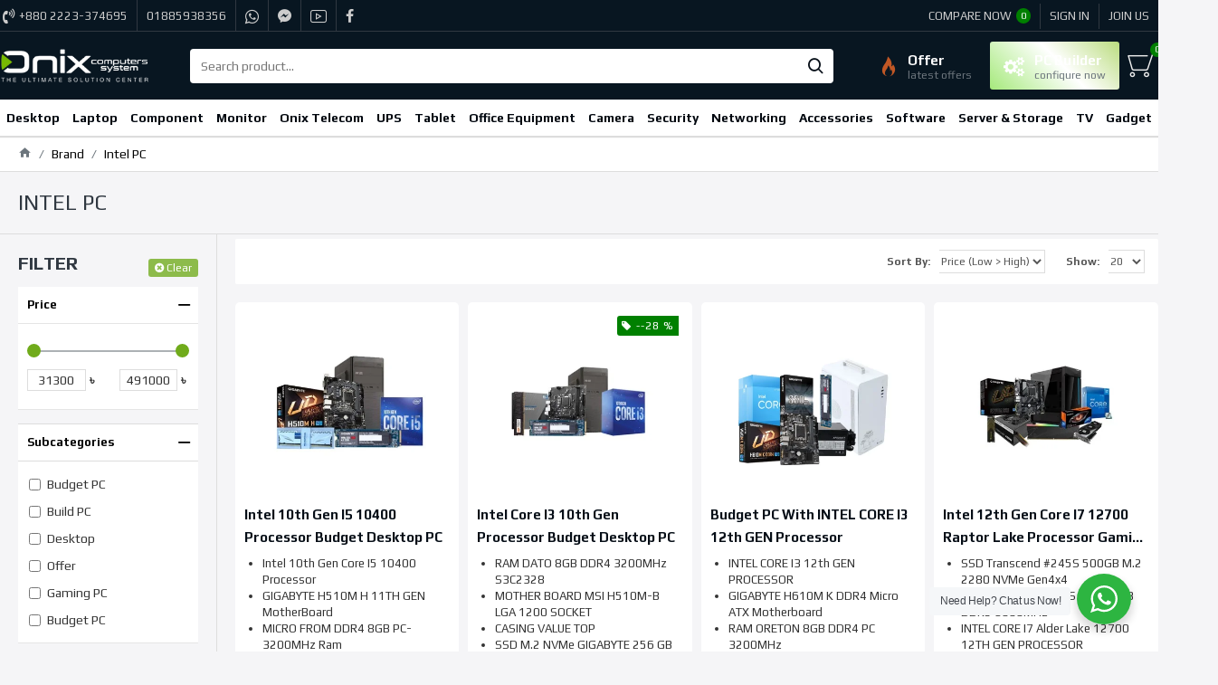

--- FILE ---
content_type: text/html; charset=utf-8
request_url: https://www.onixbd.com/intel-pc
body_size: 72501
content:
<!DOCTYPE html>
<html dir="ltr" lang="en" class="desktop mac chrome chrome131 webkit oc30 is-guest route-product-manufacturer-info manufacturer-58 store-0 skin-1 desktop-header-active mobile-sticky layout-5 one-column column-left" data-jb="14218c54" data-jv="3.1.8" data-ov="3.0.3.8">
<head typeof="og:website">
<meta charset="UTF-8" />
<meta name="viewport" content="width=device-width, initial-scale=1.0">
<meta http-equiv="X-UA-Compatible" content="IE=edge">
<title>Intel PC</title>
<base href="https://www.onixbd.com/" />
<link rel="preload" href="catalog/view/theme/journal3/icons/fonts/icomoon.woff2?v1" as="font" crossorigin>
<link rel="preconnect" href="https://fonts.googleapis.com/" crossorigin>
<link rel="preconnect" href="https://fonts.gstatic.com/" crossorigin>
<meta property="fb:app_id" content=""/>
<meta property="og:type" content="website"/>
<meta property="og:title" content="Intel PC"/>
<meta property="og:url" content="https://www.onixbd.com/intel-pc"/>
<meta property="og:image" content="https://www.onixbd.com/image/cache/placeholder-600x315w.png.webp"/>
<meta property="og:image:width" content="600"/>
<meta property="og:image:height" content="315"/>
<meta property="og:description" content="Intel PC"/>
<meta name="twitter:card" content="summary"/>
<meta name="twitter:site" content="@"/>
<meta name="twitter:title" content="Intel PC"/>
<meta name="twitter:image" content="https://www.onixbd.com/image/cache/placeholder-200x200.png.webp"/>
<meta name="twitter:image:width" content="200"/>
<meta name="twitter:image:height" content="200"/>
<meta name="twitter:description" content="Intel PC"/>
<script>window['Journal'] = {"isPopup":false,"isPhone":false,"isTablet":false,"isDesktop":true,"filterScrollTop":false,"filterUrlValuesSeparator":",","countdownDay":"Day","countdownHour":"Hour","countdownMin":"Min","countdownSec":"Sec","globalPageColumnLeftTabletStatus":false,"globalPageColumnRightTabletStatus":false,"scrollTop":false,"scrollToTop":false,"notificationHideAfter":"2000","quickviewPageStyleCloudZoomStatus":true,"quickviewPageStyleAdditionalImagesCarousel":false,"quickviewPageStyleAdditionalImagesCarouselStyleSpeed":"500","quickviewPageStyleAdditionalImagesCarouselStyleAutoPlay":true,"quickviewPageStyleAdditionalImagesCarouselStylePauseOnHover":true,"quickviewPageStyleAdditionalImagesCarouselStyleDelay":"3000","quickviewPageStyleAdditionalImagesCarouselStyleLoop":true,"quickviewPageStyleAdditionalImagesHeightAdjustment":"5","quickviewPageStyleProductStockUpdate":false,"quickviewPageStylePriceUpdate":false,"quickviewPageStyleOptionsSelect":"none","quickviewText":"Quickview","mobileHeaderOn":"tablet","subcategoriesCarouselStyleSpeed":"500","subcategoriesCarouselStyleAutoPlay":true,"subcategoriesCarouselStylePauseOnHover":true,"subcategoriesCarouselStyleDelay":"3000","subcategoriesCarouselStyleLoop":false,"productPageStyleCloudZoomStatus":true,"productPageStyleCloudZoomPosition":"standard","productPageStyleAdditionalImagesCarousel":false,"productPageStyleAdditionalImagesCarouselStyleSpeed":"500","productPageStyleAdditionalImagesCarouselStyleAutoPlay":false,"productPageStyleAdditionalImagesCarouselStylePauseOnHover":true,"productPageStyleAdditionalImagesCarouselStyleDelay":"3000","productPageStyleAdditionalImagesCarouselStyleLoop":false,"productPageStyleAdditionalImagesHeightAdjustment":"5","productPageStyleProductStockUpdate":false,"productPageStylePriceUpdate":true,"productPageStyleOptionsSelect":"none","infiniteScrollStatus":false,"infiniteScrollOffset":"2","infiniteScrollLoadPrev":"Load Previous Products","infiniteScrollLoadNext":"Load Next Products","infiniteScrollLoading":"Loading...","infiniteScrollNoneLeft":"You have reached the end of the list.","checkoutUrl":"https:\/\/www.onixbd.com\/index.php?route=checkout\/checkout","headerHeight":"75","headerCompactHeight":"60","mobileMenuOn":"","searchStyleSearchAutoSuggestStatus":true,"searchStyleSearchAutoSuggestDescription":false,"searchStyleSearchAutoSuggestSubCategories":true,"headerMiniSearchDisplay":"default","stickyStatus":true,"stickyFullHomePadding":false,"stickyFullwidth":true,"stickyAt":"1","stickyHeight":"45","headerTopBarHeight":"35","topBarStatus":true,"headerType":"classic","headerMobileHeight":"60","headerMobileStickyStatus":true,"headerMobileTopBarVisibility":false,"headerMobileTopBarHeight":"45","currency_left":"","currency_right":"\u09f3","currency_decimal":".","currency_thousand":",","mobileFilterButtonText":"Filter Products","filterBase":"https:\/\/www.onixbd.com\/intel-pc","columnsCount":1};</script>
<script>// forEach polyfill
if (window.NodeList && !NodeList.prototype.forEach) {
	NodeList.prototype.forEach = Array.prototype.forEach;
}

(function () {
	if (Journal['isPhone']) {
		return;
	}

	var wrappers = ['search', 'cart', 'cart-content', 'logo', 'language', 'currency'];
	var documentClassList = document.documentElement.classList;

	function extractClassList() {
		return ['desktop', 'tablet', 'phone', 'desktop-header-active', 'mobile-header-active', 'mobile-menu-active'].filter(function (cls) {
			return documentClassList.contains(cls);
		});
	}

	function mqr(mqls, listener) {
		Object.keys(mqls).forEach(function (k) {
			mqls[k].addListener(listener);
		});

		listener();
	}

	function mobileMenu() {
		console.warn('mobile menu!');

		var element = document.querySelector('#main-menu');
		var wrapper = document.querySelector('.mobile-main-menu-wrapper');

		if (element && wrapper) {
			wrapper.appendChild(element);
		}

		var main_menu = document.querySelector('.main-menu');

		if (main_menu) {
			main_menu.classList.add('accordion-menu');
		}

		document.querySelectorAll('.main-menu .dropdown-toggle').forEach(function (element) {
			element.classList.remove('dropdown-toggle');
			element.classList.add('collapse-toggle');
			element.removeAttribute('data-toggle');
		});

		document.querySelectorAll('.main-menu .dropdown-menu').forEach(function (element) {
			element.classList.remove('dropdown-menu');
			element.classList.remove('j-dropdown');
			element.classList.add('collapse');
		});
	}

	function desktopMenu() {
		console.warn('desktop menu!');

		var element = document.querySelector('#main-menu');
		var wrapper = document.querySelector('.desktop-main-menu-wrapper');

		if (element && wrapper) {
			wrapper.insertBefore(element, document.querySelector('#main-menu-2'));
		}

		var main_menu = document.querySelector('.main-menu');

		if (main_menu) {
			main_menu.classList.remove('accordion-menu');
		}

		document.querySelectorAll('.main-menu .collapse-toggle').forEach(function (element) {
			element.classList.add('dropdown-toggle');
			element.classList.remove('collapse-toggle');
			element.setAttribute('data-toggle', 'dropdown');
		});

		document.querySelectorAll('.main-menu .collapse').forEach(function (element) {
			element.classList.add('dropdown-menu');
			element.classList.add('j-dropdown');
			element.classList.remove('collapse');
		});

		document.body.classList.remove('mobile-wrapper-open');
	}

	function mobileHeader() {
		console.warn('mobile header!');

		Object.keys(wrappers).forEach(function (k) {
			var element = document.querySelector('#' + wrappers[k]);
			var wrapper = document.querySelector('.mobile-' + wrappers[k] + '-wrapper');

			if (element && wrapper) {
				wrapper.appendChild(element);
			}

			if (wrappers[k] === 'cart-content') {
				if (element) {
					element.classList.remove('j-dropdown');
					element.classList.remove('dropdown-menu');
				}
			}
		});

		var search = document.querySelector('#search');
		var cart = document.querySelector('#cart');

		if (search && (Journal['searchStyle'] === 'full')) {
			search.classList.remove('full-search');
			search.classList.add('mini-search');
		}

		if (cart && (Journal['cartStyle'] === 'full')) {
			cart.classList.remove('full-cart');
			cart.classList.add('mini-cart')
		}
	}

	function desktopHeader() {
		console.warn('desktop header!');

		Object.keys(wrappers).forEach(function (k) {
			var element = document.querySelector('#' + wrappers[k]);
			var wrapper = document.querySelector('.desktop-' + wrappers[k] + '-wrapper');

			if (wrappers[k] === 'cart-content') {
				if (element) {
					element.classList.add('j-dropdown');
					element.classList.add('dropdown-menu');
					document.querySelector('#cart').appendChild(element);
				}
			} else {
				if (element && wrapper) {
					wrapper.appendChild(element);
				}
			}
		});

		var search = document.querySelector('#search');
		var cart = document.querySelector('#cart');

		if (search && (Journal['searchStyle'] === 'full')) {
			search.classList.remove('mini-search');
			search.classList.add('full-search');
		}

		if (cart && (Journal['cartStyle'] === 'full')) {
			cart.classList.remove('mini-cart');
			cart.classList.add('full-cart');
		}

		documentClassList.remove('mobile-cart-content-container-open');
		documentClassList.remove('mobile-main-menu-container-open');
		documentClassList.remove('mobile-overlay');
	}

	function moveElements(classList) {
		if (classList.includes('mobile-header-active')) {
			mobileHeader();
			mobileMenu();
		} else if (classList.includes('mobile-menu-active')) {
			desktopHeader();
			mobileMenu();
		} else {
			desktopHeader();
			desktopMenu();
		}
	}

	var mqls = {
		phone: window.matchMedia('(max-width: 768px)'),
		tablet: window.matchMedia('(max-width: 1024px)'),
		menu: window.matchMedia('(max-width: ' + Journal['mobileMenuOn'] + 'px)')
	};

	mqr(mqls, function () {
		var oldClassList = extractClassList();

		if (Journal['isDesktop']) {
			if (mqls.phone.matches) {
				documentClassList.remove('desktop');
				documentClassList.remove('tablet');
				documentClassList.add('mobile');
				documentClassList.add('phone');
			} else if (mqls.tablet.matches) {
				documentClassList.remove('desktop');
				documentClassList.remove('phone');
				documentClassList.add('mobile');
				documentClassList.add('tablet');
			} else {
				documentClassList.remove('mobile');
				documentClassList.remove('phone');
				documentClassList.remove('tablet');
				documentClassList.add('desktop');
			}

			if (documentClassList.contains('phone') || (documentClassList.contains('tablet') && Journal['mobileHeaderOn'] === 'tablet')) {
				documentClassList.remove('desktop-header-active');
				documentClassList.add('mobile-header-active');
			} else {
				documentClassList.remove('mobile-header-active');
				documentClassList.add('desktop-header-active');
			}
		}

		if (documentClassList.contains('desktop-header-active') && mqls.menu.matches) {
			documentClassList.add('mobile-menu-active');
		} else {
			documentClassList.remove('mobile-menu-active');
		}

		var newClassList = extractClassList();

		if (oldClassList.join(' ') !== newClassList.join(' ')) {
			if (documentClassList.contains('safari') && !documentClassList.contains('ipad') && navigator.maxTouchPoints && navigator.maxTouchPoints > 2) {
				window.fetch('index.php?route=journal3/journal3/device_detect', {
					method: 'POST',
					body: 'device=ipad',
					headers: {
						'Content-Type': 'application/x-www-form-urlencoded'
					}
				}).then(function (data) {
					return data.json();
				}).then(function (data) {
					if (data.response.reload) {
						window.location.reload();
					}
				});
			}

			if (document.readyState === 'loading') {
				document.addEventListener('DOMContentLoaded', function () {
					moveElements(newClassList);
				});
			} else {
				moveElements(newClassList);
			}
		}
	});

})();

(function () {
	var cookies = {};
	var style = document.createElement('style');
	var documentClassList = document.documentElement.classList;

	document.head.appendChild(style);

	document.cookie.split('; ').forEach(function (c) {
		var cc = c.split('=');
		cookies[cc[0]] = cc[1];
	});

	if (Journal['popup']) {
		for (var i in Journal['popup']) {
			if (!cookies['p-' + Journal['popup'][i]['c']]) {
				documentClassList.add('popup-open');
				documentClassList.add('popup-center');
				break;
			}
		}
	}

	if (Journal['notification']) {
		for (var i in Journal['notification']) {
			if (cookies['n-' + Journal['notification'][i]['c']]) {
				style.sheet.insertRule('.module-notification-' + Journal['notification'][i]['m'] + '{ display:none }');
			}
		}
	}

	if (Journal['headerNotice']) {
		for (var i in Journal['headerNotice']) {
			if (cookies['hn-' + Journal['headerNotice'][i]['c']]) {
				style.sheet.insertRule('.module-header_notice-' + Journal['headerNotice'][i]['m'] + '{ display:none }');
			}
		}
	}

	if (Journal['layoutNotice']) {
		for (var i in Journal['layoutNotice']) {
			if (cookies['ln-' + Journal['layoutNotice'][i]['c']]) {
				style.sheet.insertRule('.module-layout_notice-' + Journal['layoutNotice'][i]['m'] + '{ display:none }');
			}
		}
	}
})();
</script>
<link href="https://fonts.googleapis.com/css?family=Play:400,700&amp;subset=latin-ext" type="text/css" rel="stylesheet"/>
<link href="catalog/view/javascript/bootstrap/css/bootstrap.min.css?v=14218c54" type="text/css" rel="stylesheet" media="all" />
<link href="catalog/view/javascript/font-awesome/css/font-awesome.min.css?v=14218c54" type="text/css" rel="stylesheet" media="all" />
<link href="catalog/view/theme/journal3/icons/style.minimal.css?v=14218c54" type="text/css" rel="stylesheet" media="all" />
<link href="catalog/view/theme/journal3/lib/ion-rangeSlider/ion.rangeSlider.css?v=14218c54" type="text/css" rel="stylesheet" media="all" />
<link href="catalog/view/theme/journal3/stylesheet/style.css?v=14218c54" type="text/css" rel="stylesheet" media="all" />
<link href="catalog/view/theme/journal3/stylesheet/special_offer.css" rel="stylesheet">
<link href="https://www.onixbd.com/intel-pc" rel="canonical" />
<link href="https://www.onixbd.com/image/catalog/onix/onix-favicon.png" rel="icon" />
<style>
.blog-post .post-details .post-stats{white-space:nowrap;overflow-x:auto;overflow-y:hidden;margin-top:20px;margin-bottom:20px;padding:8px;padding-right:0px;padding-left:0px;border-width:0;border-top-width:1px;border-bottom-width:1px;border-style:solid;border-color:rgba(221, 221, 221, 1)}.blog-post .post-details .post-stats .p-category{flex-wrap:nowrap;display:inline-flex}.mobile .blog-post .post-details .post-stats{overflow-x:scroll}.blog-post .post-details .post-stats::-webkit-scrollbar{-webkit-appearance:none;height:1px;height:2px;width:2px}.blog-post .post-details .post-stats::-webkit-scrollbar-track{background-color:white;background-color:rgba(238, 238, 238, 1)}.blog-post .post-details .post-stats::-webkit-scrollbar-thumb{background-color:#999}.blog-post .post-details .post-stats .p-posted{display:inline-flex}.blog-post .post-details .post-stats .p-author{display:none}.blog-post .post-details .post-stats .p-date{display:inline-flex}.p-date-image{font-size:13px;color:rgba(255, 255, 255, 1);font-weight:700;background:none;margin:5px}.p-date-image
i{color:rgba(238, 238, 238, 1)}.blog-post .post-details .post-stats .p-comment{display:inline-flex}.blog-post .post-details .post-stats .p-view{display:inline-flex}.post-content>p{margin-bottom:10px}.post-content{font-family:'Play';font-weight:400;-webkit-font-smoothing:antialiased;column-count:initial;column-gap:50px;column-rule-color:rgba(221, 221, 221, 1);column-rule-width:1px;column-rule-style:solid}.post-content h1, .post-content h2, .post-content h3, .post-content h4, .post-content h5, .post-content
h6{font-family:'Play';font-weight:400}.post-content
a{font-family:'Play';font-weight:400;display:inline-block}.post-content
p{line-height:1.5;margin-top:10px;margin-bottom:5px}.post-content
b{font-weight:700}.post-content
i{font-size:13px}.post-content
em{font-size:13px}.post-content
ol{font-size:13px;margin-top:15px;margin-bottom:5px}.post-content
h1{font-family:'Play';font-weight:400;font-size:24px}.post-content
h2{font-family:'Play';font-weight:400;font-size:22px}.post-content
h3{font-family:'Play';font-weight:400;font-size:20px}.post-content
h4{font-family:'Play';font-weight:400;font-size:18px}.post-content
h5{font-family:'Play';font-weight:400;font-size:17px}.post-content
h6{font-family:'Play';font-weight:400;display:inline-block}.post-content
blockquote{font-size:17px;color:rgba(109, 118, 125, 1);font-style:italic;padding:15px;padding-top:10px;padding-bottom:10px;margin-top:15px;margin-bottom:15px;border-radius:3px;float:none;display:block}.post-content blockquote::before{margin-left:auto;margin-right:auto;float:left;content:'\e98f' !important;font-family:icomoon !important;margin-right:10px}.post-content
hr{background:rgba(0, 0, 0, 0.05);margin-top:5px;margin-bottom:5px;border-width:0;border-bottom-width:1px;border-style:solid;border-color:rgba(204, 204, 204, 0.45);overflow:visible}.post-content hr::before{font-size:20px;border-radius:0px}.post-content .drop-cap{font-size:60px !important;font-weight:700;margin-right:5px}.post-content .amp::before{content:'\e901' !important;font-family:icomoon !important;font-size:25px;top:5px}.post-content .video-responsive{margin-bottom:15px}.post-content table
td{font-size:15px;color:rgba(0, 0, 0, 1);background:rgba(0, 0, 0, 0)}.post-content table tbody tr:nth-child(even) td{background:rgba(0, 0, 0, 0)}.post-content table tbody tr:hover
td{background:rgba(0, 128, 0, 0.02)}.post-content table td, .post-content table
th{border-style:none !important}.post-content table tbody
td{border-width:0 !important;border-bottom-width:1px !important;border-style:solid !important;border-color:rgba(221, 221, 221, 0.2) !important}.post-content
table{margin-bottom:50px !important;border-style:none !important}.post-content table thead
td{font-size:15px;color:rgba(0, 128, 0, 1);text-transform:capitalize;background:rgba(0, 128, 0, 0.05)}.post-content table thead td, .post-content table thead
th{border-style:none !important}.post-content .table-responsive{border-width:0px}.post-content .table-responsive>table{border-width:0px !important}.post-content .table-responsive::-webkit-scrollbar{height:2px;width:2px}.post-content .table-responsive::-webkit-scrollbar-thumb{border-radius:5px}.post-image{display:block;text-align:left;float:none}.blog-post
.tags{justify-content:center}.post-comments{margin-top:20px}.post-comment{margin-bottom:30px;padding-bottom:15px;border-width:0;border-bottom-width:1px;border-style:solid;border-color:rgba(221,221,221,1)}.post-reply{margin-top:15px;margin-left:60px;padding-top:20px;border-width:0;border-top-width:1px;border-style:solid;border-color:rgba(221,221,221,1)}.user-avatar{display:block;margin-right:15px;border-radius:50%}.module-blog_comments .side-image{display:block}.post-comment .user-name{font-size:18px;font-weight:700}.post-comment .user-data
div{font-size:12px}.post-comment .user-site::before{left:-1px}.post-comment .user-data .user-date{display:inline-flex}.post-comment .user-data .user-time{display:none}.comment-form .form-group:not(.required){display:none}.user-data .user-site{display:none}.main-posts.post-grid .post-layout.swiper-slide{margin-right:20px;width:calc((100% - 2 * 20px) / 3 - 0.01px)}.main-posts.post-grid .post-layout:not(.swiper-slide){padding:10px;width:calc(100% / 3 - 0.01px)}.one-column #content .main-posts.post-grid .post-layout.swiper-slide{margin-right:20px;width:calc((100% - 2 * 20px) / 3 - 0.01px)}.one-column #content .main-posts.post-grid .post-layout:not(.swiper-slide){padding:10px;width:calc(100% / 3 - 0.01px)}.two-column #content .main-posts.post-grid .post-layout.swiper-slide{margin-right:0px;width:calc((100% - 0 * 0px) / 1 - 0.01px)}.two-column #content .main-posts.post-grid .post-layout:not(.swiper-slide){padding:0px;width:calc(100% / 1 - 0.01px)}.side-column .main-posts.post-grid .post-layout.swiper-slide{margin-right:0px;width:calc((100% - 0 * 0px) / 1 - 0.01px)}.side-column .main-posts.post-grid .post-layout:not(.swiper-slide){padding:0px;width:calc(100% / 1 - 0.01px)}.post-grid .post-thumb{background:rgba(255, 255, 255, 1);padding:10px}.post-grid .post-thumb:hover .image
img{transform:scale(1)}.post-grid .post-thumb
.caption{position:relative;bottom:auto;width:auto}.post-grid .post-thumb
.name{display:flex;width:100%;margin-left:0;margin-right:0;justify-content:flex-start;margin-left:0;margin-right:auto;background:none}.post-grid .post-thumb .name
a{white-space:normal;overflow:visible;text-overflow:initial;color:rgba(0, 0, 0, 1)}.post-grid .post-thumb
.description{display:block;text-align:left;margin-top:15px}.post-grid .post-thumb .button-group{display:flex;justify-content:flex-start;margin:10px}.post-grid .post-thumb .btn-read-more::before{display:none}.post-grid .post-thumb .btn-read-more::after{display:none;content:'\e5c8' !important;font-family:icomoon !important}.post-grid .post-thumb .btn-read-more .btn-text{display:inline-block;padding:0}.post-grid .post-thumb .post-stats{display:flex;font-size:18px;color:rgba(6, 14, 23, 1);justify-content:flex-end;position:static;transform:translateY(0);width:auto;background:none;padding:7px;padding-left:0px}.post-grid .post-thumb .post-stats .p-author{display:none}.post-grid .post-thumb
.image{display:block}.post-grid .post-thumb .p-date{display:flex}.post-grid .post-thumb .post-stats .p-comment{display:flex}.post-grid .post-thumb .post-stats .p-view{display:flex}.post-grid .post-thumb .p-date-image{font-size:13px;color:rgba(6, 14, 23, 1)}.post-grid .post-thumb .p-date-image
i{font-size:13px;color:rgba(6, 14, 23, 1)}.post-list .post-layout:not(.swiper-slide){margin-bottom:40px}.post-list .post-thumb
.caption{flex-basis:200px;padding:15px}.post-list .post-thumb:hover .image
img{transform:scale(1.15)}.post-list .post-thumb
.name{display:flex;width:auto;margin-left:auto;margin-right:auto;justify-content:flex-start;margin-left:0;margin-right:auto}.post-list .post-thumb .name
a{white-space:normal;overflow:visible;text-overflow:initial;font-size:18px;color:rgba(48, 56, 65, 1);font-weight:700}.post-list .post-thumb
.description{display:block;color:rgba(109, 118, 125, 1);padding-top:5px;padding-bottom:5px}.post-list .post-thumb .button-group{display:flex;justify-content:flex-start}.post-list .post-thumb .btn-read-more::before{display:inline-block}.post-list .post-thumb .btn-read-more .btn-text{display:inline-block;padding:0
.4em}.post-list .post-thumb .btn-read-more::after{content:'\e5c8' !important;font-family:icomoon !important}.post-list .post-thumb .post-stats{display:flex;justify-content:flex-start;padding-bottom:5px;margin:-15px;margin-bottom:5px;margin-left:0px}.post-list .post-thumb .post-stats .p-author{display:block}.post-list .post-thumb .p-date{display:flex}.post-list .post-thumb .post-stats .p-comment{display:block}.post-list .post-thumb .post-stats .p-view{display:flex}.blog-feed
span{display:block;color:rgba(235, 102, 38, 1) !important}.blog-feed{display:inline-flex;margin-right:30px}.blog-feed::before{content:'\f143' !important;font-family:icomoon !important;font-size:14px;color:rgba(235, 102, 38, 1)}.desktop .blog-feed:hover
span{color:rgba(39, 124, 217, 1) !important}.countdown{font-size:18px;color:rgba(48, 56, 65, 1);font-weight:400;background:rgba(255, 255, 255, 1);border-radius:3px;width:90%}.countdown div
span{font-size:13px;color:rgba(109,118,125,1)}.countdown>div{border-style:solid;border-color:rgba(221, 224, 230, 1)}.boxed-layout .site-wrapper{overflow:hidden}.boxed-layout
.header{padding:0
20px}.boxed-layout
.breadcrumb{padding-left:20px;padding-right:20px}.wrapper, .mega-menu-content, .site-wrapper > .container, .grid-cols,.desktop-header-active .is-sticky .header .desktop-main-menu-wrapper,.desktop-header-active .is-sticky .sticky-fullwidth-bg,.boxed-layout .site-wrapper, .breadcrumb, .title-wrapper, .page-title > span,.desktop-header-active .header .top-bar,.desktop-header-active .header .mid-bar,.desktop-main-menu-wrapper{max-width:1280px}.desktop-main-menu-wrapper .main-menu>.j-menu>.first-dropdown::before{transform:translateX(calc(0px - (100vw - 1280px) / 2))}html[dir='rtl'] .desktop-main-menu-wrapper .main-menu>.j-menu>.first-dropdown::before{transform:none;right:calc(0px - (100vw - 1280px) / 2)}.desktop-main-menu-wrapper .main-menu>.j-menu>.first-dropdown.mega-custom::before{transform:translateX(calc(0px - (200vw - 1280px) / 2))}html[dir='rtl'] .desktop-main-menu-wrapper .main-menu>.j-menu>.first-dropdown.mega-custom::before{transform:none;right:calc(0px - (200vw - 1280px) / 2)}body{background:rgba(245,245,247,1);font-family:'Play';font-weight:400;-webkit-font-smoothing:antialiased}#content{padding-top:5px;padding-bottom:5px}.column-left
#content{padding-left:20px}.column-right
#content{padding-right:20px}.side-column{max-width:240px;padding:20px;padding-left:0px}.one-column
#content{max-width:calc(100% - 240px)}.two-column
#content{max-width:calc(100% - 240px * 2)}#column-left{border-width:0;border-right-width:1px;border-style:solid;border-color:rgba(221,221,221,1)}#column-right{border-width:0;border-left-width:1px;border-style:solid;border-color:rgba(221,221,221,1);padding:20px;padding-right:0px}.page-title{display:block}.dropdown.drop-menu>.j-dropdown{left:0;right:auto;transform:translate3d(0,-10px,0)}.dropdown.drop-menu.animating>.j-dropdown{left:0;right:auto;transform:none}.dropdown.drop-menu>.j-dropdown::before{left:10px;right:auto;transform:translateX(0)}.dropdown.dropdown .j-menu>li>a{flex-direction:row;font-family:'Play';font-weight:400;font-size:14px;color:rgba(8, 22, 33, 1);background:rgba(255, 255, 255, 1);padding:5px;padding-right:10px;padding-left:10px}.dropdown.dropdown .j-menu .dropdown>a>.count-badge{margin-right:0}.dropdown.dropdown .j-menu .dropdown>a>.count-badge+.open-menu+.menu-label{margin-left:7px}.dropdown.dropdown .j-menu .dropdown>a::after{display:block}.desktop .dropdown.dropdown .j-menu > li:hover > a, .dropdown.dropdown .j-menu>li.active>a{color:rgba(255, 255, 255, 1);background:rgba(0, 128, 0, 1)}.dropdown.dropdown .j-menu>li.open>a{color:rgba(0, 128, 0, 1);background:rgba(255, 255, 255, 1)}.dropdown.dropdown .j-menu .links-text{white-space:nowrap;overflow:hidden;text-overflow:ellipsis}.dropdown.dropdown .j-menu>li>a::before{color:rgba(109, 118, 125, 1);margin-right:7px;font-size:16px}.desktop .dropdown.dropdown .j-menu > li:hover > a::before, .dropdown.dropdown .j-menu>li.active>a::before{color:rgba(112, 171, 27, 1)}.dropdown.dropdown .j-menu > li > a, .dropdown.dropdown.accordion-menu .menu-item > a + div, .dropdown.dropdown .accordion-menu .menu-item>a+div{border-style:solid;border-color:rgba(238, 238, 238, 1)}.dropdown.dropdown .j-menu a .count-badge{display:none;position:relative}.dropdown.dropdown:not(.mega-menu) .j-dropdown>.j-menu{background:rgba(255, 255, 255, 1)}.dropdown.dropdown:not(.mega-menu) .j-dropdown{min-width:220px}.dropdown.dropdown:not(.mega-menu) .j-menu{box-shadow:0 2px 3px 2px rgba(0, 0, 0, 0.15)}.dropdown.dropdown .j-dropdown::before{display:block}legend{color:rgba(48,56,65,1);font-weight:700;text-transform:uppercase;border-width:0px;padding:0px;margin:0px;margin-bottom:5px;white-space:normal;overflow:visible;text-overflow:initial;text-align:left}legend::after{content:'';display:block;position:relative;margin-top:8px;left:initial;right:initial;margin-left:0;margin-right:auto;transform:none}legend.page-title>span::after{content:'';display:block;position:relative;margin-top:8px;left:initial;right:initial;margin-left:0;margin-right:auto;transform:none}legend::after,legend.page-title>span::after{width:50px;height:1px}.title{color:rgba(48,56,65,1);font-weight:700;text-transform:uppercase;border-width:0px;padding:0px;margin:0px;margin-bottom:5px;white-space:normal;overflow:visible;text-overflow:initial;text-align:left}.title::after{content:'';display:block;position:relative;margin-top:8px;left:initial;right:initial;margin-left:0;margin-right:auto;transform:none}.title.page-title>span::after{content:'';display:block;position:relative;margin-top:8px;left:initial;right:initial;margin-left:0;margin-right:auto;transform:none}.title::after,.title.page-title>span::after{width:50px;height:1px}html:not(.popup) .page-title{font-size:24px;color:rgba(48, 56, 65, 1);font-weight:400;text-align:left;text-transform:uppercase;border-width:0;border-bottom-width:1px;border-style:solid;border-color:rgba(221, 221, 221, 1);border-radius:0px;padding:20px;margin:0px;white-space:normal;overflow:visible;text-overflow:initial;text-align:left}html:not(.popup) .page-title::after{display:none;margin-top:8px;left:initial;right:initial;margin-left:0;margin-right:auto;transform:none}html:not(.popup) .page-title.page-title>span::after{display:none;margin-top:8px;left:initial;right:initial;margin-left:0;margin-right:auto;transform:none}html:not(.popup) .page-title::after, html:not(.popup) .page-title.page-title>span::after{width:50px;height:2px}.title.module-title{color:rgba(48,56,65,1);font-weight:700;text-transform:uppercase;border-width:0px;padding:0px;margin:0px;margin-bottom:5px;white-space:normal;overflow:visible;text-overflow:initial;text-align:left}.title.module-title::after{content:'';display:block;position:relative;margin-top:8px;left:initial;right:initial;margin-left:0;margin-right:auto;transform:none}.title.module-title.page-title>span::after{content:'';display:block;position:relative;margin-top:8px;left:initial;right:initial;margin-left:0;margin-right:auto;transform:none}.title.module-title::after,.title.module-title.page-title>span::after{width:50px;height:1px}.btn,.btn:visited{font-size:12px;color:rgba(255,255,255,1);font-weight:400;text-transform:capitalize}.btn:hover{color:rgba(255, 255, 255, 1) !important;background:rgba(112, 171, 27, 1) !important}.btn:active,.btn:hover:active,.btn:focus:active{color:rgba(255, 255, 255, 1) !important;background:rgba(112, 171, 27, 1) !important}.btn:focus{color:rgba(255, 255, 255, 1) !important;background:rgba(112, 171, 27, 1);box-shadow:inset 0 0 20px rgba(0,0,0,0.25)}.btn{background:rgba(112, 171, 27, 0.78);padding:12px;border-radius:3px !important}.btn.btn.disabled::after{font-size:20px}.btn-secondary.btn,.btn-secondary.btn:visited{color:rgba(0,0,0,1)}.btn-secondary.btn:hover{color:rgba(6, 14, 23, 1) !important;background:rgba(196, 202, 253, 1) !important}.btn-secondary.btn{background:rgba(254,225,91,1)}.btn-secondary.btn.btn.disabled::after{font-size:20px}.btn-success.btn,.btn-success.btn:visited{color:rgba(255,255,255,1)}.btn-success.btn:hover{color:rgba(255, 255, 255, 1) !important;background:rgba(112, 171, 27, 1) !important}.btn-success.btn:active,.btn-success.btn:hover:active,.btn-success.btn:focus:active{color:rgba(255, 255, 255, 1) !important;background:rgba(0, 128, 0, 1) !important}.btn-success.btn:focus{color:rgba(255, 255, 255, 1) !important;background:rgba(0,128,0,1)}.btn-success.btn{background:rgba(0, 128, 0, 1);border-radius:3px !important}.btn-success.btn.btn.disabled::after{font-size:20px}.btn-danger.btn,.btn-danger.btn:visited{color:rgba(255,255,255,1)}.btn-danger.btn{background:rgba(235,102,38,1)}.btn-danger.btn:hover{background:rgba(210, 0, 0, 1) !important}.btn-danger.btn.btn.disabled::after{font-size:20px}.btn-warning.btn,.btn-warning.btn:visited{color:rgba(0,0,0,1)}.btn-warning.btn:hover{color:rgba(6, 14, 23, 1) !important;background:rgba(196, 202, 253, 1) !important}.btn-warning.btn{background:rgba(254,225,91,1)}.btn-warning.btn.btn.disabled::after{font-size:20px}.btn-info.btn,.btn-info.btn:visited{color:rgba(255,255,255,1);font-weight:400}.btn-info.btn:hover{color:rgba(255, 255, 255, 1) !important;background:rgba(8, 22, 33, 1) !important}.btn-info.btn:active,.btn-info.btn:hover:active,.btn-info.btn:focus:active{color:rgba(255, 255, 255, 1) !important}.btn-info.btn:focus{color:rgba(255, 255, 255, 1) !important}.btn-info.btn{background:rgba(109, 118, 125, 1);border-radius:2px !important}.btn-info.btn.btn.disabled::after{font-size:20px}.btn-light.btn,.btn-light.btn:visited{color:rgba(255,255,255,1)}.btn-light.btn:hover{color:rgba(255, 255, 255, 1) !important;background:rgba(0, 128, 0, 1) !important}.btn-light.btn{background:rgba(112,171,27,1)}.btn-light.btn.btn.disabled::after{font-size:20px}.btn-dark.btn,.btn-dark.btn:visited{font-size:15px;color:rgba(6,14,23,1)}.btn-dark.btn:hover{color:rgba(255, 255, 255, 1) !important;background:rgba(0, 128, 0, 1) !important}.btn-dark.btn:active,.btn-dark.btn:hover:active,.btn-dark.btn:focus:active{color:rgba(255, 255, 255, 1) !important}.btn-dark.btn{background:rgba(0,0,0,0);border-width:2px;border-style:solid;border-color:rgba(0,128,0,1);padding:30px;padding-top:12px;padding-bottom:12px}.btn-dark.btn.btn.disabled::after{font-size:20px}.buttons{margin-top:20px;padding-top:15px;border-width:0;border-top-width:1px;border-style:solid;border-color:rgba(221, 221, 221, 1);font-size:12px}.buttons .pull-left .btn, .buttons .pull-left .btn:visited{font-size:12px;color:rgba(255, 255, 255, 1);font-weight:400;text-transform:capitalize}.buttons .pull-left .btn:hover{color:rgba(255, 255, 255, 1) !important;background:rgba(112, 171, 27, 1) !important}.buttons .pull-left .btn:active, .buttons .pull-left .btn:hover:active, .buttons .pull-left .btn:focus:active{color:rgba(255, 255, 255, 1) !important;background:rgba(112, 171, 27, 1) !important}.buttons .pull-left .btn:focus{color:rgba(255, 255, 255, 1) !important;background:rgba(112, 171, 27, 1);box-shadow:inset 0 0 20px rgba(0, 0, 0, 0.25)}.buttons .pull-left
.btn{background:rgba(112, 171, 27, 0.78);padding:12px;border-radius:3px !important}.buttons .pull-left .btn.btn.disabled::after{font-size:20px}.buttons .pull-right .btn::after{content:'\e5c8' !important;font-family:icomoon !important;margin-left:5px}.buttons .pull-left .btn::before{content:'\e5c4' !important;font-family:icomoon !important;margin-right:5px}.buttons>div{flex:0 0 auto;width:auto;flex-basis:0}.buttons > div
.btn{width:auto}.buttons .pull-left{margin-right:auto}.buttons .pull-right:only-child{flex:0 0 auto;width:auto;margin:0
0 0 auto}.buttons .pull-right:only-child
.btn{width:auto}.buttons input+.btn{margin-top:5px}.tags{margin-top:15px;justify-content:flex-start;font-size:13px;font-weight:700;text-transform:uppercase}.tags a,.tags-title{margin-right:8px;margin-bottom:8px}.tags
b{display:none}.tags
a{border-width:1px;border-style:solid;border-color:rgba(221,221,221,1);padding-right:8px;padding-left:8px;font-size:12px;color:rgba(48,56,65,1);font-weight:400;text-transform:none;background:rgba(0,0,0,0)}.alert.alert-success{color:rgba(255,255,255,1);background:rgba(0,128,0,1)}.alert.alert-info{color:rgba(48, 56, 65, 1)}.alert-info.alert-dismissible
.close{color:rgba(196,202,253,1)}.alert.alert-warning{color:rgba(48,56,65,1);background:rgba(254,225,91,1)}.alert.alert-danger{color:rgba(255,255,255,1);background:rgba(119,186,0,1)}.breadcrumb{display:block !important;text-align:left;padding:10px;padding-left:0px;white-space:nowrap;-webkit-overflow-scrolling:touch}.breadcrumb::before{background:rgba(255, 255, 255, 1);border-width:0;border-bottom-width:1px;border-style:solid;border-color:rgba(221, 221, 221, 1)}.breadcrumb li:first-of-type a i::before{content:'\e88a' !important;font-family:icomoon !important;font-size:15px;color:rgba(109, 118, 125, 1)}.breadcrumb
a{color:rgba(0,0,0,1)}.breadcrumb>li+li:before{color:rgba(109, 118, 125, 1)}.mobile
.breadcrumb{overflow-x:scroll}.breadcrumb::-webkit-scrollbar{-webkit-appearance:none;height:1px;height:1px;width:1px}.breadcrumb::-webkit-scrollbar-track{background-color:white}.breadcrumb::-webkit-scrollbar-thumb{background-color:#999}.panel-group .panel-heading a::before{content:'\e145' !important;font-family:icomoon !important;font-size:20px;color:rgba(0, 0, 0, 1);order:10}.desktop .panel-group .panel-heading:hover a::before{color:rgba(235, 102, 38, 1)}.panel-group .panel-active .panel-heading a::before{content:'\eb85' !important;font-family:icomoon !important;font-size:20px;color:rgba(0, 0, 0, 1);top:-1px}.panel-group .panel-heading
a{justify-content:space-between;font-size:13px;color:rgba(0, 0, 0, 1);font-weight:700;text-transform:capitalize;padding:0px;padding-top:10px;padding-bottom:10px;padding-left:10px}.panel-group .panel-heading:hover
a{color:rgba(0, 0, 0, 1)}.panel-group .panel-active .panel-heading:hover a, .panel-group .panel-active .panel-heading
a{color:rgba(0, 0, 0, 1)}.panel-group .panel-heading{background:rgba(255, 255, 255, 1);border-width:0px;border-top-width:0px;border-right-width:0px;border-bottom-width:1px;border-left-width:0px;border-style:solid;border-color:rgba(221, 221, 221, 1);border-radius:0px}.panel-group .panel-heading:hover, .panel-group .panel-active .panel-heading{background:rgba(255, 255, 255, 1)}.panel-group .panel-active .panel-heading:hover, .panel-group .panel-active .panel-heading{background:rgba(255, 255, 255, 1)}.panel-group
.panel{margin-top:15px !important}.panel-group{margin-top:-15px}.panel-group .panel:first-child .panel-heading{border-width:0px;border-top-width:0px;border-right-width:0px;border-bottom-width:1px;border-left-width:0px;border-style:solid;border-color:rgba(0, 0, 0, 0.1)}.panel-group .panel-body{background:rgba(255, 255, 255, 1);padding:10px}.panel-group .panel-heading + .panel-collapse .panel-body{border-width:0;border-bottom-width:1px;border-style:solid;border-color:rgba(0, 0, 0, 0.1)}body h1, body h2, body h3, body h4, body h5, body
h6{font-family:'Play';font-weight:400}body
a{font-family:'Play';font-weight:400;display:inline-block}body
p{line-height:1.5;margin-top:10px;margin-bottom:5px}body
b{font-weight:700}body
i{font-size:13px}body
em{font-size:13px}body
ol{font-size:13px;margin-top:15px;margin-bottom:5px}body
h1{font-family:'Play';font-weight:400;font-size:24px}body
h2{font-family:'Play';font-weight:400;font-size:22px}body
h3{font-family:'Play';font-weight:400;font-size:20px}body
h4{font-family:'Play';font-weight:400;font-size:18px}body
h5{font-family:'Play';font-weight:400;font-size:17px}body
h6{font-family:'Play';font-weight:400;display:inline-block}body
blockquote{font-size:17px;color:rgba(109, 118, 125, 1);font-style:italic;padding:15px;padding-top:10px;padding-bottom:10px;margin-top:15px;margin-bottom:15px;border-radius:3px;float:none;display:block}body blockquote::before{margin-left:auto;margin-right:auto;float:left;content:'\e98f' !important;font-family:icomoon !important;margin-right:10px}body
hr{background:rgba(0, 0, 0, 0.05);margin-top:5px;margin-bottom:5px;border-width:0;border-bottom-width:1px;border-style:solid;border-color:rgba(204, 204, 204, 0.45);overflow:visible}body hr::before{font-size:20px;border-radius:0px}body .drop-cap{font-size:60px !important;font-weight:700;margin-right:5px}body .amp::before{content:'\e901' !important;font-family:icomoon !important;font-size:25px;top:5px}body .video-responsive{margin-bottom:15px}body table
td{font-size:15px;color:rgba(0, 0, 0, 1);background:rgba(0, 0, 0, 0)}body table tbody tr:nth-child(even) td{background:rgba(0, 0, 0, 0)}body table tbody tr:hover
td{background:rgba(0, 128, 0, 0.02)}body table td, body table
th{border-style:none !important}body table tbody
td{border-width:0 !important;border-bottom-width:1px !important;border-style:solid !important;border-color:rgba(221, 221, 221, 0.2) !important}body
table{margin-bottom:50px !important;border-style:none !important}body table thead
td{font-size:15px;color:rgba(0, 128, 0, 1);text-transform:capitalize;background:rgba(0, 128, 0, 0.05)}body table thead td, body table thead
th{border-style:none !important}body .table-responsive{border-width:0px}body .table-responsive>table{border-width:0px !important}body .table-responsive::-webkit-scrollbar{height:2px;width:2px}body .table-responsive::-webkit-scrollbar-thumb{border-radius:5px}.count-badge{font-family:'Play';font-weight:400;font-size:10px;color:rgba(255, 255, 255, 1);text-align:center;background:rgba(0, 128, 0, 1);border-radius:50px}.desktop a:hover .count-badge{background:rgba(0, 128, 0, 1) !important}.product-label
b{font-size:12px;color:rgba(255, 255, 255, 1);font-weight:400;text-transform:capitalize;letter-spacing:1px;background:rgba(0, 128, 0, 1);padding:5px}.product-label.product-label-default
b{min-width:60px}.tooltip-inner{font-size:12px;color:rgba(238, 238, 238, 1);background:rgba(48, 56, 65, 1);border-radius:2px;box-shadow:0 -1px 3px 3px rgba(0, 0, 0, 0.1)}.tooltip.top .tooltip-arrow{border-top-color:rgba(48, 56, 65, 1)}.tooltip.right .tooltip-arrow{border-right-color:rgba(48, 56, 65, 1)}.tooltip.bottom .tooltip-arrow{border-bottom-color:rgba(48, 56, 65, 1)}.tooltip.left .tooltip-arrow{border-left-color:rgba(48, 56, 65, 1)}table tbody tr:hover
td{background:rgba(255, 255, 255, 1)}table tbody
td{border-width:0 !important;border-top-width:1px !important;border-style:solid !important;border-color:rgba(221, 221, 221, 1) !important}table{border-width:1px !important;border-style:solid !important;border-color:rgba(221, 221, 221, 1) !important}table thead
td{font-size:12px;font-weight:700;text-transform:uppercase;background:rgba(238, 238, 238, 1)}table tfoot
td{background:rgba(238, 238, 238, 1)}table tfoot td, table tfoot
th{border-style:solid !important;border-color:rgba(221, 221, 221, 1) !important}.table-responsive{border-width:1px;border-style:solid;border-color:rgba(221,221,221,1);-webkit-overflow-scrolling:touch}.table-responsive::-webkit-scrollbar{height:5px;width:5px}.form-group .control-label{max-width:150px;padding-top:7px;padding-bottom:5px;justify-content:flex-start}.required .control-label::after, .required .control-label+div::before,.text-danger{font-size:17px}.form-group{margin-bottom:8px}.required .control-label::after, .required .control-label+div::before{margin-top:3px}input.form-control{background:rgba(255, 255, 255, 1) !important;border-width:1px !important;border-style:solid !important;border-color:rgba(221, 221, 221, 1) !important;border-radius:0px !important;box-shadow:none;max-width:500px;height:38px}input.form-control:hover{background:rgba(255, 255, 255, 1) !important;border-color:rgba(221, 221, 221, 1) !important;box-shadow:none}input.form-control:focus{background:rgba(255, 255, 255, 1) !important;box-shadow:none}input.form-control:focus,input.form-control:active{border-color:rgba(221, 221, 221, 1) !important}textarea.form-control{background:rgba(255, 255, 255, 1) !important;border-width:1px !important;border-style:solid !important;border-color:rgba(221, 221, 221, 1) !important;border-radius:0px !important;box-shadow:none}textarea.form-control:hover{background:rgba(255, 255, 255, 1) !important;border-color:rgba(221, 221, 221, 1) !important;box-shadow:none}textarea.form-control:focus{background:rgba(255, 255, 255, 1) !important;box-shadow:none}textarea.form-control:focus,textarea.form-control:active{border-color:rgba(221, 221, 221, 1) !important}select.form-control{background:rgba(255, 255, 255, 1) !important;border-width:1px !important;border-style:solid !important;border-color:rgba(221, 221, 221, 1) !important;border-radius:0px !important;box-shadow:none;max-width:500px}select.form-control:hover{background:rgba(255, 255, 255, 1) !important;border-color:rgba(221, 221, 221, 1) !important;box-shadow:none}select.form-control:focus{background:rgba(255, 255, 255, 1) !important;box-shadow:none}select.form-control:focus,select.form-control:active{border-color:rgba(221, 221, 221, 1) !important}.radio{width:100%}.checkbox{width:100%}.input-group .input-group-btn
.btn{min-width:35px;min-height:35px}.product-option-file .btn i::before{content:'\ebd8' !important;font-family:icomoon !important}.stepper input.form-control{border-width:0px !important}.stepper{width:50px;height:35px;border-style:solid;border-color:rgba(48, 56, 65, 1)}.stepper span
i{color:rgba(255, 255, 255, 1);background-color:rgba(109, 118, 125, 1)}.stepper span i:hover{background-color:rgba(53,66,174,1)}.pagination-results{font-size:13px;color:rgba(48, 56, 65, 1);letter-spacing:1px;background:rgba(255, 255, 255, 1);margin-top:20px;padding:10px;justify-content:center}.pagination-results .text-right{display:block}.pagination>li>a{font-size:12px;color:rgba(0,0,0,1)}.pagination>li>a:hover{color:rgba(255,255,255,1)}.pagination>li.active>span,.pagination>li.active>span:hover,.pagination>li>a:focus{color:rgba(255,255,255,1)}.pagination>li{background:rgba(0,0,0,0);border-radius:3px}.pagination>li>a,.pagination>li>span{padding:5px;padding-right:6px;padding-left:6px}.pagination>li:hover{background:rgba(0,128,0,1)}.pagination>li.active{background:rgba(0, 128, 0, 1)}.pagination > li:first-child a::before, .pagination > li:last-child a::before{content:'\e940' !important;font-family:icomoon !important}.pagination > li .prev::before, .pagination > li .next::before{content:'\e93e' !important;font-family:icomoon !important}.pagination>li:not(:first-of-type){margin-left:5px}.rating .fa-stack{font-size:13px;width:1.2em}.rating .fa-star, .rating .fa-star+.fa-star-o{color:rgba(254, 225, 91, 1)}.rating .fa-star-o:only-child{color:rgba(109,118,125,1)}.rating-stars{border-top-left-radius:3px;border-top-right-radius:3px}.popup-inner-body{max-height:calc(100vh - 50px * 2)}.popup-container{max-width:calc(100% - 30px * 2)}.popup-bg{background:rgba(0,0,0,0.75)}.popup-body,.popup{background:rgba(255,255,255,1)}.popup-body{border-radius:3px;box-shadow:0 2px 3px 2px rgba(0, 0, 0, 0.15)}.popup-container .popup-close::before{content:'\e5cd' !important;font-family:icomoon !important}.popup-close{width:30px;height:30px;margin-right:-10px;margin-top:20px}.popup-container .btn.popup-close{border-radius:50% !important}.popup-container>.btn{background:rgba(112,171,27,1)}.popup-container>.btn:hover{background:rgba(0, 128, 0, 1) !important}.popup-container>.btn.btn.disabled::after{font-size:20px}.scroll-top i::before{content:'\e5d8' !important;font-family:icomoon !important;font-size:20px;color:rgba(255, 255, 255, 1);padding:10px}.scroll-top:hover i::before{background:rgba(0,128,0,1)}.scroll-top{left:auto;right:10px;transform:translateX(0);;margin-left:10px;margin-right:10px;margin-bottom:10px}.journal-loading > i::before, .ias-spinner > i::before, .lg-outer .lg-item::after,.btn.disabled::after{content:'\e92f' !important;font-family:icomoon !important;font-size:30px}.journal-loading > .fa-spin, .lg-outer .lg-item::after,.btn.disabled::after{animation:fa-spin infinite linear;;animation-duration:2000ms}.btn-cart::before,.fa-shopping-cart::before{content:'\ea9b' !important;font-family:icomoon !important;left:-1px}.btn-wishlist::before{content:'\f08a' !important;font-family:icomoon !important}.btn-compare::before,.compare-btn::before{content:'\eab6' !important;font-family:icomoon !important}.fa-refresh::before{content:'\eacd' !important;font-family:icomoon !important}.fa-times-circle::before,.fa-times::before,.reset-filter::before,.notification-close::before,.popup-close::before,.hn-close::before{content:'\e981' !important;font-family:icomoon !important}.p-author::before{content:'\e7fd' !important;font-family:icomoon !important;margin-right:5px}.p-date::before{content:'\f133' !important;font-family:icomoon !important;margin-right:5px}.p-time::before{content:'\eb29' !important;font-family:icomoon !important;margin-right:5px}.p-comment::before{content:'\f27a' !important;font-family:icomoon !important;margin-right:5px}.p-view::before{content:'\f06e' !important;font-family:icomoon !important;margin-right:5px}.p-category::before{content:'\f022' !important;font-family:icomoon !important;margin-right:5px}.user-site::before{content:'\e321' !important;font-family:icomoon !important;left:-1px;margin-right:5px}.desktop ::-webkit-scrollbar{width:4px}.desktop ::-webkit-scrollbar-track{background:rgba(255, 255, 255, 1)}.desktop ::-webkit-scrollbar-thumb{background:rgba(112,171,27,1);border-radius:0px}.expand-content{max-height:70px}.block-expand.btn,.block-expand.btn:visited{text-transform:none}.block-expand.btn{padding:2px;padding-right:7px;padding-left:7px;min-width:20px;min-height:20px}.desktop .block-expand.btn:hover{box-shadow:0 5px 30px -5px rgba(0,0,0,0.25)}.block-expand.btn:active,.block-expand.btn:hover:active,.block-expand.btn:focus:active{box-shadow:inset 0 0 20px rgba(0,0,0,0.25)}.block-expand.btn:focus{box-shadow:inset 0 0 20px rgba(0,0,0,0.25)}.block-expand.btn.btn.disabled::after{font-size:20px}.block-expand::after{content:'Show More'}.block-expanded .block-expand::after{content:'Show Less'}.block-expand::before{content:'\e5db' !important;font-family:icomoon !important;margin-right:5px}.block-expanded .block-expand::before{content:'\e5d8' !important;font-family:icomoon !important;margin-right:5px}.block-expand-overlay{background:linear-gradient(to bottom, transparent, rgba(221, 224, 230, 1))}.safari .block-expand-overlay{background:linear-gradient(to bottom, rgba(255,255,255,0), rgba(221, 224, 230, 1))}.iphone .block-expand-overlay{background:linear-gradient(to bottom, rgba(255,255,255,0), rgba(221, 224, 230, 1))}.ipad .block-expand-overlay{background:linear-gradient(to bottom,rgba(255,255,255,0),rgba(221,224,230,1))}.old-browser{color:rgba(42,42,42,1);background:rgba(255,255,255,1)}.notification-cart.notification{max-width:400px;margin:20px;margin-bottom:0px;padding:10px;background:rgba(255, 255, 255, 1);border-radius:5px;box-shadow:0 2px 3px 2px rgba(0, 0, 0, 0.15)}.notification-cart .notification-close{display:block;width:25px;height:25px;margin-right:-12px;margin-top:-12px}.notification-cart .notification-close::before{content:'\e5cd' !important;font-family:icomoon !important}.notification-cart .btn.notification-close{border-radius:50% !important}.notification-cart .notification-close.btn{background:rgba(112, 171, 27, 1)}.notification-cart .notification-close.btn:hover{background:rgba(0, 128, 0, 1) !important}.notification-cart .notification-close.btn.btn.disabled::after{font-size:20px}.notification-cart
img{display:block;margin-right:10px;margin-bottom:10px}.notification-cart .notification-buttons{display:flex;padding:10px;margin:-10px;margin-top:5px}.notification-cart .notification-view-cart.btn{background:rgba(112, 171, 27, 1)}.notification-cart .notification-view-cart.btn:hover{background:rgba(0, 128, 0, 1) !important}.notification-cart .notification-view-cart.btn.btn.disabled::after{font-size:20px}.notification-cart .notification-view-cart{display:inline-flex;flex-grow:1}.notification-cart .notification-checkout.btn, .notification-cart .notification-checkout.btn:visited{color:rgba(255, 255, 255, 1)}.notification-cart .notification-checkout.btn:hover{color:rgba(255, 255, 255, 1) !important;background:rgba(112, 171, 27, 1) !important}.notification-cart .notification-checkout.btn:active, .notification-cart .notification-checkout.btn:hover:active, .notification-cart .notification-checkout.btn:focus:active{color:rgba(255, 255, 255, 1) !important;background:rgba(0, 128, 0, 1) !important}.notification-cart .notification-checkout.btn:focus{color:rgba(255, 255, 255, 1) !important;background:rgba(0, 128, 0, 1)}.notification-cart .notification-checkout.btn{background:rgba(0, 128, 0, 1);border-radius:3px !important}.notification-cart .notification-checkout.btn.btn.disabled::after{font-size:20px}.notification-cart .notification-checkout{display:inline-flex;flex-grow:1;margin-left:10px}.notification-cart .notification-checkout::after{content:'\e5c8' !important;font-family:icomoon !important;margin-left:5px}.notification-wishlist.notification{max-width:400px;margin:20px;margin-bottom:0px;padding:10px;background:rgba(255, 255, 255, 1);border-radius:5px;box-shadow:0 2px 3px 2px rgba(0, 0, 0, 0.15)}.notification-wishlist .notification-close{display:block;width:25px;height:25px;margin-right:-12px;margin-top:-12px}.notification-wishlist .notification-close::before{content:'\e5cd' !important;font-family:icomoon !important}.notification-wishlist .btn.notification-close{border-radius:50% !important}.notification-wishlist .notification-close.btn{background:rgba(112, 171, 27, 1)}.notification-wishlist .notification-close.btn:hover{background:rgba(0, 128, 0, 1) !important}.notification-wishlist .notification-close.btn.btn.disabled::after{font-size:20px}.notification-wishlist
img{display:block;margin-right:10px;margin-bottom:10px}.notification-wishlist .notification-buttons{display:flex;padding:10px;margin:-10px;margin-top:5px}.notification-wishlist .notification-view-cart.btn{background:rgba(112, 171, 27, 1)}.notification-wishlist .notification-view-cart.btn:hover{background:rgba(0, 128, 0, 1) !important}.notification-wishlist .notification-view-cart.btn.btn.disabled::after{font-size:20px}.notification-wishlist .notification-view-cart{display:inline-flex;flex-grow:1}.notification-wishlist .notification-checkout.btn, .notification-wishlist .notification-checkout.btn:visited{color:rgba(255, 255, 255, 1)}.notification-wishlist .notification-checkout.btn:hover{color:rgba(255, 255, 255, 1) !important;background:rgba(112, 171, 27, 1) !important}.notification-wishlist .notification-checkout.btn:active, .notification-wishlist .notification-checkout.btn:hover:active, .notification-wishlist .notification-checkout.btn:focus:active{color:rgba(255, 255, 255, 1) !important;background:rgba(0, 128, 0, 1) !important}.notification-wishlist .notification-checkout.btn:focus{color:rgba(255, 255, 255, 1) !important;background:rgba(0, 128, 0, 1)}.notification-wishlist .notification-checkout.btn{background:rgba(0, 128, 0, 1);border-radius:3px !important}.notification-wishlist .notification-checkout.btn.btn.disabled::after{font-size:20px}.notification-wishlist .notification-checkout{display:inline-flex;flex-grow:1;margin-left:10px}.notification-wishlist .notification-checkout::after{content:'\e5c8' !important;font-family:icomoon !important;margin-left:5px}.notification-compare.notification{max-width:400px;margin:20px;margin-bottom:0px;padding:10px;background:rgba(255, 255, 255, 1);border-radius:5px;box-shadow:0 2px 3px 2px rgba(0, 0, 0, 0.15)}.notification-compare .notification-close{display:block;width:25px;height:25px;margin-right:-12px;margin-top:-12px}.notification-compare .notification-close::before{content:'\e5cd' !important;font-family:icomoon !important}.notification-compare .btn.notification-close{border-radius:50% !important}.notification-compare .notification-close.btn{background:rgba(112, 171, 27, 1)}.notification-compare .notification-close.btn:hover{background:rgba(0, 128, 0, 1) !important}.notification-compare .notification-close.btn.btn.disabled::after{font-size:20px}.notification-compare
img{display:block;margin-right:10px;margin-bottom:10px}.notification-compare .notification-buttons{display:flex;padding:10px;margin:-10px;margin-top:5px}.notification-compare .notification-view-cart.btn{background:rgba(112, 171, 27, 1)}.notification-compare .notification-view-cart.btn:hover{background:rgba(0, 128, 0, 1) !important}.notification-compare .notification-view-cart.btn.btn.disabled::after{font-size:20px}.notification-compare .notification-view-cart{display:inline-flex;flex-grow:1}.notification-compare .notification-checkout.btn, .notification-compare .notification-checkout.btn:visited{color:rgba(255, 255, 255, 1)}.notification-compare .notification-checkout.btn:hover{color:rgba(255, 255, 255, 1) !important;background:rgba(112, 171, 27, 1) !important}.notification-compare .notification-checkout.btn:active, .notification-compare .notification-checkout.btn:hover:active, .notification-compare .notification-checkout.btn:focus:active{color:rgba(255, 255, 255, 1) !important;background:rgba(0, 128, 0, 1) !important}.notification-compare .notification-checkout.btn:focus{color:rgba(255, 255, 255, 1) !important;background:rgba(0, 128, 0, 1)}.notification-compare .notification-checkout.btn{background:rgba(0, 128, 0, 1);border-radius:3px !important}.notification-compare .notification-checkout.btn.btn.disabled::after{font-size:20px}.notification-compare .notification-checkout{display:inline-flex;flex-grow:1;margin-left:10px}.notification-compare .notification-checkout::after{content:'\e5c8' !important;font-family:icomoon !important;margin-left:5px}.popup-quickview .popup-container{width:760px}.popup-quickview .popup-inner-body{height:600px}.route-product-product.popup-quickview .product-info .product-left{width:50%}.route-product-product.popup-quickview .product-info .product-right{width:calc(100% - 50%);padding-left:20px}.route-product-product.popup-quickview h1.page-title{display:none}.route-product-product.popup-quickview div.page-title{display:block}.route-product-product.popup-quickview .page-title{font-size:18px;font-weight:700;text-transform:uppercase;border-width:0px;padding:0px;margin-bottom:15px;white-space:normal;overflow:visible;text-overflow:initial}.route-product-product.popup-quickview .page-title::after{content:'';display:block;position:relative;margin-top:7px}.route-product-product.popup-quickview .page-title.page-title>span::after{content:'';display:block;position:relative;margin-top:7px}.route-product-product.popup-quickview .page-title::after, .route-product-product.popup-quickview .page-title.page-title>span::after{width:50px;height:1px}.route-product-product.popup-quickview .direction-horizontal .additional-image{width:calc(100% / 4)}.route-product-product.popup-quickview .additional-images .swiper-container{overflow:hidden}.route-product-product.popup-quickview .additional-images .swiper-buttons{display:none;top:50%;width:calc(100% - (5px * 2));margin-top:-10px}.route-product-product.popup-quickview .additional-images:hover .swiper-buttons{display:block}.route-product-product.popup-quickview .additional-images .swiper-button-prev{left:0;right:auto;transform:translate(0, -50%)}.route-product-product.popup-quickview .additional-images .swiper-button-next{left:auto;right:0;transform:translate(0, -50%)}.route-product-product.popup-quickview .additional-images .swiper-buttons
div{width:25px;height:25px;background:rgba(53, 66, 174, 1);box-shadow:0 5px 30px -5px rgba(0, 0, 0, 0.15)}.route-product-product.popup-quickview .additional-images .swiper-button-disabled{opacity:0}.route-product-product.popup-quickview .additional-images .swiper-buttons div::before{content:'\e5c4' !important;font-family:icomoon !important;color:rgba(255, 255, 255, 1)}.route-product-product.popup-quickview .additional-images .swiper-buttons .swiper-button-next::before{content:'\e5c8' !important;font-family:icomoon !important;color:rgba(255, 255, 255, 1)}.route-product-product.popup-quickview .additional-images .swiper-buttons div:not(.swiper-button-disabled):hover{background:rgba(53, 66, 174, 1)}.route-product-product.popup-quickview .additional-images .swiper-pagination{display:block;margin-bottom:-10px;left:50%;right:auto;transform:translateX(-50%)}.route-product-product.popup-quickview .additional-images
.swiper{padding-bottom:10px}.route-product-product.popup-quickview .additional-images .swiper-pagination-bullet{width:7px;height:7px;background-color:rgba(211, 217, 224, 1)}.route-product-product.popup-quickview .additional-images .swiper-pagination>span+span{margin-left:8px}.route-product-product.popup-quickview .additional-images .swiper-pagination>span{border-radius:20px}.route-product-product.popup-quickview .additional-image{padding:calc(10px / 2)}.route-product-product.popup-quickview .additional-images{margin-top:10px;margin-right:-5px;margin-left:-5px}.route-product-product.popup-quickview .additional-images
img{border-width:1px;border-style:solid;border-color:rgba(221, 224, 230, 1)}.route-product-product.popup-quickview .additional-images img:hover{border-color:rgba(238, 238, 238, 1)}.route-product-product.popup-quickview .product-info .product-stats li::before{content:'\f111' !important;font-family:icomoon !important}.route-product-product.popup-quickview .product-info .product-stats
ul{width:100%}.route-product-product.popup-quickview .product-stats .product-views::before{content:'\f06e' !important;font-family:icomoon !important}.route-product-product.popup-quickview .product-stats .product-sold::before{content:'\e263' !important;font-family:icomoon !important}.route-product-product.popup-quickview .product-info .custom-stats{justify-content:space-between}.route-product-product.popup-quickview .product-info .product-details
.rating{justify-content:flex-start}.route-product-product.popup-quickview .product-info .product-details .countdown-wrapper{display:block}.route-product-product.popup-quickview .product-info .product-details .product-price-group{text-align:left}.route-product-product.popup-quickview .product-info .product-details .price-group{justify-content:flex-start;flex-direction:row;align-items:center}.route-product-product.popup-quickview .product-info .product-details .product-price-new{order:-1}.route-product-product.popup-quickview .product-info .product-details .product-points{display:block}.route-product-product.popup-quickview .product-info .product-details .product-tax{display:block}.route-product-product.popup-quickview .product-info .product-details
.discounts{display:block}.route-product-product.popup-quickview .product-info .product-details .product-options>.options-title{display:none}.route-product-product.popup-quickview .product-info .product-details .product-options>h3{display:block}.route-product-product.popup-quickview .product-info .product-options .push-option > div input:checked+img{box-shadow:inset 0 0 8px rgba(0, 0, 0, 0.7)}.route-product-product.popup-quickview .product-info .product-details .button-group-page{position:fixed;width:100%;z-index:1000;;background:rgba(255, 255, 255, 1);padding:10px;margin:0px;border-width:0;border-top-width:1px;border-style:solid;border-color:rgba(221, 221, 221, 1);box-shadow:0 -1px 3px 3px rgba(0,0,0,0.1)}.route-product-product.popup-quickview{padding-bottom:60px !important}.route-product-product.popup-quickview .site-wrapper{padding-bottom:0 !important}.route-product-product.popup-quickview.mobile .product-info .product-right{padding-bottom:60px !important}.route-product-product.popup-quickview .product-info .button-group-page
.stepper{display:flex;height:41px}.route-product-product.popup-quickview .product-info .button-group-page .btn-cart{display:inline-flex;margin-right:7px}.route-product-product.popup-quickview .product-info .button-group-page .btn-cart::before, .route-product-product.popup-quickview .product-info .button-group-page .btn-cart .btn-text{display:inline-block}.route-product-product.popup-quickview .product-info .product-details .stepper-group{flex-grow:1}.route-product-product.popup-quickview .product-info .product-details .stepper-group .btn-cart{flex-grow:1}.route-product-product.popup-quickview .product-info .button-group-page .btn-cart::before{font-size:17px}.route-product-product.popup-quickview .product-info .button-group-page .btn-cart.btn, .route-product-product.popup-quickview .product-info .button-group-page .btn-cart.btn:visited{font-size:12px;color:rgba(255, 255, 255, 1);font-weight:400;text-transform:capitalize}.route-product-product.popup-quickview .product-info .button-group-page .btn-cart.btn:hover{color:rgba(255, 255, 255, 1) !important;background:rgba(112, 171, 27, 1) !important}.route-product-product.popup-quickview .product-info .button-group-page .btn-cart.btn:active, .route-product-product.popup-quickview .product-info .button-group-page .btn-cart.btn:hover:active, .route-product-product.popup-quickview .product-info .button-group-page .btn-cart.btn:focus:active{color:rgba(255, 255, 255, 1) !important;background:rgba(112, 171, 27, 1) !important}.route-product-product.popup-quickview .product-info .button-group-page .btn-cart.btn:focus{color:rgba(255, 255, 255, 1) !important;background:rgba(112, 171, 27, 1);box-shadow:inset 0 0 20px rgba(0, 0, 0, 0.25)}.route-product-product.popup-quickview .product-info .button-group-page .btn-cart.btn{background:rgba(112, 171, 27, 0.78);padding:12px;border-radius:3px !important}.route-product-product.popup-quickview .product-info .button-group-page .btn-cart.btn.btn.disabled::after{font-size:20px}.route-product-product.popup-quickview .product-info .button-group-page .btn-more-details{display:inline-flex;flex-grow:0}.route-product-product.popup-quickview .product-info .button-group-page .btn-more-details .btn-text{display:none}.route-product-product.popup-quickview .product-info .button-group-page .btn-more-details::after{content:'\e5c8' !important;font-family:icomoon !important;font-size:18px}.route-product-product.popup-quickview .product-info .button-group-page .btn-more-details.btn, .route-product-product.popup-quickview .product-info .button-group-page .btn-more-details.btn:visited{color:rgba(255, 255, 255, 1)}.route-product-product.popup-quickview .product-info .button-group-page .btn-more-details.btn:hover{color:rgba(255, 255, 255, 1) !important;background:rgba(112, 171, 27, 1) !important}.route-product-product.popup-quickview .product-info .button-group-page .btn-more-details.btn:active, .route-product-product.popup-quickview .product-info .button-group-page .btn-more-details.btn:hover:active, .route-product-product.popup-quickview .product-info .button-group-page .btn-more-details.btn:focus:active{color:rgba(255, 255, 255, 1) !important;background:rgba(0, 128, 0, 1) !important}.route-product-product.popup-quickview .product-info .button-group-page .btn-more-details.btn:focus{color:rgba(255, 255, 255, 1) !important;background:rgba(0, 128, 0, 1)}.route-product-product.popup-quickview .product-info .button-group-page .btn-more-details.btn{background:rgba(0, 128, 0, 1);border-radius:3px !important}.route-product-product.popup-quickview .product-info .button-group-page .btn-more-details.btn.btn.disabled::after{font-size:20px}.route-product-product.popup-quickview .product-info .product-details .button-group-page .wishlist-compare{flex-grow:0 !important;margin:0px
!important}.route-product-product.popup-quickview .product-info .button-group-page .wishlist-compare{margin-left:auto}.route-product-product.popup-quickview .product-info .button-group-page .btn-wishlist{display:inline-flex;margin:0px;margin-right:7px}.route-product-product.popup-quickview .product-info .button-group-page .btn-wishlist .btn-text{display:none}.route-product-product.popup-quickview .product-info .button-group-page .wishlist-compare .btn-wishlist{width:auto !important}.route-product-product.popup-quickview .product-info .button-group-page .btn-wishlist.btn, .route-product-product.popup-quickview .product-info .button-group-page .btn-wishlist.btn:visited{color:rgba(255, 255, 255, 1)}.route-product-product.popup-quickview .product-info .button-group-page .btn-wishlist.btn{background:rgba(235, 102, 38, 1)}.route-product-product.popup-quickview .product-info .button-group-page .btn-wishlist.btn:hover{background:rgba(210, 0, 0, 1) !important}.route-product-product.popup-quickview .product-info .button-group-page .btn-wishlist.btn.btn.disabled::after{font-size:20px}.route-product-product.popup-quickview .product-info .button-group-page .btn-compare{display:inline-flex;margin-right:7px}.route-product-product.popup-quickview .product-info .button-group-page .btn-compare .btn-text{display:none}.route-product-product.popup-quickview .product-info .button-group-page .wishlist-compare .btn-compare{width:auto !important}.route-product-product.popup-quickview .product-info .button-group-page .btn-compare::before{content:'\eab6' !important;font-family:icomoon !important}.route-product-product.popup-quickview .product-info .button-group-page .btn-compare.btn{background:rgba(112, 171, 27, 1)}.route-product-product.popup-quickview .product-info .button-group-page .btn-compare.btn:hover{background:rgba(0, 128, 0, 1) !important}.route-product-product.popup-quickview .product-info .button-group-page .btn-compare.btn.btn.disabled::after{font-size:20px}.popup-quickview .product-right
.description{order:100}.popup-quickview
.description{padding-top:15px;margin-top:15px;border-width:0;border-top-width:1px;border-style:solid;border-color:rgba(221, 221, 221, 1)}.popup-quickview .expand-content{max-height:100%;overflow:visible}.popup-quickview .block-expanded + .block-expand-overlay .block-expand::after{content:'Show Less'}.popup-quickview .block-expand-overlay{background:linear-gradient(to bottom, transparent, rgba(255, 255, 255, 1))}.safari.popup-quickview .block-expand-overlay{background:linear-gradient(to bottom, rgba(255,255,255,0), rgba(255, 255, 255, 1))}.iphone.popup-quickview .block-expand-overlay{background:linear-gradient(to bottom, rgba(255,255,255,0), rgba(255, 255, 255, 1))}.ipad.popup-quickview .block-expand-overlay{background:linear-gradient(to bottom, rgba(255,255,255,0), rgba(255, 255, 255, 1))}.login-box
.title{font-size:15px;text-transform:capitalize;border-width:0;border-bottom-width:1px;border-style:solid;border-color:rgba(221, 221, 221, 1);padding-bottom:10px;margin-bottom:10px;white-space:normal;overflow:visible;text-overflow:initial}.login-box .title::after{display:none}.login-box .title.page-title>span::after{display:none}.login-box{flex-direction:row}.login-box
.well{background:rgba(255, 255, 255, 1);padding:20px;border-width:0;border-bottom-width:1px;border-style:solid;border-color:rgba(6, 14, 23, 0.15);border-radius:3px}.popup-login .popup-container{width:500px}.popup-login .popup-inner-body{height:260px}.popup-register .popup-container{width:500px}.popup-register .popup-inner-body{height:565px}.login-box
p{color:rgba(0,0,0,1)}.account-list>li>a{color:rgba(109,118,125,1);padding:10px;border-width:1px;border-style:solid;border-color:rgba(221,221,221,1);border-radius:3px;flex-direction:column;width:100%;text-align:center}.account-list>li>a::before{content:'\e93f' !important;font-family:icomoon !important;font-size:20px;color:rgba(48, 56, 65, 1);margin:0}.account-list .edit-info{display:flex}.route-information-sitemap .site-edit{display:block}.account-list .edit-pass{display:flex}.route-information-sitemap .site-pass{display:block}.account-list .edit-address{display:flex}.route-information-sitemap .site-address{display:block}.account-list .edit-wishlist{display:flex}.my-cards{display:block}.account-list .edit-order{display:flex}.route-information-sitemap .site-history{display:block}.account-list .edit-downloads{display:flex}.route-information-sitemap .site-download{display:block}.account-list .edit-rewards{display:flex}.account-list .edit-returns{display:flex}.account-list .edit-transactions{display:flex}.account-list .edit-recurring{display:flex}.my-affiliates{display:block}.my-newsletter .account-list{display:flex}.my-affiliates
.title{display:block}.my-newsletter
.title{display:block}.my-account
.title{display:none}.my-orders
.title{display:block}.my-cards
.title{display:block}.account-page
.title{color:rgba(48, 56, 65, 1);font-weight:700;text-transform:uppercase;border-width:0px;padding:0px;margin:0px;margin-bottom:5px;white-space:normal;overflow:visible;text-overflow:initial;text-align:left}.account-page .title::after{content:'';display:block;position:relative;margin-top:8px;left:initial;right:initial;margin-left:0;margin-right:auto;transform:none}.account-page .title.page-title>span::after{content:'';display:block;position:relative;margin-top:8px;left:initial;right:initial;margin-left:0;margin-right:auto;transform:none}.account-page .title::after, .account-page .title.page-title>span::after{width:50px;height:1px}.desktop .account-list>li>a:hover{background:rgba(255,255,255,1)}.account-list>li>a:hover{border-color:rgba(255, 255, 255, 1);box-shadow:0 2px 3px 2px rgba(0,0,0,0.15)}.account-list>li{width:calc(100% / 9);padding:10px;margin:0}.account-list{margin:0
-10px -10px;flex-direction:row}.account-list>.edit-info>a::before{content:'\e90d' !important;font-family:icomoon !important}.account-list>.edit-pass>a::before{content:'\eac4' !important;font-family:icomoon !important}.account-list>.edit-address>a::before{content:'\e956' !important;font-family:icomoon !important}.account-list>.edit-wishlist>a::before{content:'\e955' !important;font-family:icomoon !important}.my-cards .account-list>li>a::before{content:'\e950' !important;font-family:icomoon !important}.account-list>.edit-order>a::before{content:'\ead5' !important;font-family:icomoon !important}.account-list>.edit-downloads>a::before{content:'\eb4e' !important;font-family:icomoon !important}.account-list>.edit-rewards>a::before{content:'\e952' !important;font-family:icomoon !important}.account-list>.edit-returns>a::before{content:'\f112' !important;font-family:icomoon !important}.account-list>.edit-transactions>a::before{content:'\e928' !important;font-family:icomoon !important}.account-list>.edit-recurring>a::before{content:'\e8b3' !important;font-family:icomoon !important}.account-list>.affiliate-add>a::before{content:'\e95a' !important;font-family:icomoon !important}.account-list>.affiliate-edit>a::before{content:'\e95a' !important;font-family:icomoon !important}.account-list>.affiliate-track>a::before{content:'\e93c' !important;font-family:icomoon !important}.my-newsletter .account-list>li>a::before{content:'\e94c' !important;font-family:icomoon !important}.route-account-register .account-customer-group label::after{display:none !important}#account .account-fax label::after{display:none !important}.route-account-register .address-company label::after{display:none !important}#account-address .address-company label::after{display:none !important}.route-account-register .address-address-2 label::after{display:none !important}#account-address .address-address-2 label::after{display:none !important}.route-checkout-cart .td-qty .btn-remove.btn, .route-checkout-cart .td-qty .btn-remove.btn:visited{color:rgba(255, 255, 255, 1)}.route-checkout-cart .td-qty .btn-remove.btn{background:rgba(235, 102, 38, 1)}.route-checkout-cart .td-qty .btn-remove.btn:hover{background:rgba(210, 0, 0, 1) !important}.route-checkout-cart .td-qty .btn-remove.btn.btn.disabled::after{font-size:20px}.route-checkout-cart .cart-total table tbody tr:hover
td{background:rgba(255, 255, 255, 1)}.route-checkout-cart .cart-total table tbody
td{border-width:0 !important;border-top-width:1px !important;border-style:solid !important;border-color:rgba(221, 221, 221, 1) !important}.route-checkout-cart .cart-total
table{border-width:1px !important;border-style:solid !important;border-color:rgba(221, 221, 221, 1) !important}.route-checkout-cart .cart-total table thead
td{font-size:12px;font-weight:700;text-transform:uppercase;background:rgba(238, 238, 238, 1)}.route-checkout-cart .cart-total table tfoot
td{background:rgba(238, 238, 238, 1)}.route-checkout-cart .cart-total table tfoot td, .route-checkout-cart .cart-total table tfoot
th{border-style:solid !important;border-color:rgba(221, 221, 221, 1) !important}.route-checkout-cart .cart-total .table-responsive{border-width:1px;border-style:solid;border-color:rgba(221, 221, 221, 1);-webkit-overflow-scrolling:touch}.route-checkout-cart .cart-total .table-responsive::-webkit-scrollbar{height:5px;width:5px}.route-checkout-cart .cart-page{display:flex}.route-checkout-cart .cart-bottom{max-width:400px}.cart-bottom{background:rgba(238,238,238,1);padding:20px;margin-left:20px;border-width:1px;border-style:solid;border-color:rgba(221,221,221,1)}.panels-total{flex-direction:column}.panels-total .cart-total{background:rgba(255, 255, 255, 1);align-items:flex-start}.route-checkout-cart
.buttons{margin:0px;padding-top:8px;border-width:0;border-top-width:1px;border-style:solid;border-color:rgba(221, 221, 221, 1)}.route-checkout-cart .buttons .pull-right .btn, .route-checkout-cart .buttons .pull-right .btn:visited{color:rgba(255, 255, 255, 1)}.route-checkout-cart .buttons .pull-right .btn:hover{color:rgba(255, 255, 255, 1) !important;background:rgba(112, 171, 27, 1) !important}.route-checkout-cart .buttons .pull-right .btn:active, .route-checkout-cart .buttons .pull-right .btn:hover:active, .route-checkout-cart .buttons .pull-right .btn:focus:active{color:rgba(255, 255, 255, 1) !important;background:rgba(0, 128, 0, 1) !important}.route-checkout-cart .buttons .pull-right .btn:focus{color:rgba(255, 255, 255, 1) !important;background:rgba(0, 128, 0, 1)}.route-checkout-cart .buttons .pull-right
.btn{background:rgba(0, 128, 0, 1);border-radius:3px !important}.route-checkout-cart .buttons .pull-right .btn.btn.disabled::after{font-size:20px}.route-checkout-cart .buttons .pull-left
.btn{background:rgba(112, 171, 27, 1)}.route-checkout-cart .buttons .pull-left .btn:hover{background:rgba(0, 128, 0, 1) !important}.route-checkout-cart .buttons .pull-left .btn.btn.disabled::after{font-size:20px}.route-checkout-cart .buttons .pull-right .btn::after{content:'\e5c8' !important;font-family:icomoon !important}.route-checkout-cart .buttons .pull-left .btn::before{content:'\e5c4' !important;font-family:icomoon !important}.route-checkout-cart .buttons>div{flex:1;width:auto;flex-basis:0}.route-checkout-cart .buttons > div
.btn{width:100%}.route-checkout-cart .buttons .pull-left{margin-right:0}.route-checkout-cart .buttons>div+div{padding-left:10px}.route-checkout-cart .buttons .pull-right:only-child{flex:1;margin:0
auto 0 auto}.route-checkout-cart .buttons .pull-right:only-child
.btn{width:100%}.route-checkout-cart .buttons input+.btn{margin-top:5px}.cart-table .td-image{display:table-cell}.cart-table .td-qty .stepper, .cart-section .stepper, .cart-table .td-qty .btn-update.btn, .cart-section .td-qty .btn-primary.btn{display:inline-flex}.cart-table .td-name{display:table-cell}.cart-table .td-model{display:table-cell}.route-account-order-info .table-responsive .table-order thead>tr>td:nth-child(2){display:table-cell}.route-account-order-info .table-responsive .table-order tbody>tr>td:nth-child(2){display:table-cell}.route-account-order-info .table-responsive .table-order tfoot>tr>td:last-child{display:table-cell}.cart-table .td-price{display:table-cell}.route-checkout-cart .cart-panels{margin-bottom:30px}.route-checkout-cart .cart-panels
.title{color:rgba(48, 56, 65, 1);font-weight:700;text-transform:uppercase;border-width:0px;padding:0px;margin:0px;margin-bottom:5px;white-space:normal;overflow:visible;text-overflow:initial;text-align:left;display:block}.route-checkout-cart .cart-panels .title::after{content:'';display:block;position:relative;margin-top:8px;left:initial;right:initial;margin-left:0;margin-right:auto;transform:none}.route-checkout-cart .cart-panels .title.page-title>span::after{content:'';display:block;position:relative;margin-top:8px;left:initial;right:initial;margin-left:0;margin-right:auto;transform:none}.route-checkout-cart .cart-panels .title::after, .route-checkout-cart .cart-panels .title.page-title>span::after{width:50px;height:1px}.route-checkout-cart .cart-panels
label{font-size:12px;color:rgba(48, 56, 65, 1)}.route-checkout-cart .cart-panels .form-group .control-label{max-width:9999px;padding:5px;padding-left:0px;justify-content:flex-start}.route-checkout-cart .cart-panels .has-error .form-control{border-style:solid !important;border-color:rgba(235, 102, 38, 1) !important}.route-checkout-cart .cart-panels .form-group{margin-bottom:5px}.route-checkout-cart .cart-panels input.form-control{background:rgba(255, 255, 255, 1) !important;border-width:1px !important;border-style:solid !important;border-color:rgba(221, 221, 221, 1) !important;border-radius:0px !important;box-shadow:none;height:30px}.route-checkout-cart .cart-panels input.form-control:hover{background:rgba(255, 255, 255, 1) !important;border-color:rgba(221, 221, 221, 1) !important;box-shadow:none}.route-checkout-cart .cart-panels input.form-control:focus{background:rgba(255, 255, 255, 1) !important;box-shadow:none}.route-checkout-cart .cart-panels input.form-control:focus, .route-checkout-cart .cart-panels input.form-control:active{border-color:rgba(221, 221, 221, 1) !important}.route-checkout-cart .cart-panels textarea.form-control{background:rgba(255, 255, 255, 1) !important;border-width:1px !important;border-style:solid !important;border-color:rgba(221, 221, 221, 1) !important;border-radius:0px !important;box-shadow:none;height:50px}.route-checkout-cart .cart-panels textarea.form-control:hover{background:rgba(255, 255, 255, 1) !important;border-color:rgba(221, 221, 221, 1) !important;box-shadow:none}.route-checkout-cart .cart-panels textarea.form-control:focus{background:rgba(255, 255, 255, 1) !important;box-shadow:none}.route-checkout-cart .cart-panels textarea.form-control:focus, .route-checkout-cart .cart-panels textarea.form-control:active{border-color:rgba(221, 221, 221, 1) !important}.route-checkout-cart .cart-panels select.form-control{background:rgba(255, 255, 255, 1) !important;border-width:1px !important;border-style:solid !important;border-color:rgba(221, 221, 221, 1) !important;border-radius:0px !important;box-shadow:none;max-width:500px;height:30px}.route-checkout-cart .cart-panels select.form-control:hover{background:rgba(255, 255, 255, 1) !important;border-color:rgba(221, 221, 221, 1) !important;box-shadow:none}.route-checkout-cart .cart-panels select.form-control:focus{background:rgba(255, 255, 255, 1) !important;box-shadow:none}.route-checkout-cart .cart-panels select.form-control:focus, .route-checkout-cart .cart-panels select.form-control:active{border-color:rgba(221, 221, 221, 1) !important}.route-checkout-cart .cart-panels
.radio{width:100%}.route-checkout-cart .cart-panels
.checkbox{width:100%}.route-checkout-cart .cart-panels .input-group .input-group-btn .btn, .route-checkout-cart .cart-panels .input-group .input-group-btn .btn:visited{font-size:12px;color:rgba(255, 255, 255, 1);font-weight:400;text-transform:capitalize}.route-checkout-cart .cart-panels .input-group .input-group-btn .btn:hover{color:rgba(255, 255, 255, 1) !important;background:rgba(112, 171, 27, 1) !important}.route-checkout-cart .cart-panels .input-group .input-group-btn .btn:active, .route-checkout-cart .cart-panels .input-group .input-group-btn .btn:hover:active, .route-checkout-cart .cart-panels .input-group .input-group-btn .btn:focus:active{color:rgba(255, 255, 255, 1) !important;background:rgba(112, 171, 27, 1) !important}.route-checkout-cart .cart-panels .input-group .input-group-btn .btn:focus{color:rgba(255, 255, 255, 1) !important;background:rgba(112, 171, 27, 1);box-shadow:inset 0 0 20px rgba(0, 0, 0, 0.25)}.route-checkout-cart .cart-panels .input-group .input-group-btn
.btn{background:rgba(112, 171, 27, 0.78);padding:12px;border-radius:3px !important;min-width:35px;min-height:35px;margin-left:5px}.route-checkout-cart .cart-panels .input-group .input-group-btn .btn.btn.disabled::after{font-size:20px}.route-checkout-cart .cart-panels .product-option-file .btn i::before{content:'\ebd8' !important;font-family:icomoon !important}.route-checkout-cart .cart-panels
.buttons{margin:0px;padding-top:8px;border-width:0;border-top-width:1px;border-style:solid;border-color:rgba(221, 221, 221, 1)}.route-checkout-cart .cart-panels .buttons .pull-right .btn, .route-checkout-cart .cart-panels .buttons .pull-right .btn:visited{color:rgba(255, 255, 255, 1)}.route-checkout-cart .cart-panels .buttons .pull-right .btn:hover{color:rgba(255, 255, 255, 1) !important;background:rgba(112, 171, 27, 1) !important}.route-checkout-cart .cart-panels .buttons .pull-right .btn:active, .route-checkout-cart .cart-panels .buttons .pull-right .btn:hover:active, .route-checkout-cart .cart-panels .buttons .pull-right .btn:focus:active{color:rgba(255, 255, 255, 1) !important;background:rgba(0, 128, 0, 1) !important}.route-checkout-cart .cart-panels .buttons .pull-right .btn:focus{color:rgba(255, 255, 255, 1) !important;background:rgba(0, 128, 0, 1)}.route-checkout-cart .cart-panels .buttons .pull-right
.btn{background:rgba(0, 128, 0, 1);border-radius:3px !important}.route-checkout-cart .cart-panels .buttons .pull-right .btn.btn.disabled::after{font-size:20px}.route-checkout-cart .cart-panels .buttons .pull-left
.btn{background:rgba(112, 171, 27, 1)}.route-checkout-cart .cart-panels .buttons .pull-left .btn:hover{background:rgba(0, 128, 0, 1) !important}.route-checkout-cart .cart-panels .buttons .pull-left .btn.btn.disabled::after{font-size:20px}.route-checkout-cart .cart-panels .buttons .pull-right .btn::after{content:'\e5c8' !important;font-family:icomoon !important}.route-checkout-cart .cart-panels .buttons .pull-left .btn::before{content:'\e5c4' !important;font-family:icomoon !important}.route-checkout-cart .cart-panels .buttons>div{flex:1;width:auto;flex-basis:0}.route-checkout-cart .cart-panels .buttons > div
.btn{width:100%}.route-checkout-cart .cart-panels .buttons .pull-left{margin-right:0}.route-checkout-cart .cart-panels .buttons>div+div{padding-left:10px}.route-checkout-cart .cart-panels .buttons .pull-right:only-child{flex:1;margin:0
auto 0 auto}.route-checkout-cart .cart-panels .buttons .pull-right:only-child
.btn{width:100%}.route-checkout-cart .cart-panels .buttons input+.btn{margin-top:5px}.route-checkout-cart .cart-panels>p{display:none}.route-checkout-cart .cart-panels .panel-reward{display:block}.route-checkout-cart .cart-panels .panel-coupon{display:block}.route-checkout-cart .cart-panels .panel-shipping{display:block}.route-checkout-cart .cart-panels .panel-voucher{display:block}.route-checkout-cart .cart-panels .panel-reward
.collapse{display:none}.route-checkout-cart .cart-panels .panel-reward
.collapse.in{display:block}.route-checkout-cart .cart-panels .panel-reward .panel-heading{pointer-events:auto}.route-checkout-cart .cart-panels .panel-coupon
.collapse{display:none}.route-checkout-cart .cart-panels .panel-coupon
.collapse.in{display:block}.route-checkout-cart .cart-panels .panel-coupon .panel-heading{pointer-events:auto}.route-checkout-cart .cart-panels .panel-shipping
.collapse{display:none}.route-checkout-cart .cart-panels .panel-shipping
.collapse.in{display:block}.route-checkout-cart .cart-panels .panel-shipping .panel-heading{pointer-events:auto}.route-checkout-cart .cart-panels .panel-voucher
.collapse{display:none}.route-checkout-cart .cart-panels .panel-voucher
.collapse.in{display:block}.route-checkout-cart .cart-panels .panel-voucher .panel-heading{pointer-events:auto}.route-product-category .page-title{display:block}.route-product-category .category-description{order:10}.category-image{float:none}.category-text{position:static;bottom:auto}.category-description{background:rgba(255, 255, 255, 1);padding:15px;margin-top:20px;margin-bottom:10px;border-width:1px;border-style:solid;border-color:rgba(0, 0, 0, 0.05);border-radius:3px}.refine-categories .refine-item.swiper-slide{margin-right:10px;width:calc((100% - 15 * 10px) / 16 - 0.01px)}.refine-categories .refine-item:not(.swiper-slide){padding:5px;width:calc(100% / 16 - 0.01px)}.one-column #content .refine-categories .refine-item.swiper-slide{margin-right:10px;width:calc((100% - 15 * 10px) / 16 - 0.01px)}.one-column #content .refine-categories .refine-item:not(.swiper-slide){padding:5px;width:calc(100% / 16 - 0.01px)}.two-column #content .refine-categories .refine-item.swiper-slide{margin-right:20px;width:calc((100% - 5 * 20px) / 6 - 0.01px)}.two-column #content .refine-categories .refine-item:not(.swiper-slide){padding:10px;width:calc(100% / 6 - 0.01px)}.side-column .refine-categories .refine-item.swiper-slide{margin-right:15px;width:calc((100% - 0 * 15px) / 1 - 0.01px)}.side-column .refine-categories .refine-item:not(.swiper-slide){padding:7.5px;width:calc(100% / 1 - 0.01px)}.refine-items{margin:-5px;margin-top:30px;margin-bottom:5px}.refine-categories .swiper-container{padding-top:15px;overflow:hidden}.refine-categories{margin-bottom:0px}.refine-links .refine-item+.refine-item{margin-left:10px}.refine-categories .swiper-buttons{display:none;top:50%}.refine-categories:hover .swiper-buttons{display:block}.refine-categories .swiper-button-prev{left:0;right:auto;transform:translate(0, -50%)}.refine-categories .swiper-button-next{left:auto;right:0;transform:translate(0, -50%)}.refine-categories .swiper-buttons
div{width:25px;height:50px;background:rgba(112, 171, 27, 1)}.refine-categories .swiper-button-disabled{opacity:0}.refine-categories .swiper-buttons div::before{content:'\e93e' !important;font-family:icomoon !important;color:rgba(255, 255, 255, 1)}.desktop .refine-categories .swiper-buttons div:not(.swiper-button-disabled):hover::before{color:rgba(255, 255, 255, 1)}.refine-categories .swiper-buttons div:not(.swiper-button-disabled):active::before{color:rgba(255, 255, 255, 1)}.refine-categories .swiper-buttons .swiper-button-next::before{content:'\e93f' !important;font-family:icomoon !important;color:rgba(255, 255, 255, 1)}.desktop .refine-categories .swiper-buttons .swiper-button-next:not(.swiper-button-disabled):hover::before{color:rgba(255, 255, 255, 1)}.refine-categories .swiper-buttons .swiper-button-next:not(.swiper-button-disabled):active::before{color:rgba(255, 255, 255, 1)}.refine-categories .swiper-buttons div:not(.swiper-button-disabled):hover{background:rgba(112, 171, 27, 1)}.refine-categories .swiper-buttons div:not(.swiper-button-disabled):active{background:rgba(112, 171, 27, 1)}.refine-categories .swiper-pagination{display:block;margin-bottom:-10px;left:50%;right:auto;transform:translateX(-50%)}.refine-categories
.swiper{padding-bottom:10px}.refine-categories .swiper-pagination-bullet{width:10px;height:10px;background-color:rgba(221, 221, 221, 1);border-width:2px;border-style:solid;border-color:rgba(0, 0, 0, 0)}.refine-categories .swiper-pagination>span+span{margin-left:7px}.desktop .refine-categories .swiper-pagination-bullet:hover{background-color:rgba(0, 0, 0, 0);border-color:rgba(112, 171, 27, 1)}.refine-categories .swiper-pagination-bullet.swiper-pagination-bullet-active{background-color:rgba(0, 0, 0, 0);border-color:rgba(112, 171, 27, 1)}.refine-categories .swiper-pagination>span{border-radius:10px}.refine-item
a{background:rgba(255, 255, 255, 1);padding-right:10px;padding-bottom:8px;padding-left:10px;border-radius:99px}.desktop .refine-item a:hover{background:rgba(112, 171, 27, 1)}.refine-item a
img{display:none;;background:rgba(255,255,255,1);padding:3px;border-radius:99px}.refine-name{white-space:normal;overflow:visible;text-overflow:initial;padding:7px;padding-bottom:0px}.refine-item .refine-name{font-size:13px;color:rgba(0, 0, 0, 1);text-align:center}.refine-item a:hover .refine-name{font-size:13px;color:rgba(255, 255, 255, 1)}.refine-name .count-badge{display:none}.checkout-section.section-login{display:block}.quick-checkout-wrapper div .title.section-title{color:rgba(48, 56, 65, 1);font-weight:700;text-transform:uppercase;border-width:0px;padding:0px;margin:0px;margin-bottom:5px;white-space:normal;overflow:visible;text-overflow:initial;text-align:left}.quick-checkout-wrapper div .title.section-title::after{content:'';display:block;position:relative;margin-top:8px;left:initial;right:initial;margin-left:0;margin-right:auto;transform:none}.quick-checkout-wrapper div .title.section-title.page-title>span::after{content:'';display:block;position:relative;margin-top:8px;left:initial;right:initial;margin-left:0;margin-right:auto;transform:none}.quick-checkout-wrapper div .title.section-title::after, .quick-checkout-wrapper div .title.section-title.page-title>span::after{width:50px;height:1px}.checkout-section{background:rgba(255, 255, 255, 1);padding:15px;border-radius:3px;margin-bottom:25px}.quick-checkout-wrapper > div
.right{padding-left:25px;width:calc(100% - 30%)}.quick-checkout-wrapper > div
.left{width:30%}.section-payment{padding-left:20px;width:calc(100% - 40%);display:block}.section-shipping{width:40%;display:block}.quick-checkout-wrapper .right .section-cvr{display:block}.quick-checkout-wrapper .right .section-cvr .control-label{display:flex}.quick-checkout-wrapper .right .section-cvr .form-coupon{display:flex}.quick-checkout-wrapper .right .section-cvr .form-voucher{display:flex}.quick-checkout-wrapper .right .section-cvr .form-reward{display:flex}.quick-checkout-wrapper .right .checkout-payment-details{background:rgba(0, 0, 0, 0)}.quick-checkout-wrapper .right .checkout-payment-details
legend{display:none}.cart-section .td-image{display:table-cell}.cart-section .td-name{display:table-cell}.cart-section .td-model{display:none}.cart-section .td-price{display:none}.quick-checkout-wrapper .right .confirm-section{margin-top:-50px}.quick-checkout-wrapper .right .confirm-section
.buttons{margin:0px;padding-top:8px;border-width:0;border-top-width:1px;border-style:solid;border-color:rgba(221, 221, 221, 1)}.quick-checkout-wrapper .right .confirm-section .buttons .pull-right .btn, .quick-checkout-wrapper .right .confirm-section .buttons .pull-right .btn:visited{color:rgba(255, 255, 255, 1)}.quick-checkout-wrapper .right .confirm-section .buttons .pull-right .btn:hover{color:rgba(255, 255, 255, 1) !important;background:rgba(112, 171, 27, 1) !important}.quick-checkout-wrapper .right .confirm-section .buttons .pull-right .btn:active, .quick-checkout-wrapper .right .confirm-section .buttons .pull-right .btn:hover:active, .quick-checkout-wrapper .right .confirm-section .buttons .pull-right .btn:focus:active{color:rgba(255, 255, 255, 1) !important;background:rgba(0, 128, 0, 1) !important}.quick-checkout-wrapper .right .confirm-section .buttons .pull-right .btn:focus{color:rgba(255, 255, 255, 1) !important;background:rgba(0, 128, 0, 1)}.quick-checkout-wrapper .right .confirm-section .buttons .pull-right
.btn{background:rgba(0, 128, 0, 1);border-radius:3px !important}.quick-checkout-wrapper .right .confirm-section .buttons .pull-right .btn.btn.disabled::after{font-size:20px}.quick-checkout-wrapper .right .confirm-section .buttons .pull-left
.btn{background:rgba(112, 171, 27, 1)}.quick-checkout-wrapper .right .confirm-section .buttons .pull-left .btn:hover{background:rgba(0, 128, 0, 1) !important}.quick-checkout-wrapper .right .confirm-section .buttons .pull-left .btn.btn.disabled::after{font-size:20px}.quick-checkout-wrapper .right .confirm-section .buttons .pull-right .btn::after{content:'\e5c8' !important;font-family:icomoon !important}.quick-checkout-wrapper .right .confirm-section .buttons .pull-left .btn::before{content:'\e5c4' !important;font-family:icomoon !important}.quick-checkout-wrapper .right .confirm-section .buttons>div{flex:1;width:auto;flex-basis:0}.quick-checkout-wrapper .right .confirm-section .buttons > div
.btn{width:100%}.quick-checkout-wrapper .right .confirm-section .buttons .pull-left{margin-right:0}.quick-checkout-wrapper .right .confirm-section .buttons>div+div{padding-left:10px}.quick-checkout-wrapper .right .confirm-section .buttons .pull-right:only-child{flex:1;margin:0
auto 0 auto}.quick-checkout-wrapper .right .confirm-section .buttons .pull-right:only-child
.btn{width:100%}.quick-checkout-wrapper .right .confirm-section .buttons input+.btn{margin-top:5px}.quick-checkout-wrapper .confirm-section
textarea{display:block}.quick-checkout-wrapper .section-comments label::after{display:none !important}.quick-checkout-wrapper .left .section-login
.title{display:block}.quick-checkout-wrapper .left .section-register
.title{display:block}.quick-checkout-wrapper .left .payment-address
.title{display:block}.quick-checkout-wrapper .left .shipping-address
.title{display:block}.quick-checkout-wrapper .right .shipping-payment
.title{display:block}.quick-checkout-wrapper .right .section-cvr
.title{display:block}.quick-checkout-wrapper .right .checkout-payment-details
.title{display:none}.quick-checkout-wrapper .right .cart-section
.title{display:block}.quick-checkout-wrapper .right .confirm-section
.title{display:block}.quick-checkout-wrapper .account-customer-group label::after{display:none !important}.quick-checkout-wrapper .account-lastname{display:none !important}.quick-checkout-wrapper .account-fax{display:none !important}.quick-checkout-wrapper .address-lastname{display:none !important}.quick-checkout-wrapper .address-company{display:none !important}.quick-checkout-wrapper .address-address-2{display:none !important}.quick-checkout-wrapper .address-city{display:none !important}.quick-checkout-wrapper .address-country{display:none !important}.quick-checkout-wrapper .address-postcode{display:none !important}.quick-checkout-wrapper .shipping-payment .shippings
p{display:none;font-weight:bold}.quick-checkout-wrapper .shipping-payment .ship-wrapper
p{display:none}.shipping-payment .section-body
.radio{margin-bottom:8px}.section-shipping .section-body>div:first-child::before{content:'\eab8' !important;font-family:icomoon !important;margin-right:7px}.section-shipping .section-body>div:nth-child(2)::before{content:'\eab9' !important;font-family:icomoon !important;color:rgba(0, 128, 0, 1);margin-right:7px}.section-payment .section-body>div:first-child::before{content:'\e961' !important;font-family:icomoon !important;margin-right:7px}.section-payment .section-body>div:nth-child(2)::before{content:'\e95d' !important;font-family:icomoon !important;margin-right:7px}.section-payment .section-body>div:nth-child(3)::before{content:'\f0d6' !important;font-family:icomoon !important;margin-right:7px}.quick-checkout-wrapper .cart-section .td-qty .btn-danger.btn, .quick-checkout-wrapper .cart-section .td-qty .btn-danger.btn:visited{color:rgba(255, 255, 255, 1)}.quick-checkout-wrapper .cart-section .td-qty .btn-danger.btn{background:rgba(235, 102, 38, 1)}.quick-checkout-wrapper .cart-section .td-qty .btn-danger.btn:hover{background:rgba(210, 0, 0, 1) !important}.quick-checkout-wrapper .cart-section .td-qty .btn-danger.btn.btn.disabled::after{font-size:20px}.route-product-compare .compare-buttons .btn-remove.btn, .route-product-compare .compare-buttons .btn-remove.btn:visited{color:rgba(255, 255, 255, 1)}.route-product-compare .compare-buttons .btn-remove.btn{background:rgba(235, 102, 38, 1)}.route-product-compare .compare-buttons .btn-remove.btn:hover{background:rgba(210, 0, 0, 1) !important}.route-product-compare .compare-buttons .btn-remove.btn.btn.disabled::after{font-size:20px}.route-product-compare .compare-buttons .btn-cart{display:flex}.route-product-compare .compare-buttons .btn-remove{display:flex}.compare-name{display:table-row}.compare-image{display:table-row}.compare-price{display:table-row}.compare-model{display:table-row}.compare-manufacturer{display:table-row}.compare-availability{display:table-row}.compare-rating{display:none}.compare-summary{display:none}.compare-weight{display:none}.compare-dimensions{display:none}.route-information-contact .location-title{display:none}.route-information-contact .store-image{display:block}.route-information-contact .store-address{display:none}.route-information-contact .store-tel{display:none}.route-information-contact .store-fax{display:none}.route-information-contact .store-info{display:none}.route-information-contact .store-address
a{display:none}.route-information-information
.content{column-gap:30px;column-rule-width:1px;column-rule-style:solid}.maintenance-page
header{display:none !important}.maintenance-page
footer{display:none !important}#common-maintenance{padding:40px}.route-product-manufacturer #content a
img{display:block}.route-product-manufacturer .manufacturer
a{background:rgba(255, 255, 255, 1);padding:8px;border-width:1px;border-style:solid;border-color:rgba(221, 221, 221, 1);border-radius:3px}.desktop .route-product-manufacturer .manufacturer a:hover{background:rgba(235, 102, 38, 1)}.route-product-manufacturer
h2.title{font-size:15px;text-transform:capitalize;border-width:0;border-bottom-width:1px;border-style:solid;border-color:rgba(221, 221, 221, 1);padding-bottom:10px;margin-bottom:10px;white-space:normal;overflow:visible;text-overflow:initial;font-size:40px;font-weight:400}.route-product-manufacturer h2.title::after{display:none}.route-product-manufacturer h2.title.page-title>span::after{display:none}.route-product-search #content .search-criteria-title{display:none}.route-product-search #content
.buttons{margin:0px;padding-top:8px;border-width:0;border-top-width:1px;border-style:solid;border-color:rgba(221, 221, 221, 1)}.route-product-search #content .buttons .pull-right .btn, .route-product-search #content .buttons .pull-right .btn:visited{color:rgba(255, 255, 255, 1)}.route-product-search #content .buttons .pull-right .btn:hover{color:rgba(255, 255, 255, 1) !important;background:rgba(112, 171, 27, 1) !important}.route-product-search #content .buttons .pull-right .btn:active, .route-product-search #content .buttons .pull-right .btn:hover:active, .route-product-search #content .buttons .pull-right .btn:focus:active{color:rgba(255, 255, 255, 1) !important;background:rgba(0, 128, 0, 1) !important}.route-product-search #content .buttons .pull-right .btn:focus{color:rgba(255, 255, 255, 1) !important;background:rgba(0, 128, 0, 1)}.route-product-search #content .buttons .pull-right
.btn{background:rgba(0, 128, 0, 1);border-radius:3px !important}.route-product-search #content .buttons .pull-right .btn.btn.disabled::after{font-size:20px}.route-product-search #content .buttons .pull-left
.btn{background:rgba(112, 171, 27, 1)}.route-product-search #content .buttons .pull-left .btn:hover{background:rgba(0, 128, 0, 1) !important}.route-product-search #content .buttons .pull-left .btn.btn.disabled::after{font-size:20px}.route-product-search #content .buttons .pull-right .btn::after{content:'\e5c8' !important;font-family:icomoon !important}.route-product-search #content .buttons .pull-left .btn::before{content:'\e5c4' !important;font-family:icomoon !important}.route-product-search #content .buttons>div{flex:1;width:auto;flex-basis:0}.route-product-search #content .buttons > div
.btn{width:100%}.route-product-search #content .buttons .pull-left{margin-right:0}.route-product-search #content .buttons>div+div{padding-left:10px}.route-product-search #content .buttons .pull-right:only-child{flex:1;margin:0
auto 0 auto}.route-product-search #content .buttons .pull-right:only-child
.btn{width:100%}.route-product-search #content .buttons input+.btn{margin-top:5px}.route-product-search #content .search-products-title{display:none}.route-information-sitemap #content>.row>div+div{padding-left:50px;border-width:0;border-left-width:1px;border-style:solid;border-color:rgba(221, 221, 221, 1)}.route-information-sitemap #content>.row>div>ul>li>a::before{content:'\f15c' !important;font-family:icomoon !important}.route-information-sitemap #content > .row > div > ul li ul li a::before{content:'\f0f6' !important;font-family:icomoon !important}.route-information-sitemap #content>.row{flex-direction:row}.route-information-sitemap #content>.row>div{width:auto}.route-account-wishlist td .btn-remove.btn, .route-account-wishlist td .btn-remove.btn:visited{color:rgba(255, 255, 255, 1)}.route-account-wishlist td .btn-remove.btn{background:rgba(235, 102, 38, 1)}.route-account-wishlist td .btn-remove.btn:hover{background:rgba(210, 0, 0, 1) !important}.route-account-wishlist td .btn-remove.btn.btn.disabled::after{font-size:20px}.route-account-wishlist .td-image{display:table-cell}.route-account-wishlist .td-name{display:table-cell}.route-account-wishlist .td-model{display:table-cell}.route-account-wishlist .td-stock{display:table-cell}.route-account-wishlist .td-price{display:table-cell}.route-account-wishlist .td-stock.in-stock{color:rgba(0, 128, 0, 1)}.route-account-wishlist .td-price
b{color:rgba(0, 128, 0, 1)}.route-account-wishlist .td-price
s{font-size:13px;color:rgba(109, 118, 125, 1);text-decoration:line-through}.product-info .product-left{width:45%}.product-info .product-right{width:calc(100% - 45%)}.route-product-product:not(.popup) .product-info .product-left{padding:10px}.route-product-product:not(.popup) .product-info .product-right .product-details{padding:10px}.route-product-product:not(.popup) h1.page-title{display:none}.route-product-product:not(.popup) .product-info div.page-title{display:block}.route-product-product #content .page-title{font-family:'Play';font-weight:400;font-size:22px;text-transform:capitalize;border-style:none;padding:0px;margin:0px;font-family:'Play';font-weight:400;color:rgba(8, 22, 33, 1)}.product-image .swiper .swiper-controls{display:none}.lg-product-images #lg-download{display:none}.lg-product-images .lg-image{max-height:calc(100% - 100px)}.lg-product-images .lg-actions .lg-prev::before{content:'\e5c4' !important;font-family:icomoon !important}.lg-product-images .lg-actions .lg-next::before{content:'\e5c8' !important;font-family:icomoon !important}.lg-product-images #lg-counter{display:inline-block}.lg-product-images #lg-zoom-in{display:block}.lg-product-images #lg-actual-size{display:block}.lg-product-images #lg-download-in::after{content:'\eb4d' !important;font-family:icomoon !important}.lg-product-images #lg-zoom-in::after{content:'\ebef' !important;font-family:icomoon !important}.lg-product-images #lg-actual-size::after{content:'\ebf0' !important;font-family:icomoon !important}.lg-product-images .lg-close::after{content:'\ebeb' !important;font-family:icomoon !important}.lg-product-images .lg-sub-html{background:rgba(0, 0, 0, 0.5);white-space:nowrap;overflow:hidden;text-overflow:ellipsis;top:auto;display:block}.lg-product-images.lg-thumb-open .lg-sub-html{bottom:90px !important}.lg-product-images .lg-thumb-item{margin-top:10px;padding-right:10px}.lg-product-images .lg-thumb-item
img{margin-bottom:10px;border-width:1px;border-style:solid;border-color:rgba(0, 0, 0, 0)}.lg-product-images .lg-thumb-outer{padding-left:10px}.lg-product-images .lg-toogle-thumb{left:auto;right:20px;transform:translateX(0)}.direction-horizontal .additional-image{width:calc(100% / 8)}.additional-images .swiper-container{overflow:hidden}.additional-images .swiper-buttons{display:none;top:50%;width:calc(100% - (-20px * 2))}.additional-images:hover .swiper-buttons{display:block}.additional-images .swiper-button-prev{left:0;right:auto;transform:translate(0, -50%)}.additional-images .swiper-button-next{left:auto;right:0;transform:translate(0, -50%)}.additional-images .swiper-buttons
div{width:20px;height:50px;background:rgba(48, 56, 65, 1);border-radius:0px}.additional-images .swiper-button-disabled{opacity:0}.additional-images .swiper-buttons div::before{content:'\e93e' !important;font-family:icomoon !important;font-size:20px;color:rgba(255, 255, 255, 1)}.desktop .additional-images .swiper-buttons div:not(.swiper-button-disabled):hover::before{color:rgba(255, 255, 255, 1)}.additional-images .swiper-buttons div:not(.swiper-button-disabled):active::before{color:rgba(255, 255, 255, 1)}.additional-images .swiper-buttons .swiper-button-next::before{content:'\e93f' !important;font-family:icomoon !important;font-size:20px;color:rgba(255, 255, 255, 1)}.desktop .additional-images .swiper-buttons .swiper-button-next:not(.swiper-button-disabled):hover::before{color:rgba(255, 255, 255, 1)}.additional-images .swiper-buttons .swiper-button-next:not(.swiper-button-disabled):active::before{color:rgba(255, 255, 255, 1)}.additional-images .swiper-buttons div:not(.swiper-button-disabled):hover{background:rgba(109, 118, 125, 1)}.additional-images .swiper-pagination{display:none !important;margin-bottom:-10px;left:50%;right:auto;transform:translateX(-50%)}.additional-images
.swiper{padding-bottom:0;;padding-bottom:10px}.additional-images .swiper-pagination-bullet{width:10px;height:10px}.additional-images .swiper-pagination>span+span{margin-left:7px}.additional-images .swiper-pagination>span{border-radius:10px}.additional-image{padding:calc(10px / 2)}.additional-images{margin:15px;margin-top:25px;margin-right:0px;margin-left:0px}.additional-images
img{border-width:1px;border-style:solid;border-color:rgba(238, 238, 238, 0.5)}.additional-images img:hover{border-color:rgba(112, 171, 27, 1)}.additional-images .swiper-slide-active
img{border-color:rgba(0, 128, 0, 1)}.product-info .product-details>div{font-family:'Play';font-weight:400;font-size:14px;color:rgba(8, 22, 33, 1)}.product-info .product-details .product-stats{margin-top:10px;margin-bottom:10px}.route-product-product:not(.popup) .product-info .product-details .product-stats{order:2}.product-info .product-stats
b{font-family:'Play';font-weight:400;font-size:14px}.product-info .product-stats
span{font-family:'Play';font-weight:700;font-size:14px}.product-info .product-details .brand-image a
span{display:none}.product-info .product-details .brand-image
a{margin-right:40px;border-radius:3px}.route-product-product:not(.popup) .product-info .product-price-group{flex-direction:column}.route-product-product:not(.popup) .product-info .product-price-group .product-stats{order:-1;margin:initial}.product-info .product-stats .in-stock
span{color:rgba(0, 128, 0, 1)}.product-info .product-stats .product-stock
b{display:block}.product-stats .product-views::before{content:'\f06e' !important;font-family:icomoon !important;margin-right:5px}.product-stats .product-sold::before{content:'\e99a' !important;font-family:icomoon !important;color:rgba(235, 102, 38, 1);margin-right:5px}.product-info .product-details .custom-stats{order:-1;margin-bottom:10px}.product-info .product-stats .product-sold
b{color:rgba(48, 56, 65, 1);font-weight:700}.product-info .product-stats .product-views
b{font-weight:700}.product-info .custom-stats{justify-content:space-between}.product-info .product-details
.rating{justify-content:flex-start;display:none;padding-bottom:10px}.route-product-product:not(.popup) .product-info .product-details
.rating{order:1}.product-info .product-details .rating .fa-stack{font-size:15px;width:1.2em}.product-info .product-details .countdown-wrapper{display:none;margin-top:15px;order:-2}.route-product-product:not(.popup) .product-info .product-details .product-price-group{order:4}.product-info .product-details .product-price-group{text-align:left;justify-content:flex-start;margin-top:15px;margin-bottom:15px;display:flex}.product-info .product-details .price-group{font-family:'Play';font-weight:700;font-size:28px;color:rgba(48, 56, 65, 1)}.product-info .product-details .price-group .product-price-new{font-family:'Play';font-weight:700;color:rgba(48, 56, 65, 1)}.route-product-product:not(.popup) .product-info .product-details .product-price, .route-product-product:not(.popup) .product-info .product-details .product-price-new{margin-top:5px;margin-bottom:5px}.route-product-product:not(.popup) .product-info .product-details .price-group{flex-direction:row;align-items:center}.route-product-product:not(.popup) .product-info .product-details .product-price-new{order:-1}.product-info .product-details .price-group .product-price-old{display:block;font-family:'Play';font-weight:400;font-size:17px;color:rgba(235, 102, 38, 1);text-decoration:line-through}.route-product-product:not(.popup) .product-info .product-details .product-price-old{margin-left:10px}.product-info .product-details .product-points{display:block;margin-top:5px;margin-bottom:5px}.product-info .product-details .product-tax{display:none}.product-info .product-details
.discounts{display:block}.route-product-product:not(.popup) .product-info .product-details .product-options{order:2}.route-product-product:not(.popup) .product-info .product-details .product-options>.options-title{display:none}.product-info .product-details .product-options>h3{display:block;color:rgba(48, 56, 65, 1);font-weight:700;text-transform:uppercase;border-width:0px;padding:0px;margin:0px;margin-bottom:5px;white-space:normal;overflow:visible;text-overflow:initial;text-align:left}.product-info .product-details .product-options>h3::after{content:'';display:block;position:relative;margin-top:8px;left:initial;right:initial;margin-left:0;margin-right:auto;transform:none}.product-info .product-details .product-options>h3.page-title>span::after{content:'';display:block;position:relative;margin-top:8px;left:initial;right:initial;margin-left:0;margin-right:auto;transform:none}.product-info .product-details .product-options > h3::after, .product-info .product-details .product-options>h3.page-title>span::after{width:50px;height:1px}.product-options
label{font-size:12px;color:rgba(48, 56, 65, 1)}.product-options .form-group .control-label{max-width:9999px;padding:5px;padding-left:0px;justify-content:flex-start}.product-options .has-error .form-control{border-style:solid !important;border-color:rgba(235, 102, 38, 1) !important}.product-options .form-group{margin-bottom:5px}.product-options input.form-control{background:rgba(255, 255, 255, 1) !important;border-width:1px !important;border-style:solid !important;border-color:rgba(221, 221, 221, 1) !important;border-radius:0px !important;box-shadow:none;height:30px}.product-options input.form-control:hover{background:rgba(255, 255, 255, 1) !important;border-color:rgba(221, 221, 221, 1) !important;box-shadow:none}.product-options input.form-control:focus{background:rgba(255, 255, 255, 1) !important;box-shadow:none}.product-options input.form-control:focus, .product-options input.form-control:active{border-color:rgba(221, 221, 221, 1) !important}.product-options textarea.form-control{background:rgba(255, 255, 255, 1) !important;border-width:1px !important;border-style:solid !important;border-color:rgba(221, 221, 221, 1) !important;border-radius:0px !important;box-shadow:none;height:50px}.product-options textarea.form-control:hover{background:rgba(255, 255, 255, 1) !important;border-color:rgba(221, 221, 221, 1) !important;box-shadow:none}.product-options textarea.form-control:focus{background:rgba(255, 255, 255, 1) !important;box-shadow:none}.product-options textarea.form-control:focus, .product-options textarea.form-control:active{border-color:rgba(221, 221, 221, 1) !important}.product-options select.form-control{background:rgba(255, 255, 255, 1) !important;border-width:1px !important;border-style:solid !important;border-color:rgba(221, 221, 221, 1) !important;border-radius:0px !important;box-shadow:none;max-width:500px;height:30px}.product-options select.form-control:hover{background:rgba(255, 255, 255, 1) !important;border-color:rgba(221, 221, 221, 1) !important;box-shadow:none}.product-options select.form-control:focus{background:rgba(255, 255, 255, 1) !important;box-shadow:none}.product-options select.form-control:focus, .product-options select.form-control:active{border-color:rgba(221, 221, 221, 1) !important}.product-options
.radio{width:100%}.product-options
.checkbox{width:100%}.product-options .input-group .input-group-btn .btn, .product-options .input-group .input-group-btn .btn:visited{font-size:12px;color:rgba(255, 255, 255, 1);font-weight:400;text-transform:capitalize}.product-options .input-group .input-group-btn .btn:hover{color:rgba(255, 255, 255, 1) !important;background:rgba(112, 171, 27, 1) !important}.product-options .input-group .input-group-btn .btn:active, .product-options .input-group .input-group-btn .btn:hover:active, .product-options .input-group .input-group-btn .btn:focus:active{color:rgba(255, 255, 255, 1) !important;background:rgba(112, 171, 27, 1) !important}.product-options .input-group .input-group-btn .btn:focus{color:rgba(255, 255, 255, 1) !important;background:rgba(112, 171, 27, 1);box-shadow:inset 0 0 20px rgba(0, 0, 0, 0.25)}.product-options .input-group .input-group-btn
.btn{background:rgba(112, 171, 27, 0.78);padding:12px;border-radius:3px !important;min-width:35px;min-height:35px;margin-left:5px}.product-options .input-group .input-group-btn .btn.btn.disabled::after{font-size:20px}.product-options .product-option-file .btn i::before{content:'\ebd8' !important;font-family:icomoon !important}.product-info .product-options .push-option > div .option-value{font-family:'Play';font-weight:400;font-size:15px;margin-right:8px;margin-bottom:8px;min-width:30px;min-height:30px;border-width:2px;border-style:solid;border-color:rgba(0, 128, 0, 1);border-radius:2px}.product-info .product-options .push-option > div
label{margin-right:5px;margin-bottom:5px}.product-info .product-options .push-option > div .option-value:hover, .product-info .product-options .push-option > div input:checked+.option-value{color:rgba(255, 255, 255, 1);background:rgba(0, 128, 0, 1)}.product-info .product-options .push-option > div input:checked+.option-value{color:rgba(255, 255, 255, 1);background:rgba(0, 128, 0, 1);border-color:rgba(196, 202, 253, 1)}.desktop .product-info .product-options .push-option > div .option-value:hover, .product-info .product-options .push-option > div input:checked+.option-value{border-color:rgba(0, 128, 0, 1)}.product-info .product-options .push-option > div
img{border-width:1px;border-style:solid;border-color:rgba(109, 118, 125, 1);border-radius:50%}.desktop .product-info .product-options .push-option > div img:hover, .product-info .product-options .push-option > div input:checked+img{border-color:rgba(0, 0, 0, 1)}.product-info .product-options .push-option > div input:checked+img{border-color:rgba(0, 0, 0, 1);box-shadow:inset 0 0 8px rgba(0, 0, 0, 0.7)}.product-info .product-options .push-option > div img:hover{box-shadow:0 5px 30px -5px rgba(48, 56, 65, 1)}.product-info .product-options .push-option input+img+.option-value{display:none}.route-product-product:not(.popup) .product-info .product-details .button-group-page{position:static;width:auto;z-index:1;;margin-top:20px;margin-bottom:20px;order:5}.has-bottom-menu.route-product-product .bottom-menu{display:block}.product-info .product-details .stepper .control-label{display:none}.product-info .button-group-page
.stepper{display:flex;width:55px;border-style:solid;border-color:rgba(238, 238, 238, 1);border-radius:2px}.product-info .button-group-page .stepper input.form-control{font-family:'Play' !important;font-weight:400 !important;font-size:13px !important;color:rgba(8, 22, 33, 1) !important;background:rgba(255, 255, 255, 1) !important;border-style:none !important;box-shadow:none}.product-info .button-group-page .stepper input.form-control:hover{background:rgba(255, 255, 255, 1) !important;box-shadow:none}.product-info .button-group-page .stepper input.form-control:focus{background:rgba(255, 255, 255, 1) !important;box-shadow:none}.product-info .button-group-page .stepper
span{width:45%}.product-info .button-group-page .stepper span
i{color:rgba(0, 0, 0, 1);background-color:rgba(255, 255, 255, 1)}.product-info .button-group-page .stepper span i:hover{color:rgba(0, 128, 0, 1);background-color:rgba(255, 255, 255, 1)}.product-info .button-group-page .stepper span i:active{color:rgba(0, 128, 0, 1);background-color:rgba(255, 255, 255, 1)}.route-product-product:not(.popup) .product-info .button-group-page
.stepper{height:40px}.product-info .button-group-page .btn-cart{display:inline-flex;border-radius:3px !important}.route-product-product
.tags{display:flex;justify-content:flex-start;margin-left:10px}.product-info.out-of-stock .button-group-page
.stepper{display:none}.product-info.out-of-stock .button-group-page #button-cart{display:none}.route-product-product:not(.popup) .product-info .button-group-page .btn-cart::before{display:none}.route-product-product:not(.popup) .product-info .button-group-page .btn-cart .btn-text{display:inline-block;padding:0}.product-info .button-group-page .extra-group{width:auto;flex-grow:initial;flex-direction:row;display:none}.product-info .button-group-page .btn-extra{flex:initial;width:auto}.product-info .button-group-page .btn-extra+.btn-extra{flex:1;width:100%}.product-info .product-details .buttons-wrapper .extra-group{justify-content:flex-start;align-items:flex-start}.route-product-product:not(.popup) .product-info .button-group-page .btn-cart{flex-grow:initial;margin-right:15px;margin-left:15px}.route-product-product:not(.popup) .product-info .button-group-page .stepper-group{flex-grow:initial;width:auto}.product-info .button-group-page .btn-cart::before{font-size:16px;margin-right:5px}.product-info .button-group-page .btn-cart.btn, .product-info .button-group-page .btn-cart.btn:visited{font-family:'Play';font-weight:700;font-size:15px;color:rgba(255, 255, 255, 1);text-transform:capitalize}.product-info .button-group-page .btn-cart.btn{background:rgba(0, 128, 0, 1);padding:10px;min-width:200px;min-height:40px}.product-info .button-group-page .btn-cart.btn:hover{background:rgba(112, 171, 27, 1) !important}.product-info .button-group-page .btn-cart.btn:active, .product-info .button-group-page .btn-cart.btn:hover:active, .product-info .button-group-page .btn-cart.btn:focus:active{background:rgba(0, 128, 0, 1) !important}.product-info .button-group-page .btn-cart.btn:focus{background:rgba(0, 128, 0, 1)}.product-info .button-group-page .btn-cart.btn.btn.disabled::after{font-size:20px}.product-info .button-group-page .btn-extra.btn, .product-info .button-group-page .btn-extra.btn:visited{color:rgba(255, 255, 255, 1);font-weight:400;text-transform:capitalize}.product-info .button-group-page .btn-extra.btn{background:rgba(0, 128, 0, 1);border-radius:2px !important;min-width:158px}.product-info .button-group-page .btn-extra.btn:hover{background:rgba(112, 171, 27, 1) !important}.product-info .button-group-page .btn-extra.btn:active, .product-info .button-group-page .btn-extra.btn:hover:active, .product-info .button-group-page .btn-extra.btn:focus:active{background:rgba(112, 171, 27, 1) !important}.product-info .button-group-page .btn-extra.btn:focus{background:rgba(112, 171, 27, 1)}.product-info .button-group-page .btn-extra.btn.btn.disabled::after{font-size:20px}.product-info .button-group-page .btn-extra:first-child{display:none}.product-info .button-group-page .btn-extra+.btn{display:none}.product-info .button-group-page .extra-group .btn:first-child::before{display:none}.product-info .button-group-page .extra-group .btn:first-child .btn-text{display:inline-block;padding:0}.route-product-product:not(.popup) .product-info .button-group-page .btn-extra{height:40px}.product-info .button-group-page .extra-group .btn-extra:first-child{border-radius:2px !important}.product-info .button-group-page .extra-group .btn-extra+.btn-extra{border-radius:0px !important}.product-info .button-group-page .extra-group .btn-extra:first-child::before{font-size:17px;margin-right:5px}.product-info .button-group-page .extra-group .btn-extra:last-child::before{font-size:17px}.route-product-product:not(.popup) .product-info .product-details .button-group-page .wishlist-compare{width:auto}.route-product-product:not(.popup) .product-info .button-group-page .wishlist-compare{margin-left:0;margin-right:auto;justify-content:center;align-items:center;flex-direction:row}.route-product-product:not(.popup) .product-info .button-group-page .btn-wishlist{display:none;margin-right:5px;margin-left:9px;border-radius:2px !important}.route-product-product:not(.popup) .product-info .button-group-page .btn-wishlist .btn-text{display:none}.route-product-product:not(.popup) .product-info .button-group-page .wishlist-compare .btn-wishlist{flex:1;width:100%}.route-product-product:not(.popup) .product-info .button-group-page .btn-wishlist::before{font-size:15px;color:rgba(8, 22, 33, 1)}.desktop.route-product-product:not(.popup) .product-info .button-group-page .btn-wishlist:hover::before{color:rgba(255, 255, 255, 1)}.route-product-product:not(.popup) .product-info .button-group-page .btn-wishlist.btn, .route-product-product:not(.popup) .product-info .button-group-page .btn-wishlist.btn:visited{font-family:'Play';font-weight:400;font-size:15px;color:rgba(109, 118, 125, 1)}.route-product-product:not(.popup) .product-info .button-group-page .btn-wishlist.btn:hover{color:rgba(0, 128, 0, 1) !important;background:rgba(0, 0, 0, 0) !important}.route-product-product:not(.popup) .product-info .button-group-page .btn-wishlist.btn:active, .route-product-product:not(.popup) .product-info .button-group-page .btn-wishlist.btn:hover:active, .route-product-product:not(.popup) .product-info .button-group-page .btn-wishlist.btn:focus:active{color:rgba(48, 56, 65, 1) !important;background:rgba(0, 0, 0, 0) !important;border-color:rgba(204, 204, 204, 1) !important;box-shadow:none}.route-product-product:not(.popup) .product-info .button-group-page .btn-wishlist.btn:focus{color:rgba(48, 56, 65, 1) !important;background:rgba(0, 0, 0, 0);border-color:rgba(204, 204, 204, 1);box-shadow:none}.route-product-product:not(.popup) .product-info .button-group-page .btn-wishlist.btn{background:rgba(0, 0, 0, 0);border-width:2px;border-style:solid;border-color:rgba(204, 204, 204, 1);padding:10px;box-shadow:none;border-radius:3px !important;min-width:200px;min-height:40px}.route-product-product:not(.popup) .product-info .button-group-page .btn-wishlist.btn:hover, .route-product-product:not(.popup) .product-info .button-group-page .btn-wishlist.btn:active:hover{border-color:rgba(0, 128, 0, 1)}.desktop .route-product-product:not(.popup) .product-info .button-group-page .btn-wishlist.btn:hover{box-shadow:none}.route-product-product:not(.popup) .product-info .button-group-page .btn-wishlist.btn.btn.disabled::after{font-size:20px}.pp-cart-tooltip .tooltip-inner{color:rgba(221, 224, 230, 1);background:rgba(0, 128, 0, 1);color:rgba(221, 224, 230, 1);background:rgba(0, 128, 0, 1)}.pp-cart-tooltip.tooltip.top .tooltip-arrow{border-top-color:rgba(0, 128, 0, 1);border-top-color:rgba(0, 128, 0, 1)}.pp-cart-tooltip.tooltip.right .tooltip-arrow{border-right-color:rgba(0, 128, 0, 1);border-right-color:rgba(0, 128, 0, 1)}.pp-cart-tooltip.tooltip.bottom .tooltip-arrow{border-bottom-color:rgba(0, 128, 0, 1);border-bottom-color:rgba(0, 128, 0, 1)}.pp-cart-tooltip.tooltip.left .tooltip-arrow{border-left-color:rgba(0, 128, 0, 1);border-left-color:rgba(0, 128, 0, 1)}.product-info .button-group-page .btn-compare{display:inline-flex}.route-product-product:not(.popup) .product-info .button-group-page .btn-compare::before, .product-info .button-group-page .btn-compare .btn-text{display:inline-block}.route-product-product:not(.popup) .product-info .button-group-page .wishlist-compare .btn-compare{flex:initial;width:auto}.route-product-product:not(.popup) .product-info .button-group-page .btn-compare{border-radius:3px !important}.route-product-product:not(.popup) .product-info .button-group-page .btn-compare::before{content:'\e974' !important;font-family:icomoon !important;font-size:16px;margin-right:7px}.route-product-product:not(.popup) .product-info .button-group-page .btn-compare.btn, .route-product-product:not(.popup) .product-info .button-group-page .btn-compare.btn:visited{font-family:'Play';font-weight:400;font-size:15px;color:rgba(109, 118, 125, 1)}.route-product-product:not(.popup) .product-info .button-group-page .btn-compare.btn:hover{color:rgba(0, 128, 0, 1) !important;background:rgba(0, 0, 0, 0) !important}.route-product-product:not(.popup) .product-info .button-group-page .btn-compare.btn:active, .route-product-product:not(.popup) .product-info .button-group-page .btn-compare.btn:hover:active, .route-product-product:not(.popup) .product-info .button-group-page .btn-compare.btn:focus:active{color:rgba(48, 56, 65, 1) !important;background:rgba(0, 0, 0, 0) !important;border-color:rgba(204, 204, 204, 1) !important;box-shadow:none}.route-product-product:not(.popup) .product-info .button-group-page .btn-compare.btn:focus{color:rgba(48, 56, 65, 1) !important;background:rgba(0, 0, 0, 0);border-color:rgba(204, 204, 204, 1);box-shadow:none}.route-product-product:not(.popup) .product-info .button-group-page .btn-compare.btn{background:rgba(0, 0, 0, 0);border-width:2px;border-style:solid;border-color:rgba(204, 204, 204, 1);padding:10px;box-shadow:none;border-radius:3px !important;min-width:200px;min-height:40px}.route-product-product:not(.popup) .product-info .button-group-page .btn-compare.btn:hover, .route-product-product:not(.popup) .product-info .button-group-page .btn-compare.btn:active:hover{border-color:rgba(0, 128, 0, 1)}.desktop .route-product-product:not(.popup) .product-info .button-group-page .btn-compare.btn:hover{box-shadow:none}.route-product-product:not(.popup) .product-info .button-group-page .btn-compare.btn.btn.disabled::after{font-size:20px}.product_tabs .nav-tabs > li > a, .product_tabs .nav-tabs > li.active > a, .product_tabs .nav-tabs > li.active > a:hover, .product_tabs .nav-tabs>li.active>a:focus{font-size:13px;color:rgba(48, 56, 65, 1);font-weight:700;text-transform:uppercase}.product_tabs .nav-tabs{border-width:0;border-bottom-width:1px;border-style:solid;border-color:rgba(221, 221, 221, 1);display:flex;justify-content:flex-start;flex-wrap:nowrap;overflow-x:auto;overflow-y:hidden;-webkit-overflow-scrolling:touch;;min-width:50px}.product_tabs .nav-tabs>li{border-width:0;border-bottom-width:1px;border-style:solid;border-color:rgba(0, 0, 0, 0);flex-grow:0}.product_tabs .nav-tabs>li.active::after{display:none;border-top-width:10px}.product_tabs .nav-tabs>li>a{justify-content:center;white-space:nowrap;padding:0px;padding-bottom:10px}.product_tabs .nav-tabs>li>a::before{font-size:18px}.product_tabs .tab-content{border-radius:5px;padding-top:20px}.product_tabs .nav-tabs>li:not(:last-child){margin-right:20px}.product_tabs .mobile .nav-tabs{overflow-x:scroll}.product_tabs .nav-tabs::-webkit-scrollbar{-webkit-appearance:none;height:1px;height:1px;width:1px}.product_tabs .nav-tabs::-webkit-scrollbar-track{background-color:white;background-color:rgba(255, 255, 255, 1)}.product_tabs .nav-tabs::-webkit-scrollbar-thumb{background-color:#999;background-color:rgba(0, 128, 0, 1)}.product_tabs .tab-container::before{display:none}.product_tabs .tab-container{display:block}.product_tabs .tab-container .nav-tabs{flex-direction:row}.product_accordion.panel-group .panel-heading a::before{content:'\e145' !important;font-family:icomoon !important;font-size:20px;color:rgba(0, 0, 0, 1)}.desktop .product_accordion.panel-group .panel-heading:hover a::before{color:rgba(235, 102, 38, 1)}.product_accordion.panel-group .panel-active .panel-heading a::before{content:'\eb85' !important;font-family:icomoon !important;font-size:20px;color:rgba(0, 0, 0, 1);top:-1px}.product_accordion .panel-group .panel-heading a::before{order:10}.product_accordion .panel-group .panel-heading
a{justify-content:space-between}.product_accordion.panel-group .panel-heading
a{font-size:13px;color:rgba(0, 0, 0, 1);font-weight:700;text-transform:capitalize;padding:0px;padding-top:10px;padding-bottom:10px;padding-left:10px}.product_accordion.panel-group .panel-heading:hover
a{color:rgba(0, 0, 0, 1)}.product_accordion.panel-group .panel-active .panel-heading:hover a, .product_accordion.panel-group .panel-active .panel-heading
a{color:rgba(0, 0, 0, 1)}.product_accordion.panel-group .panel-heading{background:rgba(255, 255, 255, 1);border-width:0px;border-top-width:0px;border-right-width:0px;border-bottom-width:1px;border-left-width:0px;border-style:solid;border-color:rgba(221, 221, 221, 1);border-radius:0px}.product_accordion.panel-group .panel-heading:hover, .product_accordion.panel-group .panel-active .panel-heading{background:rgba(255, 255, 255, 1)}.product_accordion.panel-group .panel-active .panel-heading:hover, .product_accordion.panel-group .panel-active .panel-heading{background:rgba(255, 255, 255, 1)}.product_accordion .panel-group
.panel{margin-top:15px !important}.product_accordion .panel-group{margin-top:-15px}.product_accordion.panel-group .panel:first-child .panel-heading{border-width:0px;border-top-width:0px;border-right-width:0px;border-bottom-width:1px;border-left-width:0px;border-style:solid;border-color:rgba(0, 0, 0, 0.1)}.product_accordion.panel-group .panel-body{background:rgba(255, 255, 255, 1);padding:10px}.product_accordion.panel-group .panel-heading + .panel-collapse .panel-body{border-width:0;border-bottom-width:1px;border-style:solid;border-color:rgba(0,0,0,0.1)}.products-filter{background:rgba(255, 255, 255, 1);margin-bottom:20px;padding:12px;border-radius:2px}.grid-list
button{display:none}#btn-grid-view::before{content:'\e97b' !important;font-family:icomoon !important;font-size:18px}#btn-list-view::before{content:'\e97a' !important;font-family:icomoon !important;font-size:18px}.grid-list .view-btn{width:25px;height:25px}.grid-list .compare-btn{display:none;padding-left:15px}.grid-list .links-text{display:inline-flex}.grid-list .compare-btn::before{margin-right:5px;font-size:18px;color:rgba(48, 56, 65, 1)}.grid-list .count-badge{display:inline-flex}.products-filter .select-group .input-group.sort-by{display:inline-flex}.products-filter .select-group .input-group.per-page{display:inline-flex}.sort-by{margin:0
10px}.products-filter .input-group-addon{font-weight:700;background:rgba(255, 255, 255, 1)}.products-filter .select-group .input-group .input-group-addon{border-radius:0px}.products-filter .form-control{background:rgba(255, 255, 255, 1) !important;border-width:1px !important;border-style:solid !important;border-color:rgba(221, 221, 221, 1) !important;border-radius:0px !important;box-shadow:none}.products-filter .form-control:hover{background:rgba(255, 255, 255, 1) !important;border-color:rgba(221, 221, 221, 1) !important;box-shadow:none}.products-filter .form-control:focus{background:rgba(255, 255, 255, 1) !important;box-shadow:none}.products-filter .form-control:focus, .products-filter .form-control:active{border-color:rgba(221, 221, 221, 1) !important}.route-product-category .pagination-results{font-size:13px;color:rgba(48, 56, 65, 1);letter-spacing:1px;background:rgba(255, 255, 255, 1);margin-top:20px;padding:10px;justify-content:center}.route-product-category .pagination-results .text-right{display:block}.route-product-category .pagination>li>a{font-size:12px;color:rgba(0, 0, 0, 1)}.route-product-category .pagination>li>a:hover{color:rgba(255, 255, 255, 1)}.route-product-category .pagination > li.active > span, .route-product-category .pagination > li.active > span:hover, .route-product-category .pagination>li>a:focus{color:rgba(255, 255, 255, 1)}.route-product-category .pagination>li{background:rgba(0, 0, 0, 0);border-radius:3px}.route-product-category .pagination > li > a, .route-product-category .pagination>li>span{padding:5px;padding-right:6px;padding-left:6px}.route-product-category .pagination>li:hover{background:rgba(0, 128, 0, 1)}.route-product-category .pagination>li.active{background:rgba(0, 128, 0, 1)}.route-product-category .pagination > li:first-child a::before, .route-product-category .pagination > li:last-child a::before{content:'\e940' !important;font-family:icomoon !important}.route-product-category .pagination > li .prev::before, .route-product-category .pagination > li .next::before{content:'\e93e' !important;font-family:icomoon !important}.route-product-category .pagination>li:not(:first-of-type){margin-left:5px}.ias-noneleft{margin:10px;margin-right:5px;margin-left:5px;padding:10px;border-width:0;border-top-width:1px;border-style:solid;border-color:rgba(221,221,221,1)}.ias-spinner{margin:10px;padding-top:10px;border-width:0;border-top-width:1px;border-style:solid;border-color:rgba(221, 221, 221, 1)}.ias-trigger-next
.btn{margin:10px}.ias-trigger-prev
.btn{margin:10px}.ias-trigger
a{display:flex}.product-list .ias-noneleft{margin:0px;margin-top:20px}.ias-trigger .btn::before{content:'\eacd' !important;font-family:icomoon !important;margin-right:5px}.main-products.product-grid .product-layout.swiper-slide{margin-right:10px;width:calc((100% - 4 * 10px) / 5 - 0.01px)}.main-products.product-grid .product-layout:not(.swiper-slide){padding:5px;width:calc(100% / 5 - 0.01px)}.one-column #content .main-products.product-grid .product-layout.swiper-slide{margin-right:10px;width:calc((100% - 3 * 10px) / 4 - 0.01px)}.one-column #content .main-products.product-grid .product-layout:not(.swiper-slide){padding:5px;width:calc(100% / 4 - 0.01px)}.two-column #content .main-products.product-grid .product-layout.swiper-slide{margin-right:25px;width:calc((100% - 2 * 25px) / 3 - 0.01px)}.two-column #content .main-products.product-grid .product-layout:not(.swiper-slide){padding:12.5px;width:calc(100% / 3 - 0.01px)}.side-column .main-products.product-grid .product-layout.swiper-slide{margin-right:25px;width:calc((100% - 0 * 25px) / 1 - 0.01px)}.side-column .main-products.product-grid .product-layout:not(.swiper-slide){padding:12.5px;width:calc(100% / 1 - 0.01px)}.main-products.product-grid{margin:-5px}.has-zero-price
.price{display:none !important}.has-zero-price .product-price-group{display:none !important}.main-products.product-grid .product-thumb{background:rgba(255, 255, 255, 1);border-width:0;border-bottom-width:1px;border-style:solid;border-color:rgba(221, 221, 221, 1);border-radius:5px;padding:10px}.desktop .main-products.product-grid .product-layout:hover{background:rgba(255, 255, 255, 1);box-shadow:0 2px 3px 2px rgba(0, 0, 0, 0.15)}.desktop .main-products.product-grid .product-layout:hover .product-thumb{border-color:rgba(255, 255, 255, 1)}.main-products.product-grid .product-thumb:hover .product-img>div{transform:scale(1.12)}.main-products.product-grid .product-thumb:hover .image::before{background:rgba(196, 202, 253, 0.05)}.main-products.product-grid .product-thumb
.image{padding:10px}.main-products.product-grid .product-thumb .product-labels{display:flex;visibility:visible;opacity:1}.main-products.product-grid .product-thumb .quickview-button{display:none;left:50%;top:50%;bottom:auto;right:auto;transform:translate3d(-50%, -50%, 1px);margin-right:5px;margin-bottom:5px}.main-products.product-grid .product-thumb .btn-quickview{visibility:hidden;opacity:0;transform:scale(.88);width:32px;height:32px}.main-products.product-grid .product-thumb:hover .btn-quickview{visibility:visible;opacity:1;transform:scale(1)}.main-products.product-grid .product-thumb .btn-quickview .btn-text{display:none}.main-products.product-grid .product-thumb .btn-quickview::before{display:inline-block;content:'\eb54' !important;font-family:icomoon !important;font-size:16px}.main-products.product-grid .product-thumb .image .btn, .main-products.product-grid .product-thumb .image .btn:visited{color:rgba(255, 255, 255, 1);font-weight:400}.main-products.product-grid .product-thumb .image .btn:hover{color:rgba(255, 255, 255, 1) !important;background:rgba(8, 22, 33, 1) !important}.main-products.product-grid .product-thumb .image .btn:active, .main-products.product-grid .product-thumb .image .btn:hover:active, .main-products.product-grid .product-thumb .image .btn:focus:active{color:rgba(255, 255, 255, 1) !important}.main-products.product-grid .product-thumb .image .btn:focus{color:rgba(255, 255, 255, 1) !important}.main-products.product-grid .product-thumb .image
.btn{background:rgba(109, 118, 125, 1);border-radius:2px !important}.main-products.product-grid .product-thumb .image .btn.btn.disabled::after{font-size:20px}.main-products.product-grid .product-thumb
.countdown{display:flex;visibility:visible;opacity:1;transform:translate3d(-50%, 0, 1px) scale(1);font-size:15px;color:rgba(48, 56, 65, 1);background:rgba(255, 255, 255, 1);border-radius:3px;width:90%;bottom:10px}.main-products.product-grid .product-thumb .countdown div
span{font-size:16px;color:rgba(109, 118, 125, 1)}.main-products.product-grid .product-thumb .countdown>div{border-style:solid;border-color:rgba(221, 224, 230, 1)}.main-products.product-grid.product-list .product-layout
.image{float:left;height:100%}.main-products.product-grid .product-thumb
.stats{display:none;justify-content:space-between;position:relative;transform:none;width:initial;padding:5px;padding-right:7px;padding-left:7px;border-width:0;border-bottom-width:1px;border-style:solid;border-color:rgba(221, 221, 221, 1)}.main-products.product-grid .product-thumb
.name{order:initial;display:flex;width:100%;margin-left:0;margin-right:0;justify-content:flex-start;margin-left:0;margin-right:auto;margin-top:10px;margin-bottom:8px}.main-products.product-grid .stat-1 .stats-label{display:none}.main-products.product-grid .stat-2 .stats-label{display:none}.main-products.product-grid.product-grid .product-thumb
.rating{position:absolute;visibility:visible;opacity:1;top:0}.main-products.product-grid.product-grid .product-thumb .rating-stars{position:absolute;visibility:visible;opacity:1;transform:translateY(-50%)}.main-products.product-grid .product-thumb
.rating{justify-content:center;display:none !important}.main-products.product-grid .product-thumb .rating.no-rating{display:none}.main-products.product-grid .product-thumb .rating .fa-stack{font-size:13px;width:1.2em}.main-products.product-grid .product-thumb .rating .fa-star, .main-products.product-grid .product-thumb .rating .fa-star+.fa-star-o{color:rgba(254, 225, 91, 1)}.main-products.product-grid .product-thumb .rating .fa-star-o:only-child{color:rgba(109, 118, 125, 1)}.main-products.product-grid .product-thumb .rating-stars{border-top-left-radius:3px;border-top-right-radius:3px;background:rgba(255, 255, 255, 1);padding:5px}.main-products.product-grid .product-thumb .rating.no-rating
span{opacity:0.5}.main-products.product-grid:not(.product-list) .has-countdown .product-thumb
.rating{margin-top:-47px}.main-products.product-grid .product-thumb .name
a{white-space:normal;overflow:visible;text-overflow:initial;font-size:15px;color:rgba(6, 14, 23, 1);font-weight:700;text-align:center;text-transform:capitalize;text-align:left}.main-products.product-grid .product-thumb .name a:hover{font-size:15px;color:rgba(0, 128, 0, 1);text-decoration:underline}.main-products.product-grid .product-thumb
.description{display:block;font-family:'Play';font-weight:400;font-size:13px;text-align:left;text-transform:capitalize;text-decoration:none;background:rgba(255, 255, 255, 1);padding-top:10px;margin-top:-10px}.main-products.product-grid .product-thumb
.price{display:block;font-size:18px;color:rgba(0, 128, 0, 1);text-align:center;width:100%;margin-left:0;margin-right:0;margin-left:auto;margin-right:auto;text-align:center;justify-content:center;align-items:center;background:rgba(255, 255, 255, 1);padding-top:3px;padding-bottom:10px;border-width:0;border-top-width:1px;border-style:solid;border-color:rgba(221, 224, 230, 1)}.main-products.product-grid .product-thumb .price-tax{display:none;font-size:12px;text-align:center}.main-products.product-grid .product-thumb .price-new{font-size:18px;color:rgba(0, 128, 0, 1);text-align:center;margin:0
7px 0 0;order:1}.main-products.product-grid .product-thumb .price-old{font-size:15px;color:rgba(109, 118, 125, 1);font-weight:400;text-decoration:line-through;margin:0;order:2}.main-products.product-grid .product-thumb .price>div{align-items:center;flex-direction:row}.main-products.product-grid .product-thumb .buttons-wrapper{display:block}.main-products.product-grid .product-thumb .button-group{justify-content:center}.main-products.product-grid.product-grid .product-thumb .button-group{background:rgba(255, 255, 255, 1);margin-bottom:15px}.main-products.product-grid .product-thumb .cart-group{display:inline-flex}.main-products.product-grid .out-of-stock .product-thumb .cart-group{display:inline-flex}.main-products.product-grid .product-thumb .btn-cart{height:36px}.main-products.product-grid .product-thumb .btn-wishlist{width:36px;height:36px;display:none;margin-right:2px;margin-left:2px}.main-products.product-grid .product-thumb .btn-compare{height:36px;display:inline-flex;margin-top:5px}.main-products.product-grid .product-thumb .btn-cart::before{display:none;content:none !important}.main-products.product-grid .product-thumb .btn-cart .btn-text{display:inline-block;padding:0}.main-products.product-grid.product-grid .product-thumb .btn-cart{flex:initial}.main-products.product-grid.product-grid .product-thumb .cart-group{flex:initial}.main-products.product-grid .product-thumb .btn-cart.btn, .main-products.product-grid .product-thumb .btn-cart.btn:visited{color:rgba(255, 255, 255, 1);font-weight:400;text-transform:capitalize}.main-products.product-grid .product-thumb .btn-cart.btn{background:rgba(0, 128, 0, 1);min-width:190px;min-height:36px;border-radius:3px !important}.main-products.product-grid .product-thumb .btn-cart.btn:hover{background:rgba(112, 171, 27, 1) !important}.main-products.product-grid .product-thumb .btn-cart.btn:active, .main-products.product-grid .product-thumb .btn-cart.btn:hover:active, .main-products.product-grid .product-thumb .btn-cart.btn:focus:active{background:rgba(0, 128, 0, 1) !important}.main-products.product-grid .product-thumb .btn-cart.btn:focus{background:rgba(0, 128, 0, 1)}.main-products.product-grid .product-thumb .btn-cart.btn.btn.disabled::after{font-size:20px}.main-products.product-grid .product-thumb
.stepper{display:none;width:50px;height:35px;border-style:solid;border-color:rgba(48, 56, 65, 1);margin-right:2px;height:30px}.main-products.product-grid .product-thumb .stepper input.form-control{border-width:0px !important}.main-products.product-grid .product-thumb .stepper span
i{color:rgba(255, 255, 255, 1);background-color:rgba(109, 118, 125, 1)}.main-products.product-grid .product-thumb .stepper span i:hover{background-color:rgba(53, 66, 174, 1)}.main-products.product-grid .button-group-bottom .wish-group.wish-group-bottom{margin:-10px;margin-top:10px}.main-products.product-grid .button-group-bottom .wish-group-bottom{border-width:0;border-top-width:1px;border-style:solid}.main-products.product-grid .product-thumb .btn-wishlist::before{display:inline-block;font-size:16px}.main-products.product-grid .product-thumb .btn-wishlist .btn-text{display:none}.main-products.product-grid .product-thumb .btn-compare::before{display:none;font-size:16px}.main-products.product-grid .product-thumb .btn-compare .btn-text{display:inline-block;padding:0}.main-products.product-grid .product-thumb .btn-compare.btn, .main-products.product-grid .product-thumb .btn-compare.btn:visited{color:rgba(8, 22, 33, 1)}.main-products.product-grid .product-thumb .btn-compare.btn:hover{color:rgba(8, 22, 33, 1) !important;background:rgba(102, 102, 102, 0.2) !important}.main-products.product-grid .product-thumb .btn-compare.btn{background:rgba(0, 0, 0, 0);padding:5px;border-radius:3px !important;min-width:190px;min-height:36px}.main-products.product-grid .product-thumb .btn-compare.btn.btn.disabled::after{font-size:20px}.main-products.product-grid .product-thumb .extra-group{display:none}.main-products.product-grid .product-thumb .extra-group .btn:first-child{display:inline-flex}.main-products.product-grid .product-thumb .extra-group .btn-extra+.btn{display:inline-flex}.main-products.product-grid .product-thumb .extra-group .btn:first-child::before{display:inline-block;color:rgba(0, 128, 0, 1)}.main-products.product-grid .product-thumb .extra-group .btn:first-child .btn-text{display:inline-block;padding:0
.4em}.main-products.product-grid .product-thumb .extra-group .btn+.btn::before{display:inline-block}.main-products.product-grid .product-thumb .extra-group .btn + .btn .btn-text{display:inline-block;padding:0
.4em}.main-products.product-grid .product-layout .extra-group>div{justify-content:space-between}.main-products.product-grid .product-thumb .extra-group>div{padding:5px;padding-right:7px;padding-left:7px;border-width:0;border-top-width:1px;border-style:solid;border-color:rgba(221, 221, 221, 1)}.main-products.product-grid .product-thumb .extra-group .btn.btn, .main-products.product-grid .product-thumb .extra-group .btn.btn:visited{color:rgba(48, 56, 65, 1);text-transform:none}.main-products.product-grid .product-thumb .extra-group
.btn.btn{background:none;border-style:none;padding:3px;box-shadow:none}.main-products.product-grid .product-thumb .extra-group .btn.btn:hover{background:none !important}.main-products.product-grid .product-thumb .extra-group .btn.btn:active, .main-products.product-grid .product-thumb .extra-group .btn.btn:hover:active, .main-products.product-grid .product-thumb .extra-group .btn.btn:focus:active{background:none !important}.main-products.product-grid .product-thumb .extra-group .btn.btn:focus{background:none}.main-products.product-grid .product-thumb .extra-group .btn.btn.btn.disabled::after{font-size:20px}.main-products.product-grid .product-thumb .extra-group .btn + .btn.btn, .main-products.product-grid .product-thumb .extra-group .btn+.btn.btn:visited{color:rgba(48, 56, 65, 1);text-transform:none}.main-products.product-grid .product-thumb .extra-group .btn+.btn.btn{background:none;border-style:none;padding:3px;box-shadow:none}.main-products.product-grid .product-thumb .extra-group .btn+.btn.btn:hover{background:none !important}.main-products.product-grid .product-thumb .extra-group .btn + .btn.btn:active, .main-products.product-grid .product-thumb .extra-group .btn + .btn.btn:hover:active, .main-products.product-grid .product-thumb .extra-group .btn+.btn.btn:focus:active{background:none !important}.main-products.product-grid .product-thumb .extra-group .btn+.btn.btn:focus{background:none}.main-products.product-grid .product-thumb .extra-group .btn+.btn.btn.btn.disabled::after{font-size:20px}.main-products.product-grid.product-grid .product-thumb .extra-group{position:static;margin-top:initial}.main-products.product-grid.product-grid .product-thumb .extra-group>div{position:static;transform:none;opacity:1}.main-products.product-grid.product-grid .product-thumb .buttons-wrapper{position:static;width:auto;overflow:visible;order:initial;margin-top:auto;transform:none}.main-products.product-grid.product-grid .product-thumb .buttons-wrapper .button-group{position:static;opacity:1;visibility:visible;transform:none}.main-products.product-grid.product-grid .product-thumb:hover .buttons-wrapper .button-group{transform:none}.main-products.product-grid.product-grid .wish-group{position:static;width:auto;top:auto;visibility:visible;opacity:1;transform:translate3d(0,0,0);justify-content:center}.main-products.product-list .product-thumb{border-width:0;border-top-width:1px;border-style:solid;border-color:rgba(221, 221, 221, 1);padding-top:20px}.main-products.product-list:not(.product-grid) .product-layout:not(.swiper-slide)+.product-layout:not(.swiper-slide){margin-top:24px}.main-products.product-list .product-thumb:hover .product-img>div{transform:scale(1.12)}.main-products.product-list .product-thumb .product-labels{visibility:visible;opacity:1}.main-products.product-list .product-thumb .quickview-button{display:flex;left:50%;top:50%;bottom:auto;right:auto;transform:translate3d(-50%, -50%, 1px)}.main-products.product-list .product-thumb .btn-quickview{visibility:hidden;opacity:0;transform:scale(.88)}.main-products.product-list .product-thumb:hover .btn-quickview{visibility:visible;opacity:1;transform:scale(1)}.main-products.product-list .product-thumb .btn-quickview .btn-text{display:none}.main-products.product-list .product-thumb .btn-quickview::before{display:inline-block;content:'\eb54' !important;font-family:icomoon !important}.main-products.product-list .product-thumb .image .btn, .main-products.product-list .product-thumb .image .btn:visited{color:rgba(255, 255, 255, 1);font-weight:400}.main-products.product-list .product-thumb .image .btn:hover{color:rgba(255, 255, 255, 1) !important;background:rgba(8, 22, 33, 1) !important}.main-products.product-list .product-thumb .image .btn:active, .main-products.product-list .product-thumb .image .btn:hover:active, .main-products.product-list .product-thumb .image .btn:focus:active{color:rgba(255, 255, 255, 1) !important}.main-products.product-list .product-thumb .image .btn:focus{color:rgba(255, 255, 255, 1) !important}.main-products.product-list .product-thumb .image
.btn{background:rgba(109, 118, 125, 1);border-radius:2px !important}.main-products.product-list .product-thumb .image .btn.btn.disabled::after{font-size:20px}.main-products.product-list .product-thumb
.countdown{display:flex;visibility:visible;opacity:1;transform:translate3d(-50%, 0, 1px) scale(1)}.main-products.product-list.product-list .product-layout
.image{float:left;height:100%}.main-products.product-list .product-thumb
.caption{padding-left:20px}.main-products.product-list .product-thumb
.stats{display:flex;justify-content:flex-start;margin-bottom:5px}.main-products.product-list .stat-1 .stats-label{display:inline-block}.main-products.product-list .stat-2 .stats-label{display:inline-block}.main-products.product-list.product-grid .product-thumb
.rating{position:static;visibility:visible;opacity:1}.main-products.product-list .product-thumb
.rating{justify-content:flex-end;margin-bottom:5px;display:flex}.main-products.product-list .product-thumb .rating.no-rating{display:none}.main-products.product-list .product-thumb .rating .fa-stack{font-size:15px;width:1.2em}.main-products.product-list .product-thumb .rating-stars{margin-top:-18px}.main-products.product-list .product-thumb .rating.no-rating
span{opacity:.3}.main-products.product-list .product-thumb
.name{display:flex;width:auto;margin-left:auto;margin-right:auto;justify-content:flex-start;margin-left:0;margin-right:auto;margin-bottom:5px}.main-products.product-list .product-thumb .name
a{white-space:nowrap;overflow:hidden;text-overflow:ellipsis;font-size:18px;color:rgba(48, 56, 65, 1);font-weight:700;text-align:left}.main-products.product-list .product-thumb
.description{display:block;color:rgba(109, 118, 125, 1);line-height:1.5;margin-bottom:5px}.main-products.product-list .product-thumb
.price{display:block;font-size:22px;color:rgba(48, 56, 65, 1);text-align:left;width:auto;margin-left:auto;margin-right:auto;margin-left:0;margin-right:auto;text-align:left;justify-content:flex-start;margin-bottom:10px}.main-products.product-list .product-thumb .price-tax{display:block;font-size:12px}.main-products.product-list .product-thumb .price-old{font-size:18px;color:rgba(109, 118, 125, 1);text-decoration:line-through;margin:0;order:2}.main-products.product-list .product-thumb .price>div{align-items:center;flex-direction:row}.main-products.product-list .product-thumb .price-new{margin:0
7px 0 0;order:1}.main-products.product-list .product-thumb .buttons-wrapper{display:block}.main-products.product-list .product-thumb .button-group{justify-content:space-between}.main-products.product-list .product-thumb .cart-group{display:inline-flex}.main-products.product-list .product-thumb .btn-cart{height:35px}.main-products.product-list .product-thumb .btn-wishlist{width:35px;height:35px;display:inline-flex;margin-right:5px;margin-left:5px}.main-products.product-list .product-thumb .btn-compare{width:35px;height:35px;display:inline-flex}.main-products.product-list .product-thumb .btn-cart::before{display:inline-block;font-size:16px}.main-products.product-list .product-thumb .btn-cart .btn-text{display:inline-block;padding:0
.4em}.main-products.product-list.product-grid .product-thumb .cart-group{flex:1}.main-products.product-list.product-grid .product-thumb .btn-cart{flex:1}.main-products.product-list .product-thumb .btn-cart.btn, .main-products.product-list .product-thumb .btn-cart.btn:visited{font-size:12px;color:rgba(255, 255, 255, 1);font-weight:400;text-transform:capitalize}.main-products.product-list .product-thumb .btn-cart.btn:hover{color:rgba(255, 255, 255, 1) !important;background:rgba(112, 171, 27, 1) !important}.main-products.product-list .product-thumb .btn-cart.btn:active, .main-products.product-list .product-thumb .btn-cart.btn:hover:active, .main-products.product-list .product-thumb .btn-cart.btn:focus:active{color:rgba(255, 255, 255, 1) !important;background:rgba(112, 171, 27, 1) !important}.main-products.product-list .product-thumb .btn-cart.btn:focus{color:rgba(255, 255, 255, 1) !important;background:rgba(112, 171, 27, 1);box-shadow:inset 0 0 20px rgba(0, 0, 0, 0.25)}.main-products.product-list .product-thumb .btn-cart.btn{background:rgba(112, 171, 27, 0.78);padding:12px;border-radius:3px !important}.main-products.product-list .product-thumb .btn-cart.btn.btn.disabled::after{font-size:20px}.main-products.product-list .product-thumb
.stepper{display:inline-flex;margin-right:5px;height:35px}.main-products.product-list .product-thumb .btn-wishlist::before{display:inline-block;font-size:16px}.main-products.product-list .product-thumb .btn-wishlist .btn-text{display:none}.main-products.product-list .product-thumb .btn-wishlist.btn, .main-products.product-list .product-thumb .btn-wishlist.btn:visited{font-size:12px;color:rgba(255, 255, 255, 1);font-weight:400;text-transform:capitalize}.main-products.product-list .product-thumb .btn-wishlist.btn:hover{color:rgba(255, 255, 255, 1) !important;background:rgba(112, 171, 27, 1) !important}.main-products.product-list .product-thumb .btn-wishlist.btn:active, .main-products.product-list .product-thumb .btn-wishlist.btn:hover:active, .main-products.product-list .product-thumb .btn-wishlist.btn:focus:active{color:rgba(255, 255, 255, 1) !important;background:rgba(112, 171, 27, 1) !important}.main-products.product-list .product-thumb .btn-wishlist.btn:focus{color:rgba(255, 255, 255, 1) !important;background:rgba(112, 171, 27, 1);box-shadow:inset 0 0 20px rgba(0, 0, 0, 0.25)}.main-products.product-list .product-thumb .btn-wishlist.btn{background:rgba(112, 171, 27, 0.78);padding:12px;border-radius:3px !important}.main-products.product-list .product-thumb .btn-wishlist.btn.btn.disabled::after{font-size:20px}.main-products.product-list .product-thumb .btn-compare::before{display:inline-block;font-size:16px}.main-products.product-list .product-thumb .btn-compare .btn-text{display:none}.main-products.product-list .product-thumb .btn-compare.btn{background:rgba(112, 171, 27, 1)}.main-products.product-list .product-thumb .btn-compare.btn:hover{background:rgba(0, 128, 0, 1) !important}.main-products.product-list .product-thumb .btn-compare.btn.btn.disabled::after{font-size:20px}.main-products.product-list .product-thumb .extra-group{display:block}.main-products.product-list .product-thumb .extra-group .btn:first-child{display:inline-flex}.main-products.product-list .product-thumb .extra-group .btn-extra+.btn{display:inline-flex}.main-products.product-list .product-thumb .extra-group .btn:first-child::before{display:inline-block;font-size:16px;color:rgba(0, 128, 0, 1)}.main-products.product-list .product-thumb .extra-group .btn:first-child .btn-text{display:inline-block;padding:0
.4em}.main-products.product-list .product-thumb .extra-group .btn+.btn::before{display:inline-block;font-size:16px}.main-products.product-list .product-thumb .extra-group .btn + .btn .btn-text{display:inline-block;padding:0
.4em}.main-products.product-list .product-thumb .extra-group .btn+.btn.btn{margin-left:5px;background:none;border-style:none;padding:3px;box-shadow:none}.main-products.product-list .product-layout .extra-group>div{justify-content:flex-start}.main-products.product-list .product-thumb .extra-group>div{margin-top:10px}.main-products.product-list .product-thumb .extra-group .btn.btn, .main-products.product-list .product-thumb .extra-group .btn.btn:visited{color:rgba(48, 56, 65, 1);text-transform:none}.main-products.product-list .product-thumb .extra-group
.btn.btn{background:none;border-style:none;padding:3px;box-shadow:none}.main-products.product-list .product-thumb .extra-group .btn.btn:hover{background:none !important}.main-products.product-list .product-thumb .extra-group .btn.btn:active, .main-products.product-list .product-thumb .extra-group .btn.btn:hover:active, .main-products.product-list .product-thumb .extra-group .btn.btn:focus:active{background:none !important}.main-products.product-list .product-thumb .extra-group .btn.btn:focus{background:none}.main-products.product-list .product-thumb .extra-group .btn.btn.btn.disabled::after{font-size:20px}.main-products.product-list .product-thumb .extra-group .btn + .btn.btn, .main-products.product-list .product-thumb .extra-group .btn+.btn.btn:visited{color:rgba(48, 56, 65, 1);text-transform:none}.main-products.product-list .product-thumb .extra-group .btn+.btn.btn:hover{background:none !important}.main-products.product-list .product-thumb .extra-group .btn + .btn.btn:active, .main-products.product-list .product-thumb .extra-group .btn + .btn.btn:hover:active, .main-products.product-list .product-thumb .extra-group .btn+.btn.btn:focus:active{background:none !important}.main-products.product-list .product-thumb .extra-group .btn+.btn.btn:focus{background:none}.main-products.product-list .product-thumb .extra-group .btn+.btn.btn.btn.disabled::after{font-size:20px}.main-products.product-list.product-grid .product-thumb .extra-group{position:static;margin-top:initial}.main-products.product-list.product-grid .product-thumb .extra-group>div{position:static;transform:none;opacity:1}.main-products.product-list.product-grid .product-thumb .buttons-wrapper{position:static;width:auto;overflow:visible;order:initial;margin-top:auto;transform:none}.main-products.product-list.product-grid .product-thumb .buttons-wrapper .button-group{position:static;opacity:1;visibility:visible;transform:none}.main-products.product-list.product-grid .product-thumb:hover .buttons-wrapper .button-group{transform:none}.main-products.product-list.product-grid .wish-group{justify-content:flex-start}.popup-options .popup-container{width:400px}.popup-options .popup-inner-body{height:380px}@media (max-width: 1440px){.blog-feed{margin-right:10px}.side-column{padding-left:20px}#column-right{padding-right:20px}.breadcrumb{padding-left:20px}}@media (max-width: 1024px){.post-reply{margin-left:0px}.account-list>li{width:calc(100% / 3)}.route-checkout-cart .cart-page{display:block}.route-checkout-cart .cart-bottom{max-width:1024px}.cart-bottom{margin-top:20px;margin-left:0px}.quick-checkout-wrapper > div
.right{padding-left:0px;width:100%}.quick-checkout-wrapper > div
.left{width:100%}.route-product-product:not(.popup) .product-info .product-details .button-group-page{padding:7px}.product-info .button-group-page .extra-group .btn-extra:first-child::before{margin-right:0px}.one-column #content .main-products.product-grid .product-layout.swiper-slide{margin-right:25px;width:calc((100% - 2 * 25px) / 3 - 0.01px)}.one-column #content .main-products.product-grid .product-layout:not(.swiper-slide){padding:12.5px;width:calc(100% / 3 - 0.01px)}}@media (max-width: 769px){.main-products.product-list .product-thumb
.rating{justify-content:flex-start}.main-products.product-list .product-thumb .rating-stars{margin-top:0px}}@media (max-width: 760px){.one-column #content .main-posts.post-grid .post-layout.swiper-slide{margin-right:20px;width:calc((100% - 0 * 20px) / 1 - 0.01px)}.one-column #content .main-posts.post-grid .post-layout:not(.swiper-slide){padding:10px;width:calc(100% / 1 - 0.01px)}.post-grid .post-thumb
.description{display:block}.post-grid .post-thumb .button-group{display:flex}.buttons>div{flex:1}.buttons > div
.btn{width:100%}.buttons .pull-left{margin-right:0}.buttons>div+div{padding-left:10px}.buttons .pull-right:only-child{flex:1}.buttons .pull-right:only-child
.btn{width:100%}.login-box{flex-direction:column}.route-checkout-cart .buttons>div{width:100%;flex-basis:auto}.route-checkout-cart .buttons>div+div{padding-top:10px;padding-left:0px}.route-checkout-cart .cart-panels .buttons>div{width:100%;flex-basis:auto}.route-checkout-cart .cart-panels .buttons>div+div{padding-top:10px;padding-left:0px}.section-payment{padding-top:20px;padding-left:0px;width:100%}.section-shipping{width:100%}.quick-checkout-wrapper .right .confirm-section .buttons>div{width:100%;flex-basis:auto}.quick-checkout-wrapper .right .confirm-section .buttons>div+div{padding-top:10px;padding-left:0px}.route-product-search #content .buttons>div{width:100%;flex-basis:auto}.route-product-search #content .buttons>div+div{padding-top:10px;padding-left:0px}.route-information-sitemap #content>.row>div+div{padding-left:0px;border-width:0;border-left-width:0px}.route-information-sitemap #content>.row{flex-direction:column}.route-information-sitemap #content>.row>div{width:100%}.product-info .product-left{width:100%}.product-info .product-right{width:100%}.additional-images .swiper-buttons{display:block}.additional-images .swiper-buttons div::before{content:'\e93e' !important;font-family:icomoon !important;font-size:25px;color:rgba(112, 171, 27, 1)}.additional-images .swiper-buttons .swiper-button-next::before{content:'\e93f' !important;font-family:icomoon !important;font-size:25px;color:rgba(112, 171, 27, 1)}.additional-images .swiper-buttons
div{background:rgba(0, 0, 0, 0)}.product-info .product-details .product-price-group{display:flex}.route-product-product:not(.popup) .product-info .product-details .button-group-page{margin-bottom:10px}.product-info .button-group-page .btn-extra.btn{min-width:100px}.product-info .button-group-page .btn-compare{display:none}.grid-list .compare-btn{padding-left:5px}.grid-list .links-text{display:none}.grid-list .compare-btn::before{margin-right:0}.one-column #content .main-products.product-grid .product-layout.swiper-slide{margin-right:25px;width:calc((100% - 1 * 25px) / 2 - 0.01px)}.one-column #content .main-products.product-grid .product-layout:not(.swiper-slide){padding:12.5px;width:calc(100% / 2 - 0.01px)}.two-column #content .main-products.product-grid .product-layout.swiper-slide{margin-right:25px;width:calc((100% - 1 * 25px) / 2 - 0.01px)}.two-column #content .main-products.product-grid .product-layout:not(.swiper-slide){padding:12.5px;width:calc(100% / 2 - 0.01px)}.main-products.product-grid .product-thumb .btn-cart.btn{min-width:160px;min-height:36px}.main-products.product-grid .product-thumb .extra-group .btn + .btn .btn-text{display:none}.main-products.product-grid .product-thumb .extra-group .btn+.btn::before{display:inline-block}.main-products.product-grid .product-thumb .extra-group>div{padding:10px}.main-products.product-list.product-list .product-layout
.image{float:none;height:auto}.main-products.product-list .product-thumb
.caption{padding-top:20px;padding-left:0px}}@media (max-width: 470px){.main-posts.post-grid .post-layout.swiper-slide{margin-right:20px;width:calc((100% - 0 * 20px) / 1 - 0.01px)}.main-posts.post-grid .post-layout:not(.swiper-slide){padding:10px;width:calc(100% / 1 - 0.01px)}.column-left
#content{padding-left:0px}.column-right
#content{padding-right:0px}html:not(.popup) .page-title{font-size:22px}.btn-dark.btn,.btn-dark.btn:visited{font-size:13px}.btn-dark.btn{padding:25px;padding-top:8px;padding-bottom:8px}.breadcrumb{white-space:normal}.mobile
.breadcrumb{overflow-x:visible}.breadcrumb::-webkit-scrollbar{-webkit-appearance:initial;height:1px}.breadcrumb::-webkit-scrollbar-track{background-color:white}.breadcrumb::-webkit-scrollbar-thumb{background-color:#999}.popup-login .popup-inner-body{height:325px}.account-list>li{width:calc(100% / 2)}.route-checkout-cart .cart-panels
label{color:rgba(48, 56, 65, 1)}.quick-checkout-wrapper .right .confirm-section{margin-top:0px}.product-options
label{color:rgba(48, 56, 65, 1)}.route-product-product:not(.popup) .product-info .product-details .button-group-page{padding:0px;padding-top:5px;padding-bottom:5px}.route-product-product:not(.popup) .product-info .button-group-page .wishlist-compare .btn-wishlist{flex:initial;width:auto}.route-product-product:not(.popup) .product-info .button-group-page .btn-wishlist::before{font-size:15px}.route-product-product:not(.popup) .product_blocks{margin:0px;margin-top:0px;margin-right:0px;margin-bottom:0px;margin-left:0px}.main-products.product-grid .product-layout.swiper-slide{margin-right:10px;width:calc((100% - 1 * 10px) / 2 - 0.01px)}.main-products.product-grid .product-layout:not(.swiper-slide){padding:5px;width:calc(100% / 2 - 0.01px)}.one-column #content .main-products.product-grid .product-layout.swiper-slide{margin-right:10px;width:calc((100% - 1 * 10px) / 2 - 0.01px)}.one-column #content .main-products.product-grid .product-layout:not(.swiper-slide){padding:5px;width:calc(100% / 2 - 0.01px)}.main-products.product-grid .product-thumb .btn-compare.btn{min-width:160px;min-height:30px}}@media (max-width: 370px){.product-info .button-group-page .btn-cart::before{margin-right:0px}} #cart .cart-label{display:none;font-size:12px;color:rgba(109,118,125,1);text-transform:capitalize;letter-spacing:0}#cart>a>i::before{content:'\e96a' !important;font-family:icomoon !important;font-size:33px;color:rgba(238,238,238,1);margin-bottom:5px}#cart-items.count-badge{font-family:'Play';font-weight:400;font-size:10px;color:rgba(255, 255, 255, 1);text-align:center;background:rgba(0, 128, 0, 1);border-radius:50px}.desktop #cart-itemsa:hover .count-badge{background:rgba(0, 128, 0, 1) !important}#cart-items{transform:translateX(7px);margin-top:-7px;display:inline-flex;z-index:1}#cart-total{display:flex;padding-right:7px;padding-left:40px;order:0}#cart{border-top-left-radius:3px;display:block}#cart-content{min-width:400px}div.cart-content .cart-products tbody>tr>td{border-style:none !important;vertical-align:middle}div.cart-content
ul{border-radius:4px;box-shadow:0 2px 3px 2px rgba(0,0,0,0.15)}#cart-content::before{margin-left:-5px;margin-top:-10px}div.cart-content .cart-products{max-height:275px;overflow-y:auto}div.cart-content .cart-totals tbody
td{background:rgba(238, 238, 238, 1);border-style:none !important}div.cart-content .cart-totals
td{font-weight:700}div.cart-content .cart-totals .td-total-text{font-weight:700}div.cart-content .cart-buttons{border-style:solid;border-color:rgba(221, 221, 221, 1);background:rgba(238, 238, 238, 1)}div.cart-content .btn-cart{display:inline-flex}div.cart-content .btn.btn-cart::before{margin-right:5px}div.cart-content .btn-cart.btn{background:rgba(112, 171, 27, 1)}div.cart-content .btn-cart.btn:hover{background:rgba(0, 128, 0, 1) !important}div.cart-content .btn-cart.btn.btn.disabled::after{font-size:20px}div.cart-content .btn-checkout{display:inline-flex}div.cart-content .btn.btn-checkout::after{content:'\e5c8' !important;font-family:icomoon !important;margin-left:3px}div.cart-content .btn-checkout.btn, div.cart-content .btn-checkout.btn:visited{color:rgba(255, 255, 255, 1)}div.cart-content .btn-checkout.btn:hover{color:rgba(255, 255, 255, 1) !important;background:rgba(112, 171, 27, 1) !important}div.cart-content .btn-checkout.btn:active, div.cart-content .btn-checkout.btn:hover:active, div.cart-content .btn-checkout.btn:focus:active{color:rgba(255, 255, 255, 1) !important;background:rgba(0, 128, 0, 1) !important}div.cart-content .btn-checkout.btn:focus{color:rgba(255, 255, 255, 1) !important;background:rgba(0, 128, 0, 1)}div.cart-content .btn-checkout.btn{background:rgba(0, 128, 0, 1);border-radius:3px !important}div.cart-content .btn-checkout.btn.btn.disabled::after{font-size:20px}div.cart-content .cart-buttons
.btn{width:auto}.desktop-header-active
#cart{margin-left:10px}.desktop-header-active
header{background:rgba(8, 22, 33, 1);border-style:none;box-shadow:1px 1px 1px 1px rgba(221, 221, 221, 1)}.desktop-header-active .header-lg .mid-bar{height:75px}.desktop-header-active .header-default{height:75px}.desktop-header-active .header-default::before{content:'';height:calc(75px / 3)}.desktop-header-active .header-sm .mid-bar{height:60px}.info-blocks-wrapper{justify-content:flex-end}.language .dropdown-toggle
.symbol{display:flex;border-radius:0px}.language .dropdown-toggle .symbol+span{display:block;margin-left:5px}.language .language-flag{display:inline-flex}.language .currency-symbol{display:inline-flex}.language .language-title-dropdown{display:inline-flex}.language .currency-title-dropdown{display:inline-flex}.language .currency-code-dropdown{display:none}.language .dropdown-toggle > span, .language .dropdown::after{font-size:12px;color:rgba(238, 238, 238, 1);font-weight:700;text-transform:uppercase}.desktop .language .dropdown:hover button > span, .language .dropdown:hover::after{color:rgba(255, 255, 255, 1)}.currency .dropdown-toggle
.symbol{display:flex;border-radius:0px}.currency .dropdown-toggle .symbol+span{display:block;margin-left:5px}.currency .language-flag{display:inline-flex}.currency .currency-symbol{display:inline-flex}.currency .language-title-dropdown{display:inline-flex}.currency .currency-title-dropdown{display:inline-flex}.currency .currency-code-dropdown{display:none}.currency .dropdown-toggle > span, .currency .dropdown::after{font-size:12px;color:rgba(238, 238, 238, 1);font-weight:700;text-transform:uppercase}.desktop .currency .dropdown:hover button > span, .currency .dropdown:hover::after{color:rgba(255, 255, 255, 1)}.language-currency.top-menu .dropdown.drop-menu>.j-dropdown{left:0;right:auto;transform:translate3d(0, -10px, 0)}.language-currency.top-menu .dropdown.drop-menu.animating>.j-dropdown{left:0;right:auto;transform:none}.language-currency.top-menu .dropdown.drop-menu>.j-dropdown::before{left:10px;right:auto;transform:translateX(0)}.language-currency.top-menu .dropdown.dropdown .j-menu .dropdown>a>.count-badge{margin-right:0}.language-currency.top-menu .dropdown.dropdown .j-menu .dropdown>a>.count-badge+.open-menu+.menu-label{margin-left:7px}.language-currency.top-menu .dropdown.dropdown .j-menu .dropdown>a::after{display:block}.language-currency.top-menu .dropdown.dropdown .j-menu>li>a{color:rgba(255, 255, 255, 1);font-weight:400;text-transform:capitalize;border-radius:0px !important;background:rgba(8, 42, 67, 1);padding:5px;padding-left:15px}.desktop .language-currency.top-menu .dropdown.dropdown .j-menu > li:hover > a, .language-currency.top-menu .dropdown.dropdown .j-menu>li.active>a{color:rgba(112, 171, 27, 1);font-weight:400;background:rgba(8, 42, 67, 1)}.language-currency.top-menu .dropdown.dropdown .j-menu .links-text{white-space:nowrap;overflow:hidden;text-overflow:ellipsis}.language-currency.top-menu .dropdown.dropdown .j-menu>li.open>a{background:rgba(8, 42, 67, 1)}.language-currency.top-menu .dropdown.dropdown .j-menu > li > a, .language-currency.top-menu .dropdown.dropdown.accordion-menu .menu-item > a + div, .language-currency.top-menu .dropdown.dropdown .accordion-menu .menu-item>a+div{border-style:solid;border-color:rgba(0, 0, 0, 0.15)}.language-currency.top-menu .dropdown.dropdown .j-menu a .count-badge{display:inline-flex;position:relative}.language-currency.top-menu .dropdown.dropdown:not(.mega-menu) .j-dropdown>.j-menu{background:rgba(8, 42, 67, 1)}.language-currency.top-menu .dropdown.dropdown:not(.mega-menu) .j-dropdown{min-width:230px}.language-currency.top-menu .dropdown.dropdown:not(.mega-menu) .j-menu{box-shadow:0 2px 3px 2px rgba(0, 0, 0, 0.15);border-radius:0px}.language-currency.top-menu .dropdown.dropdown .j-dropdown::before{display:block;border-bottom-color:rgba(0, 128, 0, 1);margin-left:00px;top:0px;margin-top:50px}.desktop-header-active .header .top-bar .language-currency{margin-left:auto}.desktop-header-active .header .top-bar{justify-content:space-between;height:35px}.desktop-header-active .header .desktop-logo-wrapper{width:180px}.desktop-header-active .header-classic .mid-bar .desktop-logo-wrapper{width:180px;order:0;margin:0}.desktop-header-active .header #logo
a{justify-content:flex-start;padding:15px;padding-left:0px}.desktop-header-active .header-classic .mid-bar .desktop-search-wrapper{order:2;flex-grow:1}.desktop-logo-wrapper{width:auto}.desktop-search-wrapper{width:auto;margin-right:30px;margin-left:30px}.classic-cart-wrapper{width:auto}.desktop-header-active header:not(.header-slim) .header-compact .mid-bar{justify-content:flex-start}.desktop-header-active header:not(.header-slim) .header-compact .mid-bar>div{max-width:none}.desktop-header-active header:not(.header-slim) .header-compact .header-cart-group{margin-left:auto}.desktop-header-active header:not(.header-slim) .header-compact .mid-bar .desktop-logo-wrapper{position:relative;left:0;transform:translateX(0)}.desktop-main-menu-wrapper .first-dropdown::before{display:none !important}.main-menu > .j-menu .dropdown>a>.count-badge{margin-right:5px}.main-menu > .j-menu .dropdown>a>.count-badge+.open-menu+.menu-label{margin-left:0}.main-menu > .j-menu .dropdown>a::after{display:none}.main-menu>.j-menu>li>a{font-family:'Play';font-weight:700;font-size:14px;color:rgba(0, 7, 15, 1);padding:5px;padding-right:7px;padding-left:7px}.desktop .main-menu>.j-menu>li:hover>a,.main-menu>.j-menu>li.active>a{color:rgba(0,128,0,1)}.main-menu>.j-menu>li.open>a{color:rgba(0, 128, 0, 1)}.main-menu > .j-menu .links-text{white-space:nowrap;overflow:hidden;text-overflow:ellipsis}.main-menu>.j-menu>li>a::before{margin-right:5px;font-size:20px}.main-menu > .j-menu a .count-badge{display:inline-flex;position:relative}#main-menu-2 > .j-menu .dropdown>a>.count-badge{margin-right:5px}#main-menu-2 > .j-menu .dropdown>a>.count-badge+.open-menu+.menu-label{margin-left:0}#main-menu-2 > .j-menu .dropdown>a::after{display:none}#main-menu-2>.j-menu>li>a{font-family:'Play';font-weight:700;font-size:14px;color:rgba(0, 7, 15, 1);padding:5px;padding-right:7px;padding-left:7px}.desktop #main-menu-2>.j-menu>li:hover>a,#main-menu-2>.j-menu>li.active>a{color:rgba(0,128,0,1)}#main-menu-2>.j-menu>li.open>a{color:rgba(0, 128, 0, 1)}#main-menu-2 > .j-menu .links-text{white-space:nowrap;overflow:hidden;text-overflow:ellipsis}#main-menu-2>.j-menu>li>a::before{margin-right:5px;font-size:20px}#main-menu-2 > .j-menu a .count-badge{display:inline-flex;position:relative}.main-menu>ul>.drop-menu>.j-dropdown{left:0;right:auto;transform:translate3d(0,-10px,0)}.main-menu>ul>.drop-menu.animating>.j-dropdown{left:0;right:auto;transform:none}.main-menu>ul>.drop-menu>.j-dropdown::before{left:10px;right:auto;transform:translateX(0)}.main-menu > ul >.dropdown .j-menu>li>a{flex-direction:row;font-family:'Play';font-weight:400;font-size:14px;color:rgba(8, 22, 33, 1);background:rgba(255, 255, 255, 1);padding:5px;padding-right:10px;padding-left:10px}.main-menu > ul >.dropdown .j-menu .dropdown>a>.count-badge{margin-right:0}.main-menu > ul >.dropdown .j-menu .dropdown>a>.count-badge+.open-menu+.menu-label{margin-left:7px}.main-menu > ul >.dropdown .j-menu .dropdown>a::after{display:block}.desktop .main-menu > ul >.dropdown .j-menu > li:hover > a, .main-menu > ul >.dropdown .j-menu>li.active>a{color:rgba(255, 255, 255, 1);background:rgba(0, 128, 0, 1)}.main-menu > ul >.dropdown .j-menu>li.open>a{color:rgba(0, 128, 0, 1);background:rgba(255, 255, 255, 1)}.main-menu > ul >.dropdown .j-menu .links-text{white-space:nowrap;overflow:hidden;text-overflow:ellipsis}.main-menu > ul >.dropdown .j-menu>li>a::before{color:rgba(109, 118, 125, 1);margin-right:7px;font-size:16px}.desktop .main-menu > ul >.dropdown .j-menu > li:hover > a::before, .main-menu > ul >.dropdown .j-menu>li.active>a::before{color:rgba(112, 171, 27, 1)}.main-menu > ul >.dropdown .j-menu > li > a, .main-menu > ul >.dropdown.accordion-menu .menu-item > a + div, .main-menu > ul >.dropdown .accordion-menu .menu-item>a+div{border-style:solid;border-color:rgba(238, 238, 238, 1)}.main-menu > ul >.dropdown .j-menu a .count-badge{display:none;position:relative}.main-menu > ul >.dropdown:not(.mega-menu) .j-dropdown>.j-menu{background:rgba(255, 255, 255, 1)}.main-menu > ul >.dropdown:not(.mega-menu) .j-dropdown{min-width:220px}.main-menu > ul >.dropdown:not(.mega-menu) .j-menu{box-shadow:0 2px 3px 2px rgba(0, 0, 0, 0.15)}.main-menu > ul >.dropdown .j-dropdown::before{display:block}#main-menu-2>ul>.drop-menu>.j-dropdown{left:auto;right:0;transform:translate3d(0,-10px,0)}#main-menu-2>ul>.drop-menu.animating>.j-dropdown{left:auto;right:0;transform:translate3d(0,0,0)}#main-menu-2>ul>.drop-menu>.j-dropdown::before{left:calc(100% - 10px);right:0;transform:translateX(-100%)}#main-menu-2 > ul >.dropdown .j-menu>li>a{flex-direction:row;font-family:'Play';font-weight:400;font-size:14px;color:rgba(8, 22, 33, 1);background:rgba(255, 255, 255, 1);padding:5px;padding-right:10px;padding-left:10px}#main-menu-2 > ul >.dropdown .j-menu .dropdown>a>.count-badge{margin-right:0}#main-menu-2 > ul >.dropdown .j-menu .dropdown>a>.count-badge+.open-menu+.menu-label{margin-left:7px}#main-menu-2 > ul >.dropdown .j-menu .dropdown>a::after{display:block}.desktop #main-menu-2 > ul >.dropdown .j-menu > li:hover > a, #main-menu-2 > ul >.dropdown .j-menu>li.active>a{color:rgba(255, 255, 255, 1);background:rgba(0, 128, 0, 1)}#main-menu-2 > ul >.dropdown .j-menu>li.open>a{color:rgba(0, 128, 0, 1);background:rgba(255, 255, 255, 1)}#main-menu-2 > ul >.dropdown .j-menu .links-text{white-space:nowrap;overflow:hidden;text-overflow:ellipsis}#main-menu-2 > ul >.dropdown .j-menu>li>a::before{color:rgba(109, 118, 125, 1);margin-right:7px;font-size:16px}.desktop #main-menu-2 > ul >.dropdown .j-menu > li:hover > a::before, #main-menu-2 > ul >.dropdown .j-menu>li.active>a::before{color:rgba(112, 171, 27, 1)}#main-menu-2 > ul >.dropdown .j-menu > li > a, #main-menu-2 > ul >.dropdown.accordion-menu .menu-item > a + div, #main-menu-2 > ul >.dropdown .accordion-menu .menu-item>a+div{border-style:solid;border-color:rgba(238, 238, 238, 1)}#main-menu-2 > ul >.dropdown .j-menu a .count-badge{display:none;position:relative}#main-menu-2 > ul >.dropdown:not(.mega-menu) .j-dropdown>.j-menu{background:rgba(255, 255, 255, 1)}#main-menu-2 > ul >.dropdown:not(.mega-menu) .j-dropdown{min-width:220px}#main-menu-2 > ul >.dropdown:not(.mega-menu) .j-menu{box-shadow:0 2px 3px 2px rgba(0, 0, 0, 0.15)}#main-menu-2 > ul >.dropdown .j-dropdown::before{display:block}.mega-menu-content{background:rgba(8, 42, 67, 1)}.desktop .mega-menu-content{border-width:0;border-top-width:2px;border-style:solid;border-color:rgba(112,171,27,1)}.j-dropdown>.mega-menu-content{box-shadow:0 0 5px 1px rgba(0, 0, 0, 0.07);max-height:500px !important;overflow-y:auto}.desktop-header-active .header-compact .desktop-main-menu-wrapper{height:auto}.header-lg .desktop-main-menu-wrapper .main-menu .main-menu-item>a{height:auto}.desktop-header-active .header-compact .desktop-logo-wrapper{order:0}.desktop-main-menu-wrapper #main-menu{margin-left:0;margin-right:0}.desktop-main-menu-wrapper .desktop-cart-wrapper{margin-left:auto}.mid-bar #main-menu-2{order:initial}.desktop-header-active .header .menu-stretch .main-menu-item > a .links-text{text-align:center}.desktop-main-menu-wrapper::before{background:rgba(255,255,255,1);height:40px}.desktop-main-menu-wrapper{height:40px;top:-40px}.desktop-main-menu-wrapper .main-menu-item>a{padding:0
15px}.header-compact .desktop-main-menu-wrapper #main-menu{margin-left:initial;margin-right:auto}.desktop-header-active .menu-trigger a::before{content:'\f0c9' !important;font-family:icomoon !important}.header-search{border-style:none;border-radius:4px}.header-search>.search-button::before{content:'\ebaf' !important;font-family:icomoon !important;color:rgba(6, 14, 23, 1)}.desktop .header-search>.search-button:hover::before{color:rgba(112, 171, 27, 1) !important}.header-search>.search-button:active::before{color:rgba(0, 128, 0, 1) !important}.header-search .search-button{background:rgba(255,255,255,1)}.header-search>input{border-top-left-radius:inherit;border-bottom-left-radius:inherit}.search-categories-button::after{content:'\f0dc' !important;font-family:icomoon !important}.search-categories .j-menu::before{display:block;margin-top:-10px}.tt-menu:not(.tt-empty)::before{display:block;margin-top:-10px;left:100%;transform:translateX(-150%)}.search-result>a>span{justify-content:flex-start}#search{display:block}.desktop-header-active .header-default .desktop-search-wrapper{order:1;flex-grow:0}.desktop-header-active .header-default .top-menu-group{order:-1;flex-grow:1}.desktop-header-active .header-search .search-button{order:5;border-top-left-radius:0;border-bottom-left-radius:0;border-top-right-radius:inherit;border-bottom-right-radius:inherit}.desktop-header-active .header-search>input:first-child{border-top-left-radius:inherit;border-bottom-left-radius:inherit;border-top-right-radius:0;border-bottom-right-radius:0}.desktop-header-active .header-search>input{border-top-left-radius:0;border-bottom-left-radius:0;border-top-right-radius:0;border-bottom-right-radius:0}.desktop-header-active .header-search>span:first-child{border-top-left-radius:inherit;border-bottom-left-radius:inherit;border-top-right-radius:0;border-bottom-right-radius:0}.desktop-header-active .header-search>span{border-top-left-radius:0;border-bottom-left-radius:0;border-top-right-radius:0;border-bottom-right-radius:0}.desktop-header-active .search-categories{border-top-left-radius:inherit;border-bottom-left-radius:inherit;border-top-right-radius:0;border-bottom-right-radius:0}.desktop-header-active .mini-search .header-search
input{min-width:150px}.desktop-header-active .header .full-search
#search{height:38px}.mini-search .search-trigger::before{content:'\f002' !important;font-family:icomoon !important}.mini-search #search>.dropdown-menu::before{display:block;margin-top:-10px}.secondary-menu .top-menu .j-menu>li>a{flex-direction:row;font-family:'Play';font-weight:700;font-size:15px;color:rgba(255, 255, 255, 1);text-transform:capitalize;letter-spacing: .1px;background:rgba(0, 0, 0, 0);padding:5px;padding-right:20px;padding-left:20px}.secondary-menu .top-menu .j-menu .dropdown>a>.count-badge{margin-right:5px}.secondary-menu .top-menu .j-menu .dropdown>a>.count-badge+.open-menu+.menu-label{margin-left:0}.secondary-menu .top-menu .j-menu .dropdown>a::after{display:none}.secondary-menu .top-menu .j-menu .links-text{white-space:nowrap;overflow:hidden;text-overflow:ellipsis}.secondary-menu .top-menu .j-menu>li>a>span>s{font-family:'Play';font-weight:400;font-size:12px;color:rgba(109, 118, 125, 1);text-transform:lowercase;letter-spacing:0}.secondary-menu .top-menu .j-menu>li>a::before{margin-right:10px;font-size:22px}.secondary-menu .top-menu .j-menu>li.open>a{background:rgba(0, 0, 0, 0)}.secondary-menu .top-menu .j-menu > li > a, .secondary-menu .top-menu.accordion-menu .menu-item > a + div, .secondary-menu .top-menu .accordion-menu .menu-item>a+div{border-style:none}.secondary-menu .top-menu .j-menu li .count-badge{font-family:'Play';font-weight:400;font-size:10px;color:rgba(255, 255, 255, 1);text-align:center;background:rgba(0, 128, 0, 1);border-radius:50px}.desktop .secondary-menu .top-menu .j-menu li a:hover .count-badge{background:rgba(0, 128, 0, 1) !important}.secondary-menu .top-menu .j-menu a .count-badge{display:none;position:absolute;margin:0;transform:translateX(18px);margin-top:-15px}.secondary-menu .menu-item.drop-menu>.j-dropdown{left:0;right:auto;transform:translate3d(0, -10px, 0)}.secondary-menu .menu-item.drop-menu.animating>.j-dropdown{left:0;right:auto;transform:none}.secondary-menu .menu-item.drop-menu>.j-dropdown::before{left:10px;right:auto;transform:translateX(0)}.secondary-menu .menu-item.dropdown .j-menu>li>a{flex-direction:row;font-family:'Play';font-weight:400;font-size:14px;color:rgba(8, 22, 33, 1);background:rgba(255, 255, 255, 1);padding:5px;padding-right:10px;padding-left:10px}.secondary-menu .menu-item.dropdown .j-menu .dropdown>a>.count-badge{margin-right:0}.secondary-menu .menu-item.dropdown .j-menu .dropdown>a>.count-badge+.open-menu+.menu-label{margin-left:7px}.secondary-menu .menu-item.dropdown .j-menu .dropdown>a::after{display:block}.desktop .secondary-menu .menu-item.dropdown .j-menu > li:hover > a, .secondary-menu .menu-item.dropdown .j-menu>li.active>a{color:rgba(255, 255, 255, 1);background:rgba(0, 128, 0, 1)}.secondary-menu .menu-item.dropdown .j-menu>li.open>a{color:rgba(0, 128, 0, 1);background:rgba(255, 255, 255, 1)}.secondary-menu .menu-item.dropdown .j-menu .links-text{white-space:nowrap;overflow:hidden;text-overflow:ellipsis}.secondary-menu .menu-item.dropdown .j-menu>li>a::before{color:rgba(109, 118, 125, 1);margin-right:7px;font-size:16px}.desktop .secondary-menu .menu-item.dropdown .j-menu > li:hover > a::before, .secondary-menu .menu-item.dropdown .j-menu>li.active>a::before{color:rgba(112, 171, 27, 1)}.secondary-menu .menu-item.dropdown .j-menu > li > a, .secondary-menu .menu-item.dropdown.accordion-menu .menu-item > a + div, .secondary-menu .menu-item.dropdown .accordion-menu .menu-item>a+div{border-style:solid;border-color:rgba(238, 238, 238, 1)}.secondary-menu .menu-item.dropdown .j-menu a .count-badge{display:none;position:relative}.secondary-menu .menu-item.dropdown:not(.mega-menu) .j-dropdown>.j-menu{background:rgba(255, 255, 255, 1)}.secondary-menu .menu-item.dropdown:not(.mega-menu) .j-dropdown{min-width:220px}.secondary-menu .menu-item.dropdown:not(.mega-menu) .j-menu{box-shadow:0 2px 3px 2px rgba(0, 0, 0, 0.15)}.secondary-menu .menu-item.dropdown .j-dropdown::before{display:block}.mid-bar .secondary-menu{justify-content:flex-end}.third-menu .top-menu .j-menu>li>a{flex-direction:row;font-family:'Play';font-weight:400;font-size:13px;color:rgba(204, 204, 204, 1);text-transform:uppercase;letter-spacing:0;padding:5px;padding-right:10px;padding-left:10px}.third-menu .top-menu .j-menu .dropdown>a>.count-badge{margin-right:5px}.third-menu .top-menu .j-menu .dropdown>a>.count-badge+.open-menu+.menu-label{margin-left:0}.third-menu .top-menu .j-menu .dropdown>a::after{display:none}.desktop .third-menu .top-menu .j-menu > li:hover > a, .third-menu .top-menu .j-menu>li.active>a{color:rgba(255, 255, 255, 1)}.third-menu .top-menu .j-menu .links-text{white-space:normal;overflow:visible;text-overflow:initial}.third-menu .top-menu .j-menu > li > a, .third-menu .top-menu.accordion-menu .menu-item > a + div, .third-menu .top-menu .accordion-menu .menu-item>a+div{border-style:solid;border-color:rgba(48, 56, 65, 1)}.third-menu .top-menu .j-menu li .count-badge{font-family:'Play';font-weight:400;font-size:10px;color:rgba(255, 255, 255, 1);text-align:center;background:rgba(0, 128, 0, 1);border-radius:50px}.desktop .third-menu .top-menu .j-menu li a:hover .count-badge{background:rgba(0, 128, 0, 1) !important}.third-menu .top-menu .j-menu a .count-badge{display:inline-flex;position:relative}.desktop-header-active .is-sticky .header .desktop-main-menu-wrapper::before{width:100vw;margin-left:-50vw;left:50%;;background:rgba(255, 255, 255, 1);box-shadow:0 2px 3px 2px rgba(0, 0, 0, 0.15)}.desktop-header-active .is-sticky .header .desktop-main-menu-wrapper{height:45px}.desktop-header-active header::before{content:'';height:35px}header::before{background:rgba(8, 22, 33, 1);border-width:0;border-bottom-width:1px;border-style:solid;border-color:rgba(48, 56, 65, 1)}.top-menu .j-menu>li>a{flex-direction:row;font-family:'Play';font-weight:400;font-size:13px;color:rgba(204, 204, 204, 1);text-transform:uppercase;letter-spacing:0;padding:5px;padding-right:10px;padding-left:10px}.top-menu .j-menu .dropdown>a>.count-badge{margin-right:5px}.top-menu .j-menu .dropdown>a>.count-badge+.open-menu+.menu-label{margin-left:0}.top-menu .j-menu .dropdown>a::after{display:none}.desktop .top-menu .j-menu > li:hover > a, .top-menu .j-menu>li.active>a{color:rgba(255, 255, 255, 1)}.top-menu .j-menu .links-text{white-space:normal;overflow:visible;text-overflow:initial}.top-menu .j-menu > li > a, .top-menu.accordion-menu .menu-item > a + div, .top-menu .accordion-menu .menu-item>a+div{border-style:solid;border-color:rgba(48, 56, 65, 1)}.top-menu .j-menu li .count-badge{font-family:'Play';font-weight:400;font-size:10px;color:rgba(255, 255, 255, 1);text-align:center;background:rgba(0, 128, 0, 1);border-radius:50px}.desktop .top-menu .j-menu li a:hover .count-badge{background:rgba(0, 128, 0, 1) !important}.top-menu .j-menu a .count-badge{display:inline-flex;position:relative}.top-menu .dropdown.drop-menu>.j-dropdown{left:0;right:auto;transform:translate3d(0, -10px, 0)}.top-menu .dropdown.drop-menu.animating>.j-dropdown{left:0;right:auto;transform:none}.top-menu .dropdown.drop-menu>.j-dropdown::before{left:10px;right:auto;transform:translateX(0)}.top-menu .dropdown.dropdown .j-menu .dropdown>a>.count-badge{margin-right:0}.top-menu .dropdown.dropdown .j-menu .dropdown>a>.count-badge+.open-menu+.menu-label{margin-left:7px}.top-menu .dropdown.dropdown .j-menu .dropdown>a::after{display:block}.top-menu .dropdown.dropdown .j-menu>li>a{color:rgba(255, 255, 255, 1);font-weight:400;text-transform:capitalize;border-radius:0px !important;background:rgba(8, 42, 67, 1);padding:5px;padding-left:15px}.desktop .top-menu .dropdown.dropdown .j-menu > li:hover > a, .top-menu .dropdown.dropdown .j-menu>li.active>a{color:rgba(112, 171, 27, 1);font-weight:400;background:rgba(8, 42, 67, 1)}.top-menu .dropdown.dropdown .j-menu .links-text{white-space:nowrap;overflow:hidden;text-overflow:ellipsis}.top-menu .dropdown.dropdown .j-menu>li.open>a{background:rgba(8, 42, 67, 1)}.top-menu .dropdown.dropdown .j-menu > li > a, .top-menu .dropdown.dropdown.accordion-menu .menu-item > a + div, .top-menu .dropdown.dropdown .accordion-menu .menu-item>a+div{border-style:solid;border-color:rgba(0, 0, 0, 0.15)}.top-menu .dropdown.dropdown .j-menu a .count-badge{display:inline-flex;position:relative}.top-menu .dropdown.dropdown:not(.mega-menu) .j-dropdown>.j-menu{background:rgba(8, 42, 67, 1)}.top-menu .dropdown.dropdown:not(.mega-menu) .j-dropdown{min-width:230px}.top-menu .dropdown.dropdown:not(.mega-menu) .j-menu{box-shadow:0 2px 3px 2px rgba(0, 0, 0, 0.15);border-radius:0px}.top-menu .dropdown.dropdown .j-dropdown::before{display:block;border-bottom-color:rgba(0, 128, 0, 1);margin-left:00px;top:0px;margin-top:50px}.mobile-header-active #cart>a>i::before{content:'\e8cb' !important;font-family:icomoon !important}.mobile-header-active #cart>a>i{width:60px;height:35px}.mobile-header-active .mobile-wrapper-header>span{color:rgba(255, 255, 255, 1);font-weight:700;text-transform:uppercase}.mobile-header-active .mobile-wrapper-header{background:rgba(235, 102, 38, 1);border-width:0;border-bottom-width:1px;border-color:rgba(221, 221, 221, 1);height:45px}.mobile-header-active .mobile-wrapper-header>a::before{color:rgba(255, 255, 255, 1)}.mobile-header-active .mobile-wrapper-header>a{width:45px}.mobile-header-active .mobile-cart-content-wrapper{padding-bottom:45px}.mobile-header-active .mobile-filter-wrapper{padding-bottom:45px}.mobile-header-active .mobile-main-menu-wrapper{padding-bottom:45px}.mobile-header-active .mobile-filter-container-open .journal-loading-overlay{top:45px}.mobile-header-active.mobile-header-active .mobile-container{width:85%}.mobile-header-active.desktop-header-active .mobile-main-menu-container{width:300px}.mobile-header-active .mobile-main-menu-container{background:rgba(255, 255, 255, 1);box-shadow:none}.mobile-header-active .mobile-main-menu-wrapper .main-menu{padding:5px}.mobile-header-active .mobile-cart-content-container{background:rgba(221, 224, 230, 1)}.mobile-header-active.mobile-overlay .site-wrapper::before{background:rgba(0, 0, 0, 0.5)}.mobile-header-active #cart-items.count-badge{font-size:10px;color:rgba(255, 255, 255, 1);font-weight:400;text-transform:lowercase;background:rgba(0, 128, 0, 1);border-radius:50px;transform:translateX(-10px);margin-top:12px;display:inline-flex}.desktop .mobile-header-active #cart-itemsa:hover .count-badge{background:rgba(0, 128, 0, 1) !important}.mobile-header-active #cart-items .count-zero{display:inline-flex}.mobile-header-active .mobile-bar{background:rgba(8, 22, 33, 1)}.mobile-header-active .mobile-1 .mobile-bar{height:60px}.mobile-header-active .mobile-2 .mobile-bar{height:60px}.mobile-header-active .mobile-3 .mobile-logo-wrapper{height:60px}.mobile-header-active .mobile-bar-sticky{box-shadow:0 2px 3px 2px rgba(0, 0, 0, 0.15)}.mobile-header-active .language .dropdown-toggle
.symbol{display:flex;border-radius:0px}.mobile-header-active .language .dropdown-toggle .symbol+span{display:block;margin-left:5px}.mobile-header-active .language .language-flag{display:inline-flex}.mobile-header-active .language .currency-symbol{display:inline-flex}.mobile-header-active .language .language-title-dropdown{display:inline-flex}.mobile-header-active .language .currency-title-dropdown{display:inline-flex}.mobile-header-active .language .currency-code-dropdown{display:none}.mobile-header-active .language .dropdown-toggle > span, .mobile-header-active .language .dropdown::after{font-size:12px;color:rgba(238, 238, 238, 1);font-weight:700;text-transform:uppercase}.desktop .mobile-header-active .language .dropdown:hover button > span, .mobile-header-active .language .dropdown:hover::after{color:rgba(255, 255, 255, 1)}.mobile-header-active .currency .dropdown-toggle
.symbol{display:flex;border-radius:0px}.mobile-header-active .currency .dropdown-toggle .symbol+span{display:block;margin-left:5px}.mobile-header-active .currency .language-flag{display:inline-flex}.mobile-header-active .currency .currency-symbol{display:inline-flex}.mobile-header-active .currency .language-title-dropdown{display:inline-flex}.mobile-header-active .currency .currency-title-dropdown{display:inline-flex}.mobile-header-active .currency .currency-code-dropdown{display:none}.mobile-header-active .currency .dropdown-toggle > span, .mobile-header-active .currency .dropdown::after{font-size:12px;color:rgba(238, 238, 238, 1);font-weight:700;text-transform:uppercase}.desktop .mobile-header-active .currency .dropdown:hover button > span, .mobile-header-active .currency .dropdown:hover::after{color:rgba(255, 255, 255, 1)}.mobile-header-active .language-currency.top-menu.drop-menu>.j-dropdown{left:0;right:auto;transform:translate3d(0, -10px, 0)}.mobile-header-active .language-currency.top-menu.drop-menu.animating>.j-dropdown{left:0;right:auto;transform:none}.mobile-header-active .language-currency.top-menu.drop-menu>.j-dropdown::before{left:10px;right:auto;transform:translateX(0)}.mobile-header-active .language-currency.top-menu.dropdown .j-menu .dropdown>a>.count-badge{margin-right:0}.mobile-header-active .language-currency.top-menu.dropdown .j-menu .dropdown>a>.count-badge+.open-menu+.menu-label{margin-left:7px}.mobile-header-active .language-currency.top-menu.dropdown .j-menu .dropdown>a::after{display:block}.mobile-header-active .language-currency.top-menu.dropdown .j-menu>li>a{color:rgba(255, 255, 255, 1);font-weight:400;text-transform:capitalize;border-radius:0px !important;background:rgba(8, 42, 67, 1);padding:5px;padding-left:15px}.desktop .mobile-header-active .language-currency.top-menu.dropdown .j-menu > li:hover > a, .mobile-header-active .language-currency.top-menu.dropdown .j-menu>li.active>a{color:rgba(112, 171, 27, 1);font-weight:400;background:rgba(8, 42, 67, 1)}.mobile-header-active .language-currency.top-menu.dropdown .j-menu .links-text{white-space:nowrap;overflow:hidden;text-overflow:ellipsis}.mobile-header-active .language-currency.top-menu.dropdown .j-menu>li.open>a{background:rgba(8, 42, 67, 1)}.mobile-header-active .language-currency.top-menu.dropdown .j-menu > li > a, .mobile-header-active .language-currency.top-menu.dropdown.accordion-menu .menu-item > a + div, .mobile-header-active .language-currency.top-menu.dropdown .accordion-menu .menu-item>a+div{border-style:solid;border-color:rgba(0, 0, 0, 0.15)}.mobile-header-active .language-currency.top-menu.dropdown .j-menu a .count-badge{display:inline-flex;position:relative}.mobile-header-active .language-currency.top-menu.dropdown:not(.mega-menu) .j-dropdown>.j-menu{background:rgba(8, 42, 67, 1)}.mobile-header-active .language-currency.top-menu.dropdown:not(.mega-menu) .j-dropdown{min-width:230px}.mobile-header-active .language-currency.top-menu.dropdown:not(.mega-menu) .j-menu{box-shadow:0 2px 3px 2px rgba(0, 0, 0, 0.15);border-radius:0px}.mobile-header-active .language-currency.top-menu.dropdown .j-dropdown::before{display:block;border-bottom-color:rgba(0, 128, 0, 1);margin-left:00px;top:0px;margin-top:50px}.mobile-header-active #logo
a{padding:10px}.mobile-header-active .menu-trigger::before{content:'\eb7e' !important;font-family:icomoon !important;font-size:28px;color:rgba(255, 255, 255, 1)}.mobile-header-active .menu-trigger{width:60px;height:35px}.mobile-main-menu-wrapper .main-menu.accordion-menu .j-menu .dropdown>a>.count-badge{margin-right:5px}.mobile-main-menu-wrapper .main-menu.accordion-menu .j-menu .dropdown>a>.count-badge+.open-menu+.menu-label{margin-left:0}.mobile-main-menu-wrapper .main-menu.accordion-menu .j-menu .dropdown>a::after{display:none}.mobile-main-menu-wrapper .main-menu.accordion-menu .j-menu>li>a{font-size:13px;color:rgba(0, 0, 0, 1);font-weight:700;text-transform:uppercase;background:none;padding:8px}.desktop .mobile-main-menu-wrapper .main-menu.accordion-menu .j-menu > li:hover > a, .mobile-main-menu-wrapper .main-menu.accordion-menu .j-menu>li.active>a{color:rgba(0, 128, 0, 1)}.mobile-main-menu-wrapper .main-menu.accordion-menu .j-menu>li.open>a{color:rgba(0, 128, 0, 1)}.mobile-main-menu-wrapper .main-menu.accordion-menu .j-menu .links-text{white-space:nowrap;overflow:hidden;text-overflow:ellipsis}.mobile-main-menu-wrapper .main-menu.accordion-menu .j-menu>li>a::before{margin-right:8px}.mobile-main-menu-wrapper .main-menu.accordion-menu .j-menu > li > a, .mobile-main-menu-wrapper .main-menu.accordion-menu.accordion-menu .menu-item > a + div, .mobile-main-menu-wrapper .main-menu.accordion-menu .accordion-menu .menu-item>a+div{border-style:solid;border-color:rgba(0, 0, 0, 0.1)}.mobile-main-menu-wrapper .main-menu.accordion-menu .j-menu a .count-badge{display:none;position:relative}.mobile-main-menu-wrapper .main-menu .open-menu i::before{content:'\e145' !important;font-family:icomoon !important;font-size:22px;left:5px}.mobile-main-menu-wrapper .main-menu .open-menu[aria-expanded='true'] i::before{content:'\eb85' !important;font-family:icomoon !important;font-size:22px;left:5px}.mobile-main-menu-wrapper .main-menu.accordion-menu .j-menu .j-menu .dropdown>a>.count-badge{margin-right:5px}.mobile-main-menu-wrapper .main-menu.accordion-menu .j-menu .j-menu .dropdown>a>.count-badge+.open-menu+.menu-label{margin-left:0}.mobile-main-menu-wrapper .main-menu.accordion-menu .j-menu .j-menu .dropdown>a::after{display:none}.mobile-main-menu-wrapper .main-menu.accordion-menu .j-menu .j-menu>li>a{font-size:13px;color:rgba(0, 0, 0, 1);font-weight:700;text-transform:uppercase;background:none;padding:8px}.desktop .mobile-main-menu-wrapper .main-menu.accordion-menu .j-menu .j-menu > li:hover > a, .mobile-main-menu-wrapper .main-menu.accordion-menu .j-menu .j-menu>li.active>a{color:rgba(0, 128, 0, 1)}.mobile-main-menu-wrapper .main-menu.accordion-menu .j-menu .j-menu>li.open>a{color:rgba(0, 128, 0, 1)}.mobile-main-menu-wrapper .main-menu.accordion-menu .j-menu .j-menu .links-text{white-space:nowrap;overflow:hidden;text-overflow:ellipsis}.mobile-main-menu-wrapper .main-menu.accordion-menu .j-menu .j-menu>li>a::before{margin-right:8px}.mobile-main-menu-wrapper .main-menu.accordion-menu .j-menu .j-menu > li > a, .mobile-main-menu-wrapper .main-menu.accordion-menu .j-menu.accordion-menu .menu-item > a + div, .mobile-main-menu-wrapper .main-menu.accordion-menu .j-menu .accordion-menu .menu-item>a+div{border-style:solid;border-color:rgba(0, 0, 0, 0.1)}.mobile-main-menu-wrapper .main-menu.accordion-menu .j-menu .j-menu a .count-badge{display:none;position:relative}.mobile-main-menu-wrapper .main-menu .j-menu > li > div .j-menu>li>a{padding-left:35px !important}.mobile-main-menu-wrapper .main-menu.accordion-menu .j-menu .j-menu .j-menu>li>a{flex-direction:row;font-size:13px;color:rgba(0, 0, 0, 1);font-weight:400;text-transform:capitalize;padding:10px}.mobile-main-menu-wrapper .main-menu.accordion-menu .j-menu .j-menu .j-menu .dropdown>a>.count-badge{margin-right:5px}.mobile-main-menu-wrapper .main-menu.accordion-menu .j-menu .j-menu .j-menu .dropdown>a>.count-badge+.open-menu+.menu-label{margin-left:0}.mobile-main-menu-wrapper .main-menu.accordion-menu .j-menu .j-menu .j-menu .dropdown>a::after{display:none}.desktop .mobile-main-menu-wrapper .main-menu.accordion-menu .j-menu .j-menu .j-menu > li:hover > a, .mobile-main-menu-wrapper .main-menu.accordion-menu .j-menu .j-menu .j-menu>li.active>a{color:rgba(235, 102, 38, 1)}.mobile-main-menu-wrapper .main-menu.accordion-menu .j-menu .j-menu .j-menu>li.open>a{color:rgba(235, 102, 38, 1)}.mobile-main-menu-wrapper .main-menu.accordion-menu .j-menu .j-menu .j-menu .links-text{white-space:normal;overflow:visible;text-overflow:initial}.mobile-main-menu-wrapper .main-menu.accordion-menu .j-menu .j-menu .j-menu>li>a::before{color:rgba(235, 102, 38, 1);margin:0px;min-width:20px;font-size:18px}.desktop .mobile-main-menu-wrapper .main-menu.accordion-menu .j-menu .j-menu .j-menu > li:hover > a::before, .mobile-main-menu-wrapper .main-menu.accordion-menu .j-menu .j-menu .j-menu>li.active>a::before{color:rgba(0, 128, 0, 1)}.mobile-main-menu-wrapper .main-menu.accordion-menu .j-menu .j-menu .j-menu a .count-badge{display:none;position:absolute;margin:0;transform:translateX(17px);margin-top:-17px}.mobile-main-menu-wrapper .main-menu .j-menu > li > div .j-menu>li>div>.j-menu>li>a{padding-left:55px !important}.mobile-main-menu-wrapper .main-menu.accordion-menu .j-menu .j-menu .j-menu .j-menu>li>a{flex-direction:row;font-size:13px;color:rgba(0, 0, 0, 1);font-weight:400;text-transform:capitalize;padding:10px}.mobile-main-menu-wrapper .main-menu.accordion-menu .j-menu .j-menu .j-menu .j-menu .dropdown>a>.count-badge{margin-right:5px}.mobile-main-menu-wrapper .main-menu.accordion-menu .j-menu .j-menu .j-menu .j-menu .dropdown>a>.count-badge+.open-menu+.menu-label{margin-left:0}.mobile-main-menu-wrapper .main-menu.accordion-menu .j-menu .j-menu .j-menu .j-menu .dropdown>a::after{display:none}.desktop .mobile-main-menu-wrapper .main-menu.accordion-menu .j-menu .j-menu .j-menu .j-menu > li:hover > a, .mobile-main-menu-wrapper .main-menu.accordion-menu .j-menu .j-menu .j-menu .j-menu>li.active>a{color:rgba(235, 102, 38, 1)}.mobile-main-menu-wrapper .main-menu.accordion-menu .j-menu .j-menu .j-menu .j-menu>li.open>a{color:rgba(235, 102, 38, 1)}.mobile-main-menu-wrapper .main-menu.accordion-menu .j-menu .j-menu .j-menu .j-menu .links-text{white-space:normal;overflow:visible;text-overflow:initial}.mobile-main-menu-wrapper .main-menu.accordion-menu .j-menu .j-menu .j-menu .j-menu>li>a::before{color:rgba(235, 102, 38, 1);margin:0px;min-width:20px;font-size:18px}.desktop .mobile-main-menu-wrapper .main-menu.accordion-menu .j-menu .j-menu .j-menu .j-menu > li:hover > a::before, .mobile-main-menu-wrapper .main-menu.accordion-menu .j-menu .j-menu .j-menu .j-menu>li.active>a::before{color:rgba(0, 128, 0, 1)}.mobile-main-menu-wrapper .main-menu.accordion-menu .j-menu .j-menu .j-menu .j-menu a .count-badge{display:none;position:absolute;margin:0;transform:translateX(17px);margin-top:-17px}.mobile-main-menu-wrapper .main-menu .j-menu > li > div .j-menu>li>div>.j-menu>li>div>.j-menu>li>a{padding-left:70px !important}.mobile-main-menu-wrapper .main-menu.accordion-menu .j-menu .j-menu .j-menu .j-menu .j-menu>li>a{flex-direction:row;font-size:13px;color:rgba(0, 0, 0, 1);font-weight:400;text-transform:capitalize;padding:10px}.mobile-main-menu-wrapper .main-menu.accordion-menu .j-menu .j-menu .j-menu .j-menu .j-menu .dropdown>a>.count-badge{margin-right:5px}.mobile-main-menu-wrapper .main-menu.accordion-menu .j-menu .j-menu .j-menu .j-menu .j-menu .dropdown>a>.count-badge+.open-menu+.menu-label{margin-left:0}.mobile-main-menu-wrapper .main-menu.accordion-menu .j-menu .j-menu .j-menu .j-menu .j-menu .dropdown>a::after{display:none}.desktop .mobile-main-menu-wrapper .main-menu.accordion-menu .j-menu .j-menu .j-menu .j-menu .j-menu > li:hover > a, .mobile-main-menu-wrapper .main-menu.accordion-menu .j-menu .j-menu .j-menu .j-menu .j-menu>li.active>a{color:rgba(235, 102, 38, 1)}.mobile-main-menu-wrapper .main-menu.accordion-menu .j-menu .j-menu .j-menu .j-menu .j-menu>li.open>a{color:rgba(235, 102, 38, 1)}.mobile-main-menu-wrapper .main-menu.accordion-menu .j-menu .j-menu .j-menu .j-menu .j-menu .links-text{white-space:normal;overflow:visible;text-overflow:initial}.mobile-main-menu-wrapper .main-menu.accordion-menu .j-menu .j-menu .j-menu .j-menu .j-menu>li>a::before{color:rgba(235, 102, 38, 1);margin:0px;min-width:20px;font-size:18px}.desktop .mobile-main-menu-wrapper .main-menu.accordion-menu .j-menu .j-menu .j-menu .j-menu .j-menu > li:hover > a::before, .mobile-main-menu-wrapper .main-menu.accordion-menu .j-menu .j-menu .j-menu .j-menu .j-menu>li.active>a::before{color:rgba(0, 128, 0, 1)}.mobile-main-menu-wrapper .main-menu.accordion-menu .j-menu .j-menu .j-menu .j-menu .j-menu a .count-badge{display:none;position:absolute;margin:0;transform:translateX(17px);margin-top:-17px}.mobile-main-menu-wrapper .main-menu .j-menu > li > div .j-menu>li>div>.j-menu>li>div>.j-menu>li>div>.j-menu>li>a{padding-left:85px !important}.mobile-custom-menu-1::before{content:'\eaa7' !important;font-family:icomoon !important;font-size:22px;color:rgba(255,255,255,1)}.mobile-custom-menu{width:25px}.mobile-custom-menu-2::before{content:'\eab6' !important;font-family:icomoon !important;font-size:22px;color:rgba(255, 255, 255, 1)}.mobile-custom-menu-1 .count-badge{display:none}.mobile-custom-menu-2 .count-badge{display:none}.mobile-header-active .mini-search  #search .search-trigger{width:50px}.mobile-header-active .mobile-1 #search .header-search{padding:5px}.mobile-header-active .mobile-search-group{padding:5px}.mobile-header-active .mobile-3 .mobile-search-wrapper{padding:0
5px}.mobile-header-active #search .header-search{height:35px}.mobile-header-active .mobile-search-group, .mobile-header-active .mobile-1 .header-search{background:rgba(8, 22, 33, 1)}.mobile-header-active .mobile-1 #search>.dropdown-menu::before{display:block;margin-top:-10px}.mobile-header-active .mobile-header .mobile-top-bar{display:none;height:45px;padding-right:5px;padding-left:5px;justify-content:space-between}.mobile-header-active .top-menu .j-menu>li>a{flex-direction:row;font-family:'Play';font-weight:400;font-size:13px;color:rgba(204, 204, 204, 1);text-transform:uppercase;letter-spacing:0;padding:5px;padding-right:10px;padding-left:10px}.mobile-header-active .top-menu .j-menu .dropdown>a>.count-badge{margin-right:5px}.mobile-header-active .top-menu .j-menu .dropdown>a>.count-badge+.open-menu+.menu-label{margin-left:0}.mobile-header-active .top-menu .j-menu .dropdown>a::after{display:none}.desktop .mobile-header-active .top-menu .j-menu > li:hover > a, .mobile-header-active .top-menu .j-menu>li.active>a{color:rgba(255, 255, 255, 1)}.mobile-header-active .top-menu .j-menu .links-text{white-space:normal;overflow:visible;text-overflow:initial}.mobile-header-active .top-menu .j-menu > li > a, .mobile-header-active .top-menu.accordion-menu .menu-item > a + div, .mobile-header-active .top-menu .accordion-menu .menu-item>a+div{border-style:solid;border-color:rgba(48, 56, 65, 1)}.mobile-header-active .top-menu .j-menu li .count-badge{font-family:'Play';font-weight:400;font-size:10px;color:rgba(255, 255, 255, 1);text-align:center;background:rgba(0, 128, 0, 1);border-radius:50px}.desktop .mobile-header-active .top-menu .j-menu li a:hover .count-badge{background:rgba(0, 128, 0, 1) !important}.mobile-header-active .top-menu .j-menu a .count-badge{display:inline-flex;position:relative}.mobile-header-active .top-menu.drop-menu>.j-dropdown{left:0;right:auto;transform:translate3d(0, -10px, 0)}.mobile-header-active .top-menu.drop-menu.animating>.j-dropdown{left:0;right:auto;transform:none}.mobile-header-active .top-menu.drop-menu>.j-dropdown::before{left:10px;right:auto;transform:translateX(0)}.mobile-header-active .top-menu.dropdown .j-menu .dropdown>a>.count-badge{margin-right:0}.mobile-header-active .top-menu.dropdown .j-menu .dropdown>a>.count-badge+.open-menu+.menu-label{margin-left:7px}.mobile-header-active .top-menu.dropdown .j-menu .dropdown>a::after{display:block}.mobile-header-active .top-menu.dropdown .j-menu>li>a{color:rgba(255, 255, 255, 1);font-weight:400;text-transform:capitalize;border-radius:0px !important;background:rgba(8, 42, 67, 1);padding:5px;padding-left:15px}.desktop .mobile-header-active .top-menu.dropdown .j-menu > li:hover > a, .mobile-header-active .top-menu.dropdown .j-menu>li.active>a{color:rgba(112, 171, 27, 1);font-weight:400;background:rgba(8, 42, 67, 1)}.mobile-header-active .top-menu.dropdown .j-menu .links-text{white-space:nowrap;overflow:hidden;text-overflow:ellipsis}.mobile-header-active .top-menu.dropdown .j-menu>li.open>a{background:rgba(8, 42, 67, 1)}.mobile-header-active .top-menu.dropdown .j-menu > li > a, .mobile-header-active .top-menu.dropdown.accordion-menu .menu-item > a + div, .mobile-header-active .top-menu.dropdown .accordion-menu .menu-item>a+div{border-style:solid;border-color:rgba(0, 0, 0, 0.15)}.mobile-header-active .top-menu.dropdown .j-menu a .count-badge{display:inline-flex;position:relative}.mobile-header-active .top-menu.dropdown:not(.mega-menu) .j-dropdown>.j-menu{background:rgba(8, 42, 67, 1)}.mobile-header-active .top-menu.dropdown:not(.mega-menu) .j-dropdown{min-width:230px}.mobile-header-active .top-menu.dropdown:not(.mega-menu) .j-menu{box-shadow:0 2px 3px 2px rgba(0, 0, 0, 0.15);border-radius:0px}.mobile-header-active .top-menu.dropdown .j-dropdown::before{display:block;border-bottom-color:rgba(0, 128, 0, 1);margin-left:00px;top:0px;margin-top:50px}@media (max-width: 470px){.mobile-header-active #cart>a>i::before{color:rgba(255, 255, 255, 1)}} 
  /*No top bar not over*/
  
  /*No top bar over*/
  

  /*Top bar not over*/
  
  /*Top bar over*/
  
  /*Title before breadcrumbs*/

  
  
  /*Shipping payment visibility*/
  
  /*Site overlay offset*/
  @media only screen and (max-width: 1280px){
    .desktop-main-menu-wrapper .main-menu>.j-menu>.first-dropdown::before{
      transform: none !important;
    }
  }


 .product-label-default.product-label-233{display:flex;margin-top:5px;margin-right:5px;position:relative;top:0;right:0;bottom:initial;left:initial;justify-content:flex-end}.product-label-diagonal.product-label-233{display:block}.product-label-diagonal.product-label-233>b{transform:scale(calc(10 / 10))}.product-label-233
b{font-size:12px;color:rgba(255, 255, 255, 1);font-weight:400;text-transform:capitalize;letter-spacing:1px;background:rgba(0, 128, 0, 1);padding:5px;border-top-left-radius:3px;border-bottom-left-radius:3px}.product-label-233.product-label-default
b{min-width:60px}.product-label-233 b::before{content:'\f02b' !important;font-family:icomoon !important;font-size:12px;margin-right:5px}.product-info .product-label-diagonal.product-label-233>b{transform:scale(calc(10 / 10))} .product-label-default.product-label-30{display:flex;margin:5px;position:absolute;top:0;right:initial;bottom:initial;left:0}.product-label-diagonal.product-label-30{display:block;margin:15px;top:0;left:0;right:initial;bottom:initial;transform:translate3d(-130px, 8px, 0) rotate(-45deg)}.product-label-diagonal.product-label-30>b{transform:scale(calc(10 / 10))}.product-info .product-label-diagonal.product-label-30>b{transform:scale(calc(10 / 10))} .product-label-default.product-label-352{display:flex;position:absolute;top:0;right:initial;bottom:initial;left:0}.product-label-diagonal.product-label-352{display:block;top:0;left:0;right:initial;bottom:initial;transform:translate3d(-130px, 8px, 0) rotate(-45deg)}.product-label-diagonal.product-label-352>b{transform:scale(calc(10 / 10))}.product-label-352
b{background:rgba(0, 0, 0, 0)}.product-label-352.product-label-default
b{min-width:100px;min-height:100px}.product-info .product-label-diagonal.product-label-352>b{transform:scale(calc(10 / 10))} .product-label-default.product-label-354{display:flex;position:absolute;top:0;right:initial;bottom:initial;left:0}.product-label-diagonal.product-label-354{display:block;top:0;left:0;right:initial;bottom:initial;transform:translate3d(-130px, 8px, 0) rotate(-45deg)}.product-label-diagonal.product-label-354>b{transform:scale(calc(10 / 10))}.product-label-354
b{background:rgba(0, 0, 0, 0);padding-bottom:0px;padding-left:0px}.product-label-354.product-label-default
b{min-width:100px;min-height:100px}.product-info .product-label-diagonal.product-label-354>b{transform:scale(calc(10 / 10))} .product-label-default.product-label-361{display:flex;position:absolute;top:0;right:initial;bottom:initial;left:0}.product-label-diagonal.product-label-361{display:block;top:0;left:0;right:initial;bottom:initial;transform:translate3d(-130px, 8px, 0) rotate(-45deg)}.product-label-diagonal.product-label-361>b{transform:scale(calc(10 / 10))}.product-label-361
b{background:rgba(0, 0, 0, 0);padding-bottom:0px;padding-left:0px}.product-label-361.product-label-default
b{min-width:100px;min-height:100px}.product-info .product-label-diagonal.product-label-361>b{transform:scale(calc(10 / 10))} .product-label-default.product-label-357{display:flex;position:absolute;top:0;right:initial;bottom:initial;left:0}.product-label-diagonal.product-label-357{display:block;top:0;left:0;right:initial;bottom:initial;transform:translate3d(-130px, 8px, 0) rotate(-45deg)}.product-label-diagonal.product-label-357>b{transform:scale(calc(10 / 10))}.product-label-357
b{background:rgba(0, 0, 0, 0);padding-bottom:0px;padding-left:0px}.product-label-357.product-label-default
b{min-width:100px;min-height:100px}.product-info .product-label-diagonal.product-label-357>b{transform:scale(calc(10 / 10))} .product-label-default.product-label-359{display:flex;position:absolute;top:0;right:initial;bottom:initial;left:0}.product-label-diagonal.product-label-359{display:block;top:0;left:0;right:initial;bottom:initial;transform:translate3d(-130px, 8px, 0) rotate(-45deg)}.product-label-diagonal.product-label-359>b{transform:scale(calc(10 / 10))}.product-label-359
b{background:rgba(0, 0, 0, 0);background-image:url('https://www.onixbd.com/image/cache/catalog/onix/offers/labels/free-gift%20(1)-300x300.png.webp');background-repeat:no-repeat;background-size:contain}.product-label-359.product-label-default
b{min-width:100px;min-height:100px}.product-info .product-label-diagonal.product-label-359>b{transform:scale(calc(10 / 10))} .product-label-default.product-label-360{display:flex;position:absolute;top:0;right:initial;bottom:initial;left:0}.product-label-diagonal.product-label-360{display:block;top:0;left:0;right:initial;bottom:initial;transform:translate3d(-130px, 8px, 0) rotate(-45deg)}.product-label-diagonal.product-label-360>b{transform:scale(calc(10 / 10))}.product-label-360
b{background:rgba(0, 0, 0, 0);background-image:url('https://www.onixbd.com/image/cache/catalog/onix/offers/labels/free-gift%20(1)-300x300.png.webp');background-repeat:no-repeat;background-size:contain}.product-label-360.product-label-default
b{min-width:100px;min-height:100px}.product-info .product-label-diagonal.product-label-360>b{transform:scale(calc(10 / 10))} .product-label-default.product-label-466{display:flex;margin-top:-7px;position:absolute;top:0;right:initial;bottom:initial;left:0}.product-label-diagonal.product-label-466{display:block;top:0;left:0;right:initial;bottom:initial;transform:translate3d(-130px, 8px, 0) rotate(-45deg)}.product-label-diagonal.product-label-466>b{transform:scale(calc(10 / 10))}.product-label-466
b{background:rgba(0, 0, 0, 0);background-image:url('https://www.onixbd.com/image/cache/catalog/AAA/banner/offer/01-500x500.png.webp');background-repeat:no-repeat;background-size:contain}.product-label-466.product-label-default
b{min-width:100px;min-height:100px}.product-info .product-label-diagonal.product-label-466>b{transform:scale(calc(10 / 10))}@media (max-width: 470px){.product-label-default.product-label-466{margin-left:-3px;position:absolute;top:0;right:initial;bottom:initial;left:0}.product-label-466.product-label-default
b{min-width:80px;min-height:80px}} .btn-extra-46::before{content:'\eaaf' !important;font-family:icomoon !important} .btn-extra-93::before{content:'\eb79' !important;font-family:icomoon !important} .product-blocks-306{order:100} .product-blocks-589{order:3} .product-blocks-368{order:2}@media (max-width: 760px){#content .product-blocks-368{margin-left:20px}} .product-blocks-593{order:8} .grid-row-column-left-1::before{display:block;left:0;width:100vw}.grid-row-column-left-1 .wave-top{display:block}.grid-row-column-left-1 .wave-bottom{display:block}.grid-col-column-left-1-1{width:100%}.grid-col-column-left-1-1 .grid-item{height:auto}.grid-col-column-left-1-1 .grid-items{justify-content:flex-start}.grid-item-column-left-1-1-1{width:100%} .reset-filter.btn,.reset-filter.btn:visited{text-transform:none}.reset-filter.btn{padding:2px;padding-right:7px;padding-left:7px;min-width:20px;min-height:20px}.desktop .reset-filter.btn:hover{box-shadow:0 5px 30px -5px rgba(0,0,0,0.25)}.reset-filter.btn:active,.reset-filter.btn:hover:active,.reset-filter.btn:focus:active{box-shadow:inset 0 0 20px rgba(0,0,0,0.25)}.reset-filter.btn:focus{box-shadow:inset 0 0 20px rgba(0,0,0,0.25)}.reset-filter.btn.btn.disabled::after{font-size:20px}.reset-filter::before{content:'\f057' !important;font-family:icomoon !important;font-size:12px;margin-right:3px}.mobile-filter-trigger.btn,.mobile-filter-trigger.btn:visited{color:rgba(255,255,255,1)}.mobile-filter-trigger.btn:hover{color:rgba(255, 255, 255, 1) !important;background:rgba(112, 171, 27, 1) !important}.mobile-filter-trigger.btn:active,.mobile-filter-trigger.btn:hover:active,.mobile-filter-trigger.btn:focus:active{color:rgba(255, 255, 255, 1) !important;background:rgba(0, 128, 0, 1) !important}.mobile-filter-trigger.btn:focus{color:rgba(255, 255, 255, 1) !important;background:rgba(0,128,0,1)}.mobile-filter-trigger.btn{background:rgba(0, 128, 0, 1);border-radius:3px !important}.mobile-filter-trigger.btn.btn.disabled::after{font-size:20px}.mobile-filter-trigger::before{content:'\e919' !important;font-family:icomoon !important;margin-right:7px}.mobile-filter-trigger{left:50%;right:auto;transform:translate3d(-50%,0,0)}.module-filter-383 .panel-group .panel-heading a::before{content:'\e145' !important;font-family:icomoon !important;font-size:20px;color:rgba(0, 0, 0, 1);order:10}.desktop .module-filter-383 .panel-group .panel-heading:hover a::before{color:rgba(235, 102, 38, 1)}.module-filter-383 .panel-group .panel-active .panel-heading a::before{content:'\eb85' !important;font-family:icomoon !important;font-size:20px;color:rgba(0, 0, 0, 1);top:-1px}.module-filter-383 .panel-group .panel-heading
a{justify-content:space-between;font-size:13px;color:rgba(0, 0, 0, 1);font-weight:700;text-transform:capitalize;padding:0px;padding-top:10px;padding-bottom:10px;padding-left:10px}.module-filter-383 .panel-group .panel-heading:hover
a{color:rgba(0, 0, 0, 1)}.module-filter-383 .panel-group .panel-active .panel-heading:hover a, .module-filter-383 .panel-group .panel-active .panel-heading
a{color:rgba(0, 0, 0, 1)}.module-filter-383 .panel-group .panel-heading{background:rgba(255, 255, 255, 1);border-width:0px;border-top-width:0px;border-right-width:0px;border-bottom-width:1px;border-left-width:0px;border-style:solid;border-color:rgba(221, 221, 221, 1);border-radius:0px}.module-filter-383 .panel-group .panel-heading:hover, .module-filter-383 .panel-group .panel-active .panel-heading{background:rgba(255, 255, 255, 1)}.module-filter-383 .panel-group .panel-active .panel-heading:hover, .module-filter-383 .panel-group .panel-active .panel-heading{background:rgba(255, 255, 255, 1)}.module-filter-383 .panel-group
.panel{margin-top:15px !important}.module-filter-383 .panel-group{margin-top:-15px}.module-filter-383 .panel-group .panel:first-child .panel-heading{border-width:0px;border-top-width:0px;border-right-width:0px;border-bottom-width:1px;border-left-width:0px;border-style:solid;border-color:rgba(0, 0, 0, 0.1)}.module-filter-383 .panel-group .panel-body{background:rgba(255, 255, 255, 1);padding:10px}.module-filter-383 .panel-group .panel-heading + .panel-collapse .panel-body{border-width:0;border-bottom-width:1px;border-style:solid;border-color:rgba(0, 0, 0, 0.1)}.module-filter-383 .count-badge{display:inline-flex}.module-filter-383 .currency-symbol{font-weight:700}.module-filter-383 .extra-controls
input{background:rgba(255, 255, 255, 1) !important;border-width:1px !important;border-style:solid !important;border-color:rgba(221, 221, 221, 1) !important;border-radius:0px !important;box-shadow:none}.module-filter-383 .extra-controls input:hover{background:rgba(255, 255, 255, 1) !important;border-color:rgba(221, 221, 221, 1) !important;box-shadow:none}.module-filter-383 .extra-controls input:focus{background:rgba(255, 255, 255, 1) !important;box-shadow:none}.module-filter-383 .extra-controls input:focus, .module-filter-383 .extra-controls input:active{border-color:rgba(221, 221, 221, 1) !important}.module-filter-383 .filter-price{padding-right:0px;padding-left:0px}.module-filter-383 .panel-body{max-height:250px;overflow-y:auto}.module-filter-383 label
img{border-width:1px;border-style:solid;border-color:rgba(221, 221, 221, 1)}.module-filter-383 label:hover
img{border-color:rgba(0, 0, 0, 1);box-shadow:0 5px 30px -5px rgba(48, 56, 65, 1)}.module-filter-383 label input:checked+img{border-color:rgba(0, 0, 0, 1)}.module-filter-383 .panel-body>div>label{padding-left:2px}.module-filter-383 .image-only label
img{border-width:2px;border-style:solid;border-color:rgba(0, 0, 0, 0);border-radius:50%}.module-filter-383 .image-only label:hover
img{border-color:rgba(0, 0, 0, 1)}.module-filter-383 .image-only label input:checked+img{border-color:rgba(0, 0, 0, 1)}.module-filter-383 .image-only .panel-body>div>label{padding:calc(7px / 2)}.module-filter-383 .irs-line{transform:scaleY(.1);;background:rgba(221, 221, 221, 1)}.module-filter-383 .irs-bar{transform:scaleY(.1);;background:rgba(109, 118, 125, 1)}.module-filter-383 .irs-line, .module-filter-383 .irs-bar{border-radius:10px}.module-filter-383 .irs-slider{background:rgba(112, 171, 27, 1);border-radius:50%;width:15px;height:15px;transform:translateY(5px)}.module-filter-383 .module-item-a1220 .panel-body > div > label
input{display:inline-block}.module-filter-383 .module-item-a1220 .panel-body > div > label input+*{margin:0
5px}.module-filter-383 .module-item-a1220{order:100}.module-filter-383 .module-item-a1220 .count-badge{display:none}.module-filter-383 .module-item-a908 .panel-body > div > label
input{display:inline-block}.module-filter-383 .module-item-a908 .panel-body > div > label input+*{margin:0
5px}.module-filter-383 .module-item-a908{order:100}.module-filter-383 .module-item-a908 .count-badge{display:none}.module-filter-383 .module-item-a1110 .panel-body > div > label
input{display:inline-block}.module-filter-383 .module-item-a1110 .panel-body > div > label input+*{margin:0
5px}.module-filter-383 .module-item-a1110{order:100}.module-filter-383 .module-item-a1110 .count-badge{display:none}.module-filter-383 .module-item-a1231 .panel-body > div > label
input{display:inline-block}.module-filter-383 .module-item-a1231 .panel-body > div > label input+*{margin:0
5px}.module-filter-383 .module-item-a1231{order:100}.module-filter-383 .module-item-a1231 .count-badge{display:none}.module-filter-383 .module-item-a919 .panel-body > div > label
input{display:inline-block}.module-filter-383 .module-item-a919 .panel-body > div > label input+*{margin:0
5px}.module-filter-383 .module-item-a919{order:100}.module-filter-383 .module-item-a919 .count-badge{display:none}.module-filter-383 .module-item-a1000 .panel-body > div > label
input{display:inline-block}.module-filter-383 .module-item-a1000 .panel-body > div > label input+*{margin:0
5px}.module-filter-383 .module-item-a1000{order:100}.module-filter-383 .module-item-a1000 .count-badge{display:none}.module-filter-383 .module-item-a1121 .panel-body > div > label
input{display:inline-block}.module-filter-383 .module-item-a1121 .panel-body > div > label input+*{margin:0
5px}.module-filter-383 .module-item-a1121{order:100}.module-filter-383 .module-item-a1121 .count-badge{display:none}.module-filter-383 .module-item-a809 .panel-body > div > label
input{display:inline-block}.module-filter-383 .module-item-a809 .panel-body > div > label input+*{margin:0
5px}.module-filter-383 .module-item-a809{order:100}.module-filter-383 .module-item-a809 .count-badge{display:none}.module-filter-383 .module-item-a1242 .panel-body > div > label
input{display:inline-block}.module-filter-383 .module-item-a1242 .panel-body > div > label input+*{margin:0
5px}.module-filter-383 .module-item-a1242{order:100}.module-filter-383 .module-item-a1242 .count-badge{display:none}.module-filter-383 .module-item-a1011 .panel-body > div > label
input{display:inline-block}.module-filter-383 .module-item-a1011 .panel-body > div > label input+*{margin:0
5px}.module-filter-383 .module-item-a1011{order:100}.module-filter-383 .module-item-a1011 .count-badge{display:none}.module-filter-383 .module-item-a1132 .panel-body > div > label
input{display:inline-block}.module-filter-383 .module-item-a1132 .panel-body > div > label input+*{margin:0
5px}.module-filter-383 .module-item-a1132{order:100}.module-filter-383 .module-item-a1132 .count-badge{display:none}.module-filter-383 .module-item-a1253 .panel-body > div > label
input{display:inline-block}.module-filter-383 .module-item-a1253 .panel-body > div > label input+*{margin:0
5px}.module-filter-383 .module-item-a1253{order:100}.module-filter-383 .module-item-a1253 .count-badge{display:none}.module-filter-383 .module-item-a1022 .panel-body > div > label
input{display:inline-block}.module-filter-383 .module-item-a1022 .panel-body > div > label input+*{margin:0
5px}.module-filter-383 .module-item-a1022{order:100}.module-filter-383 .module-item-a1022 .count-badge{display:none}.module-filter-383 .module-item-a1143 .panel-body > div > label
input{display:inline-block}.module-filter-383 .module-item-a1143 .panel-body > div > label input+*{margin:0
5px}.module-filter-383 .module-item-a1143{order:100}.module-filter-383 .module-item-a1143 .count-badge{display:none}.module-filter-383 .module-item-a1264 .panel-body > div > label
input{display:inline-block}.module-filter-383 .module-item-a1264 .panel-body > div > label input+*{margin:0
5px}.module-filter-383 .module-item-a1264{order:100}.module-filter-383 .module-item-a1264 .count-badge{display:none}.module-filter-383 .module-item-a1033 .panel-body > div > label
input{display:inline-block}.module-filter-383 .module-item-a1033 .panel-body > div > label input+*{margin:0
5px}.module-filter-383 .module-item-a1033{order:100}.module-filter-383 .module-item-a1033 .count-badge{display:none}.module-filter-383 .module-item-a1154 .panel-body > div > label
input{display:inline-block}.module-filter-383 .module-item-a1154 .panel-body > div > label input+*{margin:0
5px}.module-filter-383 .module-item-a1154{order:100}.module-filter-383 .module-item-a1154 .count-badge{display:none}.module-filter-383 .module-item-a1275 .panel-body > div > label
input{display:inline-block}.module-filter-383 .module-item-a1275 .panel-body > div > label input+*{margin:0
5px}.module-filter-383 .module-item-a1275{order:100}.module-filter-383 .module-item-a1275 .count-badge{display:none}.module-filter-383 .module-item-a1044 .panel-body > div > label
input{display:inline-block}.module-filter-383 .module-item-a1044 .panel-body > div > label input+*{margin:0
5px}.module-filter-383 .module-item-a1044{order:100}.module-filter-383 .module-item-a1044 .count-badge{display:none}.module-filter-383 .module-item-a1286 .panel-body > div > label
input{display:inline-block}.module-filter-383 .module-item-a1286 .panel-body > div > label input+*{margin:0
5px}.module-filter-383 .module-item-a1286{order:100}.module-filter-383 .module-item-a1286 .count-badge{display:none}.module-filter-383 .module-item-a1055 .panel-body > div > label
input{display:inline-block}.module-filter-383 .module-item-a1055 .panel-body > div > label input+*{margin:0
5px}.module-filter-383 .module-item-a1055{order:100}.module-filter-383 .module-item-a1055 .count-badge{display:none}.module-filter-383 .module-item-a1176 .panel-body > div > label
input{display:inline-block}.module-filter-383 .module-item-a1176 .panel-body > div > label input+*{margin:0
5px}.module-filter-383 .module-item-a1176{order:100}.module-filter-383 .module-item-a1176 .count-badge{display:none}.module-filter-383 .module-item-a1066 .panel-body > div > label
input{display:inline-block}.module-filter-383 .module-item-a1066 .panel-body > div > label input+*{margin:0
5px}.module-filter-383 .module-item-a1066{order:100}.module-filter-383 .module-item-a1066 .count-badge{display:none}.module-filter-383 .module-item-a1187 .panel-body > div > label
input{display:inline-block}.module-filter-383 .module-item-a1187 .panel-body > div > label input+*{margin:0
5px}.module-filter-383 .module-item-a1187{order:100}.module-filter-383 .module-item-a1187 .count-badge{display:none}.module-filter-383 .module-item-a1077 .panel-body > div > label
input{display:inline-block}.module-filter-383 .module-item-a1077 .panel-body > div > label input+*{margin:0
5px}.module-filter-383 .module-item-a1077{order:100}.module-filter-383 .module-item-a1077 .count-badge{display:none}.module-filter-383 .module-item-a1198 .panel-body > div > label
input{display:inline-block}.module-filter-383 .module-item-a1198 .panel-body > div > label input+*{margin:0
5px}.module-filter-383 .module-item-a1198{order:100}.module-filter-383 .module-item-a1198 .count-badge{display:none}.module-filter-383 .module-item-a1088 .panel-body > div > label
input{display:inline-block}.module-filter-383 .module-item-a1088 .panel-body > div > label input+*{margin:0
5px}.module-filter-383 .module-item-a1088{order:100}.module-filter-383 .module-item-a1088 .count-badge{display:none}.module-filter-383 .module-item-a1099 .panel-body > div > label
input{display:inline-block}.module-filter-383 .module-item-a1099 .panel-body > div > label input+*{margin:0
5px}.module-filter-383 .module-item-a1099{order:100}.module-filter-383 .module-item-a1099 .count-badge{display:none}.module-filter-383 .module-item-a10 .panel-body > div > label
input{display:inline-block}.module-filter-383 .module-item-a10 .panel-body > div > label input+*{margin:0
5px}.module-filter-383 .module-item-a43 .panel-body > div > label
input{display:inline-block}.module-filter-383 .module-item-a43 .panel-body > div > label input+*{margin:0
5px}.module-filter-383 .module-item-a43{order:100}.module-filter-383 .module-item-a43 .count-badge{display:none}.module-filter-383 .module-item-a54 .panel-body > div > label
input{display:inline-block}.module-filter-383 .module-item-a54 .panel-body > div > label input+*{margin:0
5px}.module-filter-383 .module-item-a54{order:100}.module-filter-383 .module-item-a54 .count-badge{display:none}.module-filter-383 .module-item-a65 .panel-body > div > label
input{display:inline-block}.module-filter-383 .module-item-a65 .panel-body > div > label input+*{margin:0
5px}.module-filter-383 .module-item-a65{order:100}.module-filter-383 .module-item-a65 .count-badge{display:none}.module-filter-383 .module-item-a76 .panel-body > div > label
input{display:inline-block}.module-filter-383 .module-item-a76 .panel-body > div > label input+*{margin:0
5px}.module-filter-383 .module-item-a76{order:100}.module-filter-383 .module-item-a76 .count-badge{display:none}.module-filter-383 .module-item-a87 .panel-body > div > label
input{display:inline-block}.module-filter-383 .module-item-a87 .panel-body > div > label input+*{margin:0
5px}.module-filter-383 .module-item-a87{order:100}.module-filter-383 .module-item-a87 .count-badge{display:none}.module-filter-383 .module-item-a98 .panel-body > div > label
input{display:inline-block}.module-filter-383 .module-item-a98 .panel-body > div > label input+*{margin:0
5px}.module-filter-383 .module-item-a98{order:100}.module-filter-383 .module-item-a98 .count-badge{display:none}.module-filter-383 .module-item-a1100 .panel-body > div > label
input{display:inline-block}.module-filter-383 .module-item-a1100 .panel-body > div > label input+*{margin:0
5px}.module-filter-383 .module-item-a1100{order:100}.module-filter-383 .module-item-a1100 .count-badge{display:none}.module-filter-383 .module-item-a1221 .panel-body > div > label
input{display:inline-block}.module-filter-383 .module-item-a1221 .panel-body > div > label input+*{margin:0
5px}.module-filter-383 .module-item-a1221{order:100}.module-filter-383 .module-item-a1221 .count-badge{display:none}.module-filter-383 .module-item-a909 .panel-body > div > label
input{display:inline-block}.module-filter-383 .module-item-a909 .panel-body > div > label input+*{margin:0
5px}.module-filter-383 .module-item-a909{order:100}.module-filter-383 .module-item-a909 .count-badge{display:none}.module-filter-383 .module-item-a1111 .panel-body > div > label
input{display:inline-block}.module-filter-383 .module-item-a1111 .panel-body > div > label input+*{margin:0
5px}.module-filter-383 .module-item-a1111{order:100}.module-filter-383 .module-item-a1111 .count-badge{display:none}.module-filter-383 .module-item-a1232 .panel-body > div > label
input{display:inline-block}.module-filter-383 .module-item-a1232 .panel-body > div > label input+*{margin:0
5px}.module-filter-383 .module-item-a1232{order:100}.module-filter-383 .module-item-a1232 .count-badge{display:none}.module-filter-383 .module-item-a1001 .panel-body > div > label
input{display:inline-block}.module-filter-383 .module-item-a1001 .panel-body > div > label input+*{margin:0
5px}.module-filter-383 .module-item-a1001{order:100}.module-filter-383 .module-item-a1001 .count-badge{display:none}.module-filter-383 .module-item-a1122 .panel-body > div > label
input{display:inline-block}.module-filter-383 .module-item-a1122 .panel-body > div > label input+*{margin:0
5px}.module-filter-383 .module-item-a1122{order:100}.module-filter-383 .module-item-a1122 .count-badge{display:none}.module-filter-383 .module-item-a1243 .panel-body > div > label
input{display:inline-block}.module-filter-383 .module-item-a1243 .panel-body > div > label input+*{margin:0
5px}.module-filter-383 .module-item-a1243{order:100}.module-filter-383 .module-item-a1243 .count-badge{display:none}.module-filter-383 .module-item-a1012 .panel-body > div > label
input{display:inline-block}.module-filter-383 .module-item-a1012 .panel-body > div > label input+*{margin:0
5px}.module-filter-383 .module-item-a1012{order:100}.module-filter-383 .module-item-a1012 .count-badge{display:none}.module-filter-383 .module-item-a1133 .panel-body > div > label
input{display:inline-block}.module-filter-383 .module-item-a1133 .panel-body > div > label input+*{margin:0
5px}.module-filter-383 .module-item-a1133{order:100}.module-filter-383 .module-item-a1133 .count-badge{display:none}.module-filter-383 .module-item-a1254 .panel-body > div > label
input{display:inline-block}.module-filter-383 .module-item-a1254 .panel-body > div > label input+*{margin:0
5px}.module-filter-383 .module-item-a1254{order:100}.module-filter-383 .module-item-a1254 .count-badge{display:none}.module-filter-383 .module-item-a1023 .panel-body > div > label
input{display:inline-block}.module-filter-383 .module-item-a1023 .panel-body > div > label input+*{margin:0
5px}.module-filter-383 .module-item-a1023{order:100}.module-filter-383 .module-item-a1023 .count-badge{display:none}.module-filter-383 .module-item-a1144 .panel-body > div > label
input{display:inline-block}.module-filter-383 .module-item-a1144 .panel-body > div > label input+*{margin:0
5px}.module-filter-383 .module-item-a1144{order:100}.module-filter-383 .module-item-a1144 .count-badge{display:none}.module-filter-383 .module-item-a1265 .panel-body > div > label
input{display:inline-block}.module-filter-383 .module-item-a1265 .panel-body > div > label input+*{margin:0
5px}.module-filter-383 .module-item-a1265{order:100}.module-filter-383 .module-item-a1265 .count-badge{display:none}.module-filter-383 .module-item-a1034 .panel-body > div > label
input{display:inline-block}.module-filter-383 .module-item-a1034 .panel-body > div > label input+*{margin:0
5px}.module-filter-383 .module-item-a1034{order:100}.module-filter-383 .module-item-a1034 .count-badge{display:none}.module-filter-383 .module-item-a1155 .panel-body > div > label
input{display:inline-block}.module-filter-383 .module-item-a1155 .panel-body > div > label input+*{margin:0
5px}.module-filter-383 .module-item-a1155{order:100}.module-filter-383 .module-item-a1155 .count-badge{display:none}.module-filter-383 .module-item-a1276 .panel-body > div > label
input{display:inline-block}.module-filter-383 .module-item-a1276 .panel-body > div > label input+*{margin:0
5px}.module-filter-383 .module-item-a1276{order:100}.module-filter-383 .module-item-a1276 .count-badge{display:none}.module-filter-383 .module-item-a1045 .panel-body > div > label
input{display:inline-block}.module-filter-383 .module-item-a1045 .panel-body > div > label input+*{margin:0
5px}.module-filter-383 .module-item-a1045{order:100}.module-filter-383 .module-item-a1045 .count-badge{display:none}.module-filter-383 .module-item-a1166 .panel-body > div > label
input{display:inline-block}.module-filter-383 .module-item-a1166 .panel-body > div > label input+*{margin:0
5px}.module-filter-383 .module-item-a1166{order:100}.module-filter-383 .module-item-a1166 .count-badge{display:none}.module-filter-383 .module-item-a1287 .panel-body > div > label
input{display:inline-block}.module-filter-383 .module-item-a1287 .panel-body > div > label input+*{margin:0
5px}.module-filter-383 .module-item-a1287{order:100}.module-filter-383 .module-item-a1287 .count-badge{display:none}.module-filter-383 .module-item-a1056 .panel-body > div > label
input{display:inline-block}.module-filter-383 .module-item-a1056 .panel-body > div > label input+*{margin:0
5px}.module-filter-383 .module-item-a1056{order:100}.module-filter-383 .module-item-a1056 .count-badge{display:none}.module-filter-383 .module-item-a1177 .panel-body > div > label
input{display:inline-block}.module-filter-383 .module-item-a1177 .panel-body > div > label input+*{margin:0
5px}.module-filter-383 .module-item-a1177{order:100}.module-filter-383 .module-item-a1177 .count-badge{display:none}.module-filter-383 .module-item-a1067 .panel-body > div > label
input{display:inline-block}.module-filter-383 .module-item-a1067 .panel-body > div > label input+*{margin:0
5px}.module-filter-383 .module-item-a1067{order:100}.module-filter-383 .module-item-a1067 .count-badge{display:none}.module-filter-383 .module-item-a1188 .panel-body > div > label
input{display:inline-block}.module-filter-383 .module-item-a1188 .panel-body > div > label input+*{margin:0
5px}.module-filter-383 .module-item-a1188{order:100}.module-filter-383 .module-item-a1188 .count-badge{display:none}.module-filter-383 .module-item-a1078 .panel-body > div > label
input{display:inline-block}.module-filter-383 .module-item-a1078 .panel-body > div > label input+*{margin:0
5px}.module-filter-383 .module-item-a1078{order:100}.module-filter-383 .module-item-a1078 .count-badge{display:none}.module-filter-383 .module-item-a1199 .panel-body > div > label
input{display:inline-block}.module-filter-383 .module-item-a1199 .panel-body > div > label input+*{margin:0
5px}.module-filter-383 .module-item-a1199{order:100}.module-filter-383 .module-item-a1199 .count-badge{display:none}.module-filter-383 .module-item-a1089 .panel-body > div > label
input{display:inline-block}.module-filter-383 .module-item-a1089 .panel-body > div > label input+*{margin:0
5px}.module-filter-383 .module-item-a1089{order:100}.module-filter-383 .module-item-a1089 .count-badge{display:none}.module-filter-383 .module-item-a11 .panel-body > div > label
input{display:inline-block}.module-filter-383 .module-item-a11 .panel-body > div > label input+*{margin:0
5px}.module-filter-383 .module-item-a22 .panel-body > div > label
input{display:inline-block}.module-filter-383 .module-item-a22 .panel-body > div > label input+*{margin:0
5px}.module-filter-383 .module-item-a44 .panel-body > div > label
input{display:inline-block}.module-filter-383 .module-item-a44 .panel-body > div > label input+*{margin:0
5px}.module-filter-383 .module-item-a44{order:100}.module-filter-383 .module-item-a44 .count-badge{display:none}.module-filter-383 .module-item-a55 .panel-body > div > label
input{display:inline-block}.module-filter-383 .module-item-a55 .panel-body > div > label input+*{margin:0
5px}.module-filter-383 .module-item-a55{order:100}.module-filter-383 .module-item-a55 .count-badge{display:none}.module-filter-383 .module-item-a66 .panel-body > div > label
input{display:inline-block}.module-filter-383 .module-item-a66 .panel-body > div > label input+*{margin:0
5px}.module-filter-383 .module-item-a66{order:100}.module-filter-383 .module-item-a66 .count-badge{display:none}.module-filter-383 .module-item-a77 .panel-body > div > label
input{display:inline-block}.module-filter-383 .module-item-a77 .panel-body > div > label input+*{margin:0
5px}.module-filter-383 .module-item-a77{order:100}.module-filter-383 .module-item-a77 .count-badge{display:none}.module-filter-383 .module-item-a88 .panel-body > div > label
input{display:inline-block}.module-filter-383 .module-item-a88 .panel-body > div > label input+*{margin:0
5px}.module-filter-383 .module-item-a88{order:100}.module-filter-383 .module-item-a88 .count-badge{display:none}.module-filter-383 .module-item-a99 .panel-body > div > label
input{display:inline-block}.module-filter-383 .module-item-a99 .panel-body > div > label input+*{margin:0
5px}.module-filter-383 .module-item-a99{order:100}.module-filter-383 .module-item-a99 .count-badge{display:none}.module-filter-383 .module-item-a1210 .panel-body > div > label
input{display:inline-block}.module-filter-383 .module-item-a1210 .panel-body > div > label input+*{margin:0
5px}.module-filter-383 .module-item-a1210{order:100}.module-filter-383 .module-item-a1210 .count-badge{display:none}.module-filter-383 .module-item-a1101 .panel-body > div > label
input{display:inline-block}.module-filter-383 .module-item-a1101 .panel-body > div > label input+*{margin:0
5px}.module-filter-383 .module-item-a1101{order:100}.module-filter-383 .module-item-a1101 .count-badge{display:none}.module-filter-383 .module-item-a1222 .panel-body > div > label
input{display:inline-block}.module-filter-383 .module-item-a1222 .panel-body > div > label input+*{margin:0
5px}.module-filter-383 .module-item-a1222{order:100}.module-filter-383 .module-item-a1222 .count-badge{display:none}.module-filter-383 .module-item-a1112 .panel-body > div > label
input{display:inline-block}.module-filter-383 .module-item-a1112 .panel-body > div > label input+*{margin:0
5px}.module-filter-383 .module-item-a1112{order:100}.module-filter-383 .module-item-a1112 .count-badge{display:none}.module-filter-383 .module-item-a1233 .panel-body > div > label
input{display:inline-block}.module-filter-383 .module-item-a1233 .panel-body > div > label input+*{margin:0
5px}.module-filter-383 .module-item-a1233{order:100}.module-filter-383 .module-item-a1233 .count-badge{display:none}.module-filter-383 .module-item-a1002 .panel-body > div > label
input{display:inline-block}.module-filter-383 .module-item-a1002 .panel-body > div > label input+*{margin:0
5px}.module-filter-383 .module-item-a1002{order:100}.module-filter-383 .module-item-a1002 .count-badge{display:none}.module-filter-383 .module-item-a1123 .panel-body > div > label
input{display:inline-block}.module-filter-383 .module-item-a1123 .panel-body > div > label input+*{margin:0
5px}.module-filter-383 .module-item-a1123{order:100}.module-filter-383 .module-item-a1123 .count-badge{display:none}.module-filter-383 .module-item-a1244 .panel-body > div > label
input{display:inline-block}.module-filter-383 .module-item-a1244 .panel-body > div > label input+*{margin:0
5px}.module-filter-383 .module-item-a1244{order:100}.module-filter-383 .module-item-a1244 .count-badge{display:none}.module-filter-383 .module-item-a1013 .panel-body > div > label
input{display:inline-block}.module-filter-383 .module-item-a1013 .panel-body > div > label input+*{margin:0
5px}.module-filter-383 .module-item-a1013{order:100}.module-filter-383 .module-item-a1013 .count-badge{display:none}.module-filter-383 .module-item-a1134 .panel-body > div > label
input{display:inline-block}.module-filter-383 .module-item-a1134 .panel-body > div > label input+*{margin:0
5px}.module-filter-383 .module-item-a1134{order:100}.module-filter-383 .module-item-a1134 .count-badge{display:none}.module-filter-383 .module-item-a1255 .panel-body > div > label
input{display:inline-block}.module-filter-383 .module-item-a1255 .panel-body > div > label input+*{margin:0
5px}.module-filter-383 .module-item-a1255{order:100}.module-filter-383 .module-item-a1255 .count-badge{display:none}.module-filter-383 .module-item-a1024 .panel-body > div > label
input{display:inline-block}.module-filter-383 .module-item-a1024 .panel-body > div > label input+*{margin:0
5px}.module-filter-383 .module-item-a1024{order:100}.module-filter-383 .module-item-a1024 .count-badge{display:none}.module-filter-383 .module-item-a1266 .panel-body > div > label
input{display:inline-block}.module-filter-383 .module-item-a1266 .panel-body > div > label input+*{margin:0
5px}.module-filter-383 .module-item-a1266{order:100}.module-filter-383 .module-item-a1266 .count-badge{display:none}.module-filter-383 .module-item-a1035 .panel-body > div > label
input{display:inline-block}.module-filter-383 .module-item-a1035 .panel-body > div > label input+*{margin:0
5px}.module-filter-383 .module-item-a1035{order:100}.module-filter-383 .module-item-a1035 .count-badge{display:none}.module-filter-383 .module-item-a1156 .panel-body > div > label
input{display:inline-block}.module-filter-383 .module-item-a1156 .panel-body > div > label input+*{margin:0
5px}.module-filter-383 .module-item-a1156{order:100}.module-filter-383 .module-item-a1156 .count-badge{display:none}.module-filter-383 .module-item-a1277 .panel-body > div > label
input{display:inline-block}.module-filter-383 .module-item-a1277 .panel-body > div > label input+*{margin:0
5px}.module-filter-383 .module-item-a1277{order:100}.module-filter-383 .module-item-a1277 .count-badge{display:none}.module-filter-383 .module-item-a1046 .panel-body > div > label
input{display:inline-block}.module-filter-383 .module-item-a1046 .panel-body > div > label input+*{margin:0
5px}.module-filter-383 .module-item-a1046{order:100}.module-filter-383 .module-item-a1046 .count-badge{display:none}.module-filter-383 .module-item-a1167 .panel-body > div > label
input{display:inline-block}.module-filter-383 .module-item-a1167 .panel-body > div > label input+*{margin:0
5px}.module-filter-383 .module-item-a1167{order:100}.module-filter-383 .module-item-a1167 .count-badge{display:none}.module-filter-383 .module-item-a1288 .panel-body > div > label
input{display:inline-block}.module-filter-383 .module-item-a1288 .panel-body > div > label input+*{margin:0
5px}.module-filter-383 .module-item-a1288{order:100}.module-filter-383 .module-item-a1288 .count-badge{display:none}.module-filter-383 .module-item-a1057 .panel-body > div > label
input{display:inline-block}.module-filter-383 .module-item-a1057 .panel-body > div > label input+*{margin:0
5px}.module-filter-383 .module-item-a1057{order:100}.module-filter-383 .module-item-a1057 .count-badge{display:none}.module-filter-383 .module-item-a1178 .panel-body > div > label
input{display:inline-block}.module-filter-383 .module-item-a1178 .panel-body > div > label input+*{margin:0
5px}.module-filter-383 .module-item-a1178{order:100}.module-filter-383 .module-item-a1178 .count-badge{display:none}.module-filter-383 .module-item-a1068 .panel-body > div > label
input{display:inline-block}.module-filter-383 .module-item-a1068 .panel-body > div > label input+*{margin:0
5px}.module-filter-383 .module-item-a1068{order:100}.module-filter-383 .module-item-a1068 .count-badge{display:none}.module-filter-383 .module-item-a1189 .panel-body > div > label
input{display:inline-block}.module-filter-383 .module-item-a1189 .panel-body > div > label input+*{margin:0
5px}.module-filter-383 .module-item-a1189{order:100}.module-filter-383 .module-item-a1189 .count-badge{display:none}.module-filter-383 .module-item-a1079 .panel-body > div > label
input{display:inline-block}.module-filter-383 .module-item-a1079 .panel-body > div > label input+*{margin:0
5px}.module-filter-383 .module-item-a1079{order:100}.module-filter-383 .module-item-a1079 .count-badge{display:none}.module-filter-383 .module-item-o1 .panel-body > div > label
input{display:inline-block}.module-filter-383 .module-item-o1 .panel-body > div > label input+*{margin:0
5px}.module-filter-383 .module-item-o1{order:1}.module-filter-383 .module-item-o1 .count-badge{display:inline-flex}.module-filter-383 .module-item-a12 .panel-body > div > label
input{display:inline-block}.module-filter-383 .module-item-a12 .panel-body > div > label input+*{margin:0
5px}.module-filter-383 .module-item-a23 .panel-body > div > label
input{display:inline-block}.module-filter-383 .module-item-a23 .panel-body > div > label input+*{margin:0
5px}.module-filter-383 .module-item-a34 .panel-body > div > label
input{display:inline-block}.module-filter-383 .module-item-a34 .panel-body > div > label input+*{margin:0
5px}.module-filter-383 .module-item-a34{order:100}.module-filter-383 .module-item-a34 .count-badge{display:none}.module-filter-383 .module-item-a45 .panel-body > div > label
input{display:inline-block}.module-filter-383 .module-item-a45 .panel-body > div > label input+*{margin:0
5px}.module-filter-383 .module-item-a45{order:100}.module-filter-383 .module-item-a45 .count-badge{display:none}.module-filter-383 .module-item-a56 .panel-body > div > label
input{display:inline-block}.module-filter-383 .module-item-a56 .panel-body > div > label input+*{margin:0
5px}.module-filter-383 .module-item-a56{order:100}.module-filter-383 .module-item-a56 .count-badge{display:none}.module-filter-383 .module-item-a67 .panel-body > div > label
input{display:inline-block}.module-filter-383 .module-item-a67 .panel-body > div > label input+*{margin:0
5px}.module-filter-383 .module-item-a67{order:100}.module-filter-383 .module-item-a67 .count-badge{display:none}.module-filter-383 .module-item-a78 .panel-body > div > label
input{display:inline-block}.module-filter-383 .module-item-a78 .panel-body > div > label input+*{margin:0
5px}.module-filter-383 .module-item-a78{order:100}.module-filter-383 .module-item-a78 .count-badge{display:none}.module-filter-383 .module-item-a89 .panel-body > div > label
input{display:inline-block}.module-filter-383 .module-item-a89 .panel-body > div > label input+*{margin:0
5px}.module-filter-383 .module-item-a89{order:100}.module-filter-383 .module-item-a89 .count-badge{display:none}.module-filter-383 .module-item-a1200 .panel-body > div > label
input{display:inline-block}.module-filter-383 .module-item-a1200 .panel-body > div > label input+*{margin:0
5px}.module-filter-383 .module-item-a1200{order:100}.module-filter-383 .module-item-a1200 .count-badge{display:none}.module-filter-383 .module-item-a1211 .panel-body > div > label
input{display:inline-block}.module-filter-383 .module-item-a1211 .panel-body > div > label input+*{margin:0
5px}.module-filter-383 .module-item-a1211{order:100}.module-filter-383 .module-item-a1211 .count-badge{display:none}.module-filter-383 .module-item-a1102 .panel-body > div > label
input{display:inline-block}.module-filter-383 .module-item-a1102 .panel-body > div > label input+*{margin:0
5px}.module-filter-383 .module-item-a1102{order:100}.module-filter-383 .module-item-a1102 .count-badge{display:none}.module-filter-383 .module-item-a1223 .panel-body > div > label
input{display:inline-block}.module-filter-383 .module-item-a1223 .panel-body > div > label input+*{margin:0
5px}.module-filter-383 .module-item-a1223{order:100}.module-filter-383 .module-item-a1223 .count-badge{display:none}.module-filter-383 .module-item-a1113 .panel-body > div > label
input{display:inline-block}.module-filter-383 .module-item-a1113 .panel-body > div > label input+*{margin:0
5px}.module-filter-383 .module-item-a1113{order:100}.module-filter-383 .module-item-a1113 .count-badge{display:none}.module-filter-383 .module-item-a1234 .panel-body > div > label
input{display:inline-block}.module-filter-383 .module-item-a1234 .panel-body > div > label input+*{margin:0
5px}.module-filter-383 .module-item-a1234{order:100}.module-filter-383 .module-item-a1234 .count-badge{display:none}.module-filter-383 .module-item-a1003 .panel-body > div > label
input{display:inline-block}.module-filter-383 .module-item-a1003 .panel-body > div > label input+*{margin:0
5px}.module-filter-383 .module-item-a1003{order:100}.module-filter-383 .module-item-a1003 .count-badge{display:none}.module-filter-383 .module-item-a1124 .panel-body > div > label
input{display:inline-block}.module-filter-383 .module-item-a1124 .panel-body > div > label input+*{margin:0
5px}.module-filter-383 .module-item-a1124{order:100}.module-filter-383 .module-item-a1124 .count-badge{display:none}.module-filter-383 .module-item-a1245 .panel-body > div > label
input{display:inline-block}.module-filter-383 .module-item-a1245 .panel-body > div > label input+*{margin:0
5px}.module-filter-383 .module-item-a1245{order:100}.module-filter-383 .module-item-a1245 .count-badge{display:none}.module-filter-383 .module-item-c .panel-body > div > label
input{display:inline-block}.module-filter-383 .module-item-c .panel-body > div > label input+*{margin:0
5px}.module-filter-383 .module-item-c{order:0}.module-filter-383 .module-item-c .count-badge{display:none}.module-filter-383 .module-item-a1014 .panel-body > div > label
input{display:inline-block}.module-filter-383 .module-item-a1014 .panel-body > div > label input+*{margin:0
5px}.module-filter-383 .module-item-a1014{order:100}.module-filter-383 .module-item-a1014 .count-badge{display:none}.module-filter-383 .module-item-a1135 .panel-body > div > label
input{display:inline-block}.module-filter-383 .module-item-a1135 .panel-body > div > label input+*{margin:0
5px}.module-filter-383 .module-item-a1135{order:100}.module-filter-383 .module-item-a1135 .count-badge{display:none}.module-filter-383 .module-item-a1256 .panel-body > div > label
input{display:inline-block}.module-filter-383 .module-item-a1256 .panel-body > div > label input+*{margin:0
5px}.module-filter-383 .module-item-a1256{order:100}.module-filter-383 .module-item-a1256 .count-badge{display:none}.module-filter-383 .module-item-a1025 .panel-body > div > label
input{display:inline-block}.module-filter-383 .module-item-a1025 .panel-body > div > label input+*{margin:0
5px}.module-filter-383 .module-item-a1025{order:100}.module-filter-383 .module-item-a1025 .count-badge{display:none}.module-filter-383 .module-item-a1146 .panel-body > div > label
input{display:inline-block}.module-filter-383 .module-item-a1146 .panel-body > div > label input+*{margin:0
5px}.module-filter-383 .module-item-a1146{order:100}.module-filter-383 .module-item-a1146 .count-badge{display:none}.module-filter-383 .module-item-a1267 .panel-body > div > label
input{display:inline-block}.module-filter-383 .module-item-a1267 .panel-body > div > label input+*{margin:0
5px}.module-filter-383 .module-item-a1267{order:100}.module-filter-383 .module-item-a1267 .count-badge{display:none}.module-filter-383 .module-item-a1036 .panel-body > div > label
input{display:inline-block}.module-filter-383 .module-item-a1036 .panel-body > div > label input+*{margin:0
5px}.module-filter-383 .module-item-a1036{order:100}.module-filter-383 .module-item-a1036 .count-badge{display:none}.module-filter-383 .module-item-a1157 .panel-body > div > label
input{display:inline-block}.module-filter-383 .module-item-a1157 .panel-body > div > label input+*{margin:0
5px}.module-filter-383 .module-item-a1157{order:100}.module-filter-383 .module-item-a1157 .count-badge{display:none}.module-filter-383 .module-item-a1278 .panel-body > div > label
input{display:inline-block}.module-filter-383 .module-item-a1278 .panel-body > div > label input+*{margin:0
5px}.module-filter-383 .module-item-a1278{order:100}.module-filter-383 .module-item-a1278 .count-badge{display:none}.module-filter-383 .module-item-a1047 .panel-body > div > label
input{display:inline-block}.module-filter-383 .module-item-a1047 .panel-body > div > label input+*{margin:0
5px}.module-filter-383 .module-item-a1047{order:100}.module-filter-383 .module-item-a1047 .count-badge{display:none}.module-filter-383 .module-item-a1168 .panel-body > div > label
input{display:inline-block}.module-filter-383 .module-item-a1168 .panel-body > div > label input+*{margin:0
5px}.module-filter-383 .module-item-a1168{order:100}.module-filter-383 .module-item-a1168 .count-badge{display:none}.module-filter-383 .module-item-a1289 .panel-body > div > label
input{display:inline-block}.module-filter-383 .module-item-a1289 .panel-body > div > label input+*{margin:0
5px}.module-filter-383 .module-item-a1289{order:100}.module-filter-383 .module-item-a1289 .count-badge{display:none}.module-filter-383 .module-item-a1058 .panel-body > div > label
input{display:inline-block}.module-filter-383 .module-item-a1058 .panel-body > div > label input+*{margin:0
5px}.module-filter-383 .module-item-a1058{order:100}.module-filter-383 .module-item-a1058 .count-badge{display:none}.module-filter-383 .module-item-a1179 .panel-body > div > label
input{display:inline-block}.module-filter-383 .module-item-a1179 .panel-body > div > label input+*{margin:0
5px}.module-filter-383 .module-item-a1179{order:100}.module-filter-383 .module-item-a1179 .count-badge{display:none}.module-filter-383 .module-item-a1069 .panel-body > div > label
input{display:inline-block}.module-filter-383 .module-item-a1069 .panel-body > div > label input+*{margin:0
5px}.module-filter-383 .module-item-a1069{order:100}.module-filter-383 .module-item-a1069 .count-badge{display:none}.module-filter-383 .module-item-o2 .panel-body > div > label
input{display:none}.module-filter-383 .module-item-o2 .panel-body > div > label input+*{margin:0}.module-filter-383 .module-item-o2{order:1}.module-filter-383 .module-item-o2 .count-badge{display:none}.module-filter-383 .module-item-a13 .panel-body > div > label
input{display:inline-block}.module-filter-383 .module-item-a13 .panel-body > div > label input+*{margin:0
5px}.module-filter-383 .module-item-a13 .count-badge{display:inline-flex}.module-filter-383 .module-item-a35 .panel-body > div > label
input{display:inline-block}.module-filter-383 .module-item-a35 .panel-body > div > label input+*{margin:0
5px}.module-filter-383 .module-item-a35{order:100}.module-filter-383 .module-item-a35 .count-badge{display:none}.module-filter-383 .module-item-a46 .panel-body > div > label
input{display:inline-block}.module-filter-383 .module-item-a46 .panel-body > div > label input+*{margin:0
5px}.module-filter-383 .module-item-a46{order:100}.module-filter-383 .module-item-a46 .count-badge{display:none}.module-filter-383 .module-item-a57 .panel-body > div > label
input{display:inline-block}.module-filter-383 .module-item-a57 .panel-body > div > label input+*{margin:0
5px}.module-filter-383 .module-item-a57{order:100}.module-filter-383 .module-item-a57 .count-badge{display:none}.module-filter-383 .module-item-a68 .panel-body > div > label
input{display:inline-block}.module-filter-383 .module-item-a68 .panel-body > div > label input+*{margin:0
5px}.module-filter-383 .module-item-a68{order:100}.module-filter-383 .module-item-a68 .count-badge{display:none}.module-filter-383 .module-item-a79 .panel-body > div > label
input{display:inline-block}.module-filter-383 .module-item-a79 .panel-body > div > label input+*{margin:0
5px}.module-filter-383 .module-item-a79{order:100}.module-filter-383 .module-item-a79 .count-badge{display:none}.module-filter-383 .module-item-a1201 .panel-body > div > label
input{display:inline-block}.module-filter-383 .module-item-a1201 .panel-body > div > label input+*{margin:0
5px}.module-filter-383 .module-item-a1201{order:100}.module-filter-383 .module-item-a1201 .count-badge{display:none}.module-filter-383 .module-item-a1212 .panel-body > div > label
input{display:inline-block}.module-filter-383 .module-item-a1212 .panel-body > div > label input+*{margin:0
5px}.module-filter-383 .module-item-a1212{order:100}.module-filter-383 .module-item-a1212 .count-badge{display:none}.module-filter-383 .module-item-a1103 .panel-body > div > label
input{display:inline-block}.module-filter-383 .module-item-a1103 .panel-body > div > label input+*{margin:0
5px}.module-filter-383 .module-item-a1103{order:100}.module-filter-383 .module-item-a1103 .count-badge{display:none}.module-filter-383 .module-item-a1224 .panel-body > div > label
input{display:inline-block}.module-filter-383 .module-item-a1224 .panel-body > div > label input+*{margin:0
5px}.module-filter-383 .module-item-a1224{order:100}.module-filter-383 .module-item-a1224 .count-badge{display:none}.module-filter-383 .module-item-a1114 .panel-body > div > label
input{display:inline-block}.module-filter-383 .module-item-a1114 .panel-body > div > label input+*{margin:0
5px}.module-filter-383 .module-item-a1114{order:100}.module-filter-383 .module-item-a1114 .count-badge{display:none}.module-filter-383 .module-item-a1235 .panel-body > div > label
input{display:inline-block}.module-filter-383 .module-item-a1235 .panel-body > div > label input+*{margin:0
5px}.module-filter-383 .module-item-a1235{order:100}.module-filter-383 .module-item-a1235 .count-badge{display:none}.module-filter-383 .module-item-a1004 .panel-body > div > label
input{display:inline-block}.module-filter-383 .module-item-a1004 .panel-body > div > label input+*{margin:0
5px}.module-filter-383 .module-item-a1004{order:100}.module-filter-383 .module-item-a1004 .count-badge{display:none}.module-filter-383 .module-item-a1125 .panel-body > div > label
input{display:inline-block}.module-filter-383 .module-item-a1125 .panel-body > div > label input+*{margin:0
5px}.module-filter-383 .module-item-a1125{order:100}.module-filter-383 .module-item-a1125 .count-badge{display:none}.module-filter-383 .module-item-a1246 .panel-body > div > label
input{display:inline-block}.module-filter-383 .module-item-a1246 .panel-body > div > label input+*{margin:0
5px}.module-filter-383 .module-item-a1246{order:100}.module-filter-383 .module-item-a1246 .count-badge{display:none}.module-filter-383 .module-item-a1015 .panel-body > div > label
input{display:inline-block}.module-filter-383 .module-item-a1015 .panel-body > div > label input+*{margin:0
5px}.module-filter-383 .module-item-a1015{order:100}.module-filter-383 .module-item-a1015 .count-badge{display:none}.module-filter-383 .module-item-a1136 .panel-body > div > label
input{display:inline-block}.module-filter-383 .module-item-a1136 .panel-body > div > label input+*{margin:0
5px}.module-filter-383 .module-item-a1136{order:100}.module-filter-383 .module-item-a1136 .count-badge{display:none}.module-filter-383 .module-item-a1257 .panel-body > div > label
input{display:inline-block}.module-filter-383 .module-item-a1257 .panel-body > div > label input+*{margin:0
5px}.module-filter-383 .module-item-a1257{order:100}.module-filter-383 .module-item-a1257 .count-badge{display:none}.module-filter-383 .module-item-a1026 .panel-body > div > label
input{display:inline-block}.module-filter-383 .module-item-a1026 .panel-body > div > label input+*{margin:0
5px}.module-filter-383 .module-item-a1026{order:100}.module-filter-383 .module-item-a1026 .count-badge{display:none}.module-filter-383 .module-item-a1147 .panel-body > div > label
input{display:inline-block}.module-filter-383 .module-item-a1147 .panel-body > div > label input+*{margin:0
5px}.module-filter-383 .module-item-a1147{order:100}.module-filter-383 .module-item-a1147 .count-badge{display:none}.module-filter-383 .module-item-a1268 .panel-body > div > label
input{display:inline-block}.module-filter-383 .module-item-a1268 .panel-body > div > label input+*{margin:0
5px}.module-filter-383 .module-item-a1268{order:100}.module-filter-383 .module-item-a1268 .count-badge{display:none}.module-filter-383 .module-item-a1037 .panel-body > div > label
input{display:inline-block}.module-filter-383 .module-item-a1037 .panel-body > div > label input+*{margin:0
5px}.module-filter-383 .module-item-a1037{order:100}.module-filter-383 .module-item-a1037 .count-badge{display:none}.module-filter-383 .module-item-a1158 .panel-body > div > label
input{display:inline-block}.module-filter-383 .module-item-a1158 .panel-body > div > label input+*{margin:0
5px}.module-filter-383 .module-item-a1158{order:100}.module-filter-383 .module-item-a1158 .count-badge{display:none}.module-filter-383 .module-item-a1279 .panel-body > div > label
input{display:inline-block}.module-filter-383 .module-item-a1279 .panel-body > div > label input+*{margin:0
5px}.module-filter-383 .module-item-a1279{order:100}.module-filter-383 .module-item-a1279 .count-badge{display:none}.module-filter-383 .module-item-a1048 .panel-body > div > label
input{display:inline-block}.module-filter-383 .module-item-a1048 .panel-body > div > label input+*{margin:0
5px}.module-filter-383 .module-item-a1048{order:100}.module-filter-383 .module-item-a1048 .count-badge{display:none}.module-filter-383 .module-item-a1169 .panel-body > div > label
input{display:inline-block}.module-filter-383 .module-item-a1169 .panel-body > div > label input+*{margin:0
5px}.module-filter-383 .module-item-a1169{order:100}.module-filter-383 .module-item-a1169 .count-badge{display:none}.module-filter-383 .module-item-a1059 .panel-body > div > label
input{display:inline-block}.module-filter-383 .module-item-a1059 .panel-body > div > label input+*{margin:0
5px}.module-filter-383 .module-item-a1059{order:100}.module-filter-383 .module-item-a1059 .count-badge{display:none}.module-filter-383 .module-item-f20 .panel-body > div > label
input{display:inline-block}.module-filter-383 .module-item-f20 .panel-body > div > label input+*{margin:0
5px}.module-filter-383 .module-item-f20{order:100}.module-filter-383 .module-item-f20 .count-badge{display:none}.module-filter-383 .module-item-a14 .panel-body > div > label
input{display:inline-block}.module-filter-383 .module-item-a14 .panel-body > div > label input+*{margin:0
5px}.module-filter-383 .module-item-a36 .panel-body > div > label
input{display:inline-block}.module-filter-383 .module-item-a36 .panel-body > div > label input+*{margin:0
5px}.module-filter-383 .module-item-a36{order:100}.module-filter-383 .module-item-a36 .count-badge{display:none}.module-filter-383 .module-item-a47 .panel-body > div > label
input{display:inline-block}.module-filter-383 .module-item-a47 .panel-body > div > label input+*{margin:0
5px}.module-filter-383 .module-item-a47{order:100}.module-filter-383 .module-item-a47 .count-badge{display:none}.module-filter-383 .module-item-a58 .panel-body > div > label
input{display:inline-block}.module-filter-383 .module-item-a58 .panel-body > div > label input+*{margin:0
5px}.module-filter-383 .module-item-a58{order:100}.module-filter-383 .module-item-a58 .count-badge{display:none}.module-filter-383 .module-item-a69 .panel-body > div > label
input{display:inline-block}.module-filter-383 .module-item-a69 .panel-body > div > label input+*{margin:0
5px}.module-filter-383 .module-item-a69{order:100}.module-filter-383 .module-item-a69 .count-badge{display:none}.module-filter-383 .module-item-a1202 .panel-body > div > label
input{display:inline-block}.module-filter-383 .module-item-a1202 .panel-body > div > label input+*{margin:0
5px}.module-filter-383 .module-item-a1202{order:100}.module-filter-383 .module-item-a1202 .count-badge{display:none}.module-filter-383 .module-item-a1213 .panel-body > div > label
input{display:inline-block}.module-filter-383 .module-item-a1213 .panel-body > div > label input+*{margin:0
5px}.module-filter-383 .module-item-a1213{order:100}.module-filter-383 .module-item-a1213 .count-badge{display:none}.module-filter-383 .module-item-a1104 .panel-body > div > label
input{display:inline-block}.module-filter-383 .module-item-a1104 .panel-body > div > label input+*{margin:0
5px}.module-filter-383 .module-item-a1104{order:100}.module-filter-383 .module-item-a1104 .count-badge{display:none}.module-filter-383 .module-item-a1225 .panel-body > div > label
input{display:inline-block}.module-filter-383 .module-item-a1225 .panel-body > div > label input+*{margin:0
5px}.module-filter-383 .module-item-a1225{order:100}.module-filter-383 .module-item-a1225 .count-badge{display:none}.module-filter-383 .module-item-a1115 .panel-body > div > label
input{display:inline-block}.module-filter-383 .module-item-a1115 .panel-body > div > label input+*{margin:0
5px}.module-filter-383 .module-item-a1115{order:100}.module-filter-383 .module-item-a1115 .count-badge{display:none}.module-filter-383 .module-item-a1236 .panel-body > div > label
input{display:inline-block}.module-filter-383 .module-item-a1236 .panel-body > div > label input+*{margin:0
5px}.module-filter-383 .module-item-a1236{order:100}.module-filter-383 .module-item-a1236 .count-badge{display:none}.module-filter-383 .module-item-a1005 .panel-body > div > label
input{display:inline-block}.module-filter-383 .module-item-a1005 .panel-body > div > label input+*{margin:0
5px}.module-filter-383 .module-item-a1005{order:100}.module-filter-383 .module-item-a1005 .count-badge{display:none}.module-filter-383 .module-item-a1126 .panel-body > div > label
input{display:inline-block}.module-filter-383 .module-item-a1126 .panel-body > div > label input+*{margin:0
5px}.module-filter-383 .module-item-a1126{order:100}.module-filter-383 .module-item-a1126 .count-badge{display:none}.module-filter-383 .module-item-a1247 .panel-body > div > label
input{display:inline-block}.module-filter-383 .module-item-a1247 .panel-body > div > label input+*{margin:0
5px}.module-filter-383 .module-item-a1247{order:100}.module-filter-383 .module-item-a1247 .count-badge{display:none}.module-filter-383 .module-item-a1016 .panel-body > div > label
input{display:inline-block}.module-filter-383 .module-item-a1016 .panel-body > div > label input+*{margin:0
5px}.module-filter-383 .module-item-a1016{order:100}.module-filter-383 .module-item-a1016 .count-badge{display:none}.module-filter-383 .module-item-a1137 .panel-body > div > label
input{display:inline-block}.module-filter-383 .module-item-a1137 .panel-body > div > label input+*{margin:0
5px}.module-filter-383 .module-item-a1137{order:100}.module-filter-383 .module-item-a1137 .count-badge{display:none}.module-filter-383 .module-item-a1258 .panel-body > div > label
input{display:inline-block}.module-filter-383 .module-item-a1258 .panel-body > div > label input+*{margin:0
5px}.module-filter-383 .module-item-a1258{order:100}.module-filter-383 .module-item-a1258 .count-badge{display:none}.module-filter-383 .module-item-a1027 .panel-body > div > label
input{display:inline-block}.module-filter-383 .module-item-a1027 .panel-body > div > label input+*{margin:0
5px}.module-filter-383 .module-item-a1027{order:100}.module-filter-383 .module-item-a1027 .count-badge{display:none}.module-filter-383 .module-item-a1148 .panel-body > div > label
input{display:inline-block}.module-filter-383 .module-item-a1148 .panel-body > div > label input+*{margin:0
5px}.module-filter-383 .module-item-a1148{order:100}.module-filter-383 .module-item-a1148 .count-badge{display:none}.module-filter-383 .module-item-a1269 .panel-body > div > label
input{display:inline-block}.module-filter-383 .module-item-a1269 .panel-body > div > label input+*{margin:0
5px}.module-filter-383 .module-item-a1269{order:100}.module-filter-383 .module-item-a1269 .count-badge{display:none}.module-filter-383 .module-item-a1038 .panel-body > div > label
input{display:inline-block}.module-filter-383 .module-item-a1038 .panel-body > div > label input+*{margin:0
5px}.module-filter-383 .module-item-a1038{order:100}.module-filter-383 .module-item-a1038 .count-badge{display:none}.module-filter-383 .module-item-a1159 .panel-body > div > label
input{display:inline-block}.module-filter-383 .module-item-a1159 .panel-body > div > label input+*{margin:0
5px}.module-filter-383 .module-item-a1159{order:100}.module-filter-383 .module-item-a1159 .count-badge{display:none}.module-filter-383 .module-item-a1049 .panel-body > div > label
input{display:inline-block}.module-filter-383 .module-item-a1049 .panel-body > div > label input+*{margin:0
5px}.module-filter-383 .module-item-a1049{order:100}.module-filter-383 .module-item-a1049 .count-badge{display:none}.module-filter-383 .module-item-f10 .panel-body > div > label
input{display:inline-block}.module-filter-383 .module-item-f10 .panel-body > div > label input+*{margin:0
5px}.module-filter-383 .module-item-f10{order:100}.module-filter-383 .module-item-f10 .count-badge{display:none}.module-filter-383 .module-item-f21 .panel-body > div > label
input{display:inline-block}.module-filter-383 .module-item-f21 .panel-body > div > label input+*{margin:0
5px}.module-filter-383 .module-item-f21{order:100}.module-filter-383 .module-item-f21 .count-badge{display:none}.module-filter-383 .module-item-a15 .panel-body > div > label
input{display:inline-block}.module-filter-383 .module-item-a15 .panel-body > div > label input+*{margin:0
5px}.module-filter-383 .module-item-a26 .panel-body > div > label
input{display:inline-block}.module-filter-383 .module-item-a26 .panel-body > div > label input+*{margin:0
5px}.module-filter-383 .module-item-a37 .panel-body > div > label
input{display:inline-block}.module-filter-383 .module-item-a37 .panel-body > div > label input+*{margin:0
5px}.module-filter-383 .module-item-a37{order:100}.module-filter-383 .module-item-a37 .count-badge{display:none}.module-filter-383 .module-item-a48 .panel-body > div > label
input{display:inline-block}.module-filter-383 .module-item-a48 .panel-body > div > label input+*{margin:0
5px}.module-filter-383 .module-item-a48{order:100}.module-filter-383 .module-item-a48 .count-badge{display:none}.module-filter-383 .module-item-a59 .panel-body > div > label
input{display:inline-block}.module-filter-383 .module-item-a59 .panel-body > div > label input+*{margin:0
5px}.module-filter-383 .module-item-a59{order:100}.module-filter-383 .module-item-a59 .count-badge{display:none}.module-filter-383 .module-item-a1203 .panel-body > div > label
input{display:inline-block}.module-filter-383 .module-item-a1203 .panel-body > div > label input+*{margin:0
5px}.module-filter-383 .module-item-a1203{order:100}.module-filter-383 .module-item-a1203 .count-badge{display:none}.module-filter-383 .module-item-a1214 .panel-body > div > label
input{display:inline-block}.module-filter-383 .module-item-a1214 .panel-body > div > label input+*{margin:0
5px}.module-filter-383 .module-item-a1214{order:100}.module-filter-383 .module-item-a1214 .count-badge{display:none}.module-filter-383 .module-item-a1105 .panel-body > div > label
input{display:inline-block}.module-filter-383 .module-item-a1105 .panel-body > div > label input+*{margin:0
5px}.module-filter-383 .module-item-a1105{order:100}.module-filter-383 .module-item-a1105 .count-badge{display:none}.module-filter-383 .module-item-a1226 .panel-body > div > label
input{display:inline-block}.module-filter-383 .module-item-a1226 .panel-body > div > label input+*{margin:0
5px}.module-filter-383 .module-item-a1226{order:100}.module-filter-383 .module-item-a1226 .count-badge{display:none}.module-filter-383 .module-item-a1116 .panel-body > div > label
input{display:inline-block}.module-filter-383 .module-item-a1116 .panel-body > div > label input+*{margin:0
5px}.module-filter-383 .module-item-a1116{order:100}.module-filter-383 .module-item-a1116 .count-badge{display:none}.module-filter-383 .module-item-a1237 .panel-body > div > label
input{display:inline-block}.module-filter-383 .module-item-a1237 .panel-body > div > label input+*{margin:0
5px}.module-filter-383 .module-item-a1237{order:100}.module-filter-383 .module-item-a1237 .count-badge{display:none}.module-filter-383 .module-item-a1006 .panel-body > div > label
input{display:inline-block}.module-filter-383 .module-item-a1006 .panel-body > div > label input+*{margin:0
5px}.module-filter-383 .module-item-a1006{order:100}.module-filter-383 .module-item-a1006 .count-badge{display:none}.module-filter-383 .module-item-a1127 .panel-body > div > label
input{display:inline-block}.module-filter-383 .module-item-a1127 .panel-body > div > label input+*{margin:0
5px}.module-filter-383 .module-item-a1127{order:100}.module-filter-383 .module-item-a1127 .count-badge{display:none}.module-filter-383 .module-item-a1248 .panel-body > div > label
input{display:inline-block}.module-filter-383 .module-item-a1248 .panel-body > div > label input+*{margin:0
5px}.module-filter-383 .module-item-a1248{order:100}.module-filter-383 .module-item-a1248 .count-badge{display:none}.module-filter-383 .module-item-a1017 .panel-body > div > label
input{display:inline-block}.module-filter-383 .module-item-a1017 .panel-body > div > label input+*{margin:0
5px}.module-filter-383 .module-item-a1017{order:100}.module-filter-383 .module-item-a1017 .count-badge{display:none}.module-filter-383 .module-item-a1138 .panel-body > div > label
input{display:inline-block}.module-filter-383 .module-item-a1138 .panel-body > div > label input+*{margin:0
5px}.module-filter-383 .module-item-a1138{order:100}.module-filter-383 .module-item-a1138 .count-badge{display:none}.module-filter-383 .module-item-a1259 .panel-body > div > label
input{display:inline-block}.module-filter-383 .module-item-a1259 .panel-body > div > label input+*{margin:0
5px}.module-filter-383 .module-item-a1259{order:100}.module-filter-383 .module-item-a1259 .count-badge{display:none}.module-filter-383 .module-item-a1028 .panel-body > div > label
input{display:inline-block}.module-filter-383 .module-item-a1028 .panel-body > div > label input+*{margin:0
5px}.module-filter-383 .module-item-a1028{order:100}.module-filter-383 .module-item-a1028 .count-badge{display:none}.module-filter-383 .module-item-a1149 .panel-body > div > label
input{display:inline-block}.module-filter-383 .module-item-a1149 .panel-body > div > label input+*{margin:0
5px}.module-filter-383 .module-item-a1149{order:100}.module-filter-383 .module-item-a1149 .count-badge{display:none}.module-filter-383 .module-item-a1039 .panel-body > div > label
input{display:inline-block}.module-filter-383 .module-item-a1039 .panel-body > div > label input+*{margin:0
5px}.module-filter-383 .module-item-a1039{order:100}.module-filter-383 .module-item-a1039 .count-badge{display:none}.module-filter-383 .module-item-f11 .panel-body > div > label
input{display:inline-block}.module-filter-383 .module-item-f11 .panel-body > div > label input+*{margin:0
5px}.module-filter-383 .module-item-f11{order:100}.module-filter-383 .module-item-f11 .count-badge{display:none}.module-filter-383 .module-item-f22 .panel-body > div > label
input{display:inline-block}.module-filter-383 .module-item-f22 .panel-body > div > label input+*{margin:0
5px}.module-filter-383 .module-item-f22{order:100}.module-filter-383 .module-item-f22 .count-badge{display:none}.module-filter-383 .module-item-o5 .panel-body > div > label
input{display:inline-block}.module-filter-383 .module-item-o5 .panel-body > div > label input+*{margin:0
5px}.module-filter-383 .module-item-o5{order:1}.module-filter-383 .module-item-o5 .count-badge{display:inline-flex}.module-filter-383 .module-item-a27 .panel-body > div > label
input{display:inline-block}.module-filter-383 .module-item-a27 .panel-body > div > label input+*{margin:0
5px}.module-filter-383 .module-item-a38 .panel-body > div > label
input{display:inline-block}.module-filter-383 .module-item-a38 .panel-body > div > label input+*{margin:0
5px}.module-filter-383 .module-item-a38{order:100}.module-filter-383 .module-item-a38 .count-badge{display:none}.module-filter-383 .module-item-a49 .panel-body > div > label
input{display:inline-block}.module-filter-383 .module-item-a49 .panel-body > div > label input+*{margin:0
5px}.module-filter-383 .module-item-a49{order:100}.module-filter-383 .module-item-a49 .count-badge{display:none}.module-filter-383 .module-item-a1204 .panel-body > div > label
input{display:inline-block}.module-filter-383 .module-item-a1204 .panel-body > div > label input+*{margin:0
5px}.module-filter-383 .module-item-a1204{order:100}.module-filter-383 .module-item-a1204 .count-badge{display:none}.module-filter-383 .module-item-a1215 .panel-body > div > label
input{display:inline-block}.module-filter-383 .module-item-a1215 .panel-body > div > label input+*{margin:0
5px}.module-filter-383 .module-item-a1215{order:100}.module-filter-383 .module-item-a1215 .count-badge{display:none}.module-filter-383 .module-item-a1106 .panel-body > div > label
input{display:inline-block}.module-filter-383 .module-item-a1106 .panel-body > div > label input+*{margin:0
5px}.module-filter-383 .module-item-a1106{order:100}.module-filter-383 .module-item-a1106 .count-badge{display:none}.module-filter-383 .module-item-a1227 .panel-body > div > label
input{display:inline-block}.module-filter-383 .module-item-a1227 .panel-body > div > label input+*{margin:0
5px}.module-filter-383 .module-item-a1227{order:100}.module-filter-383 .module-item-a1227 .count-badge{display:none}.module-filter-383 .module-item-a1117 .panel-body > div > label
input{display:inline-block}.module-filter-383 .module-item-a1117 .panel-body > div > label input+*{margin:0
5px}.module-filter-383 .module-item-a1117{order:100}.module-filter-383 .module-item-a1117 .count-badge{display:none}.module-filter-383 .module-item-a1238 .panel-body > div > label
input{display:inline-block}.module-filter-383 .module-item-a1238 .panel-body > div > label input+*{margin:0
5px}.module-filter-383 .module-item-a1238{order:100}.module-filter-383 .module-item-a1238 .count-badge{display:none}.module-filter-383 .module-item-a1007 .panel-body > div > label
input{display:inline-block}.module-filter-383 .module-item-a1007 .panel-body > div > label input+*{margin:0
5px}.module-filter-383 .module-item-a1007{order:100}.module-filter-383 .module-item-a1007 .count-badge{display:none}.module-filter-383 .module-item-a1128 .panel-body > div > label
input{display:inline-block}.module-filter-383 .module-item-a1128 .panel-body > div > label input+*{margin:0
5px}.module-filter-383 .module-item-a1128{order:100}.module-filter-383 .module-item-a1128 .count-badge{display:none}.module-filter-383 .module-item-a1249 .panel-body > div > label
input{display:inline-block}.module-filter-383 .module-item-a1249 .panel-body > div > label input+*{margin:0
5px}.module-filter-383 .module-item-a1249{order:100}.module-filter-383 .module-item-a1249 .count-badge{display:none}.module-filter-383 .module-item-a1018 .panel-body > div > label
input{display:inline-block}.module-filter-383 .module-item-a1018 .panel-body > div > label input+*{margin:0
5px}.module-filter-383 .module-item-a1018{order:100}.module-filter-383 .module-item-a1018 .count-badge{display:none}.module-filter-383 .module-item-a1029 .panel-body > div > label
input{display:inline-block}.module-filter-383 .module-item-a1029 .panel-body > div > label input+*{margin:0
5px}.module-filter-383 .module-item-a1029{order:100}.module-filter-383 .module-item-a1029 .count-badge{display:none}.module-filter-383 .module-item-f12 .panel-body > div > label
input{display:inline-block}.module-filter-383 .module-item-f12 .panel-body > div > label input+*{margin:0
5px}.module-filter-383 .module-item-f12{order:100}.module-filter-383 .module-item-f12 .count-badge{display:none}.module-filter-383 .module-item-f23 .panel-body > div > label
input{display:inline-block}.module-filter-383 .module-item-f23 .panel-body > div > label input+*{margin:0
5px}.module-filter-383 .module-item-f23{order:100}.module-filter-383 .module-item-f23 .count-badge{display:none}.module-filter-383 .module-item-a39 .panel-body > div > label
input{display:inline-block}.module-filter-383 .module-item-a39 .panel-body > div > label input+*{margin:0
5px}.module-filter-383 .module-item-a39{order:100}.module-filter-383 .module-item-a39 .count-badge{display:none}.module-filter-383 .module-item-a190 .panel-body > div > label
input{display:inline-block}.module-filter-383 .module-item-a190 .panel-body > div > label input+*{margin:0
5px}.module-filter-383 .module-item-a190{order:100}.module-filter-383 .module-item-a190 .count-badge{display:none}.module-filter-383 .module-item-a1205 .panel-body > div > label
input{display:inline-block}.module-filter-383 .module-item-a1205 .panel-body > div > label input+*{margin:0
5px}.module-filter-383 .module-item-a1205{order:100}.module-filter-383 .module-item-a1205 .count-badge{display:none}.module-filter-383 .module-item-a1216 .panel-body > div > label
input{display:inline-block}.module-filter-383 .module-item-a1216 .panel-body > div > label input+*{margin:0
5px}.module-filter-383 .module-item-a1216{order:100}.module-filter-383 .module-item-a1216 .count-badge{display:none}.module-filter-383 .module-item-a1107 .panel-body > div > label
input{display:inline-block}.module-filter-383 .module-item-a1107 .panel-body > div > label input+*{margin:0
5px}.module-filter-383 .module-item-a1107{order:100}.module-filter-383 .module-item-a1107 .count-badge{display:none}.module-filter-383 .module-item-a1228 .panel-body > div > label
input{display:inline-block}.module-filter-383 .module-item-a1228 .panel-body > div > label input+*{margin:0
5px}.module-filter-383 .module-item-a1228{order:100}.module-filter-383 .module-item-a1228 .count-badge{display:none}.module-filter-383 .module-item-a1118 .panel-body > div > label
input{display:inline-block}.module-filter-383 .module-item-a1118 .panel-body > div > label input+*{margin:0
5px}.module-filter-383 .module-item-a1118{order:100}.module-filter-383 .module-item-a1118 .count-badge{display:none}.module-filter-383 .module-item-a1239 .panel-body > div > label
input{display:inline-block}.module-filter-383 .module-item-a1239 .panel-body > div > label input+*{margin:0
5px}.module-filter-383 .module-item-a1239{order:100}.module-filter-383 .module-item-a1239 .count-badge{display:none}.module-filter-383 .module-item-a1008 .panel-body > div > label
input{display:inline-block}.module-filter-383 .module-item-a1008 .panel-body > div > label input+*{margin:0
5px}.module-filter-383 .module-item-a1008{order:100}.module-filter-383 .module-item-a1008 .count-badge{display:none}.module-filter-383 .module-item-a1129 .panel-body > div > label
input{display:inline-block}.module-filter-383 .module-item-a1129 .panel-body > div > label input+*{margin:0
5px}.module-filter-383 .module-item-a1129{order:100}.module-filter-383 .module-item-a1129 .count-badge{display:none}.module-filter-383 .module-item-a1019 .panel-body > div > label
input{display:inline-block}.module-filter-383 .module-item-a1019 .panel-body > div > label input+*{margin:0
5px}.module-filter-383 .module-item-a1019{order:100}.module-filter-383 .module-item-a1019 .count-badge{display:none}.module-filter-383 .module-item-f13 .panel-body > div > label
input{display:inline-block}.module-filter-383 .module-item-f13 .panel-body > div > label input+*{margin:0
5px}.module-filter-383 .module-item-f13{order:100}.module-filter-383 .module-item-f13 .count-badge{display:none}.module-filter-383 .module-item-f24 .panel-body > div > label
input{display:inline-block}.module-filter-383 .module-item-f24 .panel-body > div > label input+*{margin:0
5px}.module-filter-383 .module-item-f24{order:100}.module-filter-383 .module-item-f24 .count-badge{display:none}.module-filter-383 .module-item-a290 .panel-body > div > label
input{display:inline-block}.module-filter-383 .module-item-a290 .panel-body > div > label input+*{margin:0
5px}.module-filter-383 .module-item-a290{order:100}.module-filter-383 .module-item-a290 .count-badge{display:none}.module-filter-383 .module-item-a180 .panel-body > div > label
input{display:inline-block}.module-filter-383 .module-item-a180 .panel-body > div > label input+*{margin:0
5px}.module-filter-383 .module-item-a180{order:100}.module-filter-383 .module-item-a180 .count-badge{display:none}.module-filter-383 .module-item-a191 .panel-body > div > label
input{display:inline-block}.module-filter-383 .module-item-a191 .panel-body > div > label input+*{margin:0
5px}.module-filter-383 .module-item-a191{order:100}.module-filter-383 .module-item-a191 .count-badge{display:none}.module-filter-383 .module-item-a1206 .panel-body > div > label
input{display:inline-block}.module-filter-383 .module-item-a1206 .panel-body > div > label input+*{margin:0
5px}.module-filter-383 .module-item-a1206{order:100}.module-filter-383 .module-item-a1206 .count-badge{display:none}.module-filter-383 .module-item-a1217 .panel-body > div > label
input{display:inline-block}.module-filter-383 .module-item-a1217 .panel-body > div > label input+*{margin:0
5px}.module-filter-383 .module-item-a1217{order:100}.module-filter-383 .module-item-a1217 .count-badge{display:none}.module-filter-383 .module-item-a1108 .panel-body > div > label
input{display:inline-block}.module-filter-383 .module-item-a1108 .panel-body > div > label input+*{margin:0
5px}.module-filter-383 .module-item-a1108{order:100}.module-filter-383 .module-item-a1108 .count-badge{display:none}.module-filter-383 .module-item-a1229 .panel-body > div > label
input{display:inline-block}.module-filter-383 .module-item-a1229 .panel-body > div > label input+*{margin:0
5px}.module-filter-383 .module-item-a1229{order:100}.module-filter-383 .module-item-a1229 .count-badge{display:none}.module-filter-383 .module-item-a1119 .panel-body > div > label
input{display:inline-block}.module-filter-383 .module-item-a1119 .panel-body > div > label input+*{margin:0
5px}.module-filter-383 .module-item-a1119{order:100}.module-filter-383 .module-item-a1119 .count-badge{display:none}.module-filter-383 .module-item-a1009 .panel-body > div > label
input{display:inline-block}.module-filter-383 .module-item-a1009 .panel-body > div > label input+*{margin:0
5px}.module-filter-383 .module-item-a1009{order:100}.module-filter-383 .module-item-a1009 .count-badge{display:none}.module-filter-383 .module-item-f14 .panel-body > div > label
input{display:inline-block}.module-filter-383 .module-item-f14 .panel-body > div > label input+*{margin:0
5px}.module-filter-383 .module-item-f14{order:100}.module-filter-383 .module-item-f14 .count-badge{display:none}.module-filter-383 .module-item-f25 .panel-body > div > label
input{display:inline-block}.module-filter-383 .module-item-f25 .panel-body > div > label input+*{margin:0
5px}.module-filter-383 .module-item-f25{order:100}.module-filter-383 .module-item-f25 .count-badge{display:none}.module-filter-383 .module-item-a390 .panel-body > div > label
input{display:inline-block}.module-filter-383 .module-item-a390 .panel-body > div > label input+*{margin:0
5px}.module-filter-383 .module-item-a390{order:100}.module-filter-383 .module-item-a390 .count-badge{display:none}.module-filter-383 .module-item-a280 .panel-body > div > label
input{display:inline-block}.module-filter-383 .module-item-a280 .panel-body > div > label input+*{margin:0
5px}.module-filter-383 .module-item-a280{order:100}.module-filter-383 .module-item-a280 .count-badge{display:none}.module-filter-383 .module-item-a170 .panel-body > div > label
input{display:inline-block}.module-filter-383 .module-item-a170 .panel-body > div > label input+*{margin:0
5px}.module-filter-383 .module-item-a170{order:100}.module-filter-383 .module-item-a170 .count-badge{display:none}.module-filter-383 .module-item-a291 .panel-body > div > label
input{display:inline-block}.module-filter-383 .module-item-a291 .panel-body > div > label input+*{margin:0
5px}.module-filter-383 .module-item-a291{order:100}.module-filter-383 .module-item-a291 .count-badge{display:none}.module-filter-383 .module-item-a181 .panel-body > div > label
input{display:inline-block}.module-filter-383 .module-item-a181 .panel-body > div > label input+*{margin:0
5px}.module-filter-383 .module-item-a181{order:100}.module-filter-383 .module-item-a181 .count-badge{display:none}.module-filter-383 .module-item-a192 .panel-body > div > label
input{display:inline-block}.module-filter-383 .module-item-a192 .panel-body > div > label input+*{margin:0
5px}.module-filter-383 .module-item-a192{order:100}.module-filter-383 .module-item-a192 .count-badge{display:none}.module-filter-383 .module-item-a1207 .panel-body > div > label
input{display:inline-block}.module-filter-383 .module-item-a1207 .panel-body > div > label input+*{margin:0
5px}.module-filter-383 .module-item-a1207{order:100}.module-filter-383 .module-item-a1207 .count-badge{display:none}.module-filter-383 .module-item-a1218 .panel-body > div > label
input{display:inline-block}.module-filter-383 .module-item-a1218 .panel-body > div > label input+*{margin:0
5px}.module-filter-383 .module-item-a1218{order:100}.module-filter-383 .module-item-a1218 .count-badge{display:none}.module-filter-383 .module-item-a1109 .panel-body > div > label
input{display:inline-block}.module-filter-383 .module-item-a1109 .panel-body > div > label input+*{margin:0
5px}.module-filter-383 .module-item-a1109{order:100}.module-filter-383 .module-item-a1109 .count-badge{display:none}.module-filter-383 .module-item-f15 .panel-body > div > label
input{display:inline-block}.module-filter-383 .module-item-f15 .panel-body > div > label input+*{margin:0
5px}.module-filter-383 .module-item-f15{order:100}.module-filter-383 .module-item-f15 .count-badge{display:none}.module-filter-383 .module-item-f26 .panel-body > div > label
input{display:inline-block}.module-filter-383 .module-item-f26 .panel-body > div > label input+*{margin:0
5px}.module-filter-383 .module-item-f26{order:100}.module-filter-383 .module-item-f26 .count-badge{display:none}.module-filter-383 .module-item-a490 .panel-body > div > label
input{display:inline-block}.module-filter-383 .module-item-a490 .panel-body > div > label input+*{margin:0
5px}.module-filter-383 .module-item-a490{order:100}.module-filter-383 .module-item-a490 .count-badge{display:none}.module-filter-383 .module-item-a380 .panel-body > div > label
input{display:inline-block}.module-filter-383 .module-item-a380 .panel-body > div > label input+*{margin:0
5px}.module-filter-383 .module-item-a380{order:100}.module-filter-383 .module-item-a380 .count-badge{display:none}.module-filter-383 .module-item-a270 .panel-body > div > label
input{display:inline-block}.module-filter-383 .module-item-a270 .panel-body > div > label input+*{margin:0
5px}.module-filter-383 .module-item-a270{order:100}.module-filter-383 .module-item-a270 .count-badge{display:none}.module-filter-383 .module-item-a391 .panel-body > div > label
input{display:inline-block}.module-filter-383 .module-item-a391 .panel-body > div > label input+*{margin:0
5px}.module-filter-383 .module-item-a391{order:100}.module-filter-383 .module-item-a391 .count-badge{display:none}.module-filter-383 .module-item-a160 .panel-body > div > label
input{display:inline-block}.module-filter-383 .module-item-a160 .panel-body > div > label input+*{margin:0
5px}.module-filter-383 .module-item-a160{order:100}.module-filter-383 .module-item-a160 .count-badge{display:none}.module-filter-383 .module-item-a281 .panel-body > div > label
input{display:inline-block}.module-filter-383 .module-item-a281 .panel-body > div > label input+*{margin:0
5px}.module-filter-383 .module-item-a281{order:100}.module-filter-383 .module-item-a281 .count-badge{display:none}.module-filter-383 .module-item-a171 .panel-body > div > label
input{display:inline-block}.module-filter-383 .module-item-a171 .panel-body > div > label input+*{margin:0
5px}.module-filter-383 .module-item-a171{order:100}.module-filter-383 .module-item-a171 .count-badge{display:none}.module-filter-383 .module-item-a292 .panel-body > div > label
input{display:inline-block}.module-filter-383 .module-item-a292 .panel-body > div > label input+*{margin:0
5px}.module-filter-383 .module-item-a292{order:100}.module-filter-383 .module-item-a292 .count-badge{display:none}.module-filter-383 .module-item-a182 .panel-body > div > label
input{display:inline-block}.module-filter-383 .module-item-a182 .panel-body > div > label input+*{margin:0
5px}.module-filter-383 .module-item-a182{order:100}.module-filter-383 .module-item-a182 .count-badge{display:none}.module-filter-383 .module-item-a193 .panel-body > div > label
input{display:inline-block}.module-filter-383 .module-item-a193 .panel-body > div > label input+*{margin:0
5px}.module-filter-383 .module-item-a193{order:100}.module-filter-383 .module-item-a193 .count-badge{display:none}.module-filter-383 .module-item-a1208 .panel-body > div > label
input{display:inline-block}.module-filter-383 .module-item-a1208 .panel-body > div > label input+*{margin:0
5px}.module-filter-383 .module-item-a1208{order:100}.module-filter-383 .module-item-a1208 .count-badge{display:none}.module-filter-383 .module-item-a1219 .panel-body > div > label
input{display:inline-block}.module-filter-383 .module-item-a1219 .panel-body > div > label input+*{margin:0
5px}.module-filter-383 .module-item-a1219{order:100}.module-filter-383 .module-item-a1219 .count-badge{display:none}.module-filter-383 .module-item-f1 .panel-body > div > label
input{display:inline-block}.module-filter-383 .module-item-f1 .panel-body > div > label input+*{margin:0
5px}.module-filter-383 .module-item-f1 .count-badge{display:inline-flex}.module-filter-383 .module-item-f16 .panel-body > div > label
input{display:inline-block}.module-filter-383 .module-item-f16 .panel-body > div > label input+*{margin:0
5px}.module-filter-383 .module-item-f16{order:100}.module-filter-383 .module-item-f16 .count-badge{display:none}.module-filter-383 .module-item-f27 .panel-body > div > label
input{display:inline-block}.module-filter-383 .module-item-f27 .panel-body > div > label input+*{margin:0
5px}.module-filter-383 .module-item-f27{order:100}.module-filter-383 .module-item-f27 .count-badge{display:none}.module-filter-383 .module-item-a480 .panel-body > div > label
input{display:inline-block}.module-filter-383 .module-item-a480 .panel-body > div > label input+*{margin:0
5px}.module-filter-383 .module-item-a480{order:100}.module-filter-383 .module-item-a480 .count-badge{display:none}.module-filter-383 .module-item-a370 .panel-body > div > label
input{display:inline-block}.module-filter-383 .module-item-a370 .panel-body > div > label input+*{margin:0
5px}.module-filter-383 .module-item-a370{order:100}.module-filter-383 .module-item-a370 .count-badge{display:none}.module-filter-383 .module-item-a491 .panel-body > div > label
input{display:inline-block}.module-filter-383 .module-item-a491 .panel-body > div > label input+*{margin:0
5px}.module-filter-383 .module-item-a491{order:100}.module-filter-383 .module-item-a491 .count-badge{display:none}.module-filter-383 .module-item-a260 .panel-body > div > label
input{display:inline-block}.module-filter-383 .module-item-a260 .panel-body > div > label input+*{margin:0
5px}.module-filter-383 .module-item-a260{order:100}.module-filter-383 .module-item-a260 .count-badge{display:none}.module-filter-383 .module-item-a381 .panel-body > div > label
input{display:inline-block}.module-filter-383 .module-item-a381 .panel-body > div > label input+*{margin:0
5px}.module-filter-383 .module-item-a381{order:100}.module-filter-383 .module-item-a381 .count-badge{display:none}.module-filter-383 .module-item-a150 .panel-body > div > label
input{display:inline-block}.module-filter-383 .module-item-a150 .panel-body > div > label input+*{margin:0
5px}.module-filter-383 .module-item-a150{order:100}.module-filter-383 .module-item-a150 .count-badge{display:none}.module-filter-383 .module-item-a271 .panel-body > div > label
input{display:inline-block}.module-filter-383 .module-item-a271 .panel-body > div > label input+*{margin:0
5px}.module-filter-383 .module-item-a271{order:100}.module-filter-383 .module-item-a271 .count-badge{display:none}.module-filter-383 .module-item-a392 .panel-body > div > label
input{display:inline-block}.module-filter-383 .module-item-a392 .panel-body > div > label input+*{margin:0
5px}.module-filter-383 .module-item-a392{order:100}.module-filter-383 .module-item-a392 .count-badge{display:none}.module-filter-383 .module-item-a161 .panel-body > div > label
input{display:inline-block}.module-filter-383 .module-item-a161 .panel-body > div > label input+*{margin:0
5px}.module-filter-383 .module-item-a161{order:100}.module-filter-383 .module-item-a161 .count-badge{display:none}.module-filter-383 .module-item-a282 .panel-body > div > label
input{display:inline-block}.module-filter-383 .module-item-a282 .panel-body > div > label input+*{margin:0
5px}.module-filter-383 .module-item-a282{order:100}.module-filter-383 .module-item-a282 .count-badge{display:none}.module-filter-383 .module-item-a172 .panel-body > div > label
input{display:inline-block}.module-filter-383 .module-item-a172 .panel-body > div > label input+*{margin:0
5px}.module-filter-383 .module-item-a172{order:100}.module-filter-383 .module-item-a172 .count-badge{display:none}.module-filter-383 .module-item-a293 .panel-body > div > label
input{display:inline-block}.module-filter-383 .module-item-a293 .panel-body > div > label input+*{margin:0
5px}.module-filter-383 .module-item-a293{order:100}.module-filter-383 .module-item-a293 .count-badge{display:none}.module-filter-383 .module-item-a183 .panel-body > div > label
input{display:inline-block}.module-filter-383 .module-item-a183 .panel-body > div > label input+*{margin:0
5px}.module-filter-383 .module-item-a183{order:100}.module-filter-383 .module-item-a183 .count-badge{display:none}.module-filter-383 .module-item-a194 .panel-body > div > label
input{display:inline-block}.module-filter-383 .module-item-a194 .panel-body > div > label input+*{margin:0
5px}.module-filter-383 .module-item-a194{order:100}.module-filter-383 .module-item-a194 .count-badge{display:none}.module-filter-383 .module-item-a1209 .panel-body > div > label
input{display:inline-block}.module-filter-383 .module-item-a1209 .panel-body > div > label input+*{margin:0
5px}.module-filter-383 .module-item-a1209{order:100}.module-filter-383 .module-item-a1209 .count-badge{display:none}.module-filter-383 .module-item-f2 .panel-body > div > label
input{display:inline-block}.module-filter-383 .module-item-f2 .panel-body > div > label input+*{margin:0
5px}.module-filter-383 .module-item-f2{order:100}.module-filter-383 .module-item-f2 .count-badge{display:none}.module-filter-383 .module-item-f17 .panel-body > div > label
input{display:inline-block}.module-filter-383 .module-item-f17 .panel-body > div > label input+*{margin:0
5px}.module-filter-383 .module-item-f17{order:100}.module-filter-383 .module-item-f17 .count-badge{display:none}.module-filter-383 .module-item-f28 .panel-body > div > label
input{display:inline-block}.module-filter-383 .module-item-f28 .panel-body > div > label input+*{margin:0
5px}.module-filter-383 .module-item-f28{order:100}.module-filter-383 .module-item-f28 .count-badge{display:none}.module-filter-383 .module-item-a690 .panel-body > div > label
input{display:inline-block}.module-filter-383 .module-item-a690 .panel-body > div > label input+*{margin:0
5px}.module-filter-383 .module-item-a690{order:100}.module-filter-383 .module-item-a690 .count-badge{display:none}.module-filter-383 .module-item-a580 .panel-body > div > label
input{display:inline-block}.module-filter-383 .module-item-a580 .panel-body > div > label input+*{margin:0
5px}.module-filter-383 .module-item-a580{order:100}.module-filter-383 .module-item-a580 .count-badge{display:none}.module-filter-383 .module-item-a470 .panel-body > div > label
input{display:inline-block}.module-filter-383 .module-item-a470 .panel-body > div > label input+*{margin:0
5px}.module-filter-383 .module-item-a470{order:100}.module-filter-383 .module-item-a470 .count-badge{display:none}.module-filter-383 .module-item-a591 .panel-body > div > label
input{display:inline-block}.module-filter-383 .module-item-a591 .panel-body > div > label input+*{margin:0
5px}.module-filter-383 .module-item-a591{order:100}.module-filter-383 .module-item-a591 .count-badge{display:none}.module-filter-383 .module-item-a360 .panel-body > div > label
input{display:inline-block}.module-filter-383 .module-item-a360 .panel-body > div > label input+*{margin:0
5px}.module-filter-383 .module-item-a360{order:100}.module-filter-383 .module-item-a360 .count-badge{display:none}.module-filter-383 .module-item-a481 .panel-body > div > label
input{display:inline-block}.module-filter-383 .module-item-a481 .panel-body > div > label input+*{margin:0
5px}.module-filter-383 .module-item-a481{order:100}.module-filter-383 .module-item-a481 .count-badge{display:none}.module-filter-383 .module-item-a250 .panel-body > div > label
input{display:inline-block}.module-filter-383 .module-item-a250 .panel-body > div > label input+*{margin:0
5px}.module-filter-383 .module-item-a250{order:100}.module-filter-383 .module-item-a250 .count-badge{display:none}.module-filter-383 .module-item-a371 .panel-body > div > label
input{display:inline-block}.module-filter-383 .module-item-a371 .panel-body > div > label input+*{margin:0
5px}.module-filter-383 .module-item-a371{order:100}.module-filter-383 .module-item-a371 .count-badge{display:none}.module-filter-383 .module-item-a492 .panel-body > div > label
input{display:inline-block}.module-filter-383 .module-item-a492 .panel-body > div > label input+*{margin:0
5px}.module-filter-383 .module-item-a492{order:100}.module-filter-383 .module-item-a492 .count-badge{display:none}.module-filter-383 .module-item-a140 .panel-body > div > label
input{display:inline-block}.module-filter-383 .module-item-a140 .panel-body > div > label input+*{margin:0
5px}.module-filter-383 .module-item-a140{order:100}.module-filter-383 .module-item-a140 .count-badge{display:none}.module-filter-383 .module-item-a261 .panel-body > div > label
input{display:inline-block}.module-filter-383 .module-item-a261 .panel-body > div > label input+*{margin:0
5px}.module-filter-383 .module-item-a261{order:100}.module-filter-383 .module-item-a261 .count-badge{display:none}.module-filter-383 .module-item-a382 .panel-body > div > label
input{display:inline-block}.module-filter-383 .module-item-a382 .panel-body > div > label input+*{margin:0
5px}.module-filter-383 .module-item-a382{order:100}.module-filter-383 .module-item-a382 .count-badge{display:none}.module-filter-383 .module-item-a151 .panel-body > div > label
input{display:inline-block}.module-filter-383 .module-item-a151 .panel-body > div > label input+*{margin:0
5px}.module-filter-383 .module-item-a151{order:100}.module-filter-383 .module-item-a151 .count-badge{display:none}.module-filter-383 .module-item-a272 .panel-body > div > label
input{display:inline-block}.module-filter-383 .module-item-a272 .panel-body > div > label input+*{margin:0
5px}.module-filter-383 .module-item-a272{order:100}.module-filter-383 .module-item-a272 .count-badge{display:none}.module-filter-383 .module-item-a393 .panel-body > div > label
input{display:inline-block}.module-filter-383 .module-item-a393 .panel-body > div > label input+*{margin:0
5px}.module-filter-383 .module-item-a393{order:100}.module-filter-383 .module-item-a393 .count-badge{display:none}.module-filter-383 .module-item-a162 .panel-body > div > label
input{display:inline-block}.module-filter-383 .module-item-a162 .panel-body > div > label input+*{margin:0
5px}.module-filter-383 .module-item-a162{order:100}.module-filter-383 .module-item-a162 .count-badge{display:none}.module-filter-383 .module-item-a283 .panel-body > div > label
input{display:inline-block}.module-filter-383 .module-item-a283 .panel-body > div > label input+*{margin:0
5px}.module-filter-383 .module-item-a283{order:100}.module-filter-383 .module-item-a283 .count-badge{display:none}.module-filter-383 .module-item-a173 .panel-body > div > label
input{display:inline-block}.module-filter-383 .module-item-a173 .panel-body > div > label input+*{margin:0
5px}.module-filter-383 .module-item-a173{order:100}.module-filter-383 .module-item-a173 .count-badge{display:none}.module-filter-383 .module-item-a294 .panel-body > div > label
input{display:inline-block}.module-filter-383 .module-item-a294 .panel-body > div > label input+*{margin:0
5px}.module-filter-383 .module-item-a294{order:100}.module-filter-383 .module-item-a294 .count-badge{display:none}.module-filter-383 .module-item-a184 .panel-body > div > label
input{display:inline-block}.module-filter-383 .module-item-a184 .panel-body > div > label input+*{margin:0
5px}.module-filter-383 .module-item-a184{order:100}.module-filter-383 .module-item-a184 .count-badge{display:none}.module-filter-383 .module-item-a195 .panel-body > div > label
input{display:inline-block}.module-filter-383 .module-item-a195 .panel-body > div > label input+*{margin:0
5px}.module-filter-383 .module-item-a195{order:100}.module-filter-383 .module-item-a195 .count-badge{display:none}.module-filter-383 .module-item-m .panel-body > div > label
input{display:inline-block}.module-filter-383 .module-item-m .panel-body > div > label input+*{margin:0
5px}.module-filter-383 .module-item-m{order:0}.module-filter-383 .module-item-m .count-badge{display:none}.module-filter-383 .module-item-f3 .panel-body > div > label
input{display:inline-block}.module-filter-383 .module-item-f3 .panel-body > div > label input+*{margin:0
5px}.module-filter-383 .module-item-f3{order:100}.module-filter-383 .module-item-f3 .count-badge{display:none}.module-filter-383 .module-item-f18 .panel-body > div > label
input{display:inline-block}.module-filter-383 .module-item-f18 .panel-body > div > label input+*{margin:0
5px}.module-filter-383 .module-item-f18{order:100}.module-filter-383 .module-item-f18 .count-badge{display:none}.module-filter-383 .module-item-f29 .panel-body > div > label
input{display:inline-block}.module-filter-383 .module-item-f29 .panel-body > div > label input+*{margin:0
5px}.module-filter-383 .module-item-f29{order:100}.module-filter-383 .module-item-f29 .count-badge{display:none}.module-filter-383 .module-item-a790 .panel-body > div > label
input{display:inline-block}.module-filter-383 .module-item-a790 .panel-body > div > label input+*{margin:0
5px}.module-filter-383 .module-item-a790{order:100}.module-filter-383 .module-item-a790 .count-badge{display:none}.module-filter-383 .module-item-a680 .panel-body > div > label
input{display:inline-block}.module-filter-383 .module-item-a680 .panel-body > div > label input+*{margin:0
5px}.module-filter-383 .module-item-a680{order:100}.module-filter-383 .module-item-a680 .count-badge{display:none}.module-filter-383 .module-item-a570 .panel-body > div > label
input{display:inline-block}.module-filter-383 .module-item-a570 .panel-body > div > label input+*{margin:0
5px}.module-filter-383 .module-item-a570{order:100}.module-filter-383 .module-item-a570 .count-badge{display:none}.module-filter-383 .module-item-a691 .panel-body > div > label
input{display:inline-block}.module-filter-383 .module-item-a691 .panel-body > div > label input+*{margin:0
5px}.module-filter-383 .module-item-a691{order:100}.module-filter-383 .module-item-a691 .count-badge{display:none}.module-filter-383 .module-item-a460 .panel-body > div > label
input{display:inline-block}.module-filter-383 .module-item-a460 .panel-body > div > label input+*{margin:0
5px}.module-filter-383 .module-item-a460{order:100}.module-filter-383 .module-item-a460 .count-badge{display:none}.module-filter-383 .module-item-a581 .panel-body > div > label
input{display:inline-block}.module-filter-383 .module-item-a581 .panel-body > div > label input+*{margin:0
5px}.module-filter-383 .module-item-a581{order:100}.module-filter-383 .module-item-a581 .count-badge{display:none}.module-filter-383 .module-item-a350 .panel-body > div > label
input{display:inline-block}.module-filter-383 .module-item-a350 .panel-body > div > label input+*{margin:0
5px}.module-filter-383 .module-item-a350{order:100}.module-filter-383 .module-item-a350 .count-badge{display:none}.module-filter-383 .module-item-a471 .panel-body > div > label
input{display:inline-block}.module-filter-383 .module-item-a471 .panel-body > div > label input+*{margin:0
5px}.module-filter-383 .module-item-a471{order:100}.module-filter-383 .module-item-a471 .count-badge{display:none}.module-filter-383 .module-item-a592 .panel-body > div > label
input{display:inline-block}.module-filter-383 .module-item-a592 .panel-body > div > label input+*{margin:0
5px}.module-filter-383 .module-item-a592{order:100}.module-filter-383 .module-item-a592 .count-badge{display:none}.module-filter-383 .module-item-a240 .panel-body > div > label
input{display:inline-block}.module-filter-383 .module-item-a240 .panel-body > div > label input+*{margin:0
5px}.module-filter-383 .module-item-a240{order:100}.module-filter-383 .module-item-a240 .count-badge{display:none}.module-filter-383 .module-item-a361 .panel-body > div > label
input{display:inline-block}.module-filter-383 .module-item-a361 .panel-body > div > label input+*{margin:0
5px}.module-filter-383 .module-item-a361{order:100}.module-filter-383 .module-item-a361 .count-badge{display:none}.module-filter-383 .module-item-a482 .panel-body > div > label
input{display:inline-block}.module-filter-383 .module-item-a482 .panel-body > div > label input+*{margin:0
5px}.module-filter-383 .module-item-a482{order:100}.module-filter-383 .module-item-a482 .count-badge{display:none}.module-filter-383 .module-item-a130 .panel-body > div > label
input{display:inline-block}.module-filter-383 .module-item-a130 .panel-body > div > label input+*{margin:0
5px}.module-filter-383 .module-item-a130{order:100}.module-filter-383 .module-item-a130 .count-badge{display:none}.module-filter-383 .module-item-a251 .panel-body > div > label
input{display:inline-block}.module-filter-383 .module-item-a251 .panel-body > div > label input+*{margin:0
5px}.module-filter-383 .module-item-a251{order:100}.module-filter-383 .module-item-a251 .count-badge{display:none}.module-filter-383 .module-item-a372 .panel-body > div > label
input{display:inline-block}.module-filter-383 .module-item-a372 .panel-body > div > label input+*{margin:0
5px}.module-filter-383 .module-item-a372{order:100}.module-filter-383 .module-item-a372 .count-badge{display:none}.module-filter-383 .module-item-a493 .panel-body > div > label
input{display:inline-block}.module-filter-383 .module-item-a493 .panel-body > div > label input+*{margin:0
5px}.module-filter-383 .module-item-a493{order:100}.module-filter-383 .module-item-a493 .count-badge{display:none}.module-filter-383 .module-item-a141 .panel-body > div > label
input{display:inline-block}.module-filter-383 .module-item-a141 .panel-body > div > label input+*{margin:0
5px}.module-filter-383 .module-item-a141{order:100}.module-filter-383 .module-item-a141 .count-badge{display:none}.module-filter-383 .module-item-a262 .panel-body > div > label
input{display:inline-block}.module-filter-383 .module-item-a262 .panel-body > div > label input+*{margin:0
5px}.module-filter-383 .module-item-a262{order:100}.module-filter-383 .module-item-a262 .count-badge{display:none}.module-filter-383 .module-item-a383 .panel-body > div > label
input{display:inline-block}.module-filter-383 .module-item-a383 .panel-body > div > label input+*{margin:0
5px}.module-filter-383 .module-item-a383{order:100}.module-filter-383 .module-item-a383 .count-badge{display:none}.module-filter-383 .module-item-a152 .panel-body > div > label
input{display:inline-block}.module-filter-383 .module-item-a152 .panel-body > div > label input+*{margin:0
5px}.module-filter-383 .module-item-a152{order:100}.module-filter-383 .module-item-a152 .count-badge{display:none}.module-filter-383 .module-item-a273 .panel-body > div > label
input{display:inline-block}.module-filter-383 .module-item-a273 .panel-body > div > label input+*{margin:0
5px}.module-filter-383 .module-item-a273{order:100}.module-filter-383 .module-item-a273 .count-badge{display:none}.module-filter-383 .module-item-a394 .panel-body > div > label
input{display:inline-block}.module-filter-383 .module-item-a394 .panel-body > div > label input+*{margin:0
5px}.module-filter-383 .module-item-a394{order:100}.module-filter-383 .module-item-a394 .count-badge{display:none}.module-filter-383 .module-item-a163 .panel-body > div > label
input{display:inline-block}.module-filter-383 .module-item-a163 .panel-body > div > label input+*{margin:0
5px}.module-filter-383 .module-item-a163{order:100}.module-filter-383 .module-item-a163 .count-badge{display:none}.module-filter-383 .module-item-a284 .panel-body > div > label
input{display:inline-block}.module-filter-383 .module-item-a284 .panel-body > div > label input+*{margin:0
5px}.module-filter-383 .module-item-a284{order:100}.module-filter-383 .module-item-a284 .count-badge{display:none}.module-filter-383 .module-item-a174 .panel-body > div > label
input{display:inline-block}.module-filter-383 .module-item-a174 .panel-body > div > label input+*{margin:0
5px}.module-filter-383 .module-item-a174{order:100}.module-filter-383 .module-item-a174 .count-badge{display:none}.module-filter-383 .module-item-a295 .panel-body > div > label
input{display:inline-block}.module-filter-383 .module-item-a295 .panel-body > div > label input+*{margin:0
5px}.module-filter-383 .module-item-a295{order:100}.module-filter-383 .module-item-a295 .count-badge{display:none}.module-filter-383 .module-item-a185 .panel-body > div > label
input{display:inline-block}.module-filter-383 .module-item-a185 .panel-body > div > label input+*{margin:0
5px}.module-filter-383 .module-item-a185{order:100}.module-filter-383 .module-item-a185 .count-badge{display:none}.module-filter-383 .module-item-a196 .panel-body > div > label
input{display:inline-block}.module-filter-383 .module-item-a196 .panel-body > div > label input+*{margin:0
5px}.module-filter-383 .module-item-a196{order:100}.module-filter-383 .module-item-a196 .count-badge{display:none}.module-filter-383 .module-item-f4 .panel-body > div > label
input{display:inline-block}.module-filter-383 .module-item-f4 .panel-body > div > label input+*{margin:0
5px}.module-filter-383 .module-item-f4{order:100}.module-filter-383 .module-item-f4 .count-badge{display:none}.module-filter-383 .module-item-f19 .panel-body > div > label
input{display:inline-block}.module-filter-383 .module-item-f19 .panel-body > div > label input+*{margin:0
5px}.module-filter-383 .module-item-f19{order:100}.module-filter-383 .module-item-f19 .count-badge{display:none}.module-filter-383 .module-item-a890 .panel-body > div > label
input{display:inline-block}.module-filter-383 .module-item-a890 .panel-body > div > label input+*{margin:0
5px}.module-filter-383 .module-item-a890{order:100}.module-filter-383 .module-item-a890 .count-badge{display:none}.module-filter-383 .module-item-a780 .panel-body > div > label
input{display:inline-block}.module-filter-383 .module-item-a780 .panel-body > div > label input+*{margin:0
5px}.module-filter-383 .module-item-a780{order:100}.module-filter-383 .module-item-a780 .count-badge{display:none}.module-filter-383 .module-item-a670 .panel-body > div > label
input{display:inline-block}.module-filter-383 .module-item-a670 .panel-body > div > label input+*{margin:0
5px}.module-filter-383 .module-item-a670{order:100}.module-filter-383 .module-item-a670 .count-badge{display:none}.module-filter-383 .module-item-a791 .panel-body > div > label
input{display:inline-block}.module-filter-383 .module-item-a791 .panel-body > div > label input+*{margin:0
5px}.module-filter-383 .module-item-a791{order:100}.module-filter-383 .module-item-a791 .count-badge{display:none}.module-filter-383 .module-item-a560 .panel-body > div > label
input{display:inline-block}.module-filter-383 .module-item-a560 .panel-body > div > label input+*{margin:0
5px}.module-filter-383 .module-item-a560{order:100}.module-filter-383 .module-item-a560 .count-badge{display:none}.module-filter-383 .module-item-a450 .panel-body > div > label
input{display:inline-block}.module-filter-383 .module-item-a450 .panel-body > div > label input+*{margin:0
5px}.module-filter-383 .module-item-a450{order:100}.module-filter-383 .module-item-a450 .count-badge{display:none}.module-filter-383 .module-item-a571 .panel-body > div > label
input{display:inline-block}.module-filter-383 .module-item-a571 .panel-body > div > label input+*{margin:0
5px}.module-filter-383 .module-item-a571{order:100}.module-filter-383 .module-item-a571 .count-badge{display:none}.module-filter-383 .module-item-a692 .panel-body > div > label
input{display:inline-block}.module-filter-383 .module-item-a692 .panel-body > div > label input+*{margin:0
5px}.module-filter-383 .module-item-a692{order:100}.module-filter-383 .module-item-a692 .count-badge{display:none}.module-filter-383 .module-item-a340 .panel-body > div > label
input{display:inline-block}.module-filter-383 .module-item-a340 .panel-body > div > label input+*{margin:0
5px}.module-filter-383 .module-item-a340{order:100}.module-filter-383 .module-item-a340 .count-badge{display:none}.module-filter-383 .module-item-a461 .panel-body > div > label
input{display:inline-block}.module-filter-383 .module-item-a461 .panel-body > div > label input+*{margin:0
5px}.module-filter-383 .module-item-a461{order:100}.module-filter-383 .module-item-a461 .count-badge{display:none}.module-filter-383 .module-item-a582 .panel-body > div > label
input{display:inline-block}.module-filter-383 .module-item-a582 .panel-body > div > label input+*{margin:0
5px}.module-filter-383 .module-item-a582{order:100}.module-filter-383 .module-item-a582 .count-badge{display:none}.module-filter-383 .module-item-a230 .panel-body > div > label
input{display:inline-block}.module-filter-383 .module-item-a230 .panel-body > div > label input+*{margin:0
5px}.module-filter-383 .module-item-a230{order:100}.module-filter-383 .module-item-a230 .count-badge{display:none}.module-filter-383 .module-item-a351 .panel-body > div > label
input{display:inline-block}.module-filter-383 .module-item-a351 .panel-body > div > label input+*{margin:0
5px}.module-filter-383 .module-item-a351{order:100}.module-filter-383 .module-item-a351 .count-badge{display:none}.module-filter-383 .module-item-a472 .panel-body > div > label
input{display:inline-block}.module-filter-383 .module-item-a472 .panel-body > div > label input+*{margin:0
5px}.module-filter-383 .module-item-a472{order:100}.module-filter-383 .module-item-a472 .count-badge{display:none}.module-filter-383 .module-item-a593 .panel-body > div > label
input{display:inline-block}.module-filter-383 .module-item-a593 .panel-body > div > label input+*{margin:0
5px}.module-filter-383 .module-item-a593{order:100}.module-filter-383 .module-item-a593 .count-badge{display:none}.module-filter-383 .module-item-a120 .panel-body > div > label
input{display:inline-block}.module-filter-383 .module-item-a120 .panel-body > div > label input+*{margin:0
5px}.module-filter-383 .module-item-a120{order:100}.module-filter-383 .module-item-a120 .count-badge{display:none}.module-filter-383 .module-item-a241 .panel-body > div > label
input{display:inline-block}.module-filter-383 .module-item-a241 .panel-body > div > label input+*{margin:0
5px}.module-filter-383 .module-item-a241{order:100}.module-filter-383 .module-item-a241 .count-badge{display:none}.module-filter-383 .module-item-a362 .panel-body > div > label
input{display:inline-block}.module-filter-383 .module-item-a362 .panel-body > div > label input+*{margin:0
5px}.module-filter-383 .module-item-a362{order:100}.module-filter-383 .module-item-a362 .count-badge{display:none}.module-filter-383 .module-item-a483 .panel-body > div > label
input{display:inline-block}.module-filter-383 .module-item-a483 .panel-body > div > label input+*{margin:0
5px}.module-filter-383 .module-item-a483{order:100}.module-filter-383 .module-item-a483 .count-badge{display:none}.module-filter-383 .module-item-a131 .panel-body > div > label
input{display:inline-block}.module-filter-383 .module-item-a131 .panel-body > div > label input+*{margin:0
5px}.module-filter-383 .module-item-a131{order:100}.module-filter-383 .module-item-a131 .count-badge{display:none}.module-filter-383 .module-item-a252 .panel-body > div > label
input{display:inline-block}.module-filter-383 .module-item-a252 .panel-body > div > label input+*{margin:0
5px}.module-filter-383 .module-item-a252{order:100}.module-filter-383 .module-item-a252 .count-badge{display:none}.module-filter-383 .module-item-a373 .panel-body > div > label
input{display:inline-block}.module-filter-383 .module-item-a373 .panel-body > div > label input+*{margin:0
5px}.module-filter-383 .module-item-a373{order:100}.module-filter-383 .module-item-a373 .count-badge{display:none}.module-filter-383 .module-item-a494 .panel-body > div > label
input{display:inline-block}.module-filter-383 .module-item-a494 .panel-body > div > label input+*{margin:0
5px}.module-filter-383 .module-item-a494{order:100}.module-filter-383 .module-item-a494 .count-badge{display:none}.module-filter-383 .module-item-a142 .panel-body > div > label
input{display:inline-block}.module-filter-383 .module-item-a142 .panel-body > div > label input+*{margin:0
5px}.module-filter-383 .module-item-a142{order:100}.module-filter-383 .module-item-a142 .count-badge{display:none}.module-filter-383 .module-item-a263 .panel-body > div > label
input{display:inline-block}.module-filter-383 .module-item-a263 .panel-body > div > label input+*{margin:0
5px}.module-filter-383 .module-item-a263{order:100}.module-filter-383 .module-item-a263 .count-badge{display:none}.module-filter-383 .module-item-a384 .panel-body > div > label
input{display:inline-block}.module-filter-383 .module-item-a384 .panel-body > div > label input+*{margin:0
5px}.module-filter-383 .module-item-a384{order:100}.module-filter-383 .module-item-a384 .count-badge{display:none}.module-filter-383 .module-item-a153 .panel-body > div > label
input{display:inline-block}.module-filter-383 .module-item-a153 .panel-body > div > label input+*{margin:0
5px}.module-filter-383 .module-item-a153{order:100}.module-filter-383 .module-item-a153 .count-badge{display:none}.module-filter-383 .module-item-a274 .panel-body > div > label
input{display:inline-block}.module-filter-383 .module-item-a274 .panel-body > div > label input+*{margin:0
5px}.module-filter-383 .module-item-a274{order:100}.module-filter-383 .module-item-a274 .count-badge{display:none}.module-filter-383 .module-item-a395 .panel-body > div > label
input{display:inline-block}.module-filter-383 .module-item-a395 .panel-body > div > label input+*{margin:0
5px}.module-filter-383 .module-item-a395{order:100}.module-filter-383 .module-item-a395 .count-badge{display:none}.module-filter-383 .module-item-a164 .panel-body > div > label
input{display:inline-block}.module-filter-383 .module-item-a164 .panel-body > div > label input+*{margin:0
5px}.module-filter-383 .module-item-a164{order:100}.module-filter-383 .module-item-a164 .count-badge{display:none}.module-filter-383 .module-item-a285 .panel-body > div > label
input{display:inline-block}.module-filter-383 .module-item-a285 .panel-body > div > label input+*{margin:0
5px}.module-filter-383 .module-item-a285{order:100}.module-filter-383 .module-item-a285 .count-badge{display:none}.module-filter-383 .module-item-a175 .panel-body > div > label
input{display:inline-block}.module-filter-383 .module-item-a175 .panel-body > div > label input+*{margin:0
5px}.module-filter-383 .module-item-a175{order:100}.module-filter-383 .module-item-a175 .count-badge{display:none}.module-filter-383 .module-item-a296 .panel-body > div > label
input{display:inline-block}.module-filter-383 .module-item-a296 .panel-body > div > label input+*{margin:0
5px}.module-filter-383 .module-item-a296{order:100}.module-filter-383 .module-item-a296 .count-badge{display:none}.module-filter-383 .module-item-a186 .panel-body > div > label
input{display:inline-block}.module-filter-383 .module-item-a186 .panel-body > div > label input+*{margin:0
5px}.module-filter-383 .module-item-a186{order:100}.module-filter-383 .module-item-a186 .count-badge{display:none}.module-filter-383 .module-item-a197 .panel-body > div > label
input{display:inline-block}.module-filter-383 .module-item-a197 .panel-body > div > label input+*{margin:0
5px}.module-filter-383 .module-item-a197{order:100}.module-filter-383 .module-item-a197 .count-badge{display:none}.module-filter-383 .module-item-f5 .panel-body > div > label
input{display:inline-block}.module-filter-383 .module-item-f5 .panel-body > div > label input+*{margin:0
5px}.module-filter-383 .module-item-f5{order:100}.module-filter-383 .module-item-f5 .count-badge{display:none}.module-filter-383 .module-item-a880 .panel-body > div > label
input{display:inline-block}.module-filter-383 .module-item-a880 .panel-body > div > label input+*{margin:0
5px}.module-filter-383 .module-item-a880{order:100}.module-filter-383 .module-item-a880 .count-badge{display:none}.module-filter-383 .module-item-a770 .panel-body > div > label
input{display:inline-block}.module-filter-383 .module-item-a770 .panel-body > div > label input+*{margin:0
5px}.module-filter-383 .module-item-a770{order:100}.module-filter-383 .module-item-a770 .count-badge{display:none}.module-filter-383 .module-item-a891 .panel-body > div > label
input{display:inline-block}.module-filter-383 .module-item-a891 .panel-body > div > label input+*{margin:0
5px}.module-filter-383 .module-item-a891{order:100}.module-filter-383 .module-item-a891 .count-badge{display:none}.module-filter-383 .module-item-a660 .panel-body > div > label
input{display:inline-block}.module-filter-383 .module-item-a660 .panel-body > div > label input+*{margin:0
5px}.module-filter-383 .module-item-a660{order:100}.module-filter-383 .module-item-a660 .count-badge{display:none}.module-filter-383 .module-item-a781 .panel-body > div > label
input{display:inline-block}.module-filter-383 .module-item-a781 .panel-body > div > label input+*{margin:0
5px}.module-filter-383 .module-item-a781{order:100}.module-filter-383 .module-item-a781 .count-badge{display:none}.module-filter-383 .module-item-a550 .panel-body > div > label
input{display:inline-block}.module-filter-383 .module-item-a550 .panel-body > div > label input+*{margin:0
5px}.module-filter-383 .module-item-a550{order:100}.module-filter-383 .module-item-a550 .count-badge{display:none}.module-filter-383 .module-item-a671 .panel-body > div > label
input{display:inline-block}.module-filter-383 .module-item-a671 .panel-body > div > label input+*{margin:0
5px}.module-filter-383 .module-item-a671{order:100}.module-filter-383 .module-item-a671 .count-badge{display:none}.module-filter-383 .module-item-a792 .panel-body > div > label
input{display:inline-block}.module-filter-383 .module-item-a792 .panel-body > div > label input+*{margin:0
5px}.module-filter-383 .module-item-a792{order:100}.module-filter-383 .module-item-a792 .count-badge{display:none}.module-filter-383 .module-item-a440 .panel-body > div > label
input{display:inline-block}.module-filter-383 .module-item-a440 .panel-body > div > label input+*{margin:0
5px}.module-filter-383 .module-item-a440{order:100}.module-filter-383 .module-item-a440 .count-badge{display:none}.module-filter-383 .module-item-a561 .panel-body > div > label
input{display:inline-block}.module-filter-383 .module-item-a561 .panel-body > div > label input+*{margin:0
5px}.module-filter-383 .module-item-a561{order:100}.module-filter-383 .module-item-a561 .count-badge{display:none}.module-filter-383 .module-item-a682 .panel-body > div > label
input{display:inline-block}.module-filter-383 .module-item-a682 .panel-body > div > label input+*{margin:0
5px}.module-filter-383 .module-item-a682{order:100}.module-filter-383 .module-item-a682 .count-badge{display:none}.module-filter-383 .module-item-a330 .panel-body > div > label
input{display:inline-block}.module-filter-383 .module-item-a330 .panel-body > div > label input+*{margin:0
5px}.module-filter-383 .module-item-a330{order:100}.module-filter-383 .module-item-a330 .count-badge{display:none}.module-filter-383 .module-item-a451 .panel-body > div > label
input{display:inline-block}.module-filter-383 .module-item-a451 .panel-body > div > label input+*{margin:0
5px}.module-filter-383 .module-item-a451{order:100}.module-filter-383 .module-item-a451 .count-badge{display:none}.module-filter-383 .module-item-a572 .panel-body > div > label
input{display:inline-block}.module-filter-383 .module-item-a572 .panel-body > div > label input+*{margin:0
5px}.module-filter-383 .module-item-a572{order:100}.module-filter-383 .module-item-a572 .count-badge{display:none}.module-filter-383 .module-item-a693 .panel-body > div > label
input{display:inline-block}.module-filter-383 .module-item-a693 .panel-body > div > label input+*{margin:0
5px}.module-filter-383 .module-item-a693{order:100}.module-filter-383 .module-item-a693 .count-badge{display:none}.module-filter-383 .module-item-a220 .panel-body > div > label
input{display:inline-block}.module-filter-383 .module-item-a220 .panel-body > div > label input+*{margin:0
5px}.module-filter-383 .module-item-a220{order:100}.module-filter-383 .module-item-a220 .count-badge{display:none}.module-filter-383 .module-item-a341 .panel-body > div > label
input{display:inline-block}.module-filter-383 .module-item-a341 .panel-body > div > label input+*{margin:0
5px}.module-filter-383 .module-item-a341{order:100}.module-filter-383 .module-item-a341 .count-badge{display:none}.module-filter-383 .module-item-a462 .panel-body > div > label
input{display:inline-block}.module-filter-383 .module-item-a462 .panel-body > div > label input+*{margin:0
5px}.module-filter-383 .module-item-a462{order:100}.module-filter-383 .module-item-a462 .count-badge{display:none}.module-filter-383 .module-item-a583 .panel-body > div > label
input{display:inline-block}.module-filter-383 .module-item-a583 .panel-body > div > label input+*{margin:0
5px}.module-filter-383 .module-item-a583{order:100}.module-filter-383 .module-item-a583 .count-badge{display:none}.module-filter-383 .module-item-a110 .panel-body > div > label
input{display:inline-block}.module-filter-383 .module-item-a110 .panel-body > div > label input+*{margin:0
5px}.module-filter-383 .module-item-a110{order:100}.module-filter-383 .module-item-a110 .count-badge{display:none}.module-filter-383 .module-item-a231 .panel-body > div > label
input{display:inline-block}.module-filter-383 .module-item-a231 .panel-body > div > label input+*{margin:0
5px}.module-filter-383 .module-item-a231{order:100}.module-filter-383 .module-item-a231 .count-badge{display:none}.module-filter-383 .module-item-a352 .panel-body > div > label
input{display:inline-block}.module-filter-383 .module-item-a352 .panel-body > div > label input+*{margin:0
5px}.module-filter-383 .module-item-a352{order:100}.module-filter-383 .module-item-a352 .count-badge{display:none}.module-filter-383 .module-item-a473 .panel-body > div > label
input{display:inline-block}.module-filter-383 .module-item-a473 .panel-body > div > label input+*{margin:0
5px}.module-filter-383 .module-item-a473{order:100}.module-filter-383 .module-item-a473 .count-badge{display:none}.module-filter-383 .module-item-a594 .panel-body > div > label
input{display:inline-block}.module-filter-383 .module-item-a594 .panel-body > div > label input+*{margin:0
5px}.module-filter-383 .module-item-a594{order:100}.module-filter-383 .module-item-a594 .count-badge{display:none}.module-filter-383 .module-item-a121 .panel-body > div > label
input{display:inline-block}.module-filter-383 .module-item-a121 .panel-body > div > label input+*{margin:0
5px}.module-filter-383 .module-item-a121{order:100}.module-filter-383 .module-item-a121 .count-badge{display:none}.module-filter-383 .module-item-a363 .panel-body > div > label
input{display:inline-block}.module-filter-383 .module-item-a363 .panel-body > div > label input+*{margin:0
5px}.module-filter-383 .module-item-a363{order:100}.module-filter-383 .module-item-a363 .count-badge{display:none}.module-filter-383 .module-item-a484 .panel-body > div > label
input{display:inline-block}.module-filter-383 .module-item-a484 .panel-body > div > label input+*{margin:0
5px}.module-filter-383 .module-item-a484{order:100}.module-filter-383 .module-item-a484 .count-badge{display:none}.module-filter-383 .module-item-a132 .panel-body > div > label
input{display:inline-block}.module-filter-383 .module-item-a132 .panel-body > div > label input+*{margin:0
5px}.module-filter-383 .module-item-a132{order:100}.module-filter-383 .module-item-a132 .count-badge{display:none}.module-filter-383 .module-item-a253 .panel-body > div > label
input{display:inline-block}.module-filter-383 .module-item-a253 .panel-body > div > label input+*{margin:0
5px}.module-filter-383 .module-item-a253{order:100}.module-filter-383 .module-item-a253 .count-badge{display:none}.module-filter-383 .module-item-a374 .panel-body > div > label
input{display:inline-block}.module-filter-383 .module-item-a374 .panel-body > div > label input+*{margin:0
5px}.module-filter-383 .module-item-a374{order:100}.module-filter-383 .module-item-a374 .count-badge{display:none}.module-filter-383 .module-item-a495 .panel-body > div > label
input{display:inline-block}.module-filter-383 .module-item-a495 .panel-body > div > label input+*{margin:0
5px}.module-filter-383 .module-item-a495{order:100}.module-filter-383 .module-item-a495 .count-badge{display:none}.module-filter-383 .module-item-a143 .panel-body > div > label
input{display:inline-block}.module-filter-383 .module-item-a143 .panel-body > div > label input+*{margin:0
5px}.module-filter-383 .module-item-a143{order:100}.module-filter-383 .module-item-a143 .count-badge{display:none}.module-filter-383 .module-item-a264 .panel-body > div > label
input{display:inline-block}.module-filter-383 .module-item-a264 .panel-body > div > label input+*{margin:0
5px}.module-filter-383 .module-item-a264{order:100}.module-filter-383 .module-item-a264 .count-badge{display:none}.module-filter-383 .module-item-a385 .panel-body > div > label
input{display:inline-block}.module-filter-383 .module-item-a385 .panel-body > div > label input+*{margin:0
5px}.module-filter-383 .module-item-a385{order:100}.module-filter-383 .module-item-a385 .count-badge{display:none}.module-filter-383 .module-item-a154 .panel-body > div > label
input{display:inline-block}.module-filter-383 .module-item-a154 .panel-body > div > label input+*{margin:0
5px}.module-filter-383 .module-item-a154{order:100}.module-filter-383 .module-item-a154 .count-badge{display:none}.module-filter-383 .module-item-a275 .panel-body > div > label
input{display:inline-block}.module-filter-383 .module-item-a275 .panel-body > div > label input+*{margin:0
5px}.module-filter-383 .module-item-a275{order:100}.module-filter-383 .module-item-a275 .count-badge{display:none}.module-filter-383 .module-item-a396 .panel-body > div > label
input{display:inline-block}.module-filter-383 .module-item-a396 .panel-body > div > label input+*{margin:0
5px}.module-filter-383 .module-item-a396{order:100}.module-filter-383 .module-item-a396 .count-badge{display:none}.module-filter-383 .module-item-a165 .panel-body > div > label
input{display:inline-block}.module-filter-383 .module-item-a165 .panel-body > div > label input+*{margin:0
5px}.module-filter-383 .module-item-a165{order:100}.module-filter-383 .module-item-a165 .count-badge{display:none}.module-filter-383 .module-item-a286 .panel-body > div > label
input{display:inline-block}.module-filter-383 .module-item-a286 .panel-body > div > label input+*{margin:0
5px}.module-filter-383 .module-item-a286{order:100}.module-filter-383 .module-item-a286 .count-badge{display:none}.module-filter-383 .module-item-o11 .panel-body > div > label
input{display:inline-block}.module-filter-383 .module-item-o11 .panel-body > div > label input+*{margin:0
5px}.module-filter-383 .module-item-o11{order:1}.module-filter-383 .module-item-o11 .count-badge{display:inline-flex}.module-filter-383 .module-item-a176 .panel-body > div > label
input{display:inline-block}.module-filter-383 .module-item-a176 .panel-body > div > label input+*{margin:0
5px}.module-filter-383 .module-item-a176{order:100}.module-filter-383 .module-item-a176 .count-badge{display:none}.module-filter-383 .module-item-a297 .panel-body > div > label
input{display:inline-block}.module-filter-383 .module-item-a297 .panel-body > div > label input+*{margin:0
5px}.module-filter-383 .module-item-a297{order:100}.module-filter-383 .module-item-a297 .count-badge{display:none}.module-filter-383 .module-item-a187 .panel-body > div > label
input{display:inline-block}.module-filter-383 .module-item-a187 .panel-body > div > label input+*{margin:0
5px}.module-filter-383 .module-item-a187{order:100}.module-filter-383 .module-item-a187 .count-badge{display:none}.module-filter-383 .module-item-a198 .panel-body > div > label
input{display:inline-block}.module-filter-383 .module-item-a198 .panel-body > div > label input+*{margin:0
5px}.module-filter-383 .module-item-a198{order:100}.module-filter-383 .module-item-a198 .count-badge{display:none}.module-filter-383 .module-item-p .panel-body > div > label
input{display:inline-block}.module-filter-383 .module-item-p .panel-body > div > label input+*{margin:0
5px}.module-filter-383 .module-item-p{order:-2}.module-filter-383 .module-item-f6 .panel-body > div > label
input{display:inline-block}.module-filter-383 .module-item-f6 .panel-body > div > label input+*{margin:0
5px}.module-filter-383 .module-item-f6{order:100}.module-filter-383 .module-item-f6 .count-badge{display:none}.module-filter-383 .module-item-a980 .panel-body > div > label
input{display:inline-block}.module-filter-383 .module-item-a980 .panel-body > div > label input+*{margin:0
5px}.module-filter-383 .module-item-a980{order:100}.module-filter-383 .module-item-a980 .count-badge{display:none}.module-filter-383 .module-item-a870 .panel-body > div > label
input{display:inline-block}.module-filter-383 .module-item-a870 .panel-body > div > label input+*{margin:0
5px}.module-filter-383 .module-item-a870{order:100}.module-filter-383 .module-item-a870 .count-badge{display:none}.module-filter-383 .module-item-a991 .panel-body > div > label
input{display:inline-block}.module-filter-383 .module-item-a991 .panel-body > div > label input+*{margin:0
5px}.module-filter-383 .module-item-a991{order:100}.module-filter-383 .module-item-a991 .count-badge{display:none}.module-filter-383 .module-item-a760 .panel-body > div > label
input{display:inline-block}.module-filter-383 .module-item-a760 .panel-body > div > label input+*{margin:0
5px}.module-filter-383 .module-item-a760{order:100}.module-filter-383 .module-item-a760 .count-badge{display:none}.module-filter-383 .module-item-a881 .panel-body > div > label
input{display:inline-block}.module-filter-383 .module-item-a881 .panel-body > div > label input+*{margin:0
5px}.module-filter-383 .module-item-a881{order:100}.module-filter-383 .module-item-a881 .count-badge{display:none}.module-filter-383 .module-item-a650 .panel-body > div > label
input{display:inline-block}.module-filter-383 .module-item-a650 .panel-body > div > label input+*{margin:0
5px}.module-filter-383 .module-item-a650{order:100}.module-filter-383 .module-item-a650 .count-badge{display:none}.module-filter-383 .module-item-a771 .panel-body > div > label
input{display:inline-block}.module-filter-383 .module-item-a771 .panel-body > div > label input+*{margin:0
5px}.module-filter-383 .module-item-a771{order:100}.module-filter-383 .module-item-a771 .count-badge{display:none}.module-filter-383 .module-item-a892 .panel-body > div > label
input{display:inline-block}.module-filter-383 .module-item-a892 .panel-body > div > label input+*{margin:0
5px}.module-filter-383 .module-item-a892{order:100}.module-filter-383 .module-item-a892 .count-badge{display:none}.module-filter-383 .module-item-a540 .panel-body > div > label
input{display:inline-block}.module-filter-383 .module-item-a540 .panel-body > div > label input+*{margin:0
5px}.module-filter-383 .module-item-a540{order:100}.module-filter-383 .module-item-a540 .count-badge{display:none}.module-filter-383 .module-item-a661 .panel-body > div > label
input{display:inline-block}.module-filter-383 .module-item-a661 .panel-body > div > label input+*{margin:0
5px}.module-filter-383 .module-item-a661{order:100}.module-filter-383 .module-item-a661 .count-badge{display:none}.module-filter-383 .module-item-a782 .panel-body > div > label
input{display:inline-block}.module-filter-383 .module-item-a782 .panel-body > div > label input+*{margin:0
5px}.module-filter-383 .module-item-a782{order:100}.module-filter-383 .module-item-a782 .count-badge{display:none}.module-filter-383 .module-item-a430 .panel-body > div > label
input{display:inline-block}.module-filter-383 .module-item-a430 .panel-body > div > label input+*{margin:0
5px}.module-filter-383 .module-item-a430{order:100}.module-filter-383 .module-item-a430 .count-badge{display:none}.module-filter-383 .module-item-a551 .panel-body > div > label
input{display:inline-block}.module-filter-383 .module-item-a551 .panel-body > div > label input+*{margin:0
5px}.module-filter-383 .module-item-a551{order:100}.module-filter-383 .module-item-a551 .count-badge{display:none}.module-filter-383 .module-item-a672 .panel-body > div > label
input{display:inline-block}.module-filter-383 .module-item-a672 .panel-body > div > label input+*{margin:0
5px}.module-filter-383 .module-item-a672{order:100}.module-filter-383 .module-item-a672 .count-badge{display:none}.module-filter-383 .module-item-a793 .panel-body > div > label
input{display:inline-block}.module-filter-383 .module-item-a793 .panel-body > div > label input+*{margin:0
5px}.module-filter-383 .module-item-a793{order:100}.module-filter-383 .module-item-a793 .count-badge{display:none}.module-filter-383 .module-item-a320 .panel-body > div > label
input{display:inline-block}.module-filter-383 .module-item-a320 .panel-body > div > label input+*{margin:0
5px}.module-filter-383 .module-item-a320{order:100}.module-filter-383 .module-item-a320 .count-badge{display:none}.module-filter-383 .module-item-a441 .panel-body > div > label
input{display:inline-block}.module-filter-383 .module-item-a441 .panel-body > div > label input+*{margin:0
5px}.module-filter-383 .module-item-a441{order:100}.module-filter-383 .module-item-a441 .count-badge{display:none}.module-filter-383 .module-item-a562 .panel-body > div > label
input{display:inline-block}.module-filter-383 .module-item-a562 .panel-body > div > label input+*{margin:0
5px}.module-filter-383 .module-item-a562{order:100}.module-filter-383 .module-item-a562 .count-badge{display:none}.module-filter-383 .module-item-a683 .panel-body > div > label
input{display:inline-block}.module-filter-383 .module-item-a683 .panel-body > div > label input+*{margin:0
5px}.module-filter-383 .module-item-a683{order:100}.module-filter-383 .module-item-a683 .count-badge{display:none}.module-filter-383 .module-item-a210 .panel-body > div > label
input{display:inline-block}.module-filter-383 .module-item-a210 .panel-body > div > label input+*{margin:0
5px}.module-filter-383 .module-item-a210{order:100}.module-filter-383 .module-item-a210 .count-badge{display:none}.module-filter-383 .module-item-a331 .panel-body > div > label
input{display:inline-block}.module-filter-383 .module-item-a331 .panel-body > div > label input+*{margin:0
5px}.module-filter-383 .module-item-a331{order:100}.module-filter-383 .module-item-a331 .count-badge{display:none}.module-filter-383 .module-item-a452 .panel-body > div > label
input{display:inline-block}.module-filter-383 .module-item-a452 .panel-body > div > label input+*{margin:0
5px}.module-filter-383 .module-item-a452{order:100}.module-filter-383 .module-item-a452 .count-badge{display:none}.module-filter-383 .module-item-a573 .panel-body > div > label
input{display:inline-block}.module-filter-383 .module-item-a573 .panel-body > div > label input+*{margin:0
5px}.module-filter-383 .module-item-a573{order:100}.module-filter-383 .module-item-a573 .count-badge{display:none}.module-filter-383 .module-item-a694 .panel-body > div > label
input{display:inline-block}.module-filter-383 .module-item-a694 .panel-body > div > label input+*{margin:0
5px}.module-filter-383 .module-item-a694{order:100}.module-filter-383 .module-item-a694 .count-badge{display:none}.module-filter-383 .module-item-a100 .panel-body > div > label
input{display:inline-block}.module-filter-383 .module-item-a100 .panel-body > div > label input+*{margin:0
5px}.module-filter-383 .module-item-a100{order:100}.module-filter-383 .module-item-a100 .count-badge{display:none}.module-filter-383 .module-item-a221 .panel-body > div > label
input{display:inline-block}.module-filter-383 .module-item-a221 .panel-body > div > label input+*{margin:0
5px}.module-filter-383 .module-item-a221{order:100}.module-filter-383 .module-item-a221 .count-badge{display:none}.module-filter-383 .module-item-a342 .panel-body > div > label
input{display:inline-block}.module-filter-383 .module-item-a342 .panel-body > div > label input+*{margin:0
5px}.module-filter-383 .module-item-a342{order:100}.module-filter-383 .module-item-a342 .count-badge{display:none}.module-filter-383 .module-item-a463 .panel-body > div > label
input{display:inline-block}.module-filter-383 .module-item-a463 .panel-body > div > label input+*{margin:0
5px}.module-filter-383 .module-item-a463{order:100}.module-filter-383 .module-item-a463 .count-badge{display:none}.module-filter-383 .module-item-a584 .panel-body > div > label
input{display:inline-block}.module-filter-383 .module-item-a584 .panel-body > div > label input+*{margin:0
5px}.module-filter-383 .module-item-a584{order:100}.module-filter-383 .module-item-a584 .count-badge{display:none}.module-filter-383 .module-item-a111 .panel-body > div > label
input{display:inline-block}.module-filter-383 .module-item-a111 .panel-body > div > label input+*{margin:0
5px}.module-filter-383 .module-item-a111{order:100}.module-filter-383 .module-item-a111 .count-badge{display:none}.module-filter-383 .module-item-a232 .panel-body > div > label
input{display:inline-block}.module-filter-383 .module-item-a232 .panel-body > div > label input+*{margin:0
5px}.module-filter-383 .module-item-a232{order:100}.module-filter-383 .module-item-a232 .count-badge{display:none}.module-filter-383 .module-item-a353 .panel-body > div > label
input{display:inline-block}.module-filter-383 .module-item-a353 .panel-body > div > label input+*{margin:0
5px}.module-filter-383 .module-item-a353{order:100}.module-filter-383 .module-item-a353 .count-badge{display:none}.module-filter-383 .module-item-a474 .panel-body > div > label
input{display:inline-block}.module-filter-383 .module-item-a474 .panel-body > div > label input+*{margin:0
5px}.module-filter-383 .module-item-a474{order:100}.module-filter-383 .module-item-a474 .count-badge{display:none}.module-filter-383 .module-item-a595 .panel-body > div > label
input{display:inline-block}.module-filter-383 .module-item-a595 .panel-body > div > label input+*{margin:0
5px}.module-filter-383 .module-item-a595{order:100}.module-filter-383 .module-item-a595 .count-badge{display:none}.module-filter-383 .module-item-a122 .panel-body > div > label
input{display:inline-block}.module-filter-383 .module-item-a122 .panel-body > div > label input+*{margin:0
5px}.module-filter-383 .module-item-a122{order:100}.module-filter-383 .module-item-a122 .count-badge{display:none}.module-filter-383 .module-item-a243 .panel-body > div > label
input{display:inline-block}.module-filter-383 .module-item-a243 .panel-body > div > label input+*{margin:0
5px}.module-filter-383 .module-item-a243{order:100}.module-filter-383 .module-item-a243 .count-badge{display:none}.module-filter-383 .module-item-a364 .panel-body > div > label
input{display:inline-block}.module-filter-383 .module-item-a364 .panel-body > div > label input+*{margin:0
5px}.module-filter-383 .module-item-a364{order:100}.module-filter-383 .module-item-a364 .count-badge{display:none}.module-filter-383 .module-item-a485 .panel-body > div > label
input{display:inline-block}.module-filter-383 .module-item-a485 .panel-body > div > label input+*{margin:0
5px}.module-filter-383 .module-item-a485{order:100}.module-filter-383 .module-item-a485 .count-badge{display:none}.module-filter-383 .module-item-a133 .panel-body > div > label
input{display:inline-block}.module-filter-383 .module-item-a133 .panel-body > div > label input+*{margin:0
5px}.module-filter-383 .module-item-a133{order:100}.module-filter-383 .module-item-a133 .count-badge{display:none}.module-filter-383 .module-item-a254 .panel-body > div > label
input{display:inline-block}.module-filter-383 .module-item-a254 .panel-body > div > label input+*{margin:0
5px}.module-filter-383 .module-item-a254{order:100}.module-filter-383 .module-item-a254 .count-badge{display:none}.module-filter-383 .module-item-a375 .panel-body > div > label
input{display:inline-block}.module-filter-383 .module-item-a375 .panel-body > div > label input+*{margin:0
5px}.module-filter-383 .module-item-a375{order:100}.module-filter-383 .module-item-a375 .count-badge{display:none}.module-filter-383 .module-item-a496 .panel-body > div > label
input{display:inline-block}.module-filter-383 .module-item-a496 .panel-body > div > label input+*{margin:0
5px}.module-filter-383 .module-item-a496{order:100}.module-filter-383 .module-item-a496 .count-badge{display:none}.module-filter-383 .module-item-a144 .panel-body > div > label
input{display:inline-block}.module-filter-383 .module-item-a144 .panel-body > div > label input+*{margin:0
5px}.module-filter-383 .module-item-a144{order:100}.module-filter-383 .module-item-a144 .count-badge{display:none}.module-filter-383 .module-item-a265 .panel-body > div > label
input{display:inline-block}.module-filter-383 .module-item-a265 .panel-body > div > label input+*{margin:0
5px}.module-filter-383 .module-item-a265{order:100}.module-filter-383 .module-item-a265 .count-badge{display:none}.module-filter-383 .module-item-a386 .panel-body > div > label
input{display:inline-block}.module-filter-383 .module-item-a386 .panel-body > div > label input+*{margin:0
5px}.module-filter-383 .module-item-a386{order:100}.module-filter-383 .module-item-a386 .count-badge{display:none}.module-filter-383 .module-item-a155 .panel-body > div > label
input{display:inline-block}.module-filter-383 .module-item-a155 .panel-body > div > label input+*{margin:0
5px}.module-filter-383 .module-item-a155{order:100}.module-filter-383 .module-item-a155 .count-badge{display:none}.module-filter-383 .module-item-a276 .panel-body > div > label
input{display:inline-block}.module-filter-383 .module-item-a276 .panel-body > div > label input+*{margin:0
5px}.module-filter-383 .module-item-a276{order:100}.module-filter-383 .module-item-a276 .count-badge{display:none}.module-filter-383 .module-item-a397 .panel-body > div > label
input{display:inline-block}.module-filter-383 .module-item-a397 .panel-body > div > label input+*{margin:0
5px}.module-filter-383 .module-item-a397{order:100}.module-filter-383 .module-item-a397 .count-badge{display:none}.module-filter-383 .module-item-a166 .panel-body > div > label
input{display:inline-block}.module-filter-383 .module-item-a166 .panel-body > div > label input+*{margin:0
5px}.module-filter-383 .module-item-a166{order:100}.module-filter-383 .module-item-a166 .count-badge{display:none}.module-filter-383 .module-item-a287 .panel-body > div > label
input{display:inline-block}.module-filter-383 .module-item-a287 .panel-body > div > label input+*{margin:0
5px}.module-filter-383 .module-item-a287{order:100}.module-filter-383 .module-item-a287 .count-badge{display:none}.module-filter-383 .module-item-a177 .panel-body > div > label
input{display:inline-block}.module-filter-383 .module-item-a177 .panel-body > div > label input+*{margin:0
5px}.module-filter-383 .module-item-a177{order:100}.module-filter-383 .module-item-a177 .count-badge{display:none}.module-filter-383 .module-item-a298 .panel-body > div > label
input{display:inline-block}.module-filter-383 .module-item-a298 .panel-body > div > label input+*{margin:0
5px}.module-filter-383 .module-item-a298{order:100}.module-filter-383 .module-item-a298 .count-badge{display:none}.module-filter-383 .module-item-a188 .panel-body > div > label
input{display:inline-block}.module-filter-383 .module-item-a188 .panel-body > div > label input+*{margin:0
5px}.module-filter-383 .module-item-a188{order:100}.module-filter-383 .module-item-a188 .count-badge{display:none}.module-filter-383 .module-item-a199 .panel-body > div > label
input{display:inline-block}.module-filter-383 .module-item-a199 .panel-body > div > label input+*{margin:0
5px}.module-filter-383 .module-item-a199{order:100}.module-filter-383 .module-item-a199 .count-badge{display:none}.module-filter-383 .module-item-a1 .panel-body > div > label
input{display:inline-block}.module-filter-383 .module-item-a1 .panel-body > div > label input+*{margin:0
5px}.module-filter-383 .module-item-q .panel-body > div > label
input{display:inline-block}.module-filter-383 .module-item-q .panel-body > div > label input+*{margin:0
5px}.module-filter-383 .module-item-q{order:-1}.module-filter-383 .module-item-q .count-badge{display:none}.module-filter-383 .module-item-f7 .panel-body > div > label
input{display:inline-block}.module-filter-383 .module-item-f7 .panel-body > div > label input+*{margin:0
5px}.module-filter-383 .module-item-f7{order:100}.module-filter-383 .module-item-f7 .count-badge{display:none}.module-filter-383 .module-item-a860 .panel-body > div > label
input{display:inline-block}.module-filter-383 .module-item-a860 .panel-body > div > label input+*{margin:0
5px}.module-filter-383 .module-item-a860{order:100}.module-filter-383 .module-item-a860 .count-badge{display:none}.module-filter-383 .module-item-a981 .panel-body > div > label
input{display:inline-block}.module-filter-383 .module-item-a981 .panel-body > div > label input+*{margin:0
5px}.module-filter-383 .module-item-a981{order:100}.module-filter-383 .module-item-a981 .count-badge{display:none}.module-filter-383 .module-item-a750 .panel-body > div > label
input{display:inline-block}.module-filter-383 .module-item-a750 .panel-body > div > label input+*{margin:0
5px}.module-filter-383 .module-item-a750{order:100}.module-filter-383 .module-item-a750 .count-badge{display:none}.module-filter-383 .module-item-a871 .panel-body > div > label
input{display:inline-block}.module-filter-383 .module-item-a871 .panel-body > div > label input+*{margin:0
5px}.module-filter-383 .module-item-a871{order:100}.module-filter-383 .module-item-a871 .count-badge{display:none}.module-filter-383 .module-item-a992 .panel-body > div > label
input{display:inline-block}.module-filter-383 .module-item-a992 .panel-body > div > label input+*{margin:0
5px}.module-filter-383 .module-item-a992{order:100}.module-filter-383 .module-item-a992 .count-badge{display:none}.module-filter-383 .module-item-a640 .panel-body > div > label
input{display:inline-block}.module-filter-383 .module-item-a640 .panel-body > div > label input+*{margin:0
5px}.module-filter-383 .module-item-a640{order:100}.module-filter-383 .module-item-a640 .count-badge{display:none}.module-filter-383 .module-item-a761 .panel-body > div > label
input{display:inline-block}.module-filter-383 .module-item-a761 .panel-body > div > label input+*{margin:0
5px}.module-filter-383 .module-item-a761{order:100}.module-filter-383 .module-item-a761 .count-badge{display:none}.module-filter-383 .module-item-a882 .panel-body > div > label
input{display:inline-block}.module-filter-383 .module-item-a882 .panel-body > div > label input+*{margin:0
5px}.module-filter-383 .module-item-a882{order:100}.module-filter-383 .module-item-a882 .count-badge{display:none}.module-filter-383 .module-item-a530 .panel-body > div > label
input{display:inline-block}.module-filter-383 .module-item-a530 .panel-body > div > label input+*{margin:0
5px}.module-filter-383 .module-item-a530{order:100}.module-filter-383 .module-item-a530 .count-badge{display:none}.module-filter-383 .module-item-a651 .panel-body > div > label
input{display:inline-block}.module-filter-383 .module-item-a651 .panel-body > div > label input+*{margin:0
5px}.module-filter-383 .module-item-a651{order:100}.module-filter-383 .module-item-a651 .count-badge{display:none}.module-filter-383 .module-item-a772 .panel-body > div > label
input{display:inline-block}.module-filter-383 .module-item-a772 .panel-body > div > label input+*{margin:0
5px}.module-filter-383 .module-item-a772{order:100}.module-filter-383 .module-item-a772 .count-badge{display:none}.module-filter-383 .module-item-a893 .panel-body > div > label
input{display:inline-block}.module-filter-383 .module-item-a893 .panel-body > div > label input+*{margin:0
5px}.module-filter-383 .module-item-a893{order:100}.module-filter-383 .module-item-a893 .count-badge{display:none}.module-filter-383 .module-item-a420 .panel-body > div > label
input{display:inline-block}.module-filter-383 .module-item-a420 .panel-body > div > label input+*{margin:0
5px}.module-filter-383 .module-item-a420{order:100}.module-filter-383 .module-item-a420 .count-badge{display:none}.module-filter-383 .module-item-a541 .panel-body > div > label
input{display:inline-block}.module-filter-383 .module-item-a541 .panel-body > div > label input+*{margin:0
5px}.module-filter-383 .module-item-a541{order:100}.module-filter-383 .module-item-a541 .count-badge{display:none}.module-filter-383 .module-item-a662 .panel-body > div > label
input{display:inline-block}.module-filter-383 .module-item-a662 .panel-body > div > label input+*{margin:0
5px}.module-filter-383 .module-item-a662{order:100}.module-filter-383 .module-item-a662 .count-badge{display:none}.module-filter-383 .module-item-a783 .panel-body > div > label
input{display:inline-block}.module-filter-383 .module-item-a783 .panel-body > div > label input+*{margin:0
5px}.module-filter-383 .module-item-a783{order:100}.module-filter-383 .module-item-a783 .count-badge{display:none}.module-filter-383 .module-item-a310 .panel-body > div > label
input{display:inline-block}.module-filter-383 .module-item-a310 .panel-body > div > label input+*{margin:0
5px}.module-filter-383 .module-item-a310{order:100}.module-filter-383 .module-item-a310 .count-badge{display:none}.module-filter-383 .module-item-a431 .panel-body > div > label
input{display:inline-block}.module-filter-383 .module-item-a431 .panel-body > div > label input+*{margin:0
5px}.module-filter-383 .module-item-a431{order:100}.module-filter-383 .module-item-a431 .count-badge{display:none}.module-filter-383 .module-item-a552 .panel-body > div > label
input{display:inline-block}.module-filter-383 .module-item-a552 .panel-body > div > label input+*{margin:0
5px}.module-filter-383 .module-item-a552{order:100}.module-filter-383 .module-item-a552 .count-badge{display:none}.module-filter-383 .module-item-a673 .panel-body > div > label
input{display:inline-block}.module-filter-383 .module-item-a673 .panel-body > div > label input+*{margin:0
5px}.module-filter-383 .module-item-a673{order:100}.module-filter-383 .module-item-a673 .count-badge{display:none}.module-filter-383 .module-item-a794 .panel-body > div > label
input{display:inline-block}.module-filter-383 .module-item-a794 .panel-body > div > label input+*{margin:0
5px}.module-filter-383 .module-item-a794{order:100}.module-filter-383 .module-item-a794 .count-badge{display:none}.module-filter-383 .module-item-a200 .panel-body > div > label
input{display:inline-block}.module-filter-383 .module-item-a200 .panel-body > div > label input+*{margin:0
5px}.module-filter-383 .module-item-a200{order:100}.module-filter-383 .module-item-a200 .count-badge{display:none}.module-filter-383 .module-item-a321 .panel-body > div > label
input{display:inline-block}.module-filter-383 .module-item-a321 .panel-body > div > label input+*{margin:0
5px}.module-filter-383 .module-item-a321{order:100}.module-filter-383 .module-item-a321 .count-badge{display:none}.module-filter-383 .module-item-a442 .panel-body > div > label
input{display:inline-block}.module-filter-383 .module-item-a442 .panel-body > div > label input+*{margin:0
5px}.module-filter-383 .module-item-a442{order:100}.module-filter-383 .module-item-a442 .count-badge{display:none}.module-filter-383 .module-item-a563 .panel-body > div > label
input{display:inline-block}.module-filter-383 .module-item-a563 .panel-body > div > label input+*{margin:0
5px}.module-filter-383 .module-item-a563{order:100}.module-filter-383 .module-item-a563 .count-badge{display:none}.module-filter-383 .module-item-a684 .panel-body > div > label
input{display:inline-block}.module-filter-383 .module-item-a684 .panel-body > div > label input+*{margin:0
5px}.module-filter-383 .module-item-a684{order:100}.module-filter-383 .module-item-a684 .count-badge{display:none}.module-filter-383 .module-item-a211 .panel-body > div > label
input{display:inline-block}.module-filter-383 .module-item-a211 .panel-body > div > label input+*{margin:0
5px}.module-filter-383 .module-item-a211{order:100}.module-filter-383 .module-item-a211 .count-badge{display:none}.module-filter-383 .module-item-a332 .panel-body > div > label
input{display:inline-block}.module-filter-383 .module-item-a332 .panel-body > div > label input+*{margin:0
5px}.module-filter-383 .module-item-a332{order:100}.module-filter-383 .module-item-a332 .count-badge{display:none}.module-filter-383 .module-item-a453 .panel-body > div > label
input{display:inline-block}.module-filter-383 .module-item-a453 .panel-body > div > label input+*{margin:0
5px}.module-filter-383 .module-item-a453{order:100}.module-filter-383 .module-item-a453 .count-badge{display:none}.module-filter-383 .module-item-a574 .panel-body > div > label
input{display:inline-block}.module-filter-383 .module-item-a574 .panel-body > div > label input+*{margin:0
5px}.module-filter-383 .module-item-a574{order:100}.module-filter-383 .module-item-a574 .count-badge{display:none}.module-filter-383 .module-item-a695 .panel-body > div > label
input{display:inline-block}.module-filter-383 .module-item-a695 .panel-body > div > label input+*{margin:0
5px}.module-filter-383 .module-item-a695{order:100}.module-filter-383 .module-item-a695 .count-badge{display:none}.module-filter-383 .module-item-a101 .panel-body > div > label
input{display:inline-block}.module-filter-383 .module-item-a101 .panel-body > div > label input+*{margin:0
5px}.module-filter-383 .module-item-a101{order:100}.module-filter-383 .module-item-a101 .count-badge{display:none}.module-filter-383 .module-item-a222 .panel-body > div > label
input{display:inline-block}.module-filter-383 .module-item-a222 .panel-body > div > label input+*{margin:0
5px}.module-filter-383 .module-item-a222{order:100}.module-filter-383 .module-item-a222 .count-badge{display:none}.module-filter-383 .module-item-a343 .panel-body > div > label
input{display:inline-block}.module-filter-383 .module-item-a343 .panel-body > div > label input+*{margin:0
5px}.module-filter-383 .module-item-a343{order:100}.module-filter-383 .module-item-a343 .count-badge{display:none}.module-filter-383 .module-item-a464 .panel-body > div > label
input{display:inline-block}.module-filter-383 .module-item-a464 .panel-body > div > label input+*{margin:0
5px}.module-filter-383 .module-item-a464{order:100}.module-filter-383 .module-item-a464 .count-badge{display:none}.module-filter-383 .module-item-a585 .panel-body > div > label
input{display:inline-block}.module-filter-383 .module-item-a585 .panel-body > div > label input+*{margin:0
5px}.module-filter-383 .module-item-a585{order:100}.module-filter-383 .module-item-a585 .count-badge{display:none}.module-filter-383 .module-item-a112 .panel-body > div > label
input{display:inline-block}.module-filter-383 .module-item-a112 .panel-body > div > label input+*{margin:0
5px}.module-filter-383 .module-item-a112{order:100}.module-filter-383 .module-item-a112 .count-badge{display:none}.module-filter-383 .module-item-a233 .panel-body > div > label
input{display:inline-block}.module-filter-383 .module-item-a233 .panel-body > div > label input+*{margin:0
5px}.module-filter-383 .module-item-a233{order:100}.module-filter-383 .module-item-a233 .count-badge{display:none}.module-filter-383 .module-item-a354 .panel-body > div > label
input{display:inline-block}.module-filter-383 .module-item-a354 .panel-body > div > label input+*{margin:0
5px}.module-filter-383 .module-item-a354{order:100}.module-filter-383 .module-item-a354 .count-badge{display:none}.module-filter-383 .module-item-a475 .panel-body > div > label
input{display:inline-block}.module-filter-383 .module-item-a475 .panel-body > div > label input+*{margin:0
5px}.module-filter-383 .module-item-a475{order:100}.module-filter-383 .module-item-a475 .count-badge{display:none}.module-filter-383 .module-item-a596 .panel-body > div > label
input{display:inline-block}.module-filter-383 .module-item-a596 .panel-body > div > label input+*{margin:0
5px}.module-filter-383 .module-item-a596{order:100}.module-filter-383 .module-item-a596 .count-badge{display:none}.module-filter-383 .module-item-a123 .panel-body > div > label
input{display:inline-block}.module-filter-383 .module-item-a123 .panel-body > div > label input+*{margin:0
5px}.module-filter-383 .module-item-a123{order:100}.module-filter-383 .module-item-a123 .count-badge{display:none}.module-filter-383 .module-item-a244 .panel-body > div > label
input{display:inline-block}.module-filter-383 .module-item-a244 .panel-body > div > label input+*{margin:0
5px}.module-filter-383 .module-item-a244{order:100}.module-filter-383 .module-item-a244 .count-badge{display:none}.module-filter-383 .module-item-a365 .panel-body > div > label
input{display:inline-block}.module-filter-383 .module-item-a365 .panel-body > div > label input+*{margin:0
5px}.module-filter-383 .module-item-a365{order:100}.module-filter-383 .module-item-a365 .count-badge{display:none}.module-filter-383 .module-item-a486 .panel-body > div > label
input{display:inline-block}.module-filter-383 .module-item-a486 .panel-body > div > label input+*{margin:0
5px}.module-filter-383 .module-item-a486{order:100}.module-filter-383 .module-item-a486 .count-badge{display:none}.module-filter-383 .module-item-a134 .panel-body > div > label
input{display:inline-block}.module-filter-383 .module-item-a134 .panel-body > div > label input+*{margin:0
5px}.module-filter-383 .module-item-a134{order:100}.module-filter-383 .module-item-a134 .count-badge{display:none}.module-filter-383 .module-item-a255 .panel-body > div > label
input{display:inline-block}.module-filter-383 .module-item-a255 .panel-body > div > label input+*{margin:0
5px}.module-filter-383 .module-item-a255{order:100}.module-filter-383 .module-item-a255 .count-badge{display:none}.module-filter-383 .module-item-a376 .panel-body > div > label
input{display:inline-block}.module-filter-383 .module-item-a376 .panel-body > div > label input+*{margin:0
5px}.module-filter-383 .module-item-a376{order:100}.module-filter-383 .module-item-a376 .count-badge{display:none}.module-filter-383 .module-item-a497 .panel-body > div > label
input{display:inline-block}.module-filter-383 .module-item-a497 .panel-body > div > label input+*{margin:0
5px}.module-filter-383 .module-item-a497{order:100}.module-filter-383 .module-item-a497 .count-badge{display:none}.module-filter-383 .module-item-a145 .panel-body > div > label
input{display:inline-block}.module-filter-383 .module-item-a145 .panel-body > div > label input+*{margin:0
5px}.module-filter-383 .module-item-a145{order:100}.module-filter-383 .module-item-a145 .count-badge{display:none}.module-filter-383 .module-item-a266 .panel-body > div > label
input{display:inline-block}.module-filter-383 .module-item-a266 .panel-body > div > label input+*{margin:0
5px}.module-filter-383 .module-item-a266{order:100}.module-filter-383 .module-item-a266 .count-badge{display:none}.module-filter-383 .module-item-a387 .panel-body > div > label
input{display:inline-block}.module-filter-383 .module-item-a387 .panel-body > div > label input+*{margin:0
5px}.module-filter-383 .module-item-a387{order:100}.module-filter-383 .module-item-a387 .count-badge{display:none}.module-filter-383 .module-item-a156 .panel-body > div > label
input{display:inline-block}.module-filter-383 .module-item-a156 .panel-body > div > label input+*{margin:0
5px}.module-filter-383 .module-item-a156{order:100}.module-filter-383 .module-item-a156 .count-badge{display:none}.module-filter-383 .module-item-a277 .panel-body > div > label
input{display:inline-block}.module-filter-383 .module-item-a277 .panel-body > div > label input+*{margin:0
5px}.module-filter-383 .module-item-a277{order:100}.module-filter-383 .module-item-a277 .count-badge{display:none}.module-filter-383 .module-item-a398 .panel-body > div > label
input{display:inline-block}.module-filter-383 .module-item-a398 .panel-body > div > label input+*{margin:0
5px}.module-filter-383 .module-item-a398{order:100}.module-filter-383 .module-item-a398 .count-badge{display:none}.module-filter-383 .module-item-a167 .panel-body > div > label
input{display:inline-block}.module-filter-383 .module-item-a167 .panel-body > div > label input+*{margin:0
5px}.module-filter-383 .module-item-a167{order:100}.module-filter-383 .module-item-a167 .count-badge{display:none}.module-filter-383 .module-item-a288 .panel-body > div > label
input{display:inline-block}.module-filter-383 .module-item-a288 .panel-body > div > label input+*{margin:0
5px}.module-filter-383 .module-item-a288{order:100}.module-filter-383 .module-item-a288 .count-badge{display:none}.module-filter-383 .module-item-a178 .panel-body > div > label
input{display:inline-block}.module-filter-383 .module-item-a178 .panel-body > div > label input+*{margin:0
5px}.module-filter-383 .module-item-a178{order:100}.module-filter-383 .module-item-a178 .count-badge{display:none}.module-filter-383 .module-item-a299 .panel-body > div > label
input{display:inline-block}.module-filter-383 .module-item-a299 .panel-body > div > label input+*{margin:0
5px}.module-filter-383 .module-item-a299{order:100}.module-filter-383 .module-item-a299 .count-badge{display:none}.module-filter-383 .module-item-a189 .panel-body > div > label
input{display:inline-block}.module-filter-383 .module-item-a189 .panel-body > div > label input+*{margin:0
5px}.module-filter-383 .module-item-a189{order:100}.module-filter-383 .module-item-a189 .count-badge{display:none}.module-filter-383 .module-item-a2 .panel-body > div > label
input{display:inline-block}.module-filter-383 .module-item-a2 .panel-body > div > label input+*{margin:0
5px}.module-filter-383 .module-item-f8 .panel-body > div > label
input{display:inline-block}.module-filter-383 .module-item-f8 .panel-body > div > label input+*{margin:0
5px}.module-filter-383 .module-item-f8{order:100}.module-filter-383 .module-item-f8 .count-badge{display:none}.module-filter-383 .module-item-a960 .panel-body > div > label
input{display:inline-block}.module-filter-383 .module-item-a960 .panel-body > div > label input+*{margin:0
5px}.module-filter-383 .module-item-a960{order:100}.module-filter-383 .module-item-a960 .count-badge{display:none}.module-filter-383 .module-item-a850 .panel-body > div > label
input{display:inline-block}.module-filter-383 .module-item-a850 .panel-body > div > label input+*{margin:0
5px}.module-filter-383 .module-item-a850{order:100}.module-filter-383 .module-item-a850 .count-badge{display:none}.module-filter-383 .module-item-a740 .panel-body > div > label
input{display:inline-block}.module-filter-383 .module-item-a740 .panel-body > div > label input+*{margin:0
5px}.module-filter-383 .module-item-a740{order:100}.module-filter-383 .module-item-a740 .count-badge{display:none}.module-filter-383 .module-item-a861 .panel-body > div > label
input{display:inline-block}.module-filter-383 .module-item-a861 .panel-body > div > label input+*{margin:0
5px}.module-filter-383 .module-item-a861{order:100}.module-filter-383 .module-item-a861 .count-badge{display:none}.module-filter-383 .module-item-a982 .panel-body > div > label
input{display:inline-block}.module-filter-383 .module-item-a982 .panel-body > div > label input+*{margin:0
5px}.module-filter-383 .module-item-a982{order:100}.module-filter-383 .module-item-a982 .count-badge{display:none}.module-filter-383 .module-item-a630 .panel-body > div > label
input{display:inline-block}.module-filter-383 .module-item-a630 .panel-body > div > label input+*{margin:0
5px}.module-filter-383 .module-item-a630{order:100}.module-filter-383 .module-item-a630 .count-badge{display:none}.module-filter-383 .module-item-a751 .panel-body > div > label
input{display:inline-block}.module-filter-383 .module-item-a751 .panel-body > div > label input+*{margin:0
5px}.module-filter-383 .module-item-a751{order:100}.module-filter-383 .module-item-a751 .count-badge{display:none}.module-filter-383 .module-item-a872 .panel-body > div > label
input{display:inline-block}.module-filter-383 .module-item-a872 .panel-body > div > label input+*{margin:0
5px}.module-filter-383 .module-item-a872{order:100}.module-filter-383 .module-item-a872 .count-badge{display:none}.module-filter-383 .module-item-a993 .panel-body > div > label
input{display:inline-block}.module-filter-383 .module-item-a993 .panel-body > div > label input+*{margin:0
5px}.module-filter-383 .module-item-a993{order:100}.module-filter-383 .module-item-a993 .count-badge{display:none}.module-filter-383 .module-item-a520 .panel-body > div > label
input{display:inline-block}.module-filter-383 .module-item-a520 .panel-body > div > label input+*{margin:0
5px}.module-filter-383 .module-item-a520{order:100}.module-filter-383 .module-item-a520 .count-badge{display:none}.module-filter-383 .module-item-a641 .panel-body > div > label
input{display:inline-block}.module-filter-383 .module-item-a641 .panel-body > div > label input+*{margin:0
5px}.module-filter-383 .module-item-a641{order:100}.module-filter-383 .module-item-a641 .count-badge{display:none}.module-filter-383 .module-item-a762 .panel-body > div > label
input{display:inline-block}.module-filter-383 .module-item-a762 .panel-body > div > label input+*{margin:0
5px}.module-filter-383 .module-item-a762{order:100}.module-filter-383 .module-item-a762 .count-badge{display:none}.module-filter-383 .module-item-a883 .panel-body > div > label
input{display:inline-block}.module-filter-383 .module-item-a883 .panel-body > div > label input+*{margin:0
5px}.module-filter-383 .module-item-a883{order:100}.module-filter-383 .module-item-a883 .count-badge{display:none}.module-filter-383 .module-item-a410 .panel-body > div > label
input{display:inline-block}.module-filter-383 .module-item-a410 .panel-body > div > label input+*{margin:0
5px}.module-filter-383 .module-item-a410{order:100}.module-filter-383 .module-item-a410 .count-badge{display:none}.module-filter-383 .module-item-a531 .panel-body > div > label
input{display:inline-block}.module-filter-383 .module-item-a531 .panel-body > div > label input+*{margin:0
5px}.module-filter-383 .module-item-a531{order:100}.module-filter-383 .module-item-a531 .count-badge{display:none}.module-filter-383 .module-item-a652 .panel-body > div > label
input{display:inline-block}.module-filter-383 .module-item-a652 .panel-body > div > label input+*{margin:0
5px}.module-filter-383 .module-item-a652{order:100}.module-filter-383 .module-item-a652 .count-badge{display:none}.module-filter-383 .module-item-a773 .panel-body > div > label
input{display:inline-block}.module-filter-383 .module-item-a773 .panel-body > div > label input+*{margin:0
5px}.module-filter-383 .module-item-a773{order:100}.module-filter-383 .module-item-a773 .count-badge{display:none}.module-filter-383 .module-item-a894 .panel-body > div > label
input{display:inline-block}.module-filter-383 .module-item-a894 .panel-body > div > label input+*{margin:0
5px}.module-filter-383 .module-item-a894{order:100}.module-filter-383 .module-item-a894 .count-badge{display:none}.module-filter-383 .module-item-a300 .panel-body > div > label
input{display:inline-block}.module-filter-383 .module-item-a300 .panel-body > div > label input+*{margin:0
5px}.module-filter-383 .module-item-a300{order:100}.module-filter-383 .module-item-a300 .count-badge{display:none}.module-filter-383 .module-item-a421 .panel-body > div > label
input{display:inline-block}.module-filter-383 .module-item-a421 .panel-body > div > label input+*{margin:0
5px}.module-filter-383 .module-item-a421{order:100}.module-filter-383 .module-item-a421 .count-badge{display:none}.module-filter-383 .module-item-a542 .panel-body > div > label
input{display:inline-block}.module-filter-383 .module-item-a542 .panel-body > div > label input+*{margin:0
5px}.module-filter-383 .module-item-a542{order:100}.module-filter-383 .module-item-a542 .count-badge{display:none}.module-filter-383 .module-item-a663 .panel-body > div > label
input{display:inline-block}.module-filter-383 .module-item-a663 .panel-body > div > label input+*{margin:0
5px}.module-filter-383 .module-item-a663{order:100}.module-filter-383 .module-item-a663 .count-badge{display:none}.module-filter-383 .module-item-a784 .panel-body > div > label
input{display:inline-block}.module-filter-383 .module-item-a784 .panel-body > div > label input+*{margin:0
5px}.module-filter-383 .module-item-a784{order:100}.module-filter-383 .module-item-a784 .count-badge{display:none}.module-filter-383 .module-item-a311 .panel-body > div > label
input{display:inline-block}.module-filter-383 .module-item-a311 .panel-body > div > label input+*{margin:0
5px}.module-filter-383 .module-item-a311{order:100}.module-filter-383 .module-item-a311 .count-badge{display:none}.module-filter-383 .module-item-a432 .panel-body > div > label
input{display:inline-block}.module-filter-383 .module-item-a432 .panel-body > div > label input+*{margin:0
5px}.module-filter-383 .module-item-a432{order:100}.module-filter-383 .module-item-a432 .count-badge{display:none}.module-filter-383 .module-item-a553 .panel-body > div > label
input{display:inline-block}.module-filter-383 .module-item-a553 .panel-body > div > label input+*{margin:0
5px}.module-filter-383 .module-item-a553{order:100}.module-filter-383 .module-item-a553 .count-badge{display:none}.module-filter-383 .module-item-a674 .panel-body > div > label
input{display:inline-block}.module-filter-383 .module-item-a674 .panel-body > div > label input+*{margin:0
5px}.module-filter-383 .module-item-a674{order:100}.module-filter-383 .module-item-a674 .count-badge{display:none}.module-filter-383 .module-item-a795 .panel-body > div > label
input{display:inline-block}.module-filter-383 .module-item-a795 .panel-body > div > label input+*{margin:0
5px}.module-filter-383 .module-item-a795{order:100}.module-filter-383 .module-item-a795 .count-badge{display:none}.module-filter-383 .module-item-a201 .panel-body > div > label
input{display:inline-block}.module-filter-383 .module-item-a201 .panel-body > div > label input+*{margin:0
5px}.module-filter-383 .module-item-a201{order:100}.module-filter-383 .module-item-a201 .count-badge{display:none}.module-filter-383 .module-item-a322 .panel-body > div > label
input{display:inline-block}.module-filter-383 .module-item-a322 .panel-body > div > label input+*{margin:0
5px}.module-filter-383 .module-item-a322{order:100}.module-filter-383 .module-item-a322 .count-badge{display:none}.module-filter-383 .module-item-a443 .panel-body > div > label
input{display:inline-block}.module-filter-383 .module-item-a443 .panel-body > div > label input+*{margin:0
5px}.module-filter-383 .module-item-a443{order:100}.module-filter-383 .module-item-a443 .count-badge{display:none}.module-filter-383 .module-item-a564 .panel-body > div > label
input{display:inline-block}.module-filter-383 .module-item-a564 .panel-body > div > label input+*{margin:0
5px}.module-filter-383 .module-item-a564{order:100}.module-filter-383 .module-item-a564 .count-badge{display:none}.module-filter-383 .module-item-a685 .panel-body > div > label
input{display:inline-block}.module-filter-383 .module-item-a685 .panel-body > div > label input+*{margin:0
5px}.module-filter-383 .module-item-a685{order:100}.module-filter-383 .module-item-a685 .count-badge{display:none}.module-filter-383 .module-item-a212 .panel-body > div > label
input{display:inline-block}.module-filter-383 .module-item-a212 .panel-body > div > label input+*{margin:0
5px}.module-filter-383 .module-item-a212{order:100}.module-filter-383 .module-item-a212 .count-badge{display:none}.module-filter-383 .module-item-a333 .panel-body > div > label
input{display:inline-block}.module-filter-383 .module-item-a333 .panel-body > div > label input+*{margin:0
5px}.module-filter-383 .module-item-a333{order:100}.module-filter-383 .module-item-a333 .count-badge{display:none}.module-filter-383 .module-item-a454 .panel-body > div > label
input{display:inline-block}.module-filter-383 .module-item-a454 .panel-body > div > label input+*{margin:0
5px}.module-filter-383 .module-item-a454{order:100}.module-filter-383 .module-item-a454 .count-badge{display:none}.module-filter-383 .module-item-a575 .panel-body > div > label
input{display:inline-block}.module-filter-383 .module-item-a575 .panel-body > div > label input+*{margin:0
5px}.module-filter-383 .module-item-a575{order:100}.module-filter-383 .module-item-a575 .count-badge{display:none}.module-filter-383 .module-item-a696 .panel-body > div > label
input{display:inline-block}.module-filter-383 .module-item-a696 .panel-body > div > label input+*{margin:0
5px}.module-filter-383 .module-item-a696{order:100}.module-filter-383 .module-item-a696 .count-badge{display:none}.module-filter-383 .module-item-a223 .panel-body > div > label
input{display:inline-block}.module-filter-383 .module-item-a223 .panel-body > div > label input+*{margin:0
5px}.module-filter-383 .module-item-a223{order:100}.module-filter-383 .module-item-a223 .count-badge{display:none}.module-filter-383 .module-item-a344 .panel-body > div > label
input{display:inline-block}.module-filter-383 .module-item-a344 .panel-body > div > label input+*{margin:0
5px}.module-filter-383 .module-item-a344{order:100}.module-filter-383 .module-item-a344 .count-badge{display:none}.module-filter-383 .module-item-a465 .panel-body > div > label
input{display:inline-block}.module-filter-383 .module-item-a465 .panel-body > div > label input+*{margin:0
5px}.module-filter-383 .module-item-a465{order:100}.module-filter-383 .module-item-a465 .count-badge{display:none}.module-filter-383 .module-item-a586 .panel-body > div > label
input{display:inline-block}.module-filter-383 .module-item-a586 .panel-body > div > label input+*{margin:0
5px}.module-filter-383 .module-item-a586{order:100}.module-filter-383 .module-item-a586 .count-badge{display:none}.module-filter-383 .module-item-a113 .panel-body > div > label
input{display:inline-block}.module-filter-383 .module-item-a113 .panel-body > div > label input+*{margin:0
5px}.module-filter-383 .module-item-a113{order:100}.module-filter-383 .module-item-a113 .count-badge{display:none}.module-filter-383 .module-item-a234 .panel-body > div > label
input{display:inline-block}.module-filter-383 .module-item-a234 .panel-body > div > label input+*{margin:0
5px}.module-filter-383 .module-item-a234{order:100}.module-filter-383 .module-item-a234 .count-badge{display:none}.module-filter-383 .module-item-a355 .panel-body > div > label
input{display:inline-block}.module-filter-383 .module-item-a355 .panel-body > div > label input+*{margin:0
5px}.module-filter-383 .module-item-a355{order:100}.module-filter-383 .module-item-a355 .count-badge{display:none}.module-filter-383 .module-item-a476 .panel-body > div > label
input{display:inline-block}.module-filter-383 .module-item-a476 .panel-body > div > label input+*{margin:0
5px}.module-filter-383 .module-item-a476{order:100}.module-filter-383 .module-item-a476 .count-badge{display:none}.module-filter-383 .module-item-a597 .panel-body > div > label
input{display:inline-block}.module-filter-383 .module-item-a597 .panel-body > div > label input+*{margin:0
5px}.module-filter-383 .module-item-a597{order:100}.module-filter-383 .module-item-a597 .count-badge{display:none}.module-filter-383 .module-item-a245 .panel-body > div > label
input{display:inline-block}.module-filter-383 .module-item-a245 .panel-body > div > label input+*{margin:0
5px}.module-filter-383 .module-item-a245{order:100}.module-filter-383 .module-item-a245 .count-badge{display:none}.module-filter-383 .module-item-a366 .panel-body > div > label
input{display:inline-block}.module-filter-383 .module-item-a366 .panel-body > div > label input+*{margin:0
5px}.module-filter-383 .module-item-a366{order:100}.module-filter-383 .module-item-a366 .count-badge{display:none}.module-filter-383 .module-item-a487 .panel-body > div > label
input{display:inline-block}.module-filter-383 .module-item-a487 .panel-body > div > label input+*{margin:0
5px}.module-filter-383 .module-item-a487{order:100}.module-filter-383 .module-item-a487 .count-badge{display:none}.module-filter-383 .module-item-a135 .panel-body > div > label
input{display:inline-block}.module-filter-383 .module-item-a135 .panel-body > div > label input+*{margin:0
5px}.module-filter-383 .module-item-a135{order:100}.module-filter-383 .module-item-a135 .count-badge{display:none}.module-filter-383 .module-item-a256 .panel-body > div > label
input{display:inline-block}.module-filter-383 .module-item-a256 .panel-body > div > label input+*{margin:0
5px}.module-filter-383 .module-item-a256{order:100}.module-filter-383 .module-item-a256 .count-badge{display:none}.module-filter-383 .module-item-a377 .panel-body > div > label
input{display:inline-block}.module-filter-383 .module-item-a377 .panel-body > div > label input+*{margin:0
5px}.module-filter-383 .module-item-a377{order:100}.module-filter-383 .module-item-a377 .count-badge{display:none}.module-filter-383 .module-item-a498 .panel-body > div > label
input{display:inline-block}.module-filter-383 .module-item-a498 .panel-body > div > label input+*{margin:0
5px}.module-filter-383 .module-item-a498{order:100}.module-filter-383 .module-item-a498 .count-badge{display:none}.module-filter-383 .module-item-a146 .panel-body > div > label
input{display:inline-block}.module-filter-383 .module-item-a146 .panel-body > div > label input+*{margin:0
5px}.module-filter-383 .module-item-a146{order:100}.module-filter-383 .module-item-a146 .count-badge{display:none}.module-filter-383 .module-item-a267 .panel-body > div > label
input{display:inline-block}.module-filter-383 .module-item-a267 .panel-body > div > label input+*{margin:0
5px}.module-filter-383 .module-item-a267{order:100}.module-filter-383 .module-item-a267 .count-badge{display:none}.module-filter-383 .module-item-a388 .panel-body > div > label
input{display:inline-block}.module-filter-383 .module-item-a388 .panel-body > div > label input+*{margin:0
5px}.module-filter-383 .module-item-a388{order:100}.module-filter-383 .module-item-a388 .count-badge{display:none}.module-filter-383 .module-item-a157 .panel-body > div > label
input{display:inline-block}.module-filter-383 .module-item-a157 .panel-body > div > label input+*{margin:0
5px}.module-filter-383 .module-item-a157{order:100}.module-filter-383 .module-item-a157 .count-badge{display:none}.module-filter-383 .module-item-a278 .panel-body > div > label
input{display:inline-block}.module-filter-383 .module-item-a278 .panel-body > div > label input+*{margin:0
5px}.module-filter-383 .module-item-a278{order:100}.module-filter-383 .module-item-a278 .count-badge{display:none}.module-filter-383 .module-item-a399 .panel-body > div > label
input{display:inline-block}.module-filter-383 .module-item-a399 .panel-body > div > label input+*{margin:0
5px}.module-filter-383 .module-item-a399{order:100}.module-filter-383 .module-item-a399 .count-badge{display:none}.module-filter-383 .module-item-a168 .panel-body > div > label
input{display:inline-block}.module-filter-383 .module-item-a168 .panel-body > div > label input+*{margin:0
5px}.module-filter-383 .module-item-a168{order:100}.module-filter-383 .module-item-a168 .count-badge{display:none}.module-filter-383 .module-item-a289 .panel-body > div > label
input{display:inline-block}.module-filter-383 .module-item-a289 .panel-body > div > label input+*{margin:0
5px}.module-filter-383 .module-item-a289{order:100}.module-filter-383 .module-item-a289 .count-badge{display:none}.module-filter-383 .module-item-a179 .panel-body > div > label
input{display:inline-block}.module-filter-383 .module-item-a179 .panel-body > div > label input+*{margin:0
5px}.module-filter-383 .module-item-a179{order:100}.module-filter-383 .module-item-a179 .count-badge{display:none}.module-filter-383 .module-item-a3 .panel-body > div > label
input{display:inline-block}.module-filter-383 .module-item-a3 .panel-body > div > label input+*{margin:0
5px}.module-filter-383 .module-item-f9 .panel-body > div > label
input{display:inline-block}.module-filter-383 .module-item-f9 .panel-body > div > label input+*{margin:0
5px}.module-filter-383 .module-item-f9{order:100}.module-filter-383 .module-item-f9 .count-badge{display:none}.module-filter-383 .module-item-a950 .panel-body > div > label
input{display:inline-block}.module-filter-383 .module-item-a950 .panel-body > div > label input+*{margin:0
5px}.module-filter-383 .module-item-a950{order:100}.module-filter-383 .module-item-a950 .count-badge{display:none}.module-filter-383 .module-item-a840 .panel-body > div > label
input{display:inline-block}.module-filter-383 .module-item-a840 .panel-body > div > label input+*{margin:0
5px}.module-filter-383 .module-item-a840{order:100}.module-filter-383 .module-item-a840 .count-badge{display:none}.module-filter-383 .module-item-a961 .panel-body > div > label
input{display:inline-block}.module-filter-383 .module-item-a961 .panel-body > div > label input+*{margin:0
5px}.module-filter-383 .module-item-a961{order:100}.module-filter-383 .module-item-a961 .count-badge{display:none}.module-filter-383 .module-item-a730 .panel-body > div > label
input{display:inline-block}.module-filter-383 .module-item-a730 .panel-body > div > label input+*{margin:0
5px}.module-filter-383 .module-item-a730{order:100}.module-filter-383 .module-item-a730 .count-badge{display:none}.module-filter-383 .module-item-a851 .panel-body > div > label
input{display:inline-block}.module-filter-383 .module-item-a851 .panel-body > div > label input+*{margin:0
5px}.module-filter-383 .module-item-a851{order:100}.module-filter-383 .module-item-a851 .count-badge{display:none}.module-filter-383 .module-item-a620 .panel-body > div > label
input{display:inline-block}.module-filter-383 .module-item-a620 .panel-body > div > label input+*{margin:0
5px}.module-filter-383 .module-item-a620{order:100}.module-filter-383 .module-item-a620 .count-badge{display:none}.module-filter-383 .module-item-a741 .panel-body > div > label
input{display:inline-block}.module-filter-383 .module-item-a741 .panel-body > div > label input+*{margin:0
5px}.module-filter-383 .module-item-a741{order:100}.module-filter-383 .module-item-a741 .count-badge{display:none}.module-filter-383 .module-item-a862 .panel-body > div > label
input{display:inline-block}.module-filter-383 .module-item-a862 .panel-body > div > label input+*{margin:0
5px}.module-filter-383 .module-item-a862{order:100}.module-filter-383 .module-item-a862 .count-badge{display:none}.module-filter-383 .module-item-a983 .panel-body > div > label
input{display:inline-block}.module-filter-383 .module-item-a983 .panel-body > div > label input+*{margin:0
5px}.module-filter-383 .module-item-a983{order:100}.module-filter-383 .module-item-a983 .count-badge{display:none}.module-filter-383 .module-item-a510 .panel-body > div > label
input{display:inline-block}.module-filter-383 .module-item-a510 .panel-body > div > label input+*{margin:0
5px}.module-filter-383 .module-item-a510{order:100}.module-filter-383 .module-item-a510 .count-badge{display:none}.module-filter-383 .module-item-a631 .panel-body > div > label
input{display:inline-block}.module-filter-383 .module-item-a631 .panel-body > div > label input+*{margin:0
5px}.module-filter-383 .module-item-a631{order:100}.module-filter-383 .module-item-a631 .count-badge{display:none}.module-filter-383 .module-item-a752 .panel-body > div > label
input{display:inline-block}.module-filter-383 .module-item-a752 .panel-body > div > label input+*{margin:0
5px}.module-filter-383 .module-item-a752{order:100}.module-filter-383 .module-item-a752 .count-badge{display:none}.module-filter-383 .module-item-a873 .panel-body > div > label
input{display:inline-block}.module-filter-383 .module-item-a873 .panel-body > div > label input+*{margin:0
5px}.module-filter-383 .module-item-a873{order:100}.module-filter-383 .module-item-a873 .count-badge{display:none}.module-filter-383 .module-item-a994 .panel-body > div > label
input{display:inline-block}.module-filter-383 .module-item-a994 .panel-body > div > label input+*{margin:0
5px}.module-filter-383 .module-item-a994{order:100}.module-filter-383 .module-item-a994 .count-badge{display:none}.module-filter-383 .module-item-a400 .panel-body > div > label
input{display:inline-block}.module-filter-383 .module-item-a400 .panel-body > div > label input+*{margin:0
5px}.module-filter-383 .module-item-a400{order:100}.module-filter-383 .module-item-a400 .count-badge{display:none}.module-filter-383 .module-item-a521 .panel-body > div > label
input{display:inline-block}.module-filter-383 .module-item-a521 .panel-body > div > label input+*{margin:0
5px}.module-filter-383 .module-item-a521{order:100}.module-filter-383 .module-item-a521 .count-badge{display:none}.module-filter-383 .module-item-a642 .panel-body > div > label
input{display:inline-block}.module-filter-383 .module-item-a642 .panel-body > div > label input+*{margin:0
5px}.module-filter-383 .module-item-a642{order:100}.module-filter-383 .module-item-a642 .count-badge{display:none}.module-filter-383 .module-item-a763 .panel-body > div > label
input{display:inline-block}.module-filter-383 .module-item-a763 .panel-body > div > label input+*{margin:0
5px}.module-filter-383 .module-item-a763{order:100}.module-filter-383 .module-item-a763 .count-badge{display:none}.module-filter-383 .module-item-a884 .panel-body > div > label
input{display:inline-block}.module-filter-383 .module-item-a884 .panel-body > div > label input+*{margin:0
5px}.module-filter-383 .module-item-a884{order:100}.module-filter-383 .module-item-a884 .count-badge{display:none}.module-filter-383 .module-item-a411 .panel-body > div > label
input{display:inline-block}.module-filter-383 .module-item-a411 .panel-body > div > label input+*{margin:0
5px}.module-filter-383 .module-item-a411{order:100}.module-filter-383 .module-item-a411 .count-badge{display:none}.module-filter-383 .module-item-a532 .panel-body > div > label
input{display:inline-block}.module-filter-383 .module-item-a532 .panel-body > div > label input+*{margin:0
5px}.module-filter-383 .module-item-a532{order:100}.module-filter-383 .module-item-a532 .count-badge{display:none}.module-filter-383 .module-item-a653 .panel-body > div > label
input{display:inline-block}.module-filter-383 .module-item-a653 .panel-body > div > label input+*{margin:0
5px}.module-filter-383 .module-item-a653{order:100}.module-filter-383 .module-item-a653 .count-badge{display:none}.module-filter-383 .module-item-a774 .panel-body > div > label
input{display:inline-block}.module-filter-383 .module-item-a774 .panel-body > div > label input+*{margin:0
5px}.module-filter-383 .module-item-a774{order:100}.module-filter-383 .module-item-a774 .count-badge{display:none}.module-filter-383 .module-item-a895 .panel-body > div > label
input{display:inline-block}.module-filter-383 .module-item-a895 .panel-body > div > label input+*{margin:0
5px}.module-filter-383 .module-item-a895{order:100}.module-filter-383 .module-item-a895 .count-badge{display:none}.module-filter-383 .module-item-a301 .panel-body > div > label
input{display:inline-block}.module-filter-383 .module-item-a301 .panel-body > div > label input+*{margin:0
5px}.module-filter-383 .module-item-a301{order:100}.module-filter-383 .module-item-a301 .count-badge{display:none}.module-filter-383 .module-item-a422 .panel-body > div > label
input{display:inline-block}.module-filter-383 .module-item-a422 .panel-body > div > label input+*{margin:0
5px}.module-filter-383 .module-item-a422{order:100}.module-filter-383 .module-item-a422 .count-badge{display:none}.module-filter-383 .module-item-a543 .panel-body > div > label
input{display:inline-block}.module-filter-383 .module-item-a543 .panel-body > div > label input+*{margin:0
5px}.module-filter-383 .module-item-a543{order:100}.module-filter-383 .module-item-a543 .count-badge{display:none}.module-filter-383 .module-item-a664 .panel-body > div > label
input{display:inline-block}.module-filter-383 .module-item-a664 .panel-body > div > label input+*{margin:0
5px}.module-filter-383 .module-item-a664{order:100}.module-filter-383 .module-item-a664 .count-badge{display:none}.module-filter-383 .module-item-a785 .panel-body > div > label
input{display:inline-block}.module-filter-383 .module-item-a785 .panel-body > div > label input+*{margin:0
5px}.module-filter-383 .module-item-a785{order:100}.module-filter-383 .module-item-a785 .count-badge{display:none}.module-filter-383 .module-item-a312 .panel-body > div > label
input{display:inline-block}.module-filter-383 .module-item-a312 .panel-body > div > label input+*{margin:0
5px}.module-filter-383 .module-item-a312{order:100}.module-filter-383 .module-item-a312 .count-badge{display:none}.module-filter-383 .module-item-a433 .panel-body > div > label
input{display:inline-block}.module-filter-383 .module-item-a433 .panel-body > div > label input+*{margin:0
5px}.module-filter-383 .module-item-a433{order:100}.module-filter-383 .module-item-a433 .count-badge{display:none}.module-filter-383 .module-item-a554 .panel-body > div > label
input{display:inline-block}.module-filter-383 .module-item-a554 .panel-body > div > label input+*{margin:0
5px}.module-filter-383 .module-item-a554{order:100}.module-filter-383 .module-item-a554 .count-badge{display:none}.module-filter-383 .module-item-a675 .panel-body > div > label
input{display:inline-block}.module-filter-383 .module-item-a675 .panel-body > div > label input+*{margin:0
5px}.module-filter-383 .module-item-a675{order:100}.module-filter-383 .module-item-a675 .count-badge{display:none}.module-filter-383 .module-item-a796 .panel-body > div > label
input{display:inline-block}.module-filter-383 .module-item-a796 .panel-body > div > label input+*{margin:0
5px}.module-filter-383 .module-item-a796{order:100}.module-filter-383 .module-item-a796 .count-badge{display:none}.module-filter-383 .module-item-a202 .panel-body > div > label
input{display:inline-block}.module-filter-383 .module-item-a202 .panel-body > div > label input+*{margin:0
5px}.module-filter-383 .module-item-a202{order:100}.module-filter-383 .module-item-a202 .count-badge{display:none}.module-filter-383 .module-item-a323 .panel-body > div > label
input{display:inline-block}.module-filter-383 .module-item-a323 .panel-body > div > label input+*{margin:0
5px}.module-filter-383 .module-item-a323{order:100}.module-filter-383 .module-item-a323 .count-badge{display:none}.module-filter-383 .module-item-a444 .panel-body > div > label
input{display:inline-block}.module-filter-383 .module-item-a444 .panel-body > div > label input+*{margin:0
5px}.module-filter-383 .module-item-a444{order:100}.module-filter-383 .module-item-a444 .count-badge{display:none}.module-filter-383 .module-item-a565 .panel-body > div > label
input{display:inline-block}.module-filter-383 .module-item-a565 .panel-body > div > label input+*{margin:0
5px}.module-filter-383 .module-item-a565{order:100}.module-filter-383 .module-item-a565 .count-badge{display:none}.module-filter-383 .module-item-a686 .panel-body > div > label
input{display:inline-block}.module-filter-383 .module-item-a686 .panel-body > div > label input+*{margin:0
5px}.module-filter-383 .module-item-a686{order:100}.module-filter-383 .module-item-a686 .count-badge{display:none}.module-filter-383 .module-item-a213 .panel-body > div > label
input{display:inline-block}.module-filter-383 .module-item-a213 .panel-body > div > label input+*{margin:0
5px}.module-filter-383 .module-item-a213{order:100}.module-filter-383 .module-item-a213 .count-badge{display:none}.module-filter-383 .module-item-a334 .panel-body > div > label
input{display:inline-block}.module-filter-383 .module-item-a334 .panel-body > div > label input+*{margin:0
5px}.module-filter-383 .module-item-a334{order:100}.module-filter-383 .module-item-a334 .count-badge{display:none}.module-filter-383 .module-item-a455 .panel-body > div > label
input{display:inline-block}.module-filter-383 .module-item-a455 .panel-body > div > label input+*{margin:0
5px}.module-filter-383 .module-item-a455{order:100}.module-filter-383 .module-item-a455 .count-badge{display:none}.module-filter-383 .module-item-a576 .panel-body > div > label
input{display:inline-block}.module-filter-383 .module-item-a576 .panel-body > div > label input+*{margin:0
5px}.module-filter-383 .module-item-a576{order:100}.module-filter-383 .module-item-a576 .count-badge{display:none}.module-filter-383 .module-item-a697 .panel-body > div > label
input{display:inline-block}.module-filter-383 .module-item-a697 .panel-body > div > label input+*{margin:0
5px}.module-filter-383 .module-item-a697{order:100}.module-filter-383 .module-item-a697 .count-badge{display:none}.module-filter-383 .module-item-a224 .panel-body > div > label
input{display:inline-block}.module-filter-383 .module-item-a224 .panel-body > div > label input+*{margin:0
5px}.module-filter-383 .module-item-a224{order:100}.module-filter-383 .module-item-a224 .count-badge{display:none}.module-filter-383 .module-item-a345 .panel-body > div > label
input{display:inline-block}.module-filter-383 .module-item-a345 .panel-body > div > label input+*{margin:0
5px}.module-filter-383 .module-item-a345{order:100}.module-filter-383 .module-item-a345 .count-badge{display:none}.module-filter-383 .module-item-a466 .panel-body > div > label
input{display:inline-block}.module-filter-383 .module-item-a466 .panel-body > div > label input+*{margin:0
5px}.module-filter-383 .module-item-a466{order:100}.module-filter-383 .module-item-a466 .count-badge{display:none}.module-filter-383 .module-item-a587 .panel-body > div > label
input{display:inline-block}.module-filter-383 .module-item-a587 .panel-body > div > label input+*{margin:0
5px}.module-filter-383 .module-item-a587{order:100}.module-filter-383 .module-item-a587 .count-badge{display:none}.module-filter-383 .module-item-a114 .panel-body > div > label
input{display:inline-block}.module-filter-383 .module-item-a114 .panel-body > div > label input+*{margin:0
5px}.module-filter-383 .module-item-a114{order:100}.module-filter-383 .module-item-a114 .count-badge{display:none}.module-filter-383 .module-item-a356 .panel-body > div > label
input{display:inline-block}.module-filter-383 .module-item-a356 .panel-body > div > label input+*{margin:0
5px}.module-filter-383 .module-item-a356{order:100}.module-filter-383 .module-item-a356 .count-badge{display:none}.module-filter-383 .module-item-a477 .panel-body > div > label
input{display:inline-block}.module-filter-383 .module-item-a477 .panel-body > div > label input+*{margin:0
5px}.module-filter-383 .module-item-a477{order:100}.module-filter-383 .module-item-a477 .count-badge{display:none}.module-filter-383 .module-item-a598 .panel-body > div > label
input{display:inline-block}.module-filter-383 .module-item-a598 .panel-body > div > label input+*{margin:0
5px}.module-filter-383 .module-item-a598{order:100}.module-filter-383 .module-item-a598 .count-badge{display:none}.module-filter-383 .module-item-a125 .panel-body > div > label
input{display:inline-block}.module-filter-383 .module-item-a125 .panel-body > div > label input+*{margin:0
5px}.module-filter-383 .module-item-a125{order:100}.module-filter-383 .module-item-a125 .count-badge{display:none}.module-filter-383 .module-item-a246 .panel-body > div > label
input{display:inline-block}.module-filter-383 .module-item-a246 .panel-body > div > label input+*{margin:0
5px}.module-filter-383 .module-item-a246{order:100}.module-filter-383 .module-item-a246 .count-badge{display:none}.module-filter-383 .module-item-a367 .panel-body > div > label
input{display:inline-block}.module-filter-383 .module-item-a367 .panel-body > div > label input+*{margin:0
5px}.module-filter-383 .module-item-a367{order:100}.module-filter-383 .module-item-a367 .count-badge{display:none}.module-filter-383 .module-item-a488 .panel-body > div > label
input{display:inline-block}.module-filter-383 .module-item-a488 .panel-body > div > label input+*{margin:0
5px}.module-filter-383 .module-item-a488{order:100}.module-filter-383 .module-item-a488 .count-badge{display:none}.module-filter-383 .module-item-a136 .panel-body > div > label
input{display:inline-block}.module-filter-383 .module-item-a136 .panel-body > div > label input+*{margin:0
5px}.module-filter-383 .module-item-a136{order:100}.module-filter-383 .module-item-a136 .count-badge{display:none}.module-filter-383 .module-item-a257 .panel-body > div > label
input{display:inline-block}.module-filter-383 .module-item-a257 .panel-body > div > label input+*{margin:0
5px}.module-filter-383 .module-item-a257{order:100}.module-filter-383 .module-item-a257 .count-badge{display:none}.module-filter-383 .module-item-a378 .panel-body > div > label
input{display:inline-block}.module-filter-383 .module-item-a378 .panel-body > div > label input+*{margin:0
5px}.module-filter-383 .module-item-a378{order:100}.module-filter-383 .module-item-a378 .count-badge{display:none}.module-filter-383 .module-item-a499 .panel-body > div > label
input{display:inline-block}.module-filter-383 .module-item-a499 .panel-body > div > label input+*{margin:0
5px}.module-filter-383 .module-item-a499{order:100}.module-filter-383 .module-item-a499 .count-badge{display:none}.module-filter-383 .module-item-a147 .panel-body > div > label
input{display:inline-block}.module-filter-383 .module-item-a147 .panel-body > div > label input+*{margin:0
5px}.module-filter-383 .module-item-a147{order:100}.module-filter-383 .module-item-a147 .count-badge{display:none}.module-filter-383 .module-item-a268 .panel-body > div > label
input{display:inline-block}.module-filter-383 .module-item-a268 .panel-body > div > label input+*{margin:0
5px}.module-filter-383 .module-item-a268{order:100}.module-filter-383 .module-item-a268 .count-badge{display:none}.module-filter-383 .module-item-a389 .panel-body > div > label
input{display:inline-block}.module-filter-383 .module-item-a389 .panel-body > div > label input+*{margin:0
5px}.module-filter-383 .module-item-a389{order:100}.module-filter-383 .module-item-a389 .count-badge{display:none}.module-filter-383 .module-item-a158 .panel-body > div > label
input{display:inline-block}.module-filter-383 .module-item-a158 .panel-body > div > label input+*{margin:0
5px}.module-filter-383 .module-item-a158{order:100}.module-filter-383 .module-item-a158 .count-badge{display:none}.module-filter-383 .module-item-a279 .panel-body > div > label
input{display:inline-block}.module-filter-383 .module-item-a279 .panel-body > div > label input+*{margin:0
5px}.module-filter-383 .module-item-a279{order:100}.module-filter-383 .module-item-a279 .count-badge{display:none}.module-filter-383 .module-item-a169 .panel-body > div > label
input{display:inline-block}.module-filter-383 .module-item-a169 .panel-body > div > label input+*{margin:0
5px}.module-filter-383 .module-item-a169{order:100}.module-filter-383 .module-item-a169 .count-badge{display:none}.module-filter-383 .module-item-a4 .panel-body > div > label
input{display:inline-block}.module-filter-383 .module-item-a4 .panel-body > div > label input+*{margin:0
5px}.module-filter-383 .module-item-t .panel-body > div > label
input{display:inline-block}.module-filter-383 .module-item-t .panel-body > div > label input+*{margin:0
5px}.module-filter-383 .module-item-t .count-badge{display:none}.module-filter-383 .module-item-a940 .panel-body > div > label
input{display:inline-block}.module-filter-383 .module-item-a940 .panel-body > div > label input+*{margin:0
5px}.module-filter-383 .module-item-a940{order:100}.module-filter-383 .module-item-a940 .count-badge{display:none}.module-filter-383 .module-item-a830 .panel-body > div > label
input{display:inline-block}.module-filter-383 .module-item-a830 .panel-body > div > label input+*{margin:0
5px}.module-filter-383 .module-item-a830{order:100}.module-filter-383 .module-item-a830 .count-badge{display:none}.module-filter-383 .module-item-a951 .panel-body > div > label
input{display:inline-block}.module-filter-383 .module-item-a951 .panel-body > div > label input+*{margin:0
5px}.module-filter-383 .module-item-a951{order:100}.module-filter-383 .module-item-a951 .count-badge{display:none}.module-filter-383 .module-item-a720 .panel-body > div > label
input{display:inline-block}.module-filter-383 .module-item-a720 .panel-body > div > label input+*{margin:0
5px}.module-filter-383 .module-item-a720{order:100}.module-filter-383 .module-item-a720 .count-badge{display:none}.module-filter-383 .module-item-a841 .panel-body > div > label
input{display:inline-block}.module-filter-383 .module-item-a841 .panel-body > div > label input+*{margin:0
5px}.module-filter-383 .module-item-a841{order:100}.module-filter-383 .module-item-a841 .count-badge{display:none}.module-filter-383 .module-item-a962 .panel-body > div > label
input{display:inline-block}.module-filter-383 .module-item-a962 .panel-body > div > label input+*{margin:0
5px}.module-filter-383 .module-item-a962{order:100}.module-filter-383 .module-item-a962 .count-badge{display:none}.module-filter-383 .module-item-a610 .panel-body > div > label
input{display:inline-block}.module-filter-383 .module-item-a610 .panel-body > div > label input+*{margin:0
5px}.module-filter-383 .module-item-a610{order:100}.module-filter-383 .module-item-a610 .count-badge{display:none}.module-filter-383 .module-item-a731 .panel-body > div > label
input{display:inline-block}.module-filter-383 .module-item-a731 .panel-body > div > label input+*{margin:0
5px}.module-filter-383 .module-item-a731{order:100}.module-filter-383 .module-item-a731 .count-badge{display:none}.module-filter-383 .module-item-a852 .panel-body > div > label
input{display:inline-block}.module-filter-383 .module-item-a852 .panel-body > div > label input+*{margin:0
5px}.module-filter-383 .module-item-a852{order:100}.module-filter-383 .module-item-a852 .count-badge{display:none}.module-filter-383 .module-item-a500 .panel-body > div > label
input{display:inline-block}.module-filter-383 .module-item-a500 .panel-body > div > label input+*{margin:0
5px}.module-filter-383 .module-item-a500{order:100}.module-filter-383 .module-item-a500 .count-badge{display:none}.module-filter-383 .module-item-a621 .panel-body > div > label
input{display:inline-block}.module-filter-383 .module-item-a621 .panel-body > div > label input+*{margin:0
5px}.module-filter-383 .module-item-a621{order:100}.module-filter-383 .module-item-a621 .count-badge{display:none}.module-filter-383 .module-item-a742 .panel-body > div > label
input{display:inline-block}.module-filter-383 .module-item-a742 .panel-body > div > label input+*{margin:0
5px}.module-filter-383 .module-item-a742{order:100}.module-filter-383 .module-item-a742 .count-badge{display:none}.module-filter-383 .module-item-a863 .panel-body > div > label
input{display:inline-block}.module-filter-383 .module-item-a863 .panel-body > div > label input+*{margin:0
5px}.module-filter-383 .module-item-a863{order:100}.module-filter-383 .module-item-a863 .count-badge{display:none}.module-filter-383 .module-item-a984 .panel-body > div > label
input{display:inline-block}.module-filter-383 .module-item-a984 .panel-body > div > label input+*{margin:0
5px}.module-filter-383 .module-item-a984{order:100}.module-filter-383 .module-item-a984 .count-badge{display:none}.module-filter-383 .module-item-a511 .panel-body > div > label
input{display:inline-block}.module-filter-383 .module-item-a511 .panel-body > div > label input+*{margin:0
5px}.module-filter-383 .module-item-a511{order:100}.module-filter-383 .module-item-a511 .count-badge{display:none}.module-filter-383 .module-item-a632 .panel-body > div > label
input{display:inline-block}.module-filter-383 .module-item-a632 .panel-body > div > label input+*{margin:0
5px}.module-filter-383 .module-item-a632{order:100}.module-filter-383 .module-item-a632 .count-badge{display:none}.module-filter-383 .module-item-a753 .panel-body > div > label
input{display:inline-block}.module-filter-383 .module-item-a753 .panel-body > div > label input+*{margin:0
5px}.module-filter-383 .module-item-a753{order:100}.module-filter-383 .module-item-a753 .count-badge{display:none}.module-filter-383 .module-item-a874 .panel-body > div > label
input{display:inline-block}.module-filter-383 .module-item-a874 .panel-body > div > label input+*{margin:0
5px}.module-filter-383 .module-item-a874{order:100}.module-filter-383 .module-item-a874 .count-badge{display:none}.module-filter-383 .module-item-a995 .panel-body > div > label
input{display:inline-block}.module-filter-383 .module-item-a995 .panel-body > div > label input+*{margin:0
5px}.module-filter-383 .module-item-a995{order:100}.module-filter-383 .module-item-a995 .count-badge{display:none}.module-filter-383 .module-item-a401 .panel-body > div > label
input{display:inline-block}.module-filter-383 .module-item-a401 .panel-body > div > label input+*{margin:0
5px}.module-filter-383 .module-item-a401{order:100}.module-filter-383 .module-item-a401 .count-badge{display:none}.module-filter-383 .module-item-a522 .panel-body > div > label
input{display:inline-block}.module-filter-383 .module-item-a522 .panel-body > div > label input+*{margin:0
5px}.module-filter-383 .module-item-a522{order:100}.module-filter-383 .module-item-a522 .count-badge{display:none}.module-filter-383 .module-item-a643 .panel-body > div > label
input{display:inline-block}.module-filter-383 .module-item-a643 .panel-body > div > label input+*{margin:0
5px}.module-filter-383 .module-item-a643{order:100}.module-filter-383 .module-item-a643 .count-badge{display:none}.module-filter-383 .module-item-a764 .panel-body > div > label
input{display:inline-block}.module-filter-383 .module-item-a764 .panel-body > div > label input+*{margin:0
5px}.module-filter-383 .module-item-a764{order:100}.module-filter-383 .module-item-a764 .count-badge{display:none}.module-filter-383 .module-item-a885 .panel-body > div > label
input{display:inline-block}.module-filter-383 .module-item-a885 .panel-body > div > label input+*{margin:0
5px}.module-filter-383 .module-item-a885{order:100}.module-filter-383 .module-item-a885 .count-badge{display:none}.module-filter-383 .module-item-a412 .panel-body > div > label
input{display:inline-block}.module-filter-383 .module-item-a412 .panel-body > div > label input+*{margin:0
5px}.module-filter-383 .module-item-a412{order:100}.module-filter-383 .module-item-a412 .count-badge{display:none}.module-filter-383 .module-item-a533 .panel-body > div > label
input{display:inline-block}.module-filter-383 .module-item-a533 .panel-body > div > label input+*{margin:0
5px}.module-filter-383 .module-item-a533{order:100}.module-filter-383 .module-item-a533 .count-badge{display:none}.module-filter-383 .module-item-a654 .panel-body > div > label
input{display:inline-block}.module-filter-383 .module-item-a654 .panel-body > div > label input+*{margin:0
5px}.module-filter-383 .module-item-a654{order:100}.module-filter-383 .module-item-a654 .count-badge{display:none}.module-filter-383 .module-item-a775 .panel-body > div > label
input{display:inline-block}.module-filter-383 .module-item-a775 .panel-body > div > label input+*{margin:0
5px}.module-filter-383 .module-item-a775{order:100}.module-filter-383 .module-item-a775 .count-badge{display:none}.module-filter-383 .module-item-a896 .panel-body > div > label
input{display:inline-block}.module-filter-383 .module-item-a896 .panel-body > div > label input+*{margin:0
5px}.module-filter-383 .module-item-a896{order:100}.module-filter-383 .module-item-a896 .count-badge{display:none}.module-filter-383 .module-item-a302 .panel-body > div > label
input{display:inline-block}.module-filter-383 .module-item-a302 .panel-body > div > label input+*{margin:0
5px}.module-filter-383 .module-item-a302{order:100}.module-filter-383 .module-item-a302 .count-badge{display:none}.module-filter-383 .module-item-a423 .panel-body > div > label
input{display:inline-block}.module-filter-383 .module-item-a423 .panel-body > div > label input+*{margin:0
5px}.module-filter-383 .module-item-a423{order:100}.module-filter-383 .module-item-a423 .count-badge{display:none}.module-filter-383 .module-item-a544 .panel-body > div > label
input{display:inline-block}.module-filter-383 .module-item-a544 .panel-body > div > label input+*{margin:0
5px}.module-filter-383 .module-item-a544{order:100}.module-filter-383 .module-item-a544 .count-badge{display:none}.module-filter-383 .module-item-a665 .panel-body > div > label
input{display:inline-block}.module-filter-383 .module-item-a665 .panel-body > div > label input+*{margin:0
5px}.module-filter-383 .module-item-a665{order:100}.module-filter-383 .module-item-a665 .count-badge{display:none}.module-filter-383 .module-item-a786 .panel-body > div > label
input{display:inline-block}.module-filter-383 .module-item-a786 .panel-body > div > label input+*{margin:0
5px}.module-filter-383 .module-item-a786{order:100}.module-filter-383 .module-item-a786 .count-badge{display:none}.module-filter-383 .module-item-a313 .panel-body > div > label
input{display:inline-block}.module-filter-383 .module-item-a313 .panel-body > div > label input+*{margin:0
5px}.module-filter-383 .module-item-a313{order:100}.module-filter-383 .module-item-a313 .count-badge{display:none}.module-filter-383 .module-item-a434 .panel-body > div > label
input{display:inline-block}.module-filter-383 .module-item-a434 .panel-body > div > label input+*{margin:0
5px}.module-filter-383 .module-item-a434{order:100}.module-filter-383 .module-item-a434 .count-badge{display:none}.module-filter-383 .module-item-a555 .panel-body > div > label
input{display:inline-block}.module-filter-383 .module-item-a555 .panel-body > div > label input+*{margin:0
5px}.module-filter-383 .module-item-a555{order:100}.module-filter-383 .module-item-a555 .count-badge{display:none}.module-filter-383 .module-item-a676 .panel-body > div > label
input{display:inline-block}.module-filter-383 .module-item-a676 .panel-body > div > label input+*{margin:0
5px}.module-filter-383 .module-item-a676{order:100}.module-filter-383 .module-item-a676 .count-badge{display:none}.module-filter-383 .module-item-a797 .panel-body > div > label
input{display:inline-block}.module-filter-383 .module-item-a797 .panel-body > div > label input+*{margin:0
5px}.module-filter-383 .module-item-a797{order:100}.module-filter-383 .module-item-a797 .count-badge{display:none}.module-filter-383 .module-item-a203 .panel-body > div > label
input{display:inline-block}.module-filter-383 .module-item-a203 .panel-body > div > label input+*{margin:0
5px}.module-filter-383 .module-item-a203{order:100}.module-filter-383 .module-item-a203 .count-badge{display:none}.module-filter-383 .module-item-a324 .panel-body > div > label
input{display:inline-block}.module-filter-383 .module-item-a324 .panel-body > div > label input+*{margin:0
5px}.module-filter-383 .module-item-a324{order:100}.module-filter-383 .module-item-a324 .count-badge{display:none}.module-filter-383 .module-item-a445 .panel-body > div > label
input{display:inline-block}.module-filter-383 .module-item-a445 .panel-body > div > label input+*{margin:0
5px}.module-filter-383 .module-item-a445{order:100}.module-filter-383 .module-item-a445 .count-badge{display:none}.module-filter-383 .module-item-a566 .panel-body > div > label
input{display:inline-block}.module-filter-383 .module-item-a566 .panel-body > div > label input+*{margin:0
5px}.module-filter-383 .module-item-a566{order:100}.module-filter-383 .module-item-a566 .count-badge{display:none}.module-filter-383 .module-item-a687 .panel-body > div > label
input{display:inline-block}.module-filter-383 .module-item-a687 .panel-body > div > label input+*{margin:0
5px}.module-filter-383 .module-item-a687{order:100}.module-filter-383 .module-item-a687 .count-badge{display:none}.module-filter-383 .module-item-a214 .panel-body > div > label
input{display:inline-block}.module-filter-383 .module-item-a214 .panel-body > div > label input+*{margin:0
5px}.module-filter-383 .module-item-a214{order:100}.module-filter-383 .module-item-a214 .count-badge{display:none}.module-filter-383 .module-item-a335 .panel-body > div > label
input{display:inline-block}.module-filter-383 .module-item-a335 .panel-body > div > label input+*{margin:0
5px}.module-filter-383 .module-item-a335{order:100}.module-filter-383 .module-item-a335 .count-badge{display:none}.module-filter-383 .module-item-a456 .panel-body > div > label
input{display:inline-block}.module-filter-383 .module-item-a456 .panel-body > div > label input+*{margin:0
5px}.module-filter-383 .module-item-a456{order:100}.module-filter-383 .module-item-a456 .count-badge{display:none}.module-filter-383 .module-item-a577 .panel-body > div > label
input{display:inline-block}.module-filter-383 .module-item-a577 .panel-body > div > label input+*{margin:0
5px}.module-filter-383 .module-item-a577{order:100}.module-filter-383 .module-item-a577 .count-badge{display:none}.module-filter-383 .module-item-a698 .panel-body > div > label
input{display:inline-block}.module-filter-383 .module-item-a698 .panel-body > div > label input+*{margin:0
5px}.module-filter-383 .module-item-a698{order:100}.module-filter-383 .module-item-a698 .count-badge{display:none}.module-filter-383 .module-item-a225 .panel-body > div > label
input{display:inline-block}.module-filter-383 .module-item-a225 .panel-body > div > label input+*{margin:0
5px}.module-filter-383 .module-item-a225{order:100}.module-filter-383 .module-item-a225 .count-badge{display:none}.module-filter-383 .module-item-a346 .panel-body > div > label
input{display:inline-block}.module-filter-383 .module-item-a346 .panel-body > div > label input+*{margin:0
5px}.module-filter-383 .module-item-a346{order:100}.module-filter-383 .module-item-a346 .count-badge{display:none}.module-filter-383 .module-item-a467 .panel-body > div > label
input{display:inline-block}.module-filter-383 .module-item-a467 .panel-body > div > label input+*{margin:0
5px}.module-filter-383 .module-item-a467{order:100}.module-filter-383 .module-item-a467 .count-badge{display:none}.module-filter-383 .module-item-a588 .panel-body > div > label
input{display:inline-block}.module-filter-383 .module-item-a588 .panel-body > div > label input+*{margin:0
5px}.module-filter-383 .module-item-a588{order:100}.module-filter-383 .module-item-a588 .count-badge{display:none}.module-filter-383 .module-item-a115 .panel-body > div > label
input{display:inline-block}.module-filter-383 .module-item-a115 .panel-body > div > label input+*{margin:0
5px}.module-filter-383 .module-item-a115{order:100}.module-filter-383 .module-item-a115 .count-badge{display:none}.module-filter-383 .module-item-a357 .panel-body > div > label
input{display:inline-block}.module-filter-383 .module-item-a357 .panel-body > div > label input+*{margin:0
5px}.module-filter-383 .module-item-a357{order:100}.module-filter-383 .module-item-a357 .count-badge{display:none}.module-filter-383 .module-item-a478 .panel-body > div > label
input{display:inline-block}.module-filter-383 .module-item-a478 .panel-body > div > label input+*{margin:0
5px}.module-filter-383 .module-item-a478{order:100}.module-filter-383 .module-item-a478 .count-badge{display:none}.module-filter-383 .module-item-a599 .panel-body > div > label
input{display:inline-block}.module-filter-383 .module-item-a599 .panel-body > div > label input+*{margin:0
5px}.module-filter-383 .module-item-a599{order:100}.module-filter-383 .module-item-a599 .count-badge{display:none}.module-filter-383 .module-item-a126 .panel-body > div > label
input{display:inline-block}.module-filter-383 .module-item-a126 .panel-body > div > label input+*{margin:0
5px}.module-filter-383 .module-item-a126{order:100}.module-filter-383 .module-item-a126 .count-badge{display:none}.module-filter-383 .module-item-a247 .panel-body > div > label
input{display:inline-block}.module-filter-383 .module-item-a247 .panel-body > div > label input+*{margin:0
5px}.module-filter-383 .module-item-a247{order:100}.module-filter-383 .module-item-a247 .count-badge{display:none}.module-filter-383 .module-item-a368 .panel-body > div > label
input{display:inline-block}.module-filter-383 .module-item-a368 .panel-body > div > label input+*{margin:0
5px}.module-filter-383 .module-item-a368{order:100}.module-filter-383 .module-item-a368 .count-badge{display:none}.module-filter-383 .module-item-a489 .panel-body > div > label
input{display:inline-block}.module-filter-383 .module-item-a489 .panel-body > div > label input+*{margin:0
5px}.module-filter-383 .module-item-a489{order:100}.module-filter-383 .module-item-a489 .count-badge{display:none}.module-filter-383 .module-item-a137 .panel-body > div > label
input{display:inline-block}.module-filter-383 .module-item-a137 .panel-body > div > label input+*{margin:0
5px}.module-filter-383 .module-item-a137{order:100}.module-filter-383 .module-item-a137 .count-badge{display:none}.module-filter-383 .module-item-a258 .panel-body > div > label
input{display:inline-block}.module-filter-383 .module-item-a258 .panel-body > div > label input+*{margin:0
5px}.module-filter-383 .module-item-a258{order:100}.module-filter-383 .module-item-a258 .count-badge{display:none}.module-filter-383 .module-item-a379 .panel-body > div > label
input{display:inline-block}.module-filter-383 .module-item-a379 .panel-body > div > label input+*{margin:0
5px}.module-filter-383 .module-item-a379{order:100}.module-filter-383 .module-item-a379 .count-badge{display:none}.module-filter-383 .module-item-a148 .panel-body > div > label
input{display:inline-block}.module-filter-383 .module-item-a148 .panel-body > div > label input+*{margin:0
5px}.module-filter-383 .module-item-a148{order:100}.module-filter-383 .module-item-a148 .count-badge{display:none}.module-filter-383 .module-item-a269 .panel-body > div > label
input{display:inline-block}.module-filter-383 .module-item-a269 .panel-body > div > label input+*{margin:0
5px}.module-filter-383 .module-item-a269{order:100}.module-filter-383 .module-item-a269 .count-badge{display:none}.module-filter-383 .module-item-a159 .panel-body > div > label
input{display:inline-block}.module-filter-383 .module-item-a159 .panel-body > div > label input+*{margin:0
5px}.module-filter-383 .module-item-a159{order:100}.module-filter-383 .module-item-a159 .count-badge{display:none}.module-filter-383 .module-item-a5 .panel-body > div > label
input{display:inline-block}.module-filter-383 .module-item-a5 .panel-body > div > label input+*{margin:0
5px}.module-filter-383 .module-item-a5 .count-badge{display:none}.module-filter-383 .module-item-a930 .panel-body > div > label
input{display:inline-block}.module-filter-383 .module-item-a930 .panel-body > div > label input+*{margin:0
5px}.module-filter-383 .module-item-a930{order:100}.module-filter-383 .module-item-a930 .count-badge{display:none}.module-filter-383 .module-item-a820 .panel-body > div > label
input{display:inline-block}.module-filter-383 .module-item-a820 .panel-body > div > label input+*{margin:0
5px}.module-filter-383 .module-item-a820{order:100}.module-filter-383 .module-item-a820 .count-badge{display:none}.module-filter-383 .module-item-a941 .panel-body > div > label
input{display:inline-block}.module-filter-383 .module-item-a941 .panel-body > div > label input+*{margin:0
5px}.module-filter-383 .module-item-a941{order:100}.module-filter-383 .module-item-a941 .count-badge{display:none}.module-filter-383 .module-item-a710 .panel-body > div > label
input{display:inline-block}.module-filter-383 .module-item-a710 .panel-body > div > label input+*{margin:0
5px}.module-filter-383 .module-item-a710{order:100}.module-filter-383 .module-item-a710 .count-badge{display:none}.module-filter-383 .module-item-a831 .panel-body > div > label
input{display:inline-block}.module-filter-383 .module-item-a831 .panel-body > div > label input+*{margin:0
5px}.module-filter-383 .module-item-a831{order:100}.module-filter-383 .module-item-a831 .count-badge{display:none}.module-filter-383 .module-item-a952 .panel-body > div > label
input{display:inline-block}.module-filter-383 .module-item-a952 .panel-body > div > label input+*{margin:0
5px}.module-filter-383 .module-item-a952{order:100}.module-filter-383 .module-item-a952 .count-badge{display:none}.module-filter-383 .module-item-a600 .panel-body > div > label
input{display:inline-block}.module-filter-383 .module-item-a600 .panel-body > div > label input+*{margin:0
5px}.module-filter-383 .module-item-a600{order:100}.module-filter-383 .module-item-a600 .count-badge{display:none}.module-filter-383 .module-item-a721 .panel-body > div > label
input{display:inline-block}.module-filter-383 .module-item-a721 .panel-body > div > label input+*{margin:0
5px}.module-filter-383 .module-item-a721{order:100}.module-filter-383 .module-item-a721 .count-badge{display:none}.module-filter-383 .module-item-a842 .panel-body > div > label
input{display:inline-block}.module-filter-383 .module-item-a842 .panel-body > div > label input+*{margin:0
5px}.module-filter-383 .module-item-a842{order:100}.module-filter-383 .module-item-a842 .count-badge{display:none}.module-filter-383 .module-item-a963 .panel-body > div > label
input{display:inline-block}.module-filter-383 .module-item-a963 .panel-body > div > label input+*{margin:0
5px}.module-filter-383 .module-item-a963{order:100}.module-filter-383 .module-item-a963 .count-badge{display:none}.module-filter-383 .module-item-a611 .panel-body > div > label
input{display:inline-block}.module-filter-383 .module-item-a611 .panel-body > div > label input+*{margin:0
5px}.module-filter-383 .module-item-a611{order:100}.module-filter-383 .module-item-a611 .count-badge{display:none}.module-filter-383 .module-item-a732 .panel-body > div > label
input{display:inline-block}.module-filter-383 .module-item-a732 .panel-body > div > label input+*{margin:0
5px}.module-filter-383 .module-item-a732{order:100}.module-filter-383 .module-item-a732 .count-badge{display:none}.module-filter-383 .module-item-a853 .panel-body > div > label
input{display:inline-block}.module-filter-383 .module-item-a853 .panel-body > div > label input+*{margin:0
5px}.module-filter-383 .module-item-a853{order:100}.module-filter-383 .module-item-a853 .count-badge{display:none}.module-filter-383 .module-item-a501 .panel-body > div > label
input{display:inline-block}.module-filter-383 .module-item-a501 .panel-body > div > label input+*{margin:0
5px}.module-filter-383 .module-item-a501{order:100}.module-filter-383 .module-item-a501 .count-badge{display:none}.module-filter-383 .module-item-a622 .panel-body > div > label
input{display:inline-block}.module-filter-383 .module-item-a622 .panel-body > div > label input+*{margin:0
5px}.module-filter-383 .module-item-a622{order:100}.module-filter-383 .module-item-a622 .count-badge{display:none}.module-filter-383 .module-item-a743 .panel-body > div > label
input{display:inline-block}.module-filter-383 .module-item-a743 .panel-body > div > label input+*{margin:0
5px}.module-filter-383 .module-item-a743{order:100}.module-filter-383 .module-item-a743 .count-badge{display:none}.module-filter-383 .module-item-a864 .panel-body > div > label
input{display:inline-block}.module-filter-383 .module-item-a864 .panel-body > div > label input+*{margin:0
5px}.module-filter-383 .module-item-a864{order:100}.module-filter-383 .module-item-a864 .count-badge{display:none}.module-filter-383 .module-item-a985 .panel-body > div > label
input{display:inline-block}.module-filter-383 .module-item-a985 .panel-body > div > label input+*{margin:0
5px}.module-filter-383 .module-item-a985{order:100}.module-filter-383 .module-item-a985 .count-badge{display:none}.module-filter-383 .module-item-a512 .panel-body > div > label
input{display:inline-block}.module-filter-383 .module-item-a512 .panel-body > div > label input+*{margin:0
5px}.module-filter-383 .module-item-a512{order:100}.module-filter-383 .module-item-a512 .count-badge{display:none}.module-filter-383 .module-item-a633 .panel-body > div > label
input{display:inline-block}.module-filter-383 .module-item-a633 .panel-body > div > label input+*{margin:0
5px}.module-filter-383 .module-item-a633{order:100}.module-filter-383 .module-item-a633 .count-badge{display:none}.module-filter-383 .module-item-a754 .panel-body > div > label
input{display:inline-block}.module-filter-383 .module-item-a754 .panel-body > div > label input+*{margin:0
5px}.module-filter-383 .module-item-a754{order:100}.module-filter-383 .module-item-a754 .count-badge{display:none}.module-filter-383 .module-item-a875 .panel-body > div > label
input{display:inline-block}.module-filter-383 .module-item-a875 .panel-body > div > label input+*{margin:0
5px}.module-filter-383 .module-item-a875{order:100}.module-filter-383 .module-item-a875 .count-badge{display:none}.module-filter-383 .module-item-a996 .panel-body > div > label
input{display:inline-block}.module-filter-383 .module-item-a996 .panel-body > div > label input+*{margin:0
5px}.module-filter-383 .module-item-a996{order:100}.module-filter-383 .module-item-a996 .count-badge{display:none}.module-filter-383 .module-item-a402 .panel-body > div > label
input{display:inline-block}.module-filter-383 .module-item-a402 .panel-body > div > label input+*{margin:0
5px}.module-filter-383 .module-item-a402{order:100}.module-filter-383 .module-item-a402 .count-badge{display:none}.module-filter-383 .module-item-a523 .panel-body > div > label
input{display:inline-block}.module-filter-383 .module-item-a523 .panel-body > div > label input+*{margin:0
5px}.module-filter-383 .module-item-a523{order:100}.module-filter-383 .module-item-a523 .count-badge{display:none}.module-filter-383 .module-item-a644 .panel-body > div > label
input{display:inline-block}.module-filter-383 .module-item-a644 .panel-body > div > label input+*{margin:0
5px}.module-filter-383 .module-item-a644{order:100}.module-filter-383 .module-item-a644 .count-badge{display:none}.module-filter-383 .module-item-a765 .panel-body > div > label
input{display:inline-block}.module-filter-383 .module-item-a765 .panel-body > div > label input+*{margin:0
5px}.module-filter-383 .module-item-a765{order:100}.module-filter-383 .module-item-a765 .count-badge{display:none}.module-filter-383 .module-item-a886 .panel-body > div > label
input{display:inline-block}.module-filter-383 .module-item-a886 .panel-body > div > label input+*{margin:0
5px}.module-filter-383 .module-item-a886{order:100}.module-filter-383 .module-item-a886 .count-badge{display:none}.module-filter-383 .module-item-a413 .panel-body > div > label
input{display:inline-block}.module-filter-383 .module-item-a413 .panel-body > div > label input+*{margin:0
5px}.module-filter-383 .module-item-a413{order:100}.module-filter-383 .module-item-a413 .count-badge{display:none}.module-filter-383 .module-item-a534 .panel-body > div > label
input{display:inline-block}.module-filter-383 .module-item-a534 .panel-body > div > label input+*{margin:0
5px}.module-filter-383 .module-item-a534{order:100}.module-filter-383 .module-item-a534 .count-badge{display:none}.module-filter-383 .module-item-a655 .panel-body > div > label
input{display:inline-block}.module-filter-383 .module-item-a655 .panel-body > div > label input+*{margin:0
5px}.module-filter-383 .module-item-a655{order:100}.module-filter-383 .module-item-a655 .count-badge{display:none}.module-filter-383 .module-item-a776 .panel-body > div > label
input{display:inline-block}.module-filter-383 .module-item-a776 .panel-body > div > label input+*{margin:0
5px}.module-filter-383 .module-item-a776{order:100}.module-filter-383 .module-item-a776 .count-badge{display:none}.module-filter-383 .module-item-a897 .panel-body > div > label
input{display:inline-block}.module-filter-383 .module-item-a897 .panel-body > div > label input+*{margin:0
5px}.module-filter-383 .module-item-a897{order:100}.module-filter-383 .module-item-a897 .count-badge{display:none}.module-filter-383 .module-item-a303 .panel-body > div > label
input{display:inline-block}.module-filter-383 .module-item-a303 .panel-body > div > label input+*{margin:0
5px}.module-filter-383 .module-item-a303{order:100}.module-filter-383 .module-item-a303 .count-badge{display:none}.module-filter-383 .module-item-a424 .panel-body > div > label
input{display:inline-block}.module-filter-383 .module-item-a424 .panel-body > div > label input+*{margin:0
5px}.module-filter-383 .module-item-a424{order:100}.module-filter-383 .module-item-a424 .count-badge{display:none}.module-filter-383 .module-item-a545 .panel-body > div > label
input{display:inline-block}.module-filter-383 .module-item-a545 .panel-body > div > label input+*{margin:0
5px}.module-filter-383 .module-item-a545{order:100}.module-filter-383 .module-item-a545 .count-badge{display:none}.module-filter-383 .module-item-a666 .panel-body > div > label
input{display:inline-block}.module-filter-383 .module-item-a666 .panel-body > div > label input+*{margin:0
5px}.module-filter-383 .module-item-a666{order:100}.module-filter-383 .module-item-a666 .count-badge{display:none}.module-filter-383 .module-item-a787 .panel-body > div > label
input{display:inline-block}.module-filter-383 .module-item-a787 .panel-body > div > label input+*{margin:0
5px}.module-filter-383 .module-item-a787{order:100}.module-filter-383 .module-item-a787 .count-badge{display:none}.module-filter-383 .module-item-a314 .panel-body > div > label
input{display:inline-block}.module-filter-383 .module-item-a314 .panel-body > div > label input+*{margin:0
5px}.module-filter-383 .module-item-a314{order:100}.module-filter-383 .module-item-a314 .count-badge{display:none}.module-filter-383 .module-item-a435 .panel-body > div > label
input{display:inline-block}.module-filter-383 .module-item-a435 .panel-body > div > label input+*{margin:0
5px}.module-filter-383 .module-item-a435{order:100}.module-filter-383 .module-item-a435 .count-badge{display:none}.module-filter-383 .module-item-a556 .panel-body > div > label
input{display:inline-block}.module-filter-383 .module-item-a556 .panel-body > div > label input+*{margin:0
5px}.module-filter-383 .module-item-a556{order:100}.module-filter-383 .module-item-a556 .count-badge{display:none}.module-filter-383 .module-item-a677 .panel-body > div > label
input{display:inline-block}.module-filter-383 .module-item-a677 .panel-body > div > label input+*{margin:0
5px}.module-filter-383 .module-item-a677{order:100}.module-filter-383 .module-item-a677 .count-badge{display:none}.module-filter-383 .module-item-a798 .panel-body > div > label
input{display:inline-block}.module-filter-383 .module-item-a798 .panel-body > div > label input+*{margin:0
5px}.module-filter-383 .module-item-a798{order:100}.module-filter-383 .module-item-a798 .count-badge{display:none}.module-filter-383 .module-item-a204 .panel-body > div > label
input{display:inline-block}.module-filter-383 .module-item-a204 .panel-body > div > label input+*{margin:0
5px}.module-filter-383 .module-item-a204{order:100}.module-filter-383 .module-item-a204 .count-badge{display:none}.module-filter-383 .module-item-a325 .panel-body > div > label
input{display:inline-block}.module-filter-383 .module-item-a325 .panel-body > div > label input+*{margin:0
5px}.module-filter-383 .module-item-a325{order:100}.module-filter-383 .module-item-a325 .count-badge{display:none}.module-filter-383 .module-item-a446 .panel-body > div > label
input{display:inline-block}.module-filter-383 .module-item-a446 .panel-body > div > label input+*{margin:0
5px}.module-filter-383 .module-item-a446{order:100}.module-filter-383 .module-item-a446 .count-badge{display:none}.module-filter-383 .module-item-a567 .panel-body > div > label
input{display:inline-block}.module-filter-383 .module-item-a567 .panel-body > div > label input+*{margin:0
5px}.module-filter-383 .module-item-a567{order:100}.module-filter-383 .module-item-a567 .count-badge{display:none}.module-filter-383 .module-item-a688 .panel-body > div > label
input{display:inline-block}.module-filter-383 .module-item-a688 .panel-body > div > label input+*{margin:0
5px}.module-filter-383 .module-item-a688{order:100}.module-filter-383 .module-item-a688 .count-badge{display:none}.module-filter-383 .module-item-a215 .panel-body > div > label
input{display:inline-block}.module-filter-383 .module-item-a215 .panel-body > div > label input+*{margin:0
5px}.module-filter-383 .module-item-a215{order:100}.module-filter-383 .module-item-a215 .count-badge{display:none}.module-filter-383 .module-item-a336 .panel-body > div > label
input{display:inline-block}.module-filter-383 .module-item-a336 .panel-body > div > label input+*{margin:0
5px}.module-filter-383 .module-item-a336{order:100}.module-filter-383 .module-item-a336 .count-badge{display:none}.module-filter-383 .module-item-a457 .panel-body > div > label
input{display:inline-block}.module-filter-383 .module-item-a457 .panel-body > div > label input+*{margin:0
5px}.module-filter-383 .module-item-a457{order:100}.module-filter-383 .module-item-a457 .count-badge{display:none}.module-filter-383 .module-item-a578 .panel-body > div > label
input{display:inline-block}.module-filter-383 .module-item-a578 .panel-body > div > label input+*{margin:0
5px}.module-filter-383 .module-item-a578{order:100}.module-filter-383 .module-item-a578 .count-badge{display:none}.module-filter-383 .module-item-a226 .panel-body > div > label
input{display:inline-block}.module-filter-383 .module-item-a226 .panel-body > div > label input+*{margin:0
5px}.module-filter-383 .module-item-a226{order:100}.module-filter-383 .module-item-a226 .count-badge{display:none}.module-filter-383 .module-item-a347 .panel-body > div > label
input{display:inline-block}.module-filter-383 .module-item-a347 .panel-body > div > label input+*{margin:0
5px}.module-filter-383 .module-item-a347{order:100}.module-filter-383 .module-item-a347 .count-badge{display:none}.module-filter-383 .module-item-a468 .panel-body > div > label
input{display:inline-block}.module-filter-383 .module-item-a468 .panel-body > div > label input+*{margin:0
5px}.module-filter-383 .module-item-a468{order:100}.module-filter-383 .module-item-a468 .count-badge{display:none}.module-filter-383 .module-item-a116 .panel-body > div > label
input{display:inline-block}.module-filter-383 .module-item-a116 .panel-body > div > label input+*{margin:0
5px}.module-filter-383 .module-item-a116{order:100}.module-filter-383 .module-item-a116 .count-badge{display:none}.module-filter-383 .module-item-a358 .panel-body > div > label
input{display:inline-block}.module-filter-383 .module-item-a358 .panel-body > div > label input+*{margin:0
5px}.module-filter-383 .module-item-a358{order:100}.module-filter-383 .module-item-a358 .count-badge{display:none}.module-filter-383 .module-item-a479 .panel-body > div > label
input{display:inline-block}.module-filter-383 .module-item-a479 .panel-body > div > label input+*{margin:0
5px}.module-filter-383 .module-item-a479{order:100}.module-filter-383 .module-item-a479 .count-badge{display:none}.module-filter-383 .module-item-a127 .panel-body > div > label
input{display:inline-block}.module-filter-383 .module-item-a127 .panel-body > div > label input+*{margin:0
5px}.module-filter-383 .module-item-a127{order:100}.module-filter-383 .module-item-a127 .count-badge{display:none}.module-filter-383 .module-item-a248 .panel-body > div > label
input{display:inline-block}.module-filter-383 .module-item-a248 .panel-body > div > label input+*{margin:0
5px}.module-filter-383 .module-item-a248{order:100}.module-filter-383 .module-item-a248 .count-badge{display:none}.module-filter-383 .module-item-a369 .panel-body > div > label
input{display:inline-block}.module-filter-383 .module-item-a369 .panel-body > div > label input+*{margin:0
5px}.module-filter-383 .module-item-a369{order:100}.module-filter-383 .module-item-a369 .count-badge{display:none}.module-filter-383 .module-item-a138 .panel-body > div > label
input{display:inline-block}.module-filter-383 .module-item-a138 .panel-body > div > label input+*{margin:0
5px}.module-filter-383 .module-item-a138{order:100}.module-filter-383 .module-item-a138 .count-badge{display:none}.module-filter-383 .module-item-a259 .panel-body > div > label
input{display:inline-block}.module-filter-383 .module-item-a259 .panel-body > div > label input+*{margin:0
5px}.module-filter-383 .module-item-a259{order:100}.module-filter-383 .module-item-a259 .count-badge{display:none}.module-filter-383 .module-item-a149 .panel-body > div > label
input{display:inline-block}.module-filter-383 .module-item-a149 .panel-body > div > label input+*{margin:0
5px}.module-filter-383 .module-item-a149{order:100}.module-filter-383 .module-item-a149 .count-badge{display:none}.module-filter-383 .module-item-a920 .panel-body > div > label
input{display:inline-block}.module-filter-383 .module-item-a920 .panel-body > div > label input+*{margin:0
5px}.module-filter-383 .module-item-a920{order:100}.module-filter-383 .module-item-a920 .count-badge{display:none}.module-filter-383 .module-item-a810 .panel-body > div > label
input{display:inline-block}.module-filter-383 .module-item-a810 .panel-body > div > label input+*{margin:0
5px}.module-filter-383 .module-item-a810{order:100}.module-filter-383 .module-item-a810 .count-badge{display:none}.module-filter-383 .module-item-a700 .panel-body > div > label
input{display:inline-block}.module-filter-383 .module-item-a700 .panel-body > div > label input+*{margin:0
5px}.module-filter-383 .module-item-a700{order:100}.module-filter-383 .module-item-a700 .count-badge{display:none}.module-filter-383 .module-item-a821 .panel-body > div > label
input{display:inline-block}.module-filter-383 .module-item-a821 .panel-body > div > label input+*{margin:0
5px}.module-filter-383 .module-item-a821{order:100}.module-filter-383 .module-item-a821 .count-badge{display:none}.module-filter-383 .module-item-a942 .panel-body > div > label
input{display:inline-block}.module-filter-383 .module-item-a942 .panel-body > div > label input+*{margin:0
5px}.module-filter-383 .module-item-a942{order:100}.module-filter-383 .module-item-a942 .count-badge{display:none}.module-filter-383 .module-item-a711 .panel-body > div > label
input{display:inline-block}.module-filter-383 .module-item-a711 .panel-body > div > label input+*{margin:0
5px}.module-filter-383 .module-item-a711{order:100}.module-filter-383 .module-item-a711 .count-badge{display:none}.module-filter-383 .module-item-a832 .panel-body > div > label
input{display:inline-block}.module-filter-383 .module-item-a832 .panel-body > div > label input+*{margin:0
5px}.module-filter-383 .module-item-a832{order:100}.module-filter-383 .module-item-a832 .count-badge{display:none}.module-filter-383 .module-item-a953 .panel-body > div > label
input{display:inline-block}.module-filter-383 .module-item-a953 .panel-body > div > label input+*{margin:0
5px}.module-filter-383 .module-item-a953{order:100}.module-filter-383 .module-item-a953 .count-badge{display:none}.module-filter-383 .module-item-a601 .panel-body > div > label
input{display:inline-block}.module-filter-383 .module-item-a601 .panel-body > div > label input+*{margin:0
5px}.module-filter-383 .module-item-a601{order:100}.module-filter-383 .module-item-a601 .count-badge{display:none}.module-filter-383 .module-item-a722 .panel-body > div > label
input{display:inline-block}.module-filter-383 .module-item-a722 .panel-body > div > label input+*{margin:0
5px}.module-filter-383 .module-item-a722{order:100}.module-filter-383 .module-item-a722 .count-badge{display:none}.module-filter-383 .module-item-a843 .panel-body > div > label
input{display:inline-block}.module-filter-383 .module-item-a843 .panel-body > div > label input+*{margin:0
5px}.module-filter-383 .module-item-a843{order:100}.module-filter-383 .module-item-a843 .count-badge{display:none}.module-filter-383 .module-item-a964 .panel-body > div > label
input{display:inline-block}.module-filter-383 .module-item-a964 .panel-body > div > label input+*{margin:0
5px}.module-filter-383 .module-item-a964{order:100}.module-filter-383 .module-item-a964 .count-badge{display:none}.module-filter-383 .module-item-a612 .panel-body > div > label
input{display:inline-block}.module-filter-383 .module-item-a612 .panel-body > div > label input+*{margin:0
5px}.module-filter-383 .module-item-a612{order:100}.module-filter-383 .module-item-a612 .count-badge{display:none}.module-filter-383 .module-item-a733 .panel-body > div > label
input{display:inline-block}.module-filter-383 .module-item-a733 .panel-body > div > label input+*{margin:0
5px}.module-filter-383 .module-item-a733{order:100}.module-filter-383 .module-item-a733 .count-badge{display:none}.module-filter-383 .module-item-a854 .panel-body > div > label
input{display:inline-block}.module-filter-383 .module-item-a854 .panel-body > div > label input+*{margin:0
5px}.module-filter-383 .module-item-a854{order:100}.module-filter-383 .module-item-a854 .count-badge{display:none}.module-filter-383 .module-item-a502 .panel-body > div > label
input{display:inline-block}.module-filter-383 .module-item-a502 .panel-body > div > label input+*{margin:0
5px}.module-filter-383 .module-item-a502{order:100}.module-filter-383 .module-item-a502 .count-badge{display:none}.module-filter-383 .module-item-a623 .panel-body > div > label
input{display:inline-block}.module-filter-383 .module-item-a623 .panel-body > div > label input+*{margin:0
5px}.module-filter-383 .module-item-a623{order:100}.module-filter-383 .module-item-a623 .count-badge{display:none}.module-filter-383 .module-item-a744 .panel-body > div > label
input{display:inline-block}.module-filter-383 .module-item-a744 .panel-body > div > label input+*{margin:0
5px}.module-filter-383 .module-item-a744{order:100}.module-filter-383 .module-item-a744 .count-badge{display:none}.module-filter-383 .module-item-a865 .panel-body > div > label
input{display:inline-block}.module-filter-383 .module-item-a865 .panel-body > div > label input+*{margin:0
5px}.module-filter-383 .module-item-a865{order:100}.module-filter-383 .module-item-a865 .count-badge{display:none}.module-filter-383 .module-item-a986 .panel-body > div > label
input{display:inline-block}.module-filter-383 .module-item-a986 .panel-body > div > label input+*{margin:0
5px}.module-filter-383 .module-item-a986{order:100}.module-filter-383 .module-item-a986 .count-badge{display:none}.module-filter-383 .module-item-a513 .panel-body > div > label
input{display:inline-block}.module-filter-383 .module-item-a513 .panel-body > div > label input+*{margin:0
5px}.module-filter-383 .module-item-a513{order:100}.module-filter-383 .module-item-a513 .count-badge{display:none}.module-filter-383 .module-item-a634 .panel-body > div > label
input{display:inline-block}.module-filter-383 .module-item-a634 .panel-body > div > label input+*{margin:0
5px}.module-filter-383 .module-item-a634{order:100}.module-filter-383 .module-item-a634 .count-badge{display:none}.module-filter-383 .module-item-a755 .panel-body > div > label
input{display:inline-block}.module-filter-383 .module-item-a755 .panel-body > div > label input+*{margin:0
5px}.module-filter-383 .module-item-a755{order:100}.module-filter-383 .module-item-a755 .count-badge{display:none}.module-filter-383 .module-item-a876 .panel-body > div > label
input{display:inline-block}.module-filter-383 .module-item-a876 .panel-body > div > label input+*{margin:0
5px}.module-filter-383 .module-item-a876{order:100}.module-filter-383 .module-item-a876 .count-badge{display:none}.module-filter-383 .module-item-a997 .panel-body > div > label
input{display:inline-block}.module-filter-383 .module-item-a997 .panel-body > div > label input+*{margin:0
5px}.module-filter-383 .module-item-a997{order:100}.module-filter-383 .module-item-a997 .count-badge{display:none}.module-filter-383 .module-item-a403 .panel-body > div > label
input{display:inline-block}.module-filter-383 .module-item-a403 .panel-body > div > label input+*{margin:0
5px}.module-filter-383 .module-item-a403{order:100}.module-filter-383 .module-item-a403 .count-badge{display:none}.module-filter-383 .module-item-a524 .panel-body > div > label
input{display:inline-block}.module-filter-383 .module-item-a524 .panel-body > div > label input+*{margin:0
5px}.module-filter-383 .module-item-a524{order:100}.module-filter-383 .module-item-a524 .count-badge{display:none}.module-filter-383 .module-item-a645 .panel-body > div > label
input{display:inline-block}.module-filter-383 .module-item-a645 .panel-body > div > label input+*{margin:0
5px}.module-filter-383 .module-item-a645{order:100}.module-filter-383 .module-item-a645 .count-badge{display:none}.module-filter-383 .module-item-a766 .panel-body > div > label
input{display:inline-block}.module-filter-383 .module-item-a766 .panel-body > div > label input+*{margin:0
5px}.module-filter-383 .module-item-a766{order:100}.module-filter-383 .module-item-a766 .count-badge{display:none}.module-filter-383 .module-item-a887 .panel-body > div > label
input{display:inline-block}.module-filter-383 .module-item-a887 .panel-body > div > label input+*{margin:0
5px}.module-filter-383 .module-item-a887{order:100}.module-filter-383 .module-item-a887 .count-badge{display:none}.module-filter-383 .module-item-a414 .panel-body > div > label
input{display:inline-block}.module-filter-383 .module-item-a414 .panel-body > div > label input+*{margin:0
5px}.module-filter-383 .module-item-a414{order:100}.module-filter-383 .module-item-a414 .count-badge{display:none}.module-filter-383 .module-item-a535 .panel-body > div > label
input{display:inline-block}.module-filter-383 .module-item-a535 .panel-body > div > label input+*{margin:0
5px}.module-filter-383 .module-item-a535{order:100}.module-filter-383 .module-item-a535 .count-badge{display:none}.module-filter-383 .module-item-a656 .panel-body > div > label
input{display:inline-block}.module-filter-383 .module-item-a656 .panel-body > div > label input+*{margin:0
5px}.module-filter-383 .module-item-a656{order:100}.module-filter-383 .module-item-a656 .count-badge{display:none}.module-filter-383 .module-item-a777 .panel-body > div > label
input{display:inline-block}.module-filter-383 .module-item-a777 .panel-body > div > label input+*{margin:0
5px}.module-filter-383 .module-item-a777{order:100}.module-filter-383 .module-item-a777 .count-badge{display:none}.module-filter-383 .module-item-a898 .panel-body > div > label
input{display:inline-block}.module-filter-383 .module-item-a898 .panel-body > div > label input+*{margin:0
5px}.module-filter-383 .module-item-a898{order:100}.module-filter-383 .module-item-a898 .count-badge{display:none}.module-filter-383 .module-item-a304 .panel-body > div > label
input{display:inline-block}.module-filter-383 .module-item-a304 .panel-body > div > label input+*{margin:0
5px}.module-filter-383 .module-item-a304{order:100}.module-filter-383 .module-item-a304 .count-badge{display:none}.module-filter-383 .module-item-a425 .panel-body > div > label
input{display:inline-block}.module-filter-383 .module-item-a425 .panel-body > div > label input+*{margin:0
5px}.module-filter-383 .module-item-a425{order:100}.module-filter-383 .module-item-a425 .count-badge{display:none}.module-filter-383 .module-item-a546 .panel-body > div > label
input{display:inline-block}.module-filter-383 .module-item-a546 .panel-body > div > label input+*{margin:0
5px}.module-filter-383 .module-item-a546{order:100}.module-filter-383 .module-item-a546 .count-badge{display:none}.module-filter-383 .module-item-a667 .panel-body > div > label
input{display:inline-block}.module-filter-383 .module-item-a667 .panel-body > div > label input+*{margin:0
5px}.module-filter-383 .module-item-a667{order:100}.module-filter-383 .module-item-a667 .count-badge{display:none}.module-filter-383 .module-item-a788 .panel-body > div > label
input{display:inline-block}.module-filter-383 .module-item-a788 .panel-body > div > label input+*{margin:0
5px}.module-filter-383 .module-item-a788{order:100}.module-filter-383 .module-item-a788 .count-badge{display:none}.module-filter-383 .module-item-a315 .panel-body > div > label
input{display:inline-block}.module-filter-383 .module-item-a315 .panel-body > div > label input+*{margin:0
5px}.module-filter-383 .module-item-a315{order:100}.module-filter-383 .module-item-a315 .count-badge{display:none}.module-filter-383 .module-item-a436 .panel-body > div > label
input{display:inline-block}.module-filter-383 .module-item-a436 .panel-body > div > label input+*{margin:0
5px}.module-filter-383 .module-item-a436{order:100}.module-filter-383 .module-item-a436 .count-badge{display:none}.module-filter-383 .module-item-a557 .panel-body > div > label
input{display:inline-block}.module-filter-383 .module-item-a557 .panel-body > div > label input+*{margin:0
5px}.module-filter-383 .module-item-a557{order:100}.module-filter-383 .module-item-a557 .count-badge{display:none}.module-filter-383 .module-item-a678 .panel-body > div > label
input{display:inline-block}.module-filter-383 .module-item-a678 .panel-body > div > label input+*{margin:0
5px}.module-filter-383 .module-item-a678{order:100}.module-filter-383 .module-item-a678 .count-badge{display:none}.module-filter-383 .module-item-a799 .panel-body > div > label
input{display:inline-block}.module-filter-383 .module-item-a799 .panel-body > div > label input+*{margin:0
5px}.module-filter-383 .module-item-a799{order:100}.module-filter-383 .module-item-a799 .count-badge{display:none}.module-filter-383 .module-item-a205 .panel-body > div > label
input{display:inline-block}.module-filter-383 .module-item-a205 .panel-body > div > label input+*{margin:0
5px}.module-filter-383 .module-item-a205{order:100}.module-filter-383 .module-item-a205 .count-badge{display:none}.module-filter-383 .module-item-a326 .panel-body > div > label
input{display:inline-block}.module-filter-383 .module-item-a326 .panel-body > div > label input+*{margin:0
5px}.module-filter-383 .module-item-a326{order:100}.module-filter-383 .module-item-a326 .count-badge{display:none}.module-filter-383 .module-item-a447 .panel-body > div > label
input{display:inline-block}.module-filter-383 .module-item-a447 .panel-body > div > label input+*{margin:0
5px}.module-filter-383 .module-item-a447{order:100}.module-filter-383 .module-item-a447 .count-badge{display:none}.module-filter-383 .module-item-a568 .panel-body > div > label
input{display:inline-block}.module-filter-383 .module-item-a568 .panel-body > div > label input+*{margin:0
5px}.module-filter-383 .module-item-a568{order:100}.module-filter-383 .module-item-a568 .count-badge{display:none}.module-filter-383 .module-item-a689 .panel-body > div > label
input{display:inline-block}.module-filter-383 .module-item-a689 .panel-body > div > label input+*{margin:0
5px}.module-filter-383 .module-item-a689{order:100}.module-filter-383 .module-item-a689 .count-badge{display:none}.module-filter-383 .module-item-a216 .panel-body > div > label
input{display:inline-block}.module-filter-383 .module-item-a216 .panel-body > div > label input+*{margin:0
5px}.module-filter-383 .module-item-a216{order:100}.module-filter-383 .module-item-a216 .count-badge{display:none}.module-filter-383 .module-item-a337 .panel-body > div > label
input{display:inline-block}.module-filter-383 .module-item-a337 .panel-body > div > label input+*{margin:0
5px}.module-filter-383 .module-item-a337{order:100}.module-filter-383 .module-item-a337 .count-badge{display:none}.module-filter-383 .module-item-a458 .panel-body > div > label
input{display:inline-block}.module-filter-383 .module-item-a458 .panel-body > div > label input+*{margin:0
5px}.module-filter-383 .module-item-a458{order:100}.module-filter-383 .module-item-a458 .count-badge{display:none}.module-filter-383 .module-item-a579 .panel-body > div > label
input{display:inline-block}.module-filter-383 .module-item-a579 .panel-body > div > label input+*{margin:0
5px}.module-filter-383 .module-item-a579{order:100}.module-filter-383 .module-item-a579 .count-badge{display:none}.module-filter-383 .module-item-a106 .panel-body > div > label
input{display:inline-block}.module-filter-383 .module-item-a106 .panel-body > div > label input+*{margin:0
5px}.module-filter-383 .module-item-a106{order:100}.module-filter-383 .module-item-a106 .count-badge{display:none}.module-filter-383 .module-item-a227 .panel-body > div > label
input{display:inline-block}.module-filter-383 .module-item-a227 .panel-body > div > label input+*{margin:0
5px}.module-filter-383 .module-item-a227{order:100}.module-filter-383 .module-item-a227 .count-badge{display:none}.module-filter-383 .module-item-a348 .panel-body > div > label
input{display:inline-block}.module-filter-383 .module-item-a348 .panel-body > div > label input+*{margin:0
5px}.module-filter-383 .module-item-a348{order:100}.module-filter-383 .module-item-a348 .count-badge{display:none}.module-filter-383 .module-item-a469 .panel-body > div > label
input{display:inline-block}.module-filter-383 .module-item-a469 .panel-body > div > label input+*{margin:0
5px}.module-filter-383 .module-item-a469{order:100}.module-filter-383 .module-item-a469 .count-badge{display:none}.module-filter-383 .module-item-a117 .panel-body > div > label
input{display:inline-block}.module-filter-383 .module-item-a117 .panel-body > div > label input+*{margin:0
5px}.module-filter-383 .module-item-a117{order:100}.module-filter-383 .module-item-a117 .count-badge{display:none}.module-filter-383 .module-item-a238 .panel-body > div > label
input{display:inline-block}.module-filter-383 .module-item-a238 .panel-body > div > label input+*{margin:0
5px}.module-filter-383 .module-item-a238{order:100}.module-filter-383 .module-item-a238 .count-badge{display:none}.module-filter-383 .module-item-a359 .panel-body > div > label
input{display:inline-block}.module-filter-383 .module-item-a359 .panel-body > div > label input+*{margin:0
5px}.module-filter-383 .module-item-a359{order:100}.module-filter-383 .module-item-a359 .count-badge{display:none}.module-filter-383 .module-item-a128 .panel-body > div > label
input{display:inline-block}.module-filter-383 .module-item-a128 .panel-body > div > label input+*{margin:0
5px}.module-filter-383 .module-item-a128{order:100}.module-filter-383 .module-item-a128 .count-badge{display:none}.module-filter-383 .module-item-a249 .panel-body > div > label
input{display:inline-block}.module-filter-383 .module-item-a249 .panel-body > div > label input+*{margin:0
5px}.module-filter-383 .module-item-a249{order:100}.module-filter-383 .module-item-a249 .count-badge{display:none}.module-filter-383 .module-item-a139 .panel-body > div > label
input{display:inline-block}.module-filter-383 .module-item-a139 .panel-body > div > label input+*{margin:0
5px}.module-filter-383 .module-item-a139{order:100}.module-filter-383 .module-item-a139 .count-badge{display:none}.module-filter-383 .module-item-a7 .panel-body > div > label
input{display:inline-block}.module-filter-383 .module-item-a7 .panel-body > div > label input+*{margin:0
5px}.module-filter-383 .module-item-a910 .panel-body > div > label
input{display:inline-block}.module-filter-383 .module-item-a910 .panel-body > div > label input+*{margin:0
5px}.module-filter-383 .module-item-a910{order:100}.module-filter-383 .module-item-a910 .count-badge{display:none}.module-filter-383 .module-item-a800 .panel-body > div > label
input{display:inline-block}.module-filter-383 .module-item-a800 .panel-body > div > label input+*{margin:0
5px}.module-filter-383 .module-item-a800{order:100}.module-filter-383 .module-item-a800 .count-badge{display:none}.module-filter-383 .module-item-a811 .panel-body > div > label
input{display:inline-block}.module-filter-383 .module-item-a811 .panel-body > div > label input+*{margin:0
5px}.module-filter-383 .module-item-a811{order:100}.module-filter-383 .module-item-a811 .count-badge{display:none}.module-filter-383 .module-item-a932 .panel-body > div > label
input{display:inline-block}.module-filter-383 .module-item-a932 .panel-body > div > label input+*{margin:0
5px}.module-filter-383 .module-item-a932{order:100}.module-filter-383 .module-item-a932 .count-badge{display:none}.module-filter-383 .module-item-a701 .panel-body > div > label
input{display:inline-block}.module-filter-383 .module-item-a701 .panel-body > div > label input+*{margin:0
5px}.module-filter-383 .module-item-a701{order:100}.module-filter-383 .module-item-a701 .count-badge{display:none}.module-filter-383 .module-item-a822 .panel-body > div > label
input{display:inline-block}.module-filter-383 .module-item-a822 .panel-body > div > label input+*{margin:0
5px}.module-filter-383 .module-item-a822{order:100}.module-filter-383 .module-item-a822 .count-badge{display:none}.module-filter-383 .module-item-a943 .panel-body > div > label
input{display:inline-block}.module-filter-383 .module-item-a943 .panel-body > div > label input+*{margin:0
5px}.module-filter-383 .module-item-a943{order:100}.module-filter-383 .module-item-a943 .count-badge{display:none}.module-filter-383 .module-item-a712 .panel-body > div > label
input{display:inline-block}.module-filter-383 .module-item-a712 .panel-body > div > label input+*{margin:0
5px}.module-filter-383 .module-item-a712{order:100}.module-filter-383 .module-item-a712 .count-badge{display:none}.module-filter-383 .module-item-a833 .panel-body > div > label
input{display:inline-block}.module-filter-383 .module-item-a833 .panel-body > div > label input+*{margin:0
5px}.module-filter-383 .module-item-a833{order:100}.module-filter-383 .module-item-a833 .count-badge{display:none}.module-filter-383 .module-item-a954 .panel-body > div > label
input{display:inline-block}.module-filter-383 .module-item-a954 .panel-body > div > label input+*{margin:0
5px}.module-filter-383 .module-item-a954{order:100}.module-filter-383 .module-item-a954 .count-badge{display:none}.module-filter-383 .module-item-a602 .panel-body > div > label
input{display:inline-block}.module-filter-383 .module-item-a602 .panel-body > div > label input+*{margin:0
5px}.module-filter-383 .module-item-a602{order:100}.module-filter-383 .module-item-a602 .count-badge{display:none}.module-filter-383 .module-item-a723 .panel-body > div > label
input{display:inline-block}.module-filter-383 .module-item-a723 .panel-body > div > label input+*{margin:0
5px}.module-filter-383 .module-item-a723{order:100}.module-filter-383 .module-item-a723 .count-badge{display:none}.module-filter-383 .module-item-a844 .panel-body > div > label
input{display:inline-block}.module-filter-383 .module-item-a844 .panel-body > div > label input+*{margin:0
5px}.module-filter-383 .module-item-a844{order:100}.module-filter-383 .module-item-a844 .count-badge{display:none}.module-filter-383 .module-item-a613 .panel-body > div > label
input{display:inline-block}.module-filter-383 .module-item-a613 .panel-body > div > label input+*{margin:0
5px}.module-filter-383 .module-item-a613{order:100}.module-filter-383 .module-item-a613 .count-badge{display:none}.module-filter-383 .module-item-a734 .panel-body > div > label
input{display:inline-block}.module-filter-383 .module-item-a734 .panel-body > div > label input+*{margin:0
5px}.module-filter-383 .module-item-a734{order:100}.module-filter-383 .module-item-a734 .count-badge{display:none}.module-filter-383 .module-item-a855 .panel-body > div > label
input{display:inline-block}.module-filter-383 .module-item-a855 .panel-body > div > label input+*{margin:0
5px}.module-filter-383 .module-item-a855{order:100}.module-filter-383 .module-item-a855 .count-badge{display:none}.module-filter-383 .module-item-a503 .panel-body > div > label
input{display:inline-block}.module-filter-383 .module-item-a503 .panel-body > div > label input+*{margin:0
5px}.module-filter-383 .module-item-a503{order:100}.module-filter-383 .module-item-a503 .count-badge{display:none}.module-filter-383 .module-item-a624 .panel-body > div > label
input{display:inline-block}.module-filter-383 .module-item-a624 .panel-body > div > label input+*{margin:0
5px}.module-filter-383 .module-item-a624{order:100}.module-filter-383 .module-item-a624 .count-badge{display:none}.module-filter-383 .module-item-a745 .panel-body > div > label
input{display:inline-block}.module-filter-383 .module-item-a745 .panel-body > div > label input+*{margin:0
5px}.module-filter-383 .module-item-a745{order:100}.module-filter-383 .module-item-a745 .count-badge{display:none}.module-filter-383 .module-item-a866 .panel-body > div > label
input{display:inline-block}.module-filter-383 .module-item-a866 .panel-body > div > label input+*{margin:0
5px}.module-filter-383 .module-item-a866{order:100}.module-filter-383 .module-item-a866 .count-badge{display:none}.module-filter-383 .module-item-a987 .panel-body > div > label
input{display:inline-block}.module-filter-383 .module-item-a987 .panel-body > div > label input+*{margin:0
5px}.module-filter-383 .module-item-a987{order:100}.module-filter-383 .module-item-a987 .count-badge{display:none}.module-filter-383 .module-item-a514 .panel-body > div > label
input{display:inline-block}.module-filter-383 .module-item-a514 .panel-body > div > label input+*{margin:0
5px}.module-filter-383 .module-item-a514{order:100}.module-filter-383 .module-item-a514 .count-badge{display:none}.module-filter-383 .module-item-a635 .panel-body > div > label
input{display:inline-block}.module-filter-383 .module-item-a635 .panel-body > div > label input+*{margin:0
5px}.module-filter-383 .module-item-a635{order:100}.module-filter-383 .module-item-a635 .count-badge{display:none}.module-filter-383 .module-item-a756 .panel-body > div > label
input{display:inline-block}.module-filter-383 .module-item-a756 .panel-body > div > label input+*{margin:0
5px}.module-filter-383 .module-item-a756{order:100}.module-filter-383 .module-item-a756 .count-badge{display:none}.module-filter-383 .module-item-a877 .panel-body > div > label
input{display:inline-block}.module-filter-383 .module-item-a877 .panel-body > div > label input+*{margin:0
5px}.module-filter-383 .module-item-a877{order:100}.module-filter-383 .module-item-a877 .count-badge{display:none}.module-filter-383 .module-item-a998 .panel-body > div > label
input{display:inline-block}.module-filter-383 .module-item-a998 .panel-body > div > label input+*{margin:0
5px}.module-filter-383 .module-item-a998{order:100}.module-filter-383 .module-item-a998 .count-badge{display:none}.module-filter-383 .module-item-a404 .panel-body > div > label
input{display:inline-block}.module-filter-383 .module-item-a404 .panel-body > div > label input+*{margin:0
5px}.module-filter-383 .module-item-a404{order:100}.module-filter-383 .module-item-a404 .count-badge{display:none}.module-filter-383 .module-item-a525 .panel-body > div > label
input{display:inline-block}.module-filter-383 .module-item-a525 .panel-body > div > label input+*{margin:0
5px}.module-filter-383 .module-item-a525{order:100}.module-filter-383 .module-item-a525 .count-badge{display:none}.module-filter-383 .module-item-a646 .panel-body > div > label
input{display:inline-block}.module-filter-383 .module-item-a646 .panel-body > div > label input+*{margin:0
5px}.module-filter-383 .module-item-a646{order:100}.module-filter-383 .module-item-a646 .count-badge{display:none}.module-filter-383 .module-item-a767 .panel-body > div > label
input{display:inline-block}.module-filter-383 .module-item-a767 .panel-body > div > label input+*{margin:0
5px}.module-filter-383 .module-item-a767{order:100}.module-filter-383 .module-item-a767 .count-badge{display:none}.module-filter-383 .module-item-a888 .panel-body > div > label
input{display:inline-block}.module-filter-383 .module-item-a888 .panel-body > div > label input+*{margin:0
5px}.module-filter-383 .module-item-a888{order:100}.module-filter-383 .module-item-a888 .count-badge{display:none}.module-filter-383 .module-item-a415 .panel-body > div > label
input{display:inline-block}.module-filter-383 .module-item-a415 .panel-body > div > label input+*{margin:0
5px}.module-filter-383 .module-item-a415{order:100}.module-filter-383 .module-item-a415 .count-badge{display:none}.module-filter-383 .module-item-a536 .panel-body > div > label
input{display:inline-block}.module-filter-383 .module-item-a536 .panel-body > div > label input+*{margin:0
5px}.module-filter-383 .module-item-a536{order:100}.module-filter-383 .module-item-a536 .count-badge{display:none}.module-filter-383 .module-item-a657 .panel-body > div > label
input{display:inline-block}.module-filter-383 .module-item-a657 .panel-body > div > label input+*{margin:0
5px}.module-filter-383 .module-item-a657{order:100}.module-filter-383 .module-item-a657 .count-badge{display:none}.module-filter-383 .module-item-a1090 .panel-body > div > label
input{display:inline-block}.module-filter-383 .module-item-a1090 .panel-body > div > label input+*{margin:0
5px}.module-filter-383 .module-item-a1090{order:100}.module-filter-383 .module-item-a1090 .count-badge{display:none}.module-filter-383 .module-item-a778 .panel-body > div > label
input{display:inline-block}.module-filter-383 .module-item-a778 .panel-body > div > label input+*{margin:0
5px}.module-filter-383 .module-item-a778{order:100}.module-filter-383 .module-item-a778 .count-badge{display:none}.module-filter-383 .module-item-a899 .panel-body > div > label
input{display:inline-block}.module-filter-383 .module-item-a899 .panel-body > div > label input+*{margin:0
5px}.module-filter-383 .module-item-a899{order:100}.module-filter-383 .module-item-a899 .count-badge{display:none}.module-filter-383 .module-item-a305 .panel-body > div > label
input{display:inline-block}.module-filter-383 .module-item-a305 .panel-body > div > label input+*{margin:0
5px}.module-filter-383 .module-item-a305{order:100}.module-filter-383 .module-item-a305 .count-badge{display:none}.module-filter-383 .module-item-a426 .panel-body > div > label
input{display:inline-block}.module-filter-383 .module-item-a426 .panel-body > div > label input+*{margin:0
5px}.module-filter-383 .module-item-a426{order:100}.module-filter-383 .module-item-a426 .count-badge{display:none}.module-filter-383 .module-item-a547 .panel-body > div > label
input{display:inline-block}.module-filter-383 .module-item-a547 .panel-body > div > label input+*{margin:0
5px}.module-filter-383 .module-item-a547{order:100}.module-filter-383 .module-item-a547 .count-badge{display:none}.module-filter-383 .module-item-a668 .panel-body > div > label
input{display:inline-block}.module-filter-383 .module-item-a668 .panel-body > div > label input+*{margin:0
5px}.module-filter-383 .module-item-a668{order:100}.module-filter-383 .module-item-a668 .count-badge{display:none}.module-filter-383 .module-item-a789 .panel-body > div > label
input{display:inline-block}.module-filter-383 .module-item-a789 .panel-body > div > label input+*{margin:0
5px}.module-filter-383 .module-item-a789{order:100}.module-filter-383 .module-item-a789 .count-badge{display:none}.module-filter-383 .module-item-a316 .panel-body > div > label
input{display:inline-block}.module-filter-383 .module-item-a316 .panel-body > div > label input+*{margin:0
5px}.module-filter-383 .module-item-a316{order:100}.module-filter-383 .module-item-a316 .count-badge{display:none}.module-filter-383 .module-item-a437 .panel-body > div > label
input{display:inline-block}.module-filter-383 .module-item-a437 .panel-body > div > label input+*{margin:0
5px}.module-filter-383 .module-item-a437{order:100}.module-filter-383 .module-item-a437 .count-badge{display:none}.module-filter-383 .module-item-a558 .panel-body > div > label
input{display:inline-block}.module-filter-383 .module-item-a558 .panel-body > div > label input+*{margin:0
5px}.module-filter-383 .module-item-a558{order:100}.module-filter-383 .module-item-a558 .count-badge{display:none}.module-filter-383 .module-item-a679 .panel-body > div > label
input{display:inline-block}.module-filter-383 .module-item-a679 .panel-body > div > label input+*{margin:0
5px}.module-filter-383 .module-item-a679{order:100}.module-filter-383 .module-item-a679 .count-badge{display:none}.module-filter-383 .module-item-a206 .panel-body > div > label
input{display:inline-block}.module-filter-383 .module-item-a206 .panel-body > div > label input+*{margin:0
5px}.module-filter-383 .module-item-a206{order:100}.module-filter-383 .module-item-a206 .count-badge{display:none}.module-filter-383 .module-item-a327 .panel-body > div > label
input{display:inline-block}.module-filter-383 .module-item-a327 .panel-body > div > label input+*{margin:0
5px}.module-filter-383 .module-item-a327{order:100}.module-filter-383 .module-item-a327 .count-badge{display:none}.module-filter-383 .module-item-a448 .panel-body > div > label
input{display:inline-block}.module-filter-383 .module-item-a448 .panel-body > div > label input+*{margin:0
5px}.module-filter-383 .module-item-a448{order:100}.module-filter-383 .module-item-a448 .count-badge{display:none}.module-filter-383 .module-item-a569 .panel-body > div > label
input{display:inline-block}.module-filter-383 .module-item-a569 .panel-body > div > label input+*{margin:0
5px}.module-filter-383 .module-item-a569{order:100}.module-filter-383 .module-item-a569 .count-badge{display:none}.module-filter-383 .module-item-a217 .panel-body > div > label
input{display:inline-block}.module-filter-383 .module-item-a217 .panel-body > div > label input+*{margin:0
5px}.module-filter-383 .module-item-a217{order:100}.module-filter-383 .module-item-a217 .count-badge{display:none}.module-filter-383 .module-item-a338 .panel-body > div > label
input{display:inline-block}.module-filter-383 .module-item-a338 .panel-body > div > label input+*{margin:0
5px}.module-filter-383 .module-item-a338{order:100}.module-filter-383 .module-item-a338 .count-badge{display:none}.module-filter-383 .module-item-a459 .panel-body > div > label
input{display:inline-block}.module-filter-383 .module-item-a459 .panel-body > div > label input+*{margin:0
5px}.module-filter-383 .module-item-a459{order:100}.module-filter-383 .module-item-a459 .count-badge{display:none}.module-filter-383 .module-item-a107 .panel-body > div > label
input{display:inline-block}.module-filter-383 .module-item-a107 .panel-body > div > label input+*{margin:0
5px}.module-filter-383 .module-item-a107{order:100}.module-filter-383 .module-item-a107 .count-badge{display:none}.module-filter-383 .module-item-a228 .panel-body > div > label
input{display:inline-block}.module-filter-383 .module-item-a228 .panel-body > div > label input+*{margin:0
5px}.module-filter-383 .module-item-a228{order:100}.module-filter-383 .module-item-a228 .count-badge{display:none}.module-filter-383 .module-item-a349 .panel-body > div > label
input{display:inline-block}.module-filter-383 .module-item-a349 .panel-body > div > label input+*{margin:0
5px}.module-filter-383 .module-item-a349{order:100}.module-filter-383 .module-item-a349 .count-badge{display:none}.module-filter-383 .module-item-a118 .panel-body > div > label
input{display:inline-block}.module-filter-383 .module-item-a118 .panel-body > div > label input+*{margin:0
5px}.module-filter-383 .module-item-a118{order:100}.module-filter-383 .module-item-a118 .count-badge{display:none}.module-filter-383 .module-item-a239 .panel-body > div > label
input{display:inline-block}.module-filter-383 .module-item-a239 .panel-body > div > label input+*{margin:0
5px}.module-filter-383 .module-item-a239{order:100}.module-filter-383 .module-item-a239 .count-badge{display:none}.module-filter-383 .module-item-a129 .panel-body > div > label
input{display:inline-block}.module-filter-383 .module-item-a129 .panel-body > div > label input+*{margin:0
5px}.module-filter-383 .module-item-a129{order:100}.module-filter-383 .module-item-a129 .count-badge{display:none}.module-filter-383 .module-item-a8 .panel-body > div > label
input{display:inline-block}.module-filter-383 .module-item-a8 .panel-body > div > label input+*{margin:0
5px}.module-filter-383 .module-item-a911 .panel-body > div > label
input{display:inline-block}.module-filter-383 .module-item-a911 .panel-body > div > label input+*{margin:0
5px}.module-filter-383 .module-item-a911{order:100}.module-filter-383 .module-item-a911 .count-badge{display:none}.module-filter-383 .module-item-a801 .panel-body > div > label
input{display:inline-block}.module-filter-383 .module-item-a801 .panel-body > div > label input+*{margin:0
5px}.module-filter-383 .module-item-a801{order:100}.module-filter-383 .module-item-a801 .count-badge{display:none}.module-filter-383 .module-item-a922 .panel-body > div > label
input{display:inline-block}.module-filter-383 .module-item-a922 .panel-body > div > label input+*{margin:0
5px}.module-filter-383 .module-item-a922{order:100}.module-filter-383 .module-item-a922 .count-badge{display:none}.module-filter-383 .module-item-a812 .panel-body > div > label
input{display:inline-block}.module-filter-383 .module-item-a812 .panel-body > div > label input+*{margin:0
5px}.module-filter-383 .module-item-a812{order:100}.module-filter-383 .module-item-a812 .count-badge{display:none}.module-filter-383 .module-item-a933 .panel-body > div > label
input{display:inline-block}.module-filter-383 .module-item-a933 .panel-body > div > label input+*{margin:0
5px}.module-filter-383 .module-item-a933{order:100}.module-filter-383 .module-item-a933 .count-badge{display:none}.module-filter-383 .module-item-a702 .panel-body > div > label
input{display:inline-block}.module-filter-383 .module-item-a702 .panel-body > div > label input+*{margin:0
5px}.module-filter-383 .module-item-a702{order:100}.module-filter-383 .module-item-a702 .count-badge{display:none}.module-filter-383 .module-item-a823 .panel-body > div > label
input{display:inline-block}.module-filter-383 .module-item-a823 .panel-body > div > label input+*{margin:0
5px}.module-filter-383 .module-item-a823{order:100}.module-filter-383 .module-item-a823 .count-badge{display:none}.module-filter-383 .module-item-a944 .panel-body > div > label
input{display:inline-block}.module-filter-383 .module-item-a944 .panel-body > div > label input+*{margin:0
5px}.module-filter-383 .module-item-a944{order:100}.module-filter-383 .module-item-a944 .count-badge{display:none}.module-filter-383 .module-item-a713 .panel-body > div > label
input{display:inline-block}.module-filter-383 .module-item-a713 .panel-body > div > label input+*{margin:0
5px}.module-filter-383 .module-item-a713{order:100}.module-filter-383 .module-item-a713 .count-badge{display:none}.module-filter-383 .module-item-a834 .panel-body > div > label
input{display:inline-block}.module-filter-383 .module-item-a834 .panel-body > div > label input+*{margin:0
5px}.module-filter-383 .module-item-a834{order:100}.module-filter-383 .module-item-a834 .count-badge{display:none}.module-filter-383 .module-item-a955 .panel-body > div > label
input{display:inline-block}.module-filter-383 .module-item-a955 .panel-body > div > label input+*{margin:0
5px}.module-filter-383 .module-item-a955{order:100}.module-filter-383 .module-item-a955 .count-badge{display:none}.module-filter-383 .module-item-a603 .panel-body > div > label
input{display:inline-block}.module-filter-383 .module-item-a603 .panel-body > div > label input+*{margin:0
5px}.module-filter-383 .module-item-a603{order:100}.module-filter-383 .module-item-a603 .count-badge{display:none}.module-filter-383 .module-item-a724 .panel-body > div > label
input{display:inline-block}.module-filter-383 .module-item-a724 .panel-body > div > label input+*{margin:0
5px}.module-filter-383 .module-item-a724{order:100}.module-filter-383 .module-item-a724 .count-badge{display:none}.module-filter-383 .module-item-a845 .panel-body > div > label
input{display:inline-block}.module-filter-383 .module-item-a845 .panel-body > div > label input+*{margin:0
5px}.module-filter-383 .module-item-a845{order:100}.module-filter-383 .module-item-a845 .count-badge{display:none}.module-filter-383 .module-item-a614 .panel-body > div > label
input{display:inline-block}.module-filter-383 .module-item-a614 .panel-body > div > label input+*{margin:0
5px}.module-filter-383 .module-item-a614{order:100}.module-filter-383 .module-item-a614 .count-badge{display:none}.module-filter-383 .module-item-a735 .panel-body > div > label
input{display:inline-block}.module-filter-383 .module-item-a735 .panel-body > div > label input+*{margin:0
5px}.module-filter-383 .module-item-a735{order:100}.module-filter-383 .module-item-a735 .count-badge{display:none}.module-filter-383 .module-item-a856 .panel-body > div > label
input{display:inline-block}.module-filter-383 .module-item-a856 .panel-body > div > label input+*{margin:0
5px}.module-filter-383 .module-item-a856{order:100}.module-filter-383 .module-item-a856 .count-badge{display:none}.module-filter-383 .module-item-a977 .panel-body > div > label
input{display:inline-block}.module-filter-383 .module-item-a977 .panel-body > div > label input+*{margin:0
5px}.module-filter-383 .module-item-a977{order:100}.module-filter-383 .module-item-a977 .count-badge{display:none}.module-filter-383 .module-item-a504 .panel-body > div > label
input{display:inline-block}.module-filter-383 .module-item-a504 .panel-body > div > label input+*{margin:0
5px}.module-filter-383 .module-item-a504{order:100}.module-filter-383 .module-item-a504 .count-badge{display:none}.module-filter-383 .module-item-a625 .panel-body > div > label
input{display:inline-block}.module-filter-383 .module-item-a625 .panel-body > div > label input+*{margin:0
5px}.module-filter-383 .module-item-a625{order:100}.module-filter-383 .module-item-a625 .count-badge{display:none}.module-filter-383 .module-item-a746 .panel-body > div > label
input{display:inline-block}.module-filter-383 .module-item-a746 .panel-body > div > label input+*{margin:0
5px}.module-filter-383 .module-item-a746{order:100}.module-filter-383 .module-item-a746 .count-badge{display:none}.module-filter-383 .module-item-a867 .panel-body > div > label
input{display:inline-block}.module-filter-383 .module-item-a867 .panel-body > div > label input+*{margin:0
5px}.module-filter-383 .module-item-a867{order:100}.module-filter-383 .module-item-a867 .count-badge{display:none}.module-filter-383 .module-item-a988 .panel-body > div > label
input{display:inline-block}.module-filter-383 .module-item-a988 .panel-body > div > label input+*{margin:0
5px}.module-filter-383 .module-item-a988{order:100}.module-filter-383 .module-item-a988 .count-badge{display:none}.module-filter-383 .module-item-a515 .panel-body > div > label
input{display:inline-block}.module-filter-383 .module-item-a515 .panel-body > div > label input+*{margin:0
5px}.module-filter-383 .module-item-a515{order:100}.module-filter-383 .module-item-a515 .count-badge{display:none}.module-filter-383 .module-item-a636 .panel-body > div > label
input{display:inline-block}.module-filter-383 .module-item-a636 .panel-body > div > label input+*{margin:0
5px}.module-filter-383 .module-item-a636{order:100}.module-filter-383 .module-item-a636 .count-badge{display:none}.module-filter-383 .module-item-a757 .panel-body > div > label
input{display:inline-block}.module-filter-383 .module-item-a757 .panel-body > div > label input+*{margin:0
5px}.module-filter-383 .module-item-a757{order:100}.module-filter-383 .module-item-a757 .count-badge{display:none}.module-filter-383 .module-item-a1190 .panel-body > div > label
input{display:inline-block}.module-filter-383 .module-item-a1190 .panel-body > div > label input+*{margin:0
5px}.module-filter-383 .module-item-a1190{order:100}.module-filter-383 .module-item-a1190 .count-badge{display:none}.module-filter-383 .module-item-a878 .panel-body > div > label
input{display:inline-block}.module-filter-383 .module-item-a878 .panel-body > div > label input+*{margin:0
5px}.module-filter-383 .module-item-a878{order:100}.module-filter-383 .module-item-a878 .count-badge{display:none}.module-filter-383 .module-item-a999 .panel-body > div > label
input{display:inline-block}.module-filter-383 .module-item-a999 .panel-body > div > label input+*{margin:0
5px}.module-filter-383 .module-item-a999{order:100}.module-filter-383 .module-item-a999 .count-badge{display:none}.module-filter-383 .module-item-a405 .panel-body > div > label
input{display:inline-block}.module-filter-383 .module-item-a405 .panel-body > div > label input+*{margin:0
5px}.module-filter-383 .module-item-a405{order:100}.module-filter-383 .module-item-a405 .count-badge{display:none}.module-filter-383 .module-item-a526 .panel-body > div > label
input{display:inline-block}.module-filter-383 .module-item-a526 .panel-body > div > label input+*{margin:0
5px}.module-filter-383 .module-item-a526{order:100}.module-filter-383 .module-item-a526 .count-badge{display:none}.module-filter-383 .module-item-a647 .panel-body > div > label
input{display:inline-block}.module-filter-383 .module-item-a647 .panel-body > div > label input+*{margin:0
5px}.module-filter-383 .module-item-a647{order:100}.module-filter-383 .module-item-a647 .count-badge{display:none}.module-filter-383 .module-item-a1080 .panel-body > div > label
input{display:inline-block}.module-filter-383 .module-item-a1080 .panel-body > div > label input+*{margin:0
5px}.module-filter-383 .module-item-a1080{order:100}.module-filter-383 .module-item-a1080 .count-badge{display:none}.module-filter-383 .module-item-a768 .panel-body > div > label
input{display:inline-block}.module-filter-383 .module-item-a768 .panel-body > div > label input+*{margin:0
5px}.module-filter-383 .module-item-a768{order:100}.module-filter-383 .module-item-a768 .count-badge{display:none}.module-filter-383 .module-item-a889 .panel-body > div > label
input{display:inline-block}.module-filter-383 .module-item-a889 .panel-body > div > label input+*{margin:0
5px}.module-filter-383 .module-item-a889{order:100}.module-filter-383 .module-item-a889 .count-badge{display:none}.module-filter-383 .module-item-a416 .panel-body > div > label
input{display:inline-block}.module-filter-383 .module-item-a416 .panel-body > div > label input+*{margin:0
5px}.module-filter-383 .module-item-a416{order:100}.module-filter-383 .module-item-a416 .count-badge{display:none}.module-filter-383 .module-item-a537 .panel-body > div > label
input{display:inline-block}.module-filter-383 .module-item-a537 .panel-body > div > label input+*{margin:0
5px}.module-filter-383 .module-item-a537{order:100}.module-filter-383 .module-item-a537 .count-badge{display:none}.module-filter-383 .module-item-a658 .panel-body > div > label
input{display:inline-block}.module-filter-383 .module-item-a658 .panel-body > div > label input+*{margin:0
5px}.module-filter-383 .module-item-a658{order:100}.module-filter-383 .module-item-a658 .count-badge{display:none}.module-filter-383 .module-item-a1091 .panel-body > div > label
input{display:inline-block}.module-filter-383 .module-item-a1091 .panel-body > div > label input+*{margin:0
5px}.module-filter-383 .module-item-a1091{order:100}.module-filter-383 .module-item-a1091 .count-badge{display:none}.module-filter-383 .module-item-a779 .panel-body > div > label
input{display:inline-block}.module-filter-383 .module-item-a779 .panel-body > div > label input+*{margin:0
5px}.module-filter-383 .module-item-a779{order:100}.module-filter-383 .module-item-a779 .count-badge{display:none}.module-filter-383 .module-item-a306 .panel-body > div > label
input{display:inline-block}.module-filter-383 .module-item-a306 .panel-body > div > label input+*{margin:0
5px}.module-filter-383 .module-item-a306{order:100}.module-filter-383 .module-item-a306 .count-badge{display:none}.module-filter-383 .module-item-a427 .panel-body > div > label
input{display:inline-block}.module-filter-383 .module-item-a427 .panel-body > div > label input+*{margin:0
5px}.module-filter-383 .module-item-a427{order:100}.module-filter-383 .module-item-a427 .count-badge{display:none}.module-filter-383 .module-item-a548 .panel-body > div > label
input{display:inline-block}.module-filter-383 .module-item-a548 .panel-body > div > label input+*{margin:0
5px}.module-filter-383 .module-item-a548{order:100}.module-filter-383 .module-item-a548 .count-badge{display:none}.module-filter-383 .module-item-a669 .panel-body > div > label
input{display:inline-block}.module-filter-383 .module-item-a669 .panel-body > div > label input+*{margin:0
5px}.module-filter-383 .module-item-a669{order:100}.module-filter-383 .module-item-a669 .count-badge{display:none}.module-filter-383 .module-item-a317 .panel-body > div > label
input{display:inline-block}.module-filter-383 .module-item-a317 .panel-body > div > label input+*{margin:0
5px}.module-filter-383 .module-item-a317{order:100}.module-filter-383 .module-item-a317 .count-badge{display:none}.module-filter-383 .module-item-a438 .panel-body > div > label
input{display:inline-block}.module-filter-383 .module-item-a438 .panel-body > div > label input+*{margin:0
5px}.module-filter-383 .module-item-a438{order:100}.module-filter-383 .module-item-a438 .count-badge{display:none}.module-filter-383 .module-item-a559 .panel-body > div > label
input{display:inline-block}.module-filter-383 .module-item-a559 .panel-body > div > label input+*{margin:0
5px}.module-filter-383 .module-item-a559{order:100}.module-filter-383 .module-item-a559 .count-badge{display:none}.module-filter-383 .module-item-a207 .panel-body > div > label
input{display:inline-block}.module-filter-383 .module-item-a207 .panel-body > div > label input+*{margin:0
5px}.module-filter-383 .module-item-a207{order:100}.module-filter-383 .module-item-a207 .count-badge{display:none}.module-filter-383 .module-item-a328 .panel-body > div > label
input{display:inline-block}.module-filter-383 .module-item-a328 .panel-body > div > label input+*{margin:0
5px}.module-filter-383 .module-item-a328{order:100}.module-filter-383 .module-item-a328 .count-badge{display:none}.module-filter-383 .module-item-a449 .panel-body > div > label
input{display:inline-block}.module-filter-383 .module-item-a449 .panel-body > div > label input+*{margin:0
5px}.module-filter-383 .module-item-a449{order:100}.module-filter-383 .module-item-a449 .count-badge{display:none}.module-filter-383 .module-item-a218 .panel-body > div > label
input{display:inline-block}.module-filter-383 .module-item-a218 .panel-body > div > label input+*{margin:0
5px}.module-filter-383 .module-item-a218{order:100}.module-filter-383 .module-item-a218 .count-badge{display:none}.module-filter-383 .module-item-a339 .panel-body > div > label
input{display:inline-block}.module-filter-383 .module-item-a339 .panel-body > div > label input+*{margin:0
5px}.module-filter-383 .module-item-a339{order:100}.module-filter-383 .module-item-a339 .count-badge{display:none}.module-filter-383 .module-item-a108 .panel-body > div > label
input{display:inline-block}.module-filter-383 .module-item-a108 .panel-body > div > label input+*{margin:0
5px}.module-filter-383 .module-item-a108{order:100}.module-filter-383 .module-item-a108 .count-badge{display:none}.module-filter-383 .module-item-a229 .panel-body > div > label
input{display:inline-block}.module-filter-383 .module-item-a229 .panel-body > div > label input+*{margin:0
5px}.module-filter-383 .module-item-a229{order:100}.module-filter-383 .module-item-a229 .count-badge{display:none}.module-filter-383 .module-item-a119 .panel-body > div > label
input{display:inline-block}.module-filter-383 .module-item-a119 .panel-body > div > label input+*{margin:0
5px}.module-filter-383 .module-item-a119{order:100}.module-filter-383 .module-item-a119 .count-badge{display:none}.module-filter-383 .module-item-a90 .panel-body > div > label
input{display:inline-block}.module-filter-383 .module-item-a90 .panel-body > div > label input+*{margin:0
5px}.module-filter-383 .module-item-a90{order:100}.module-filter-383 .module-item-a90 .count-badge{display:none}.module-filter-383 .module-item-a9 .panel-body > div > label
input{display:inline-block}.module-filter-383 .module-item-a9 .panel-body > div > label input+*{margin:0
5px}.module-filter-383 .module-item-a900 .panel-body > div > label
input{display:inline-block}.module-filter-383 .module-item-a900 .panel-body > div > label input+*{margin:0
5px}.module-filter-383 .module-item-a900{order:100}.module-filter-383 .module-item-a900 .count-badge{display:none}.module-filter-383 .module-item-a912 .panel-body > div > label
input{display:inline-block}.module-filter-383 .module-item-a912 .panel-body > div > label input+*{margin:0
5px}.module-filter-383 .module-item-a912{order:100}.module-filter-383 .module-item-a912 .count-badge{display:none}.module-filter-383 .module-item-a802 .panel-body > div > label
input{display:inline-block}.module-filter-383 .module-item-a802 .panel-body > div > label input+*{margin:0
5px}.module-filter-383 .module-item-a802{order:100}.module-filter-383 .module-item-a802 .count-badge{display:none}.module-filter-383 .module-item-a923 .panel-body > div > label
input{display:inline-block}.module-filter-383 .module-item-a923 .panel-body > div > label input+*{margin:0
5px}.module-filter-383 .module-item-a923{order:100}.module-filter-383 .module-item-a923 .count-badge{display:none}.module-filter-383 .module-item-a813 .panel-body > div > label
input{display:inline-block}.module-filter-383 .module-item-a813 .panel-body > div > label input+*{margin:0
5px}.module-filter-383 .module-item-a813{order:100}.module-filter-383 .module-item-a813 .count-badge{display:none}.module-filter-383 .module-item-a934 .panel-body > div > label
input{display:inline-block}.module-filter-383 .module-item-a934 .panel-body > div > label input+*{margin:0
5px}.module-filter-383 .module-item-a934{order:100}.module-filter-383 .module-item-a934 .count-badge{display:none}.module-filter-383 .module-item-a703 .panel-body > div > label
input{display:inline-block}.module-filter-383 .module-item-a703 .panel-body > div > label input+*{margin:0
5px}.module-filter-383 .module-item-a703{order:100}.module-filter-383 .module-item-a703 .count-badge{display:none}.module-filter-383 .module-item-a824 .panel-body > div > label
input{display:inline-block}.module-filter-383 .module-item-a824 .panel-body > div > label input+*{margin:0
5px}.module-filter-383 .module-item-a824{order:100}.module-filter-383 .module-item-a824 .count-badge{display:none}.module-filter-383 .module-item-a945 .panel-body > div > label
input{display:inline-block}.module-filter-383 .module-item-a945 .panel-body > div > label input+*{margin:0
5px}.module-filter-383 .module-item-a945{order:100}.module-filter-383 .module-item-a945 .count-badge{display:none}.module-filter-383 .module-item-a714 .panel-body > div > label
input{display:inline-block}.module-filter-383 .module-item-a714 .panel-body > div > label input+*{margin:0
5px}.module-filter-383 .module-item-a714{order:100}.module-filter-383 .module-item-a714 .count-badge{display:none}.module-filter-383 .module-item-a835 .panel-body > div > label
input{display:inline-block}.module-filter-383 .module-item-a835 .panel-body > div > label input+*{margin:0
5px}.module-filter-383 .module-item-a835{order:100}.module-filter-383 .module-item-a835 .count-badge{display:none}.module-filter-383 .module-item-a956 .panel-body > div > label
input{display:inline-block}.module-filter-383 .module-item-a956 .panel-body > div > label input+*{margin:0
5px}.module-filter-383 .module-item-a956{order:100}.module-filter-383 .module-item-a956 .count-badge{display:none}.module-filter-383 .module-item-a604 .panel-body > div > label
input{display:inline-block}.module-filter-383 .module-item-a604 .panel-body > div > label input+*{margin:0
5px}.module-filter-383 .module-item-a604{order:100}.module-filter-383 .module-item-a604 .count-badge{display:none}.module-filter-383 .module-item-a725 .panel-body > div > label
input{display:inline-block}.module-filter-383 .module-item-a725 .panel-body > div > label input+*{margin:0
5px}.module-filter-383 .module-item-a725{order:100}.module-filter-383 .module-item-a725 .count-badge{display:none}.module-filter-383 .module-item-a846 .panel-body > div > label
input{display:inline-block}.module-filter-383 .module-item-a846 .panel-body > div > label input+*{margin:0
5px}.module-filter-383 .module-item-a846{order:100}.module-filter-383 .module-item-a846 .count-badge{display:none}.module-filter-383 .module-item-a615 .panel-body > div > label
input{display:inline-block}.module-filter-383 .module-item-a615 .panel-body > div > label input+*{margin:0
5px}.module-filter-383 .module-item-a615{order:100}.module-filter-383 .module-item-a615 .count-badge{display:none}.module-filter-383 .module-item-a736 .panel-body > div > label
input{display:inline-block}.module-filter-383 .module-item-a736 .panel-body > div > label input+*{margin:0
5px}.module-filter-383 .module-item-a736{order:100}.module-filter-383 .module-item-a736 .count-badge{display:none}.module-filter-383 .module-item-a857 .panel-body > div > label
input{display:inline-block}.module-filter-383 .module-item-a857 .panel-body > div > label input+*{margin:0
5px}.module-filter-383 .module-item-a857{order:100}.module-filter-383 .module-item-a857 .count-badge{display:none}.module-filter-383 .module-item-a1290 .panel-body > div > label
input{display:inline-block}.module-filter-383 .module-item-a1290 .panel-body > div > label input+*{margin:0
5px}.module-filter-383 .module-item-a1290{order:100}.module-filter-383 .module-item-a1290 .count-badge{display:none}.module-filter-383 .module-item-a978 .panel-body > div > label
input{display:inline-block}.module-filter-383 .module-item-a978 .panel-body > div > label input+*{margin:0
5px}.module-filter-383 .module-item-a978{order:100}.module-filter-383 .module-item-a978 .count-badge{display:none}.module-filter-383 .module-item-a505 .panel-body > div > label
input{display:inline-block}.module-filter-383 .module-item-a505 .panel-body > div > label input+*{margin:0
5px}.module-filter-383 .module-item-a505{order:100}.module-filter-383 .module-item-a505 .count-badge{display:none}.module-filter-383 .module-item-a626 .panel-body > div > label
input{display:inline-block}.module-filter-383 .module-item-a626 .panel-body > div > label input+*{margin:0
5px}.module-filter-383 .module-item-a626{order:100}.module-filter-383 .module-item-a626 .count-badge{display:none}.module-filter-383 .module-item-a747 .panel-body > div > label
input{display:inline-block}.module-filter-383 .module-item-a747 .panel-body > div > label input+*{margin:0
5px}.module-filter-383 .module-item-a747{order:100}.module-filter-383 .module-item-a747 .count-badge{display:none}.module-filter-383 .module-item-a1180 .panel-body > div > label
input{display:inline-block}.module-filter-383 .module-item-a1180 .panel-body > div > label input+*{margin:0
5px}.module-filter-383 .module-item-a1180{order:100}.module-filter-383 .module-item-a1180 .count-badge{display:none}.module-filter-383 .module-item-a868 .panel-body > div > label
input{display:inline-block}.module-filter-383 .module-item-a868 .panel-body > div > label input+*{margin:0
5px}.module-filter-383 .module-item-a868{order:100}.module-filter-383 .module-item-a868 .count-badge{display:none}.module-filter-383 .module-item-a989 .panel-body > div > label
input{display:inline-block}.module-filter-383 .module-item-a989 .panel-body > div > label input+*{margin:0
5px}.module-filter-383 .module-item-a989{order:100}.module-filter-383 .module-item-a989 .count-badge{display:none}.module-filter-383 .module-item-a516 .panel-body > div > label
input{display:inline-block}.module-filter-383 .module-item-a516 .panel-body > div > label input+*{margin:0
5px}.module-filter-383 .module-item-a516{order:100}.module-filter-383 .module-item-a516 .count-badge{display:none}.module-filter-383 .module-item-a637 .panel-body > div > label
input{display:inline-block}.module-filter-383 .module-item-a637 .panel-body > div > label input+*{margin:0
5px}.module-filter-383 .module-item-a637{order:100}.module-filter-383 .module-item-a637 .count-badge{display:none}.module-filter-383 .module-item-a1070 .panel-body > div > label
input{display:inline-block}.module-filter-383 .module-item-a1070 .panel-body > div > label input+*{margin:0
5px}.module-filter-383 .module-item-a1070{order:100}.module-filter-383 .module-item-a1070 .count-badge{display:none}.module-filter-383 .module-item-a758 .panel-body > div > label
input{display:inline-block}.module-filter-383 .module-item-a758 .panel-body > div > label input+*{margin:0
5px}.module-filter-383 .module-item-a758{order:100}.module-filter-383 .module-item-a758 .count-badge{display:none}.module-filter-383 .module-item-a1191 .panel-body > div > label
input{display:inline-block}.module-filter-383 .module-item-a1191 .panel-body > div > label input+*{margin:0
5px}.module-filter-383 .module-item-a1191{order:100}.module-filter-383 .module-item-a1191 .count-badge{display:none}.module-filter-383 .module-item-a879 .panel-body > div > label
input{display:inline-block}.module-filter-383 .module-item-a879 .panel-body > div > label input+*{margin:0
5px}.module-filter-383 .module-item-a879{order:100}.module-filter-383 .module-item-a879 .count-badge{display:none}.module-filter-383 .module-item-a406 .panel-body > div > label
input{display:inline-block}.module-filter-383 .module-item-a406 .panel-body > div > label input+*{margin:0
5px}.module-filter-383 .module-item-a406{order:100}.module-filter-383 .module-item-a406 .count-badge{display:none}.module-filter-383 .module-item-a527 .panel-body > div > label
input{display:inline-block}.module-filter-383 .module-item-a527 .panel-body > div > label input+*{margin:0
5px}.module-filter-383 .module-item-a527{order:100}.module-filter-383 .module-item-a527 .count-badge{display:none}.module-filter-383 .module-item-a648 .panel-body > div > label
input{display:inline-block}.module-filter-383 .module-item-a648 .panel-body > div > label input+*{margin:0
5px}.module-filter-383 .module-item-a648{order:100}.module-filter-383 .module-item-a648 .count-badge{display:none}.module-filter-383 .module-item-a1081 .panel-body > div > label
input{display:inline-block}.module-filter-383 .module-item-a1081 .panel-body > div > label input+*{margin:0
5px}.module-filter-383 .module-item-a1081{order:100}.module-filter-383 .module-item-a1081 .count-badge{display:none}.module-filter-383 .module-item-a769 .panel-body > div > label
input{display:inline-block}.module-filter-383 .module-item-a769 .panel-body > div > label input+*{margin:0
5px}.module-filter-383 .module-item-a769{order:100}.module-filter-383 .module-item-a769 .count-badge{display:none}.module-filter-383 .module-item-a417 .panel-body > div > label
input{display:inline-block}.module-filter-383 .module-item-a417 .panel-body > div > label input+*{margin:0
5px}.module-filter-383 .module-item-a417{order:100}.module-filter-383 .module-item-a417 .count-badge{display:none}.module-filter-383 .module-item-a538 .panel-body > div > label
input{display:inline-block}.module-filter-383 .module-item-a538 .panel-body > div > label input+*{margin:0
5px}.module-filter-383 .module-item-a538{order:100}.module-filter-383 .module-item-a538 .count-badge{display:none}.module-filter-383 .module-item-a659 .panel-body > div > label
input{display:inline-block}.module-filter-383 .module-item-a659 .panel-body > div > label input+*{margin:0
5px}.module-filter-383 .module-item-a659{order:100}.module-filter-383 .module-item-a659 .count-badge{display:none}.module-filter-383 .module-item-a1092 .panel-body > div > label
input{display:inline-block}.module-filter-383 .module-item-a1092 .panel-body > div > label input+*{margin:0
5px}.module-filter-383 .module-item-a1092{order:100}.module-filter-383 .module-item-a1092 .count-badge{display:none}.module-filter-383 .module-item-a307 .panel-body > div > label
input{display:inline-block}.module-filter-383 .module-item-a307 .panel-body > div > label input+*{margin:0
5px}.module-filter-383 .module-item-a307{order:100}.module-filter-383 .module-item-a307 .count-badge{display:none}.module-filter-383 .module-item-a428 .panel-body > div > label
input{display:inline-block}.module-filter-383 .module-item-a428 .panel-body > div > label input+*{margin:0
5px}.module-filter-383 .module-item-a428{order:100}.module-filter-383 .module-item-a428 .count-badge{display:none}.module-filter-383 .module-item-a549 .panel-body > div > label
input{display:inline-block}.module-filter-383 .module-item-a549 .panel-body > div > label input+*{margin:0
5px}.module-filter-383 .module-item-a549{order:100}.module-filter-383 .module-item-a549 .count-badge{display:none}.module-filter-383 .module-item-a318 .panel-body > div > label
input{display:inline-block}.module-filter-383 .module-item-a318 .panel-body > div > label input+*{margin:0
5px}.module-filter-383 .module-item-a318{order:100}.module-filter-383 .module-item-a318 .count-badge{display:none}.module-filter-383 .module-item-a439 .panel-body > div > label
input{display:inline-block}.module-filter-383 .module-item-a439 .panel-body > div > label input+*{margin:0
5px}.module-filter-383 .module-item-a439{order:100}.module-filter-383 .module-item-a439 .count-badge{display:none}.module-filter-383 .module-item-a208 .panel-body > div > label
input{display:inline-block}.module-filter-383 .module-item-a208 .panel-body > div > label input+*{margin:0
5px}.module-filter-383 .module-item-a208{order:100}.module-filter-383 .module-item-a208 .count-badge{display:none}.module-filter-383 .module-item-a329 .panel-body > div > label
input{display:inline-block}.module-filter-383 .module-item-a329 .panel-body > div > label input+*{margin:0
5px}.module-filter-383 .module-item-a329{order:100}.module-filter-383 .module-item-a329 .count-badge{display:none}.module-filter-383 .module-item-a219 .panel-body > div > label
input{display:inline-block}.module-filter-383 .module-item-a219 .panel-body > div > label input+*{margin:0
5px}.module-filter-383 .module-item-a219{order:100}.module-filter-383 .module-item-a219 .count-badge{display:none}.module-filter-383 .module-item-a109 .panel-body > div > label
input{display:inline-block}.module-filter-383 .module-item-a109 .panel-body > div > label input+*{margin:0
5px}.module-filter-383 .module-item-a109{order:100}.module-filter-383 .module-item-a109 .count-badge{display:none}.module-filter-383 .module-item-a80 .panel-body > div > label
input{display:inline-block}.module-filter-383 .module-item-a80 .panel-body > div > label input+*{margin:0
5px}.module-filter-383 .module-item-a80{order:100}.module-filter-383 .module-item-a80 .count-badge{display:none}.module-filter-383 .module-item-a91 .panel-body > div > label
input{display:inline-block}.module-filter-383 .module-item-a91 .panel-body > div > label input+*{margin:0
5px}.module-filter-383 .module-item-a91{order:100}.module-filter-383 .module-item-a91 .count-badge{display:none}.module-filter-383 .module-item-a901 .panel-body > div > label
input{display:inline-block}.module-filter-383 .module-item-a901 .panel-body > div > label input+*{margin:0
5px}.module-filter-383 .module-item-a901{order:100}.module-filter-383 .module-item-a901 .count-badge{display:none}.module-filter-383 .module-item-a913 .panel-body > div > label
input{display:inline-block}.module-filter-383 .module-item-a913 .panel-body > div > label input+*{margin:0
5px}.module-filter-383 .module-item-a913{order:100}.module-filter-383 .module-item-a913 .count-badge{display:none}.module-filter-383 .module-item-a803 .panel-body > div > label
input{display:inline-block}.module-filter-383 .module-item-a803 .panel-body > div > label input+*{margin:0
5px}.module-filter-383 .module-item-a803{order:100}.module-filter-383 .module-item-a803 .count-badge{display:none}.module-filter-383 .module-item-a924 .panel-body > div > label
input{display:inline-block}.module-filter-383 .module-item-a924 .panel-body > div > label input+*{margin:0
5px}.module-filter-383 .module-item-a924{order:100}.module-filter-383 .module-item-a924 .count-badge{display:none}.module-filter-383 .module-item-a814 .panel-body > div > label
input{display:inline-block}.module-filter-383 .module-item-a814 .panel-body > div > label input+*{margin:0
5px}.module-filter-383 .module-item-a814{order:100}.module-filter-383 .module-item-a814 .count-badge{display:none}.module-filter-383 .module-item-a935 .panel-body > div > label
input{display:inline-block}.module-filter-383 .module-item-a935 .panel-body > div > label input+*{margin:0
5px}.module-filter-383 .module-item-a935{order:100}.module-filter-383 .module-item-a935 .count-badge{display:none}.module-filter-383 .module-item-a704 .panel-body > div > label
input{display:inline-block}.module-filter-383 .module-item-a704 .panel-body > div > label input+*{margin:0
5px}.module-filter-383 .module-item-a704{order:100}.module-filter-383 .module-item-a704 .count-badge{display:none}.module-filter-383 .module-item-a825 .panel-body > div > label
input{display:inline-block}.module-filter-383 .module-item-a825 .panel-body > div > label input+*{margin:0
5px}.module-filter-383 .module-item-a825{order:100}.module-filter-383 .module-item-a825 .count-badge{display:none}.module-filter-383 .module-item-a946 .panel-body > div > label
input{display:inline-block}.module-filter-383 .module-item-a946 .panel-body > div > label input+*{margin:0
5px}.module-filter-383 .module-item-a946{order:100}.module-filter-383 .module-item-a946 .count-badge{display:none}.module-filter-383 .module-item-a715 .panel-body > div > label
input{display:inline-block}.module-filter-383 .module-item-a715 .panel-body > div > label input+*{margin:0
5px}.module-filter-383 .module-item-a715{order:100}.module-filter-383 .module-item-a715 .count-badge{display:none}.module-filter-383 .module-item-a836 .panel-body > div > label
input{display:inline-block}.module-filter-383 .module-item-a836 .panel-body > div > label input+*{margin:0
5px}.module-filter-383 .module-item-a836{order:100}.module-filter-383 .module-item-a836 .count-badge{display:none}.module-filter-383 .module-item-a957 .panel-body > div > label
input{display:inline-block}.module-filter-383 .module-item-a957 .panel-body > div > label input+*{margin:0
5px}.module-filter-383 .module-item-a957{order:100}.module-filter-383 .module-item-a957 .count-badge{display:none}.module-filter-383 .module-item-a605 .panel-body > div > label
input{display:inline-block}.module-filter-383 .module-item-a605 .panel-body > div > label input+*{margin:0
5px}.module-filter-383 .module-item-a605{order:100}.module-filter-383 .module-item-a605 .count-badge{display:none}.module-filter-383 .module-item-a726 .panel-body > div > label
input{display:inline-block}.module-filter-383 .module-item-a726 .panel-body > div > label input+*{margin:0
5px}.module-filter-383 .module-item-a726{order:100}.module-filter-383 .module-item-a726 .count-badge{display:none}.module-filter-383 .module-item-a847 .panel-body > div > label
input{display:inline-block}.module-filter-383 .module-item-a847 .panel-body > div > label input+*{margin:0
5px}.module-filter-383 .module-item-a847{order:100}.module-filter-383 .module-item-a847 .count-badge{display:none}.module-filter-383 .module-item-a1280 .panel-body > div > label
input{display:inline-block}.module-filter-383 .module-item-a1280 .panel-body > div > label input+*{margin:0
5px}.module-filter-383 .module-item-a1280{order:100}.module-filter-383 .module-item-a1280 .count-badge{display:none}.module-filter-383 .module-item-a616 .panel-body > div > label
input{display:inline-block}.module-filter-383 .module-item-a616 .panel-body > div > label input+*{margin:0
5px}.module-filter-383 .module-item-a616{order:100}.module-filter-383 .module-item-a616 .count-badge{display:none}.module-filter-383 .module-item-a737 .panel-body > div > label
input{display:inline-block}.module-filter-383 .module-item-a737 .panel-body > div > label input+*{margin:0
5px}.module-filter-383 .module-item-a737{order:100}.module-filter-383 .module-item-a737 .count-badge{display:none}.module-filter-383 .module-item-a1170 .panel-body > div > label
input{display:inline-block}.module-filter-383 .module-item-a1170 .panel-body > div > label input+*{margin:0
5px}.module-filter-383 .module-item-a1170{order:100}.module-filter-383 .module-item-a1170 .count-badge{display:none}.module-filter-383 .module-item-a858 .panel-body > div > label
input{display:inline-block}.module-filter-383 .module-item-a858 .panel-body > div > label input+*{margin:0
5px}.module-filter-383 .module-item-a858{order:100}.module-filter-383 .module-item-a858 .count-badge{display:none}.module-filter-383 .module-item-a1291 .panel-body > div > label
input{display:inline-block}.module-filter-383 .module-item-a1291 .panel-body > div > label input+*{margin:0
5px}.module-filter-383 .module-item-a1291{order:100}.module-filter-383 .module-item-a1291 .count-badge{display:none}.module-filter-383 .module-item-a979 .panel-body > div > label
input{display:inline-block}.module-filter-383 .module-item-a979 .panel-body > div > label input+*{margin:0
5px}.module-filter-383 .module-item-a979{order:100}.module-filter-383 .module-item-a979 .count-badge{display:none}.module-filter-383 .module-item-a506 .panel-body > div > label
input{display:inline-block}.module-filter-383 .module-item-a506 .panel-body > div > label input+*{margin:0
5px}.module-filter-383 .module-item-a506{order:100}.module-filter-383 .module-item-a506 .count-badge{display:none}.module-filter-383 .module-item-a627 .panel-body > div > label
input{display:inline-block}.module-filter-383 .module-item-a627 .panel-body > div > label input+*{margin:0
5px}.module-filter-383 .module-item-a627{order:100}.module-filter-383 .module-item-a627 .count-badge{display:none}.module-filter-383 .module-item-a1060 .panel-body > div > label
input{display:inline-block}.module-filter-383 .module-item-a1060 .panel-body > div > label input+*{margin:0
5px}.module-filter-383 .module-item-a1060{order:100}.module-filter-383 .module-item-a1060 .count-badge{display:none}.module-filter-383 .module-item-a748 .panel-body > div > label
input{display:inline-block}.module-filter-383 .module-item-a748 .panel-body > div > label input+*{margin:0
5px}.module-filter-383 .module-item-a748{order:100}.module-filter-383 .module-item-a748 .count-badge{display:none}.module-filter-383 .module-item-a1181 .panel-body > div > label
input{display:inline-block}.module-filter-383 .module-item-a1181 .panel-body > div > label input+*{margin:0
5px}.module-filter-383 .module-item-a1181{order:100}.module-filter-383 .module-item-a1181 .count-badge{display:none}.module-filter-383 .module-item-a869 .panel-body > div > label
input{display:inline-block}.module-filter-383 .module-item-a869 .panel-body > div > label input+*{margin:0
5px}.module-filter-383 .module-item-a869{order:100}.module-filter-383 .module-item-a869 .count-badge{display:none}.module-filter-383 .module-item-a517 .panel-body > div > label
input{display:inline-block}.module-filter-383 .module-item-a517 .panel-body > div > label input+*{margin:0
5px}.module-filter-383 .module-item-a517{order:100}.module-filter-383 .module-item-a517 .count-badge{display:none}.module-filter-383 .module-item-a638 .panel-body > div > label
input{display:inline-block}.module-filter-383 .module-item-a638 .panel-body > div > label input+*{margin:0
5px}.module-filter-383 .module-item-a638{order:100}.module-filter-383 .module-item-a638 .count-badge{display:none}.module-filter-383 .module-item-a1071 .panel-body > div > label
input{display:inline-block}.module-filter-383 .module-item-a1071 .panel-body > div > label input+*{margin:0
5px}.module-filter-383 .module-item-a1071{order:100}.module-filter-383 .module-item-a1071 .count-badge{display:none}.module-filter-383 .module-item-a759 .panel-body > div > label
input{display:inline-block}.module-filter-383 .module-item-a759 .panel-body > div > label input+*{margin:0
5px}.module-filter-383 .module-item-a759{order:100}.module-filter-383 .module-item-a759 .count-badge{display:none}.module-filter-383 .module-item-a1192 .panel-body > div > label
input{display:inline-block}.module-filter-383 .module-item-a1192 .panel-body > div > label input+*{margin:0
5px}.module-filter-383 .module-item-a1192{order:100}.module-filter-383 .module-item-a1192 .count-badge{display:none}.module-filter-383 .module-item-a407 .panel-body > div > label
input{display:inline-block}.module-filter-383 .module-item-a407 .panel-body > div > label input+*{margin:0
5px}.module-filter-383 .module-item-a407{order:100}.module-filter-383 .module-item-a407 .count-badge{display:none}.module-filter-383 .module-item-a528 .panel-body > div > label
input{display:inline-block}.module-filter-383 .module-item-a528 .panel-body > div > label input+*{margin:0
5px}.module-filter-383 .module-item-a528{order:100}.module-filter-383 .module-item-a528 .count-badge{display:none}.module-filter-383 .module-item-a649 .panel-body > div > label
input{display:inline-block}.module-filter-383 .module-item-a649 .panel-body > div > label input+*{margin:0
5px}.module-filter-383 .module-item-a649{order:100}.module-filter-383 .module-item-a649 .count-badge{display:none}.module-filter-383 .module-item-a1082 .panel-body > div > label
input{display:inline-block}.module-filter-383 .module-item-a1082 .panel-body > div > label input+*{margin:0
5px}.module-filter-383 .module-item-a1082{order:100}.module-filter-383 .module-item-a1082 .count-badge{display:none}.module-filter-383 .module-item-a418 .panel-body > div > label
input{display:inline-block}.module-filter-383 .module-item-a418 .panel-body > div > label input+*{margin:0
5px}.module-filter-383 .module-item-a418{order:100}.module-filter-383 .module-item-a418 .count-badge{display:none}.module-filter-383 .module-item-a539 .panel-body > div > label
input{display:inline-block}.module-filter-383 .module-item-a539 .panel-body > div > label input+*{margin:0
5px}.module-filter-383 .module-item-a539{order:100}.module-filter-383 .module-item-a539 .count-badge{display:none}.module-filter-383 .module-item-a1093 .panel-body > div > label
input{display:inline-block}.module-filter-383 .module-item-a1093 .panel-body > div > label input+*{margin:0
5px}.module-filter-383 .module-item-a1093{order:100}.module-filter-383 .module-item-a1093 .count-badge{display:none}.module-filter-383 .module-item-a308 .panel-body > div > label
input{display:inline-block}.module-filter-383 .module-item-a308 .panel-body > div > label input+*{margin:0
5px}.module-filter-383 .module-item-a308{order:100}.module-filter-383 .module-item-a308 .count-badge{display:none}.module-filter-383 .module-item-a429 .panel-body > div > label
input{display:inline-block}.module-filter-383 .module-item-a429 .panel-body > div > label input+*{margin:0
5px}.module-filter-383 .module-item-a429{order:100}.module-filter-383 .module-item-a429 .count-badge{display:none}.module-filter-383 .module-item-a319 .panel-body > div > label
input{display:inline-block}.module-filter-383 .module-item-a319 .panel-body > div > label input+*{margin:0
5px}.module-filter-383 .module-item-a319{order:100}.module-filter-383 .module-item-a319 .count-badge{display:none}.module-filter-383 .module-item-a209 .panel-body > div > label
input{display:inline-block}.module-filter-383 .module-item-a209 .panel-body > div > label input+*{margin:0
5px}.module-filter-383 .module-item-a209{order:100}.module-filter-383 .module-item-a209 .count-badge{display:none}.module-filter-383 .module-item-a70 .panel-body > div > label
input{display:inline-block}.module-filter-383 .module-item-a70 .panel-body > div > label input+*{margin:0
5px}.module-filter-383 .module-item-a70{order:100}.module-filter-383 .module-item-a70 .count-badge{display:none}.module-filter-383 .module-item-a81 .panel-body > div > label
input{display:inline-block}.module-filter-383 .module-item-a81 .panel-body > div > label input+*{margin:0
5px}.module-filter-383 .module-item-a81{order:100}.module-filter-383 .module-item-a81 .count-badge{display:none}.module-filter-383 .module-item-a92 .panel-body > div > label
input{display:inline-block}.module-filter-383 .module-item-a92 .panel-body > div > label input+*{margin:0
5px}.module-filter-383 .module-item-a92{order:100}.module-filter-383 .module-item-a92 .count-badge{display:none}.module-filter-383 .module-item-a902 .panel-body > div > label
input{display:inline-block}.module-filter-383 .module-item-a902 .panel-body > div > label input+*{margin:0
5px}.module-filter-383 .module-item-a902{order:100}.module-filter-383 .module-item-a902 .count-badge{display:none}.module-filter-383 .module-item-a914 .panel-body > div > label
input{display:inline-block}.module-filter-383 .module-item-a914 .panel-body > div > label input+*{margin:0
5px}.module-filter-383 .module-item-a914{order:100}.module-filter-383 .module-item-a914 .count-badge{display:none}.module-filter-383 .module-item-a804 .panel-body > div > label
input{display:inline-block}.module-filter-383 .module-item-a804 .panel-body > div > label input+*{margin:0
5px}.module-filter-383 .module-item-a804{order:100}.module-filter-383 .module-item-a804 .count-badge{display:none}.module-filter-383 .module-item-a815 .panel-body > div > label
input{display:inline-block}.module-filter-383 .module-item-a815 .panel-body > div > label input+*{margin:0
5px}.module-filter-383 .module-item-a815{order:100}.module-filter-383 .module-item-a815 .count-badge{display:none}.module-filter-383 .module-item-a936 .panel-body > div > label
input{display:inline-block}.module-filter-383 .module-item-a936 .panel-body > div > label input+*{margin:0
5px}.module-filter-383 .module-item-a936{order:100}.module-filter-383 .module-item-a936 .count-badge{display:none}.module-filter-383 .module-item-a705 .panel-body > div > label
input{display:inline-block}.module-filter-383 .module-item-a705 .panel-body > div > label input+*{margin:0
5px}.module-filter-383 .module-item-a705{order:100}.module-filter-383 .module-item-a705 .count-badge{display:none}.module-filter-383 .module-item-a826 .panel-body > div > label
input{display:inline-block}.module-filter-383 .module-item-a826 .panel-body > div > label input+*{margin:0
5px}.module-filter-383 .module-item-a826{order:100}.module-filter-383 .module-item-a826 .count-badge{display:none}.module-filter-383 .module-item-a947 .panel-body > div > label
input{display:inline-block}.module-filter-383 .module-item-a947 .panel-body > div > label input+*{margin:0
5px}.module-filter-383 .module-item-a947{order:100}.module-filter-383 .module-item-a947 .count-badge{display:none}.module-filter-383 .module-item-a716 .panel-body > div > label
input{display:inline-block}.module-filter-383 .module-item-a716 .panel-body > div > label input+*{margin:0
5px}.module-filter-383 .module-item-a716{order:100}.module-filter-383 .module-item-a716 .count-badge{display:none}.module-filter-383 .module-item-a837 .panel-body > div > label
input{display:inline-block}.module-filter-383 .module-item-a837 .panel-body > div > label input+*{margin:0
5px}.module-filter-383 .module-item-a837{order:100}.module-filter-383 .module-item-a837 .count-badge{display:none}.module-filter-383 .module-item-a1270 .panel-body > div > label
input{display:inline-block}.module-filter-383 .module-item-a1270 .panel-body > div > label input+*{margin:0
5px}.module-filter-383 .module-item-a1270{order:100}.module-filter-383 .module-item-a1270 .count-badge{display:none}.module-filter-383 .module-item-a958 .panel-body > div > label
input{display:inline-block}.module-filter-383 .module-item-a958 .panel-body > div > label input+*{margin:0
5px}.module-filter-383 .module-item-a958{order:100}.module-filter-383 .module-item-a958 .count-badge{display:none}.module-filter-383 .module-item-a606 .panel-body > div > label
input{display:inline-block}.module-filter-383 .module-item-a606 .panel-body > div > label input+*{margin:0
5px}.module-filter-383 .module-item-a606{order:100}.module-filter-383 .module-item-a606 .count-badge{display:none}.module-filter-383 .module-item-a727 .panel-body > div > label
input{display:inline-block}.module-filter-383 .module-item-a727 .panel-body > div > label input+*{margin:0
5px}.module-filter-383 .module-item-a727{order:100}.module-filter-383 .module-item-a727 .count-badge{display:none}.module-filter-383 .module-item-a1160 .panel-body > div > label
input{display:inline-block}.module-filter-383 .module-item-a1160 .panel-body > div > label input+*{margin:0
5px}.module-filter-383 .module-item-a1160{order:100}.module-filter-383 .module-item-a1160 .count-badge{display:none}.module-filter-383 .module-item-a848 .panel-body > div > label
input{display:inline-block}.module-filter-383 .module-item-a848 .panel-body > div > label input+*{margin:0
5px}.module-filter-383 .module-item-a848{order:100}.module-filter-383 .module-item-a848 .count-badge{display:none}.module-filter-383 .module-item-a1281 .panel-body > div > label
input{display:inline-block}.module-filter-383 .module-item-a1281 .panel-body > div > label input+*{margin:0
5px}.module-filter-383 .module-item-a1281{order:100}.module-filter-383 .module-item-a1281 .count-badge{display:none}.module-filter-383 .module-item-a617 .panel-body > div > label
input{display:inline-block}.module-filter-383 .module-item-a617 .panel-body > div > label input+*{margin:0
5px}.module-filter-383 .module-item-a617{order:100}.module-filter-383 .module-item-a617 .count-badge{display:none}.module-filter-383 .module-item-a1050 .panel-body > div > label
input{display:inline-block}.module-filter-383 .module-item-a1050 .panel-body > div > label input+*{margin:0
5px}.module-filter-383 .module-item-a1050{order:100}.module-filter-383 .module-item-a1050 .count-badge{display:none}.module-filter-383 .module-item-a738 .panel-body > div > label
input{display:inline-block}.module-filter-383 .module-item-a738 .panel-body > div > label input+*{margin:0
5px}.module-filter-383 .module-item-a738{order:100}.module-filter-383 .module-item-a738 .count-badge{display:none}.module-filter-383 .module-item-a1171 .panel-body > div > label
input{display:inline-block}.module-filter-383 .module-item-a1171 .panel-body > div > label input+*{margin:0
5px}.module-filter-383 .module-item-a1171{order:100}.module-filter-383 .module-item-a1171 .count-badge{display:none}.module-filter-383 .module-item-a859 .panel-body > div > label
input{display:inline-block}.module-filter-383 .module-item-a859 .panel-body > div > label input+*{margin:0
5px}.module-filter-383 .module-item-a859{order:100}.module-filter-383 .module-item-a859 .count-badge{display:none}.module-filter-383 .module-item-a1292 .panel-body > div > label
input{display:inline-block}.module-filter-383 .module-item-a1292 .panel-body > div > label input+*{margin:0
5px}.module-filter-383 .module-item-a1292{order:100}.module-filter-383 .module-item-a1292 .count-badge{display:none}.module-filter-383 .module-item-a507 .panel-body > div > label
input{display:inline-block}.module-filter-383 .module-item-a507 .panel-body > div > label input+*{margin:0
5px}.module-filter-383 .module-item-a507{order:100}.module-filter-383 .module-item-a507 .count-badge{display:none}.module-filter-383 .module-item-a628 .panel-body > div > label
input{display:inline-block}.module-filter-383 .module-item-a628 .panel-body > div > label input+*{margin:0
5px}.module-filter-383 .module-item-a628{order:100}.module-filter-383 .module-item-a628 .count-badge{display:none}.module-filter-383 .module-item-a1061 .panel-body > div > label
input{display:inline-block}.module-filter-383 .module-item-a1061 .panel-body > div > label input+*{margin:0
5px}.module-filter-383 .module-item-a1061{order:100}.module-filter-383 .module-item-a1061 .count-badge{display:none}.module-filter-383 .module-item-a749 .panel-body > div > label
input{display:inline-block}.module-filter-383 .module-item-a749 .panel-body > div > label input+*{margin:0
5px}.module-filter-383 .module-item-a749{order:100}.module-filter-383 .module-item-a749 .count-badge{display:none}.module-filter-383 .module-item-a1182 .panel-body > div > label
input{display:inline-block}.module-filter-383 .module-item-a1182 .panel-body > div > label input+*{margin:0
5px}.module-filter-383 .module-item-a1182{order:100}.module-filter-383 .module-item-a1182 .count-badge{display:none}.module-filter-383 .module-item-a518 .panel-body > div > label
input{display:inline-block}.module-filter-383 .module-item-a518 .panel-body > div > label input+*{margin:0
5px}.module-filter-383 .module-item-a518{order:100}.module-filter-383 .module-item-a518 .count-badge{display:none}.module-filter-383 .module-item-a639 .panel-body > div > label
input{display:inline-block}.module-filter-383 .module-item-a639 .panel-body > div > label input+*{margin:0
5px}.module-filter-383 .module-item-a639{order:100}.module-filter-383 .module-item-a639 .count-badge{display:none}.module-filter-383 .module-item-a1072 .panel-body > div > label
input{display:inline-block}.module-filter-383 .module-item-a1072 .panel-body > div > label input+*{margin:0
5px}.module-filter-383 .module-item-a1072{order:100}.module-filter-383 .module-item-a1072 .count-badge{display:none}.module-filter-383 .module-item-a1193 .panel-body > div > label
input{display:inline-block}.module-filter-383 .module-item-a1193 .panel-body > div > label input+*{margin:0
5px}.module-filter-383 .module-item-a1193{order:100}.module-filter-383 .module-item-a1193 .count-badge{display:none}.module-filter-383 .module-item-a408 .panel-body > div > label
input{display:inline-block}.module-filter-383 .module-item-a408 .panel-body > div > label input+*{margin:0
5px}.module-filter-383 .module-item-a408{order:100}.module-filter-383 .module-item-a408 .count-badge{display:none}.module-filter-383 .module-item-a529 .panel-body > div > label
input{display:inline-block}.module-filter-383 .module-item-a529 .panel-body > div > label input+*{margin:0
5px}.module-filter-383 .module-item-a529{order:100}.module-filter-383 .module-item-a529 .count-badge{display:none}.module-filter-383 .module-item-a1083 .panel-body > div > label
input{display:inline-block}.module-filter-383 .module-item-a1083 .panel-body > div > label input+*{margin:0
5px}.module-filter-383 .module-item-a1083{order:100}.module-filter-383 .module-item-a1083 .count-badge{display:none}.module-filter-383 .module-item-a419 .panel-body > div > label
input{display:inline-block}.module-filter-383 .module-item-a419 .panel-body > div > label input+*{margin:0
5px}.module-filter-383 .module-item-a419{order:100}.module-filter-383 .module-item-a419 .count-badge{display:none}.module-filter-383 .module-item-a1094 .panel-body > div > label
input{display:inline-block}.module-filter-383 .module-item-a1094 .panel-body > div > label input+*{margin:0
5px}.module-filter-383 .module-item-a1094{order:100}.module-filter-383 .module-item-a1094 .count-badge{display:none}.module-filter-383 .module-item-a309 .panel-body > div > label
input{display:inline-block}.module-filter-383 .module-item-a309 .panel-body > div > label input+*{margin:0
5px}.module-filter-383 .module-item-a309{order:100}.module-filter-383 .module-item-a309 .count-badge{display:none}.module-filter-383 .module-item-a60 .panel-body > div > label
input{display:inline-block}.module-filter-383 .module-item-a60 .panel-body > div > label input+*{margin:0
5px}.module-filter-383 .module-item-a60{order:100}.module-filter-383 .module-item-a60 .count-badge{display:none}.module-filter-383 .module-item-a71 .panel-body > div > label
input{display:inline-block}.module-filter-383 .module-item-a71 .panel-body > div > label input+*{margin:0
5px}.module-filter-383 .module-item-a71{order:100}.module-filter-383 .module-item-a71 .count-badge{display:none}.module-filter-383 .module-item-a82 .panel-body > div > label
input{display:inline-block}.module-filter-383 .module-item-a82 .panel-body > div > label input+*{margin:0
5px}.module-filter-383 .module-item-a82{order:100}.module-filter-383 .module-item-a82 .count-badge{display:none}.module-filter-383 .module-item-a93 .panel-body > div > label
input{display:inline-block}.module-filter-383 .module-item-a93 .panel-body > div > label input+*{margin:0
5px}.module-filter-383 .module-item-a93{order:100}.module-filter-383 .module-item-a93 .count-badge{display:none}.module-filter-383 .module-item-a903 .panel-body > div > label
input{display:inline-block}.module-filter-383 .module-item-a903 .panel-body > div > label input+*{margin:0
5px}.module-filter-383 .module-item-a903{order:100}.module-filter-383 .module-item-a903 .count-badge{display:none}.module-filter-383 .module-item-a915 .panel-body > div > label
input{display:inline-block}.module-filter-383 .module-item-a915 .panel-body > div > label input+*{margin:0
5px}.module-filter-383 .module-item-a915{order:100}.module-filter-383 .module-item-a915 .count-badge{display:none}.module-filter-383 .module-item-a805 .panel-body > div > label
input{display:inline-block}.module-filter-383 .module-item-a805 .panel-body > div > label input+*{margin:0
5px}.module-filter-383 .module-item-a805{order:100}.module-filter-383 .module-item-a805 .count-badge{display:none}.module-filter-383 .module-item-a926 .panel-body > div > label
input{display:inline-block}.module-filter-383 .module-item-a926 .panel-body > div > label input+*{margin:0
5px}.module-filter-383 .module-item-a926{order:100}.module-filter-383 .module-item-a926 .count-badge{display:none}.module-filter-383 .module-item-a816 .panel-body > div > label
input{display:inline-block}.module-filter-383 .module-item-a816 .panel-body > div > label input+*{margin:0
5px}.module-filter-383 .module-item-a816{order:100}.module-filter-383 .module-item-a816 .count-badge{display:none}.module-filter-383 .module-item-a937 .panel-body > div > label
input{display:inline-block}.module-filter-383 .module-item-a937 .panel-body > div > label input+*{margin:0
5px}.module-filter-383 .module-item-a937{order:100}.module-filter-383 .module-item-a937 .count-badge{display:none}.module-filter-383 .module-item-a706 .panel-body > div > label
input{display:inline-block}.module-filter-383 .module-item-a706 .panel-body > div > label input+*{margin:0
5px}.module-filter-383 .module-item-a706{order:100}.module-filter-383 .module-item-a706 .count-badge{display:none}.module-filter-383 .module-item-a827 .panel-body > div > label
input{display:inline-block}.module-filter-383 .module-item-a827 .panel-body > div > label input+*{margin:0
5px}.module-filter-383 .module-item-a827{order:100}.module-filter-383 .module-item-a827 .count-badge{display:none}.module-filter-383 .module-item-a1260 .panel-body > div > label
input{display:inline-block}.module-filter-383 .module-item-a1260 .panel-body > div > label input+*{margin:0
5px}.module-filter-383 .module-item-a1260{order:100}.module-filter-383 .module-item-a1260 .count-badge{display:none}.module-filter-383 .module-item-a948 .panel-body > div > label
input{display:inline-block}.module-filter-383 .module-item-a948 .panel-body > div > label input+*{margin:0
5px}.module-filter-383 .module-item-a948{order:100}.module-filter-383 .module-item-a948 .count-badge{display:none}.module-filter-383 .module-item-a717 .panel-body > div > label
input{display:inline-block}.module-filter-383 .module-item-a717 .panel-body > div > label input+*{margin:0
5px}.module-filter-383 .module-item-a717{order:100}.module-filter-383 .module-item-a717 .count-badge{display:none}.module-filter-383 .module-item-a1150 .panel-body > div > label
input{display:inline-block}.module-filter-383 .module-item-a1150 .panel-body > div > label input+*{margin:0
5px}.module-filter-383 .module-item-a1150{order:100}.module-filter-383 .module-item-a1150 .count-badge{display:none}.module-filter-383 .module-item-a838 .panel-body > div > label
input{display:inline-block}.module-filter-383 .module-item-a838 .panel-body > div > label input+*{margin:0
5px}.module-filter-383 .module-item-a838{order:100}.module-filter-383 .module-item-a838 .count-badge{display:none}.module-filter-383 .module-item-a1271 .panel-body > div > label
input{display:inline-block}.module-filter-383 .module-item-a1271 .panel-body > div > label input+*{margin:0
5px}.module-filter-383 .module-item-a1271{order:100}.module-filter-383 .module-item-a1271 .count-badge{display:none}.module-filter-383 .module-item-a959 .panel-body > div > label
input{display:inline-block}.module-filter-383 .module-item-a959 .panel-body > div > label input+*{margin:0
5px}.module-filter-383 .module-item-a959{order:100}.module-filter-383 .module-item-a959 .count-badge{display:none}.module-filter-383 .module-item-a607 .panel-body > div > label
input{display:inline-block}.module-filter-383 .module-item-a607 .panel-body > div > label input+*{margin:0
5px}.module-filter-383 .module-item-a607{order:100}.module-filter-383 .module-item-a607 .count-badge{display:none}.module-filter-383 .module-item-a1040 .panel-body > div > label
input{display:inline-block}.module-filter-383 .module-item-a1040 .panel-body > div > label input+*{margin:0
5px}.module-filter-383 .module-item-a1040{order:100}.module-filter-383 .module-item-a1040 .count-badge{display:none}.module-filter-383 .module-item-a728 .panel-body > div > label
input{display:inline-block}.module-filter-383 .module-item-a728 .panel-body > div > label input+*{margin:0
5px}.module-filter-383 .module-item-a728{order:100}.module-filter-383 .module-item-a728 .count-badge{display:none}.module-filter-383 .module-item-a1161 .panel-body > div > label
input{display:inline-block}.module-filter-383 .module-item-a1161 .panel-body > div > label input+*{margin:0
5px}.module-filter-383 .module-item-a1161{order:100}.module-filter-383 .module-item-a1161 .count-badge{display:none}.module-filter-383 .module-item-a849 .panel-body > div > label
input{display:inline-block}.module-filter-383 .module-item-a849 .panel-body > div > label input+*{margin:0
5px}.module-filter-383 .module-item-a849{order:100}.module-filter-383 .module-item-a849 .count-badge{display:none}.module-filter-383 .module-item-a1282 .panel-body > div > label
input{display:inline-block}.module-filter-383 .module-item-a1282 .panel-body > div > label input+*{margin:0
5px}.module-filter-383 .module-item-a1282{order:100}.module-filter-383 .module-item-a1282 .count-badge{display:none}.module-filter-383 .module-item-a618 .panel-body > div > label
input{display:inline-block}.module-filter-383 .module-item-a618 .panel-body > div > label input+*{margin:0
5px}.module-filter-383 .module-item-a618{order:100}.module-filter-383 .module-item-a618 .count-badge{display:none}.module-filter-383 .module-item-a1051 .panel-body > div > label
input{display:inline-block}.module-filter-383 .module-item-a1051 .panel-body > div > label input+*{margin:0
5px}.module-filter-383 .module-item-a1051{order:100}.module-filter-383 .module-item-a1051 .count-badge{display:none}.module-filter-383 .module-item-a739 .panel-body > div > label
input{display:inline-block}.module-filter-383 .module-item-a739 .panel-body > div > label input+*{margin:0
5px}.module-filter-383 .module-item-a739{order:100}.module-filter-383 .module-item-a739 .count-badge{display:none}.module-filter-383 .module-item-a1172 .panel-body > div > label
input{display:inline-block}.module-filter-383 .module-item-a1172 .panel-body > div > label input+*{margin:0
5px}.module-filter-383 .module-item-a1172{order:100}.module-filter-383 .module-item-a1172 .count-badge{display:none}.module-filter-383 .module-item-a1293 .panel-body > div > label
input{display:inline-block}.module-filter-383 .module-item-a1293 .panel-body > div > label input+*{margin:0
5px}.module-filter-383 .module-item-a1293{order:100}.module-filter-383 .module-item-a1293 .count-badge{display:none}.module-filter-383 .module-item-a508 .panel-body > div > label
input{display:inline-block}.module-filter-383 .module-item-a508 .panel-body > div > label input+*{margin:0
5px}.module-filter-383 .module-item-a508{order:100}.module-filter-383 .module-item-a508 .count-badge{display:none}.module-filter-383 .module-item-a629 .panel-body > div > label
input{display:inline-block}.module-filter-383 .module-item-a629 .panel-body > div > label input+*{margin:0
5px}.module-filter-383 .module-item-a629{order:100}.module-filter-383 .module-item-a629 .count-badge{display:none}.module-filter-383 .module-item-a1062 .panel-body > div > label
input{display:inline-block}.module-filter-383 .module-item-a1062 .panel-body > div > label input+*{margin:0
5px}.module-filter-383 .module-item-a1062{order:100}.module-filter-383 .module-item-a1062 .count-badge{display:none}.module-filter-383 .module-item-a1183 .panel-body > div > label
input{display:inline-block}.module-filter-383 .module-item-a1183 .panel-body > div > label input+*{margin:0
5px}.module-filter-383 .module-item-a1183{order:100}.module-filter-383 .module-item-a1183 .count-badge{display:none}.module-filter-383 .module-item-a519 .panel-body > div > label
input{display:inline-block}.module-filter-383 .module-item-a519 .panel-body > div > label input+*{margin:0
5px}.module-filter-383 .module-item-a519{order:100}.module-filter-383 .module-item-a519 .count-badge{display:none}.module-filter-383 .module-item-a1073 .panel-body > div > label
input{display:inline-block}.module-filter-383 .module-item-a1073 .panel-body > div > label input+*{margin:0
5px}.module-filter-383 .module-item-a1073{order:100}.module-filter-383 .module-item-a1073 .count-badge{display:none}.module-filter-383 .module-item-a1194 .panel-body > div > label
input{display:inline-block}.module-filter-383 .module-item-a1194 .panel-body > div > label input+*{margin:0
5px}.module-filter-383 .module-item-a1194{order:100}.module-filter-383 .module-item-a1194 .count-badge{display:none}.module-filter-383 .module-item-a409 .panel-body > div > label
input{display:inline-block}.module-filter-383 .module-item-a409 .panel-body > div > label input+*{margin:0
5px}.module-filter-383 .module-item-a409{order:100}.module-filter-383 .module-item-a409 .count-badge{display:none}.module-filter-383 .module-item-a1084 .panel-body > div > label
input{display:inline-block}.module-filter-383 .module-item-a1084 .panel-body > div > label input+*{margin:0
5px}.module-filter-383 .module-item-a1084{order:100}.module-filter-383 .module-item-a1084 .count-badge{display:none}.module-filter-383 .module-item-a1095 .panel-body > div > label
input{display:inline-block}.module-filter-383 .module-item-a1095 .panel-body > div > label input+*{margin:0
5px}.module-filter-383 .module-item-a1095{order:100}.module-filter-383 .module-item-a1095 .count-badge{display:none}.module-filter-383 .module-item-a50 .panel-body > div > label
input{display:inline-block}.module-filter-383 .module-item-a50 .panel-body > div > label input+*{margin:0
5px}.module-filter-383 .module-item-a50{order:100}.module-filter-383 .module-item-a50 .count-badge{display:none}.module-filter-383 .module-item-a61 .panel-body > div > label
input{display:inline-block}.module-filter-383 .module-item-a61 .panel-body > div > label input+*{margin:0
5px}.module-filter-383 .module-item-a61{order:100}.module-filter-383 .module-item-a61 .count-badge{display:none}.module-filter-383 .module-item-a72 .panel-body > div > label
input{display:inline-block}.module-filter-383 .module-item-a72 .panel-body > div > label input+*{margin:0
5px}.module-filter-383 .module-item-a72{order:100}.module-filter-383 .module-item-a72 .count-badge{display:none}.module-filter-383 .module-item-a83 .panel-body > div > label
input{display:inline-block}.module-filter-383 .module-item-a83 .panel-body > div > label input+*{margin:0
5px}.module-filter-383 .module-item-a83{order:100}.module-filter-383 .module-item-a83 .count-badge{display:none}.module-filter-383 .module-item-a94 .panel-body > div > label
input{display:inline-block}.module-filter-383 .module-item-a94 .panel-body > div > label input+*{margin:0
5px}.module-filter-383 .module-item-a94{order:100}.module-filter-383 .module-item-a94 .count-badge{display:none}.module-filter-383 .module-item-a904 .panel-body > div > label
input{display:inline-block}.module-filter-383 .module-item-a904 .panel-body > div > label input+*{margin:0
5px}.module-filter-383 .module-item-a904{order:100}.module-filter-383 .module-item-a904 .count-badge{display:none}.module-filter-383 .module-item-a916 .panel-body > div > label
input{display:inline-block}.module-filter-383 .module-item-a916 .panel-body > div > label input+*{margin:0
5px}.module-filter-383 .module-item-a916{order:100}.module-filter-383 .module-item-a916 .count-badge{display:none}.module-filter-383 .module-item-a806 .panel-body > div > label
input{display:inline-block}.module-filter-383 .module-item-a806 .panel-body > div > label input+*{margin:0
5px}.module-filter-383 .module-item-a806{order:100}.module-filter-383 .module-item-a806 .count-badge{display:none}.module-filter-383 .module-item-a927 .panel-body > div > label
input{display:inline-block}.module-filter-383 .module-item-a927 .panel-body > div > label input+*{margin:0
5px}.module-filter-383 .module-item-a927{order:100}.module-filter-383 .module-item-a927 .count-badge{display:none}.module-filter-383 .module-item-a817 .panel-body > div > label
input{display:inline-block}.module-filter-383 .module-item-a817 .panel-body > div > label input+*{margin:0
5px}.module-filter-383 .module-item-a817{order:100}.module-filter-383 .module-item-a817 .count-badge{display:none}.module-filter-383 .module-item-a1250 .panel-body > div > label
input{display:inline-block}.module-filter-383 .module-item-a1250 .panel-body > div > label input+*{margin:0
5px}.module-filter-383 .module-item-a1250{order:100}.module-filter-383 .module-item-a1250 .count-badge{display:none}.module-filter-383 .module-item-a938 .panel-body > div > label
input{display:inline-block}.module-filter-383 .module-item-a938 .panel-body > div > label input+*{margin:0
5px}.module-filter-383 .module-item-a938{order:100}.module-filter-383 .module-item-a938 .count-badge{display:none}.module-filter-383 .module-item-a707 .panel-body > div > label
input{display:inline-block}.module-filter-383 .module-item-a707 .panel-body > div > label input+*{margin:0
5px}.module-filter-383 .module-item-a707{order:100}.module-filter-383 .module-item-a707 .count-badge{display:none}.module-filter-383 .module-item-a1140 .panel-body > div > label
input{display:inline-block}.module-filter-383 .module-item-a1140 .panel-body > div > label input+*{margin:0
5px}.module-filter-383 .module-item-a1140{order:100}.module-filter-383 .module-item-a1140 .count-badge{display:none}.module-filter-383 .module-item-a828 .panel-body > div > label
input{display:inline-block}.module-filter-383 .module-item-a828 .panel-body > div > label input+*{margin:0
5px}.module-filter-383 .module-item-a828{order:100}.module-filter-383 .module-item-a828 .count-badge{display:none}.module-filter-383 .module-item-a1261 .panel-body > div > label
input{display:inline-block}.module-filter-383 .module-item-a1261 .panel-body > div > label input+*{margin:0
5px}.module-filter-383 .module-item-a1261{order:100}.module-filter-383 .module-item-a1261 .count-badge{display:none}.module-filter-383 .module-item-a949 .panel-body > div > label
input{display:inline-block}.module-filter-383 .module-item-a949 .panel-body > div > label input+*{margin:0
5px}.module-filter-383 .module-item-a949{order:100}.module-filter-383 .module-item-a949 .count-badge{display:none}.module-filter-383 .module-item-a1030 .panel-body > div > label
input{display:inline-block}.module-filter-383 .module-item-a1030 .panel-body > div > label input+*{margin:0
5px}.module-filter-383 .module-item-a1030{order:100}.module-filter-383 .module-item-a1030 .count-badge{display:none}.module-filter-383 .module-item-a718 .panel-body > div > label
input{display:inline-block}.module-filter-383 .module-item-a718 .panel-body > div > label input+*{margin:0
5px}.module-filter-383 .module-item-a718{order:100}.module-filter-383 .module-item-a718 .count-badge{display:none}.module-filter-383 .module-item-a1151 .panel-body > div > label
input{display:inline-block}.module-filter-383 .module-item-a1151 .panel-body > div > label input+*{margin:0
5px}.module-filter-383 .module-item-a1151{order:100}.module-filter-383 .module-item-a1151 .count-badge{display:none}.module-filter-383 .module-item-a839 .panel-body > div > label
input{display:inline-block}.module-filter-383 .module-item-a839 .panel-body > div > label input+*{margin:0
5px}.module-filter-383 .module-item-a839{order:100}.module-filter-383 .module-item-a839 .count-badge{display:none}.module-filter-383 .module-item-a1272 .panel-body > div > label
input{display:inline-block}.module-filter-383 .module-item-a1272 .panel-body > div > label input+*{margin:0
5px}.module-filter-383 .module-item-a1272{order:100}.module-filter-383 .module-item-a1272 .count-badge{display:none}.module-filter-383 .module-item-a608 .panel-body > div > label
input{display:inline-block}.module-filter-383 .module-item-a608 .panel-body > div > label input+*{margin:0
5px}.module-filter-383 .module-item-a608{order:100}.module-filter-383 .module-item-a608 .count-badge{display:none}.module-filter-383 .module-item-a1041 .panel-body > div > label
input{display:inline-block}.module-filter-383 .module-item-a1041 .panel-body > div > label input+*{margin:0
5px}.module-filter-383 .module-item-a1041{order:100}.module-filter-383 .module-item-a1041 .count-badge{display:none}.module-filter-383 .module-item-a729 .panel-body > div > label
input{display:inline-block}.module-filter-383 .module-item-a729 .panel-body > div > label input+*{margin:0
5px}.module-filter-383 .module-item-a729{order:100}.module-filter-383 .module-item-a729 .count-badge{display:none}.module-filter-383 .module-item-a1283 .panel-body > div > label
input{display:inline-block}.module-filter-383 .module-item-a1283 .panel-body > div > label input+*{margin:0
5px}.module-filter-383 .module-item-a1283{order:100}.module-filter-383 .module-item-a1283 .count-badge{display:none}.module-filter-383 .module-item-a619 .panel-body > div > label
input{display:inline-block}.module-filter-383 .module-item-a619 .panel-body > div > label input+*{margin:0
5px}.module-filter-383 .module-item-a619{order:100}.module-filter-383 .module-item-a619 .count-badge{display:none}.module-filter-383 .module-item-a1052 .panel-body > div > label
input{display:inline-block}.module-filter-383 .module-item-a1052 .panel-body > div > label input+*{margin:0
5px}.module-filter-383 .module-item-a1052{order:100}.module-filter-383 .module-item-a1052 .count-badge{display:none}.module-filter-383 .module-item-a1173 .panel-body > div > label
input{display:inline-block}.module-filter-383 .module-item-a1173 .panel-body > div > label input+*{margin:0
5px}.module-filter-383 .module-item-a1173{order:100}.module-filter-383 .module-item-a1173 .count-badge{display:none}.module-filter-383 .module-item-a509 .panel-body > div > label
input{display:inline-block}.module-filter-383 .module-item-a509 .panel-body > div > label input+*{margin:0
5px}.module-filter-383 .module-item-a509{order:100}.module-filter-383 .module-item-a509 .count-badge{display:none}.module-filter-383 .module-item-a1063 .panel-body > div > label
input{display:inline-block}.module-filter-383 .module-item-a1063 .panel-body > div > label input+*{margin:0
5px}.module-filter-383 .module-item-a1063{order:100}.module-filter-383 .module-item-a1063 .count-badge{display:none}.module-filter-383 .module-item-a1184 .panel-body > div > label
input{display:inline-block}.module-filter-383 .module-item-a1184 .panel-body > div > label input+*{margin:0
5px}.module-filter-383 .module-item-a1184{order:100}.module-filter-383 .module-item-a1184 .count-badge{display:none}.module-filter-383 .module-item-a1074 .panel-body > div > label
input{display:inline-block}.module-filter-383 .module-item-a1074 .panel-body > div > label input+*{margin:0
5px}.module-filter-383 .module-item-a1074{order:100}.module-filter-383 .module-item-a1074 .count-badge{display:none}.module-filter-383 .module-item-a1195 .panel-body > div > label
input{display:inline-block}.module-filter-383 .module-item-a1195 .panel-body > div > label input+*{margin:0
5px}.module-filter-383 .module-item-a1195{order:100}.module-filter-383 .module-item-a1195 .count-badge{display:none}.module-filter-383 .module-item-a1085 .panel-body > div > label
input{display:inline-block}.module-filter-383 .module-item-a1085 .panel-body > div > label input+*{margin:0
5px}.module-filter-383 .module-item-a1085{order:100}.module-filter-383 .module-item-a1085 .count-badge{display:none}.module-filter-383 .module-item-a1096 .panel-body > div > label
input{display:inline-block}.module-filter-383 .module-item-a1096 .panel-body > div > label input+*{margin:0
5px}.module-filter-383 .module-item-a1096{order:100}.module-filter-383 .module-item-a1096 .count-badge{display:none}.module-filter-383 .module-item-a40 .panel-body > div > label
input{display:inline-block}.module-filter-383 .module-item-a40 .panel-body > div > label input+*{margin:0
5px}.module-filter-383 .module-item-a40{order:100}.module-filter-383 .module-item-a40 .count-badge{display:none}.module-filter-383 .module-item-a51 .panel-body > div > label
input{display:inline-block}.module-filter-383 .module-item-a51 .panel-body > div > label input+*{margin:0
5px}.module-filter-383 .module-item-a51{order:100}.module-filter-383 .module-item-a51 .count-badge{display:none}.module-filter-383 .module-item-a62 .panel-body > div > label
input{display:inline-block}.module-filter-383 .module-item-a62 .panel-body > div > label input+*{margin:0
5px}.module-filter-383 .module-item-a62{order:100}.module-filter-383 .module-item-a62 .count-badge{display:none}.module-filter-383 .module-item-a73 .panel-body > div > label
input{display:inline-block}.module-filter-383 .module-item-a73 .panel-body > div > label input+*{margin:0
5px}.module-filter-383 .module-item-a73{order:100}.module-filter-383 .module-item-a73 .count-badge{display:none}.module-filter-383 .module-item-a84 .panel-body > div > label
input{display:inline-block}.module-filter-383 .module-item-a84 .panel-body > div > label input+*{margin:0
5px}.module-filter-383 .module-item-a84{order:100}.module-filter-383 .module-item-a84 .count-badge{display:none}.module-filter-383 .module-item-a95 .panel-body > div > label
input{display:inline-block}.module-filter-383 .module-item-a95 .panel-body > div > label input+*{margin:0
5px}.module-filter-383 .module-item-a95{order:100}.module-filter-383 .module-item-a95 .count-badge{display:none}.module-filter-383 .module-item-a905 .panel-body > div > label
input{display:inline-block}.module-filter-383 .module-item-a905 .panel-body > div > label input+*{margin:0
5px}.module-filter-383 .module-item-a905{order:100}.module-filter-383 .module-item-a905 .count-badge{display:none}.module-filter-383 .module-item-a807 .panel-body > div > label
input{display:inline-block}.module-filter-383 .module-item-a807 .panel-body > div > label input+*{margin:0
5px}.module-filter-383 .module-item-a807{order:100}.module-filter-383 .module-item-a807 .count-badge{display:none}.module-filter-383 .module-item-a1240 .panel-body > div > label
input{display:inline-block}.module-filter-383 .module-item-a1240 .panel-body > div > label input+*{margin:0
5px}.module-filter-383 .module-item-a1240{order:100}.module-filter-383 .module-item-a1240 .count-badge{display:none}.module-filter-383 .module-item-a928 .panel-body > div > label
input{display:inline-block}.module-filter-383 .module-item-a928 .panel-body > div > label input+*{margin:0
5px}.module-filter-383 .module-item-a928{order:100}.module-filter-383 .module-item-a928 .count-badge{display:none}.module-filter-383 .module-item-a1130 .panel-body > div > label
input{display:inline-block}.module-filter-383 .module-item-a1130 .panel-body > div > label input+*{margin:0
5px}.module-filter-383 .module-item-a1130{order:100}.module-filter-383 .module-item-a1130 .count-badge{display:none}.module-filter-383 .module-item-a818 .panel-body > div > label
input{display:inline-block}.module-filter-383 .module-item-a818 .panel-body > div > label input+*{margin:0
5px}.module-filter-383 .module-item-a818{order:100}.module-filter-383 .module-item-a818 .count-badge{display:none}.module-filter-383 .module-item-a1251 .panel-body > div > label
input{display:inline-block}.module-filter-383 .module-item-a1251 .panel-body > div > label input+*{margin:0
5px}.module-filter-383 .module-item-a1251{order:100}.module-filter-383 .module-item-a1251 .count-badge{display:none}.module-filter-383 .module-item-a939 .panel-body > div > label
input{display:inline-block}.module-filter-383 .module-item-a939 .panel-body > div > label input+*{margin:0
5px}.module-filter-383 .module-item-a939{order:100}.module-filter-383 .module-item-a939 .count-badge{display:none}.module-filter-383 .module-item-a1020 .panel-body > div > label
input{display:inline-block}.module-filter-383 .module-item-a1020 .panel-body > div > label input+*{margin:0
5px}.module-filter-383 .module-item-a1020{order:100}.module-filter-383 .module-item-a1020 .count-badge{display:none}.module-filter-383 .module-item-a708 .panel-body > div > label
input{display:inline-block}.module-filter-383 .module-item-a708 .panel-body > div > label input+*{margin:0
5px}.module-filter-383 .module-item-a708{order:100}.module-filter-383 .module-item-a708 .count-badge{display:none}.module-filter-383 .module-item-a1141 .panel-body > div > label
input{display:inline-block}.module-filter-383 .module-item-a1141 .panel-body > div > label input+*{margin:0
5px}.module-filter-383 .module-item-a1141{order:100}.module-filter-383 .module-item-a1141 .count-badge{display:none}.module-filter-383 .module-item-a829 .panel-body > div > label
input{display:inline-block}.module-filter-383 .module-item-a829 .panel-body > div > label input+*{margin:0
5px}.module-filter-383 .module-item-a829{order:100}.module-filter-383 .module-item-a829 .count-badge{display:none}.module-filter-383 .module-item-a1262 .panel-body > div > label
input{display:inline-block}.module-filter-383 .module-item-a1262 .panel-body > div > label input+*{margin:0
5px}.module-filter-383 .module-item-a1262{order:100}.module-filter-383 .module-item-a1262 .count-badge{display:none}.module-filter-383 .module-item-a1031 .panel-body > div > label
input{display:inline-block}.module-filter-383 .module-item-a1031 .panel-body > div > label input+*{margin:0
5px}.module-filter-383 .module-item-a1031{order:100}.module-filter-383 .module-item-a1031 .count-badge{display:none}.module-filter-383 .module-item-a719 .panel-body > div > label
input{display:inline-block}.module-filter-383 .module-item-a719 .panel-body > div > label input+*{margin:0
5px}.module-filter-383 .module-item-a719{order:100}.module-filter-383 .module-item-a719 .count-badge{display:none}.module-filter-383 .module-item-a1152 .panel-body > div > label
input{display:inline-block}.module-filter-383 .module-item-a1152 .panel-body > div > label input+*{margin:0
5px}.module-filter-383 .module-item-a1152{order:100}.module-filter-383 .module-item-a1152 .count-badge{display:none}.module-filter-383 .module-item-a1273 .panel-body > div > label
input{display:inline-block}.module-filter-383 .module-item-a1273 .panel-body > div > label input+*{margin:0
5px}.module-filter-383 .module-item-a1273{order:100}.module-filter-383 .module-item-a1273 .count-badge{display:none}.module-filter-383 .module-item-a609 .panel-body > div > label
input{display:inline-block}.module-filter-383 .module-item-a609 .panel-body > div > label input+*{margin:0
5px}.module-filter-383 .module-item-a609{order:100}.module-filter-383 .module-item-a609 .count-badge{display:none}.module-filter-383 .module-item-a1042 .panel-body > div > label
input{display:inline-block}.module-filter-383 .module-item-a1042 .panel-body > div > label input+*{margin:0
5px}.module-filter-383 .module-item-a1042{order:100}.module-filter-383 .module-item-a1042 .count-badge{display:none}.module-filter-383 .module-item-a1163 .panel-body > div > label
input{display:inline-block}.module-filter-383 .module-item-a1163 .panel-body > div > label input+*{margin:0
5px}.module-filter-383 .module-item-a1163{order:100}.module-filter-383 .module-item-a1163 .count-badge{display:none}.module-filter-383 .module-item-a1284 .panel-body > div > label
input{display:inline-block}.module-filter-383 .module-item-a1284 .panel-body > div > label input+*{margin:0
5px}.module-filter-383 .module-item-a1284{order:100}.module-filter-383 .module-item-a1284 .count-badge{display:none}.module-filter-383 .module-item-a1053 .panel-body > div > label
input{display:inline-block}.module-filter-383 .module-item-a1053 .panel-body > div > label input+*{margin:0
5px}.module-filter-383 .module-item-a1053{order:100}.module-filter-383 .module-item-a1053 .count-badge{display:none}.module-filter-383 .module-item-a1174 .panel-body > div > label
input{display:inline-block}.module-filter-383 .module-item-a1174 .panel-body > div > label input+*{margin:0
5px}.module-filter-383 .module-item-a1174{order:100}.module-filter-383 .module-item-a1174 .count-badge{display:none}.module-filter-383 .module-item-a1064 .panel-body > div > label
input{display:inline-block}.module-filter-383 .module-item-a1064 .panel-body > div > label input+*{margin:0
5px}.module-filter-383 .module-item-a1064{order:100}.module-filter-383 .module-item-a1064 .count-badge{display:none}.module-filter-383 .module-item-a1185 .panel-body > div > label
input{display:inline-block}.module-filter-383 .module-item-a1185 .panel-body > div > label input+*{margin:0
5px}.module-filter-383 .module-item-a1185{order:100}.module-filter-383 .module-item-a1185 .count-badge{display:none}.module-filter-383 .module-item-a1075 .panel-body > div > label
input{display:inline-block}.module-filter-383 .module-item-a1075 .panel-body > div > label input+*{margin:0
5px}.module-filter-383 .module-item-a1075{order:100}.module-filter-383 .module-item-a1075 .count-badge{display:none}.module-filter-383 .module-item-a1196 .panel-body > div > label
input{display:inline-block}.module-filter-383 .module-item-a1196 .panel-body > div > label input+*{margin:0
5px}.module-filter-383 .module-item-a1196{order:100}.module-filter-383 .module-item-a1196 .count-badge{display:none}.module-filter-383 .module-item-a1086 .panel-body > div > label
input{display:inline-block}.module-filter-383 .module-item-a1086 .panel-body > div > label input+*{margin:0
5px}.module-filter-383 .module-item-a1086{order:100}.module-filter-383 .module-item-a1086 .count-badge{display:none}.module-filter-383 .module-item-a1097 .panel-body > div > label
input{display:inline-block}.module-filter-383 .module-item-a1097 .panel-body > div > label input+*{margin:0
5px}.module-filter-383 .module-item-a1097{order:100}.module-filter-383 .module-item-a1097 .count-badge{display:none}.module-filter-383 .module-item-a41 .panel-body > div > label
input{display:inline-block}.module-filter-383 .module-item-a41 .panel-body > div > label input+*{margin:0
5px}.module-filter-383 .module-item-a41{order:100}.module-filter-383 .module-item-a41 .count-badge{display:none}.module-filter-383 .module-item-a52 .panel-body > div > label
input{display:inline-block}.module-filter-383 .module-item-a52 .panel-body > div > label input+*{margin:0
5px}.module-filter-383 .module-item-a52{order:100}.module-filter-383 .module-item-a52 .count-badge{display:none}.module-filter-383 .module-item-a63 .panel-body > div > label
input{display:inline-block}.module-filter-383 .module-item-a63 .panel-body > div > label input+*{margin:0
5px}.module-filter-383 .module-item-a63{order:100}.module-filter-383 .module-item-a63 .count-badge{display:none}.module-filter-383 .module-item-a74 .panel-body > div > label
input{display:inline-block}.module-filter-383 .module-item-a74 .panel-body > div > label input+*{margin:0
5px}.module-filter-383 .module-item-a74{order:100}.module-filter-383 .module-item-a74 .count-badge{display:none}.module-filter-383 .module-item-a85 .panel-body > div > label
input{display:inline-block}.module-filter-383 .module-item-a85 .panel-body > div > label input+*{margin:0
5px}.module-filter-383 .module-item-a85{order:100}.module-filter-383 .module-item-a85 .count-badge{display:none}.module-filter-383 .module-item-a96 .panel-body > div > label
input{display:inline-block}.module-filter-383 .module-item-a96 .panel-body > div > label input+*{margin:0
5px}.module-filter-383 .module-item-a96{order:100}.module-filter-383 .module-item-a96 .count-badge{display:none}.module-filter-383 .module-item-a906 .panel-body > div > label
input{display:inline-block}.module-filter-383 .module-item-a906 .panel-body > div > label input+*{margin:0
5px}.module-filter-383 .module-item-a906{order:100}.module-filter-383 .module-item-a906 .count-badge{display:none}.module-filter-383 .module-item-a1230 .panel-body > div > label
input{display:inline-block}.module-filter-383 .module-item-a1230 .panel-body > div > label input+*{margin:0
5px}.module-filter-383 .module-item-a1230{order:100}.module-filter-383 .module-item-a1230 .count-badge{display:none}.module-filter-383 .module-item-a918 .panel-body > div > label
input{display:inline-block}.module-filter-383 .module-item-a918 .panel-body > div > label input+*{margin:0
5px}.module-filter-383 .module-item-a918{order:100}.module-filter-383 .module-item-a918 .count-badge{display:none}.module-filter-383 .module-item-a1120 .panel-body > div > label
input{display:inline-block}.module-filter-383 .module-item-a1120 .panel-body > div > label input+*{margin:0
5px}.module-filter-383 .module-item-a1120{order:100}.module-filter-383 .module-item-a1120 .count-badge{display:none}.module-filter-383 .module-item-a808 .panel-body > div > label
input{display:inline-block}.module-filter-383 .module-item-a808 .panel-body > div > label input+*{margin:0
5px}.module-filter-383 .module-item-a808{order:100}.module-filter-383 .module-item-a808 .count-badge{display:none}.module-filter-383 .module-item-a1241 .panel-body > div > label
input{display:inline-block}.module-filter-383 .module-item-a1241 .panel-body > div > label input+*{margin:0
5px}.module-filter-383 .module-item-a1241{order:100}.module-filter-383 .module-item-a1241 .count-badge{display:none}.module-filter-383 .module-item-a1010 .panel-body > div > label
input{display:inline-block}.module-filter-383 .module-item-a1010 .panel-body > div > label input+*{margin:0
5px}.module-filter-383 .module-item-a1010{order:100}.module-filter-383 .module-item-a1010 .count-badge{display:none}.module-filter-383 .module-item-a1131 .panel-body > div > label
input{display:inline-block}.module-filter-383 .module-item-a1131 .panel-body > div > label input+*{margin:0
5px}.module-filter-383 .module-item-a1131{order:100}.module-filter-383 .module-item-a1131 .count-badge{display:none}.module-filter-383 .module-item-a819 .panel-body > div > label
input{display:inline-block}.module-filter-383 .module-item-a819 .panel-body > div > label input+*{margin:0
5px}.module-filter-383 .module-item-a819{order:100}.module-filter-383 .module-item-a819 .count-badge{display:none}.module-filter-383 .module-item-a1252 .panel-body > div > label
input{display:inline-block}.module-filter-383 .module-item-a1252 .panel-body > div > label input+*{margin:0
5px}.module-filter-383 .module-item-a1252{order:100}.module-filter-383 .module-item-a1252 .count-badge{display:none}.module-filter-383 .module-item-a1021 .panel-body > div > label
input{display:inline-block}.module-filter-383 .module-item-a1021 .panel-body > div > label input+*{margin:0
5px}.module-filter-383 .module-item-a1021{order:100}.module-filter-383 .module-item-a1021 .count-badge{display:none}.module-filter-383 .module-item-a709 .panel-body > div > label
input{display:inline-block}.module-filter-383 .module-item-a709 .panel-body > div > label input+*{margin:0
5px}.module-filter-383 .module-item-a709{order:100}.module-filter-383 .module-item-a709 .count-badge{display:none}.module-filter-383 .module-item-a1142 .panel-body > div > label
input{display:inline-block}.module-filter-383 .module-item-a1142 .panel-body > div > label input+*{margin:0
5px}.module-filter-383 .module-item-a1142{order:100}.module-filter-383 .module-item-a1142 .count-badge{display:none}.module-filter-383 .module-item-a1263 .panel-body > div > label
input{display:inline-block}.module-filter-383 .module-item-a1263 .panel-body > div > label input+*{margin:0
5px}.module-filter-383 .module-item-a1263{order:100}.module-filter-383 .module-item-a1263 .count-badge{display:none}.module-filter-383 .module-item-a1032 .panel-body > div > label
input{display:inline-block}.module-filter-383 .module-item-a1032 .panel-body > div > label input+*{margin:0
5px}.module-filter-383 .module-item-a1032{order:100}.module-filter-383 .module-item-a1032 .count-badge{display:none}.module-filter-383 .module-item-a1153 .panel-body > div > label
input{display:inline-block}.module-filter-383 .module-item-a1153 .panel-body > div > label input+*{margin:0
5px}.module-filter-383 .module-item-a1153{order:100}.module-filter-383 .module-item-a1153 .count-badge{display:none}.module-filter-383 .module-item-a1274 .panel-body > div > label
input{display:inline-block}.module-filter-383 .module-item-a1274 .panel-body > div > label input+*{margin:0
5px}.module-filter-383 .module-item-a1274{order:100}.module-filter-383 .module-item-a1274 .count-badge{display:none}.module-filter-383 .module-item-a1043 .panel-body > div > label
input{display:inline-block}.module-filter-383 .module-item-a1043 .panel-body > div > label input+*{margin:0
5px}.module-filter-383 .module-item-a1043{order:100}.module-filter-383 .module-item-a1043 .count-badge{display:none}.module-filter-383 .module-item-a1164 .panel-body > div > label
input{display:inline-block}.module-filter-383 .module-item-a1164 .panel-body > div > label input+*{margin:0
5px}.module-filter-383 .module-item-a1164{order:100}.module-filter-383 .module-item-a1164 .count-badge{display:none}.module-filter-383 .module-item-a1285 .panel-body > div > label
input{display:inline-block}.module-filter-383 .module-item-a1285 .panel-body > div > label input+*{margin:0
5px}.module-filter-383 .module-item-a1285{order:100}.module-filter-383 .module-item-a1285 .count-badge{display:none}.module-filter-383 .module-item-a1054 .panel-body > div > label
input{display:inline-block}.module-filter-383 .module-item-a1054 .panel-body > div > label input+*{margin:0
5px}.module-filter-383 .module-item-a1054{order:100}.module-filter-383 .module-item-a1054 .count-badge{display:none}.module-filter-383 .module-item-a1175 .panel-body > div > label
input{display:inline-block}.module-filter-383 .module-item-a1175 .panel-body > div > label input+*{margin:0
5px}.module-filter-383 .module-item-a1175{order:100}.module-filter-383 .module-item-a1175 .count-badge{display:none}.module-filter-383 .module-item-a1065 .panel-body > div > label
input{display:inline-block}.module-filter-383 .module-item-a1065 .panel-body > div > label input+*{margin:0
5px}.module-filter-383 .module-item-a1065{order:100}.module-filter-383 .module-item-a1065 .count-badge{display:none}.module-filter-383 .module-item-a1186 .panel-body > div > label
input{display:inline-block}.module-filter-383 .module-item-a1186 .panel-body > div > label input+*{margin:0
5px}.module-filter-383 .module-item-a1186{order:100}.module-filter-383 .module-item-a1186 .count-badge{display:none}.module-filter-383 .module-item-a1076 .panel-body > div > label
input{display:inline-block}.module-filter-383 .module-item-a1076 .panel-body > div > label input+*{margin:0
5px}.module-filter-383 .module-item-a1076{order:100}.module-filter-383 .module-item-a1076 .count-badge{display:none}.module-filter-383 .module-item-a1197 .panel-body > div > label
input{display:inline-block}.module-filter-383 .module-item-a1197 .panel-body > div > label input+*{margin:0
5px}.module-filter-383 .module-item-a1197{order:100}.module-filter-383 .module-item-a1197 .count-badge{display:none}.module-filter-383 .module-item-a1087 .panel-body > div > label
input{display:inline-block}.module-filter-383 .module-item-a1087 .panel-body > div > label input+*{margin:0
5px}.module-filter-383 .module-item-a1087{order:100}.module-filter-383 .module-item-a1087 .count-badge{display:none}.module-filter-383 .module-item-a1098 .panel-body > div > label
input{display:inline-block}.module-filter-383 .module-item-a1098 .panel-body > div > label input+*{margin:0
5px}.module-filter-383 .module-item-a1098{order:100}.module-filter-383 .module-item-a1098 .count-badge{display:none}.module-filter-383 .module-item-a42 .panel-body > div > label
input{display:inline-block}.module-filter-383 .module-item-a42 .panel-body > div > label input+*{margin:0
5px}.module-filter-383 .module-item-a42{order:100}.module-filter-383 .module-item-a42 .count-badge{display:none}.module-filter-383 .module-item-a53 .panel-body > div > label
input{display:inline-block}.module-filter-383 .module-item-a53 .panel-body > div > label input+*{margin:0
5px}.module-filter-383 .module-item-a53{order:100}.module-filter-383 .module-item-a53 .count-badge{display:none}.module-filter-383 .module-item-a64 .panel-body > div > label
input{display:inline-block}.module-filter-383 .module-item-a64 .panel-body > div > label input+*{margin:0
5px}.module-filter-383 .module-item-a64{order:100}.module-filter-383 .module-item-a64 .count-badge{display:none}.module-filter-383 .module-item-a75 .panel-body > div > label
input{display:inline-block}.module-filter-383 .module-item-a75 .panel-body > div > label input+*{margin:0
5px}.module-filter-383 .module-item-a75{order:100}.module-filter-383 .module-item-a75 .count-badge{display:none}.module-filter-383 .module-item-a86 .panel-body > div > label
input{display:inline-block}.module-filter-383 .module-item-a86 .panel-body > div > label input+*{margin:0
5px}.module-filter-383 .module-item-a86{order:100}.module-filter-383 .module-item-a86 .count-badge{display:none}.module-filter-383 .module-item-a97 .panel-body > div > label
input{display:inline-block}.module-filter-383 .module-item-a97 .panel-body > div > label input+*{margin:0
5px}.module-filter-383 .module-item-a97{order:100}.module-filter-383 .module-item-a97 .count-badge{display:none}.module-filter-383 .module-item-a907 .panel-body > div > label
input{display:inline-block}.module-filter-383 .module-item-a907 .panel-body > div > label input+*{margin:0
5px}.module-filter-383 .module-item-a907{order:100}.module-filter-383 .module-item-a907 .count-badge{display:none} .route-common-home body:not(.is-sticky) .main-menu-3 .main-menu-item-1.flyout>.j-dropdown{display:block !important;transform:none;opacity:1}.desktop-main-menu-wrapper .main-menu-3 .mega-custom.main-menu-item-1 .mega-menu-content{width:500px;position:relative;left:0;transform:none}.desktop-main-menu-wrapper .main-menu-3 .mega-custom.main-menu-item-1>.dropdown-menu::before{left:0;transform:none}.desktop-main-menu-wrapper .main-menu-3 > .j-menu li.main-menu-item-1:not(.mega-fullwidth)>.dropdown-menu::before{display:block;border-bottom-color:rgba(255, 255, 255, 1);margin-top:-10px}.desktop-main-menu-wrapper .main-menu-3 > .j-menu li.main-menu-item-1.multi-level .dropdown-menu ul li .dropdown-menu{left:100%}.desktop-main-menu-wrapper .main-menu-3 .mega-custom.main-menu-item-2 .mega-menu-content{width:500px;position:relative;left:0;transform:none}.desktop-main-menu-wrapper .main-menu-3 .mega-custom.main-menu-item-2>.dropdown-menu::before{left:0;transform:none}.desktop-main-menu-wrapper .main-menu-3 > .j-menu li.main-menu-item-2:not(.mega-fullwidth)>.dropdown-menu::before{display:block;margin-top:-10px}.desktop-main-menu-wrapper .main-menu-3 > .j-menu li.main-menu-item-2.multi-level .dropdown-menu ul li .dropdown-menu{left:100%}.desktop-main-menu-wrapper .main-menu-3 .mega-custom.main-menu-item-3 .mega-menu-content{width:500px;position:relative;left:0;transform:none}.desktop-main-menu-wrapper .main-menu-3 .mega-custom.main-menu-item-3>.dropdown-menu::before{left:0;transform:none}.desktop-main-menu-wrapper .main-menu-3 > .j-menu li.main-menu-item-3:not(.mega-fullwidth)>.dropdown-menu::before{display:block;margin-top:-10px}.desktop-main-menu-wrapper .main-menu-3 > .j-menu li.main-menu-item-3.multi-level .dropdown-menu ul li .dropdown-menu{left:100%}.desktop-main-menu-wrapper .main-menu-3 .mega-custom.main-menu-item-4 .mega-menu-content{width:500px;position:relative;left:0;transform:none}.desktop-main-menu-wrapper .main-menu-3 .mega-custom.main-menu-item-4>.dropdown-menu::before{left:0;transform:none}.desktop-main-menu-wrapper .main-menu-3 > .j-menu li.main-menu-item-4:not(.mega-fullwidth)>.dropdown-menu::before{display:block;margin-top:-10px}.desktop-main-menu-wrapper .main-menu-3 > .j-menu li.main-menu-item-4.multi-level .dropdown-menu ul li .dropdown-menu{left:100%}.desktop-main-menu-wrapper .main-menu-3 .mega-custom.main-menu-item-5 .mega-menu-content{width:500px;position:relative;left:0;transform:none}.desktop-main-menu-wrapper .main-menu-3 .mega-custom.main-menu-item-5>.dropdown-menu::before{left:0;transform:none}.desktop-main-menu-wrapper .main-menu-3 > .j-menu li.main-menu-item-5:not(.mega-fullwidth)>.dropdown-menu::before{display:block;margin-top:-10px}.desktop-main-menu-wrapper .main-menu-3 > .j-menu li.main-menu-item-5.multi-level .dropdown-menu ul li .dropdown-menu{left:100%}.desktop-main-menu-wrapper .main-menu-3 .mega-custom.main-menu-item-6 .mega-menu-content{width:500px;position:relative;left:0;transform:none}.desktop-main-menu-wrapper .main-menu-3 .mega-custom.main-menu-item-6>.dropdown-menu::before{left:0;transform:none}.desktop-main-menu-wrapper .main-menu-3 > .j-menu li.main-menu-item-6:not(.mega-fullwidth)>.dropdown-menu::before{display:block;margin-top:-10px}.desktop-main-menu-wrapper .main-menu-3 > .j-menu li.main-menu-item-6.multi-level .dropdown-menu ul li .dropdown-menu{left:100%}.desktop-main-menu-wrapper .main-menu-3 .mega-custom.main-menu-item-7 .mega-menu-content{width:500px;position:relative;left:0;transform:none}.desktop-main-menu-wrapper .main-menu-3 .mega-custom.main-menu-item-7>.dropdown-menu::before{left:0;transform:none}.desktop-main-menu-wrapper .main-menu-3 > .j-menu li.main-menu-item-7:not(.mega-fullwidth)>.dropdown-menu::before{display:block;margin-top:-10px}.desktop-main-menu-wrapper .main-menu-3 > .j-menu li.main-menu-item-7.multi-level .dropdown-menu ul li .dropdown-menu{left:100%}.desktop-main-menu-wrapper .main-menu-3 .mega-custom.main-menu-item-8 .mega-menu-content{width:500px;position:relative;left:0;transform:none}.desktop-main-menu-wrapper .main-menu-3 .mega-custom.main-menu-item-8>.dropdown-menu::before{left:0;transform:none}.desktop-main-menu-wrapper .main-menu-3 > .j-menu li.main-menu-item-8:not(.mega-fullwidth)>.dropdown-menu::before{display:block;margin-top:-10px}.desktop-main-menu-wrapper .main-menu-3 > .j-menu li.main-menu-item-8.multi-level .dropdown-menu ul li .dropdown-menu{left:100%}.desktop-main-menu-wrapper .main-menu-3 .mega-custom.main-menu-item-9 .mega-menu-content{width:500px;position:relative;left:0;transform:none}.desktop-main-menu-wrapper .main-menu-3 .mega-custom.main-menu-item-9>.dropdown-menu::before{left:0;transform:none}.desktop-main-menu-wrapper .main-menu-3 > .j-menu li.main-menu-item-9:not(.mega-fullwidth)>.dropdown-menu::before{display:block;margin-top:-10px}.desktop-main-menu-wrapper .main-menu-3 > .j-menu li.main-menu-item-9.multi-level .dropdown-menu ul li .dropdown-menu{left:100%} .desktop-main-menu-wrapper .main-menu-372 .mega-custom.main-menu-item-1 .mega-menu-content{width:500px;position:relative;left:0;transform:none}.desktop-main-menu-wrapper .main-menu-372 .mega-custom.main-menu-item-1>.dropdown-menu::before{left:0;transform:none}.desktop-main-menu-wrapper .main-menu-372 > .j-menu li.main-menu-item-1:not(.mega-fullwidth)>.dropdown-menu::before{display:block;margin-top:-10px}.desktop-main-menu-wrapper .main-menu-372 > .j-menu li.main-menu-item-1.multi-level .dropdown-menu ul li .dropdown-menu{left:100%}.route-common-home body:not(.is-sticky) .main-menu-372 .main-menu-item-2.flyout>.j-dropdown{display:block !important;transform:none;opacity:1}.desktop-main-menu-wrapper .main-menu-372 .mega-custom.main-menu-item-2 .mega-menu-content{width:500px;position:relative;left:0;transform:none}.desktop-main-menu-wrapper .main-menu-372 .mega-custom.main-menu-item-2>.dropdown-menu::before{left:0;transform:none}.desktop-main-menu-wrapper .main-menu-372 > .j-menu li.main-menu-item-2.multi-level .dropdown-menu ul li .dropdown-menu{left:100%}.route-common-home body:not(.is-sticky) .main-menu-372 .main-menu-item-3.flyout>.j-dropdown{display:block !important;transform:none;opacity:1}.desktop-main-menu-wrapper .main-menu-372 .mega-custom.main-menu-item-3 .mega-menu-content{width:230px;position:relative;left:0;transform:none}.desktop-main-menu-wrapper .main-menu-372 .mega-custom.main-menu-item-3>.dropdown-menu::before{left:0;transform:none}.desktop-main-menu-wrapper .main-menu-372 > .j-menu li.main-menu-item-3.multi-level .dropdown-menu ul li .dropdown-menu{left:100%}.route-common-home body:not(.is-sticky) .main-menu-372 .main-menu-item-4.flyout>.j-dropdown{display:block !important;transform:none;opacity:1}.desktop-main-menu-wrapper .main-menu-372 .mega-custom.main-menu-item-4 .mega-menu-content{width:500px;position:relative;left:0;transform:none}.desktop-main-menu-wrapper .main-menu-372 .mega-custom.main-menu-item-4>.dropdown-menu::before{left:0;transform:none}.desktop-main-menu-wrapper .main-menu-372 > .j-menu li.main-menu-item-4.multi-level .dropdown-menu ul li .dropdown-menu{left:100%}.route-common-home body:not(.is-sticky) .main-menu-372 .main-menu-item-5.flyout>.j-dropdown{display:block !important;transform:none;opacity:1}.desktop-main-menu-wrapper .main-menu-372 .mega-custom.main-menu-item-5 .mega-menu-content{width:500px;position:relative;left:0;transform:none}.desktop-main-menu-wrapper .main-menu-372 .mega-custom.main-menu-item-5>.dropdown-menu::before{left:0;transform:none}.desktop-main-menu-wrapper .main-menu-372 > .j-menu li.main-menu-item-5.multi-level .dropdown-menu ul li .dropdown-menu{left:100%}.route-common-home body:not(.is-sticky) .main-menu-372 .main-menu-item-6.flyout>.j-dropdown{display:block !important;transform:none;opacity:1}.desktop-main-menu-wrapper .main-menu-372 .mega-custom.main-menu-item-6 .mega-menu-content{width:500px;position:relative;left:0;transform:none}.desktop-main-menu-wrapper .main-menu-372 .mega-custom.main-menu-item-6>.dropdown-menu::before{left:0;transform:none}.desktop-main-menu-wrapper .main-menu-372 > .j-menu li.main-menu-item-6.multi-level .dropdown-menu ul li .dropdown-menu{left:100%}.route-common-home body:not(.is-sticky) .main-menu-372 .main-menu-item-8.flyout>.j-dropdown{display:block !important;transform:none;opacity:1}.desktop-main-menu-wrapper .main-menu-372 .mega-custom.main-menu-item-8 .mega-menu-content{width:500px;position:relative;left:0;transform:none}.desktop-main-menu-wrapper .main-menu-372 .mega-custom.main-menu-item-8>.dropdown-menu::before{left:0;transform:none}.desktop-main-menu-wrapper .main-menu-372 > .j-menu li.main-menu-item-8.multi-level .dropdown-menu ul li .dropdown-menu{left:100%}.route-common-home body:not(.is-sticky) .main-menu-372 .main-menu-item-9.flyout>.j-dropdown{display:block !important;transform:none;opacity:1}.desktop-main-menu-wrapper .main-menu-372 .mega-custom.main-menu-item-9 .mega-menu-content{width:500px;position:relative;left:0;transform:none}.desktop-main-menu-wrapper .main-menu-372 .mega-custom.main-menu-item-9>.dropdown-menu::before{left:0;transform:none}.desktop-main-menu-wrapper .main-menu-372 > .j-menu li.main-menu-item-9.multi-level .dropdown-menu ul li .dropdown-menu{left:100%} .top-menu-2 .j-menu li.top-menu-item-1>a::before{content:'\f2a0' !important;font-family:icomoon !important;font-size:17px;margin-right:5px;margin-left:-7px}.top-menu-2>ul>.top-menu-item-1>a{text-align:left}.top-menu-2>ul>.top-menu-item-1>a>.links-text{display:block}.top-menu-2 > ul > .top-menu-item-1 > a .count-badge{position:relative}.top-menu-2>ul>.top-menu-item-2>a{text-align:left}.top-menu-2>ul>.top-menu-item-2>a>.links-text{display:block}.top-menu-2 > ul > .top-menu-item-2 > a .count-badge{position:relative}.top-menu-2 .j-menu li.top-menu-item-3>a::before{content:'\f232' !important;font-family:icomoon !important;font-size:18px}.top-menu-2>ul>.top-menu-item-3>a{text-align:left}.top-menu-2>ul>.top-menu-item-3>a>.links-text{display:block}.top-menu-2 > ul > .top-menu-item-3 > a .count-badge{position:relative}.top-menu-2 .j-menu li.top-menu-item-4>a::before{content:'\e913' !important;font-family:icomoon !important;font-size:15px}.top-menu-2>ul>.top-menu-item-4>a{text-align:center}.top-menu-2>ul>.top-menu-item-4>a>.links-text{display:none}.top-menu-2 > ul > .top-menu-item-4 > a .count-badge{position:absolute;top:auto;right:auto}.top-menu-2 .j-menu li.top-menu-item-5>a::before{content:'\e9d0' !important;font-family:icomoon !important;font-size:18px}.top-menu-2>ul>.top-menu-item-5>a{text-align:center}.top-menu-2>ul>.top-menu-item-5>a>.links-text{display:none}.top-menu-2 > ul > .top-menu-item-5 > a .count-badge{position:absolute;top:auto;right:auto}.top-menu-2 .j-menu li.top-menu-item-6>a::before{content:'\f09a' !important;font-family:icomoon !important;font-size:16px}.top-menu-2>ul>.top-menu-item-6>a{text-align:center}.top-menu-2>ul>.top-menu-item-6>a>.links-text{display:none}.top-menu-2 > ul > .top-menu-item-6 > a .count-badge{position:absolute;top:auto;right:auto} .top-menu-14 .j-menu li.top-menu-item-4>a::before{content:'\e99a' !important;font-family:icomoon !important;color:rgba(235, 102, 38, 1)}.desktop .top-menu-14 .j-menu li.top-menu-item-4:hover>a::before{color:rgba(235,102,38,1)}.top-menu-14>ul>.top-menu-item-4>a{text-align:left}.top-menu-14>ul>.top-menu-item-4>a>.links-text{display:block}.top-menu-14 > ul > .top-menu-item-4 > a .count-badge{position:relative}.top-menu-14 .j-menu li.top-menu-item-7>a::before{content:'\f085' !important;font-family:icomoon !important}.top-menu-14>ul>.top-menu-item-7>a{text-align:left}.top-menu-14>ul>.top-menu-item-7>a>.links-text{display:block}.top-menu-14 > ul > .top-menu-item-7 > a .count-badge{position:relative} .top-menu-523>ul>.top-menu-item-1>a{text-align:left}.top-menu-523>ul>.top-menu-item-1>a>.links-text{display:block}.top-menu-523 > ul > .top-menu-item-1 > a .count-badge{position:relative}.top-menu-523 .j-menu li.top-menu-item-2>a::before{content:none !important}.top-menu-523>ul>.top-menu-item-2>a{text-align:left}.top-menu-523>ul>.top-menu-item-2>a>.links-text{display:block}.top-menu-523 > ul > .top-menu-item-2 > a .count-badge{position:relative}.top-menu-523 .j-menu li.top-menu-item-3>a::before{content:none !important}.top-menu-523>ul>.top-menu-item-3>a{text-align:left}.top-menu-523>ul>.top-menu-item-3>a>.links-text{display:block}.top-menu-523 > ul > .top-menu-item-3 > a .count-badge{position:relative} .top-menu-13>ul>.top-menu-item-1>a{text-align:left}.top-menu-13>ul>.top-menu-item-1>a>.links-text{display:block}.top-menu-13 > ul > .top-menu-item-1 > a .count-badge{position:relative}.top-menu-13>ul>.top-menu-item-2>a{text-align:left}.top-menu-13>ul>.top-menu-item-2>a>.links-text{display:block}.top-menu-13 > ul > .top-menu-item-2 > a .count-badge{position:relative} footer>div{background:rgba(8, 22, 33, 1)}footer .grid-row-1{margin-top:8px;margin-bottom:20px}footer .grid-row-1::before{display:block;left:0;width:100vw}footer .grid-row-1 .grid-col-1{width:100%}footer .grid-row-1 .grid-col-1 .grid-item{height:auto}footer .grid-row-1 .grid-col-3{width:100%;margin-bottom:-10px}footer .grid-row-1 .grid-col-3 .grid-item{height:auto}footer .grid-row-2{padding-top:20px;padding-bottom:30px}footer .grid-row-2::before{display:block;left:0;width:100vw}footer .grid-row-2 .grid-col-1{width:25%;padding-right:10px}footer .grid-row-2 .grid-col-1 .grid-item{height:auto}@media (max-width: 470px){footer .grid-row-2 .grid-col-1{width:100%}}footer .grid-row-2 .grid-col-2{width:25%;padding-right:10px}footer .grid-row-2 .grid-col-2 .grid-item{height:auto}@media (max-width: 470px){footer .grid-row-2 .grid-col-2{width:100%;padding-top:10px;padding-bottom:10px}}footer .grid-row-2 .grid-col-3{width:25%;padding-right:10px}footer .grid-row-2 .grid-col-3 .grid-item{height:auto}@media (max-width: 470px){footer .grid-row-2 .grid-col-3{width:100%;padding-top:10px;padding-bottom:10px}}footer .grid-row-2 .grid-col-4{width:25%;padding-right:10px}footer .grid-row-2 .grid-col-4 .grid-item{height:auto}@media (max-width: 470px){footer .grid-row-2 .grid-col-4{width:100%}}footer .grid-row-3::before{display:block;left:0;width:100vw}footer .grid-row-3 .grid-col-1{width:20%}footer .grid-row-3 .grid-col-1 .grid-item{height:auto}@media (max-width: 470px){footer .grid-row-3 .grid-col-1{width:100%}}footer .grid-row-3 .grid-col-2{width:5%}footer .grid-row-3 .grid-col-2 .grid-item{height:auto}footer .grid-row-3 .grid-col-3{width:45%;padding-left:30px}footer .grid-row-3 .grid-col-3 .grid-item{height:auto}@media (max-width: 470px){footer .grid-row-3 .grid-col-3{width:100%}}footer .grid-row-3 .grid-col-4{width:5%}footer .grid-row-3 .grid-col-4 .grid-item{height:auto}footer .grid-row-3 .grid-col-5{width:25%;background:none}footer .grid-row-3 .grid-col-5 .grid-item{height:auto}@media (max-width: 470px){footer .grid-row-3 .grid-col-5{width:100%}}footer .grid-row-4::before{display:block;left:0;width:100vw}footer .grid-row-4 .grid-col-1{width:100%;background:none}footer .grid-row-4 .grid-col-1 .grid-item{height:auto} .module-title-450{font-size:13px;color:rgba(255, 255, 255, 1);font-weight:400;margin-top:10px;margin-bottom:10px;padding-top:7px}.module-title-450
.subtitle{display:inline-block}.module-title-450 .title-divider{display:none;max-width:50px;height:5px;margin:1px;margin-top:1px;margin-right:1px;margin-bottom:1px;margin-left:1px;margin-left:0;margin-right:auto;margin-left:auto;margin-right:auto}.module-title-450 .title-wrapper{text-align:left;text-align:center}.module-title-450
h3{color:rgba(255, 255, 255, 1);font-weight:400}.module-title-450 .title-wrapper::before{opacity:.05;display:block}@media (max-width: 470px){.module-title-450 .title-wrapper{text-align:center}.module-title-450 .title-divider{margin-left:auto;margin-right:auto}} .module-info_blocks-312 .module-item.swiper-slide{margin-right:15px;width:calc((100% - 5 * 15px) / 6 - 0.01px)}.module-info_blocks-312 .module-item:not(.swiper-slide){padding:7.5px;width:calc(100% / 6 - 0.01px)}.one-column #content .module-info_blocks-312 .module-item.swiper-slide{margin-right:0px;width:calc((100% - 3 * 0px) / 4 - 0.01px)}.one-column #content .module-info_blocks-312 .module-item:not(.swiper-slide){padding:0px;width:calc(100% / 4 - 0.01px)}.two-column #content .module-info_blocks-312 .module-item.swiper-slide{margin-right:0px;width:calc((100% - 3 * 0px) / 4 - 0.01px)}.two-column #content .module-info_blocks-312 .module-item:not(.swiper-slide){padding:0px;width:calc(100% / 4 - 0.01px)}.side-column .module-info_blocks-312 .module-item.swiper-slide{margin-right:0px;width:calc((100% - 0 * 0px) / 1 - 0.01px)}.side-column .module-info_blocks-312 .module-item:not(.swiper-slide){padding:0px;width:calc(100% / 1 - 0.01px)}.module-info_blocks-312 .module-item .info-block{justify-content:flex-start}.module-info_blocks-312 .info-block .info-block-title{font-size:15px;color:rgba(204, 204, 204, 1);font-weight:400;display:block}.module-info_blocks-312 .info-block .info-block-text{font-size:15px;color:rgba(112, 171, 27, 1);font-weight:700;text-transform:capitalize;display:block}.module-info_blocks-312 .info-block{background:rgba(0, 0, 0, 0);border-radius:5px;border-width:1px;border-style:solid;border-color:rgba(255, 255, 255, 0.1);padding:10px;padding-right:0px;padding-left:0px;display:flex;flex-direction:row;justify-content:flex-start;text-align:left}.module-info_blocks-312 a.info-block:hover{background:rgba(4, 11, 19, 1);border-color:rgba(112, 171, 27, 1)}.module-info_blocks-312 .info-block-content{padding-left:20px;display:flex}.module-info_blocks-312 .info-block::before{align-self:center;width:50px;height:40px;font-size:20px;color:rgba(255, 255, 255, 1)}.module-info_blocks-312 .info-block-img{align-self:center}.module-info_blocks-312 .info-block::before, .module-info_blocks-312 .info-block-img{border-width:0;border-right-width:1px;border-style:solid;border-color:rgba(255, 255, 255, 0.1);border-radius:0px}.module-info_blocks-312 .info-block .count-badge{display:none}.module-info_blocks-312 .module-body{margin:0px}@media (max-width: 470px){.module-info_blocks-312 .module-item.swiper-slide{margin-right:10px;width:calc((100% - 1 * 10px) / 2 - 0.01px)}.module-info_blocks-312 .module-item:not(.swiper-slide){padding:5px;width:calc(100% / 2 - 0.01px)}.module-info_blocks-312 .module-item .info-block{justify-content:center}.module-info_blocks-312 .info-block .info-block-text{font-weight:700}.module-info_blocks-312 .info-block{background:rgba(4, 11, 19, 1);display:flex;flex-direction:column;align-items:center;text-align:center}.module-info_blocks-312 .info-block-content{padding:0px;display:flex}.module-info_blocks-312 .info-block::before{width:50px;height:50px;font-size:25px}.module-info_blocks-312 .info-block::before, .module-info_blocks-312 .info-block-img{border-style:none}}.module-info_blocks-312 .module-item-1 .info-block::before{content:'\e924' !important;font-family:icomoon !important}.module-info_blocks-312 .module-item-2 .info-block::before{content:'\f2b5' !important;font-family:icomoon !important}.module-info_blocks-312 .module-item-3 .info-block::before{content:'\f29a' !important;font-family:icomoon !important}.module-info_blocks-312 .module-item-5 .info-block::before{content:'\e31e' !important;font-family:icomoon !important}.module-info_blocks-312 .module-item-7 .info-block::before{content:'\e91f' !important;font-family:icomoon !important}.module-info_blocks-312 .module-item-8 .info-block::before{content:'\e01d' !important;font-family:icomoon !important} .links-menu-72 .title.module-title{text-align:center}.links-menu-72 .title.module-title::after{left:50%;right:initial;transform:translate3d(-50%,0,0)}.links-menu-72 .module-body{display:block;justify-content:center;align-items:center;;-webkit-overflow-scrolling:touch;;column-count:initial;column-rule-style:solid}.links-menu-72 .menu-item{border-width:1px 0 0 0;justify-content:flex-start;;flex-grow:0;width:auto}.links-menu-72 .menu-item a .links-text{white-space:normal;color:rgba(238, 238, 238, 1)}.links-menu-72 .menu-item
a{justify-content:flex-start}.links-menu-72 .count-badge{display:none}.phone footer .links-menu-72 .module-title::before{display:none}.phone footer .links-menu-72 .module-title+.module-body>li{display:flex}div.links-menu-72 .title.module-title{text-align:center;color:rgba(255, 255, 255, 1);letter-spacing:4px;text-align:center}div.links-menu-72 .title.module-title::after{left:50%;right:initial;transform:translate3d(-50%,0,0);;left:50%;right:initial;transform:translate3d(-50%,0,0);;display:none}div.links-menu-72 .title.module-title.page-title>span::after{left:50%;right:initial;transform:translate3d(-50%,0,0)}div.links-menu-72 .module-body{display:flex;flex-direction:row;justify-content:center;;-webkit-overflow-scrolling:touch}div.links-menu-72 .menu-item{border-width:0 0 0 1px;flex-grow:0;justify-content:center}div.links-menu-72 .menu-item a .links-text{white-space:nowrap;color:rgba(255, 255, 255, 1);font-weight:400}div.links-menu-72 .menu-item
a{justify-content:center;padding-top:10px;padding-right:15px;padding-bottom:5px}div.links-menu-72 .menu-item a:hover .links-text{color:rgba(112, 171, 27, 1)}.phone footer  div.links-menu-72 .module-title::before{display:none}.phone footer  div.links-menu-72 .module-title+.module-body>li{display:flex}@media (max-width: 760px){.links-menu-72 .menu-item
a{padding-bottom:10px}}@media (max-width: 470px){div.links-menu-72 .title.module-title{text-align:center}div.links-menu-72 .title.module-title::after{left:50%;right:initial;transform:translate3d(-50%,0,0)}div.links-menu-72 .menu-item{flex-grow:0}div.links-menu-72 .module-body{justify-content:center}} .module-info_blocks-471 .module-item.swiper-slide{margin-right:0px;width:calc((100% - 0 * 0px) / 1 - 0.01px)}.module-info_blocks-471 .module-item:not(.swiper-slide){padding:0px;width:calc(100% / 1 - 0.01px)}.one-column #content .module-info_blocks-471 .module-item.swiper-slide{margin-right:0px;width:calc((100% - 3 * 0px) / 4 - 0.01px)}.one-column #content .module-info_blocks-471 .module-item:not(.swiper-slide){padding:0px;width:calc(100% / 4 - 0.01px)}.two-column #content .module-info_blocks-471 .module-item.swiper-slide{margin-right:0px;width:calc((100% - 3 * 0px) / 4 - 0.01px)}.two-column #content .module-info_blocks-471 .module-item:not(.swiper-slide){padding:0px;width:calc(100% / 4 - 0.01px)}.side-column .module-info_blocks-471 .module-item.swiper-slide{margin-right:0px;width:calc((100% - 0 * 0px) / 1 - 0.01px)}.side-column .module-info_blocks-471 .module-item:not(.swiper-slide){padding:0px;width:calc(100% / 1 - 0.01px)}.module-info_blocks-471 .module-item .info-block{justify-content:flex-start}.module-info_blocks-471 .info-block .info-block-title{font-size:15px;color:rgba(255, 255, 255, 1);display:block}.module-info_blocks-471 .info-block .info-block-text{color:rgba(255, 255, 255, 1);display:block}.module-info_blocks-471 .info-block{display:flex;flex-direction:row;justify-content:flex-start;text-align:left}.module-info_blocks-471 .info-block-content{display:flex;justify-content:flex-start}.module-info_blocks-471 .info-block::before{align-self:flex-start}.module-info_blocks-471 .info-block-img{align-self:flex-start}.module-info_blocks-471 .info-block::before, .module-info_blocks-471 .info-block-img{margin-right:10px}.module-info_blocks-471 .info-block .count-badge{display:none}.module-info_blocks-471 .module-body{box-shadow:0 5px 30px -5px rgba(48, 56, 65, 1);padding:18px;border-radius:5px}@media (max-width: 470px){.module-info_blocks-471 .module-item.swiper-slide{margin-right:0px;width:calc((100% - 0 * 0px) / 1 - 0.01px)}.module-info_blocks-471 .module-item:not(.swiper-slide){padding:0px;width:calc(100% / 1 - 0.01px)}.module-info_blocks-471 .module-item .info-block{justify-content:center}}.module-info_blocks-471 .module-item-1 .info-block::before{content:'\e9c3' !important;font-family:icomoon !important;font-size:25px;color:rgba(112, 171, 27, 1);align-self:flex-start}.module-info_blocks-471 .module-item-1 .info-block .info-block-title{margin-bottom:10px;display:block}.module-info_blocks-471 .module-item-1 .info-block .info-block-text{display:block}.module-info_blocks-471 .module-item-1 .info-block{padding-bottom:15px;display:flex;flex-direction:row;justify-content:flex-start;text-align:left}.module-info_blocks-471 .module-item-1 .info-block-content{display:flex;justify-content:flex-start}.module-info_blocks-471 .module-item-1 .info-block-img{align-self:flex-start}.module-info_blocks-471 .module-item-1 .info-block .count-badge{display:none}.module-info_blocks-471 .module-item-2 .info-block::before{content:'\eaf6' !important;font-family:icomoon !important;font-size:25px;color:rgba(112, 171, 27, 1);align-self:flex-start}.module-info_blocks-471 .module-item-2 .info-block .info-block-title{display:block}.module-info_blocks-471 .module-item-2 .info-block .info-block-text{display:block}.module-info_blocks-471 .module-item-2 .info-block{display:flex;flex-direction:row;justify-content:flex-start;text-align:left}.module-info_blocks-471 .module-item-2 .info-block-content{display:flex;justify-content:flex-start}.module-info_blocks-471 .module-item-2 .info-block-img{align-self:flex-start}.module-info_blocks-471 .module-item-2 .info-block .count-badge{display:none} .module-info_blocks-470 .module-item.swiper-slide{margin-right:0px;width:calc((100% - 0 * 0px) / 1 - 0.01px)}.module-info_blocks-470 .module-item:not(.swiper-slide){padding:0px;width:calc(100% / 1 - 0.01px)}.one-column #content .module-info_blocks-470 .module-item.swiper-slide{margin-right:0px;width:calc((100% - 3 * 0px) / 4 - 0.01px)}.one-column #content .module-info_blocks-470 .module-item:not(.swiper-slide){padding:0px;width:calc(100% / 4 - 0.01px)}.two-column #content .module-info_blocks-470 .module-item.swiper-slide{margin-right:0px;width:calc((100% - 3 * 0px) / 4 - 0.01px)}.two-column #content .module-info_blocks-470 .module-item:not(.swiper-slide){padding:0px;width:calc(100% / 4 - 0.01px)}.side-column .module-info_blocks-470 .module-item.swiper-slide{margin-right:0px;width:calc((100% - 0 * 0px) / 1 - 0.01px)}.side-column .module-info_blocks-470 .module-item:not(.swiper-slide){padding:0px;width:calc(100% / 1 - 0.01px)}.module-info_blocks-470 .module-item .info-block{justify-content:flex-start}.module-info_blocks-470 .info-block .info-block-title{font-size:15px;color:rgba(255, 255, 255, 1);display:block}.module-info_blocks-470 .info-block .info-block-text{color:rgba(255, 255, 255, 1);display:block}.module-info_blocks-470 .info-block{display:flex;flex-direction:row;justify-content:flex-start;text-align:left}.module-info_blocks-470 .info-block-content{display:flex;justify-content:flex-start}.module-info_blocks-470 .info-block::before{align-self:flex-start}.module-info_blocks-470 .info-block-img{align-self:flex-start}.module-info_blocks-470 .info-block::before, .module-info_blocks-470 .info-block-img{margin-right:10px}.module-info_blocks-470 .info-block .count-badge{display:none}.module-info_blocks-470 .module-body{box-shadow:0 5px 30px -5px rgba(48, 56, 65, 1);padding:18px;border-radius:5px}@media (max-width: 470px){.module-info_blocks-470 .module-item.swiper-slide{margin-right:0px;width:calc((100% - 0 * 0px) / 1 - 0.01px)}.module-info_blocks-470 .module-item:not(.swiper-slide){padding:0px;width:calc(100% / 1 - 0.01px)}.module-info_blocks-470 .module-item .info-block{justify-content:center}}.module-info_blocks-470 .module-item-1 .info-block::before{content:'\e9c3' !important;font-family:icomoon !important;font-size:25px;color:rgba(112, 171, 27, 1);align-self:flex-start}.module-info_blocks-470 .module-item-1 .info-block .info-block-title{margin-bottom:10px;display:block}.module-info_blocks-470 .module-item-1 .info-block .info-block-text{display:block}.module-info_blocks-470 .module-item-1 .info-block{padding-bottom:15px;display:flex;flex-direction:row;justify-content:flex-start;text-align:left}.module-info_blocks-470 .module-item-1 .info-block-content{display:flex;justify-content:flex-start}.module-info_blocks-470 .module-item-1 .info-block-img{align-self:flex-start}.module-info_blocks-470 .module-item-1 .info-block .count-badge{display:none}.module-info_blocks-470 .module-item-2 .info-block::before{content:'\eaf6' !important;font-family:icomoon !important;font-size:25px;color:rgba(112, 171, 27, 1);align-self:flex-start}.module-info_blocks-470 .module-item-2 .info-block .info-block-title{display:block}.module-info_blocks-470 .module-item-2 .info-block .info-block-text{display:block}.module-info_blocks-470 .module-item-2 .info-block{display:flex;flex-direction:row;justify-content:flex-start;text-align:left}.module-info_blocks-470 .module-item-2 .info-block-content{display:flex;justify-content:flex-start}.module-info_blocks-470 .module-item-2 .info-block-img{align-self:flex-start}.module-info_blocks-470 .module-item-2 .info-block .count-badge{display:none} .module-info_blocks-576 .module-item.swiper-slide{margin-right:0px;width:calc((100% - 0 * 0px) / 1 - 0.01px)}.module-info_blocks-576 .module-item:not(.swiper-slide){padding:0px;width:calc(100% / 1 - 0.01px)}.one-column #content .module-info_blocks-576 .module-item.swiper-slide{margin-right:0px;width:calc((100% - 3 * 0px) / 4 - 0.01px)}.one-column #content .module-info_blocks-576 .module-item:not(.swiper-slide){padding:0px;width:calc(100% / 4 - 0.01px)}.two-column #content .module-info_blocks-576 .module-item.swiper-slide{margin-right:0px;width:calc((100% - 3 * 0px) / 4 - 0.01px)}.two-column #content .module-info_blocks-576 .module-item:not(.swiper-slide){padding:0px;width:calc(100% / 4 - 0.01px)}.side-column .module-info_blocks-576 .module-item.swiper-slide{margin-right:0px;width:calc((100% - 0 * 0px) / 1 - 0.01px)}.side-column .module-info_blocks-576 .module-item:not(.swiper-slide){padding:0px;width:calc(100% / 1 - 0.01px)}.module-info_blocks-576 .module-item .info-block{justify-content:flex-start}.module-info_blocks-576 .info-block .info-block-title{font-size:15px;color:rgba(255, 255, 255, 1);display:block}.module-info_blocks-576 .info-block .info-block-text{color:rgba(255, 255, 255, 1);display:block}.module-info_blocks-576 .info-block{display:flex;flex-direction:row;justify-content:flex-start;text-align:left}.module-info_blocks-576 .info-block-content{display:flex;justify-content:flex-start}.module-info_blocks-576 .info-block::before{align-self:flex-start}.module-info_blocks-576 .info-block-img{align-self:flex-start}.module-info_blocks-576 .info-block::before, .module-info_blocks-576 .info-block-img{margin-right:10px}.module-info_blocks-576 .info-block .count-badge{display:none}.module-info_blocks-576 .module-body{box-shadow:0 5px 30px -5px rgba(48, 56, 65, 1);padding:18px;border-radius:5px}@media (max-width: 470px){.module-info_blocks-576 .module-item.swiper-slide{margin-right:0px;width:calc((100% - 0 * 0px) / 1 - 0.01px)}.module-info_blocks-576 .module-item:not(.swiper-slide){padding:0px;width:calc(100% / 1 - 0.01px)}.module-info_blocks-576 .module-item .info-block{justify-content:center}}.module-info_blocks-576 .module-item-1 .info-block::before{content:'\e9c3' !important;font-family:icomoon !important;font-size:25px;color:rgba(112, 171, 27, 1);align-self:flex-start}.module-info_blocks-576 .module-item-1 .info-block .info-block-title{margin-bottom:10px;display:block}.module-info_blocks-576 .module-item-1 .info-block .info-block-text{display:block}.module-info_blocks-576 .module-item-1 .info-block{padding-bottom:15px;display:flex;flex-direction:row;justify-content:flex-start;text-align:left}.module-info_blocks-576 .module-item-1 .info-block-content{display:flex;justify-content:flex-start}.module-info_blocks-576 .module-item-1 .info-block-img{align-self:flex-start}.module-info_blocks-576 .module-item-1 .info-block .count-badge{display:none}.module-info_blocks-576 .module-item-2 .info-block::before{content:'\eaf6' !important;font-family:icomoon !important;font-size:25px;color:rgba(112, 171, 27, 1);align-self:flex-start}.module-info_blocks-576 .module-item-2 .info-block .info-block-title{display:block}.module-info_blocks-576 .module-item-2 .info-block .info-block-text{display:block}.module-info_blocks-576 .module-item-2 .info-block{display:flex;flex-direction:row;justify-content:flex-start;text-align:left}.module-info_blocks-576 .module-item-2 .info-block-content{display:flex;justify-content:flex-start}.module-info_blocks-576 .module-item-2 .info-block-img{align-self:flex-start}.module-info_blocks-576 .module-item-2 .info-block .count-badge{display:none} .module-info_blocks-474 .module-item.swiper-slide{margin-right:0px;width:calc((100% - 0 * 0px) / 1 - 0.01px)}.module-info_blocks-474 .module-item:not(.swiper-slide){padding:0px;width:calc(100% / 1 - 0.01px)}.one-column #content .module-info_blocks-474 .module-item.swiper-slide{margin-right:0px;width:calc((100% - 3 * 0px) / 4 - 0.01px)}.one-column #content .module-info_blocks-474 .module-item:not(.swiper-slide){padding:0px;width:calc(100% / 4 - 0.01px)}.two-column #content .module-info_blocks-474 .module-item.swiper-slide{margin-right:0px;width:calc((100% - 3 * 0px) / 4 - 0.01px)}.two-column #content .module-info_blocks-474 .module-item:not(.swiper-slide){padding:0px;width:calc(100% / 4 - 0.01px)}.side-column .module-info_blocks-474 .module-item.swiper-slide{margin-right:0px;width:calc((100% - 0 * 0px) / 1 - 0.01px)}.side-column .module-info_blocks-474 .module-item:not(.swiper-slide){padding:0px;width:calc(100% / 1 - 0.01px)}.module-info_blocks-474 .module-item .info-block{justify-content:flex-start}.module-info_blocks-474 .info-block .info-block-title{font-size:15px;color:rgba(255, 255, 255, 1);display:block}.module-info_blocks-474 .info-block .info-block-text{color:rgba(255, 255, 255, 1);display:block}.module-info_blocks-474 .info-block{display:flex;flex-direction:row;justify-content:flex-start;text-align:left}.module-info_blocks-474 .info-block-content{display:flex;justify-content:flex-start}.module-info_blocks-474 .info-block::before{align-self:flex-start}.module-info_blocks-474 .info-block-img{align-self:flex-start}.module-info_blocks-474 .info-block::before, .module-info_blocks-474 .info-block-img{margin-right:10px}.module-info_blocks-474 .info-block .count-badge{display:none}.module-info_blocks-474 .module-body{box-shadow:0 5px 30px -5px rgba(48, 56, 65, 1);padding:18px;padding-bottom:45px;border-radius:5px}@media (max-width: 470px){.module-info_blocks-474 .module-item.swiper-slide{margin-right:0px;width:calc((100% - 0 * 0px) / 1 - 0.01px)}.module-info_blocks-474 .module-item:not(.swiper-slide){padding:0px;width:calc(100% / 1 - 0.01px)}.module-info_blocks-474 .module-item .info-block{justify-content:center}.module-info_blocks-474 .module-body{padding:18px}}.module-info_blocks-474 .module-item-2 .info-block::before{content:'\e94c' !important;font-family:icomoon !important;font-size:25px;color:rgba(112, 171, 27, 1);align-self:flex-start}.module-info_blocks-474 .module-item-2 .info-block .info-block-text{color:rgba(242, 125, 134, 1);font-style:italic;display:block}.module-info_blocks-474 .module-item-2 .info-block .info-block-title{display:block}.module-info_blocks-474 .module-item-2 .info-block{padding:8px;padding-left:2px;display:flex;flex-direction:row;justify-content:flex-start;text-align:left}.module-info_blocks-474 .module-item-2 .info-block-content{display:flex;justify-content:flex-start}.module-info_blocks-474 .module-item-2 .info-block-img{align-self:flex-start}.module-info_blocks-474 .module-item-2 .info-block .count-badge{display:none}.module-info_blocks-474 .module-item-3 .info-block::before{content:'\e95b' !important;font-family:icomoon !important;font-size:25px;color:rgba(112, 171, 27, 1);align-self:flex-start}.module-info_blocks-474 .module-item-3 .info-block .info-block-text{color:rgba(242, 125, 134, 1);font-style:italic;display:block}.module-info_blocks-474 .module-item-3 .info-block .info-block-title{display:block}.module-info_blocks-474 .module-item-3 .info-block{padding:8px;padding-left:2px;display:flex;flex-direction:row;justify-content:flex-start;text-align:left}.module-info_blocks-474 .module-item-3 .info-block-content{display:flex;justify-content:flex-start}.module-info_blocks-474 .module-item-3 .info-block-img{align-self:flex-start}.module-info_blocks-474 .module-item-3 .info-block .count-badge{display:none} .module-banners-472 .title.module-title{font-size:16px;color:rgba(255, 255, 255, 1);margin-top:10px;margin-bottom:20px;text-align:center}.module-banners-472 .title.module-title::after{display:none;left:50%;right:initial;transform:translate3d(-50%,0,0)}.module-banners-472 .title.module-title.page-title>span::after{display:none;left:50%;right:initial;transform:translate3d(-50%,0,0)}.module-banners-472 .module-item.swiper-slide{margin-right:10px;width:calc((100% - 2 * 10px) / 3 - 0.01px)}.module-banners-472 .module-item:not(.swiper-slide){padding:5px;width:calc(100% / 3 - 0.01px)}.one-column #content .module-banners-472 .module-item.swiper-slide{margin-right:0px;width:calc((100% - 0 * 0px) / 1 - 0.01px)}.one-column #content .module-banners-472 .module-item:not(.swiper-slide){padding:0px;width:calc(100% / 1 - 0.01px)}.two-column #content .module-banners-472 .module-item.swiper-slide{margin-right:0px;width:calc((100% - 0 * 0px) / 1 - 0.01px)}.two-column #content .module-banners-472 .module-item:not(.swiper-slide){padding:0px;width:calc(100% / 1 - 0.01px)}.side-column .module-banners-472 .module-item.swiper-slide{margin-right:0px;width:calc((100% - 0 * 0px) / 1 - 0.01px)}.side-column .module-banners-472 .module-item:not(.swiper-slide){padding:0px;width:calc(100% / 1 - 0.01px)}.module-banners-472:not(.carousel-mode) .module-body{margin-top:-10px;margin-left:-5px}.module-banners-472 a
img{transform:scale(1)}.module-banners-472 .module-item>a{background:none}.module-banners-472 .module-item>a::before{background:rgba(0, 0, 0, 0.3)}.module-banners-472 a::before{opacity:0}.desktop .module-banners-472 a:hover::before{opacity:1}.module-banners-472 .module-item>a::after{content:'\e5c8' !important;font-family:icomoon !important}.module-banners-472 .banner-caption{visibility:hidden;opacity:0;display:block}.desktop .module-banners-472 a:hover .banner-caption{visibility:visible;opacity:1}.module-banners-472 a .banner-caption{width:100%}.module-banners-472 .banner-caption
span{white-space:normal;;font-weight:700;text-align:center;text-transform:uppercase;padding:12px}.module-banners-472 .banner-caption-2
span{white-space:normal}.module-banners-472 .banner-caption-3
span{white-space:normal}@media (max-width: 470px){.module-banners-472 .title.module-title{text-align:center}.module-banners-472 .title.module-title::after{left:50%;right:initial;transform:translate3d(-50%,0,0)}.module-banners-472 .title.module-title.page-title>span::after{left:50%;right:initial;transform:translate3d(-50%,0,0)}.module-banners-472 .module-item.swiper-slide{margin-right:20px;width:calc((100% - 2 * 20px) / 3 - 0.01px)}.module-banners-472 .module-item:not(.swiper-slide){padding:10px;width:calc(100% / 3 - 0.01px)}.module-banners-472:not(.carousel-mode) .module-body{margin:60px;margin-top:0px;margin-bottom:0px}}.module-banners-472 .module-item-1>a::after{content:none !important}.module-banners-472 .module-item-2>a::after{content:none !important}.module-banners-472 .module-item-2>a{background:none}.module-banners-472 .module-item-3>a::after{content:none !important}.module-banners-472 .module-item-3>a{background:none} .module-banners-473 .title.module-title{font-size:16px;color:rgba(255, 255, 255, 1);margin-top:10px;margin-bottom:20px;text-align:center}.module-banners-473 .title.module-title::after{display:none;left:50%;right:initial;transform:translate3d(-50%,0,0)}.module-banners-473 .title.module-title.page-title>span::after{display:none;left:50%;right:initial;transform:translate3d(-50%,0,0)}.module-banners-473 .module-item.swiper-slide{margin-right:0px;width:calc((100% - 0 * 0px) / 1 - 0.01px)}.module-banners-473 .module-item:not(.swiper-slide){padding:0px;width:calc(100% / 1 - 0.01px)}.one-column #content .module-banners-473 .module-item.swiper-slide{margin-right:0px;width:calc((100% - 0 * 0px) / 1 - 0.01px)}.one-column #content .module-banners-473 .module-item:not(.swiper-slide){padding:0px;width:calc(100% / 1 - 0.01px)}.two-column #content .module-banners-473 .module-item.swiper-slide{margin-right:0px;width:calc((100% - 0 * 0px) / 1 - 0.01px)}.two-column #content .module-banners-473 .module-item:not(.swiper-slide){padding:0px;width:calc(100% / 1 - 0.01px)}.side-column .module-banners-473 .module-item.swiper-slide{margin-right:0px;width:calc((100% - 0 * 0px) / 1 - 0.01px)}.side-column .module-banners-473 .module-item:not(.swiper-slide){padding:0px;width:calc(100% / 1 - 0.01px)}.module-banners-473 a
img{transform:scale(1)}.module-banners-473 .module-item>a{background:none}.module-banners-473 .module-item{margin-left:-23px}.module-banners-473 .module-item>a::before{background:none}.module-banners-473 .module-item>a::after{content:'\e5c8' !important;font-family:icomoon !important;margin-left:20px;top:50%;left:50%;right:auto;bottom:auto;transform:translate3d(-50%, -50%, 0)}.module-banners-473 .banner-caption{visibility:hidden;opacity:0;display:block;top:50%;left:50%;right:auto;bottom:auto;transform:translate3d(-50%, -50%, 0)}.desktop .module-banners-473 a:hover .banner-caption{visibility:visible;opacity:1}.module-banners-473 a .banner-caption{width:100%}.module-banners-473 .banner-caption
span{white-space:normal;;font-size:15px;color:rgba(255, 255, 255, 1);font-weight:400;text-align:center;text-transform:capitalize;margin-right:50px;padding:12px}.module-banners-473 .banner-caption-2
span{white-space:normal}.module-banners-473 .banner-caption-3
span{white-space:normal}@media (max-width: 470px){.module-banners-473 .title.module-title{text-align:center}.module-banners-473 .title.module-title::after{left:50%;right:initial;transform:translate3d(-50%,0,0)}.module-banners-473 .title.module-title.page-title>span::after{left:50%;right:initial;transform:translate3d(-50%,0,0)}.module-banners-473 .module-item{margin-left:0px}}.module-banners-473 .module-item-1>a::after{content:none !important} .icons-menu-61 .title.module-title{font-size:16px;color:rgba(255, 255, 255, 1);margin-top:10px;margin-bottom:20px;text-align:center}.icons-menu-61 .title.module-title::after{display:none;left:50%;right:initial;transform:translate3d(-50%,0,0)}.icons-menu-61 .title.module-title.page-title>span::after{display:none;left:50%;right:initial;transform:translate3d(-50%,0,0)}.icons-menu-61
a{background:rgba(0, 128, 0, 1);width:40px;height:40px}.icons-menu-61 a::before{color:rgba(255, 255, 255, 1);font-size:18px}.icons-menu-61 .menu-item
a{border-radius:50%}.desktop .icons-menu-61 a:hover::before{color:rgba(255,255,255,1)}.icons-menu-61>ul{margin-top:-5px;margin-left:-10px}.icons-menu-61 .links-text{white-space:normal;overflow:visible;text-overflow:ellipsis;display:none}.icons-menu-61>ul>.icons-menu-item{padding:calc(20px / 2)}.icons-menu-tooltip-61 .tooltip-inner{color:rgba(221, 224, 230, 1);background:rgba(0, 128, 0, 1)}.icons-menu-tooltip-61.tooltip.top .tooltip-arrow{border-top-color:rgba(0, 128, 0, 1)}.icons-menu-tooltip-61.tooltip.right .tooltip-arrow{border-right-color:rgba(0, 128, 0, 1)}.icons-menu-tooltip-61.tooltip.bottom .tooltip-arrow{border-bottom-color:rgba(0, 128, 0, 1)}.icons-menu-tooltip-61.tooltip.left .tooltip-arrow{border-left-color:rgba(0, 128, 0, 1)}.icons-menu-61 .count-badge{font-family:'Play';font-weight:400;font-size:10px;color:rgba(255, 255, 255, 1);text-align:center;background:rgba(0, 128, 0, 1);border-radius:50px}.desktop .icons-menu-61 a:hover .count-badge{background:rgba(0, 128, 0, 1) !important}.desktop .icons-menu-61 a:hover{box-shadow:0 5px 30px -5px rgba(48, 56, 65, 1)}.icons-menu-61
ul{justify-content:center}.icons-menu-61 .module-title{text-align:center}.icons-menu-61 .module-title::after{left:50%;right:auto;transform:translate3d(-50%,0,0)}@media (max-width: 470px){.icons-menu-61 .title.module-title{text-align:center}.icons-menu-61 .title.module-title::after{left:50%;right:initial;transform:translate3d(-50%,0,0)}.icons-menu-61 .title.module-title.page-title>span::after{left:50%;right:initial;transform:translate3d(-50%,0,0)}.icons-menu-61>ul{margin:15px}.icons-menu-61
ul{justify-content:center}.icons-menu-61 .module-title{text-align:center}.icons-menu-61 .module-title::after{left:50%;right:auto;transform:translate3d(-50%,0,0)}}.icons-menu-61 .icons-menu-item-1.icon-menu-icon>a::before{content:'\f09a' !important;font-family:icomoon !important;color:rgba(255, 255, 255, 1)}.desktop .icons-menu-61 .icons-menu-item-1.icon-menu-icon>a:hover::before{color:rgba(39, 124, 217, 1)}.icons-menu-61 .icons-menu-item-1.icon-menu-icon .count-badge{font-family:'Play';font-weight:400;font-size:10px;color:rgba(255, 255, 255, 1);text-align:center;background:rgba(0, 128, 0, 1);border-radius:50px}.desktop .icons-menu-61 .icons-menu-item-1.icon-menu-icon a:hover .count-badge{background:rgba(0, 128, 0, 1) !important}.icons-menu-61 .icons-menu-item-2.icon-menu-icon>a::before{content:'\f167' !important;font-family:icomoon !important;color:rgba(255, 255, 255, 1)}.desktop .icons-menu-61 .icons-menu-item-2.icon-menu-icon>a:hover::before{color:rgba(255, 0, 0, 1)}.icons-menu-61 .icons-menu-item-2.icon-menu-icon .count-badge{font-family:'Play';font-weight:400;font-size:10px;color:rgba(255, 255, 255, 1);text-align:center;background:rgba(0, 128, 0, 1);border-radius:50px}.desktop .icons-menu-61 .icons-menu-item-2.icon-menu-icon a:hover .count-badge{background:rgba(0, 128, 0, 1) !important}.icons-menu-61 .icons-menu-item-3.icon-menu-icon>a::before{content:'\f16d' !important;font-family:icomoon !important}.desktop .icons-menu-61 .icons-menu-item-3.icon-menu-icon>a:hover{background-image:linear-gradient(45deg, #f09433 0%, #e6683c 25%, #dc2743 50%, #cc2366 75%, #bc1888 100%)}.icons-menu-61 .icons-menu-item-3.icon-menu-icon .count-badge{font-family:'Play';font-weight:400;font-size:10px;color:rgba(255, 255, 255, 1);text-align:center;background:rgba(0, 128, 0, 1);border-radius:50px}.desktop .icons-menu-61 .icons-menu-item-3.icon-menu-icon a:hover .count-badge{background:rgba(0, 128, 0, 1) !important}.icons-menu-61 .icons-menu-item-4.icon-menu-icon>a::before{content:'\f173' !important;font-family:icomoon !important}.desktop .icons-menu-61 .icons-menu-item-4.icon-menu-icon>a:hover{background-image:linear-gradient(45deg, #f09433 0%, #e6683c 25%, #dc2743 50%, #cc2366 75%, #bc1888 100%)}.icons-menu-61 .icons-menu-item-4.icon-menu-icon .count-badge{font-family:'Play';font-weight:400;font-size:10px;color:rgba(255, 255, 255, 1);text-align:center;background:rgba(0, 128, 0, 1);border-radius:50px}.desktop .icons-menu-61 .icons-menu-item-4.icon-menu-icon a:hover .count-badge{background:rgba(0, 128, 0, 1) !important} .module-title-497 .title-wrapper
.subtitle{font-size:13px;color:rgba(238,238,238,1);font-weight:400}.module-title-497{margin-top:15px;margin-bottom:15px}.module-title-497 .title-wrapper::before{opacity:.05;display:block}.module-title-497 .title-wrapper{text-align:center}.module-title-497 .title-divider{margin-left:auto;margin-right:auto}
</style>
<style>.icons-menu-item-4 img.info-block-img {
    align-self: center;
}
.notification-wrapper {
    position: fixed;
    top: 50%;
    left: 40%;
    width: 50%;
    height: 50%;
    transform: translate(-50%, -50%);
    z-index: 99999999999999999;
    pointer-events: none;
    display: flex;
    flex-direction: column;
}

.module-info_blocks-480 .info-block-content {
    justify-content: normal !important;
}

.top-menu-14 .j-menu li.top-menu-item-4>a::before{
animation: blinker 1.8s linear infinite;
}@keyframes blinker {
        50% {
          opacity: 0;
        }
}

.top-menu-14>ul>.top-menu-item-7>a:first-child{
	background: linear-gradient(45deg, #52e952, rgb(108 219 39) , #ffffff,  #76B900, #76B900);
	background-size: 400% 250%;
	animation: gradient 8s ease infinite;
        color: #fff;
        padding-top: 10px;
        padding-bottom: 10px;
        padding-left: 15px;
        padding-right: 15px;
	border-radius: 3px;
}

@keyframes gradient {
	0% {
		background-position: 0% 50%;
	}
	50% {
		background-position: 100% 50%;
	}
	100% {
		background-position: 0% 50%;
	}
}
}

.module-banners-545 .module-item > a img {
  padding: 20px;
}


.refine-item{
width: auto ! important;
}
.refine-item a img{
width: 50px!important;
}

.module-blocks-307 .nav-tabs{
padding: 20px;
}

.product-info{
background: #fff;
    border-radius: 5px;
    border-bottom: 1px solid #ddd;
}


.module-grid-443 .grid-row-1 .grid-col-1 {
border-radius: 3px;
}
.main-products.product-grid .product-thumb
.description {
    height: 180px!important;
}
@media (max-width: 767px) {
    .main-products.product-grid .product-thumb .description {
        height: 263px !important;
    }
}
.module-features-description ul ul li {
    list-style-type: disc;
}

.module-features-description ul ul {
    display: contents;
}

.product-thumb .name a {
    line-height: 25px;
    overflow: hidden !important;
    text-overflow: ellipsis;
    -webkit-line-clamp: 2;
    -webkit-box-orient: vertical;
    display: -webkit-box;
    color:black;

}
.side-product .name a {
    line-height: 25px;
    overflow: hidden !important;
    text-overflow: ellipsis;
    -webkit-line-clamp: 2;
    -webkit-box-orient: vertical;
    display: -webkit-box;
}



a[href="https://www.moharaz.com"] {  
    color: inherit !important;  
    text-decoration: none !important;  
}  
a[href="https://www.moharaz.com"]:hover {  
    font-weight: inherit !important;  
}



.module-banners-444 .module-body {
justify-content: center !important;
}

.module-grid-423 .grid-row-1 .grid-col-1 {
border-radius: 5px;
}

.module-grid-443 .grid-row-1 .grid-col-4{
border-radius: 5px;
}
.module-title-393{
border-radius: 5px;
}

.grid-col-content-top-1-1{
border-radius: 5px;
}

footer .grid-row-2 .grid-col-1 {
border-radius: 5px;
}
.module-products-442 .product-layout:not(.swiper-slide) {
    padding: 0px 5px 0px 5px;
}

//.module-grid-425 .grid-col-1 .grid-items, .module-grid-425 .grid-col-2 .grid-items, .module-grid-425 .grid-col-3 .grid-items, .module-grid-425 .grid-col-4 .grid-items{
background: #fff;
padding: 10px;
}

div.links-menu-72 .menu-item a .links-text{
    border-radius: 5px;
    border: 1px solid #313D45;
    padding: 2px 10px 2px 10px;
}

.module-blocks-367 .block-content
ul {
    padding-inline-start: 0px !important;
list-style-type: none ! important;
}

.grid-col-top-1-3 {
  border-radius: 5px;

}
.grid-col-top-1-5 {
  border-radius: 5px;
border: 1px solid rgba(238, 238, 238, 0.15);
}
.grid-col-top-1-8 {
  border-radius: 5px;
border: 1px solid rgba(238, 238, 238, 0.15);
}


.product-attribute{
    line-height: 25px;

    overflow: hidden;
    -webkit-box-orient: vertical;
   -webkit-line-clamp: 4;
    display: -webkit-box;

}






.main-menu-372 > .j-menu li.multi-level .dropdown-menu ul li .dropdown-menu{
     right: 100% !important;
    left: auto !important;
}
/*
.desktop-main-menu-wrapper .main-menu-3 > .j-menu li.main-menu-item-3.multi-level .dropdown-menu ul li .dropdown-menu{
-webkit-columns: 2;
    background: #FFF;
    min-width: 460px;
column-gap: 2px;
}
*/


.product-image .additional-images:not(.swiper){
justify-content: center;

}


.well{
margin: 10px !important;
}
.help-block{
display: none !important;
}

.module-blocks-307 .tab-content>.tab-pane {
    display: block !Important;
    margin-bottom: 20px;
}
@media (min-width: 769px) {
  /* Desktop-specific styles go here */
.module-blocks-307 .nav-tabs>li {
    max-width: 120px;
}
}
.grid-col-306-1-2 {
    border-radius: 5px;
    margin-top: 5px;
    margin-bottom: 50px;
}


@font-face {
    font-family: 'trebuchet_msbold';
    src: url('font/trebuchet_ms_bold-webfont.woff2') format('woff2'),
         url('font/trebuchet_ms_bold-webfont.woff') format('woff');
    font-weight: normal;
    font-style: normal;

}

@font-face {
    font-family: 'trebuchet_msregular';
    src: url('font/trebuc-webfont.woff2') format('woff2'),
         url('font/trebuc-webfont.woff') format('woff');
    font-weight: normal;
    font-style: normal;

}


.module-products-320 .product-grid .product-thumb .button-group{
justify-content: center !important;
}


.side-menu > ul > li:last-of-type:hover{
background: #008000!important;
}
.side-menu > ul > li:first-of-type:hover{
background: #008000!important;
}
.side-menu > ul > li:last-of-type{
     top: auto !important;
    position: fixed !important;
  bottom: 90px !important;
    right: 20px !important;
    z-index: 99999 !important;
    /*background: #081621 !important;
    border: 1px solid rgba(255, 255, 255, 0.2) !important;
    color: #fff !important;
    text-align: center !important;
    font-weight: 600 !important;
    font-size: 10px !important;
    text-transform: uppercase !important;
    cursor: pointer !important;
    width: 59px !important;
    height: 59px !important;
    box-shadow: 0 0 15px rgb(0 0 0 / 10%), -5px 5px 10px rgb(0 0 0 / 10%) !important;
    border-radius: 4px !important;
}

.side-menu > ul > li:first-of-type{
     top: auto !important;
    position: fixed !important;
    bottom: 20px !important;
    right: 20px !important;
    z-index: 99999 !important;
    background: #081621 !important;
    border: 1px solid rgba(255, 255, 255, 0.2) !important;
    color: #fff !important;
    text-align: center !important;
    font-weight: 600 !important;
    font-size: 10px !important;
    text-transform: uppercase !important;
    cursor: pointer !important;
    width: 59px !important;
    height: 59px !important;
    box-shadow: 0 0 15px rgb(0 0 0 / 10%), -5px 5px 10px rgb(0 0 0 / 10%) !important;
    border-radius: 4px !important;
}



/*
.dropdown.drop-menu>.j-dropdown{
border-top: 2px #70AB1B solid !important
}*/


.bottom-menu-308 .bottom-menu-item-2>a::before{

animation: blinker 1.8s linear infinite;
}@keyframes blinker {
        50% {
          opacity: 0;
        }
}

.top-menu-4, .top-menu-14 .j-menu li.top-menu-item-9>a::before{
animation: blinker 1.8s linear infinite;
}@keyframes blinker {
        50% {
          opacity: 0;
        }
}

.top-menu-14 .j-menu li.top-menu-item-15{
	background: linear-gradient(45deg, rgb(0 128 0), rgb(112 171 27), rgb(159 255 20), rgb(112 171 27), rgb(0 128 0));
	background-size: 400% 400%;
	animation: gradient 8s ease infinite;

	border-radius: 3px !important;
    padding: 5px 15px 5px 15px;
}
@keyframes gradient {
	0% {
		background-position: 0% 50%;
	}
	50% {
		background-position: 100% 50%;
	}
	100% {
		background-position: 0% 50%;
	}
}


.desktop-top{
display: none !important;
}


@media only screen and (min-width: 1000px){
.mobile-top-states{
   display: none !important;
}
}

/*# Tablet*/
@media only screen and (min-width: 768px){

} 

/*# Desktop*/
@media only screen and (min-width: 992px){

}

/*# Huge*/
@media only screen and (min-width: 1280px) {

}



/*------------------------product information code------------------*/





.desktop_list{
background: #F2F4F8;
    padding: 5px 10px 5px 10px;
    border-radius: 3px;
margin: 5px 2px 5px 2px!important;
border: 1px solid #ddd;
}

.stats-itams{
padding: 5px 10px 5px 10px;
border-radius: 3px;
margin: 5px 2px 5px 2px!important;
border: 1px solid #ddd;
}
.stats-itams :hover>a{
border: 1px solid #FF670F;
}



 img.img-responsive.img-first.lazyload.lazyload{
width: 65% !important;
}


 marquee {
    width: 500px !important;
  }

.mobile-header-active .search-categories{
display: none !important;
}


/*------------------------product information code------------------*/




.panel-group .panel-active + .panel .panel-heading{
border-top-width: 0px!important;
}




.module-catalog-370 .catalog-title {
    width: 100%;
}
.module-catalog-370 div.item-assets .subitems{
    width: 100%;
    height: 220px;
    overflow-x: hidden;
}

.module-catalog-371 .catalog-title {
    width: 100%;
}
.module-catalog-371 div.item-assets .subitems{
    width: 100%;
    height: 220px;
    overflow-x: hidden;
}

.top-menu-14 .j-menu li.top-menu-item-2>a::before {
  
    animation: blinker 1.8s linear infinite;
}



.module-grid-412 .grid-row-1 .grid-col-1{
border-radius: 5px;
height: 416px;
}

.grid-col-top-1-6{
border-radius: 5px;
}</style>
<script src="catalog/view/theme/journal3/lib/modernizr/modernizr-custom.js?v=14218c54" ></script>
<script src="catalog/view/theme/journal3/lib/jquery/jquery-2.1.1.min.js?v=14218c54" ></script>
<script src="catalog/view/javascript/bootstrap/js/bootstrap.min.js?v=14218c54" ></script>
<script src="catalog/view/javascript/common.js?v=14218c54" ></script>
<script src="catalog/view/theme/default/javascript/special_offer.js?v=14218c54" ></script>
<!-- Meta Pixel Code -->
<script>
  !function(f,b,e,v,n,t,s)
  {if(f.fbq)return;n=f.fbq=function(){n.callMethod?
  n.callMethod.apply(n,arguments):n.queue.push(arguments)};
  if(!f._fbq)f._fbq=n;n.push=n;n.loaded=!0;n.version='2.0';
  n.queue=[];t=b.createElement(e);t.async=!0;
  t.src=v;s=b.getElementsByTagName(e)[0];
  s.parentNode.insertBefore(t,s)}(window, document,'script',
  'https://connect.facebook.net/en_US/fbevents.js');
  fbq('init', '1151766235733113');
  fbq('track', 'PageView');
</script>
<noscript><img height="1" width="1" style="display:none"
  src="https://www.facebook.com/tr?id=1151766235733113&ev=PageView&noscript=1"
/></noscript>
<!-- End Meta Pixel Code -->


<!-- Google tag (gtag.js) -->
<script async src="https://www.googletagmanager.com/gtag/js?id=G-DJDSPPM1XV"></script>
<script>
  window.dataLayer = window.dataLayer || [];
  function gtag(){dataLayer.push(arguments);}
  gtag('js', new Date());

  gtag('config', 'G-DJDSPPM1XV');
</script>
<script type="text/javascript">
    (function(c,l,a,r,i,t,y){
        c[a]=c[a]||function(){(c[a].q=c[a].q||[]).push(arguments)};
        t=l.createElement(r);t.async=1;t.src="https://www.clarity.ms/tag/"+i;
        y=l.getElementsByTagName(r)[0];y.parentNode.insertBefore(t,y);
    })(window, document, "clarity", "script", "v0q5eeovie");
</script>

			<style type="text/css">
			:root{
				--bottom-margin-button : 30px;
				--right-margin-button : 30px;
				--bottom-margin-container : 130px;
				--right-margin-container : 25px;
				--color_scheme_button : #2db541;
				--color_scheme_button_rgb : '';
			}
			</style>
		   
</head>
<body class="">


<div class="mobile-container mobile-main-menu-container">
  <div class="mobile-wrapper-header">
    <span>Menu</span>
        <a href="#" onclick="event.preventDefault();" class="x"></a>
  </div>
  <div class="mobile-main-menu-wrapper">
    
  </div>
</div>

<div class="mobile-container mobile-filter-container">
  <div class="mobile-wrapper-header"></div>
  <div class="mobile-filter-wrapper"></div>
</div>

<div class="mobile-container mobile-cart-content-container">
  <div class="mobile-wrapper-header">
    <span>Your Cart</span>
    <a href="#" onclick="event.preventDefault();" class="x"></a>
  </div>
  <div class="mobile-cart-content-wrapper cart-content"></div>
</div>



<div class="site-wrapper">

  

    <header class="header-classic">
          <div class="header header-classic header-lg">
  <div class="top-bar navbar-nav">
      <div class="top-menu top-menu-2">
    <ul class="j-menu">
                  <li class="menu-item top-menu-item top-menu-item-1">
                  <a href="tel:+880 2223-374695" target="_blank" aria-label="top-menu"><span class="links-text">+880 2223-374695</span></a>
            </li>

                  <li class="menu-item top-menu-item top-menu-item-2">
                  <a href="tel:01885938356" target="_blank" aria-label="top-menu"><span class="links-text">01885938356</span></a>
            </li>

                  <li class="menu-item top-menu-item top-menu-item-3">
                  <a href="https://wa.me/8801713452531" target="_blank" aria-label="top-menu"><span class="links-text"></span></a>
            </li>

                  <li class="menu-item top-menu-item top-menu-item-4 icon-only">
                  <a href="https://m.me/onixcomputer" target="_blank" aria-label="top-menu"><span class="links-text">Messenger</span></a>
            </li>

                  <li class="menu-item top-menu-item top-menu-item-5 icon-only">
                  <a href="https://www.youtube.com/channel/UCt15SCMPLV3zp_BCjXgkPCw?sub_confirmation=1" target="_blank" aria-label="top-menu"><span class="links-text">YouTube</span></a>
            </li>

                  <li class="menu-item top-menu-item top-menu-item-6 icon-only">
                  <a href="https://www.facebook.com/onixcomputer" target="_blank" aria-label="top-menu"><span class="links-text">Facebook</span></a>
            </li>

          </ul>
  </div>

          <div class="language-currency top-menu">
        <div class="desktop-language-wrapper">
          
        </div>
        <div class="desktop-currency-wrapper">
          
        </div>
      </div>
        <div class="third-menu">  <div class="top-menu top-menu-523">
    <ul class="j-menu">
                  <li class="menu-item top-menu-item top-menu-item-1">
                  <a href="https://www.onixbd.com/index.php?route=product/compare" target="_blank" aria-label="top-menu"><span class="links-text">Compare Now</span><span class="count-badge compare-badge count-zero">0</span></a>
            </li>

                  <li class="menu-item top-menu-item top-menu-item-2">
                  <a href="https://www.onixbd.com/index.php?route=account/login"  aria-label="top-menu"><span class="links-text">SIGN IN</span></a>
            </li>

                  <li class="menu-item top-menu-item top-menu-item-3">
                  <a href="https://www.onixbd.com/index.php?route=account/register"  aria-label="top-menu"><span class="links-text">JOIN US</span></a>
            </li>

          </ul>
  </div>
</div>
      </div>
  <div class="mid-bar navbar-nav">
    <div class="desktop-logo-wrapper">
      <div id="logo">
                  <a href="https://www.onixbd.com/index.php?route=common/home">
            <img src="https://www.onixbd.com/image/cache/catalog/onix/onix-logo-240-240x58.png.webp" srcset="https://www.onixbd.com/image/cache/catalog/onix/onix-logo-240-240x58.png.webp 1x, https://www.onixbd.com/image/cache/catalog/onix/onix-logo-480-480x116.png.webp 2x" width="240" height="58" alt="Onix Computer" title="Onix Computer"/>
          </a>
              </div>
    </div>
        <div class="desktop-search-wrapper full-search default-search-wrapper">
      <div id="search" class="dropdown">
 <button class="dropdown-toggle search-trigger" aria-labelledby="search" title="search-title" data-toggle="dropdown"></button>
  <div class="dropdown-menu j-dropdown">
    <div class="header-search">
            <input type="text" name="search" value="" placeholder="Search product..." class="search-input" data-category_id=""/>
      <button type="button" aria-labelledby="search" title="search-title" class="search-button" data-search-url="https://www.onixbd.com/index.php?route=product/search&amp;search="></button>
    </div>
  </div>
</div>

    </div>
        <div class="classic-cart-wrapper">
                  <div class="top-menu secondary-menu">  <div class="top-menu top-menu-14">
    <ul class="j-menu">
                  <li class="menu-item top-menu-item top-menu-item-4">
                  <a href="https://www.onixbd.com/offers"  aria-label="top-menu"><span class="links-text">Offer<s>Latest Offers</s></span></a>
            </li>

                  <li class="menu-item top-menu-item top-menu-item-7">
                  <a href="/pc-builder"  aria-label="top-menu"><span class="links-text">PC Builder <s>Configure Now </s></span></a>
            </li>

          </ul>
  </div>
</div>
                          <div class="desktop-cart-wrapper default-cart-wrapper">
              <div id="cart" class="dropdown">
  <a data-toggle="dropdown" data-loading-text="Loading..." class="dropdown-toggle cart-heading" href="https://www.onixbd.com/index.php?route=checkout/cart">
        <i class="fa fa-shopping-cart">
              <span class="cart-label">Cart</span>
          </i>
    <span id="cart-items" class="count-badge count-zero">0</span>
  </a>
  <div id="cart-content" class="dropdown-menu cart-content j-dropdown">
    <ul>
      
			      <li>
        <p class="text-center cart-empty">Your shopping cart is empty!</p>
      </li>
          </ul>
  </div>
</div>

          </div>
            </div>
  </div>
  <div class="desktop-main-menu-wrapper menu-stretch has-menu-2 navbar-nav">
          <div class="menu-trigger menu-item main-menu-item"><ul class="j-menu"><li><a href="#" rel="nofollow" aria-label="main-menu">
  Menu
</a>
 </li></ul></div>
    <div id="main-menu" class="main-menu main-menu-3">
    <ul class="j-menu">            <li class="menu-item main-menu-item main-menu-item-1 multi-level dropdown drop-menu " >
                              <a href="https://www.onixbd.com/desktop"   class="dropdown-toggle" data-toggle="dropdown" >
              <span class="links-text">Desktop</span>
              <span class="open-menu collapsed" data-toggle="collapse" data-target="#collapse-6971f1f257949" ><i class="fa fa-plus"></i></span>
                          </a>
                                <div class="dropdown-menu j-dropdown " id="collapse-6971f1f257949">
              <ul class="j-menu">
                                        <li class="menu-item menu-item-c1233">
                  <a href="https://www.onixbd.com/pc-dell" ><span class="links-text">PC Dell</span></a>
            </li>

                                        <li class="menu-item menu-item-c702">
                  <a href="https://www.onixbd.com/special-pc" ><span class="links-text">Special PC</span></a>
            </li>

                                        <li class="menu-item menu-item-c1230">
                  <a href="https://www.onixbd.com/gigabyte-pc-bundle" ><span class="links-text">Gigabyte PC Bundle</span></a>
            </li>

                                        <li class="menu-item menu-item-c704 dropdown">
                  <a href="https://www.onixbd.com/gaming-pc"   class="dropdown-toggle" data-toggle="dropdown" >
          <span class="links-text">Gaming PC</span>
          <span class="open-menu collapsed" data-toggle="collapse" data-target="#collapse-6971f1f2579dd"><i class="fa fa-plus"></i></span>
        </a>
           <div class="dropdown-menu j-dropdown" id="collapse-6971f1f2579dd">
       <ul class="j-menu">
                          <li class="menu-item menu-item-c1599">
                  <a href="https://www.onixbd.com/amd-gaming-pc" ><span class="links-text">AMD</span></a>
            </li>

                          <li class="menu-item menu-item-c1036">
                  <a href="https://www.onixbd.com/intel-gaming-pc" ><span class="links-text">Intel</span></a>
            </li>

                </ul>
     </div>
      </li>

                                        <li class="menu-item menu-item-c235 dropdown">
                  <a href="https://www.onixbd.com/brand-pc"   class="dropdown-toggle" data-toggle="dropdown" >
          <span class="links-text">Brand PC</span>
          <span class="open-menu collapsed" data-toggle="collapse" data-target="#collapse-6971f1f2579ff"><i class="fa fa-plus"></i></span>
        </a>
           <div class="dropdown-menu j-dropdown" id="collapse-6971f1f2579ff">
       <ul class="j-menu">
                          <li class="menu-item menu-item-c901">
                  <a href="https://www.onixbd.com/acer-brand-pc" ><span class="links-text">Acer</span></a>
            </li>

                          <li class="menu-item menu-item-c385">
                  <a href="https://www.onixbd.com/dell-brand-pc" ><span class="links-text">Dell</span></a>
            </li>

                          <li class="menu-item menu-item-c341">
                  <a href="https://www.onixbd.com/hp-brand-pc" ><span class="links-text">HP</span></a>
            </li>

                          <li class="menu-item menu-item-c902">
                  <a href="https://www.onixbd.com/lenovo-brand-pc-price-in-bd" ><span class="links-text">Lenovo</span></a>
            </li>

                          <li class="menu-item menu-item-c1025">
                  <a href="https://www.onixbd.com/msi-brand-pc" ><span class="links-text">MSI</span></a>
            </li>

                </ul>
     </div>
      </li>

                                        <li class="menu-item menu-item-c236 dropdown">
                  <a href="https://www.onixbd.com/all-in-one-pc"   class="dropdown-toggle" data-toggle="dropdown" >
          <span class="links-text">All in one PC</span>
          <span class="open-menu collapsed" data-toggle="collapse" data-target="#collapse-6971f1f257a59"><i class="fa fa-plus"></i></span>
        </a>
           <div class="dropdown-menu j-dropdown" id="collapse-6971f1f257a59">
       <ul class="j-menu">
                          <li class="menu-item menu-item-c383">
                  <a href="https://www.onixbd.com/asus-all-in-one-pc" ><span class="links-text">Asus</span></a>
            </li>

                          <li class="menu-item menu-item-c340">
                  <a href="https://www.onixbd.com/dell-pc" ><span class="links-text">Dell</span></a>
            </li>

                          <li class="menu-item menu-item-c384">
                  <a href="https://www.onixbd.com/hp-all-in-one-pc" ><span class="links-text">HP</span></a>
            </li>

                          <li class="menu-item menu-item-c905">
                  <a href="https://www.onixbd.com/lenovo-all-in-one-desktop-pc" ><span class="links-text">Lenovo</span></a>
            </li>

                          <li class="menu-item menu-item-c1024">
                  <a href="https://www.onixbd.com/msi-all-in-one-pc" ><span class="links-text">MSI</span></a>
            </li>

                          <li class="menu-item menu-item-c1586">
                  <a href="https://www.onixbd.com/value-top-all-in-one-pc" ><span class="links-text">Value-Top</span></a>
            </li>

                </ul>
     </div>
      </li>

                                        <li class="menu-item menu-item-c460 dropdown">
                  <a href="https://www.onixbd.com/portable-mini-pc"   class="dropdown-toggle" data-toggle="dropdown" >
          <span class="links-text">Portable Mini PC</span>
          <span class="open-menu collapsed" data-toggle="collapse" data-target="#collapse-6971f1f257a9b"><i class="fa fa-plus"></i></span>
        </a>
           <div class="dropdown-menu j-dropdown" id="collapse-6971f1f257a9b">
       <ul class="j-menu">
                          <li class="menu-item menu-item-c461">
                  <a href="https://www.onixbd.com/asus-portable-mini-pc" ><span class="links-text">Asus </span></a>
            </li>

                </ul>
     </div>
      </li>

                                        <li class="menu-item menu-item-c238">
                  <a href="https://www.onixbd.com/apple-mini-pc" ><span class="links-text">Apple Mac Mini</span></a>
            </li>

                                        <li class="menu-item menu-item-c237">
                  <a href="https://www.onixbd.com/budget-pc" ><span class="links-text">Budget PC</span></a>
            </li>

                              </ul>
            </div>
                                            </li>
                <li class="menu-item main-menu-item main-menu-item-2 multi-level dropdown drop-menu " >
                              <a href="https://www.onixbd.com/all-laptop"   class="dropdown-toggle" data-toggle="dropdown" >
              <span class="links-text">Laptop</span>
              <span class="open-menu collapsed" data-toggle="collapse" data-target="#collapse-6971f1f257acc" ><i class="fa fa-plus"></i></span>
                          </a>
                                <div class="dropdown-menu j-dropdown " id="collapse-6971f1f257acc">
              <ul class="j-menu">
                                        <li class="menu-item menu-item-c861">
                  <a href="https://www.onixbd.com/acer-laptop" ><span class="links-text">Acer </span></a>
            </li>

                                        <li class="menu-item menu-item-c588">
                  <a href="https://www.onixbd.com/asus-laptop" ><span class="links-text">Asus  </span></a>
            </li>

                                        <li class="menu-item menu-item-c1347">
                  <a href="https://www.onixbd.com/avita-laptop " ><span class="links-text">Avita</span></a>
            </li>

                                        <li class="menu-item menu-item-c1580">
                  <a href="https://www.onixbd.com/chuwi-laptop" ><span class="links-text">Chuwi</span></a>
            </li>

                                        <li class="menu-item menu-item-c586">
                  <a href="https://www.onixbd.com/dell-laptop" ><span class="links-text">Dell</span></a>
            </li>

                                        <li class="menu-item menu-item-c862">
                  <a href="https://www.onixbd.com/gigabyte-laptop" ><span class="links-text">Gigabyte </span></a>
            </li>

                                        <li class="menu-item menu-item-c585">
                  <a href="https://www.onixbd.com/hp-laptop" ><span class="links-text">HP </span></a>
            </li>

                                        <li class="menu-item menu-item-c914">
                  <a href="https://www.onixbd.com/huawei-laptop" ><span class="links-text">HUAWEI</span></a>
            </li>

                                        <li class="menu-item menu-item-c589">
                  <a href="https://www.onixbd.com/lenovo-laptop" ><span class="links-text">Lenovo</span></a>
            </li>

                                        <li class="menu-item menu-item-c592">
                  <a href="https://www.onixbd.com/macbook-laptop" ><span class="links-text">MacBook</span></a>
            </li>

                                        <li class="menu-item menu-item-c845">
                  <a href="https://www.onixbd.com/msi-laptop" ><span class="links-text">MSI</span></a>
            </li>

                                        <li class="menu-item menu-item-c863">
                  <a href="https://www.onixbd.com/realme-laptop" ><span class="links-text">Realme</span></a>
            </li>

                                        <li class="menu-item menu-item-c1583">
                  <a href="https://www.onixbd.com/smart-laptop" ><span class="links-text">Smart</span></a>
            </li>

                                        <li class="menu-item menu-item-c1257">
                  <a href="https://www.onixbd.com/toshiba-all-laptop" ><span class="links-text">Toshiba</span></a>
            </li>

                                        <li class="menu-item menu-item-c1346">
                  <a href="https://www.onixbd.com/walton-laptop" ><span class="links-text">Walton</span></a>
            </li>

                              </ul>
            </div>
                                            </li>
                <li class="menu-item main-menu-item main-menu-item-3 multi-level dropdown drop-menu " >
                              <a href="https://www.onixbd.com/component"   class="dropdown-toggle" data-toggle="dropdown" >
              <span class="links-text">Component</span>
              <span class="open-menu collapsed" data-toggle="collapse" data-target="#collapse-6971f1f257b73" ><i class="fa fa-plus"></i></span>
                          </a>
                                <div class="dropdown-menu j-dropdown " id="collapse-6971f1f257b73">
              <ul class="j-menu">
                                        <li class="menu-item menu-item-c1172">
                  <a href="https://www.onixbd.com/component-combo" ><span class="links-text">Component Combo</span></a>
            </li>

                                        <li class="menu-item menu-item-c1668 dropdown">
                  <a href="https://www.onixbd.com/custom-cooling-kit"   class="dropdown-toggle" data-toggle="dropdown" >
          <span class="links-text">Custom Cooling Kit</span>
          <span class="open-menu collapsed" data-toggle="collapse" data-target="#collapse-6971f1f257b87"><i class="fa fa-plus"></i></span>
        </a>
           <div class="dropdown-menu j-dropdown" id="collapse-6971f1f257b87">
       <ul class="j-menu">
                          <li class="menu-item menu-item-c1669">
                  <a href="https://www.onixbd.com/thermaltake-custom-cooling-kit" ><span class="links-text">Thermaltake</span></a>
            </li>

                </ul>
     </div>
      </li>

                                        <li class="menu-item menu-item-c240 dropdown">
                  <a href="https://www.onixbd.com/processor"   class="dropdown-toggle" data-toggle="dropdown" >
          <span class="links-text">Processor</span>
          <span class="open-menu collapsed" data-toggle="collapse" data-target="#collapse-6971f1f257b9a"><i class="fa fa-plus"></i></span>
        </a>
           <div class="dropdown-menu j-dropdown" id="collapse-6971f1f257b9a">
       <ul class="j-menu">
                          <li class="menu-item menu-item-c399">
                  <a href="https://www.onixbd.com/amd-processor" ><span class="links-text">AMD</span></a>
            </li>

                          <li class="menu-item menu-item-c303">
                  <a href="https://www.onixbd.com/intel-processor" ><span class="links-text">Intel</span></a>
            </li>

                </ul>
     </div>
      </li>

                                        <li class="menu-item menu-item-c241 dropdown">
                  <a href="https://www.onixbd.com/cpu-cooler"   class="dropdown-toggle" data-toggle="dropdown" >
          <span class="links-text">CPU Cooler</span>
          <span class="open-menu collapsed" data-toggle="collapse" data-target="#collapse-6971f1f257bb4"><i class="fa fa-plus"></i></span>
        </a>
           <div class="dropdown-menu j-dropdown" id="collapse-6971f1f257bb4">
       <ul class="j-menu">
                          <li class="menu-item menu-item-c1584">
                  <a href="https://www.onixbd.com/acer-cpu-cooler" ><span class="links-text">Acer</span></a>
            </li>

                          <li class="menu-item menu-item-c565">
                  <a href="https://www.onixbd.com/antec-cpu-cooler" ><span class="links-text">Antec </span></a>
            </li>

                          <li class="menu-item menu-item-c387">
                  <a href="https://www.onixbd.com/asus-cpu-cooler" ><span class="links-text">Asus</span></a>
            </li>

                          <li class="menu-item menu-item-c874">
                  <a href="https://www.onixbd.com/cooler-master-cpu-cooler" ><span class="links-text">Cooler Master</span></a>
            </li>

                          <li class="menu-item menu-item-c1039">
                  <a href="https://www.onixbd.com/corsair-cpu-cooler" ><span class="links-text">corsair </span></a>
            </li>

                          <li class="menu-item menu-item-c327">
                  <a href="https://www.onixbd.com/deepcool-cpu-cooler" ><span class="links-text">Deepcool</span></a>
            </li>

                          <li class="menu-item menu-item-c566">
                  <a href="https://www.onixbd.com/kewb-cpu-cooler" ><span class="links-text">EKWB</span></a>
            </li>

                          <li class="menu-item menu-item-c1032">
                  <a href="https://www.onixbd.com/gamdias-cpu-cooler" ><span class="links-text">Gamdias</span></a>
            </li>

                          <li class="menu-item menu-item-c820">
                  <a href="https://www.onixbd.com/gigabyte-cpu-cooler" ><span class="links-text">Gigabyte</span></a>
            </li>

                          <li class="menu-item menu-item-c564">
                  <a href="https://www.onixbd.com/lian-li-cpu-cooler" ><span class="links-text">Lian Li</span></a>
            </li>

                          <li class="menu-item menu-item-c389">
                  <a href="https://www.onixbd.com/msi-cpu-cooler" ><span class="links-text">MSI</span></a>
            </li>

                          <li class="menu-item menu-item-c577">
                  <a href="https://www.onixbd.com/nzxt-cpu-cooler" ><span class="links-text">NZXT</span></a>
            </li>

                          <li class="menu-item menu-item-c665">
                  <a href="https://www.onixbd.com/sapphire-cpu-cooler" ><span class="links-text">Sapphire</span></a>
            </li>

                          <li class="menu-item menu-item-c390">
                  <a href="https://www.onixbd.com/thermaltake-cpu-cooler" ><span class="links-text">Thermaltake</span></a>
            </li>

                          <li class="menu-item menu-item-c1181">
                  <a href="https://www.onixbd.com/value-top-cpu-cooler" ><span class="links-text">Value Top</span></a>
            </li>

                          <li class="menu-item menu-item-c569">
                  <a href="https://www.onixbd.com/xigmatek-cpu-cooler" ><span class="links-text">Xigmatek </span></a>
            </li>

                </ul>
     </div>
      </li>

                                        <li class="menu-item menu-item-c713 dropdown">
                  <a href="https://www.onixbd.com/water-liquid-cooling"   class="dropdown-toggle" data-toggle="dropdown" >
          <span class="links-text">Water / Liquid Cooling</span>
          <span class="open-menu collapsed" data-toggle="collapse" data-target="#collapse-6971f1f257c41"><i class="fa fa-plus"></i></span>
        </a>
           <div class="dropdown-menu j-dropdown" id="collapse-6971f1f257c41">
       <ul class="j-menu">
                          <li class="menu-item menu-item-c1125">
                  <a href="https://www.onixbd.com/corsair-fan-speed-controller" ><span class="links-text">Corsair</span></a>
            </li>

                </ul>
     </div>
      </li>

                                        <li class="menu-item menu-item-c242 dropdown">
                  <a href="https://www.onixbd.com/motherboard"   class="dropdown-toggle" data-toggle="dropdown" >
          <span class="links-text">Motherboard</span>
          <span class="open-menu collapsed" data-toggle="collapse" data-target="#collapse-6971f1f257c54"><i class="fa fa-plus"></i></span>
        </a>
           <div class="dropdown-menu j-dropdown" id="collapse-6971f1f257c54">
       <ul class="j-menu">
                          <li class="menu-item menu-item-c1559 dropdown">
                  <a href="https://www.onixbd.com/amd-ryzen-motherboard"   class="dropdown-toggle" data-toggle="dropdown" >
          <span class="links-text">AMD Ryzen Motherboard</span>
          <span class="open-menu collapsed" data-toggle="collapse" data-target="#collapse-6971f1f257c5d"><i class="fa fa-plus"></i></span>
        </a>
           <div class="dropdown-menu j-dropdown" id="collapse-6971f1f257c5d">
       <ul class="j-menu">
                          <li class="menu-item menu-item-c1783">
                  <a href="https://www.onixbd.com/asrock-amd-ryzen-motherboard" ><span class="links-text">ASRock</span></a>
            </li>

                          <li class="menu-item menu-item-c428">
                  <a href="https://www.onixbd.com/asus-motherboard-amd" ><span class="links-text">ASUS </span></a>
            </li>

                          <li class="menu-item menu-item-c1781">
                  <a href="https://www.onixbd.com/colorful-motherboard-amd" ><span class="links-text">Colorful</span></a>
            </li>

                          <li class="menu-item menu-item-c434">
                  <a href="https://www.onixbd.com/gigabyte-motherboard-amd" ><span class="links-text">GIGABYTE </span></a>
            </li>

                          <li class="menu-item menu-item-c439">
                  <a href="https://www.onixbd.com/msi-ryzen-motherboard" ><span class="links-text">MSI </span></a>
            </li>

                </ul>
     </div>
      </li>

                          <li class="menu-item menu-item-c1558 dropdown">
                  <a href="https://www.onixbd.com/intel-motherboard"   class="dropdown-toggle" data-toggle="dropdown" >
          <span class="links-text">intel Motherboard</span>
          <span class="open-menu collapsed" data-toggle="collapse" data-target="#collapse-6971f1f257c90"><i class="fa fa-plus"></i></span>
        </a>
           <div class="dropdown-menu j-dropdown" id="collapse-6971f1f257c90">
       <ul class="j-menu">
                          <li class="menu-item menu-item-c1763">
                  <a href="https://www.onixbd.com/arktek-motherboard" ><span class="links-text">Arktek</span></a>
            </li>

                          <li class="menu-item menu-item-c911">
                  <a href="https://www.onixbd.com/asrock-intel-motherboard" ><span class="links-text">ASRock</span></a>
            </li>

                          <li class="menu-item menu-item-c423">
                  <a href="https://www.onixbd.com/asus-motherboard" ><span class="links-text">ASUS </span></a>
            </li>

                          <li class="menu-item menu-item-c670">
                  <a href="https://www.onixbd.com/biostar-intel-motherboard" ><span class="links-text">BIOSTAR </span></a>
            </li>

                          <li class="menu-item menu-item-c333">
                  <a href="https://www.onixbd.com/gigabyte-intel-motherboard" ><span class="links-text">GIGABYTE </span></a>
            </li>

                          <li class="menu-item menu-item-c332">
                  <a href="https://www.onixbd.com/msi-motherboard" ><span class="links-text">MSI </span></a>
            </li>

                          <li class="menu-item menu-item-c866">
                  <a href="https://www.onixbd.com/nzxt-intel-motherboard" ><span class="links-text">NZXT </span></a>
            </li>

                </ul>
     </div>
      </li>

                </ul>
     </div>
      </li>

                                        <li class="menu-item menu-item-c243 dropdown">
                  <a href="https://www.onixbd.com/graphics-card"   class="dropdown-toggle" data-toggle="dropdown" >
          <span class="links-text">Graphics Card</span>
          <span class="open-menu collapsed" data-toggle="collapse" data-target="#collapse-6971f1f257cd5"><i class="fa fa-plus"></i></span>
        </a>
           <div class="dropdown-menu j-dropdown" id="collapse-6971f1f257cd5">
       <ul class="j-menu">
                          <li class="menu-item menu-item-c1199">
                  <a href="https://www.onixbd.com/afox-graphics-card" ><span class="links-text">Afox</span></a>
            </li>

                          <li class="menu-item menu-item-c403">
                  <a href="https://www.onixbd.com/asrock-graphics-card" ><span class="links-text">ASRock</span></a>
            </li>

                          <li class="menu-item menu-item-c402">
                  <a href="https://www.onixbd.com/asus-graphics-card" ><span class="links-text">ASUS </span></a>
            </li>

                          <li class="menu-item menu-item-c903">
                  <a href="https://www.onixbd.com/colorful-graphics-card" ><span class="links-text">Colorful</span></a>
            </li>

                          <li class="menu-item menu-item-c329">
                  <a href="https://www.onixbd.com/gigabyte-graphics-card" ><span class="links-text">Gigabyte</span></a>
            </li>

                          <li class="menu-item menu-item-c1484">
                  <a href="https://www.onixbd.com/gunnir-graphics-card" ><span class="links-text">GUNNIR</span></a>
            </li>

                          <li class="menu-item menu-item-c1717">
                  <a href="https://www.onixbd.com/inno3d-graphics-card" ><span class="links-text">INNO3D</span></a>
            </li>

                          <li class="menu-item menu-item-c1165">
                  <a href="https://www.onixbd.com/intel-graphics-card" ><span class="links-text">Intel</span></a>
            </li>

                          <li class="menu-item menu-item-c1789">
                  <a href="https://www.onixbd.com/manli-graphics-card" ><span class="links-text">Manli</span></a>
            </li>

                          <li class="menu-item menu-item-c453">
                  <a href="https://www.onixbd.com/msi-graphics-card" ><span class="links-text">MSI</span></a>
            </li>

                          <li class="menu-item menu-item-c1262">
                  <a href="https://www.onixbd.com/ocpc-graphics-card" ><span class="links-text">Ocpc</span></a>
            </li>

                          <li class="menu-item menu-item-c400">
                  <a href="https://www.onixbd.com/palit-graphics-card" ><span class="links-text">Palit</span></a>
            </li>

                          <li class="menu-item menu-item-c1483">
                  <a href="https://www.onixbd.com/peland-graphics-card" ><span class="links-text">PELADN</span></a>
            </li>

                          <li class="menu-item menu-item-c904">
                  <a href="https://www.onixbd.com/pny-graphics-card" ><span class="links-text">PNY</span></a>
            </li>

                          <li class="menu-item menu-item-c404">
                  <a href="https://www.onixbd.com/sapphire-graphics-card" ><span class="links-text">Sapphire</span></a>
            </li>

                          <li class="menu-item menu-item-c1173">
                  <a href="https://www.onixbd.com/sparkle-graphics-card" ><span class="links-text">Sparkle</span></a>
            </li>

                          <li class="menu-item menu-item-c542">
                  <a href="https://www.onixbd.com/xfx-graphics-card " ><span class="links-text">XFX</span></a>
            </li>

                          <li class="menu-item menu-item-c401">
                  <a href="https://www.onixbd.com/zotac-graphics-card" ><span class="links-text">ZOTAC</span></a>
            </li>

                </ul>
     </div>
      </li>

                                        <li class="menu-item menu-item-c244 dropdown">
                  <a href="https://www.onixbd.com/desktop-ram"   class="dropdown-toggle" data-toggle="dropdown" >
          <span class="links-text">Desktop RAM </span>
          <span class="open-menu collapsed" data-toggle="collapse" data-target="#collapse-6971f1f257d6c"><i class="fa fa-plus"></i></span>
        </a>
           <div class="dropdown-menu j-dropdown" id="collapse-6971f1f257d6c">
       <ul class="j-menu">
                          <li class="menu-item menu-item-c398">
                  <a href="https://www.onixbd.com/adata-desktop-ram" ><span class="links-text">Adata </span></a>
            </li>

                          <li class="menu-item menu-item-c1739">
                  <a href="https://www.onixbd.com/aitc-desktop-ram" ><span class="links-text">AITC</span></a>
            </li>

                          <li class="menu-item menu-item-c1122">
                  <a href="https://www.onixbd.com/apacer-desktop" ><span class="links-text">Apacer</span></a>
            </li>

                          <li class="menu-item menu-item-c1220">
                  <a href="https://www.onixbd.com/biwintech-desktop-ram" ><span class="links-text">Biwintech</span></a>
            </li>

                          <li class="menu-item menu-item-c1780">
                  <a href="https://www.onixbd.com/colorful-desktop-ram" ><span class="links-text">Colorful</span></a>
            </li>

                          <li class="menu-item menu-item-c393">
                  <a href="https://www.onixbd.com/corsair-ram" ><span class="links-text">Corsair </span></a>
            </li>

                          <li class="menu-item menu-item-c1486">
                  <a href="https://www.onixbd.com/crucial-ram" ><span class="links-text">Crucial </span></a>
            </li>

                          <li class="menu-item menu-item-c1773">
                  <a href="https://www.onixbd.com/dato-desktop-ram" ><span class="links-text">Dato</span></a>
            </li>

                          <li class="menu-item menu-item-c396">
                  <a href="https://www.onixbd.com/g-skill-desktop-ram" ><span class="links-text">G.Skill</span></a>
            </li>

                          <li class="menu-item menu-item-c1557">
                  <a href="https://www.onixbd.com/geil-desktop-ram" ><span class="links-text">Geil</span></a>
            </li>

                          <li class="menu-item menu-item-c328">
                  <a href="https://www.onixbd.com/gigabyte-desktop-ram" ><span class="links-text">Gigabyte</span></a>
            </li>

                          <li class="menu-item menu-item-c446">
                  <a href="https://www.onixbd.com/hp-desktop-ram" ><span class="links-text">HP </span></a>
            </li>

                          <li class="menu-item menu-item-c1209">
                  <a href="https://www.onixbd.com/kingspec-desktop-ram" ><span class="links-text">KingSpec</span></a>
            </li>

                          <li class="menu-item menu-item-c655">
                  <a href="https://www.onixbd.com/kingston-desktop-ram" ><span class="links-text">Kingston</span></a>
            </li>

                          <li class="menu-item menu-item-c657">
                  <a href="https://www.onixbd.com/leven-ram" ><span class="links-text">LEVEN</span></a>
            </li>

                          <li class="menu-item menu-item-c1576">
                  <a href="https://www.onixbd.com/neo-forza-ram" ><span class="links-text">Neo Forza</span></a>
            </li>

                          <li class="menu-item menu-item-c1254">
                  <a href="https://www.onixbd.com/ocpc-desktop-ram" ><span class="links-text">ocpc</span></a>
            </li>

                          <li class="menu-item menu-item-c1489">
                  <a href="https://www.onixbd.com/oreton-desktop-ram" ><span class="links-text">Oreton</span></a>
            </li>

                          <li class="menu-item menu-item-c659">
                  <a href="https://www.onixbd.com/patriot-desktop-ram" ><span class="links-text">Patriot</span></a>
            </li>

                          <li class="menu-item menu-item-c1738">
                  <a href="https://www.onixbd.com/pc-power-desktop-ram" ><span class="links-text">PC Power</span></a>
            </li>

                          <li class="menu-item menu-item-c395">
                  <a href="https://www.onixbd.com/pny-desktop-ram" ><span class="links-text">PNY</span></a>
            </li>

                          <li class="menu-item menu-item-c1436">
                  <a href="https://www.onixbd.com/redragon-ram" ><span class="links-text">REDRAGON</span></a>
            </li>

                          <li class="menu-item menu-item-c1186">
                  <a href="https://www.onixbd.com/revenger-ram-desktop" ><span class="links-text">Revenger</span></a>
            </li>

                          <li class="menu-item menu-item-c1041">
                  <a href="https://www.onixbd.com/team-desktop-ram" ><span class="links-text">Team</span></a>
            </li>

                          <li class="menu-item menu-item-c391">
                  <a href="https://www.onixbd.com/thermaltake-ram" ><span class="links-text">Thermaltake</span></a>
            </li>

                          <li class="menu-item menu-item-c392">
                  <a href="https://www.onixbd.com/transcend-desktop-ram" ><span class="links-text">Transcend</span></a>
            </li>

                          <li class="menu-item menu-item-c1575">
                  <a href="https://www.onixbd.com/twinmos-ram" ><span class="links-text">TwinMos</span></a>
            </li>

                          <li class="menu-item menu-item-c1764">
                  <a href="https://www.onixbd.com/vaseky-desktop-ram" ><span class="links-text">Vaseky</span></a>
            </li>

                </ul>
     </div>
      </li>

                                        <li class="menu-item menu-item-c445 dropdown">
                  <a href="https://www.onixbd.com/laptop-ram"   class="dropdown-toggle" data-toggle="dropdown" >
          <span class="links-text">Laptop RAM</span>
          <span class="open-menu collapsed" data-toggle="collapse" data-target="#collapse-6971f1f257e71"><i class="fa fa-plus"></i></span>
        </a>
           <div class="dropdown-menu j-dropdown" id="collapse-6971f1f257e71">
       <ul class="j-menu">
                          <li class="menu-item menu-item-c1706">
                  <a href="https://www.onixbd.com/apacer-laptop-ram" ><span class="links-text">Apacer</span></a>
            </li>

                          <li class="menu-item menu-item-c1663">
                  <a href="https://www.onixbd.com/corsair-laptop-ram" ><span class="links-text">Corsair </span></a>
            </li>

                          <li class="menu-item menu-item-c656">
                  <a href="https://www.onixbd.com/crucial-laptop-ram" ><span class="links-text">Crucial</span></a>
            </li>

                          <li class="menu-item menu-item-c1772">
                  <a href="https://www.onixbd.com/dato-laptop-ram" ><span class="links-text">Dato</span></a>
            </li>

                          <li class="menu-item menu-item-c1487">
                  <a href="https://www.onixbd.com/gskill-ram" ><span class="links-text">G.Skill</span></a>
            </li>

                          <li class="menu-item menu-item-c444">
                  <a href="https://www.onixbd.com/hp-ram" ><span class="links-text">HP</span></a>
            </li>

                          <li class="menu-item menu-item-c658">
                  <a href="https://www.onixbd.com/lexar-laptop-ram" ><span class="links-text">Lexar</span></a>
            </li>

                          <li class="menu-item menu-item-c1259">
                  <a href="https://www.onixbd.com/ocpc-laptop-ram" ><span class="links-text">Ocpc </span></a>
            </li>

                          <li class="menu-item menu-item-c660">
                  <a href="https://www.onixbd.com/patriot-laptop-ram" ><span class="links-text">Patriot</span></a>
            </li>

                          <li class="menu-item menu-item-c661">
                  <a href="https://www.onixbd.com/samsung-laptop-ram" ><span class="links-text">Samsung</span></a>
            </li>

                          <li class="menu-item menu-item-c1488">
                  <a href="https://www.onixbd.com/sk-hynix-laptop-ram" ><span class="links-text">SK Hynix</span></a>
            </li>

                          <li class="menu-item menu-item-c662">
                  <a href="https://www.onixbd.com/team-laptop-ram" ><span class="links-text">TEAM</span></a>
            </li>

                          <li class="menu-item menu-item-c663">
                  <a href="https://www.onixbd.com/transcend-laptop-ram" ><span class="links-text">TRANSCEND</span></a>
            </li>

                </ul>
     </div>
      </li>

                                        <li class="menu-item menu-item-c499 dropdown">
                  <a href="https://www.onixbd.com/power-supply"   class="dropdown-toggle" data-toggle="dropdown" >
          <span class="links-text">Power Supply</span>
          <span class="open-menu collapsed" data-toggle="collapse" data-target="#collapse-6971f1f257ef0"><i class="fa fa-plus"></i></span>
        </a>
           <div class="dropdown-menu j-dropdown" id="collapse-6971f1f257ef0">
       <ul class="j-menu">
                          <li class="menu-item menu-item-c648">
                  <a href="https://www.onixbd.com/1stplayer-power-supply" ><span class="links-text">1STPLAYER</span></a>
            </li>

                          <li class="menu-item menu-item-c1445">
                  <a href="https://www.onixbd.com/acer-power-supply" ><span class="links-text">Acer</span></a>
            </li>

                          <li class="menu-item menu-item-c649">
                  <a href="https://www.onixbd.com/aigo-power-supply" ><span class="links-text">Aigo</span></a>
            </li>

                          <li class="menu-item menu-item-c650">
                  <a href="https://www.onixbd.com/antec-power-supply" ><span class="links-text">Antec</span></a>
            </li>

                          <li class="menu-item menu-item-c1109">
                  <a href="https://www.onixbd.com/aptech-power-supply" ><span class="links-text">Aptech</span></a>
            </li>

                          <li class="menu-item menu-item-c500">
                  <a href="https://www.onixbd.com/asus-power-supply" ><span class="links-text">Asus </span></a>
            </li>

                          <li class="menu-item menu-item-c1493">
                  <a href="https://www.onixbd.com/aula-power-supply" ><span class="links-text">Aula</span></a>
            </li>

                          <li class="menu-item menu-item-c882">
                  <a href="https://www.onixbd.com/cooler-master-power-supply" ><span class="links-text">Cooler Master</span></a>
            </li>

                          <li class="menu-item menu-item-c651">
                  <a href="https://www.onixbd.com/corsair-power-supply" ><span class="links-text">Corsair </span></a>
            </li>

                          <li class="menu-item menu-item-c1098">
                  <a href="https://www.onixbd.com/deepcool-power-supply" ><span class="links-text">Deepcool</span></a>
            </li>

                          <li class="menu-item menu-item-c1167">
                  <a href="https://www.onixbd.com/delux-power-supply" ><span class="links-text">Delux</span></a>
            </li>

                          <li class="menu-item menu-item-c1497">
                  <a href="https://www.onixbd.com/fsp-power-supply" ><span class="links-text">FSP</span></a>
            </li>

                          <li class="menu-item menu-item-c652">
                  <a href="https://www.onixbd.com/gamdias-power-supply" ><span class="links-text">Gamdias</span></a>
            </li>

                          <li class="menu-item menu-item-c653">
                  <a href="https://www.onixbd.com/gigabyte-power-supply" ><span class="links-text">Gigabyte</span></a>
            </li>

                          <li class="menu-item menu-item-c1491">
                  <a href="https://www.onixbd.com/golden-field-power-supply" ><span class="links-text">Golden Field</span></a>
            </li>

                          <li class="menu-item menu-item-c1731">
                  <a href="https://www.onixbd.com/huntkey-power-supply" ><span class="links-text">Huntkey</span></a>
            </li>

                          <li class="menu-item menu-item-c1498">
                  <a href="https://www.onixbd.com/lian-li-power-supply" ><span class="links-text">Lian Li</span></a>
            </li>

                          <li class="menu-item menu-item-c1495">
                  <a href="https://www.onixbd.com/montech-power-supply" ><span class="links-text">Montech</span></a>
            </li>

                          <li class="menu-item menu-item-c594">
                  <a href="https://www.onixbd.com/msi-power-supply" ><span class="links-text">MSI</span></a>
            </li>

                          <li class="menu-item menu-item-c868">
                  <a href="https://www.onixbd.com/nzxt-power-supply" ><span class="links-text">NZXT</span></a>
            </li>

                          <li class="menu-item menu-item-c1187">
                  <a href="https://www.onixbd.com/revenger-power-supply" ><span class="links-text">Revenger</span></a>
            </li>

                          <li class="menu-item menu-item-c1490">
                  <a href="https://www.onixbd.com/power-supply-safeway" ><span class="links-text">Safeway</span></a>
            </li>

                          <li class="menu-item menu-item-c1113">
                  <a href="https://www.onixbd.com/seasonic-power-supply" ><span class="links-text">Seasonic</span></a>
            </li>

                          <li class="menu-item menu-item-c1494">
                  <a href="https://www.onixbd.com/silverstone-power-supply" ><span class="links-text">SilverStone</span></a>
            </li>

                          <li class="menu-item menu-item-c1496">
                  <a href="https://www.onixbd.com/thermalright-power-supply" ><span class="links-text">Thermalright</span></a>
            </li>

                          <li class="menu-item menu-item-c546">
                  <a href="https://www.onixbd.com/thermaltake-power-supply" ><span class="links-text">Thermaltake</span></a>
            </li>

                          <li class="menu-item menu-item-c1114">
                  <a href="https://www.onixbd.com/thunderbol-power-supply " ><span class="links-text">Thunderbolt</span></a>
            </li>

                          <li class="menu-item menu-item-c654">
                  <a href="https://www.onixbd.com/value-top-power-supply" ><span class="links-text">Value Top</span></a>
            </li>

                          <li class="menu-item menu-item-c568">
                  <a href="https://www.onixbd.com/xigmatek-power-supply" ><span class="links-text">XIGMATEK </span></a>
            </li>

                          <li class="menu-item menu-item-c1492">
                  <a href="https://www.onixbd.com/xtreme-power-supply" ><span class="links-text">Xtreme </span></a>
            </li>

                </ul>
     </div>
      </li>

                                        <li class="menu-item menu-item-c714 dropdown">
                  <a href="https://www.onixbd.com/hard-disk-drive"   class="dropdown-toggle" data-toggle="dropdown" >
          <span class="links-text">Hard Disk Drive</span>
          <span class="open-menu collapsed" data-toggle="collapse" data-target="#collapse-6971f1f258008"><i class="fa fa-plus"></i></span>
        </a>
           <div class="dropdown-menu j-dropdown" id="collapse-6971f1f258008">
       <ul class="j-menu">
                          <li class="menu-item menu-item-c842">
                  <a href="https://www.onixbd.com/seagate-hard-disk-drive" ><span class="links-text">Seagate</span></a>
            </li>

                          <li class="menu-item menu-item-c930">
                  <a href="https://www.onixbd.com/toshiba-hard-disk-drive" ><span class="links-text">Toshiba</span></a>
            </li>

                          <li class="menu-item menu-item-c929">
                  <a href="https://www.onixbd.com/western-digital-hdd" ><span class="links-text">Western Digital</span></a>
            </li>

                </ul>
     </div>
      </li>

                                        <li class="menu-item menu-item-c245 dropdown">
                  <a href="https://www.onixbd.com/ssd"   class="dropdown-toggle" data-toggle="dropdown" >
          <span class="links-text">SSD</span>
          <span class="open-menu collapsed" data-toggle="collapse" data-target="#collapse-6971f1f25802b"><i class="fa fa-plus"></i></span>
        </a>
           <div class="dropdown-menu j-dropdown" id="collapse-6971f1f25802b">
       <ul class="j-menu">
                          <li class="menu-item menu-item-c671">
                  <a href="https://www.onixbd.com/acer-ssd" ><span class="links-text">Acer</span></a>
            </li>

                          <li class="menu-item menu-item-c425">
                  <a href="https://www.onixbd.com/adata-ssd" ><span class="links-text">Adata</span></a>
            </li>

                          <li class="menu-item menu-item-c674">
                  <a href="https://www.onixbd.com/aitc-ssd" ><span class="links-text">AITC</span></a>
            </li>

                          <li class="menu-item menu-item-c430">
                  <a href="https://www.onixbd.com/apacer-ssd" ><span class="links-text">Apacer</span></a>
            </li>

                          <li class="menu-item menu-item-c1164">
                  <a href="https://www.onixbd.com/asus-ssd" ><span class="links-text">Asus</span></a>
            </li>

                          <li class="menu-item menu-item-c1762">
                  <a href="https://www.onixbd.com/bestoss-ssd" ><span class="links-text">Bestoss</span></a>
            </li>

                          <li class="menu-item menu-item-c1033">
                  <a href="https://www.onixbd.com/biwintech-ssd" ><span class="links-text">Biwintech</span></a>
            </li>

                          <li class="menu-item menu-item-c1290">
                  <a href="https://www.onixbd.com/cooler-master-ssd" ><span class="links-text">Cooler Master</span></a>
            </li>

                          <li class="menu-item menu-item-c394">
                  <a href="https://www.onixbd.com/corsair-ssd" ><span class="links-text">Corsair</span></a>
            </li>

                          <li class="menu-item menu-item-c672">
                  <a href="https://www.onixbd.com/dahua-ssd" ><span class="links-text">DAHUA</span></a>
            </li>

                          <li class="menu-item menu-item-c1300">
                  <a href="https://www.onixbd.com/dato-ssd" ><span class="links-text">Dato</span></a>
            </li>

                          <li class="menu-item menu-item-c432">
                  <a href="https://www.onixbd.com/gigabyte-ssd" ><span class="links-text">Gigabyte </span></a>
            </li>

                          <li class="menu-item menu-item-c673">
                  <a href="https://www.onixbd.com/hikvision-ssd" ><span class="links-text">HIKVISION</span></a>
            </li>

                          <li class="menu-item menu-item-c422">
                  <a href="https://www.onixbd.com/hp-ssd" ><span class="links-text">HP</span></a>
            </li>

                          <li class="menu-item menu-item-c1740">
                  <a href="https://www.onixbd.com/Kingspec-ssd" ><span class="links-text">Kingspec</span></a>
            </li>

                          <li class="menu-item menu-item-c429">
                  <a href="https://www.onixbd.com/kingston-ssd" ><span class="links-text">Kingston</span></a>
            </li>

                          <li class="menu-item menu-item-c436">
                  <a href="https://www.onixbd.com/lexar-ssd" ><span class="links-text">Lexar</span></a>
            </li>

                          <li class="menu-item menu-item-c433">
                  <a href="https://www.onixbd.com/msi-ssd" ><span class="links-text">MSI</span></a>
            </li>

                          <li class="menu-item menu-item-c1577">
                  <a href="https://www.onixbd.com/neo-forza-ssd" ><span class="links-text">Neo Forza</span></a>
            </li>

                          <li class="menu-item menu-item-c1771">
                  <a href="https://www.onixbd.com/netac-ssd" ><span class="links-text">Netac</span></a>
            </li>

                          <li class="menu-item menu-item-c1260">
                  <a href="https://www.onixbd.com/ssd-ocpc" ><span class="links-text">Ocpc</span></a>
            </li>

                          <li class="menu-item menu-item-c1744">
                  <a href="https://www.onixbd.com/onten-ssd" ><span class="links-text">Onten</span></a>
            </li>

                          <li class="menu-item menu-item-c1788">
                  <a href="https://www.onixbd.com/oreton-ssd" ><span class="links-text">Oreton</span></a>
            </li>

                          <li class="menu-item menu-item-c1745">
                  <a href="https://www.onixbd.com/orico-ssd" ><span class="links-text">Orico</span></a>
            </li>

                          <li class="menu-item menu-item-c426">
                  <a href="https://www.onixbd.com/pny-ssd" ><span class="links-text">PNY</span></a>
            </li>

                          <li class="menu-item menu-item-c1435">
                  <a href="https://www.onixbd.com/redragon-ssd" ><span class="links-text">Redragon</span></a>
            </li>

                          <li class="menu-item menu-item-c1185">
                  <a href="https://www.onixbd.com/revenger-ssd" ><span class="links-text">Revenger</span></a>
            </li>

                          <li class="menu-item menu-item-c421">
                  <a href="https://www.onixbd.com/samsung-ssd" ><span class="links-text">Samsung</span></a>
            </li>

                          <li class="menu-item menu-item-c431">
                  <a href="https://www.onixbd.com/seagate-ssd" ><span class="links-text">Seagate</span></a>
            </li>

                          <li class="menu-item menu-item-c1582">
                  <a href="https://www.onixbd.com/shark-ssd" ><span class="links-text">Shark</span></a>
            </li>

                          <li class="menu-item menu-item-c1737">
                  <a href="https://www.onixbd.com/simplecom-ssd" ><span class="links-text">Simplecom</span></a>
            </li>

                          <li class="menu-item menu-item-c1302">
                  <a href="https://www.onixbd.com/sk-hynix" ><span class="links-text">SK Hynix</span></a>
            </li>

                          <li class="menu-item menu-item-c1761">
                  <a href="https://www.onixbd.com/smart-ssd" ><span class="links-text">Smart</span></a>
            </li>

                          <li class="menu-item menu-item-c334">
                  <a href="https://www.onixbd.com/team-ssd" ><span class="links-text">Team</span></a>
            </li>

                          <li class="menu-item menu-item-c675">
                  <a href="https://www.onixbd.com/teutons-ssd" ><span class="links-text">Teutons</span></a>
            </li>

                          <li class="menu-item menu-item-c424">
                  <a href="https://www.onixbd.com/transcend-ssd" ><span class="links-text">Transcend</span></a>
            </li>

                          <li class="menu-item menu-item-c435">
                  <a href="https://www.onixbd.com/twinmos-ssd" ><span class="links-text">Twinmos</span></a>
            </li>

                          <li class="menu-item menu-item-c427">
                  <a href="https://www.onixbd.com/western-digital-ssd" ><span class="links-text">Western Digital</span></a>
            </li>

                          <li class="menu-item menu-item-c1031">
                  <a href="https://www.onixbd.com/zadak-ssd" ><span class="links-text">ZADAK</span></a>
            </li>

                </ul>
     </div>
      </li>

                                        <li class="menu-item menu-item-c246 dropdown">
                  <a href="https://www.onixbd.com/casing"   class="dropdown-toggle" data-toggle="dropdown" >
          <span class="links-text">Casing</span>
          <span class="open-menu collapsed" data-toggle="collapse" data-target="#collapse-6971f1f258160"><i class="fa fa-plus"></i></span>
        </a>
           <div class="dropdown-menu j-dropdown" id="collapse-6971f1f258160">
       <ul class="j-menu">
                          <li class="menu-item menu-item-c595">
                  <a href="https://www.onixbd.com/1stplayer-casing" ><span class="links-text">1STPLAYER</span></a>
            </li>

                          <li class="menu-item menu-item-c1197">
                  <a href="https://www.onixbd.com/acer-casing" ><span class="links-text">Acer</span></a>
            </li>

                          <li class="menu-item menu-item-c598">
                  <a href="https://www.onixbd.com/aigo-casing" ><span class="links-text">Aigo</span></a>
            </li>

                          <li class="menu-item menu-item-c346">
                  <a href="https://www.onixbd.com/antec-casing" ><span class="links-text">Antec</span></a>
            </li>

                          <li class="menu-item menu-item-c388">
                  <a href="https://www.onixbd.com/aptech-casing" ><span class="links-text">Aptech</span></a>
            </li>

                          <li class="menu-item menu-item-c1681">
                  <a href="https://www.onixbd.com/aresze" ><span class="links-text">Aresze</span></a>
            </li>

                          <li class="menu-item menu-item-c381">
                  <a href="https://www.onixbd.com/asus-casing" ><span class="links-text">ASUS </span></a>
            </li>

                          <li class="menu-item menu-item-c898">
                  <a href="https://www.onixbd.com/cooler-master-casing" ><span class="links-text">Cooler Master</span></a>
            </li>

                          <li class="menu-item menu-item-c541">
                  <a href="https://www.onixbd.com/corsair-case" ><span class="links-text">Corsair</span></a>
            </li>

                          <li class="menu-item menu-item-c596">
                  <a href="https://www.onixbd.com/deepcool-casing" ><span class="links-text">Deepcool</span></a>
            </li>

                          <li class="menu-item menu-item-c597">
                  <a href="https://www.onixbd.com/delux-casing" ><span class="links-text">Delux</span></a>
            </li>

                          <li class="menu-item menu-item-c537">
                  <a href="https://www.onixbd.com/gamdias-case" ><span class="links-text">Gamdias</span></a>
            </li>

                          <li class="menu-item menu-item-c612">
                  <a href="https://www.onixbd.com/gigabyte-casing" ><span class="links-text">Gigabyte</span></a>
            </li>

                          <li class="menu-item menu-item-c1442">
                  <a href="https://www.onixbd.com/golden-field-casing" ><span class="links-text">Golden Field</span></a>
            </li>

                          <li class="menu-item menu-item-c1190">
                  <a href="https://www.onixbd.com/max-green" ><span class="links-text">MaxGreen</span></a>
            </li>

                          <li class="menu-item menu-item-c908">
                  <a href="https://www.onixbd.com/metallic-gear-casing" ><span class="links-text">Metallic Gear</span></a>
            </li>

                          <li class="menu-item menu-item-c1168">
                  <a href="https://www.onixbd.com/casing-msi" ><span class="links-text">Msi</span></a>
            </li>

                          <li class="menu-item menu-item-c867">
                  <a href="https://www.onixbd.com/nzxt-casing" ><span class="links-text">NZXT</span></a>
            </li>

                          <li class="menu-item menu-item-c1115">
                  <a href="https://www.onixbd.com/pc-power-casing" ><span class="links-text">PC Power</span></a>
            </li>

                          <li class="menu-item menu-item-c1191">
                  <a href="https://www.onixbd.com/pccooler-casing" ><span class="links-text">PCcooler</span></a>
            </li>

                          <li class="menu-item menu-item-c910">
                  <a href="https://www.onixbd.com/phanteks-casing" ><span class="links-text">Phanteks</span></a>
            </li>

                          <li class="menu-item menu-item-c1479">
                  <a href="https://www.onixbd.com/power-train-casing" ><span class="links-text">Power Train</span></a>
            </li>

                          <li class="menu-item menu-item-c1423">
                  <a href="https://www.onixbd.com/redragon-casing" ><span class="links-text">Redragon</span></a>
            </li>

                          <li class="menu-item menu-item-c1166">
                  <a href="https://www.onixbd.com/revenger-casing" ><span class="links-text">Revenger</span></a>
            </li>

                          <li class="menu-item menu-item-c1040">
                  <a href="https://www.onixbd.com/safeway-casing" ><span class="links-text">Safeway</span></a>
            </li>

                          <li class="menu-item menu-item-c543">
                  <a href="https://www.onixbd.com/thermaltake-case" ><span class="links-text">Thermaltake</span></a>
            </li>

                          <li class="menu-item menu-item-c1116">
                  <a href="https://www.onixbd.com/thunderbolt-casing" ><span class="links-text">Thunderbolt</span></a>
            </li>

                          <li class="menu-item menu-item-c1118">
                  <a href="https://www.onixbd.com/value-top-casing" ><span class="links-text">Value Top</span></a>
            </li>

                          <li class="menu-item menu-item-c1570">
                  <a href="https://www.onixbd.com/pc-casing" ><span class="links-text">Virtu</span></a>
            </li>

                          <li class="menu-item menu-item-c567">
                  <a href="https://www.onixbd.com/xigmatek-casing" ><span class="links-text">XIGMATEK </span></a>
            </li>

                          <li class="menu-item menu-item-c1123">
                  <a href="https://www.onixbd.com/xtreme-casing" ><span class="links-text">Xtreme</span></a>
            </li>

                </ul>
     </div>
      </li>

                                        <li class="menu-item menu-item-c496 dropdown">
                  <a href="https://www.onixbd.com/portable-hard-disk-drive"   class="dropdown-toggle" data-toggle="dropdown" >
          <span class="links-text">Portable Hard Disk Drive</span>
          <span class="open-menu collapsed" data-toggle="collapse" data-target="#collapse-6971f1f258278"><i class="fa fa-plus"></i></span>
        </a>
           <div class="dropdown-menu j-dropdown" id="collapse-6971f1f258278">
       <ul class="j-menu">
                          <li class="menu-item menu-item-c1001">
                  <a href="https://www.onixbd.com/adata-external-hard-disk" ><span class="links-text">ADATA</span></a>
            </li>

                          <li class="menu-item menu-item-c1006">
                  <a href="https://www.onixbd.com/apacer-portable-hdd" ><span class="links-text">Apacer</span></a>
            </li>

                          <li class="menu-item menu-item-c497">
                  <a href="https://www.onixbd.com/asus-portable-hard-disk-drive" ><span class="links-text">Asus</span></a>
            </li>

                          <li class="menu-item menu-item-c1000">
                  <a href="https://www.onixbd.com/g-technology-external-hard-disk" ><span class="links-text">G-Technology</span></a>
            </li>

                          <li class="menu-item menu-item-c1005">
                  <a href="https://www.onixbd.com/lacie-portable-hdd" ><span class="links-text">LaCie</span></a>
            </li>

                          <li class="menu-item menu-item-c932">
                  <a href="https://www.onixbd.com/sandisk-portable-hard-disk-drive" ><span class="links-text">SanDisk</span></a>
            </li>

                          <li class="menu-item menu-item-c1003">
                  <a href="https://www.onixbd.com/seagate-external-hard-disk" ><span class="links-text">Seagate</span></a>
            </li>

                          <li class="menu-item menu-item-c1004">
                  <a href="https://www.onixbd.com/silicon-power-portable-hdd" ><span class="links-text">Silicon Power</span></a>
            </li>

                          <li class="menu-item menu-item-c1002">
                  <a href="https://www.onixbd.com/transcend-external-hard-disk" ><span class="links-text">Transcend</span></a>
            </li>

                          <li class="menu-item menu-item-c931">
                  <a href="https://www.onixbd.com/western-digital-portable-hard-disk-drive" ><span class="links-text">Western Digital</span></a>
            </li>

                </ul>
     </div>
      </li>

                                        <li class="menu-item menu-item-c437 dropdown">
                  <a href="https://www.onixbd.com/portable-ssd"   class="dropdown-toggle" data-toggle="dropdown" >
          <span class="links-text">Portable SSD</span>
          <span class="open-menu collapsed" data-toggle="collapse" data-target="#collapse-6971f1f2582d8"><i class="fa fa-plus"></i></span>
        </a>
           <div class="dropdown-menu j-dropdown" id="collapse-6971f1f2582d8">
       <ul class="j-menu">
                          <li class="menu-item menu-item-c1013">
                  <a href="https://www.onixbd.com/adata-portable-ssd" ><span class="links-text">Adata</span></a>
            </li>

                          <li class="menu-item menu-item-c1120">
                  <a href="https://www.onixbd.com/apacer-portable-ssd" ><span class="links-text">Apacer</span></a>
            </li>

                          <li class="menu-item menu-item-c438">
                  <a href="https://www.onixbd.com/hp-portable-ssd" ><span class="links-text">HP</span></a>
            </li>

                          <li class="menu-item menu-item-c1666">
                  <a href="https://www.onixbd.com/kingston-portable-ssd" ><span class="links-text">Kingston</span></a>
            </li>

                          <li class="menu-item menu-item-c1016">
                  <a href="https://www.onixbd.com/lacie-portable-ssd" ><span class="links-text">LaCie</span></a>
            </li>

                          <li class="menu-item menu-item-c1015">
                  <a href="https://www.onixbd.com/pny-portable-ssd" ><span class="links-text">PNY</span></a>
            </li>

                          <li class="menu-item menu-item-c1007">
                  <a href="https://www.onixbd.com/samsung-portable-ssd" ><span class="links-text">Samsung</span></a>
            </li>

                          <li class="menu-item menu-item-c1014">
                  <a href="https://www.onixbd.com/sandisk-portable-ssd" ><span class="links-text">Sandisk</span></a>
            </li>

                          <li class="menu-item menu-item-c1019">
                  <a href="https://www.onixbd.com/seagate-portable-ssd" ><span class="links-text">Seagate</span></a>
            </li>

                          <li class="menu-item menu-item-c1020">
                  <a href="https://www.onixbd.com/silicon-power-portable-ssd" ><span class="links-text">Silicon Power</span></a>
            </li>

                          <li class="menu-item menu-item-c1008">
                  <a href="https://www.onixbd.com/team-portable-ssd" ><span class="links-text">TEAM</span></a>
            </li>

                          <li class="menu-item menu-item-c1009">
                  <a href="https://www.onixbd.com/teutons-portable-ssd" ><span class="links-text">Teutons</span></a>
            </li>

                          <li class="menu-item menu-item-c1012">
                  <a href="https://www.onixbd.com/western-digital-portable-ssd" ><span class="links-text">Western Digital</span></a>
            </li>

                </ul>
     </div>
      </li>

                                        <li class="menu-item menu-item-c290 dropdown">
                  <a href="https://www.onixbd.com/casing-cooler"   class="dropdown-toggle" data-toggle="dropdown" >
          <span class="links-text">Casing Cooler</span>
          <span class="open-menu collapsed" data-toggle="collapse" data-target="#collapse-6971f1f25836d"><i class="fa fa-plus"></i></span>
        </a>
           <div class="dropdown-menu j-dropdown" id="collapse-6971f1f25836d">
       <ul class="j-menu">
                          <li class="menu-item menu-item-c1585">
                  <a href="https://www.onixbd.com/casing-cooler-acer" ><span class="links-text">Acer</span></a>
            </li>

                          <li class="menu-item menu-item-c1286">
                  <a href="https://www.onixbd.com/casing-cooler-antec" ><span class="links-text">Antec</span></a>
            </li>

                          <li class="menu-item menu-item-c342">
                  <a href="https://www.onixbd.com/aptech-case-fan" ><span class="links-text">Aptech</span></a>
            </li>

                          <li class="menu-item menu-item-c1280">
                  <a href="https://www.onixbd.com/asus-controller" ><span class="links-text">Asus</span></a>
            </li>

                          <li class="menu-item menu-item-c894">
                  <a href="https://www.onixbd.com/cooler-master-casing-cooler" ><span class="links-text">Cooler Master </span></a>
            </li>

                          <li class="menu-item menu-item-c1134">
                  <a href="https://www.onixbd.com/corsair-case-fan" ><span class="links-text">Corsair</span></a>
            </li>

                          <li class="menu-item menu-item-c326">
                  <a href="https://www.onixbd.com/deepcool-case-fan" ><span class="links-text">Deepcool</span></a>
            </li>

                          <li class="menu-item menu-item-c664">
                  <a href="https://www.onixbd.com/fantech-casing-fan" ><span class="links-text">Fantech</span></a>
            </li>

                          <li class="menu-item menu-item-c1432">
                  <a href="https://www.onixbd.com/index.php?route=product/category&amp;path=239_290_1432" ><span class="links-text">Gamemax</span></a>
            </li>

                          <li class="menu-item menu-item-c872">
                  <a href="https://www.onixbd.com/nzxt-casing-fan" ><span class="links-text">NZXT</span></a>
            </li>

                          <li class="menu-item menu-item-c1430">
                  <a href="https://www.onixbd.com/index.php?route=product/category&amp;path=239_290_1430" ><span class="links-text">Redragon</span></a>
            </li>

                          <li class="menu-item menu-item-c1193">
                  <a href="https://www.onixbd.com/revenger-casing-cooler" ><span class="links-text">Revenger</span></a>
            </li>

                          <li class="menu-item menu-item-c545">
                  <a href="https://www.onixbd.com/thermaltake-case-fan" ><span class="links-text">Thermaltake</span></a>
            </li>

                          <li class="menu-item menu-item-c1182">
                  <a href="https://www.onixbd.com/value-top-casing-cooler" ><span class="links-text">Value Top</span></a>
            </li>

                          <li class="menu-item menu-item-c1232">
                  <a href="https://www.onixbd.com/xigmatek-casing-cooler" ><span class="links-text">Xigmatek</span></a>
            </li>

                </ul>
     </div>
      </li>

                                        <li class="menu-item menu-item-c717 dropdown">
                  <a href="https://www.onixbd.com/vertical-graphics-card-holder"   class="dropdown-toggle" data-toggle="dropdown" >
          <span class="links-text">Vertical Graphics Card Holder</span>
          <span class="open-menu collapsed" data-toggle="collapse" data-target="#collapse-6971f1f2583eb"><i class="fa fa-plus"></i></span>
        </a>
           <div class="dropdown-menu j-dropdown" id="collapse-6971f1f2583eb">
       <ul class="j-menu">
                          <li class="menu-item menu-item-c1279">
                  <a href="https://www.onixbd.com/asus-graphics-card-holder" ><span class="links-text">Asus</span></a>
            </li>

                          <li class="menu-item menu-item-c1163">
                  <a href="https://www.onixbd.com/cooler-master-graphics-card-holder" ><span class="links-text">cooler master</span></a>
            </li>

                          <li class="menu-item menu-item-c1110">
                  <a href="https://www.onixbd.com/deepcool-vertical" ><span class="links-text">Deepcool</span></a>
            </li>

                          <li class="menu-item menu-item-c1261">
                  <a href="https://www.onixbd.com/ocpc-graphics-card-holder" ><span class="links-text">Ocpc</span></a>
            </li>

                </ul>
     </div>
      </li>

                              </ul>
            </div>
                                            </li>
                <li class="menu-item main-menu-item main-menu-item-4 multi-level dropdown drop-menu " >
                              <a href="https://www.onixbd.com/monitor"   class="dropdown-toggle" data-toggle="dropdown" >
              <span class="links-text">Monitor</span>
              <span class="open-menu collapsed" data-toggle="collapse" data-target="#collapse-6971f1f258419" ><i class="fa fa-plus"></i></span>
                          </a>
                                <div class="dropdown-menu j-dropdown " id="collapse-6971f1f258419">
              <ul class="j-menu">
                                        <li class="menu-item menu-item-c443">
                  <a href="https://www.onixbd.com/gigabyte-monitor" ><span class="links-text">GIGABYTE </span></a>
            </li>

                                        <li class="menu-item menu-item-c1617">
                  <a href="https://www.onixbd.com/aiwa-monitor" ><span class="links-text">Aiwa</span></a>
            </li>

                                        <li class="menu-item menu-item-c1105">
                  <a href="https://www.onixbd.com/dahua-monitor" ><span class="links-text">Dahua</span></a>
            </li>

                                        <li class="menu-item menu-item-c1231">
                  <a href="https://www.onixbd.com/hkc-monitor" ><span class="links-text">HKC</span></a>
            </li>

                                        <li class="menu-item menu-item-c1042">
                  <a href="https://www.onixbd.com/innovtech-monitor" ><span class="links-text">innovtech</span></a>
            </li>

                                        <li class="menu-item menu-item-c1444">
                  <a href="https://www.onixbd.com/npc-monitor" ><span class="links-text">Npc</span></a>
            </li>

                                        <li class="menu-item menu-item-c1443">
                  <a href="https://www.onixbd.com/oryx-monitor" ><span class="links-text">ORYX</span></a>
            </li>

                                        <li class="menu-item menu-item-c1169">
                  <a href="https://www.onixbd.com/realview-monitor" ><span class="links-text">Realview</span></a>
            </li>

                                        <li class="menu-item menu-item-c1184">
                  <a href="https://www.onixbd.com/monitor-revenger" ><span class="links-text">Revenger</span></a>
            </li>

                                        <li class="menu-item menu-item-c1323">
                  <a href="https://www.onixbd.com/stm-monitor" ><span class="links-text">Stm</span></a>
            </li>

                                        <li class="menu-item menu-item-c1450">
                  <a href="https://www.onixbd.com/value-top-monitor" ><span class="links-text">Value-Top</span></a>
            </li>

                                        <li class="menu-item menu-item-c440">
                  <a href="https://www.onixbd.com/lg-monitor" ><span class="links-text">LG</span></a>
            </li>

                                        <li class="menu-item menu-item-c382">
                  <a href="https://www.onixbd.com/asus-monitor" ><span class="links-text">ASUS  </span></a>
            </li>

                                        <li class="menu-item menu-item-c447">
                  <a href="https://www.onixbd.com/msi-monitor" ><span class="links-text">MSI </span></a>
            </li>

                                        <li class="menu-item menu-item-c450">
                  <a href="https://www.onixbd.com/benq-monitor" ><span class="links-text">BenQ</span></a>
            </li>

                                        <li class="menu-item menu-item-c253">
                  <a href="https://www.onixbd.com/hp-monitor" ><span class="links-text">HP </span></a>
            </li>

                                        <li class="menu-item menu-item-c254">
                  <a href="https://www.onixbd.com/dell-monitor" ><span class="links-text">Dell</span></a>
            </li>

                                        <li class="menu-item menu-item-c442">
                  <a href="https://www.onixbd.com/samsung-monitor" ><span class="links-text">Samsung</span></a>
            </li>

                                        <li class="menu-item menu-item-c451">
                  <a href="https://www.onixbd.com/viewsonic-monitor" ><span class="links-text">Viewsonic</span></a>
            </li>

                                        <li class="menu-item menu-item-c639">
                  <a href="https://www.onixbd.com/acer-monitor" ><span class="links-text">Acer </span></a>
            </li>

                                        <li class="menu-item menu-item-c641">
                  <a href="https://www.onixbd.com/huawei-monitor" ><span class="links-text">Huawei</span></a>
            </li>

                                        <li class="menu-item menu-item-c449">
                  <a href="https://www.onixbd.com/xiaomi-monitor" ><span class="links-text">Xiaomi</span></a>
            </li>

                                        <li class="menu-item menu-item-c300">
                  <a href="https://www.onixbd.com/lenovo-monitor" ><span class="links-text">lenovo</span></a>
            </li>

                                        <li class="menu-item menu-item-c642">
                  <a href="https://www.onixbd.com/philips-monitor" ><span class="links-text">Philips</span></a>
            </li>

                                        <li class="menu-item menu-item-c640">
                  <a href="https://www.onixbd.com/esonic-monitor" ><span class="links-text">Esonic</span></a>
            </li>

                                        <li class="menu-item menu-item-c441">
                  <a href="https://www.onixbd.com/hikvision-monitor" ><span class="links-text">Hikvision</span></a>
            </li>

                                        <li class="menu-item menu-item-c722">
                  <a href="https://www.onixbd.com/corsair-monitor" ><span class="links-text">Corsair  </span></a>
            </li>

                                        <li class="menu-item menu-item-c724">
                  <a href="https://www.onixbd.com/sony-monitor" ><span class="links-text">Sony</span></a>
            </li>

                              </ul>
            </div>
                                            </li>
                <li class="menu-item main-menu-item main-menu-item-5 multi-level dropdown drop-menu " >
                              <a href="https://www.onixbd.com/phone "   class="dropdown-toggle" data-toggle="dropdown" >
              <span class="links-text">Onix Telecom</span>
              <span class="open-menu collapsed" data-toggle="collapse" data-target="#collapse-6971f1f258505" ><i class="fa fa-plus"></i></span>
                          </a>
                                <div class="dropdown-menu j-dropdown " id="collapse-6971f1f258505">
              <ul class="j-menu">
                                        <li class="menu-item menu-item-c1600">
                  <a href="https://www.onixbd.com/apple-phone" ><span class="links-text">Apple</span></a>
            </li>

                                        <li class="menu-item menu-item-c1604">
                  <a href="https://www.onixbd.com/google-pixel-phone" ><span class="links-text">Google</span></a>
            </li>

                                        <li class="menu-item menu-item-c1340">
                  <a href="https://www.onixbd.com/honor" ><span class="links-text">Honor</span></a>
            </li>

                                        <li class="menu-item menu-item-c1603">
                  <a href="https://www.onixbd.com/oneplus-mobile-phone" ><span class="links-text">OnePlus</span></a>
            </li>

                                        <li class="menu-item menu-item-c1601">
                  <a href="https://www.onixbd.com/samsung-phone" ><span class="links-text">Samsung</span></a>
            </li>

                                        <li class="menu-item menu-item-c1602">
                  <a href="https://www.onixbd.com/vivo-phone" ><span class="links-text">Vivo</span></a>
            </li>

                              </ul>
            </div>
                                            </li>
                <li class="menu-item main-menu-item main-menu-item-6 multi-level dropdown drop-menu " >
                              <a href="https://www.onixbd.com/ups"   class="dropdown-toggle" data-toggle="dropdown" >
              <span class="links-text">UPS</span>
              <span class="open-menu collapsed" data-toggle="collapse" data-target="#collapse-6971f1f258547" ><i class="fa fa-plus"></i></span>
                          </a>
                                <div class="dropdown-menu j-dropdown " id="collapse-6971f1f258547">
              <ul class="j-menu">
                                        <li class="menu-item menu-item-c273 dropdown">
                  <a href="https://www.onixbd.com/online-ups"   class="dropdown-toggle" data-toggle="dropdown" >
          <span class="links-text">Online UPS</span>
          <span class="open-menu collapsed" data-toggle="collapse" data-target="#collapse-6971f1f258552"><i class="fa fa-plus"></i></span>
        </a>
           <div class="dropdown-menu j-dropdown" id="collapse-6971f1f258552">
       <ul class="j-menu">
                          <li class="menu-item menu-item-c417">
                  <a href="https://www.onixbd.com/apollo-ups" ><span class="links-text">Apollo</span></a>
            </li>

                          <li class="menu-item menu-item-c347">
                  <a href="https://www.onixbd.com/maxgreen-ups" ><span class="links-text">MaxGreen</span></a>
            </li>

                </ul>
     </div>
      </li>

                                        <li class="menu-item menu-item-c274 dropdown">
                  <a href="https://www.onixbd.com/offline-ups"   class="dropdown-toggle" data-toggle="dropdown" >
          <span class="links-text">Offline UPS</span>
          <span class="open-menu collapsed" data-toggle="collapse" data-target="#collapse-6971f1f25856d"><i class="fa fa-plus"></i></span>
        </a>
           <div class="dropdown-menu j-dropdown" id="collapse-6971f1f25856d">
       <ul class="j-menu">
                          <li class="menu-item menu-item-c418">
                  <a href="https://www.onixbd.com/apollo-offline-ups" ><span class="links-text">APOLLO</span></a>
            </li>

                          <li class="menu-item menu-item-c1597">
                  <a href="https://www.onixbd.com/dahua-offline-ups" ><span class="links-text">Dahua</span></a>
            </li>

                          <li class="menu-item menu-item-c1096">
                  <a href="https://www.onixbd.com/digital-ups" ><span class="links-text">Digital X</span></a>
            </li>

                          <li class="menu-item menu-item-c1707">
                  <a href="https://www.onixbd.com/hikvision-ups" ><span class="links-text">Hikvision </span></a>
            </li>

                          <li class="menu-item menu-item-c1240">
                  <a href="https://www.onixbd.com/kstar-offline-ups" ><span class="links-text">KSTAR</span></a>
            </li>

                          <li class="menu-item menu-item-c348">
                  <a href="https://www.onixbd.com/maxgreen-ups-offline-ups" ><span class="links-text">MaxGreen</span></a>
            </li>

                          <li class="menu-item menu-item-c419">
                  <a href="https://www.onixbd.com/power-guard-offline-ups" ><span class="links-text">Power guard</span></a>
            </li>

                          <li class="menu-item menu-item-c420">
                  <a href="https://www.onixbd.com/power-pac-offline-ups" ><span class="links-text">Power Pac</span></a>
            </li>

                          <li class="menu-item menu-item-c1206">
                  <a href="https://www.onixbd.com/prolink-ups" ><span class="links-text">Prolink</span></a>
            </li>

                          <li class="menu-item menu-item-c1095">
                  <a href="https://www.onixbd.com/santak-offline-ups" ><span class="links-text">Santak</span></a>
            </li>

                </ul>
     </div>
      </li>

                                        <li class="menu-item menu-item-c733">
                  <a href="https://www.onixbd.com/ups-battery" ><span class="links-text">UPS Battery</span></a>
            </li>

                              </ul>
            </div>
                                            </li>
                <li class="menu-item main-menu-item main-menu-item-7 multi-level dropdown drop-menu " >
                              <a href="https://www.onixbd.com/tablet-in-bd"   class="dropdown-toggle" data-toggle="dropdown" >
              <span class="links-text">Tablet</span>
              <span class="open-menu collapsed" data-toggle="collapse" data-target="#collapse-6971f1f2585d6" ><i class="fa fa-plus"></i></span>
                          </a>
                                <div class="dropdown-menu j-dropdown " id="collapse-6971f1f2585d6">
              <ul class="j-menu">
                                        <li class="menu-item menu-item-c1632">
                  <a href="https://www.onixbd.com/chuwi-tablet-pc" ><span class="links-text">Chuwi</span></a>
            </li>

                                        <li class="menu-item menu-item-c1670">
                  <a href="https://www.onixbd.com/honor-tablet" ><span class="links-text">Honor</span></a>
            </li>

                                        <li class="menu-item menu-item-c1675 dropdown">
                  <a href="https://www.onixbd.com/stylus"   class="dropdown-toggle" data-toggle="dropdown" >
          <span class="links-text">Stylus</span>
          <span class="open-menu collapsed" data-toggle="collapse" data-target="#collapse-6971f1f258607"><i class="fa fa-plus"></i></span>
        </a>
           <div class="dropdown-menu j-dropdown" id="collapse-6971f1f258607">
       <ul class="j-menu">
                          <li class="menu-item menu-item-c1677">
                  <a href="https://www.onixbd.com/honor-tablet-pencil" ><span class="links-text">Honor</span></a>
            </li>

                </ul>
     </div>
      </li>

                                        <li class="menu-item menu-item-c737 dropdown">
                  <a href="https://www.onixbd.com/graphics-tablet"   class="dropdown-toggle" data-toggle="dropdown" >
          <span class="links-text">Graphics Tablet</span>
          <span class="open-menu collapsed" data-toggle="collapse" data-target="#collapse-6971f1f25861c"><i class="fa fa-plus"></i></span>
        </a>
           <div class="dropdown-menu j-dropdown" id="collapse-6971f1f25861c">
       <ul class="j-menu">
                          <li class="menu-item menu-item-c1342">
                  <a href="https://www.onixbd.com/honor-graphics-tablet" ><span class="links-text">Honor</span></a>
            </li>

                          <li class="menu-item menu-item-c926">
                  <a href="https://www.onixbd.com/huion-graphics-drawing-tablet" ><span class="links-text">Huion</span></a>
            </li>

                          <li class="menu-item menu-item-c927">
                  <a href="https://www.onixbd.com/veikk-graphic-tablet" ><span class="links-text">Veikk</span></a>
            </li>

                          <li class="menu-item menu-item-c947">
                  <a href="https://www.onixbd.com/wiwu-graphics-tablet" ><span class="links-text">WiWU</span></a>
            </li>

                          <li class="menu-item menu-item-c948">
                  <a href="https://www.onixbd.com/xp-pen-graphics-tablet" ><span class="links-text">XP-PEN</span></a>
            </li>

                </ul>
     </div>
      </li>

                                        <li class="menu-item menu-item-c1590">
                  <a href="https://www.onixbd.com/ipad" ><span class="links-text">iPad</span></a>
            </li>

                              </ul>
            </div>
                                            </li>
                <li class="menu-item main-menu-item main-menu-item-8 multi-level dropdown drop-menu " >
                              <a href="https://www.onixbd.com/office-equipment"   class="dropdown-toggle" data-toggle="dropdown" >
              <span class="links-text">Office Equipment</span>
              <span class="open-menu collapsed" data-toggle="collapse" data-target="#collapse-6971f1f258662" ><i class="fa fa-plus"></i></span>
                          </a>
                                <div class="dropdown-menu j-dropdown " id="collapse-6971f1f258662">
              <ul class="j-menu">
                                        <li class="menu-item menu-item-c268 dropdown">
                  <a href="https://www.onixbd.com/projector"   class="dropdown-toggle" data-toggle="dropdown" >
          <span class="links-text">Projector</span>
          <span class="open-menu collapsed" data-toggle="collapse" data-target="#collapse-6971f1f25866e"><i class="fa fa-plus"></i></span>
        </a>
           <div class="dropdown-menu j-dropdown" id="collapse-6971f1f25866e">
       <ul class="j-menu">
                          <li class="menu-item menu-item-c900">
                  <a href="https://www.onixbd.com/asus-projector" ><span class="links-text">Asus </span></a>
            </li>

                          <li class="menu-item menu-item-c885">
                  <a href="https://www.onixbd.com/aun-price-in-bd" ><span class="links-text">AUN</span></a>
            </li>

                          <li class="menu-item menu-item-c881">
                  <a href="https://www.onixbd.com/benq-projector" ><span class="links-text">BenQ</span></a>
            </li>

                          <li class="menu-item menu-item-c891">
                  <a href="https://www.onixbd.com/boxlight-price-in-bd" ><span class="links-text">Boxlight</span></a>
            </li>

                          <li class="menu-item menu-item-c590">
                  <a href="https://www.onixbd.com/cheerlux-projector" ><span class="links-text">Cheerlux</span></a>
            </li>

                          <li class="menu-item menu-item-c344">
                  <a href="https://www.onixbd.com/epson-projector" ><span class="links-text">EPSON</span></a>
            </li>

                          <li class="menu-item menu-item-c875">
                  <a href="https://www.onixbd.com/havit-projector" ><span class="links-text">Havit</span></a>
            </li>

                          <li class="menu-item menu-item-c890">
                  <a href="https://www.onixbd.com/infocus-projector" ><span class="links-text">InFocus</span></a>
            </li>

                          <li class="menu-item menu-item-c886">
                  <a href="https://www.onixbd.com/micropack-projector" ><span class="links-text">Micropack</span></a>
            </li>

                          <li class="menu-item menu-item-c897">
                  <a href="https://www.onixbd.com/nec-projector" ><span class="links-text">NEC </span></a>
            </li>

                          <li class="menu-item menu-item-c899">
                  <a href="https://www.onixbd.com/optoma-projector" ><span class="links-text">Optoma</span></a>
            </li>

                          <li class="menu-item menu-item-c884">
                  <a href="https://www.onixbd.com/philips-projector" ><span class="links-text">Philips</span></a>
            </li>

                          <li class="menu-item menu-item-c887">
                  <a href="https://www.onixbd.com/viewsonic-projector" ><span class="links-text">ViewSonic</span></a>
            </li>

                          <li class="menu-item menu-item-c876">
                  <a href="https://www.onixbd.com/vivitek-projector" ><span class="links-text">Vivitek</span></a>
            </li>

                          <li class="menu-item menu-item-c883">
                  <a href="https://www.onixbd.com/xiaomi-projector" ><span class="links-text">Xiaomi</span></a>
            </li>

                </ul>
     </div>
      </li>

                                        <li class="menu-item menu-item-c749 dropdown">
                  <a href="https://www.onixbd.com/interactive-flat-panel"   class="dropdown-toggle" data-toggle="dropdown" >
          <span class="links-text">Interactive Flat Panel</span>
          <span class="open-menu collapsed" data-toggle="collapse" data-target="#collapse-6971f1f25870d"><i class="fa fa-plus"></i></span>
        </a>
           <div class="dropdown-menu j-dropdown" id="collapse-6971f1f25870d">
       <ul class="j-menu">
                          <li class="menu-item menu-item-c1446">
                  <a href="https://www.onixbd.com/benq-interactive-flat-panel" ><span class="links-text">BenQ</span></a>
            </li>

                          <li class="menu-item menu-item-c1216">
                  <a href="https://www.onixbd.com/optoma-interactive-flat-panel" ><span class="links-text">Optoma </span></a>
            </li>

                </ul>
     </div>
      </li>

                                        <li class="menu-item menu-item-c751 dropdown">
                  <a href="https://www.onixbd.com/printer-office-equipment"   class="dropdown-toggle" data-toggle="dropdown" >
          <span class="links-text">Printer</span>
          <span class="open-menu collapsed" data-toggle="collapse" data-target="#collapse-6971f1f258738"><i class="fa fa-plus"></i></span>
        </a>
           <div class="dropdown-menu j-dropdown" id="collapse-6971f1f258738">
       <ul class="j-menu">
                          <li class="menu-item menu-item-c919">
                  <a href="https://www.onixbd.com/brother-printer" ><span class="links-text">Brother</span></a>
            </li>

                          <li class="menu-item menu-item-c918">
                  <a href="https://www.onixbd.com/canon-printer" ><span class="links-text">Canon</span></a>
            </li>

                          <li class="menu-item menu-item-c915">
                  <a href="https://www.onixbd.com/epson-printer" ><span class="links-text">EPSON</span></a>
            </li>

                          <li class="menu-item menu-item-c1037">
                  <a href="https://www.onixbd.com/fujifilm-printer" ><span class="links-text">Fujifilm</span></a>
            </li>

                          <li class="menu-item menu-item-c917">
                  <a href="https://www.onixbd.com/hp-printer" ><span class="links-text">HP</span></a>
            </li>

                          <li class="menu-item menu-item-c1023">
                  <a href="https://www.onixbd.com/pantum-printer" ><span class="links-text">Pantum</span></a>
            </li>

                          <li class="menu-item menu-item-c916">
                  <a href="https://www.onixbd.com/zkteco-printer" ><span class="links-text">ZKTeco</span></a>
            </li>

                </ul>
     </div>
      </li>

                                        <li class="menu-item menu-item-c753 dropdown">
                  <a href="https://www.onixbd.com/id-card-printer"   class="dropdown-toggle" data-toggle="dropdown" >
          <span class="links-text">ID Card Printer</span>
          <span class="open-menu collapsed" data-toggle="collapse" data-target="#collapse-6971f1f258779"><i class="fa fa-plus"></i></span>
        </a>
           <div class="dropdown-menu j-dropdown" id="collapse-6971f1f258779">
       <ul class="j-menu">
                          <li class="menu-item menu-item-c855">
                  <a href="https://www.onixbd.com/zebra-id-card-printer" ><span class="links-text">Zebra</span></a>
            </li>

                </ul>
     </div>
      </li>

                                        <li class="menu-item menu-item-c463 dropdown">
                  <a href="https://www.onixbd.com/pos-printer"   class="dropdown-toggle" data-toggle="dropdown" >
          <span class="links-text">POS Printer</span>
          <span class="open-menu collapsed" data-toggle="collapse" data-target="#collapse-6971f1f25878b"><i class="fa fa-plus"></i></span>
        </a>
           <div class="dropdown-menu j-dropdown" id="collapse-6971f1f25878b">
       <ul class="j-menu">
                          <li class="menu-item menu-item-c832">
                  <a href="https://www.onixbd.com/deli-pos-printer" ><span class="links-text">Deli</span></a>
            </li>

                          <li class="menu-item menu-item-c946">
                  <a href="https://www.onixbd.com/epson-pos-printer" ><span class="links-text">Epson</span></a>
            </li>

                          <li class="menu-item menu-item-c944">
                  <a href="https://www.onixbd.com/gprinter-pos-printer" ><span class="links-text">Gprinter</span></a>
            </li>

                          <li class="menu-item menu-item-c464">
                  <a href="https://www.onixbd.com/rongta-pos-printer" ><span class="links-text">Rongta</span></a>
            </li>

                          <li class="menu-item menu-item-c949">
                  <a href="https://www.onixbd.com/sewoo-pos-printer" ><span class="links-text">Sewoo</span></a>
            </li>

                          <li class="menu-item menu-item-c950">
                  <a href="https://www.onixbd.com/sprt" ><span class="links-text">SPRT</span></a>
            </li>

                          <li class="menu-item menu-item-c945">
                  <a href="https://www.onixbd.com/xprinter-pos-printer" ><span class="links-text">Xprinter</span></a>
            </li>

                </ul>
     </div>
      </li>

                                        <li class="menu-item menu-item-c270 dropdown">
                  <a href="https://www.onixbd.com/photocopier"   class="dropdown-toggle" data-toggle="dropdown" >
          <span class="links-text">Photocopier</span>
          <span class="open-menu collapsed" data-toggle="collapse" data-target="#collapse-6971f1f2587cc"><i class="fa fa-plus"></i></span>
        </a>
           <div class="dropdown-menu j-dropdown" id="collapse-6971f1f2587cc">
       <ul class="j-menu">
                          <li class="menu-item menu-item-c343">
                  <a href="https://www.onixbd.com/ricoh-photocopier" ><span class="links-text">RICOH</span></a>
            </li>

                          <li class="menu-item menu-item-c415">
                  <a href="https://www.onixbd.com/sharp-photocopier" ><span class="links-text">SHARP</span></a>
            </li>

                          <li class="menu-item menu-item-c414">
                  <a href="https://www.onixbd.com/toshiba-photocopier" ><span class="links-text">Toshiba</span></a>
            </li>

                </ul>
     </div>
      </li>

                                        <li class="menu-item menu-item-c317 dropdown">
                  <a href="https://www.onixbd.com/toner"   class="dropdown-toggle" data-toggle="dropdown" >
          <span class="links-text">Toner</span>
          <span class="open-menu collapsed" data-toggle="collapse" data-target="#collapse-6971f1f2587ef"><i class="fa fa-plus"></i></span>
        </a>
           <div class="dropdown-menu j-dropdown" id="collapse-6971f1f2587ef">
       <ul class="j-menu">
                          <li class="menu-item menu-item-c318">
                  <a href="https://www.onixbd.com/aptech-toner" ><span class="links-text">Aptech</span></a>
            </li>

                          <li class="menu-item menu-item-c582">
                  <a href="https://www.onixbd.com/brother-toner" ><span class="links-text">Brother</span></a>
            </li>

                          <li class="menu-item menu-item-c684">
                  <a href="https://www.onixbd.com/canon-toner" ><span class="links-text">Canon</span></a>
            </li>

                          <li class="menu-item menu-item-c1714">
                  <a href="https://www.onixbd.com/challenger" ><span class="links-text">Challenger</span></a>
            </li>

                          <li class="menu-item menu-item-c319">
                  <a href="https://www.onixbd.com/fastprint-toner" ><span class="links-text">FastPrint</span></a>
            </li>

                          <li class="menu-item menu-item-c688">
                  <a href="https://www.onixbd.com/hp-toner" ><span class="links-text">HP</span></a>
            </li>

                          <li class="menu-item menu-item-c687">
                  <a href="https://www.onixbd.com/pantum-toner" ><span class="links-text">Pantum</span></a>
            </li>

                          <li class="menu-item menu-item-c583">
                  <a href="https://www.onixbd.com/power-prin-toner" ><span class="links-text">Power Print</span></a>
            </li>

                          <li class="menu-item menu-item-c1713">
                  <a href="https://www.onixbd.com/safeway-toner" ><span class="links-text">Safeway</span></a>
            </li>

                          <li class="menu-item menu-item-c1712">
                  <a href="https://www.onixbd.com/samsung-toner" ><span class="links-text">Samsung</span></a>
            </li>

                          <li class="menu-item menu-item-c1716">
                  <a href="https://www.onixbd.com/true-trust" ><span class="links-text">True Trust</span></a>
            </li>

                          <li class="menu-item menu-item-c1715">
                  <a href="https://www.onixbd.com/vivid" ><span class="links-text">VIVID</span></a>
            </li>

                          <li class="menu-item menu-item-c584">
                  <a href="https://www.onixbd.com/xerox-toner" ><span class="links-text">Xerox</span></a>
            </li>

                </ul>
     </div>
      </li>

                                        <li class="menu-item menu-item-c756 dropdown">
                  <a href="https://www.onixbd.com/cartridge"   class="dropdown-toggle" data-toggle="dropdown" >
          <span class="links-text">Cartridge</span>
          <span class="open-menu collapsed" data-toggle="collapse" data-target="#collapse-6971f1f25885e"><i class="fa fa-plus"></i></span>
        </a>
           <div class="dropdown-menu j-dropdown" id="collapse-6971f1f25885e">
       <ul class="j-menu">
                          <li class="menu-item menu-item-c1195">
                  <a href="https://www.onixbd.com/hp-cartridge" ><span class="links-text">HP</span></a>
            </li>

                </ul>
     </div>
      </li>

                                        <li class="menu-item menu-item-c685">
                  <a href="https://www.onixbd.com/ink-bottle" ><span class="links-text">Ink Bottle</span></a>
            </li>

                                        <li class="menu-item menu-item-c271 dropdown">
                  <a href="https://www.onixbd.com/scanner"   class="dropdown-toggle" data-toggle="dropdown" >
          <span class="links-text">Scanner</span>
          <span class="open-menu collapsed" data-toggle="collapse" data-target="#collapse-6971f1f25887a"><i class="fa fa-plus"></i></span>
        </a>
           <div class="dropdown-menu j-dropdown" id="collapse-6971f1f25887a">
       <ul class="j-menu">
                          <li class="menu-item menu-item-c544">
                  <a href="https://www.onixbd.com/avision-scanner" ><span class="links-text">Avision </span></a>
            </li>

                          <li class="menu-item menu-item-c345">
                  <a href="https://www.onixbd.com/scanner-canon" ><span class="links-text">Canon</span></a>
            </li>

                          <li class="menu-item menu-item-c1398">
                  <a href="https://www.onixbd.com/epson-scanner" ><span class="links-text">Epson</span></a>
            </li>

                          <li class="menu-item menu-item-c951">
                  <a href="https://www.onixbd.com/plustek-flatbed-scanner" ><span class="links-text">Plustek</span></a>
            </li>

                </ul>
     </div>
      </li>

                                        <li class="menu-item menu-item-c759 dropdown">
                  <a href="https://www.onixbd.com/barcode-scanner"   class="dropdown-toggle" data-toggle="dropdown" >
          <span class="links-text">Barcode Scanner</span>
          <span class="open-menu collapsed" data-toggle="collapse" data-target="#collapse-6971f1f2588a4"><i class="fa fa-plus"></i></span>
        </a>
           <div class="dropdown-menu j-dropdown" id="collapse-6971f1f2588a4">
       <ul class="j-menu">
                          <li class="menu-item menu-item-c933">
                  <a href="https://www.onixbd.com/deli-barcode-scanner" ><span class="links-text">Deli</span></a>
            </li>

                          <li class="menu-item menu-item-c934">
                  <a href="https://www.onixbd.com/honeywell-barcode-scanner" ><span class="links-text">Honeywell</span></a>
            </li>

                          <li class="menu-item menu-item-c935">
                  <a href="https://www.onixbd.com/posiflex-barcode-scanner" ><span class="links-text">Posiflex</span></a>
            </li>

                          <li class="menu-item menu-item-c936">
                  <a href="https://www.onixbd.com/rongta-barcode-scanner" ><span class="links-text">Rongta</span></a>
            </li>

                          <li class="menu-item menu-item-c937">
                  <a href="https://www.onixbd.com/sewoo-barcode-scanner" ><span class="links-text">Sewoo</span></a>
            </li>

                          <li class="menu-item menu-item-c938">
                  <a href="https://www.onixbd.com/sunlux-barcode-scanner" ><span class="links-text">Sunlux</span></a>
            </li>

                          <li class="menu-item menu-item-c939">
                  <a href="https://www.onixbd.com/winson-barcode-scanner" ><span class="links-text">Winson</span></a>
            </li>

                          <li class="menu-item menu-item-c942">
                  <a href="https://www.onixbd.com/zebex-barcode-scanner" ><span class="links-text">Zebex</span></a>
            </li>

                          <li class="menu-item menu-item-c952">
                  <a href="https://www.onixbd.com/zebra-barcode-scanner" ><span class="links-text">Zebra</span></a>
            </li>

                </ul>
     </div>
      </li>

                                        <li class="menu-item menu-item-c465 dropdown">
                  <a href="https://www.onixbd.com/cash-drawer"   class="dropdown-toggle" data-toggle="dropdown" >
          <span class="links-text">Cash Drawer </span>
          <span class="open-menu collapsed" data-toggle="collapse" data-target="#collapse-6971f1f2588f6"><i class="fa fa-plus"></i></span>
        </a>
           <div class="dropdown-menu j-dropdown" id="collapse-6971f1f2588f6">
       <ul class="j-menu">
                          <li class="menu-item menu-item-c466">
                  <a href="https://www.onixbd.com/cash-drawer-rongta" ><span class="links-text">Rongta</span></a>
            </li>

                </ul>
     </div>
      </li>

                                        <li class="menu-item menu-item-c762 dropdown">
                  <a href="https://www.onixbd.com/ip-phone"   class="dropdown-toggle" data-toggle="dropdown" >
          <span class="links-text">IP Phone</span>
          <span class="open-menu collapsed" data-toggle="collapse" data-target="#collapse-6971f1f258909"><i class="fa fa-plus"></i></span>
        </a>
           <div class="dropdown-menu j-dropdown" id="collapse-6971f1f258909">
       <ul class="j-menu">
                          <li class="menu-item menu-item-c1313">
                  <a href="https://www.onixbd.com/grandstream-ip-phone" ><span class="links-text">Grandstream</span></a>
            </li>

                </ul>
     </div>
      </li>

                                        <li class="menu-item menu-item-c764 dropdown">
                  <a href="https://www.onixbd.com/money-counting-machine"   class="dropdown-toggle" data-toggle="dropdown" >
          <span class="links-text">Money Counting Machine</span>
          <span class="open-menu collapsed" data-toggle="collapse" data-target="#collapse-6971f1f25891b"><i class="fa fa-plus"></i></span>
        </a>
           <div class="dropdown-menu j-dropdown" id="collapse-6971f1f25891b">
       <ul class="j-menu">
                          <li class="menu-item menu-item-c1142">
                  <a href="https://www.onixbd.com/kington-money-counting-machine" ><span class="links-text">Kington</span></a>
            </li>

                </ul>
     </div>
      </li>

                                        <li class="menu-item menu-item-c765 dropdown">
                  <a href="https://www.onixbd.com/paper-shredder"   class="dropdown-toggle" data-toggle="dropdown" >
          <span class="links-text">Paper Shredder</span>
          <span class="open-menu collapsed" data-toggle="collapse" data-target="#collapse-6971f1f25892e"><i class="fa fa-plus"></i></span>
        </a>
           <div class="dropdown-menu j-dropdown" id="collapse-6971f1f25892e">
       <ul class="j-menu">
                          <li class="menu-item menu-item-c834">
                  <a href="https://www.onixbd.com/deli-paper-shredder" ><span class="links-text">Deli</span></a>
            </li>

                          <li class="menu-item menu-item-c1141">
                  <a href="https://www.onixbd.com/ofitech-paper-shredder" ><span class="links-text">Ofitech</span></a>
            </li>

                          <li class="menu-item menu-item-c1241">
                  <a href="https://www.onixbd.com/xtreme-paper-shredder" ><span class="links-text">Xtreme</span></a>
            </li>

                </ul>
     </div>
      </li>

                                        <li class="menu-item menu-item-c477 dropdown">
                  <a href="https://www.onixbd.com/laminating-machine"   class="dropdown-toggle" data-toggle="dropdown" >
          <span class="links-text">Laminating Machine</span>
          <span class="open-menu collapsed" data-toggle="collapse" data-target="#collapse-6971f1f258951"><i class="fa fa-plus"></i></span>
        </a>
           <div class="dropdown-menu j-dropdown" id="collapse-6971f1f258951">
       <ul class="j-menu">
                          <li class="menu-item menu-item-c478">
                  <a href="https://www.onixbd.com/aptech-laminator-machine" ><span class="links-text">Aptech</span></a>
            </li>

                </ul>
     </div>
      </li>

                                        <li class="menu-item menu-item-c766">
                  <a href="https://www.onixbd.com/binding-machine" ><span class="links-text">Binding Machine</span></a>
            </li>

                              </ul>
            </div>
                                            </li>
                <li class="menu-item main-menu-item main-menu-item-9 multi-level dropdown drop-menu " >
                              <a href="https://www.onixbd.com/camera"   class="dropdown-toggle" data-toggle="dropdown" >
              <span class="links-text">Camera</span>
              <span class="open-menu collapsed" data-toggle="collapse" data-target="#collapse-6971f1f258970" ><i class="fa fa-plus"></i></span>
                          </a>
                                <div class="dropdown-menu j-dropdown " id="collapse-6971f1f258970">
              <ul class="j-menu">
                                        <li class="menu-item menu-item-c1178 dropdown">
                  <a href="https://www.onixbd.com/conferencing-camera"   class="dropdown-toggle" data-toggle="dropdown" >
          <span class="links-text">Conferencing Camera</span>
          <span class="open-menu collapsed" data-toggle="collapse" data-target="#collapse-6971f1f25897b"><i class="fa fa-plus"></i></span>
        </a>
           <div class="dropdown-menu j-dropdown" id="collapse-6971f1f25897b">
       <ul class="j-menu">
                          <li class="menu-item menu-item-c1179">
                  <a href="https://www.onixbd.com/conferencing-camera-rapoo" ><span class="links-text">Rapoo</span></a>
            </li>

                </ul>
     </div>
      </li>

                                        <li class="menu-item menu-item-c1226 dropdown">
                  <a href="https://www.onixbd.com/document-camera"   class="dropdown-toggle" data-toggle="dropdown" >
          <span class="links-text">Document Camera</span>
          <span class="open-menu collapsed" data-toggle="collapse" data-target="#collapse-6971f1f25898e"><i class="fa fa-plus"></i></span>
        </a>
           <div class="dropdown-menu j-dropdown" id="collapse-6971f1f25898e">
       <ul class="j-menu">
                          <li class="menu-item menu-item-c1227">
                  <a href="https://www.onixbd.com/optoma-document-camera" ><span class="links-text">Optoma</span></a>
            </li>

                </ul>
     </div>
      </li>

                                        <li class="menu-item menu-item-c262 dropdown">
                  <a href="https://www.onixbd.com/action-camera"   class="dropdown-toggle" data-toggle="dropdown" >
          <span class="links-text">Action Camera</span>
          <span class="open-menu collapsed" data-toggle="collapse" data-target="#collapse-6971f1f2589a0"><i class="fa fa-plus"></i></span>
        </a>
           <div class="dropdown-menu j-dropdown" id="collapse-6971f1f2589a0">
       <ul class="j-menu">
                          <li class="menu-item menu-item-c1778">
                  <a href="https://www.onixbd.com/dji-action-camera" ><span class="links-text">DJI Action Camera</span></a>
            </li>

                          <li class="menu-item menu-item-c354">
                  <a href="https://www.onixbd.com/eken-camera" ><span class="links-text">EKEN</span></a>
            </li>

                </ul>
     </div>
      </li>

                                        <li class="menu-item menu-item-c692">
                  <a href="https://www.onixbd.com/camera-lenses" ><span class="links-text">Camera Lenses</span></a>
            </li>

                                        <li class="menu-item menu-item-c261 dropdown">
                  <a href="https://www.onixbd.com/digital-camera"   class="dropdown-toggle" data-toggle="dropdown" >
          <span class="links-text">Digital Camera</span>
          <span class="open-menu collapsed" data-toggle="collapse" data-target="#collapse-6971f1f2589e3"><i class="fa fa-plus"></i></span>
        </a>
           <div class="dropdown-menu j-dropdown" id="collapse-6971f1f2589e3">
       <ul class="j-menu">
                          <li class="menu-item menu-item-c355">
                  <a href="https://www.onixbd.com/sony-camera" ><span class="links-text">Sony</span></a>
            </li>

                </ul>
     </div>
      </li>

                                        <li class="menu-item menu-item-c260 dropdown">
                  <a href="https://www.onixbd.com/dslr-camera"   class="dropdown-toggle" data-toggle="dropdown" >
          <span class="links-text">DSLR</span>
          <span class="open-menu collapsed" data-toggle="collapse" data-target="#collapse-6971f1f2589f8"><i class="fa fa-plus"></i></span>
        </a>
           <div class="dropdown-menu j-dropdown" id="collapse-6971f1f2589f8">
       <ul class="j-menu">
                          <li class="menu-item menu-item-c356">
                  <a href="https://www.onixbd.com/canon-dslr" ><span class="links-text">Canon</span></a>
            </li>

                </ul>
     </div>
      </li>

                                        <li class="menu-item menu-item-c694">
                  <a href="https://www.onixbd.com/camera-flash" ><span class="links-text">Camera Flash</span></a>
            </li>

                                        <li class="menu-item menu-item-c352 dropdown">
                  <a href="https://www.onixbd.com/video-camera"   class="dropdown-toggle" data-toggle="dropdown" >
          <span class="links-text">Video Camera</span>
          <span class="open-menu collapsed" data-toggle="collapse" data-target="#collapse-6971f1f258a16"><i class="fa fa-plus"></i></span>
        </a>
           <div class="dropdown-menu j-dropdown" id="collapse-6971f1f258a16">
       <ul class="j-menu">
                          <li class="menu-item menu-item-c353">
                  <a href="https://www.onixbd.com/sony-video-camera" ><span class="links-text">Sony</span></a>
            </li>

                </ul>
     </div>
      </li>

                                        <li class="menu-item menu-item-c701 dropdown">
                  <a href="https://www.onixbd.com/camera-accessories"   class="dropdown-toggle" data-toggle="dropdown" >
          <span class="links-text">Camera Accessories</span>
          <span class="open-menu collapsed" data-toggle="collapse" data-target="#collapse-6971f1f258a2a"><i class="fa fa-plus"></i></span>
        </a>
           <div class="dropdown-menu j-dropdown" id="collapse-6971f1f258a2a">
       <ul class="j-menu">
                          <li class="menu-item menu-item-c1131">
                  <a href="https://www.onixbd.com/corsair-key-panel" ><span class="links-text">Corsair</span></a>
            </li>

                </ul>
     </div>
      </li>

                              </ul>
            </div>
                                            </li>
        </ul>
  </div>

              <div id="main-menu-2" class="main-menu main-menu-372">
    <ul class="j-menu">            <li class="menu-item main-menu-item main-menu-item-1 multi-level dropdown drop-menu " >
                              <a href="https://www.onixbd.com/security"   class="dropdown-toggle" data-toggle="dropdown" >
              <span class="links-text">Security</span>
              <span class="open-menu collapsed" data-toggle="collapse" data-target="#collapse-6971f1f258ead" ><i class="fa fa-plus"></i></span>
                          </a>
                                <div class="dropdown-menu j-dropdown " id="collapse-6971f1f258ead">
              <ul class="j-menu">
                                        <li class="menu-item menu-item-c1587">
                  <a href="https://www.onixbd.com/digital-locker-and-vault" ><span class="links-text">Digital Locker &amp; Vault</span></a>
            </li>

                                        <li class="menu-item menu-item-c1595 dropdown">
                  <a href="https://www.onixbd.com/entrance-control"   class="dropdown-toggle" data-toggle="dropdown" >
          <span class="links-text">Entrance Control</span>
          <span class="open-menu collapsed" data-toggle="collapse" data-target="#collapse-6971f1f258ee1"><i class="fa fa-plus"></i></span>
        </a>
           <div class="dropdown-menu j-dropdown" id="collapse-6971f1f258ee1">
       <ul class="j-menu">
                          <li class="menu-item menu-item-c1596">
                  <a href="https://www.onixbd.com/entrance-control-zkteco" ><span class="links-text">ZKTeco</span></a>
            </li>

                </ul>
     </div>
      </li>

                                        <li class="menu-item menu-item-c256 dropdown">
                  <a href="https://www.onixbd.com/access-control"   class="dropdown-toggle" data-toggle="dropdown" >
          <span class="links-text">Access Control</span>
          <span class="open-menu collapsed" data-toggle="collapse" data-target="#collapse-6971f1f258f19"><i class="fa fa-plus"></i></span>
        </a>
           <div class="dropdown-menu j-dropdown" id="collapse-6971f1f258f19">
       <ul class="j-menu">
                          <li class="menu-item menu-item-c833">
                  <a href="https://www.onixbd.com/deli-access-control" ><span class="links-text">Deli</span></a>
            </li>

                          <li class="menu-item menu-item-c844">
                  <a href="https://www.onixbd.com/hikvision-access-control" ><span class="links-text">Hikvision</span></a>
            </li>

                          <li class="menu-item menu-item-c349">
                  <a href="https://www.onixbd.com/zkteco-access-control" ><span class="links-text">ZKTeco</span></a>
            </li>

                </ul>
     </div>
      </li>

                                        <li class="menu-item menu-item-c257 dropdown">
                  <a href="https://www.onixbd.com/cc-camera"   class="dropdown-toggle" data-toggle="dropdown" >
          <span class="links-text">CC Camera</span>
          <span class="open-menu collapsed" data-toggle="collapse" data-target="#collapse-6971f1f258f51"><i class="fa fa-plus"></i></span>
        </a>
           <div class="dropdown-menu j-dropdown" id="collapse-6971f1f258f51">
       <ul class="j-menu">
                          <li class="menu-item menu-item-c850">
                  <a href="https://www.onixbd.com/d-link-cc-camera" ><span class="links-text">D-Link</span></a>
            </li>

                          <li class="menu-item menu-item-c350">
                  <a href="https://www.onixbd.com/dahua-cc-camera" ><span class="links-text">Dahua</span></a>
            </li>

                          <li class="menu-item menu-item-c379">
                  <a href="https://www.onixbd.com/hikvision-cc-camera" ><span class="links-text">Hikvision</span></a>
            </li>

                          <li class="menu-item menu-item-c454">
                  <a href="https://www.onixbd.com/imou-security-camera" ><span class="links-text">Imou</span></a>
            </li>

                          <li class="menu-item menu-item-c457">
                  <a href="https://www.onixbd.com/uniview-ip-camera" ><span class="links-text">Uniview</span></a>
            </li>

                </ul>
     </div>
      </li>

                                        <li class="menu-item menu-item-c578 dropdown">
                  <a href="https://www.onixbd.com/door-lock"   class="dropdown-toggle" data-toggle="dropdown" >
          <span class="links-text">Door Lock</span>
          <span class="open-menu collapsed" data-toggle="collapse" data-target="#collapse-6971f1f258f88"><i class="fa fa-plus"></i></span>
        </a>
           <div class="dropdown-menu j-dropdown" id="collapse-6971f1f258f88">
       <ul class="j-menu">
                          <li class="menu-item menu-item-c579">
                  <a href="https://www.onixbd.com/zkteco-door-lock" ><span class="links-text">ZKTeco</span></a>
            </li>

                </ul>
     </div>
      </li>

                                        <li class="menu-item menu-item-c258 dropdown">
                  <a href="https://www.onixbd.com/ip-camera"   class="dropdown-toggle" data-toggle="dropdown" >
          <span class="links-text">IP Camera</span>
          <span class="open-menu collapsed" data-toggle="collapse" data-target="#collapse-6971f1f258f9b"><i class="fa fa-plus"></i></span>
        </a>
           <div class="dropdown-menu j-dropdown" id="collapse-6971f1f258f9b">
       <ul class="j-menu">
                          <li class="menu-item menu-item-c1561">
                  <a href="https://www.onixbd.com/ip-camera-uniview" ><span class="links-text"> Uniview</span></a>
            </li>

                          <li class="menu-item menu-item-c849">
                  <a href="https://www.onixbd.com/d-link-ip-camera" ><span class="links-text">D-Link</span></a>
            </li>

                          <li class="menu-item menu-item-c1292">
                  <a href="https://www.onixbd.com/dahua-ip-camera" ><span class="links-text">Dahua</span></a>
            </li>

                          <li class="menu-item menu-item-c1588">
                  <a href="https://www.onixbd.com/ip-camera-ezviz" ><span class="links-text">Ezviz</span></a>
            </li>

                          <li class="menu-item menu-item-c351">
                  <a href="https://www.onixbd.com/hikvision-ip-camera" ><span class="links-text">Hikvision</span></a>
            </li>

                          <li class="menu-item menu-item-c864">
                  <a href="https://www.onixbd.com/srihome-ip-camera" ><span class="links-text">SriHome</span></a>
            </li>

                          <li class="menu-item menu-item-c476">
                  <a href="https://www.onixbd.com/tp-link-ip-camera" ><span class="links-text">TP-Link </span></a>
            </li>

                          <li class="menu-item menu-item-c516">
                  <a href="https://www.onixbd.com/xiaomi-camera" ><span class="links-text">Xiaomi </span></a>
            </li>

                </ul>
     </div>
      </li>

                                        <li class="menu-item menu-item-c768">
                  <a href="https://www.onixbd.com/ptz-camera" ><span class="links-text">PTZ Camera</span></a>
            </li>

                                        <li class="menu-item menu-item-c455 dropdown">
                  <a href="https://www.onixbd.com/dvr"   class="dropdown-toggle" data-toggle="dropdown" >
          <span class="links-text">DVR</span>
          <span class="open-menu collapsed" data-toggle="collapse" data-target="#collapse-6971f1f258ff2"><i class="fa fa-plus"></i></span>
        </a>
           <div class="dropdown-menu j-dropdown" id="collapse-6971f1f258ff2">
       <ul class="j-menu">
                          <li class="menu-item menu-item-c847">
                  <a href="https://www.onixbd.com/d-link-dvr" ><span class="links-text">D-Link</span></a>
            </li>

                          <li class="menu-item menu-item-c458">
                  <a href="https://www.onixbd.com/dahua-dvr-nvr-xvr" ><span class="links-text">Dahua</span></a>
            </li>

                          <li class="menu-item menu-item-c838">
                  <a href="https://www.onixbd.com/hikvision-dvr" ><span class="links-text">Hikvision</span></a>
            </li>

                          <li class="menu-item menu-item-c456">
                  <a href="https://www.onixbd.com/imou-dvr-nvr" ><span class="links-text">Imou</span></a>
            </li>

                          <li class="menu-item menu-item-c462">
                  <a href="https://www.onixbd.com/univiewp-nvr" ><span class="links-text">Uniview</span></a>
            </li>

                </ul>
     </div>
      </li>

                                        <li class="menu-item menu-item-c772 dropdown">
                  <a href="https://www.onixbd.com/nvr"   class="dropdown-toggle" data-toggle="dropdown" >
          <span class="links-text">NVR</span>
          <span class="open-menu collapsed" data-toggle="collapse" data-target="#collapse-6971f1f259025"><i class="fa fa-plus"></i></span>
        </a>
           <div class="dropdown-menu j-dropdown" id="collapse-6971f1f259025">
       <ul class="j-menu">
                          <li class="menu-item menu-item-c846">
                  <a href="https://www.onixbd.com/d-link-nvr" ><span class="links-text">D-Link</span></a>
            </li>

                          <li class="menu-item menu-item-c1685">
                  <a href="https://www.onixbd.com/security-nvr-ezviz" ><span class="links-text">EZVIZ</span></a>
            </li>

                          <li class="menu-item menu-item-c839">
                  <a href="https://www.onixbd.com/hikvision-nvr" ><span class="links-text">Hikvision</span></a>
            </li>

                </ul>
     </div>
      </li>

                                        <li class="menu-item menu-item-c580 dropdown">
                  <a href="https://www.onixbd.com/turnstile"   class="dropdown-toggle" data-toggle="dropdown" >
          <span class="links-text">Turnstile</span>
          <span class="open-menu collapsed" data-toggle="collapse" data-target="#collapse-6971f1f25904a"><i class="fa fa-plus"></i></span>
        </a>
           <div class="dropdown-menu j-dropdown" id="collapse-6971f1f25904a">
       <ul class="j-menu">
                          <li class="menu-item menu-item-c581">
                  <a href="https://www.onixbd.com/zkteco-urnstile" ><span class="links-text">ZKTeco</span></a>
            </li>

                </ul>
     </div>
      </li>

                              </ul>
            </div>
                                            </li>
                <li class="menu-item main-menu-item main-menu-item-2 multi-level dropdown drop-menu " >
                              <a href="https://www.onixbd.com/networking"   class="dropdown-toggle" data-toggle="dropdown" >
              <span class="links-text">Networking</span>
              <span class="open-menu collapsed" data-toggle="collapse" data-target="#collapse-6971f1f259072" ><i class="fa fa-plus"></i></span>
                          </a>
                                <div class="dropdown-menu j-dropdown " id="collapse-6971f1f259072">
              <ul class="j-menu">
                                        <li class="menu-item menu-item-c1758 dropdown">
                  <a href="https://www.onixbd.com/cable-tester"   class="dropdown-toggle" data-toggle="dropdown" >
          <span class="links-text">Cable Tester</span>
          <span class="open-menu collapsed" data-toggle="collapse" data-target="#collapse-6971f1f25907f"><i class="fa fa-plus"></i></span>
        </a>
           <div class="dropdown-menu j-dropdown" id="collapse-6971f1f25907f">
       <ul class="j-menu">
                          <li class="menu-item menu-item-c1759">
                  <a href="https://www.onixbd.com/i-pook-cable-tester" ><span class="links-text">i-Pook</span></a>
            </li>

                </ul>
     </div>
      </li>

                                        <li class="menu-item menu-item-c1690 dropdown">
                  <a href="https://www.onixbd.com/Connector"   class="dropdown-toggle" data-toggle="dropdown" >
          <span class="links-text">Connector</span>
          <span class="open-menu collapsed" data-toggle="collapse" data-target="#collapse-6971f1f259092"><i class="fa fa-plus"></i></span>
        </a>
           <div class="dropdown-menu j-dropdown" id="collapse-6971f1f259092">
       <ul class="j-menu">
                          <li class="menu-item menu-item-c1691">
                  <a href="https://www.onixbd.com/rosenberger" ><span class="links-text">Rosenberger</span></a>
            </li>

                          <li class="menu-item menu-item-c1692">
                  <a href="https://www.onixbd.com/safenet-connector" ><span class="links-text">Safenet</span></a>
            </li>

                </ul>
     </div>
      </li>

                                        <li class="menu-item menu-item-c1701 dropdown">
                  <a href="https://www.onixbd.com/media-converter"   class="dropdown-toggle" data-toggle="dropdown" >
          <span class="links-text">Media Converter</span>
          <span class="open-menu collapsed" data-toggle="collapse" data-target="#collapse-6971f1f2590ac"><i class="fa fa-plus"></i></span>
        </a>
           <div class="dropdown-menu j-dropdown" id="collapse-6971f1f2590ac">
       <ul class="j-menu">
                          <li class="menu-item menu-item-c1702">
                  <a href="https://www.onixbd.com/d-link-converter" ><span class="links-text">D-Link</span></a>
            </li>

                </ul>
     </div>
      </li>

                                        <li class="menu-item menu-item-c1238 dropdown">
                  <a href="https://www.onixbd.com/onu"   class="dropdown-toggle" data-toggle="dropdown" >
          <span class="links-text">ONU</span>
          <span class="open-menu collapsed" data-toggle="collapse" data-target="#collapse-6971f1f2590be"><i class="fa fa-plus"></i></span>
        </a>
           <div class="dropdown-menu j-dropdown" id="collapse-6971f1f2590be">
       <ul class="j-menu">
                          <li class="menu-item menu-item-c1239">
                  <a href="https://www.onixbd.com/c-data-onu" ><span class="links-text">C-Data</span></a>
            </li>

                </ul>
     </div>
      </li>

                                        <li class="menu-item menu-item-c1665">
                  <a href="https://www.onixbd.com/starlink" ><span class="links-text">Starlink</span></a>
            </li>

                                        <li class="menu-item menu-item-c264 dropdown">
                  <a href="https://www.onixbd.com/router"   class="dropdown-toggle" data-toggle="dropdown" >
          <span class="links-text">Router</span>
          <span class="open-menu collapsed" data-toggle="collapse" data-target="#collapse-6971f1f2590d9"><i class="fa fa-plus"></i></span>
        </a>
           <div class="dropdown-menu j-dropdown" id="collapse-6971f1f2590d9">
       <ul class="j-menu">
                          <li class="menu-item menu-item-c380">
                  <a href="https://www.onixbd.com/asus-router" ><span class="links-text">ASUS </span></a>
            </li>

                          <li class="menu-item menu-item-c504">
                  <a href="https://www.onixbd.com/cudy-router" ><span class="links-text">Cudy</span></a>
            </li>

                          <li class="menu-item menu-item-c409">
                  <a href="https://www.onixbd.com/d-link-router" ><span class="links-text">D-link</span></a>
            </li>

                          <li class="menu-item menu-item-c961">
                  <a href="https://www.onixbd.com/huawei-router" ><span class="links-text">Huawei</span></a>
            </li>

                          <li class="menu-item menu-item-c467">
                  <a href="https://www.onixbd.com/mercusys-router" ><span class="links-text">Mercusys</span></a>
            </li>

                          <li class="menu-item menu-item-c407">
                  <a href="https://www.onixbd.com/netgear-router" ><span class="links-text">Netgear</span></a>
            </li>

                          <li class="menu-item menu-item-c408">
                  <a href="https://www.onixbd.com/netis-router" ><span class="links-text">Netis</span></a>
            </li>

                          <li class="menu-item menu-item-c1699">
                  <a href="https://www.onixbd.com/router-stand" ><span class="links-text">Router Stand</span></a>
            </li>

                          <li class="menu-item menu-item-c1571">
                  <a href="https://www.onixbd.com/tenda-router" ><span class="links-text">Tenda</span></a>
            </li>

                          <li class="menu-item menu-item-c562">
                  <a href="https://www.onixbd.com/totolink-router" ><span class="links-text">Totolink</span></a>
            </li>

                          <li class="menu-item menu-item-c405">
                  <a href="https://www.onixbd.com/tp-link-router" ><span class="links-text">Tp-Link</span></a>
            </li>

                          <li class="menu-item menu-item-c507">
                  <a href="https://www.onixbd.com/xiomi-router" ><span class="links-text">Xiaomi</span></a>
            </li>

                          <li class="menu-item menu-item-c336">
                  <a href="https://www.onixbd.com/zyxel-router" ><span class="links-text">Zyxel</span></a>
            </li>

                </ul>
     </div>
      </li>

                                        <li class="menu-item menu-item-c265 dropdown">
                  <a href="https://www.onixbd.com/lan-card"   class="dropdown-toggle" data-toggle="dropdown" >
          <span class="links-text">LAN Card</span>
          <span class="open-menu collapsed" data-toggle="collapse" data-target="#collapse-6971f1f25914c"><i class="fa fa-plus"></i></span>
        </a>
           <div class="dropdown-menu j-dropdown" id="collapse-6971f1f25914c">
       <ul class="j-menu">
                          <li class="menu-item menu-item-c313">
                  <a href="https://www.onixbd.com/lan-card-cudy" ><span class="links-text">Cudy</span></a>
            </li>

                          <li class="menu-item menu-item-c306">
                  <a href="https://www.onixbd.com/lan-card-d-link" ><span class="links-text">D-Link</span></a>
            </li>

                          <li class="menu-item menu-item-c314">
                  <a href="https://www.onixbd.com/lan-card-havit" ><span class="links-text">Havit </span></a>
            </li>

                          <li class="menu-item menu-item-c310">
                  <a href="https://www.onixbd.com/lan-card-mercusys" ><span class="links-text">Mercusys</span></a>
            </li>

                          <li class="menu-item menu-item-c312">
                  <a href="https://www.onixbd.com/lan-card-perfect" ><span class="links-text">Perfect</span></a>
            </li>

                          <li class="menu-item menu-item-c309">
                  <a href="https://www.onixbd.com/lan-card-tenda" ><span class="links-text">Tenda</span></a>
            </li>

                          <li class="menu-item menu-item-c307">
                  <a href="https://www.onixbd.com/totolink" ><span class="links-text">TOTOLINK</span></a>
            </li>

                          <li class="menu-item menu-item-c305">
                  <a href="https://www.onixbd.com/tp-link" ><span class="links-text">TP-Link</span></a>
            </li>

                          <li class="menu-item menu-item-c311">
                  <a href="https://www.onixbd.com/lan-card-xiaomi" ><span class="links-text">XIAOMI</span></a>
            </li>

                </ul>
     </div>
      </li>

                                        <li class="menu-item menu-item-c776 dropdown">
                  <a href="https://www.onixbd.com/utp-cable-accessories"   class="dropdown-toggle" data-toggle="dropdown" >
          <span class="links-text">UTP Cable &amp; Accessories</span>
          <span class="open-menu collapsed" data-toggle="collapse" data-target="#collapse-6971f1f2591cb"><i class="fa fa-plus"></i></span>
        </a>
           <div class="dropdown-menu j-dropdown" id="collapse-6971f1f2591cb">
       <ul class="j-menu">
                          <li class="menu-item menu-item-c1144">
                  <a href="https://www.onixbd.com/dahua-utp-cable-accessories" ><span class="links-text">Dahua</span></a>
            </li>

                          <li class="menu-item menu-item-c1159">
                  <a href="https://www.onixbd.com/vention-utp-cable" ><span class="links-text">Vention</span></a>
            </li>

                </ul>
     </div>
      </li>

                                        <li class="menu-item menu-item-c468 dropdown">
                  <a href="https://www.onixbd.com/access-point-network-extender"   class="dropdown-toggle" data-toggle="dropdown" >
          <span class="links-text">Access Point/Network Extender</span>
          <span class="open-menu collapsed" data-toggle="collapse" data-target="#collapse-6971f1f2591ea"><i class="fa fa-plus"></i></span>
        </a>
           <div class="dropdown-menu j-dropdown" id="collapse-6971f1f2591ea">
       <ul class="j-menu">
                          <li class="menu-item menu-item-c1218">
                  <a href="https://www.onixbd.com/cudy-access-point" ><span class="links-text">CUDY</span></a>
            </li>

                          <li class="menu-item menu-item-c1560">
                  <a href="https://www.onixbd.com/access-point-network-nxtender-netgear" ><span class="links-text">Netgear</span></a>
            </li>

                          <li class="menu-item menu-item-c503">
                  <a href="https://www.onixbd.com/tenda-access-point-network-extender" ><span class="links-text">Tenda</span></a>
            </li>

                          <li class="menu-item menu-item-c469">
                  <a href="https://www.onixbd.com/access-point-network-nxtender-tp-link " ><span class="links-text">TP-Link </span></a>
            </li>

                          <li class="menu-item menu-item-c506">
                  <a href="https://www.onixbd.com/xiaomi-extender" ><span class="links-text">Xiaomi</span></a>
            </li>

                </ul>
     </div>
      </li>

                                        <li class="menu-item menu-item-c266 dropdown">
                  <a href="https://www.onixbd.com/network-switch"   class="dropdown-toggle" data-toggle="dropdown" >
          <span class="links-text">Network Switch</span>
          <span class="open-menu collapsed" data-toggle="collapse" data-target="#collapse-6971f1f259224"><i class="fa fa-plus"></i></span>
        </a>
           <div class="dropdown-menu j-dropdown" id="collapse-6971f1f259224">
       <ul class="j-menu">
                          <li class="menu-item menu-item-c505">
                  <a href="https://www.onixbd.com/cudy-switch" ><span class="links-text">Cudy</span></a>
            </li>

                          <li class="menu-item menu-item-c459">
                  <a href="https://www.onixbd.com/d-link-switch" ><span class="links-text">D-link</span></a>
            </li>

                          <li class="menu-item menu-item-c840">
                  <a href="https://www.onixbd.com/hikvision-network-switch" ><span class="links-text">Hikvision</span></a>
            </li>

                          <li class="menu-item menu-item-c475">
                  <a href="https://www.onixbd.com/mercusys-switch" ><span class="links-text">Mercusys</span></a>
            </li>

                          <li class="menu-item menu-item-c315">
                  <a href="https://www.onixbd.com/switch-netgear" ><span class="links-text">NETGEAR</span></a>
            </li>

                          <li class="menu-item menu-item-c502">
                  <a href="https://www.onixbd.com/tenda-switch" ><span class="links-text">Tenda</span></a>
            </li>

                          <li class="menu-item menu-item-c563">
                  <a href="https://www.onixbd.com/totolink-switch" ><span class="links-text">Totolink</span></a>
            </li>

                          <li class="menu-item menu-item-c470">
                  <a href="https://www.onixbd.com/tp-link-switch" ><span class="links-text">TP-Link </span></a>
            </li>

                          <li class="menu-item menu-item-c316">
                  <a href="https://www.onixbd.com/zyxel-switch" ><span class="links-text">Zyxel</span></a>
            </li>

                </ul>
     </div>
      </li>

                                        <li class="menu-item menu-item-c471 dropdown">
                  <a href="https://www.onixbd.com/networking-accessories"   class="dropdown-toggle" data-toggle="dropdown" >
          <span class="links-text">Networking Accessories</span>
          <span class="open-menu collapsed" data-toggle="collapse" data-target="#collapse-6971f1f259281"><i class="fa fa-plus"></i></span>
        </a>
           <div class="dropdown-menu j-dropdown" id="collapse-6971f1f259281">
       <ul class="j-menu">
                          <li class="menu-item menu-item-c472 dropdown">
                  <a href="https://www.onixbd.com/networking-accessories-cable"   class="dropdown-toggle" data-toggle="dropdown" >
          <span class="links-text">Cables</span>
          <span class="open-menu collapsed" data-toggle="collapse" data-target="#collapse-6971f1f25928b"><i class="fa fa-plus"></i></span>
        </a>
           <div class="dropdown-menu j-dropdown" id="collapse-6971f1f25928b">
       <ul class="j-menu">
                          <li class="menu-item menu-item-c1687">
                  <a href="https://www.onixbd.com/d-link-cables" ><span class="links-text">D-Link</span></a>
            </li>

                          <li class="menu-item menu-item-c1686">
                  <a href="https://www.onixbd.com/g-link" ><span class="links-text">G-LINK</span></a>
            </li>

                          <li class="menu-item menu-item-c843">
                  <a href="https://www.onixbd.com/hikvision-network-cable" ><span class="links-text">Hikvision</span></a>
            </li>

                          <li class="menu-item menu-item-c1683">
                  <a href="https://www.onixbd.com/panduit" ><span class="links-text">Panduit </span></a>
            </li>

                          <li class="menu-item menu-item-c1684">
                  <a href="https://www.onixbd.com/vention-cables" ><span class="links-text">Vention</span></a>
            </li>

                </ul>
     </div>
      </li>

                          <li class="menu-item menu-item-c474">
                  <a href="https://www.onixbd.com/module" ><span class="links-text">Module</span></a>
            </li>

                          <li class="menu-item menu-item-c1709">
                  <a href="https://www.onixbd.com/video-balun" ><span class="links-text">Video Balun</span></a>
            </li>

                </ul>
     </div>
      </li>

                              </ul>
            </div>
                                            </li>
                <li class="menu-item main-menu-item main-menu-item-3 multi-level dropdown drop-menu " >
                              <a href="https://www.onixbd.com/accessories"   class="dropdown-toggle" data-toggle="dropdown" >
              <span class="links-text">Accessories</span>
              <span class="open-menu collapsed" data-toggle="collapse" data-target="#collapse-6971f1f2592fa" ><i class="fa fa-plus"></i></span>
                          </a>
                                <div class="dropdown-menu j-dropdown " id="collapse-6971f1f2592fa">
              <ul class="j-menu">
                                        <li class="menu-item menu-item-c1696 dropdown">
                  <a href="https://www.onixbd.com/ laptop accessories"   class="dropdown-toggle" data-toggle="dropdown" >
          <span class="links-text"> Laptop Accessories</span>
          <span class="open-menu collapsed" data-toggle="collapse" data-target="#collapse-6971f1f259307"><i class="fa fa-plus"></i></span>
        </a>
           <div class="dropdown-menu j-dropdown" id="collapse-6971f1f259307">
       <ul class="j-menu">
                          <li class="menu-item menu-item-c1697 dropdown">
                  <a href="https://www.onixbd.com/laptop display"   class="dropdown-toggle" data-toggle="dropdown" >
          <span class="links-text">Laptop Display</span>
          <span class="open-menu collapsed" data-toggle="collapse" data-target="#collapse-6971f1f259310"><i class="fa fa-plus"></i></span>
        </a>
           <div class="dropdown-menu j-dropdown" id="collapse-6971f1f259310">
       <ul class="j-menu">
                          <li class="menu-item menu-item-c1698">
                  <a href="https://www.onixbd.com/hp-laptop-display" ><span class="links-text">HP</span></a>
            </li>

                </ul>
     </div>
      </li>

                </ul>
     </div>
      </li>

                                        <li class="menu-item menu-item-c1694 dropdown">
                  <a href="https://www.onixbd.com/battery"   class="dropdown-toggle" data-toggle="dropdown" >
          <span class="links-text">Battery</span>
          <span class="open-menu collapsed" data-toggle="collapse" data-target="#collapse-6971f1f259324"><i class="fa fa-plus"></i></span>
        </a>
           <div class="dropdown-menu j-dropdown" id="collapse-6971f1f259324">
       <ul class="j-menu">
                          <li class="menu-item menu-item-c1695">
                  <a href="https://www.onixbd.com/laptop-battery" ><span class="links-text">Laptop Battery</span></a>
            </li>

                </ul>
     </div>
      </li>

                                        <li class="menu-item menu-item-c920 dropdown">
                  <a href="https://www.onixbd.com/card-reader"   class="dropdown-toggle" data-toggle="dropdown" >
          <span class="links-text">Card Reader</span>
          <span class="open-menu collapsed" data-toggle="collapse" data-target="#collapse-6971f1f259337"><i class="fa fa-plus"></i></span>
        </a>
           <div class="dropdown-menu j-dropdown" id="collapse-6971f1f259337">
       <ul class="j-menu">
                          <li class="menu-item menu-item-c1787">
                  <a href="https://www.onixbd.com/blueendless-card-reader" ><span class="links-text">Blueendless</span></a>
            </li>

                          <li class="menu-item menu-item-c965">
                  <a href="https://www.onixbd.com/card-reader-price-in-bd" ><span class="links-text">Havit</span></a>
            </li>

                          <li class="menu-item menu-item-c921">
                  <a href="https://www.onixbd.com/ugreen-card-reader" ><span class="links-text">UGREEN</span></a>
            </li>

                </ul>
     </div>
      </li>

                                        <li class="menu-item menu-item-c889">
                  <a href="https://www.onixbd.com/accessories-combo" ><span class="links-text">Combo</span></a>
            </li>

                                        <li class="menu-item menu-item-c825 dropdown">
                  <a href="https://www.onixbd.com/earphone"   class="dropdown-toggle" data-toggle="dropdown" >
          <span class="links-text">Ear Phone</span>
          <span class="open-menu collapsed" data-toggle="collapse" data-target="#collapse-6971f1f259361"><i class="fa fa-plus"></i></span>
        </a>
           <div class="dropdown-menu j-dropdown" id="collapse-6971f1f259361">
       <ul class="j-menu">
                          <li class="menu-item menu-item-c1315">
                  <a href="https://www.onixbd.com/havit-ear-phone" ><span class="links-text">Havit</span></a>
            </li>

                          <li class="menu-item menu-item-c1671">
                  <a href="https://www.onixbd.com/honor-ear-phone" ><span class="links-text">Honor</span></a>
            </li>

                          <li class="menu-item menu-item-c1174">
                  <a href="https://www.onixbd.com/rapoo-ear-phone" ><span class="links-text">Rapoo</span></a>
            </li>

                </ul>
     </div>
      </li>

                                        <li class="menu-item menu-item-c1785 dropdown">
                  <a href="https://www.onixbd.com/hub-and-dock"   class="dropdown-toggle" data-toggle="dropdown" >
          <span class="links-text">Hub &amp; Docks</span>
          <span class="open-menu collapsed" data-toggle="collapse" data-target="#collapse-6971f1f259384"><i class="fa fa-plus"></i></span>
        </a>
           <div class="dropdown-menu j-dropdown" id="collapse-6971f1f259384">
       <ul class="j-menu">
                          <li class="menu-item menu-item-c1786">
                  <a href="https://www.onixbd.com/blueendles-hub-and-dock" ><span class="links-text">Blueendless</span></a>
            </li>

                </ul>
     </div>
      </li>

                                        <li class="menu-item menu-item-c1053 dropdown">
                  <a href="https://www.onixbd.com/keyboard"   class="dropdown-toggle" data-toggle="dropdown" >
          <span class="links-text">Keyboard</span>
          <span class="open-menu collapsed" data-toggle="collapse" data-target="#collapse-6971f1f259397"><i class="fa fa-plus"></i></span>
        </a>
           <div class="dropdown-menu j-dropdown" id="collapse-6971f1f259397">
       <ul class="j-menu">
                          <li class="menu-item menu-item-c1056">
                  <a href="https://www.onixbd.com/a4tech-keyboard" ><span class="links-text">A4TECH</span></a>
            </li>

                          <li class="menu-item menu-item-c1058">
                  <a href="https://www.onixbd.com/asus-keyboard" ><span class="links-text">Asus</span></a>
            </li>

                          <li class="menu-item menu-item-c1073">
                  <a href="https://www.onixbd.com/corsair-keyboard" ><span class="links-text">Corsair</span></a>
            </li>

                          <li class="menu-item menu-item-c1059">
                  <a href="https://www.onixbd.com/dareu-keyboard" ><span class="links-text">Dareu</span></a>
            </li>

                          <li class="menu-item menu-item-c1083">
                  <a href="https://www.onixbd.com/deepcool-keyboard" ><span class="links-text">Deepcool </span></a>
            </li>

                          <li class="menu-item menu-item-c1060">
                  <a href="https://www.onixbd.com/defender-keyboard" ><span class="links-text">Defender</span></a>
            </li>

                          <li class="menu-item menu-item-c1682">
                  <a href="https://www.onixbd.com/accessories-keyboard-dell" ><span class="links-text">Dell</span></a>
            </li>

                          <li class="menu-item menu-item-c1085">
                  <a href="https://www.onixbd.com/delux-keyboard" ><span class="links-text">Delux</span></a>
            </li>

                          <li class="menu-item menu-item-c1087">
                  <a href="https://www.onixbd.com/fantech-keyboard" ><span class="links-text">Fantech</span></a>
            </li>

                          <li class="menu-item menu-item-c1062">
                  <a href="https://www.onixbd.com/gigabyte-keyboard" ><span class="links-text">Gigabyte</span></a>
            </li>

                          <li class="menu-item menu-item-c1063">
                  <a href="https://www.onixbd.com/golden-keyboard" ><span class="links-text">Golden</span></a>
            </li>

                          <li class="menu-item menu-item-c1064">
                  <a href="https://www.onixbd.com/havit-keyboards" ><span class="links-text">Havit</span></a>
            </li>

                          <li class="menu-item menu-item-c1678">
                  <a href="https://www.onixbd.com/keyboard-honor" ><span class="links-text">Honor</span></a>
            </li>

                          <li class="menu-item menu-item-c1065">
                  <a href="https://www.onixbd.com/hp-keyboard" ><span class="links-text">Hp</span></a>
            </li>

                          <li class="menu-item menu-item-c1081">
                  <a href="https://www.onixbd.com/hyperx-keyboard" ><span class="links-text">HyperX</span></a>
            </li>

                          <li class="menu-item menu-item-c1066">
                  <a href="https://www.onixbd.com/imice-keyboard" ><span class="links-text">IMICE</span></a>
            </li>

                          <li class="menu-item menu-item-c1067">
                  <a href="https://www.onixbd.com/logitech-keyboard" ><span class="links-text">Logitech</span></a>
            </li>

                          <li class="menu-item menu-item-c1069">
                  <a href="https://www.onixbd.com/rapoo-keyboard" ><span class="links-text">Rapoo</span></a>
            </li>

                          <li class="menu-item menu-item-c1071">
                  <a href="https://www.onixbd.com/redragon-keyboard" ><span class="links-text">Redragon</span></a>
            </li>

                          <li class="menu-item menu-item-c1581">
                  <a href="https://www.onixbd.com/royal-keyboard" ><span class="links-text">Royal</span></a>
            </li>

                          <li class="menu-item menu-item-c1736">
                  <a href="https://www.onixbd.com/smart-keyboard" ><span class="links-text">Smart</span></a>
            </li>

                          <li class="menu-item menu-item-c1052">
                  <a href="https://www.onixbd.com/suntech-keyboard" ><span class="links-text">Suntech</span></a>
            </li>

                          <li class="menu-item menu-item-c1452">
                  <a href="https://www.onixbd.com/value-top-keyboard" ><span class="links-text">VALUE-TOP</span></a>
            </li>

                          <li class="menu-item menu-item-c1294">
                  <a href="https://www.onixbd.com/keyboard-xtreme" ><span class="links-text">Xtreme</span></a>
            </li>

                </ul>
     </div>
      </li>

                                        <li class="menu-item menu-item-c1127 dropdown">
                  <a href="https://www.onixbd.com/led-strip"   class="dropdown-toggle" data-toggle="dropdown" >
          <span class="links-text">Led Strip</span>
          <span class="open-menu collapsed" data-toggle="collapse" data-target="#collapse-6971f1f25945e"><i class="fa fa-plus"></i></span>
        </a>
           <div class="dropdown-menu j-dropdown" id="collapse-6971f1f25945e">
       <ul class="j-menu">
                          <li class="menu-item menu-item-c1128">
                  <a href="https://www.onixbd.com/corsair-led-strip" ><span class="links-text">Corsair</span></a>
            </li>

                          <li class="menu-item menu-item-c1700">
                  <a href="https://www.onixbd.com/deepcool-led" ><span class="links-text">DeepCool</span></a>
            </li>

                </ul>
     </div>
      </li>

                                        <li class="menu-item menu-item-c249 dropdown">
                  <a href="https://www.onixbd.com/shop-mouse"   class="dropdown-toggle" data-toggle="dropdown" >
          <span class="links-text">Mouse</span>
          <span class="open-menu collapsed" data-toggle="collapse" data-target="#collapse-6971f1f259479"><i class="fa fa-plus"></i></span>
        </a>
           <div class="dropdown-menu j-dropdown" id="collapse-6971f1f259479">
       <ul class="j-menu">
                          <li class="menu-item menu-item-c539">
                  <a href="https://www.onixbd.com/a4tech-mouse" ><span class="links-text">A4tech</span></a>
            </li>

                          <li class="menu-item menu-item-c488">
                  <a href="https://www.onixbd.com/asus-mouse" ><span class="links-text">Asus</span></a>
            </li>

                          <li class="menu-item menu-item-c893">
                  <a href="https://www.onixbd.com/cooler-master-mouse" ><span class="links-text">Cooler Master</span></a>
            </li>

                          <li class="menu-item menu-item-c633">
                  <a href="https://www.onixbd.com/corsair-mouse" ><span class="links-text">Corsair</span></a>
            </li>

                          <li class="menu-item menu-item-c574">
                  <a href="https://www.onixbd.com/dareu-mouse" ><span class="links-text">Dareu</span></a>
            </li>

                          <li class="menu-item menu-item-c829">
                  <a href="https://www.onixbd.com/deepcool-mouse" ><span class="links-text">DeepCool</span></a>
            </li>

                          <li class="menu-item menu-item-c616">
                  <a href="https://www.onixbd.com/defender-mouse" ><span class="links-text">Defender</span></a>
            </li>

                          <li class="menu-item menu-item-c1790">
                  <a href="https://www.onixbd.com/dell-mouse" ><span class="links-text">Dell</span></a>
            </li>

                          <li class="menu-item menu-item-c632">
                  <a href="https://www.onixbd.com/delux-mouse" ><span class="links-text">Delux </span></a>
            </li>

                          <li class="menu-item menu-item-c618">
                  <a href="https://www.onixbd.com/fantech-mouse" ><span class="links-text">Fantech </span></a>
            </li>

                          <li class="menu-item menu-item-c1662">
                  <a href="https://www.onixbd.com/forev-mouse" ><span class="links-text">Forev</span></a>
            </li>

                          <li class="menu-item menu-item-c620">
                  <a href="https://www.onixbd.com/gigabyte-mouse" ><span class="links-text">Gigabyte</span></a>
            </li>

                          <li class="menu-item menu-item-c623">
                  <a href="https://www.onixbd.com/havit-mouse-" ><span class="links-text">HAVIT </span></a>
            </li>

                          <li class="menu-item menu-item-c536">
                  <a href="https://www.onixbd.com/hp-mouse" ><span class="links-text">HP</span></a>
            </li>

                          <li class="menu-item menu-item-c823">
                  <a href="https://www.onixbd.com/hyperx-mouse" ><span class="links-text">HyperX</span></a>
            </li>

                          <li class="menu-item menu-item-c289">
                  <a href="https://www.onixbd.com/imice-mouse" ><span class="links-text">iMICE </span></a>
            </li>

                          <li class="menu-item menu-item-c1046">
                  <a href="https://www.onixbd.com/keywin-mouse" ><span class="links-text">Keywin</span></a>
            </li>

                          <li class="menu-item menu-item-c634">
                  <a href="https://www.onixbd.com/lenovo-mouse" ><span class="links-text">Lenovo</span></a>
            </li>

                          <li class="menu-item menu-item-c627">
                  <a href="https://www.onixbd.com/logitech-mouse" ><span class="links-text">Logitech</span></a>
            </li>

                          <li class="menu-item menu-item-c635">
                  <a href="https://www.onixbd.com/micropack-mouse" ><span class="links-text">MICROPACK </span></a>
            </li>

                          <li class="menu-item menu-item-c870">
                  <a href="https://www.onixbd.com/nzxt-mouse" ><span class="links-text">NZXT</span></a>
            </li>

                          <li class="menu-item menu-item-c1791">
                  <a href="https://www.onixbd.com/onikuma-shop-mouse" ><span class="links-text">Onikuma</span></a>
            </li>

                          <li class="menu-item menu-item-c637">
                  <a href="https://www.onixbd.com/prolink-mouse" ><span class="links-text">Prolink</span></a>
            </li>

                          <li class="menu-item menu-item-c320">
                  <a href="https://www.onixbd.com/rapoo" ><span class="links-text">Rapoo</span></a>
            </li>

                          <li class="menu-item menu-item-c571">
                  <a href="https://www.onixbd.com/razer-mouse" ><span class="links-text">Razer</span></a>
            </li>

                          <li class="menu-item menu-item-c1405">
                  <a href="https://www.onixbd.com/redragon-mouse" ><span class="links-text">Redragon</span></a>
            </li>

                          <li class="menu-item menu-item-c631">
                  <a href="https://www.onixbd.com/suntech-mouse" ><span class="links-text">Suntech</span></a>
            </li>

                          <li class="menu-item menu-item-c1792">
                  <a href="https://www.onixbd.com/t-wolf-shop-mouse" ><span class="links-text">T-Wolf</span></a>
            </li>

                          <li class="menu-item menu-item-c1451">
                  <a href="https://www.onixbd.com/value-top-mouse" ><span class="links-text">VALUE-TOP</span></a>
            </li>

                          <li class="menu-item menu-item-c636">
                  <a href="https://www.onixbd.com/walton-mouse" ><span class="links-text">Walton</span></a>
            </li>

                          <li class="menu-item menu-item-c1293">
                  <a href="https://www.onixbd.com/xigmatek-mouse" ><span class="links-text">Xigmatek</span></a>
            </li>

                          <li class="menu-item menu-item-c1616">
                  <a href="https://www.onixbd.com/xtreme-mouse" ><span class="links-text">Xtreme</span></a>
            </li>

                </ul>
     </div>
      </li>

                                        <li class="menu-item menu-item-c294 dropdown">
                  <a href="https://www.onixbd.com/headphone"   class="dropdown-toggle" data-toggle="dropdown" >
          <span class="links-text">Headphone</span>
          <span class="open-menu collapsed" data-toggle="collapse" data-target="#collapse-6971f1f259595"><i class="fa fa-plus"></i></span>
        </a>
           <div class="dropdown-menu j-dropdown" id="collapse-6971f1f259595">
       <ul class="j-menu">
                          <li class="menu-item menu-item-c540">
                  <a href="https://www.onixbd.com/a4tech-headphone " ><span class="links-text">A4Tech</span></a>
            </li>

                          <li class="menu-item menu-item-c491">
                  <a href="https://www.onixbd.com/asus-head-phone " ><span class="links-text">Asus</span></a>
            </li>

                          <li class="menu-item menu-item-c892">
                  <a href="https://www.onixbd.com/cooler-master-headphone" ><span class="links-text">Cooler Master</span></a>
            </li>

                          <li class="menu-item menu-item-c601">
                  <a href="https://www.onixbd.com/corsair-headphone" ><span class="links-text">Corsair </span></a>
            </li>

                          <li class="menu-item menu-item-c925">
                  <a href="https://www.onixbd.com/defender-headphone" ><span class="links-text">Defender</span></a>
            </li>

                          <li class="menu-item menu-item-c602">
                  <a href="https://www.onixbd.com/edifier-headphone" ><span class="links-text">Edifier</span></a>
            </li>

                          <li class="menu-item menu-item-c603">
                  <a href="https://www.onixbd.com/fantech-headphone" ><span class="links-text">Fantech</span></a>
            </li>

                          <li class="menu-item menu-item-c604">
                  <a href="https://www.onixbd.com/gigabyte-headphone" ><span class="links-text">GIGABYTE</span></a>
            </li>

                          <li class="menu-item menu-item-c968">
                  <a href="https://www.onixbd.com/havit-headphone" ><span class="links-text">Havit</span></a>
            </li>

                          <li class="menu-item menu-item-c1674">
                  <a href="https://www.onixbd.com/accessories-headphone-honor" ><span class="links-text">Honor</span></a>
            </li>

                          <li class="menu-item menu-item-c822">
                  <a href="https://www.onixbd.com/hyperx-headphone" ><span class="links-text">HyperX</span></a>
            </li>

                          <li class="menu-item menu-item-c295">
                  <a href="https://www.onixbd.com/headphones-imice" ><span class="links-text">IMICE</span></a>
            </li>

                          <li class="menu-item menu-item-c1341">
                  <a href="https://www.onixbd.com/inbertec-headphone" ><span class="links-text">Inbertec</span></a>
            </li>

                          <li class="menu-item menu-item-c1145">
                  <a href="https://www.onixbd.com/lenovo-headset" ><span class="links-text">Lenovo</span></a>
            </li>

                          <li class="menu-item menu-item-c605">
                  <a href="https://www.onixbd.com/logitech-headphone" ><span class="links-text">Logitech</span></a>
            </li>

                          <li class="menu-item menu-item-c606">
                  <a href="https://www.onixbd.com/microlab-headphobe" ><span class="links-text">Microlab</span></a>
            </li>

                          <li class="menu-item menu-item-c1439">
                  <a href="https://www.onixbd.com/poly-headset" ><span class="links-text">Poly</span></a>
            </li>

                          <li class="menu-item menu-item-c365">
                  <a href="https://www.onixbd.com/rapoo-headphone" ><span class="links-text">Rapoo</span></a>
            </li>

                          <li class="menu-item menu-item-c1424">
                  <a href="https://www.onixbd.com/redragon-headphone" ><span class="links-text">REDRAGON</span></a>
            </li>

                          <li class="menu-item menu-item-c856">
                  <a href="https://www.onixbd.com/sony-headphone" ><span class="links-text">Sony</span></a>
            </li>

                </ul>
     </div>
      </li>

                                        <li class="menu-item menu-item-c492 dropdown">
                  <a href="https://www.onixbd.com/headphone-stand"   class="dropdown-toggle" data-toggle="dropdown" >
          <span class="links-text">Headphone Stand</span>
          <span class="open-menu collapsed" data-toggle="collapse" data-target="#collapse-6971f1f259654"><i class="fa fa-plus"></i></span>
        </a>
           <div class="dropdown-menu j-dropdown" id="collapse-6971f1f259654">
       <ul class="j-menu">
                          <li class="menu-item menu-item-c493">
                  <a href="https://www.onixbd.com/asus-audio-accessories " ><span class="links-text">Asus</span></a>
            </li>

                          <li class="menu-item menu-item-c1130">
                  <a href="https://www.onixbd.com/corsair-headset-stand" ><span class="links-text">Corsair</span></a>
            </li>

                </ul>
     </div>
      </li>

                                        <li class="menu-item menu-item-c250 dropdown">
                  <a href="https://www.onixbd.com/mouse-pad"   class="dropdown-toggle" data-toggle="dropdown" >
          <span class="links-text">Mouse Pad</span>
          <span class="open-menu collapsed" data-toggle="collapse" data-target="#collapse-6971f1f259671"><i class="fa fa-plus"></i></span>
        </a>
           <div class="dropdown-menu j-dropdown" id="collapse-6971f1f259671">
       <ul class="j-menu">
                          <li class="menu-item menu-item-c1733">
                  <a href="https://www.onixbd.com/apple-mouse-pad" ><span class="links-text">Apple</span></a>
            </li>

                          <li class="menu-item menu-item-c448">
                  <a href="https://www.onixbd.com/asus-mouse-pad" ><span class="links-text">Asus</span></a>
            </li>

                          <li class="menu-item menu-item-c1139">
                  <a href="https://www.onixbd.com/corsair-mouse-pad" ><span class="links-text">Corsair</span></a>
            </li>

                          <li class="menu-item menu-item-c1194">
                  <a href="https://www.onixbd.com/deepcool-mouse-pad" ><span class="links-text">DeepCool</span></a>
            </li>

                          <li class="menu-item menu-item-c638">
                  <a href="https://www.onixbd.com/havit-mouse-pad" ><span class="links-text">Havit</span></a>
            </li>

                          <li class="menu-item menu-item-c325">
                  <a href="https://www.onixbd.com/imice-mouse-pad" ><span class="links-text">IMICE</span></a>
            </li>

                          <li class="menu-item menu-item-c1111">
                  <a href="https://www.onixbd.com/logitech-mouse-pad" ><span class="links-text">Logitech</span></a>
            </li>

                          <li class="menu-item menu-item-c871">
                  <a href="https://www.onixbd.com/nzxt-mouse-pad" ><span class="links-text">NZXT</span></a>
            </li>

                          <li class="menu-item menu-item-c374">
                  <a href="https://www.onixbd.com/rapoo-mouse-pad" ><span class="links-text">Rapoo </span></a>
            </li>

                          <li class="menu-item menu-item-c573">
                  <a href="https://www.onixbd.com/razer-rouse-pad" ><span class="links-text">Razer</span></a>
            </li>

                          <li class="menu-item menu-item-c1422">
                  <a href="https://www.onixbd.com/redragon-mouse-pad" ><span class="links-text">Redragon</span></a>
            </li>

                </ul>
     </div>
      </li>

                                        <li class="menu-item menu-item-c696 dropdown">
                  <a href="https://www.onixbd.com/speaker-home-theater"   class="dropdown-toggle" data-toggle="dropdown" >
          <span class="links-text">Speaker and Home Theater</span>
          <span class="open-menu collapsed" data-toggle="collapse" data-target="#collapse-6971f1f2596f6"><i class="fa fa-plus"></i></span>
        </a>
           <div class="dropdown-menu j-dropdown" id="collapse-6971f1f2596f6">
       <ul class="j-menu">
                          <li class="menu-item menu-item-c1332">
                  <a href="https://www.onixbd.com/edifier-speaker" ><span class="links-text">Edifier</span></a>
            </li>

                          <li class="menu-item menu-item-c1307">
                  <a href="https://www.onixbd.com/fandd-speaker" ><span class="links-text">F&amp;D</span></a>
            </li>

                          <li class="menu-item menu-item-c959">
                  <a href="https://www.onixbd.com/speaker-price-in-bangladesh" ><span class="links-text">Havit </span></a>
            </li>

                          <li class="menu-item menu-item-c1038">
                  <a href="https://www.onixbd.com/logitech-speaker" ><span class="links-text">Logitech</span></a>
            </li>

                          <li class="menu-item menu-item-c1708">
                  <a href="https://www.onixbd.com/microlab-speaker-and-home-theater" ><span class="links-text">Microlab</span></a>
            </li>

                          <li class="menu-item menu-item-c1228">
                  <a href="https://www.onixbd.com/optoma-speaker" ><span class="links-text">Optoma</span></a>
            </li>

                          <li class="menu-item menu-item-c1275">
                  <a href="https://www.onixbd.com/rapoo-speaker" ><span class="links-text">Rapoo</span></a>
            </li>

                          <li class="menu-item menu-item-c1710">
                  <a href="https://www.onixbd.com/solitine" ><span class="links-text">Solitine</span></a>
            </li>

                          <li class="menu-item menu-item-c852">
                  <a href="https://www.onixbd.com/sony-speaker-and-home-theater" ><span class="links-text">Sony</span></a>
            </li>

                          <li class="menu-item menu-item-c1263">
                  <a href="https://www.onixbd.com/xiaomi-speaker-and-home-theater" ><span class="links-text">Xiaomi</span></a>
            </li>

                          <li class="menu-item menu-item-c923">
                  <a href="https://www.onixbd.com/xtreme-speaker" ><span class="links-text">Xtreme</span></a>
            </li>

                </ul>
     </div>
      </li>

                                        <li class="menu-item menu-item-c370 dropdown">
                  <a href="https://www.onixbd.com/bluetooth-speakers"   class="dropdown-toggle" data-toggle="dropdown" >
          <span class="links-text">Bluetooth Speakers </span>
          <span class="open-menu collapsed" data-toggle="collapse" data-target="#collapse-6971f1f259756"><i class="fa fa-plus"></i></span>
        </a>
           <div class="dropdown-menu j-dropdown" id="collapse-6971f1f259756">
       <ul class="j-menu">
                          <li class="menu-item menu-item-c1093">
                  <a href="https://www.onixbd.com/fandd-bluetooth-speaker" ><span class="links-text">F&amp;D</span></a>
            </li>

                          <li class="menu-item menu-item-c1034">
                  <a href="https://www.onixbd.com/havit-speaker" ><span class="links-text">Havit</span></a>
            </li>

                          <li class="menu-item menu-item-c1296">
                  <a href="https://www.onixbd.com/microlab-speaker" ><span class="links-text">Microlab</span></a>
            </li>

                          <li class="menu-item menu-item-c371">
                  <a href="https://www.onixbd.com/rapoo-bluetooth-speakers" ><span class="links-text">Rapoo </span></a>
            </li>

                          <li class="menu-item menu-item-c853">
                  <a href="https://www.onixbd.com/sony-bluetooth-speakers" ><span class="links-text">Sony</span></a>
            </li>

                          <li class="menu-item menu-item-c1449">
                  <a href="https://www.onixbd.com/value-top-speaker" ><span class="links-text">Value-Top</span></a>
            </li>

                          <li class="menu-item menu-item-c1094">
                  <a href="https://www.onixbd.com/xtreme-hero-speaker" ><span class="links-text">Xtreme HERO</span></a>
            </li>

                </ul>
     </div>
      </li>

                                        <li class="menu-item menu-item-c251 dropdown">
                  <a href="https://www.onixbd.com/webcam"   class="dropdown-toggle" data-toggle="dropdown" >
          <span class="links-text">Webcam</span>
          <span class="open-menu collapsed" data-toggle="collapse" data-target="#collapse-6971f1f259797"><i class="fa fa-plus"></i></span>
        </a>
           <div class="dropdown-menu j-dropdown" id="collapse-6971f1f259797">
       <ul class="j-menu">
                          <li class="menu-item menu-item-c335">
                  <a href="https://www.onixbd.com/a4tech-webcam" ><span class="links-text">A4Tech</span></a>
            </li>

                          <li class="menu-item menu-item-c498">
                  <a href="https://www.onixbd.com/asus-web-cam" ><span class="links-text">Asus </span></a>
            </li>

                          <li class="menu-item menu-item-c1447">
                  <a href="https://www.onixbd.com/benq-webcam" ><span class="links-text">Benq</span></a>
            </li>

                          <li class="menu-item menu-item-c956">
                  <a href="https://www.onixbd.com/webcam-corsair" ><span class="links-text">Corsair</span></a>
            </li>

                          <li class="menu-item menu-item-c682">
                  <a href="https://www.onixbd.com/delux-webcam" ><span class="links-text">Delux</span></a>
            </li>

                          <li class="menu-item menu-item-c841">
                  <a href="https://www.onixbd.com/hikvision-webcam" ><span class="links-text">Hikvision</span></a>
            </li>

                          <li class="menu-item menu-item-c683">
                  <a href="https://www.onixbd.com/hyundai-webcam" ><span class="links-text">Hyundai</span></a>
            </li>

                          <li class="menu-item menu-item-c681">
                  <a href="https://www.onixbd.com/logitech-webcam" ><span class="links-text">LOGITECH</span></a>
            </li>

                          <li class="menu-item menu-item-c1225">
                  <a href="https://www.onixbd.com/optoma-webcame" ><span class="links-text">Optoma</span></a>
            </li>

                          <li class="menu-item menu-item-c375">
                  <a href="https://www.onixbd.com/rapoo-webcam" ><span class="links-text">Rapoo  </span></a>
            </li>

                          <li class="menu-item menu-item-c1426">
                  <a href="https://www.onixbd.com/redragon-webcam" ><span class="links-text">Redragon</span></a>
            </li>

                </ul>
     </div>
      </li>

                                        <li class="menu-item menu-item-c296 dropdown">
                  <a href="https://www.onixbd.com/microphone"   class="dropdown-toggle" data-toggle="dropdown" >
          <span class="links-text">Microphone</span>
          <span class="open-menu collapsed" data-toggle="collapse" data-target="#collapse-6971f1f2597f7"><i class="fa fa-plus"></i></span>
        </a>
           <div class="dropdown-menu j-dropdown" id="collapse-6971f1f2597f7">
       <ul class="j-menu">
                          <li class="menu-item menu-item-c1693">
                  <a href="https://www.onixbd.com/boya" ><span class="links-text">Boya</span></a>
            </li>

                          <li class="menu-item menu-item-c954">
                  <a href="https://www.onixbd.com/havit-microphone" ><span class="links-text">Havit</span></a>
            </li>

                          <li class="menu-item menu-item-c1112">
                  <a href="https://www.onixbd.com/maono-microphone" ><span class="links-text">Maono</span></a>
            </li>

                          <li class="menu-item menu-item-c1176">
                  <a href="https://www.onixbd.com/rapoo-microphone" ><span class="links-text">Rapoo</span></a>
            </li>

                          <li class="menu-item menu-item-c1428">
                  <a href="https://www.onixbd.com/redragon-microphone" ><span class="links-text">Redragon</span></a>
            </li>

                </ul>
     </div>
      </li>

                                        <li class="menu-item menu-item-c366">
                  <a href="https://www.onixbd.com/digital-voice-recorder" ><span class="links-text">Digital Voice Recorder</span></a>
            </li>

                                        <li class="menu-item menu-item-c695 dropdown">
                  <a href="https://www.onixbd.com/presenter"   class="dropdown-toggle" data-toggle="dropdown" >
          <span class="links-text">Presenter</span>
          <span class="open-menu collapsed" data-toggle="collapse" data-target="#collapse-6971f1f259831"><i class="fa fa-plus"></i></span>
        </a>
           <div class="dropdown-menu j-dropdown" id="collapse-6971f1f259831">
       <ul class="j-menu">
                          <li class="menu-item menu-item-c1448">
                  <a href="https://www.onixbd.com/benQ-presenter" ><span class="links-text">BenQ</span></a>
            </li>

                          <li class="menu-item menu-item-c857">
                  <a href="https://www.onixbd.com/logitech-presenter" ><span class="links-text">Logitech</span></a>
            </li>

                          <li class="menu-item menu-item-c858">
                  <a href="https://www.onixbd.com/micropack-presenter" ><span class="links-text">Micropack</span></a>
            </li>

                          <li class="menu-item menu-item-c860">
                  <a href="https://www.onixbd.com/rapoo-presenter" ><span class="links-text">Rapoo</span></a>
            </li>

                          <li class="menu-item menu-item-c859">
                  <a href="https://www.onixbd.com/targus-presenter" ><span class="links-text">Targus</span></a>
            </li>

                          <li class="menu-item menu-item-c1793">
                  <a href="https://www.onixbd.com/ugreen-presenter" ><span class="links-text">Ugreen</span></a>
            </li>

                </ul>
     </div>
      </li>

                                        <li class="menu-item menu-item-c322 dropdown">
                  <a href="https://www.onixbd.com/memory-card"   class="dropdown-toggle" data-toggle="dropdown" >
          <span class="links-text">Memory Card</span>
          <span class="open-menu collapsed" data-toggle="collapse" data-target="#collapse-6971f1f25986b"><i class="fa fa-plus"></i></span>
        </a>
           <div class="dropdown-menu j-dropdown" id="collapse-6971f1f25986b">
       <ul class="j-menu">
                          <li class="menu-item menu-item-c1704">
                  <a href="https://www.onixbd.com/adata-memory-card" ><span class="links-text">Adata</span></a>
            </li>

                          <li class="menu-item menu-item-c1119">
                  <a href="https://www.onixbd.com/apacer-memory-card" ><span class="links-text">Apacer</span></a>
            </li>

                          <li class="menu-item menu-item-c1703">
                  <a href="https://www.onixbd.com/dahua-memory-card" ><span class="links-text">Dahua</span></a>
            </li>

                          <li class="menu-item menu-item-c1705">
                  <a href="https://www.onixbd.com/kingspec-memory-card" ><span class="links-text">Kingspec</span></a>
            </li>

                          <li class="menu-item menu-item-c1664">
                  <a href="https://www.onixbd.com/kingston-memory-card" ><span class="links-text">Kingston</span></a>
            </li>

                </ul>
     </div>
      </li>

                                        <li class="menu-item menu-item-c690">
                  <a href="https://www.onixbd.com/capture-card" ><span class="links-text">Capture Card</span></a>
            </li>

                                        <li class="menu-item menu-item-c522 dropdown">
                  <a href="https://www.onixbd.com/pen-drive"   class="dropdown-toggle" data-toggle="dropdown" >
          <span class="links-text">Pen Drive </span>
          <span class="open-menu collapsed" data-toggle="collapse" data-target="#collapse-6971f1f2598a6"><i class="fa fa-plus"></i></span>
        </a>
           <div class="dropdown-menu j-dropdown" id="collapse-6971f1f2598a6">
       <ul class="j-menu">
                          <li class="menu-item menu-item-c643">
                  <a href="https://www.onixbd.com/adata-pen-drive" ><span class="links-text">ADATA</span></a>
            </li>

                          <li class="menu-item menu-item-c1117">
                  <a href="https://www.onixbd.com/apacer-pen-drive" ><span class="links-text">Apacer</span></a>
            </li>

                          <li class="menu-item menu-item-c1143">
                  <a href="https://www.onixbd.com/dahua-pen-drive" ><span class="links-text">Dahua</span></a>
            </li>

                          <li class="menu-item menu-item-c1312">
                  <a href="https://www.onixbd.com/hp-pen-drive" ><span class="links-text">HP</span></a>
            </li>

                          <li class="menu-item menu-item-c1667">
                  <a href="https://www.onixbd.com/kingston-pendrive" ><span class="links-text">Kingston</span></a>
            </li>

                          <li class="menu-item menu-item-c644">
                  <a href="https://www.onixbd.com/pny-pen-drive" ><span class="links-text">PNY</span></a>
            </li>

                          <li class="menu-item menu-item-c645">
                  <a href="https://www.onixbd.com/transcend-pendrive" ><span class="links-text">Transcend</span></a>
            </li>

                          <li class="menu-item menu-item-c1333">
                  <a href="https://www.onixbd.com/twinmos-pen-drive" ><span class="links-text">Twinmos</span></a>
            </li>

                          <li class="menu-item menu-item-c523">
                  <a href="https://www.onixbd.com/xiaomi-pen-drive " ><span class="links-text">Xiaomi</span></a>
            </li>

                </ul>
     </div>
      </li>

                                        <li class="menu-item menu-item-c548 dropdown">
                  <a href="https://www.onixbd.com/thermal-paste"   class="dropdown-toggle" data-toggle="dropdown" >
          <span class="links-text">Thermal Paste</span>
          <span class="open-menu collapsed" data-toggle="collapse" data-target="#collapse-6971f1f2598f5"><i class="fa fa-plus"></i></span>
        </a>
           <div class="dropdown-menu j-dropdown" id="collapse-6971f1f2598f5">
       <ul class="j-menu">
                          <li class="menu-item menu-item-c1291">
                  <a href="https://www.onixbd.com/cooler-master-thermal-paste" ><span class="links-text">Cooler Master</span></a>
            </li>

                          <li class="menu-item menu-item-c1129">
                  <a href="https://www.onixbd.com/corsair-thermal-paste" ><span class="links-text">Corsair</span></a>
            </li>

                          <li class="menu-item menu-item-c1741">
                  <a href="https://www.onixbd.com/deepcool-thermal-paste" ><span class="links-text">DeepCool</span></a>
            </li>

                </ul>
     </div>
      </li>

                                        <li class="menu-item menu-item-c512 dropdown">
                  <a href="https://www.onixbd.com/tv-card"   class="dropdown-toggle" data-toggle="dropdown" >
          <span class="links-text">TV Card</span>
          <span class="open-menu collapsed" data-toggle="collapse" data-target="#collapse-6971f1f259919"><i class="fa fa-plus"></i></span>
        </a>
           <div class="dropdown-menu j-dropdown" id="collapse-6971f1f259919">
       <ul class="j-menu">
                          <li class="menu-item menu-item-c513">
                  <a href="https://www.onixbd.com/Xiaomi TV Card" ><span class="links-text">Xiaomi</span></a>
            </li>

                </ul>
     </div>
      </li>

                                        <li class="menu-item menu-item-c376 dropdown">
                  <a href="https://www.onixbd.com/converter-and-cable"   class="dropdown-toggle" data-toggle="dropdown" >
          <span class="links-text">Converter &amp; Cable </span>
          <span class="open-menu collapsed" data-toggle="collapse" data-target="#collapse-6971f1f25992c"><i class="fa fa-plus"></i></span>
        </a>
           <div class="dropdown-menu j-dropdown" id="collapse-6971f1f25992c">
       <ul class="j-menu">
                          <li class="menu-item menu-item-c879 dropdown">
                  <a href="https://www.onixbd.com/adapter"   class="dropdown-toggle" data-toggle="dropdown" >
          <span class="links-text">Adapter</span>
          <span class="open-menu collapsed" data-toggle="collapse" data-target="#collapse-6971f1f259934"><i class="fa fa-plus"></i></span>
        </a>
           <div class="dropdown-menu j-dropdown" id="collapse-6971f1f259934">
       <ul class="j-menu">
                          <li class="menu-item menu-item-c880">
                  <a href="https://www.onixbd.com/asus-adapter" ><span class="links-text">Asus</span></a>
            </li>

                          <li class="menu-item menu-item-c1784">
                  <a href="https://www.onixbd.com/blueendless-adapter" ><span class="links-text">Blueendless</span></a>
            </li>

                          <li class="menu-item menu-item-c1749">
                  <a href="https://www.onixbd.com/nonap-adapter" ><span class="links-text">Nonap</span></a>
            </li>

                          <li class="menu-item menu-item-c1750">
                  <a href="https://www.onixbd.com/onten-adapter" ><span class="links-text">Onten</span></a>
            </li>

                          <li class="menu-item menu-item-c1481">
                  <a href="https://www.onixbd.com/orico-adapter" ><span class="links-text">Orico</span></a>
            </li>

                          <li class="menu-item menu-item-c912">
                  <a href="https://www.onixbd.com/ugreen-adapter" ><span class="links-text">UGREEN</span></a>
            </li>

                          <li class="menu-item menu-item-c1659">
                  <a href="https://www.onixbd.com/vention-adapter" ><span class="links-text">Vention</span></a>
            </li>

                </ul>
     </div>
      </li>

                          <li class="menu-item menu-item-c378 dropdown">
                  <a href="https://www.onixbd.com/cable"   class="dropdown-toggle" data-toggle="dropdown" >
          <span class="links-text">Cable</span>
          <span class="open-menu collapsed" data-toggle="collapse" data-target="#collapse-6971f1f259990"><i class="fa fa-plus"></i></span>
        </a>
           <div class="dropdown-menu j-dropdown" id="collapse-6971f1f259990">
       <ul class="j-menu">
                          <li class="menu-item menu-item-c873">
                  <a href="https://www.onixbd.com/casing-fan-and-accessories" ><span class="links-text">Casing Fan &amp; Accessories</span></a>
            </li>

                          <li class="menu-item menu-item-c1124">
                  <a href="https://www.onixbd.com/corsair-power-cable" ><span class="links-text">Corsair</span></a>
            </li>

                          <li class="menu-item menu-item-c1027">
                  <a href="https://www.onixbd.com/havit-cable" ><span class="links-text">Havit</span></a>
            </li>

                          <li class="menu-item menu-item-c1237">
                  <a href="https://www.onixbd.com/hikvision-converter-and-cable" ><span class="links-text">Hikvision</span></a>
            </li>

                          <li class="menu-item menu-item-c1711">
                  <a href="https://www.onixbd.com/ls-lapster-quality-assured" ><span class="links-text">LS LAPSTER Quality Assured</span></a>
            </li>

                          <li class="menu-item menu-item-c1747">
                  <a href="https://www.onixbd.com/onten-docking-station" ><span class="links-text">Onten</span></a>
            </li>

                          <li class="menu-item menu-item-c377">
                  <a href="https://www.onixbd.com/rapoo-cable" ><span class="links-text">Rapoo </span></a>
            </li>

                          <li class="menu-item menu-item-c547">
                  <a href="https://www.onixbd.com/thermaltake-cable" ><span class="links-text">Thermaltake</span></a>
            </li>

                          <li class="menu-item menu-item-c1055">
                  <a href="https://www.onixbd.com/ugreen-charger" ><span class="links-text">Ugreen</span></a>
            </li>

                          <li class="menu-item menu-item-c913">
                  <a href="https://www.onixbd.com/ugreen-cable" ><span class="links-text">UGREEN</span></a>
            </li>

                          <li class="menu-item menu-item-c1192">
                  <a href="https://www.onixbd.com/value-top-cable" ><span class="links-text">value-top</span></a>
            </li>

                          <li class="menu-item menu-item-c1146">
                  <a href="https://www.onixbd.com/vention-cable" ><span class="links-text">Vention</span></a>
            </li>

                          <li class="menu-item menu-item-c1223">
                  <a href="https://www.onixbd.com/vivanco-cable" ><span class="links-text">Vivanco</span></a>
            </li>

                          <li class="menu-item menu-item-c524">
                  <a href="https://www.onixbd.com/xiaomi-convert-cable" ><span class="links-text">Xiaomi</span></a>
            </li>

                </ul>
     </div>
      </li>

                          <li class="menu-item menu-item-c878 dropdown">
                  <a href="https://www.onixbd.com/converter"   class="dropdown-toggle" data-toggle="dropdown" >
          <span class="links-text">Converter</span>
          <span class="open-menu collapsed" data-toggle="collapse" data-target="#collapse-6971f1f259a1a"><i class="fa fa-plus"></i></span>
        </a>
           <div class="dropdown-menu j-dropdown" id="collapse-6971f1f259a1a">
       <ul class="j-menu">
                          <li class="menu-item menu-item-c1480">
                  <a href="https://www.onixbd.com/detch-converter" ><span class="links-text">DTECH</span></a>
            </li>

                </ul>
     </div>
      </li>

                          <li class="menu-item menu-item-c1328">
                  <a href="https://www.onixbd.com/havit-converter-and-cable " ><span class="links-text">Havit</span></a>
            </li>

                          <li class="menu-item menu-item-c576">
                  <a href="https://www.onixbd.com/hikvision-cable" ><span class="links-text">Hikvision</span></a>
            </li>

                          <li class="menu-item menu-item-c481 dropdown">
                  <a href="https://www.onixbd.com/hub"   class="dropdown-toggle" data-toggle="dropdown" >
          <span class="links-text">HUB</span>
          <span class="open-menu collapsed" data-toggle="collapse" data-target="#collapse-6971f1f259a41"><i class="fa fa-plus"></i></span>
        </a>
           <div class="dropdown-menu j-dropdown" id="collapse-6971f1f259a41">
       <ul class="j-menu">
                          <li class="menu-item menu-item-c1782">
                  <a href="https://www.onixbd.com/blueendless-hub" ><span class="links-text">Blueendless</span></a>
            </li>

                          <li class="menu-item menu-item-c831">
                  <a href="https://www.onixbd.com/deepcool-hub" ><span class="links-text">Deepcool</span></a>
            </li>

                          <li class="menu-item menu-item-c1742">
                  <a href="https://www.onixbd.com/orico-hub" ><span class="links-text">Orico</span></a>
            </li>

                          <li class="menu-item menu-item-c1177">
                  <a href="https://www.onixbd.com/rapoo-hub" ><span class="links-text">Rapoo</span></a>
            </li>

                          <li class="menu-item menu-item-c482">
                  <a href="https://www.onixbd.com/tp-link-hub" ><span class="links-text">TP-Link</span></a>
            </li>

                </ul>
     </div>
      </li>

                          <li class="menu-item menu-item-c1689">
                  <a href="https://www.onixbd.com/samsung-adapter" ><span class="links-text">Samsung</span></a>
            </li>

                          <li class="menu-item menu-item-c686">
                  <a href="https://www.onixbd.com/vivanco-network-cable" ><span class="links-text">Vivanco</span></a>
            </li>

                </ul>
     </div>
      </li>

                                        <li class="menu-item menu-item-c699 dropdown">
                  <a href="https://www.onixbd.com/hdd-ssd-enclosure"   class="dropdown-toggle" data-toggle="dropdown" >
          <span class="links-text">HDD-SSD Enclosure</span>
          <span class="open-menu collapsed" data-toggle="collapse" data-target="#collapse-6971f1f259aad"><i class="fa fa-plus"></i></span>
        </a>
           <div class="dropdown-menu j-dropdown" id="collapse-6971f1f259aad">
       <ul class="j-menu">
                          <li class="menu-item menu-item-c1278">
                  <a href="https://www.onixbd.com/asus-sdd-enclosure" ><span class="links-text">Asus</span></a>
            </li>

                          <li class="menu-item menu-item-c1746">
                  <a href="https://www.onixbd.com/blueendless-hdd-ssd-enclosure" ><span class="links-text">Blueendless</span></a>
            </li>

                          <li class="menu-item menu-item-c1748">
                  <a href="https://www.onixbd.com/orico-hdd-ssd-enclosure" ><span class="links-text">Orico</span></a>
            </li>

                </ul>
     </div>
      </li>

                                        <li class="menu-item menu-item-c698 dropdown">
                  <a href="https://www.onixbd.com/power-strip"   class="dropdown-toggle" data-toggle="dropdown" >
          <span class="links-text">Power Strip</span>
          <span class="open-menu collapsed" data-toggle="collapse" data-target="#collapse-6971f1f259ad0"><i class="fa fa-plus"></i></span>
        </a>
           <div class="dropdown-menu j-dropdown" id="collapse-6971f1f259ad0">
       <ul class="j-menu">
                          <li class="menu-item menu-item-c835">
                  <a href="https://www.onixbd.com/deli-power-strip" ><span class="links-text">Deli</span></a>
            </li>

                          <li class="menu-item menu-item-c836">
                  <a href="https://www.onixbd.com/huntkey-power-strip" ><span class="links-text">Huntkey</span></a>
            </li>

                </ul>
     </div>
      </li>

                                        <li class="menu-item menu-item-c483 dropdown">
                  <a href="https://www.onixbd.com/bluetooth-receiver"   class="dropdown-toggle" data-toggle="dropdown" >
          <span class="links-text">Bluetooth Receiver</span>
          <span class="open-menu collapsed" data-toggle="collapse" data-target="#collapse-6971f1f259aeb"><i class="fa fa-plus"></i></span>
        </a>
           <div class="dropdown-menu j-dropdown" id="collapse-6971f1f259aeb">
       <ul class="j-menu">
                          <li class="menu-item menu-item-c922">
                  <a href="https://www.onixbd.com/ugreen-bluetooth-receiver" ><span class="links-text">UGREEN</span></a>
            </li>

                </ul>
     </div>
      </li>

                                        <li class="menu-item menu-item-c697">
                  <a href="https://www.onixbd.com/pc-lighting-led-strips" ><span class="links-text">PC Lighting &amp; LED Strips</span></a>
            </li>

                              </ul>
            </div>
                                            </li>
                <li class="menu-item main-menu-item main-menu-item-4 multi-level dropdown drop-menu " >
                              <a href="https://www.onixbd.com/software-"   class="dropdown-toggle" data-toggle="dropdown" >
              <span class="links-text">Software</span>
              <span class="open-menu collapsed" data-toggle="collapse" data-target="#collapse-6971f1f259b0b" ><i class="fa fa-plus"></i></span>
                          </a>
                                <div class="dropdown-menu j-dropdown " id="collapse-6971f1f259b0b">
              <ul class="j-menu">
                                        <li class="menu-item menu-item-c782">
                  <a href="https://www.onixbd.com/office-application" ><span class="links-text">Office Application</span></a>
            </li>

                                        <li class="menu-item menu-item-c786 dropdown">
                  <a href="https://www.onixbd.com/antivirus"   class="dropdown-toggle" data-toggle="dropdown" >
          <span class="links-text">Antivirus</span>
          <span class="open-menu collapsed" data-toggle="collapse" data-target="#collapse-6971f1f259b1f"><i class="fa fa-plus"></i></span>
        </a>
           <div class="dropdown-menu j-dropdown" id="collapse-6971f1f259b1f">
       <ul class="j-menu">
                          <li class="menu-item menu-item-c1660">
                  <a href="https://www.onixbd.com/comodo-antivirus" ><span class="links-text">Comodo</span></a>
            </li>

                          <li class="menu-item menu-item-c1188">
                  <a href="https://www.onixbd.com/escan-software-antivirus" ><span class="links-text">eScan</span></a>
            </li>

                          <li class="menu-item menu-item-c1189">
                  <a href="https://www.onixbd.com/eset-software-antivirus" ><span class="links-text">ESET</span></a>
            </li>

                          <li class="menu-item menu-item-c1102">
                  <a href="https://www.onixbd.com/kaspersky-antivirus" ><span class="links-text">Kaspersky </span></a>
            </li>

                          <li class="menu-item menu-item-c1301">
                  <a href="https://www.onixbd.com/panda-antivirus" ><span class="links-text">Panda</span></a>
            </li>

                </ul>
     </div>
      </li>

                              </ul>
            </div>
                                            </li>
                <li class="menu-item main-menu-item main-menu-item-5 multi-level dropdown drop-menu " >
                              <a href="https://www.onixbd.com/server-networking"   class="dropdown-toggle" data-toggle="dropdown" >
              <span class="links-text">Server & Storage</span>
              <span class="open-menu collapsed" data-toggle="collapse" data-target="#collapse-6971f1f259b54" ><i class="fa fa-plus"></i></span>
                          </a>
                                <div class="dropdown-menu j-dropdown " id="collapse-6971f1f259b54">
              <ul class="j-menu">
                                        <li class="menu-item menu-item-c288 dropdown">
                  <a href="https://www.onixbd.com/nas-storage"   class="dropdown-toggle" data-toggle="dropdown" >
          <span class="links-text">NAS Storage</span>
          <span class="open-menu collapsed" data-toggle="collapse" data-target="#collapse-6971f1f259b60"><i class="fa fa-plus"></i></span>
        </a>
           <div class="dropdown-menu j-dropdown" id="collapse-6971f1f259b60">
       <ul class="j-menu">
                          <li class="menu-item menu-item-c339">
                  <a href="https://www.onixbd.com/asustor-nas-storage" ><span class="links-text">Asustor</span></a>
            </li>

                </ul>
     </div>
      </li>

                                        <li class="menu-item menu-item-c1287 dropdown">
                  <a href="https://www.onixbd.com/server-rack"   class="dropdown-toggle" data-toggle="dropdown" >
          <span class="links-text">Server Rack</span>
          <span class="open-menu collapsed" data-toggle="collapse" data-target="#collapse-6971f1f259b74"><i class="fa fa-plus"></i></span>
        </a>
           <div class="dropdown-menu j-dropdown" id="collapse-6971f1f259b74">
       <ul class="j-menu">
                          <li class="menu-item menu-item-c1288">
                  <a href="https://www.onixbd.com/server-rack-safenet" ><span class="links-text">Safenet</span></a>
            </li>

                          <li class="menu-item menu-item-c1688">
                  <a href="https://www.onixbd.com/toten" ><span class="links-text">TOTEN</span></a>
            </li>

                </ul>
     </div>
      </li>

                              </ul>
            </div>
                                            </li>
                <li class="menu-item main-menu-item main-menu-item-6 multi-level dropdown drop-menu " >
                              <a href="https://www.onixbd.com/tv"   class="dropdown-toggle" data-toggle="dropdown" >
              <span class="links-text">TV</span>
              <span class="open-menu collapsed" data-toggle="collapse" data-target="#collapse-6971f1f259b92" ><i class="fa fa-plus"></i></span>
                          </a>
                                <div class="dropdown-menu j-dropdown " id="collapse-6971f1f259b92">
              <ul class="j-menu">
                                        <li class="menu-item menu-item-c793 dropdown">
                  <a href="https://www.onixbd.com/all-tv"   class="dropdown-toggle" data-toggle="dropdown" >
          <span class="links-text">All TV</span>
          <span class="open-menu collapsed" data-toggle="collapse" data-target="#collapse-6971f1f259b9d"><i class="fa fa-plus"></i></span>
        </a>
           <div class="dropdown-menu j-dropdown" id="collapse-6971f1f259b9d">
       <ul class="j-menu">
                          <li class="menu-item menu-item-c909">
                  <a href="https://www.onixbd.com/smart-television" ><span class="links-text">Smart</span></a>
            </li>

                          <li class="menu-item menu-item-c906">
                  <a href="https://www.onixbd.com/sony-tv" ><span class="links-text">Sony</span></a>
            </li>

                </ul>
     </div>
      </li>

                                        <li class="menu-item menu-item-c284 dropdown">
                  <a href="https://www.onixbd.com/smart-tv"   class="dropdown-toggle" data-toggle="dropdown" >
          <span class="links-text">Smart TV</span>
          <span class="open-menu collapsed" data-toggle="collapse" data-target="#collapse-6971f1f259bb8"><i class="fa fa-plus"></i></span>
        </a>
           <div class="dropdown-menu j-dropdown" id="collapse-6971f1f259bb8">
       <ul class="j-menu">
                          <li class="menu-item menu-item-c529">
                  <a href="https://www.onixbd.com/xiaomi-tv" ><span class="links-text">Xiaomi</span></a>
            </li>

                </ul>
     </div>
      </li>

                                        <li class="menu-item menu-item-c285">
                  <a href="https://www.onixbd.com/android-tv" ><span class="links-text">Android TV</span></a>
            </li>

                              </ul>
            </div>
                                            </li>
                <li class="menu-item main-menu-item main-menu-item-8 multi-level dropdown drop-menu " >
                              <a href="https://www.onixbd.com/gadget"   class="dropdown-toggle" data-toggle="dropdown" >
              <span class="links-text">Gadget</span>
              <span class="open-menu collapsed" data-toggle="collapse" data-target="#collapse-6971f1f259bd6" ><i class="fa fa-plus"></i></span>
                          </a>
                                <div class="dropdown-menu j-dropdown " id="collapse-6971f1f259bd6">
              <ul class="j-menu">
                                        <li class="menu-item menu-item-c1161 dropdown">
                  <a href="https://www.onixbd.com/charger-and-adapter"   class="dropdown-toggle" data-toggle="dropdown" >
          <span class="links-text">Charger &amp; Adapter </span>
          <span class="open-menu collapsed" data-toggle="collapse" data-target="#collapse-6971f1f259be1"><i class="fa fa-plus"></i></span>
        </a>
           <div class="dropdown-menu j-dropdown" id="collapse-6971f1f259be1">
       <ul class="j-menu">
                          <li class="menu-item menu-item-c1679">
                  <a href="https://www.onixbd.com/charger-adapter-honor" ><span class="links-text">Honor</span></a>
            </li>

                          <li class="menu-item menu-item-c1162">
                  <a href="https://www.onixbd.com/vention-charger" ><span class="links-text">Vention</span></a>
            </li>

                </ul>
     </div>
      </li>

                                        <li class="menu-item menu-item-c1776 dropdown">
                  <a href="https://www.onixbd.com/drone"   class="dropdown-toggle" data-toggle="dropdown" >
          <span class="links-text">Drone</span>
          <span class="open-menu collapsed" data-toggle="collapse" data-target="#collapse-6971f1f259bfc"><i class="fa fa-plus"></i></span>
        </a>
           <div class="dropdown-menu j-dropdown" id="collapse-6971f1f259bfc">
       <ul class="j-menu">
                          <li class="menu-item menu-item-c1777">
                  <a href="https://www.onixbd.com/dji-drone" ><span class="links-text">DJI</span></a>
            </li>

                </ul>
     </div>
      </li>

                                        <li class="menu-item menu-item-c1170 dropdown">
                  <a href="https://www.onixbd.com/indoor-camera"   class="dropdown-toggle" data-toggle="dropdown" >
          <span class="links-text">Indoor Camera</span>
          <span class="open-menu collapsed" data-toggle="collapse" data-target="#collapse-6971f1f259c0e"><i class="fa fa-plus"></i></span>
        </a>
           <div class="dropdown-menu j-dropdown" id="collapse-6971f1f259c0e">
       <ul class="j-menu">
                          <li class="menu-item menu-item-c1171">
                  <a href="https://www.onixbd.com/anker-camera" ><span class="links-text">Anker</span></a>
            </li>

                </ul>
     </div>
      </li>

                                        <li class="menu-item menu-item-c280 dropdown">
                  <a href="https://www.onixbd.com/smart-watch"   class="dropdown-toggle" data-toggle="dropdown" >
          <span class="links-text">Smart Watch</span>
          <span class="open-menu collapsed" data-toggle="collapse" data-target="#collapse-6971f1f259c20"><i class="fa fa-plus"></i></span>
        </a>
           <div class="dropdown-menu j-dropdown" id="collapse-6971f1f259c20">
       <ul class="j-menu">
                          <li class="menu-item menu-item-c361">
                  <a href="https://www.onixbd.com/apple-smart-watch" ><span class="links-text">Apple</span></a>
            </li>

                          <li class="menu-item menu-item-c1618">
                  <a href="https://www.onixbd.com/colmi-smart-watch" ><span class="links-text">Colmi</span></a>
            </li>

                          <li class="menu-item menu-item-c955">
                  <a href="https://www.onixbd.com/havit-watch-price-in-bangladesh" ><span class="links-text">Havit</span></a>
            </li>

                          <li class="menu-item menu-item-c1337">
                  <a href="https://www.onixbd.com/havit-smart-watch" ><span class="links-text">Havit</span></a>
            </li>

                          <li class="menu-item menu-item-c1316">
                  <a href="https://www.onixbd.com/honor-smart-watch" ><span class="links-text">Honor</span></a>
            </li>

                          <li class="menu-item menu-item-c532">
                  <a href="https://www.onixbd.com/kieslect-watch" ><span class="links-text">Kieslect</span></a>
            </li>

                          <li class="menu-item menu-item-c533">
                  <a href="https://www.onixbd.com/oneplus-watch" ><span class="links-text">OnePlus</span></a>
            </li>

                          <li class="menu-item menu-item-c531">
                  <a href="https://www.onixbd.com/realme-watch" ><span class="links-text">Realme</span></a>
            </li>

                          <li class="menu-item menu-item-c1317">
                  <a href="https://www.onixbd.com/samsung-smart-watch" ><span class="links-text">Samsung</span></a>
            </li>

                          <li class="menu-item menu-item-c534">
                  <a href="https://www.onixbd.com/ticwatch-wathch" ><span class="links-text">TicWatch </span></a>
            </li>

                          <li class="menu-item menu-item-c1343">
                  <a href="https://www.onixbd.com/tp-link-smart-switch" ><span class="links-text">TP-LINK</span></a>
            </li>

                          <li class="menu-item menu-item-c530">
                  <a href="https://www.onixbd.com/xiaomi-watch" ><span class="links-text">Xiaomi </span></a>
            </li>

                </ul>
     </div>
      </li>

                                        <li class="menu-item menu-item-c805 dropdown">
                  <a href="https://www.onixbd.com/ear-phone"   class="dropdown-toggle" data-toggle="dropdown" >
          <span class="links-text">Ear Phone</span>
          <span class="open-menu collapsed" data-toggle="collapse" data-target="#collapse-6971f1f259c87"><i class="fa fa-plus"></i></span>
        </a>
           <div class="dropdown-menu j-dropdown" id="collapse-6971f1f259c87">
       <ul class="j-menu">
                          <li class="menu-item menu-item-c1277">
                  <a href="https://www.onixbd.com/asus-earphone" ><span class="links-text">Asus </span></a>
            </li>

                          <li class="menu-item menu-item-c1314">
                  <a href="https://www.onixbd.com/Havit-earphone" ><span class="links-text">Havit</span></a>
            </li>

                </ul>
     </div>
      </li>

                                        <li class="menu-item menu-item-c806 dropdown">
                  <a href="https://www.onixbd.com/earbuds"   class="dropdown-toggle" data-toggle="dropdown" >
          <span class="links-text">Earbuds</span>
          <span class="open-menu collapsed" data-toggle="collapse" data-target="#collapse-6971f1f259ca2"><i class="fa fa-plus"></i></span>
        </a>
           <div class="dropdown-menu j-dropdown" id="collapse-6971f1f259ca2">
       <ul class="j-menu">
                          <li class="menu-item menu-item-c1276">
                  <a href="https://www.onixbd.com/asus-earbuds" ><span class="links-text">Asus </span></a>
            </li>

                          <li class="menu-item menu-item-c1305">
                  <a href="https://www.onixbd.com/fandd-earbuds" ><span class="links-text">F&amp;D</span></a>
            </li>

                          <li class="menu-item menu-item-c1336">
                  <a href="https://www.onixbd.com/havit-earbuds" ><span class="links-text">Havit</span></a>
            </li>

                          <li class="menu-item menu-item-c1318">
                  <a href="https://www.onixbd.com/honor-earbuds" ><span class="links-text">Honor</span></a>
            </li>

                          <li class="menu-item menu-item-c854">
                  <a href="https://www.onixbd.com/sony-earbuds" ><span class="links-text">Sony</span></a>
            </li>

                          <li class="menu-item menu-item-c1054">
                  <a href="https://www.onixbd.com/ugreen-earbuds" ><span class="links-text">Ugreen</span></a>
            </li>

                </ul>
     </div>
      </li>

                                        <li class="menu-item menu-item-c807 dropdown">
                  <a href="https://www.onixbd.com/neckband"   class="dropdown-toggle" data-toggle="dropdown" >
          <span class="links-text">Neckband</span>
          <span class="open-menu collapsed" data-toggle="collapse" data-target="#collapse-6971f1f259cdb"><i class="fa fa-plus"></i></span>
        </a>
           <div class="dropdown-menu j-dropdown" id="collapse-6971f1f259cdb">
       <ul class="j-menu">
                          <li class="menu-item menu-item-c1306">
                  <a href="https://www.onixbd.com/fandd-neckband" ><span class="links-text">F&amp;D</span></a>
            </li>

                </ul>
     </div>
      </li>

                                        <li class="menu-item menu-item-c479 dropdown">
                  <a href="https://www.onixbd.com/power-bank "   class="dropdown-toggle" data-toggle="dropdown" >
          <span class="links-text">Power Bank </span>
          <span class="open-menu collapsed" data-toggle="collapse" data-target="#collapse-6971f1f259cef"><i class="fa fa-plus"></i></span>
        </a>
           <div class="dropdown-menu j-dropdown" id="collapse-6971f1f259cef">
       <ul class="j-menu">
                          <li class="menu-item menu-item-c1404">
                  <a href="https://www.onixbd.com/baseus-power-bank" ><span class="links-text">Baseus</span></a>
            </li>

                          <li class="menu-item menu-item-c1401">
                  <a href="https://www.onixbd.com/foneng-power-bank" ><span class="links-text">Foneng</span></a>
            </li>

                          <li class="menu-item menu-item-c970">
                  <a href="https://www.onixbd.com/havit-power-bank" ><span class="links-text">Havit</span></a>
            </li>

                          <li class="menu-item menu-item-c1680">
                  <a href="https://www.onixbd.com/padget-power Bank-honor" ><span class="links-text">Honor</span></a>
            </li>

                          <li class="menu-item menu-item-c1402">
                  <a href="https://www.onixbd.com/mi-power-bank" ><span class="links-text">Mi</span></a>
            </li>

                          <li class="menu-item menu-item-c480">
                  <a href="https://www.onixbd.com/tp-link-power-bank " ><span class="links-text">TP-Link</span></a>
            </li>

                          <li class="menu-item menu-item-c1403">
                  <a href="https://www.onixbd.com/xiaomi-power-bank" ><span class="links-text">Xiaomi</span></a>
            </li>

                </ul>
     </div>
      </li>

                                        <li class="menu-item menu-item-c514 dropdown">
                  <a href="https://www.onixbd.com/tv-box"   class="dropdown-toggle" data-toggle="dropdown" >
          <span class="links-text">TV Box</span>
          <span class="open-menu collapsed" data-toggle="collapse" data-target="#collapse-6971f1f259d30"><i class="fa fa-plus"></i></span>
        </a>
           <div class="dropdown-menu j-dropdown" id="collapse-6971f1f259d30">
       <ul class="j-menu">
                          <li class="menu-item menu-item-c515">
                  <a href="https://www.onixbd.com/tv-box -xiaomi" ><span class="links-text">Xiaomi</span></a>
            </li>

                </ul>
     </div>
      </li>

                                        <li class="menu-item menu-item-c282 dropdown">
                  <a href="https://www.onixbd.com/gimbal"   class="dropdown-toggle" data-toggle="dropdown" >
          <span class="links-text">Gimbal</span>
          <span class="open-menu collapsed" data-toggle="collapse" data-target="#collapse-6971f1f259d59"><i class="fa fa-plus"></i></span>
        </a>
           <div class="dropdown-menu j-dropdown" id="collapse-6971f1f259d59">
       <ul class="j-menu">
                          <li class="menu-item menu-item-c362">
                  <a href="https://www.onixbd.com/zhiyun-gimbal" ><span class="links-text">Zhiyun</span></a>
            </li>

                </ul>
     </div>
      </li>

                                        <li class="menu-item menu-item-c810">
                  <a href="https://www.onixbd.com/studio-equipment" ><span class="links-text">Studio Equipment</span></a>
            </li>

                                        <li class="menu-item menu-item-c281 dropdown">
                  <a href="https://www.onixbd.com/daily-lifestyle"   class="dropdown-toggle" data-toggle="dropdown" >
          <span class="links-text">Daily Lifestyle</span>
          <span class="open-menu collapsed" data-toggle="collapse" data-target="#collapse-6971f1f259d89"><i class="fa fa-plus"></i></span>
        </a>
           <div class="dropdown-menu j-dropdown" id="collapse-6971f1f259d89">
       <ul class="j-menu">
                          <li class="menu-item menu-item-c1289">
                  <a href="https://www.onixbd.com/cooler-master-daily-lifestyle" ><span class="links-text">Cooler Master</span></a>
            </li>

                          <li class="menu-item menu-item-c1331">
                  <a href="https://www.onixbd.com/havit-phone-holder" ><span class="links-text">Havit</span></a>
            </li>

                          <li class="menu-item menu-item-c360">
                  <a href="https://www.onixbd.com/orico-daily-lifestyle" ><span class="links-text">ORICO</span></a>
            </li>

                          <li class="menu-item menu-item-c1030">
                  <a href="https://www.onixbd.com/philips-daily-life" ><span class="links-text">Philips</span></a>
            </li>

                          <li class="menu-item menu-item-c1348">
                  <a href="https://www.onixbd.com/tapo-daily-lifestyle" ><span class="links-text">Tapo</span></a>
            </li>

                          <li class="menu-item menu-item-c1160">
                  <a href="https://www.onixbd.com/vention-gadget" ><span class="links-text">Vention</span></a>
            </li>

                          <li class="menu-item menu-item-c521">
                  <a href="https://www.onixbd.com/xiomi-daily-lifestyle" ><span class="links-text">Xiaomi </span></a>
            </li>

                </ul>
     </div>
      </li>

                                        <li class="menu-item menu-item-c666 dropdown">
                  <a href="https://www.onixbd.com/calculator"   class="dropdown-toggle" data-toggle="dropdown" >
          <span class="links-text">Calculator</span>
          <span class="open-menu collapsed" data-toggle="collapse" data-target="#collapse-6971f1f259dd1"><i class="fa fa-plus"></i></span>
        </a>
           <div class="dropdown-menu j-dropdown" id="collapse-6971f1f259dd1">
       <ul class="j-menu">
                          <li class="menu-item menu-item-c1097">
                  <a href="https://www.onixbd.com/casio-calculator" ><span class="links-text">casio</span></a>
            </li>

                </ul>
     </div>
      </li>

                                        <li class="menu-item menu-item-c485 dropdown">
                  <a href="https://www.onixbd.com/mobile-phone-accessories "   class="dropdown-toggle" data-toggle="dropdown" >
          <span class="links-text">Mobile Phone Accessories </span>
          <span class="open-menu collapsed" data-toggle="collapse" data-target="#collapse-6971f1f259de6"><i class="fa fa-plus"></i></span>
        </a>
           <div class="dropdown-menu j-dropdown" id="collapse-6971f1f259de6">
       <ul class="j-menu">
                          <li class="menu-item menu-item-c967">
                  <a href="https://www.onixbd.com/havit-mobile-phone-accessories" ><span class="links-text">Havit</span></a>
            </li>

                          <li class="menu-item menu-item-c966">
                  <a href="https://www.onixbd.com/wireless-charger" ><span class="links-text">Wireless Charger  </span></a>
            </li>

                </ul>
     </div>
      </li>

                              </ul>
            </div>
                                            </li>
                <li class="menu-item main-menu-item main-menu-item-9 multi-level dropdown drop-menu " >
                              <a href="https://www.onixbd.com/gaming"   class="dropdown-toggle" data-toggle="dropdown" >
              <span class="links-text">Gaming</span>
              <span class="open-menu collapsed" data-toggle="collapse" data-target="#collapse-6971f1f259e08" ><i class="fa fa-plus"></i></span>
                          </a>
                                <div class="dropdown-menu j-dropdown " id="collapse-6971f1f259e08">
              <ul class="j-menu">
                                        <li class="menu-item menu-item-c1775">
                  <a href="https://www.onixbd.com/gaming-monitor" ><span class="links-text">Gaming Monitor</span></a>
            </li>

                                        <li class="menu-item menu-item-c1774">
                  <a href="https://www.onixbd.com/gaming-motherboard" ><span class="links-text">Gaming Motherboard</span></a>
            </li>

                                        <li class="menu-item menu-item-c276 dropdown">
                  <a href="https://www.onixbd.com/gaming-chair"   class="dropdown-toggle" data-toggle="dropdown" >
          <span class="links-text">Gaming Chair</span>
          <span class="open-menu collapsed" data-toggle="collapse" data-target="#collapse-6971f1f259e29"><i class="fa fa-plus"></i></span>
        </a>
           <div class="dropdown-menu j-dropdown" id="collapse-6971f1f259e29">
       <ul class="j-menu">
                          <li class="menu-item menu-item-c1299">
                  <a href="https://www.onixbd.com/corsair-gaming-chair" ><span class="links-text">Corsair </span></a>
            </li>

                          <li class="menu-item menu-item-c669">
                  <a href="https://www.onixbd.com/evolur-gaming-chair" ><span class="links-text">EVOLUR</span></a>
            </li>

                          <li class="menu-item menu-item-c668">
                  <a href="https://www.onixbd.com/gigabyte-gaming-chair" ><span class="links-text">Gigabyte</span></a>
            </li>

                          <li class="menu-item menu-item-c1429">
                  <a href="https://www.onixbd.com/redragon-gaming-chair" ><span class="links-text">Redragon</span></a>
            </li>

                          <li class="menu-item menu-item-c560">
                  <a href="https://www.onixbd.com/thermaltake-chair" ><span class="links-text">Thermaltake </span></a>
            </li>

                </ul>
     </div>
      </li>

                                        <li class="menu-item menu-item-c707 dropdown">
                  <a href="https://www.onixbd.com/gaming-laptop"   class="dropdown-toggle" data-toggle="dropdown" >
          <span class="links-text">Gaming Laptop</span>
          <span class="open-menu collapsed" data-toggle="collapse" data-target="#collapse-6971f1f259e62"><i class="fa fa-plus"></i></span>
        </a>
           <div class="dropdown-menu j-dropdown" id="collapse-6971f1f259e62">
       <ul class="j-menu">
                          <li class="menu-item menu-item-c1183">
                  <a href="https://www.onixbd.com/asus-gaming-laptop" ><span class="links-text">Asus  </span></a>
            </li>

                          <li class="menu-item menu-item-c848">
                  <a href="https://www.onixbd.com/gigabyte-gaming-laptop" ><span class="links-text">Gigabyte</span></a>
            </li>

                          <li class="menu-item menu-item-c1438">
                  <a href="https://www.onixbd.com/hp-gaming-laptop" ><span class="links-text">HP</span></a>
            </li>

                          <li class="menu-item menu-item-c1214">
                  <a href="https://www.onixbd.com/msi-gaming-laptop" ><span class="links-text">MSI</span></a>
            </li>

                </ul>
     </div>
      </li>

                                        <li class="menu-item menu-item-c277 dropdown">
                  <a href="https://www.onixbd.com/gaming-sofa"   class="dropdown-toggle" data-toggle="dropdown" >
          <span class="links-text">Gaming Sofa</span>
          <span class="open-menu collapsed" data-toggle="collapse" data-target="#collapse-6971f1f259eb0"><i class="fa fa-plus"></i></span>
        </a>
           <div class="dropdown-menu j-dropdown" id="collapse-6971f1f259eb0">
       <ul class="j-menu">
                          <li class="menu-item menu-item-c359">
                  <a href="https://www.onixbd.com/cougar-gaming-sofa" ><span class="links-text">Cougar</span></a>
            </li>

                </ul>
     </div>
      </li>

                                        <li class="menu-item menu-item-c551 dropdown">
                  <a href="https://www.onixbd.com/gaming-keyboard"   class="dropdown-toggle" data-toggle="dropdown" >
          <span class="links-text">Gaming Keyboard </span>
          <span class="open-menu collapsed" data-toggle="collapse" data-target="#collapse-6971f1f259ec4"><i class="fa fa-plus"></i></span>
        </a>
           <div class="dropdown-menu j-dropdown" id="collapse-6971f1f259ec4">
       <ul class="j-menu">
                          <li class="menu-item menu-item-c1434">
                  <a href="https://www.onixbd.com/jedel-keyboard" ><span class="links-text">Jedel</span></a>
            </li>

                          <li class="menu-item menu-item-c1089">
                  <a href="https://www.onixbd.com/nzxt-keyboard" ><span class="links-text">NZXT</span></a>
            </li>

                          <li class="menu-item menu-item-c552">
                  <a href="https://www.onixbd.com/thermaltake-keyboard" ><span class="links-text">Thermaltake </span></a>
            </li>

                </ul>
     </div>
      </li>

                                        <li class="menu-item menu-item-c553 dropdown">
                  <a href="https://www.onixbd.com/gaming-mouse"   class="dropdown-toggle" data-toggle="dropdown" >
          <span class="links-text">Gaming Mouse</span>
          <span class="open-menu collapsed" data-toggle="collapse" data-target="#collapse-6971f1f259ee9"><i class="fa fa-plus"></i></span>
        </a>
           <div class="dropdown-menu j-dropdown" id="collapse-6971f1f259ee9">
       <ul class="j-menu">
                          <li class="menu-item menu-item-c1619">
                  <a href="https://www.onixbd.com/havit-gaming-mouse" ><span class="links-text">  Havit</span></a>
            </li>

                          <li class="menu-item menu-item-c1620">
                  <a href="https://www.onixbd.com/a4tech-gaming-mouse" ><span class="links-text"> A4Tech</span></a>
            </li>

                          <li class="menu-item menu-item-c1621">
                  <a href="https://www.onixbd.com/asus-gaming-mouse" ><span class="links-text"> Asus</span></a>
            </li>

                          <li class="menu-item menu-item-c1622">
                  <a href="https://www.onixbd.com/cooler-master-gaming-mouse" ><span class="links-text"> Cooler Master</span></a>
            </li>

                          <li class="menu-item menu-item-c1623">
                  <a href="https://www.onixbd.com/corsair-gaming-mouse" ><span class="links-text"> Corsair</span></a>
            </li>

                          <li class="menu-item menu-item-c1624">
                  <a href="https://www.onixbd.com/deepcool-gaming-mouse" ><span class="links-text"> DeepCool</span></a>
            </li>

                          <li class="menu-item menu-item-c1625">
                  <a href="https://www.onixbd.com/defender-gaming-mouse" ><span class="links-text"> Defender</span></a>
            </li>

                          <li class="menu-item menu-item-c1626">
                  <a href="https://www.onixbd.com/delux-gaming-mouse" ><span class="links-text"> DELUX</span></a>
            </li>

                          <li class="menu-item menu-item-c554">
                  <a href="https://www.onixbd.com/thermaltake-mouse" ><span class="links-text">Thermaltake  </span></a>
            </li>

                </ul>
     </div>
      </li>

                                        <li class="menu-item menu-item-c555 dropdown">
                  <a href="https://www.onixbd.com/gaming-mouse-pad"   class="dropdown-toggle" data-toggle="dropdown" >
          <span class="links-text">Mouse Pad</span>
          <span class="open-menu collapsed" data-toggle="collapse" data-target="#collapse-6971f1f259f4e"><i class="fa fa-plus"></i></span>
        </a>
           <div class="dropdown-menu j-dropdown" id="collapse-6971f1f259f4e">
       <ul class="j-menu">
                          <li class="menu-item menu-item-c818">
                  <a href="https://www.onixbd.com/gigabyte-gaming-mouse-pad" ><span class="links-text">Gigabyte</span></a>
            </li>

                          <li class="menu-item menu-item-c556">
                  <a href="https://www.onixbd.com/thermaltake-mouse-pad" ><span class="links-text">Thermaltake </span></a>
            </li>

                </ul>
     </div>
      </li>

                                        <li class="menu-item menu-item-c815 dropdown">
                  <a href="https://www.onixbd.com/gaming-gamepad"   class="dropdown-toggle" data-toggle="dropdown" >
          <span class="links-text">Gamepad</span>
          <span class="open-menu collapsed" data-toggle="collapse" data-target="#collapse-6971f1f259f69"><i class="fa fa-plus"></i></span>
        </a>
           <div class="dropdown-menu j-dropdown" id="collapse-6971f1f259f69">
       <ul class="j-menu">
                          <li class="menu-item menu-item-c963">
                  <a href="https://www.onixbd.com/havit-gaming-pad-" ><span class="links-text">Havit</span></a>
            </li>

                          <li class="menu-item menu-item-c924">
                  <a href="https://www.onixbd.com/logitech-gamepad" ><span class="links-text">Logitech</span></a>
            </li>

                          <li class="menu-item menu-item-c1175">
                  <a href="https://www.onixbd.com/rapoo-gamepad" ><span class="links-text">Rapoo</span></a>
            </li>

                          <li class="menu-item menu-item-c1431">
                  <a href="https://www.onixbd.com/index.php?route=product/category&amp;path=275_815_1431" ><span class="links-text">Redragon</span></a>
            </li>

                </ul>
     </div>
      </li>

                                        <li class="menu-item menu-item-c278">
                  <a href="https://www.onixbd.com/gaming-desk" ><span class="links-text">Gaming Desk</span></a>
            </li>

                              </ul>
            </div>
                                            </li>
        </ul>
  </div>

          </div>
</div>
              <div class="mobile-header mobile-default mobile-2">
  <div class="mobile-top-bar">
    <div class="mobile-top-menu-wrapper">
        <div class="top-menu top-menu-13">
    <ul class="j-menu">
                  <li class="menu-item top-menu-item top-menu-item-1">
                  <a href="javascript:open_login_popup()"  aria-label="top-menu"><span class="links-text">Login</span></a>
            </li>

                  <li class="menu-item top-menu-item top-menu-item-2">
                  <a href="javascript:open_register_popup()"  aria-label="top-menu"><span class="links-text">Register</span></a>
            </li>

          </ul>
  </div>

    </div>
        <div class="language-currency top-menu">
      <div class="mobile-currency-wrapper">
        
      </div>
      <div class="mobile-language-wrapper">
        
      </div>
    </div>
      </div>
  <div class="mobile-bar sticky-bar">
    <div class="menu-trigger">
      <button aria-label="mobile-menu"><span>Menu</span></button>
    </div>
        <div class="mobile-logo-wrapper">
          </div>
        <div class="mobile-cart-wrapper mini-cart">
      
    </div>
  </div>
  <div class="mobile-bar-group mobile-search-group">
    <div class="mobile-search-wrapper full-search">
      
    </div>
  </div>
</div>
      </header>
  
  

<ul class="breadcrumb">
    <li><a href="https://www.onixbd.com/index.php?route=common/home"><i class="fa fa-home"></i></a></li>
    <li><a href="https://www.onixbd.com/index.php?route=product/manufacturer">Brand</a></li>
    <li><a href="https://www.onixbd.com/intel-pc">Intel PC</a></li>
  </ul>
  <h1 class="title page-title"><span>Intel PC</span></h1>

<div id="product-manufacturer" class="container">
  <div class="row"><aside id="column-left" class="side-column">
      <div class="grid-rows">
          <div class="grid-row grid-row-column-left-1">
                <div class="grid-cols">
                      <div class="grid-col grid-col-column-left-1-1">
              <div class="grid-items">
                                  <div class="grid-item grid-item-column-left-1-1-1">
                    <div class="module module-filter module-filter-383">
  <h3 class="title module-title">
    <span>Filter</span>
    <button class="reset-filter btn">Clear</button>
    <a class="x"></a>
  </h3>
  <div class="module-body">
    <div class="panel-group">
                      <div class="module-item module-item-p panel panel-active">
          <div class="panel-heading">
            <div class="panel-title">
              <a href="#filter-6971e846eeb17-collapse-1" class="accordion-toggle " data-toggle="collapse" aria-expanded="true" data-filter="p">
                Price
                <i class="fa fa-caret-down"></i>
              </a>
            </div>
          </div>
          <div class="panel-collapse collapse in" id="filter-6971e846eeb17-collapse-1">
            <div class="panel-body">
                              <div class="filter-price" id="filter-filter-6971e846eeb17-1">
                  <div class="range-slider">
                    <input type="text" class="js-range-slider" value=""/>
                  </div>
                  <div class="extra-controls">
                    
                    <input type="text" class="filter-price-min" name="min" data-min="31300" value="31300"/>

                                          <span class="currency-symbol currency-right">৳</span>
                    
                    
                    <input type="text" class="filter-price-max" name="max" data-max="491000" value="491000"/>

                                          <span class="currency-symbol currency-right">৳</span>
                                      </div>
                </div>
                          </div>
          </div>
        </div>
                      <div class="module-item module-item-c text-only panel panel-active">
          <div class="panel-heading">
            <div class="panel-title">
              <a href="#filter-6971e846eeb17-collapse-2" class="accordion-toggle " data-toggle="collapse" aria-expanded="true" data-filter="c">
                Subcategories
                <i class="fa fa-caret-down"></i>
              </a>
            </div>
          </div>
          <div class="panel-collapse collapse in" id="filter-6971e846eeb17-collapse-2">
            <div class="panel-body">
                                              <div class="filter-checkbox">
                                        <label>
                        <input type="checkbox" data-filter-trigger name="c" value="1735" >
                                                <span class="links-text">Budget PC</span>
                        <span class="count-badge">1</span>
                      </label>
                                        <label>
                        <input type="checkbox" data-filter-trigger name="c" value="994" >
                                                <span class="links-text">Build PC</span>
                        <span class="count-badge">1</span>
                      </label>
                                        <label>
                        <input type="checkbox" data-filter-trigger name="c" value="234" >
                                                <span class="links-text">Desktop</span>
                        <span class="count-badge">6</span>
                      </label>
                                        <label>
                        <input type="checkbox" data-filter-trigger name="c" value="971" >
                                                <span class="links-text">Offer</span>
                        <span class="count-badge">1</span>
                      </label>
                                        <label>
                        <input type="checkbox" data-filter-trigger name="c" value="704" >
                                                <span class="links-text">Gaming PC</span>
                        <span class="count-badge">1</span>
                      </label>
                                        <label>
                        <input type="checkbox" data-filter-trigger name="c" value="237" >
                                                <span class="links-text">Budget PC</span>
                        <span class="count-badge">5</span>
                      </label>
                                  </div>
                                          </div>
          </div>
        </div>
                      <div class="module-item module-item-t panel">
          <div class="panel-heading">
            <div class="panel-title">
              <a href="#filter-6971e846eeb17-collapse-3" class="accordion-toggle collapsed" data-toggle="collapse" aria-expanded="false" data-filter="t">
                Tags
                <i class="fa fa-caret-down"></i>
              </a>
            </div>
          </div>
          <div class="panel-collapse collapse" id="filter-6971e846eeb17-collapse-3">
            <div class="panel-body">
                                              <div class="filter-checkbox">
                                        <label>
                        <input type="checkbox" data-filter-trigger name="t" value="32%20gb%20ram" >
                                                <span class="links-text">32 gb ram</span>
                        <span class="count-badge">1</span>
                      </label>
                                        <label>
                        <input type="checkbox" data-filter-trigger name="t" value="128%20gb%20ssd" >
                                                <span class="links-text">128 gb ssd</span>
                        <span class="count-badge">1</span>
                      </label>
                                        <label>
                        <input type="checkbox" data-filter-trigger name="t" value="Budget%20Pc" >
                                                <span class="links-text">Budget Pc</span>
                        <span class="count-badge">1</span>
                      </label>
                                        <label>
                        <input type="checkbox" data-filter-trigger name="t" value="Combo" >
                                                <span class="links-text">Combo</span>
                        <span class="count-badge">2</span>
                      </label>
                                        <label>
                        <input type="checkbox" data-filter-trigger name="t" value="Desktop%20PC" >
                                                <span class="links-text">Desktop PC</span>
                        <span class="count-badge">2</span>
                      </label>
                                        <label>
                        <input type="checkbox" data-filter-trigger name="t" value="Gaming%20Pc" >
                                                <span class="links-text">Gaming Pc</span>
                        <span class="count-badge">1</span>
                      </label>
                                        <label>
                        <input type="checkbox" data-filter-trigger name="t" value="Gaming%20Pc%20Combo" >
                                                <span class="links-text">Gaming Pc Combo</span>
                        <span class="count-badge">1</span>
                      </label>
                                        <label>
                        <input type="checkbox" data-filter-trigger name="t" value="Intel" >
                                                <span class="links-text">Intel</span>
                        <span class="count-badge">2</span>
                      </label>
                                        <label>
                        <input type="checkbox" data-filter-trigger name="t" value="Intel%20Budget%20Desktop%20PC" >
                                                <span class="links-text">Intel Budget Desktop PC</span>
                        <span class="count-badge">2</span>
                      </label>
                                        <label>
                        <input type="checkbox" data-filter-trigger name="t" value="Intel%20Core%20i9%2012TH%20GEN%2012900K%20Budget%20Xtreme%20Build%20PC%20price" >
                                                <span class="links-text">Intel Core i9 12TH GEN 12900K Budget Xtreme Build PC price</span>
                        <span class="count-badge">1</span>
                      </label>
                                        <label>
                        <input type="checkbox" data-filter-trigger name="t" value="Intel%20Core%20i9%2012TH%20GEN%2012900K%20price%20in%20bd" >
                                                <span class="links-text">Intel Core i9 12TH GEN 12900K price in bd</span>
                        <span class="count-badge">1</span>
                      </label>
                                        <label>
                        <input type="checkbox" data-filter-trigger name="t" value="PC" >
                                                <span class="links-text">PC</span>
                        <span class="count-badge">1</span>
                      </label>
                                        <label>
                        <input type="checkbox" data-filter-trigger name="t" value="Z790%20Aorus%20Elite%20AX" >
                                                <span class="links-text">Z790 Aorus Elite AX</span>
                        <span class="count-badge">1</span>
                      </label>
                                        <label>
                        <input type="checkbox" data-filter-trigger name="t" value="build%20pc" >
                                                <span class="links-text">build pc</span>
                        <span class="count-badge">1</span>
                      </label>
                                        <label>
                        <input type="checkbox" data-filter-trigger name="t" value="combo%20desktop" >
                                                <span class="links-text">combo desktop</span>
                        <span class="count-badge">1</span>
                      </label>
                                        <label>
                        <input type="checkbox" data-filter-trigger name="t" value="core%20i9" >
                                                <span class="links-text">core i9</span>
                        <span class="count-badge">1</span>
                      </label>
                                        <label>
                        <input type="checkbox" data-filter-trigger name="t" value="offer%20december" >
                                                <span class="links-text">offer december</span>
                        <span class="count-badge">1</span>
                      </label>
                                        <label>
                        <input type="checkbox" data-filter-trigger name="t" value="offer%20pc%20build" >
                                                <span class="links-text">offer pc build</span>
                        <span class="count-badge">1</span>
                      </label>
                                  </div>
                                          </div>
          </div>
        </div>
          </div>
  </div>
</div>

                  </div>
                              </div>
            </div>
                  </div>
                      </div>
      </div>

  </aside>

                <div id="content" class="col-sm-9">
            
      <div class="main-products-wrapper">
                      <div class="products-filter">
          <div class="grid-list">
            <button id="btn-grid-view" class="view-btn active" data-toggle="tooltip" title="Grid" data-view="grid"></button>
            <button id="btn-list-view" class="view-btn " data-toggle="tooltip" title="List" data-view="list"></button>
            <a href="https://www.onixbd.com/index.php?route=product/compare" id="compare-total" class="compare-btn"><span class="links-text">Product Compare</span><span class="count-badge count-zero ">0</span></a>
          </div>
          <div class="select-group">
            <div class="input-group input-group-sm sort-by">
              <label class="input-group-addon" for="input-sort">Sort By:</label>
              <select id="input-sort" class="form-control" onchange="location = this.value;">
                                                      <option value="https://www.onixbd.com/intel-pc?sort=p.sort_order&amp;order=ASC">Default</option>
                                                                        <option value="https://www.onixbd.com/intel-pc?sort=pd.name&amp;order=ASC">Name (A - Z)</option>
                                                                        <option value="https://www.onixbd.com/intel-pc?sort=pd.name&amp;order=DESC">Name (Z - A)</option>
                                                                        <option value="https://www.onixbd.com/intel-pc?sort=p.price&amp;order=ASC" selected="selected">Price (Low &gt; High)</option>
                                                                        <option value="https://www.onixbd.com/intel-pc?sort=p.price&amp;order=DESC">Price (High &gt; Low)</option>
                                                                        <option value="https://www.onixbd.com/intel-pc?sort=rating&amp;order=DESC">Rating (Highest)</option>
                                                                        <option value="https://www.onixbd.com/intel-pc?sort=rating&amp;order=ASC">Rating (Lowest)</option>
                                                                        <option value="https://www.onixbd.com/intel-pc?sort=p.model&amp;order=ASC">Model (A - Z)</option>
                                                                        <option value="https://www.onixbd.com/intel-pc?sort=p.model&amp;order=DESC">Model (Z - A)</option>
                                                </select>
            </div>
            <div class="input-group input-group-sm per-page">
              <label class="input-group-addon" for="input-limit">Show:</label>
              <select id="input-limit" class="form-control" onchange="location = this.value;">
                                                      <option value="https://www.onixbd.com/intel-pc?limit=20" selected="selected">20</option>
                                                                        <option value="https://www.onixbd.com/intel-pc?limit=25">25</option>
                                                                        <option value="https://www.onixbd.com/intel-pc?limit=50">50</option>
                                                                        <option value="https://www.onixbd.com/intel-pc?limit=75">75</option>
                                                                        <option value="https://www.onixbd.com/intel-pc?limit=100">100</option>
                                                </select>
            </div>
          </div>
        </div>
                <div class="main-products product-grid">
                        <div class="product-layout  has-extra-button">
    <div class="product-thumb">
            <div class="image">
	<!-- som pc -->			 
                  <div class="quickview-button">
            <a href="#" rel="nofollow" class="btn btn-quickview" data-toggle="tooltip" data-tooltip-class="product-grid quickview-tooltip" data-placement="top" title="Quickview" onclick="event.preventDefault(); quickview('7419')"><span class="btn-text">Quickview</span></a>
          </div>
        
        <a href="https://www.onixbd.com/intel-10th-gen-i5-10400-processor-budget-desktop-pc" class="product-img ">
          <div>
                          <img src="https://www.onixbd.com/image/cache/catalog/Intel-PC/value-top-vt-133a-casing-12-400x350h.jpg.webp" srcset="https://www.onixbd.com/image/cache/catalog/Intel-PC/value-top-vt-133a-casing-12-400x350h.jpg.webp 1x, https://www.onixbd.com/image/cache/catalog/Intel-PC/value-top-vt-133a-casing-12-800x700h.jpg.webp 2x"  width="400" height="350" alt="Intel 10th Gen i5 10400 Processor Budget Desktop PC" title="Intel 10th Gen i5 10400 Processor Budget Desktop PC" class="img-responsive img-first"/>
            
            
          </div>
        </a>

        
              </div>

      <div class="caption">
                  <div class="stats">
                          <span class="stat-1"><span class="stats-label">Stock:</span> <span>In Stock</span></span>
                                      <span class="stat-2"><span class="stats-label">Stock:</span> <span>In Stock</span></span>
                      </div>
        
                  <div class="name"><a href="https://www.onixbd.com/intel-10th-gen-i5-10400-processor-budget-desktop-pc">Intel 10th Gen i5 10400 Processor Budget Desktop PC</a></div>
        
        
                
                <style>
                .module-features-description ul{
                padding-inline-start: 20px !important;
                }
                .module-features-description ul ul{
                display: contents;
                }
                .module-features-description ul ul li {
                    list-style-type: disc;
                }

                </style>
                <div class="description">
                                            <div class="module-features-description">
                            <ul>
                                                                    <li>Intel 10th Gen Core i5 10400 Processor</li>
                                                                    <li>GIGABYTE H510M H 11TH GEN MotherBoard</li>
                                                                    <li>MICRO FROM DDR4 8GB PC-3200MHz Ram</li>
                                                                    <li>GIGABYTE 256GB M.2 NVMe GP-GSM2NE3256GNTD SSD</li>
                                                            </ul>
                        </div>
                                            </div>
                

				<!-- Start Special Offers modification -->
					
				<!-- End Special Offers modification --> 
                  <div class="price">
            <div>
                              <span class="price-normal">31,300৳</span>
                          </div>
                      </div>
        
                  <div class="rating no-rating ">
            <div class="rating-stars">
                                                <span class="fa fa-stack"><i class="fa fa-star-o fa-stack-2x"></i></span>
                                                                <span class="fa fa-stack"><i class="fa fa-star-o fa-stack-2x"></i></span>
                                                                <span class="fa fa-stack"><i class="fa fa-star-o fa-stack-2x"></i></span>
                                                                <span class="fa fa-stack"><i class="fa fa-star-o fa-stack-2x"></i></span>
                                                                <span class="fa fa-stack"><i class="fa fa-star-o fa-stack-2x"></i></span>
                                          </div>
          </div>
        
                <div class="buttons-wrapper">
          <div class="button-group">
                        <div class="cart-group">
              <div class="stepper">
                <input type="text" name="quantity" value="1" data-minimum="1" class="form-control"/>
                <input type="hidden" name="product_id" value="7419"/>
                <span>
                <i class="fa fa-angle-up"></i>
                <i class="fa fa-angle-down"></i>
              </span>
              </div>
              <a href="#" rel="nofollow" class="btn btn-cart"  onclick="event.preventDefault(); cart.add('7419', $(this).closest('.product-thumb').find('.button-group input[name=\'quantity\']').val());" data-loading-text="<span class='btn-text'>Buy Now</span>"><span class="btn-text">Buy Now</span></a>
            </div>
            
                        <div class="wish-group">
                            <a href="#" rel="nofollow" class="btn btn-wishlist"  data-toggle="tooltip" data-tooltip-class="product-grid wishlist-tooltip" data-placement="top" title="Add to Wish List"  onclick="event.preventDefault(); wishlist.add('7419')"><span class="btn-text">Add to Wish List</span></a>
              
                            <a href="#" rel="nofollow" class="btn btn-compare"  onclick="event.preventDefault(); compare.add('7419')"><span class="btn-text">Add to Compare</span></a>
                          </div>
                      </div>
        </div>
        
                  <div class="extra-group">
            <div>
                                <a  href="#" rel="nofollow"  class="btn btn-extra btn-extra-46"   onclick="event.preventDefault(); cart.add('7419', $(this).closest('.product-thumb').find('.button-group input[name=\'quantity\']').val(), true);"
                   data-product_id="7419" data-product_url="https://www.onixbd.com/intel-10th-gen-i5-10400-processor-budget-desktop-pc" data-loading-text="<span class='btn-text'>Buy Now</span>"> <span class="btn-text">Buy Now</span>
                </a>
                                <a  href="javascript:open_popup(22)"   class="btn btn-extra btn-extra-93"   data-product_id="7419" data-product_url="https://www.onixbd.com/intel-10th-gen-i5-10400-processor-budget-desktop-pc" data-loading-text="<span class='btn-text'>Ask Question</span>"> <span class="btn-text">Ask Question</span>
                </a>
                          </div>
          </div>
              </div>
    </div>
  </div>
    <div class="product-layout  has-extra-button">
    <div class="product-thumb">
            <div class="image">
	<!-- som pc -->			 
                  <div class="quickview-button">
            <a href="#" rel="nofollow" class="btn btn-quickview" data-toggle="tooltip" data-tooltip-class="product-grid quickview-tooltip" data-placement="top" title="Quickview" onclick="event.preventDefault(); quickview('7414')"><span class="btn-text">Quickview</span></a>
          </div>
        
        <a href="https://www.onixbd.com/intel-core-i3-10th-gen-processor-budget-desktop-pc" class="product-img ">
          <div>
                          <img src="https://www.onixbd.com/image/cache/catalog/products_2024/combo-onix-pc-2-400x350h.jpg.webp" srcset="https://www.onixbd.com/image/cache/catalog/products_2024/combo-onix-pc-2-400x350h.jpg.webp 1x, https://www.onixbd.com/image/cache/catalog/products_2024/combo-onix-pc-2-800x700h.jpg.webp 2x"  width="400" height="350" alt="Intel Core I3 10th Gen Processor Budget Desktop PC" title="Intel Core I3 10th Gen Processor Budget Desktop PC" class="img-responsive img-first"/>
            
            
          </div>
        </a>

                  <div class="product-labels">
                          <span class="product-label product-label-233 product-label-default"><b>--28 %</b></span>
                      </div>
        
              </div>

      <div class="caption">
                  <div class="stats">
                          <span class="stat-1"><span class="stats-label">Stock:</span> <span>In Stock</span></span>
                                      <span class="stat-2"><span class="stats-label">Stock:</span> <span>In Stock</span></span>
                      </div>
        
                  <div class="name"><a href="https://www.onixbd.com/intel-core-i3-10th-gen-processor-budget-desktop-pc">Intel Core I3 10th Gen Processor Budget Desktop PC</a></div>
        
        
                
                <style>
                .module-features-description ul{
                padding-inline-start: 20px !important;
                }
                .module-features-description ul ul{
                display: contents;
                }
                .module-features-description ul ul li {
                    list-style-type: disc;
                }

                </style>
                <div class="description">
                                            <div class="module-features-description">
                            <ul>
                                                                    <li>RAM DATO 8GB DDR4 3200MHz S3C2328</li>
                                                                    <li>MOTHER BOARD MSI H510M-B LGA 1200 SOCKET</li>
                                                                    <li>CASING VALUE TOP </li>
                                                                    <li>SSD M.2 NVMe GIGABYTE 256 GB GP-GSM2NE3256GNTD M2PCIe</li>
                                                            </ul>
                        </div>
                                            </div>
                

				<!-- Start Special Offers modification -->
					
				<!-- End Special Offers modification --> 
                  <div class="price">
            <div>
                              <span class="price-new">35,500৳</span> <span class="price-old">27,700৳</span>
                          </div>
                      </div>
        
                  <div class="rating no-rating ">
            <div class="rating-stars">
                                                <span class="fa fa-stack"><i class="fa fa-star-o fa-stack-2x"></i></span>
                                                                <span class="fa fa-stack"><i class="fa fa-star-o fa-stack-2x"></i></span>
                                                                <span class="fa fa-stack"><i class="fa fa-star-o fa-stack-2x"></i></span>
                                                                <span class="fa fa-stack"><i class="fa fa-star-o fa-stack-2x"></i></span>
                                                                <span class="fa fa-stack"><i class="fa fa-star-o fa-stack-2x"></i></span>
                                          </div>
          </div>
        
                <div class="buttons-wrapper">
          <div class="button-group">
                        <div class="cart-group">
              <div class="stepper">
                <input type="text" name="quantity" value="1" data-minimum="1" class="form-control"/>
                <input type="hidden" name="product_id" value="7414"/>
                <span>
                <i class="fa fa-angle-up"></i>
                <i class="fa fa-angle-down"></i>
              </span>
              </div>
              <a href="#" rel="nofollow" class="btn btn-cart"  onclick="event.preventDefault(); cart.add('7414', $(this).closest('.product-thumb').find('.button-group input[name=\'quantity\']').val());" data-loading-text="<span class='btn-text'>Buy Now</span>"><span class="btn-text">Buy Now</span></a>
            </div>
            
                        <div class="wish-group">
                            <a href="#" rel="nofollow" class="btn btn-wishlist"  data-toggle="tooltip" data-tooltip-class="product-grid wishlist-tooltip" data-placement="top" title="Add to Wish List"  onclick="event.preventDefault(); wishlist.add('7414')"><span class="btn-text">Add to Wish List</span></a>
              
                            <a href="#" rel="nofollow" class="btn btn-compare"  onclick="event.preventDefault(); compare.add('7414')"><span class="btn-text">Add to Compare</span></a>
                          </div>
                      </div>
        </div>
        
                  <div class="extra-group">
            <div>
                                <a  href="#" rel="nofollow"  class="btn btn-extra btn-extra-46"   onclick="event.preventDefault(); cart.add('7414', $(this).closest('.product-thumb').find('.button-group input[name=\'quantity\']').val(), true);"
                   data-product_id="7414" data-product_url="https://www.onixbd.com/intel-core-i3-10th-gen-processor-budget-desktop-pc" data-loading-text="<span class='btn-text'>Buy Now</span>"> <span class="btn-text">Buy Now</span>
                </a>
                                <a  href="javascript:open_popup(22)"   class="btn btn-extra btn-extra-93"   data-product_id="7414" data-product_url="https://www.onixbd.com/intel-core-i3-10th-gen-processor-budget-desktop-pc" data-loading-text="<span class='btn-text'>Ask Question</span>"> <span class="btn-text">Ask Question</span>
                </a>
                          </div>
          </div>
              </div>
    </div>
  </div>
    <div class="product-layout  has-extra-button">
    <div class="product-thumb">
            <div class="image">
	<!-- som pc -->			 
                  <div class="quickview-button">
            <a href="#" rel="nofollow" class="btn btn-quickview" data-toggle="tooltip" data-tooltip-class="product-grid quickview-tooltip" data-placement="top" title="Quickview" onclick="event.preventDefault(); quickview('9195')"><span class="btn-text">Quickview</span></a>
          </div>
        
        <a href="https://www.onixbd.com/budget-pc-core-i3-12th-gen-processor" class="product-img ">
          <div>
                          <img src="https://www.onixbd.com/image/cache/catalog/Intel-PC/budget-pc-core-i3-12th-gen-processor1-400x350h.png.webp" srcset="https://www.onixbd.com/image/cache/catalog/Intel-PC/budget-pc-core-i3-12th-gen-processor1-400x350h.png.webp 1x, https://www.onixbd.com/image/cache/catalog/Intel-PC/budget-pc-core-i3-12th-gen-processor1-800x700h.png.webp 2x"  width="400" height="350" alt="Budget PC With INTEL CORE i3 12th GEN Processor" title="Budget PC With INTEL CORE i3 12th GEN Processor" class="img-responsive img-first"/>
            
            
          </div>
        </a>

        
              </div>

      <div class="caption">
                  <div class="stats">
                          <span class="stat-1"><span class="stats-label">Stock:</span> <span>In Stock</span></span>
                                      <span class="stat-2"><span class="stats-label">Stock:</span> <span>In Stock</span></span>
                      </div>
        
                  <div class="name"><a href="https://www.onixbd.com/budget-pc-core-i3-12th-gen-processor">Budget PC With INTEL CORE i3 12th GEN Processor</a></div>
        
        
                
                <style>
                .module-features-description ul{
                padding-inline-start: 20px !important;
                }
                .module-features-description ul ul{
                display: contents;
                }
                .module-features-description ul ul li {
                    list-style-type: disc;
                }

                </style>
                <div class="description">
                                            <div class="module-features-description">
                            <ul>
                                                                    <li>INTEL CORE i3 12th GEN PROCESSOR</li>
                                                                    <li>GIGABYTE H610M K DDR4 Micro ATX Motherboard</li>
                                                                    <li>RAM ORETON 8GB DDR4 PC 3200MHz</li>
                                                                    <li>GIGABYTE 256GB M.2 PCIe SSD</li>
                                                            </ul>
                        </div>
                                            </div>
                

				<!-- Start Special Offers modification -->
					
				<!-- End Special Offers modification --> 
                  <div class="price">
            <div>
                              <span class="price-normal">39,000৳</span>
                          </div>
                      </div>
        
                  <div class="rating no-rating ">
            <div class="rating-stars">
                                                <span class="fa fa-stack"><i class="fa fa-star-o fa-stack-2x"></i></span>
                                                                <span class="fa fa-stack"><i class="fa fa-star-o fa-stack-2x"></i></span>
                                                                <span class="fa fa-stack"><i class="fa fa-star-o fa-stack-2x"></i></span>
                                                                <span class="fa fa-stack"><i class="fa fa-star-o fa-stack-2x"></i></span>
                                                                <span class="fa fa-stack"><i class="fa fa-star-o fa-stack-2x"></i></span>
                                          </div>
          </div>
        
                <div class="buttons-wrapper">
          <div class="button-group">
                        <div class="cart-group">
              <div class="stepper">
                <input type="text" name="quantity" value="1" data-minimum="1" class="form-control"/>
                <input type="hidden" name="product_id" value="9195"/>
                <span>
                <i class="fa fa-angle-up"></i>
                <i class="fa fa-angle-down"></i>
              </span>
              </div>
              <a href="#" rel="nofollow" class="btn btn-cart"  onclick="event.preventDefault(); cart.add('9195', $(this).closest('.product-thumb').find('.button-group input[name=\'quantity\']').val());" data-loading-text="<span class='btn-text'>Buy Now</span>"><span class="btn-text">Buy Now</span></a>
            </div>
            
                        <div class="wish-group">
                            <a href="#" rel="nofollow" class="btn btn-wishlist"  data-toggle="tooltip" data-tooltip-class="product-grid wishlist-tooltip" data-placement="top" title="Add to Wish List"  onclick="event.preventDefault(); wishlist.add('9195')"><span class="btn-text">Add to Wish List</span></a>
              
                            <a href="#" rel="nofollow" class="btn btn-compare"  onclick="event.preventDefault(); compare.add('9195')"><span class="btn-text">Add to Compare</span></a>
                          </div>
                      </div>
        </div>
        
                  <div class="extra-group">
            <div>
                                <a  href="#" rel="nofollow"  class="btn btn-extra btn-extra-46"   onclick="event.preventDefault(); cart.add('9195', $(this).closest('.product-thumb').find('.button-group input[name=\'quantity\']').val(), true);"
                   data-product_id="9195" data-product_url="https://www.onixbd.com/budget-pc-core-i3-12th-gen-processor" data-loading-text="<span class='btn-text'>Buy Now</span>"> <span class="btn-text">Buy Now</span>
                </a>
                                <a  href="javascript:open_popup(22)"   class="btn btn-extra btn-extra-93"   data-product_id="9195" data-product_url="https://www.onixbd.com/budget-pc-core-i3-12th-gen-processor" data-loading-text="<span class='btn-text'>Ask Question</span>"> <span class="btn-text">Ask Question</span>
                </a>
                          </div>
          </div>
              </div>
    </div>
  </div>
    <div class="product-layout  has-extra-button">
    <div class="product-thumb">
            <div class="image">
	<!-- som pc -->			 
                  <div class="quickview-button">
            <a href="#" rel="nofollow" class="btn btn-quickview" data-toggle="tooltip" data-tooltip-class="product-grid quickview-tooltip" data-placement="top" title="Quickview" onclick="event.preventDefault(); quickview('7397')"><span class="btn-text">Quickview</span></a>
          </div>
        
        <a href="https://www.onixbd.com/intel-12th-gen-core-i7-12700-raptor-lake-processor-gaming-pc" class="product-img ">
          <div>
                          <img src="https://www.onixbd.com/image/cache/catalog/Intel-PC/gaming-pc-400x350h.jpg.webp" srcset="https://www.onixbd.com/image/cache/catalog/Intel-PC/gaming-pc-400x350h.jpg.webp 1x, https://www.onixbd.com/image/cache/catalog/Intel-PC/gaming-pc-800x700h.jpg.webp 2x"  width="400" height="350" alt="Intel 12th Gen Core I7 12700 Raptor Lake Processor Gaming PC" title="Intel 12th Gen Core I7 12700 Raptor Lake Processor Gaming PC" class="img-responsive img-first"/>
            
            
          </div>
        </a>

        
              </div>

      <div class="caption">
                  <div class="stats">
                          <span class="stat-1"><span class="stats-label">Stock:</span> <span>In Stock</span></span>
                                      <span class="stat-2"><span class="stats-label">Stock:</span> <span>In Stock</span></span>
                      </div>
        
                  <div class="name"><a href="https://www.onixbd.com/intel-12th-gen-core-i7-12700-raptor-lake-processor-gaming-pc">Intel 12th Gen Core I7 12700 Raptor Lake Processor Gaming PC</a></div>
        
        
                
                <style>
                .module-features-description ul{
                padding-inline-start: 20px !important;
                }
                .module-features-description ul ul{
                display: contents;
                }
                .module-features-description ul ul li {
                    list-style-type: disc;
                }

                </style>
                <div class="description">
                                            <div class="module-features-description">
                            <ul>
                                                                    <li>SSD Transcend #245S 500GB M.2 2280 NVMe Gen4x4</li>
                                                                    <li>RAM Gigabyte AORUS RGB 16GB DDR5 6000MHz</li>
                                                                    <li>INTEL CORE i7 Alder Lake 12700 12TH GEN PROCESSOR</li>
                                                                    <li>GIGABYTE B760M D2H DDR5 13th and 12th Gen Intel MOTHERBOARD</li>
                                                            </ul>
                        </div>
                                            </div>
                

				<!-- Start Special Offers modification -->
					
				<!-- End Special Offers modification --> 
                  <div class="price">
            <div>
                              <span class="price-normal">102,000৳</span>
                          </div>
                      </div>
        
                  <div class="rating no-rating ">
            <div class="rating-stars">
                                                <span class="fa fa-stack"><i class="fa fa-star-o fa-stack-2x"></i></span>
                                                                <span class="fa fa-stack"><i class="fa fa-star-o fa-stack-2x"></i></span>
                                                                <span class="fa fa-stack"><i class="fa fa-star-o fa-stack-2x"></i></span>
                                                                <span class="fa fa-stack"><i class="fa fa-star-o fa-stack-2x"></i></span>
                                                                <span class="fa fa-stack"><i class="fa fa-star-o fa-stack-2x"></i></span>
                                          </div>
          </div>
        
                <div class="buttons-wrapper">
          <div class="button-group">
                        <div class="cart-group">
              <div class="stepper">
                <input type="text" name="quantity" value="1" data-minimum="1" class="form-control"/>
                <input type="hidden" name="product_id" value="7397"/>
                <span>
                <i class="fa fa-angle-up"></i>
                <i class="fa fa-angle-down"></i>
              </span>
              </div>
              <a href="#" rel="nofollow" class="btn btn-cart"  onclick="event.preventDefault(); cart.add('7397', $(this).closest('.product-thumb').find('.button-group input[name=\'quantity\']').val());" data-loading-text="<span class='btn-text'>Buy Now</span>"><span class="btn-text">Buy Now</span></a>
            </div>
            
                        <div class="wish-group">
                            <a href="#" rel="nofollow" class="btn btn-wishlist"  data-toggle="tooltip" data-tooltip-class="product-grid wishlist-tooltip" data-placement="top" title="Add to Wish List"  onclick="event.preventDefault(); wishlist.add('7397')"><span class="btn-text">Add to Wish List</span></a>
              
                            <a href="#" rel="nofollow" class="btn btn-compare"  onclick="event.preventDefault(); compare.add('7397')"><span class="btn-text">Add to Compare</span></a>
                          </div>
                      </div>
        </div>
        
                  <div class="extra-group">
            <div>
                                <a  href="#" rel="nofollow"  class="btn btn-extra btn-extra-46"   onclick="event.preventDefault(); cart.add('7397', $(this).closest('.product-thumb').find('.button-group input[name=\'quantity\']').val(), true);"
                   data-product_id="7397" data-product_url="https://www.onixbd.com/intel-12th-gen-core-i7-12700-raptor-lake-processor-gaming-pc" data-loading-text="<span class='btn-text'>Buy Now</span>"> <span class="btn-text">Buy Now</span>
                </a>
                                <a  href="javascript:open_popup(22)"   class="btn btn-extra btn-extra-93"   data-product_id="7397" data-product_url="https://www.onixbd.com/intel-12th-gen-core-i7-12700-raptor-lake-processor-gaming-pc" data-loading-text="<span class='btn-text'>Ask Question</span>"> <span class="btn-text">Ask Question</span>
                </a>
                          </div>
          </div>
              </div>
    </div>
  </div>
    <div class="product-layout  has-extra-button">
    <div class="product-thumb">
            <div class="image">
	<!-- som pc -->			 
                  <div class="quickview-button">
            <a href="#" rel="nofollow" class="btn btn-quickview" data-toggle="tooltip" data-tooltip-class="product-grid quickview-tooltip" data-placement="top" title="Quickview" onclick="event.preventDefault(); quickview('4716')"><span class="btn-text">Quickview</span></a>
          </div>
        
        <a href="https://www.onixbd.com/intel-core-i9-12th-gen-12900k-budget-xtreme-build-pc" class="product-img ">
          <div>
                          <img src="https://www.onixbd.com/image/cache/catalog/desktop/budget-pc/intel/intel-core-i9-12th-gen-12900k-pc/processor-intel-alder-lake-i9-12th-gen-12900k-320-to-520ghz-400x350h.jpg.webp" srcset="https://www.onixbd.com/image/cache/catalog/desktop/budget-pc/intel/intel-core-i9-12th-gen-12900k-pc/processor-intel-alder-lake-i9-12th-gen-12900k-320-to-520ghz-400x350h.jpg.webp 1x, https://www.onixbd.com/image/cache/catalog/desktop/budget-pc/intel/intel-core-i9-12th-gen-12900k-pc/processor-intel-alder-lake-i9-12th-gen-12900k-320-to-520ghz-800x700h.jpg.webp 2x"  width="400" height="350" alt="Intel Core i9 12TH GEN 12900K Z690 UD AX DDR5 Aorus 16GB Ram GeForce RTX 4090 GAMING OC Budget Xtreme Build PC" title="Intel Core i9 12TH GEN 12900K Z690 UD AX DDR5 Aorus 16GB Ram GeForce RTX 4090 GAMING OC Budget Xtreme Build PC" class="img-responsive img-first"/>
            
            
          </div>
        </a>

        
              </div>

      <div class="caption">
                  <div class="stats">
                          <span class="stat-1"><span class="stats-label">Stock:</span> <span>In Stock</span></span>
                                      <span class="stat-2"><span class="stats-label">Stock:</span> <span>In Stock</span></span>
                      </div>
        
                  <div class="name"><a href="https://www.onixbd.com/intel-core-i9-12th-gen-12900k-budget-xtreme-build-pc">Intel Core i9 12TH GEN 12900K Z690 UD AX DDR5 Aorus 16GB Ram GeForce RTX 4090 GAMING OC Budget Xtreme Build PC</a></div>
        
        
                
                <style>
                .module-features-description ul{
                padding-inline-start: 20px !important;
                }
                .module-features-description ul ul{
                display: contents;
                }
                .module-features-description ul ul li {
                    list-style-type: disc;
                }

                </style>
                <div class="description">
                                            <div class="module-features-description">
                            <ul>
                                                                    <li><ul><li>Intel Alder Lake i9 12TH GEN 12900K&nbsp;</li><li>GIGABYTE Z690 UD AX DDR5</li><li>GIGABYTE Aorus 16GB Black DDR5-5200MHz</li><li><li>SSD 1TB&nbsp; M.2 NVME HP</li></li></ul></li>
                                                            </ul>
                        </div>
                                            </div>
                

				<!-- Start Special Offers modification -->
					
				<!-- End Special Offers modification --> 
                  <div class="price">
            <div>
                              <span class="price-normal">396,500৳</span>
                          </div>
                      </div>
        
                  <div class="rating no-rating ">
            <div class="rating-stars">
                                                <span class="fa fa-stack"><i class="fa fa-star-o fa-stack-2x"></i></span>
                                                                <span class="fa fa-stack"><i class="fa fa-star-o fa-stack-2x"></i></span>
                                                                <span class="fa fa-stack"><i class="fa fa-star-o fa-stack-2x"></i></span>
                                                                <span class="fa fa-stack"><i class="fa fa-star-o fa-stack-2x"></i></span>
                                                                <span class="fa fa-stack"><i class="fa fa-star-o fa-stack-2x"></i></span>
                                          </div>
          </div>
        
                <div class="buttons-wrapper">
          <div class="button-group">
                        <div class="cart-group">
              <div class="stepper">
                <input type="text" name="quantity" value="1" data-minimum="1" class="form-control"/>
                <input type="hidden" name="product_id" value="4716"/>
                <span>
                <i class="fa fa-angle-up"></i>
                <i class="fa fa-angle-down"></i>
              </span>
              </div>
              <a href="#" rel="nofollow" class="btn btn-cart"  onclick="event.preventDefault(); cart.add('4716', $(this).closest('.product-thumb').find('.button-group input[name=\'quantity\']').val());" data-loading-text="<span class='btn-text'>Buy Now</span>"><span class="btn-text">Buy Now</span></a>
            </div>
            
                        <div class="wish-group">
                            <a href="#" rel="nofollow" class="btn btn-wishlist"  data-toggle="tooltip" data-tooltip-class="product-grid wishlist-tooltip" data-placement="top" title="Add to Wish List"  onclick="event.preventDefault(); wishlist.add('4716')"><span class="btn-text">Add to Wish List</span></a>
              
                            <a href="#" rel="nofollow" class="btn btn-compare"  onclick="event.preventDefault(); compare.add('4716')"><span class="btn-text">Add to Compare</span></a>
                          </div>
                      </div>
        </div>
        
                  <div class="extra-group">
            <div>
                                <a  href="#" rel="nofollow"  class="btn btn-extra btn-extra-46"   onclick="event.preventDefault(); cart.add('4716', $(this).closest('.product-thumb').find('.button-group input[name=\'quantity\']').val(), true);"
                   data-product_id="4716" data-product_url="https://www.onixbd.com/intel-core-i9-12th-gen-12900k-budget-xtreme-build-pc" data-loading-text="<span class='btn-text'>Buy Now</span>"> <span class="btn-text">Buy Now</span>
                </a>
                                <a  href="javascript:open_popup(22)"   class="btn btn-extra btn-extra-93"   data-product_id="4716" data-product_url="https://www.onixbd.com/intel-core-i9-12th-gen-12900k-budget-xtreme-build-pc" data-loading-text="<span class='btn-text'>Ask Question</span>"> <span class="btn-text">Ask Question</span>
                </a>
                          </div>
          </div>
              </div>
    </div>
  </div>
    <div class="product-layout  has-extra-button">
    <div class="product-thumb">
            <div class="image">
	<!-- som pc -->			 
                  <div class="quickview-button">
            <a href="#" rel="nofollow" class="btn btn-quickview" data-toggle="tooltip" data-tooltip-class="product-grid quickview-tooltip" data-placement="top" title="Quickview" onclick="event.preventDefault(); quickview('7826')"><span class="btn-text">Quickview</span></a>
          </div>
        
        <a href="https://www.onixbd.com/budget-intel-core-i9-14900k-14th-gen-processor-desktop-pc" class="product-img ">
          <div>
                          <img src="https://www.onixbd.com/image/cache/catalog/Intel-PC/web-product-400x350h.jpg.webp" srcset="https://www.onixbd.com/image/cache/catalog/Intel-PC/web-product-400x350h.jpg.webp 1x, https://www.onixbd.com/image/cache/catalog/Intel-PC/web-product-800x700h.jpg.webp 2x"  width="400" height="350" alt="GIGABYTE High-End Gaming PC" title="GIGABYTE High-End Gaming PC" class="img-responsive img-first"/>
            
            
          </div>
        </a>

        
              </div>

      <div class="caption">
                  <div class="stats">
                          <span class="stat-1"><span class="stats-label">Stock:</span> <span>In Stock</span></span>
                                      <span class="stat-2"><span class="stats-label">Stock:</span> <span>In Stock</span></span>
                      </div>
        
                  <div class="name"><a href="https://www.onixbd.com/budget-intel-core-i9-14900k-14th-gen-processor-desktop-pc">GIGABYTE High-End Gaming PC</a></div>
        
        
                
                <style>
                .module-features-description ul{
                padding-inline-start: 20px !important;
                }
                .module-features-description ul ul{
                display: contents;
                }
                .module-features-description ul ul li {
                    list-style-type: disc;
                }

                </style>
                <div class="description">
                                            <div class="module-features-description">
                            <ul>
                                                                    <li>GIGABYTE Z790 EAGLE AX DDR5 ATX Motherboard</li>
                                                                    <li>GIGABYTE 128GB SSD</li>
                                                                    <li>Intel Core i9 14900K 14th Gen Raptor Lake Processor</li>
                                                                    <li>AORUS ARS32G60D5R DDR5, 32GB Kit (2 x 16GB) Ram</li>
                                                            </ul>
                        </div>
                                            </div>
                

				<!-- Start Special Offers modification -->
					
				<!-- End Special Offers modification --> 
                  <div class="price">
            <div>
                              <span class="price-normal">491,000৳</span>
                          </div>
                      </div>
        
                  <div class="rating no-rating ">
            <div class="rating-stars">
                                                <span class="fa fa-stack"><i class="fa fa-star-o fa-stack-2x"></i></span>
                                                                <span class="fa fa-stack"><i class="fa fa-star-o fa-stack-2x"></i></span>
                                                                <span class="fa fa-stack"><i class="fa fa-star-o fa-stack-2x"></i></span>
                                                                <span class="fa fa-stack"><i class="fa fa-star-o fa-stack-2x"></i></span>
                                                                <span class="fa fa-stack"><i class="fa fa-star-o fa-stack-2x"></i></span>
                                          </div>
          </div>
        
                <div class="buttons-wrapper">
          <div class="button-group">
                        <div class="cart-group">
              <div class="stepper">
                <input type="text" name="quantity" value="1" data-minimum="1" class="form-control"/>
                <input type="hidden" name="product_id" value="7826"/>
                <span>
                <i class="fa fa-angle-up"></i>
                <i class="fa fa-angle-down"></i>
              </span>
              </div>
              <a href="#" rel="nofollow" class="btn btn-cart"  onclick="event.preventDefault(); cart.add('7826', $(this).closest('.product-thumb').find('.button-group input[name=\'quantity\']').val());" data-loading-text="<span class='btn-text'>Buy Now</span>"><span class="btn-text">Buy Now</span></a>
            </div>
            
                        <div class="wish-group">
                            <a href="#" rel="nofollow" class="btn btn-wishlist"  data-toggle="tooltip" data-tooltip-class="product-grid wishlist-tooltip" data-placement="top" title="Add to Wish List"  onclick="event.preventDefault(); wishlist.add('7826')"><span class="btn-text">Add to Wish List</span></a>
              
                            <a href="#" rel="nofollow" class="btn btn-compare"  onclick="event.preventDefault(); compare.add('7826')"><span class="btn-text">Add to Compare</span></a>
                          </div>
                      </div>
        </div>
        
                  <div class="extra-group">
            <div>
                                <a  href="#" rel="nofollow"  class="btn btn-extra btn-extra-46"   onclick="event.preventDefault(); cart.add('7826', $(this).closest('.product-thumb').find('.button-group input[name=\'quantity\']').val(), true);"
                   data-product_id="7826" data-product_url="https://www.onixbd.com/budget-intel-core-i9-14900k-14th-gen-processor-desktop-pc" data-loading-text="<span class='btn-text'>Buy Now</span>"> <span class="btn-text">Buy Now</span>
                </a>
                                <a  href="javascript:open_popup(22)"   class="btn btn-extra btn-extra-93"   data-product_id="7826" data-product_url="https://www.onixbd.com/budget-intel-core-i9-14900k-14th-gen-processor-desktop-pc" data-loading-text="<span class='btn-text'>Ask Question</span>"> <span class="btn-text">Ask Question</span>
                </a>
                          </div>
          </div>
              </div>
    </div>
  </div>
        </div>
        <div class="row pagination-results">
          <div class="col-sm-6 text-left"></div>
          <div class="col-sm-6 text-right">Showing 1 to 6 of 6 (1 Pages)</div>
        </div>
            </div>
      </div>
    </div>
</div>



<!-- Start Special Offers modification -->

<div id="modal-som-info" class="modal" role="dialog" aria-labelledby="OfferModalLabel">
	<div class="modal-dialog" role="document">
		<div class="modal-content">
		</div>
	</div>
</div>		
		
<script type="text/javascript">
function modalOfferInfo(offer_id) {
		$.ajax({
			url: 'index.php?route=extension/module/special_offer/modalOfferInfoByID&offer_id='+offer_id,
			type: 'get',
			dataType: 'text',
			beforeSend: function() {
			//	$('#modal-som-info .modal-body').html('Loading...');
			},
			success: function(responseText) {
				$('#modal-som-info .modal-content').html(responseText);
			},
			error: function(xhr, ajaxOptions, thrownError) {
				alert(thrownError + "\r\n" + xhr.statusText + "\r\n" + xhr.responseText);
			}
		});
		$('#modal-som-info').modal();
};
function SetSOMTimers() {
	$('[data-countdown]').each(function() {
		var $this = $(this), finalDate = $(this).data('countdown');
		$this.SpecTimer({
		  DateEnd:finalDate,
		  TextEnded:"Offer Ended",
		  OutputHTML:"<div>%%D%% <span>Days</span></div><div>%%H%% <span>Hours</span></div><div>%%M%% <span>Min.</span></div><div>%%S%% <span>Sec.</span></div>"
		});  
	});
};
</script>
<!-- End Special Offers modification --> 
<footer>
    <div class="grid-rows">
          <div class="grid-row grid-row-1">
                <div class="grid-cols">
                      <div class="grid-col grid-col-1">
              <div class="grid-items">
                                  <div class="grid-item grid-item-1">
                    <div class="module title-module module-title-450">
  <div class="title-wrapper">
        <h3><a href="https://www.moharaz.com" target="_blank">Contact US</a></h3>
        <div class="title-divider"></div>
    <div class="subtitle"></div>
  </div>
</div>

                  </div>
                                  <div class="grid-item grid-item-2">
                    <div class="module module-info_blocks module-info_blocks-312">
  <div class="module-body">
          <div class="module-item module-item-1 info-blocks info-blocks-icon">
                  <a href="tel: 01885938360" class="info-block" >
                        <div class="info-block-content">
              <div class="info-block-title">Online Order</div>
              <div class="info-block-text">01885938356,<br>01720172285</div>
            </div>
                      </a>
              </div>
          <div class="module-item module-item-2 info-blocks info-blocks-icon">
                  <a href="tel:+8801720172285" class="info-block" >
                        <div class="info-block-content">
              <div class="info-block-title">Corporate Deals</div>
              <div class="info-block-text">01720172285, 01713452531</div>
            </div>
                      </a>
              </div>
          <div class="module-item module-item-3 info-blocks info-blocks-icon">
                  <a href="tel:+8801777558866" class="info-block" >
                        <div class="info-block-content">
              <div class="info-block-title">RMA</div>
              <div class="info-block-text">01777558866</div>
            </div>
                      </a>
              </div>
          <div class="module-item module-item-5 info-blocks info-blocks-icon">
                  <a href="tel:+8801885938357" class="info-block" >
                        <div class="info-block-content">
              <div class="info-block-title">Service</div>
              <div class="info-block-text">01885938357, 01885938358</div>
            </div>
                      </a>
              </div>
          <div class="module-item module-item-7 info-blocks info-blocks-icon">
                  <a href="tel:+8801885938360" class="info-block" >
                        <div class="info-block-content">
              <div class="info-block-title">EMI</div>
              <div class="info-block-text">01885938356, 01885938360</div>
            </div>
                      </a>
              </div>
          <div class="module-item module-item-8 info-blocks info-blocks-icon">
                  <a href="tel:01885938356" class="info-block" >
                        <div class="info-block-content">
              <div class="info-block-title">Stock & Sales</div>
              <div class="info-block-text">01885938356, 01885938368, 01885938355</div>
            </div>
                      </a>
              </div>
      </div>
</div>

                  </div>
                              </div>
            </div>
                      <div class="grid-col grid-col-3">
              <div class="grid-items">
                                  <div class="grid-item grid-item-1">
                      <div class="links-menu links-menu-72">
        <ul class="module-body">
                  <li class="menu-item links-menu-item links-menu-item-1">
          <a href="https://www.onixbd.com/about-us" >
        <span class="links-text">About us</span>
              </a>
      </li>

                  <li class="menu-item links-menu-item links-menu-item-2">
          <a href="https://www.onixbd.com/privacy" >
        <span class="links-text">Privacy Policy</span>
              </a>
      </li>

                  <li class="menu-item links-menu-item links-menu-item-3">
          <a href="https://www.onixbd.com/terms" >
        <span class="links-text">Terms & Conditions</span>
              </a>
      </li>

                  <li class="menu-item links-menu-item links-menu-item-4">
          <a href="https://www.onixbd.com/delivery" >
        <span class="links-text">Delivery Information</span>
              </a>
      </li>

                  <li class="menu-item links-menu-item links-menu-item-5">
          <a href="https://www.onixbd.com/index.php?route=account/account" >
        <span class="links-text">My Acconut</span>
              </a>
      </li>

                  <li class="menu-item links-menu-item links-menu-item-6">
          <a href="https://www.onixbd.com/offers" >
        <span class="links-text">Offers</span>
              </a>
      </li>

                  <li class="menu-item links-menu-item links-menu-item-7">
          <a href="https://www.onixbd.com/emi-details" >
        <span class="links-text">EMI Details</span>
              </a>
      </li>

                  <li class="menu-item links-menu-item links-menu-item-8">
          <a href="https://www.onixbd.com/courier-service" >
        <span class="links-text">Pick Up Point</span>
              </a>
      </li>

                  <li class="menu-item links-menu-item links-menu-item-9">
          <a href="https://www.onixbd.com/warranty-policy" >
        <span class="links-text">Return & Refund Policy</span>
              </a>
      </li>

                  <li class="menu-item links-menu-item links-menu-item-10">
          <a href="https://www.onixbd.com/blog" >
        <span class="links-text">Blog</span>
              </a>
      </li>

                  <li class="menu-item links-menu-item links-menu-item-11">
          <a href="https://www.onixbd.com/service" >
        <span class="links-text">Service</span>
              </a>
      </li>

          </ul>
  </div>

                  </div>
                              </div>
            </div>
                  </div>
                      </div>
          <div class="grid-row grid-row-2">
                <div class="grid-cols">
                      <div class="grid-col grid-col-1">
              <div class="grid-items">
                                  <div class="grid-item grid-item-1">
                    <div class="module module-info_blocks module-info_blocks-471">
  <div class="module-body">
          <div class="module-item module-item-1 info-blocks info-blocks-icon">
                  <div class="info-block">
                        <div class="info-block-content">
              <div class="info-block-title">Corporate & Social Branch :</div>
              <div class="info-block-text">Metro-rail Piller No:332, 220 1st Floor,
West Kafrul (Taltola) Begum Rokeya Sarani
Dhaka -
1207</div>
            </div>
          </div>
              </div>
          <div class="module-item module-item-2 info-blocks info-blocks-icon">
                  <div class="info-block">
                        <div class="info-block-content">
              <div class="info-block-title">Store Hours :</div>
              <div class="info-block-text"><i style="color: #F27D86;">Friday Closed</i></div>
            </div>
          </div>
              </div>
      </div>
</div>

                  </div>
                              </div>
            </div>
                      <div class="grid-col grid-col-2">
              <div class="grid-items">
                                  <div class="grid-item grid-item-1">
                    <div class="module module-info_blocks module-info_blocks-470">
  <div class="module-body">
          <div class="module-item module-item-1 info-blocks info-blocks-icon">
                  <div class="info-block">
                        <div class="info-block-content">
              <div class="info-block-title">IDB Branch  :</div>
              <div class="info-block-text">Address: 3rd Floor, SR-306 & 307,<br>Bcs Computers City, IDB Bhaban, Agargoan Dhaka -1207</div>
            </div>
          </div>
              </div>
          <div class="module-item module-item-2 info-blocks info-blocks-icon">
                  <div class="info-block">
                        <div class="info-block-content">
              <div class="info-block-title">Store Hours :</div>
              <div class="info-block-text"><i style="color: #F27D86;">Sunday Closed</i></div>
            </div>
          </div>
              </div>
      </div>
</div>

                  </div>
                              </div>
            </div>
                      <div class="grid-col grid-col-3">
              <div class="grid-items">
                                  <div class="grid-item grid-item-1">
                    <div class="module module-info_blocks module-info_blocks-576">
  <div class="module-body">
          <div class="module-item module-item-1 info-blocks info-blocks-icon">
                  <div class="info-block">
                        <div class="info-block-content">
              <div class="info-block-title">Multiplan Branch :</div>
              <div class="info-block-text">Shop 1010, Level 10, Multiplan Centre 69/71 New Elephant Road
Dhaka -1205</div>
            </div>
          </div>
              </div>
          <div class="module-item module-item-2 info-blocks info-blocks-icon">
                  <div class="info-block">
                        <div class="info-block-content">
              <div class="info-block-title">Store Hours :</div>
              <div class="info-block-text"><i style="color: #F27D86;">Tuesday Closed</i></div>
            </div>
          </div>
              </div>
      </div>
</div>

                  </div>
                              </div>
            </div>
                      <div class="grid-col grid-col-4">
              <div class="grid-items">
                                  <div class="grid-item grid-item-1">
                    <div class="module module-info_blocks module-info_blocks-474">
  <div class="module-body">
          <div class="module-item module-item-2 info-blocks info-blocks-icon">
                  <div class="info-block">
                        <div class="info-block-content">
              <div class="info-block-title">Email :</div>
              <div class="info-block-text"><a href="/cdn-cgi/l/email-protection" class="__cf_email__" data-cfemail="dfb0b1b6a7b6bbbdedefefee9fb8b2beb6b3f1bcb0b2">[email&#160;protected]</a></div>
            </div>
          </div>
              </div>
          <div class="module-item module-item-3 info-blocks info-blocks-icon">
                  <a href="https://docs.google.com/forms/d/e/1FAIpQLSccxPAM64b_JCXp0E0_0cMZi5zqs9I-Pk1seM1gwWebeIlFFg/viewform?usp=sf_link" class="info-block" target="_blank">
                        <div class="info-block-content">
              <div class="info-block-title">Complain Box</div>
              <div class="info-block-text">Voice Your Concerns Here
<br></div>
            </div>
                      </a>
              </div>
      </div>
</div>

                  </div>
                              </div>
            </div>
                  </div>
                      </div>
          <div class="grid-row grid-row-3">
                <div class="grid-cols">
                      <div class="grid-col grid-col-1">
              <div class="grid-items">
                                  <div class="grid-item grid-item-1">
                    <div id="banners-6971e81cc6c73" class="module module-banners module-banners-472">
      <h3 class="title module-title">Membership</h3>
    <div class="module-body">
                        <div class="module-item module-item-1">
      <a href="https://bcs.org.bd/page/member/2989" target="_blank">
                  <img src="https://www.onixbd.com/image/cache/catalog/onix/bcs-logo-creatus-104x93.png-80x60h.png.webp" srcset="https://www.onixbd.com/image/cache/catalog/onix/bcs-logo-creatus-104x93.png-80x60h.png.webp 1x, https://www.onixbd.com/image/cache/catalog/onix/bcs-logo-creatus-104x93.png-160x120h.png.webp 2x"  alt="BCS Member" width="80" height="60"/>
                              </a>
          </div>
      <div class="module-item module-item-2">
      <a href="https://ecs.org.bd/" target="_blank">
                  <img src="https://www.onixbd.com/image/cache/catalog/onix/ecs-logo-creatus-104x93.png-80x60h.png.webp" srcset="https://www.onixbd.com/image/cache/catalog/onix/ecs-logo-creatus-104x93.png-80x60h.png.webp 1x, https://www.onixbd.com/image/cache/catalog/onix/ecs-logo-creatus-104x93.png-160x120h.png.webp 2x"  alt="E-Cab Member" width="80" height="60"/>
                              </a>
          </div>
      <div class="module-item module-item-3">
      <a href="https://e-cab.net/company-profile/0091/onix-computers-system" target="_blank">
                  <img src="https://www.onixbd.com/image/cache/catalog/onix/ecab-104x93.png-80x60h.png.webp" srcset="https://www.onixbd.com/image/cache/catalog/onix/ecab-104x93.png-80x60h.png.webp 1x, https://www.onixbd.com/image/cache/catalog/onix/ecab-104x93.png-160x120h.png.webp 2x"  alt="E-Cab Member" width="80" height="60"/>
                              </a>
          </div>
  
              </div>
</div>

                  </div>
                              </div>
            </div>
                      <div class="grid-col grid-col-2">
              <div class="grid-items">
                                  <div class="grid-item grid-item-1">
                    
                  </div>
                              </div>
            </div>
                      <div class="grid-col grid-col-3">
              <div class="grid-items">
                                  <div class="grid-item grid-item-1">
                    <div id="banners-6971e81cc88d0" class="module module-banners module-banners-473">
      <h3 class="title module-title">Pay With</h3>
    <div class="module-body">
                        <div class="module-item module-item-1">
      <a href="https://invoice.sslcommerz.com/invoice-form?&refer=60DC4B4E305AF" target="_blank">
                  <img src="https://www.onixbd.com/image/cache/catalog/AAA/ssl/new-payment-546x67w.png.webp" srcset="https://www.onixbd.com/image/cache/catalog/AAA/ssl/new-payment-546x67w.png.webp 1x, https://www.onixbd.com/image/cache/catalog/AAA/ssl/new-payment-1092x134w.png.webp 2x"  alt="pay_with_desktop" width="546" height="67"/>
                              </a>
          </div>
  
              </div>
</div>

                  </div>
                              </div>
            </div>
                      <div class="grid-col grid-col-4">
              <div class="grid-items">
                                  <div class="grid-item grid-item-1">
                    
                  </div>
                              </div>
            </div>
                      <div class="grid-col grid-col-5">
              <div class="grid-items">
                                  <div class="grid-item grid-item-1">
                      <div class="icons-menu icons-menu-61">
          <h3 class="title module-title">Follow Us</h3>
        <ul>
              <li class="menu-item icons-menu-item icons-menu-item-1 icon-menu-icon">
                      <a data-toggle="tooltip" data-tooltip-class="icons-menu-tooltip-61" data-placement="top" aria-label="icon-menu" title="Facebook" href="https://www.facebook.com/onixcomputer" target="_blank">
                            <span class="links-text">Facebook</span>
            </a>
                  </li>
              <li class="menu-item icons-menu-item icons-menu-item-2 icon-menu-icon">
                      <a data-toggle="tooltip" data-tooltip-class="icons-menu-tooltip-61" data-placement="top" aria-label="icon-menu" title="YouTube" href="https://www.youtube.com/channel/UCt15SCMPLV3zp_BCjXgkPCw" target="_blank">
                            <span class="links-text">YouTube</span>
            </a>
                  </li>
              <li class="menu-item icons-menu-item icons-menu-item-3 icon-menu-icon">
                      <a data-toggle="tooltip" data-tooltip-class="icons-menu-tooltip-61" data-placement="top" aria-label="icon-menu" title="Instagram" href="https://www.instagram.com/onixcomputer/" target="_blank">
                            <span class="links-text">Instagram</span>
            </a>
                  </li>
              <li class="menu-item icons-menu-item icons-menu-item-4 icon-menu-image">
                      <a data-toggle="tooltip" data-tooltip-class="icons-menu-tooltip-61" data-placement="top" aria-label="icon-menu" title="TikTok" href="https://www.tiktok.com/@onixcomputerssystem" target="_blank">
                              <img src="https://www.onixbd.com/image/cache/catalog/website/social-icon/tictoc-20x20.png.webp"  srcset="https://www.onixbd.com/image/cache/catalog/website/social-icon/tictoc-20x20.png.webp 1x, https://www.onixbd.com/image/cache/catalog/website/social-icon/tictoc-40x40.png.webp 2x"  width="20" height="20" alt="TikTok" class="info-block-img"/>
                            <span class="links-text">TikTok</span>
            </a>
                  </li>
          </ul>
  </div>

                  </div>
                              </div>
            </div>
                  </div>
                      </div>
          <div class="grid-row grid-row-4">
                <div class="grid-cols">
                      <div class="grid-col grid-col-1">
              <div class="grid-items">
                                  <div class="grid-item grid-item-1">
                    <div class="module title-module module-title-497">
  <div class="title-wrapper">
        <div class="title-divider"></div>
    <div class="subtitle">© 2026, Onix Computer System. All Rights Reserved| Develop by <a href="https://againsoft.com/" target="_blank" style="color: #70B4FF;">Againsoft</a></div>
  </div>
</div>

                  </div>
                              </div>
            </div>
                  </div>
                      </div>
      </div>

</footer>

</div><!-- .site-wrapper -->







<script data-cfasync="false" src="/cdn-cgi/scripts/5c5dd728/cloudflare-static/email-decode.min.js"></script><script src="catalog/view/theme/journal3/lib/anime/anime.min.js?v=14218c54" ></script>
<script src="catalog/view/theme/journal3/lib/vanilla-lazyload/lazyload.min.js?v=14218c54" ></script>
<script src="catalog/view/theme/journal3/lib/countdown/jquery.countdown.min.js?v=14218c54" ></script>
<script src="catalog/view/theme/journal3/lib/typeahead/typeahead.jquery.min.js?v=14218c54" ></script>
<script src="catalog/view/theme/journal3/lib/hoverintent/jquery.hoverIntent.min.js?v=14218c54" ></script>
<script src="catalog/view/theme/journal3/lib/ias/jquery-ias.min.js?v=14218c54" ></script>
<script src="catalog/view/theme/journal3/lib/cjs/cjs.js?v=14218c54" ></script>
<script src="catalog/view/theme/journal3/lib/ion-rangeSlider/ion.rangeSlider.min.js?v=14218c54" ></script>
<script src="catalog/view/theme/journal3/lib/accounting/accounting.min.js?v=14218c54" ></script>
<script src="catalog/view/theme/journal3/js/filter.js?v=14218c54" ></script>
<script src="catalog/view/theme/journal3/js/common.js?v=14218c54" ></script>
<script src="catalog/view/theme/journal3/js/journal.js?v=14218c54" ></script>


<script type="text/javascript">$(document).ready(function(){
let $container = $('.module-blocks-307');
$container.on('click', '.nav-tabs a', function(e){
e.preventDefault();
let target = $(this).attr('href');
$([document.documentElement, document.body]).animate({
scrollTop: $(target).offset().top - 100
}, 200);
});
});

(function($){
    var initialContainer = $('#collapse-63b3dd3b9d092'),
        columnItems = $('#collapse-63b3dd3b9d092 li'),
        columns = null,
        column = 1; // account for initial column
    function updateColumns(){
        column = 0;
        columnItems.each(function(idx, el){
            if (idx !== 0 && idx > (columnItems.length / columns.length) + (column * idx)){
                column += 1;
            }
            console.log(column, el, idx);
            $(columns.get(column)).append(el);
        });
    }
    function setupColumns(){
        columnItems.detach();
        while (column++ < initialContainer.data('collapse-63b3dd3b9d092')){
            initialContainer.clone().insertBefore(initialContainer);
            column++;
        }
        columns = $('#collapse-63b3dd3b9d092');
        updateColumns();
    }

    $(setupColumns);
})(jQuery);</script>

<script type="application/ld+json">
{
  "@context": "https://schema.org",
  "@type": "LocalBusiness",
  "name": "Onix Computers System",
  "url": "https://www.onixbd.com",
  "logo": "https://www.onixbd.com/image/cache/catalog/onix/onix-logo-240-240x58.png",
  "image": "https://www.onixbd.com/image/cache/catalog/onix/onix-logo-240-240x58.png",
  "description": "Onix Computers System is a reliable ICT and electronics retailer in Bangladesh, offering an extensive selection of computer hardware, accessories, and technology products. Known for competitive pricing and dependable service, Onix is committed to delivering genuine products and customer satisfaction. Whether you're a gamer, tech enthusiast, or casual user, Onix ensures quality solutions for all your computing needs.",
  "foundingLocation": {
    "@type": "Place",
    "name": "Dhaka, Bangladesh"
  },
  "telephone": "+8801885938356",
  "contactPoint": [
    {
      "@type": "ContactPoint",
      "telephone": "+8801885938356",
      "contactType": "Customer Service",
      "areaServed": "BD",
      "availableLanguage": ["Bengali", "English"]
    }
  ],
  "address": {
    "@type": "PostalAddress",
    "streetAddress": "Metro-rail Piller No:332, 220 1st Floor, West Kafrul (Taltola) Begum Rokeya Sarani",
    "addressLocality": "Dhaka",
    "postalCode": "1207",
    "addressCountry": "BD"
  },
  "openingHoursSpecification": [
    {
      "@type": "OpeningHoursSpecification",
      "dayOfWeek": [
        "Monday",
        "Tuesday",
        "Wednesday",
        "Thursday",
        "Friday",
        "Saturday",
        "Sunday"
      ],
      "opens": "10:00",
      "closes": "20:00"
    }
  ],
  "priceRange": "৳",
  "hasMap": "https://maps.app.goo.gl/mjyuGxkdMUxZj88G9",
  "parentOrganization": {
    "@type": "Organization",
    "name": "Onix Computers System",
    "url": "https://www.onixbd.com",
    "logo": "https://www.onixbd.com/image/cache/catalog/onix/onix-logo-240-240x58.png",
    "sameAs": [
      "https://www.facebook.com/onixcomputer",
      "https://www.youtube.com/channel/UCt15SCMPLV3zp_BCjXgkPCw"
    ]
  }
}
</script>



				
					
										<div style="">
	<link rel="stylesheet" href="catalog/view/javascript/hpcb.css">

	
	<div class="wa__btn_popup">
		<div class="wa__btn_popup_txt"
		     >Need Help? Chat us Now!</div>
		<div class="wa__btn_popup_icon relative">
		 	<div class="span"></div>
 			 <div class="span"></div>
		</div>
	</div>
	<div class="wa__popup_chat_box wa__pending wa__lauch">
		<div class="wa__popup_heading">
			<div class="wa__popup_title">CUSTOMER SERVICE</div>
			<div class="wa__popup_intro"> Hi! Click for communication via WhatsApp;)
				<div id="\&quot;eJOY__extension_root\&quot;"></div>
			</div>
		</div>
		<!-- /.wa__popup_heading -->
		<div class="wa__popup_content wa__popup_content_left">
			<div class="wa__popup_notice">Our team usually replies in minutes</div>
							<div class="wa__popup_content_list">
					<div class="wa__popup_content_item ">
						
							<a target="_blank"
															    href="https://wa.me/88001713452531?text=Hello%2C%20I%20want%20to%20order%20a%20product%20at%20your%20store"
							    							   class="wa__stt wa__stt_online">
																<i class="fa fa-whatsapp wa__button__stt"></i>
								<div class="wa__popup_avatar">
									<div class="wa__cs_img_wrap"><img src="https://www.onixbd.com/image/cache/catalog/profile/default_avatar-45x45.png.webp" center center no-repeat
									                                  style="background-size: cover;"></div>
								</div>

								<div class="wa__popup_txt">
									<div class="wa__member_name">Customar Service</div>
									<!-- /.wa__member_name -->
									<div class="wa__member_duty">Customar Service</div>
									<!-- /.wa__member_duty -->
																			<div class="wa__member_status_online">
											<font>Online</font>
										</div>
																	</div>
								<!-- /.wa__popup_txt -->
							</a>
					</div>


				</div>
			
			<!-- /.wa__popup_content_list -->
		</div>
		<!-- /.wa__popup_content -->
	</div>


	<!-- partial -->
	<script src="catalog/view/javascript/lc_main.min.js" type="text/javascript">
	</script>

</div>
					

				<script>
					$(document).ready(function(){
						if ($('#no').length){
							$("#no").after("<div id='hpcb'></div>");
							$('#hpcb').html('');
							$('#hpcb').load('index.php?route=extension/module/hp_chat_button');
						}
					});
				</script>

				<script defer src="https://static.cloudflareinsights.com/beacon.min.js/vcd15cbe7772f49c399c6a5babf22c1241717689176015" integrity="sha512-ZpsOmlRQV6y907TI0dKBHq9Md29nnaEIPlkf84rnaERnq6zvWvPUqr2ft8M1aS28oN72PdrCzSjY4U6VaAw1EQ==" data-cf-beacon='{"version":"2024.11.0","token":"30b12c28f40c49ec9323d72504ec45a4","r":1,"server_timing":{"name":{"cfCacheStatus":true,"cfEdge":true,"cfExtPri":true,"cfL4":true,"cfOrigin":true,"cfSpeedBrain":true},"location_startswith":null}}' crossorigin="anonymous"></script>
</body>
</html>



--- FILE ---
content_type: text/css
request_url: https://www.onixbd.com/catalog/view/theme/journal3/stylesheet/special_offer.css
body_size: 2122
content:
/* ---------------------------------------------- */
/*          CSS for Special Offers                */
/* ---------------------------------------------- */

/* Special Offer List */

.special-offer-list {
	display: flex;
	flex-wrap: wrap;
	margin-top: 20px;
}
.special-offer-list .special-offer-thumb {
	padding: 15px;
	width:calc( ( 100% - 60px ) / 4 );
	border: 1px solid #ddd;
	margin-right: 20px;
	margin-bottom: 20px;
	position: relative;
	overflow: auto;
}
@media (min-width: 992px) {
.special-offer-list .special-offer-thumb {
	width:calc( ( 100% - 60px ) / 4 );
}
.special-offer-list .special-offer-thumb:nth-child(4n) {
	margin-right: 0;
}
}
@media (min-width: 768px) and (max-width: 991px) {
.special-offer-list .special-offer-thumb {
	width:calc( ( 100% - 40px ) / 3 );
}
.special-offer-list .special-offer-thumb:nth-child(3n) {
	margin-right: 0;
}
}
@media (max-width: 767px) and (min-width: 576px) {
.special-offer-list .special-offer-thumb {
	width:calc( ( 100% - 20px ) / 2 );
}
.special-offer-list .special-offer-thumb:nth-child(2n) {
	margin-right: 0;
}
}
@media (max-width: 575px) {
.special-offer-list .special-offer-thumb {
	width: 100%;
	margin-right: 0;
}
}

.special-offer-thumb img {
	width: 100%;
}
.special-offer-thumb .button-block {
	position: absolute;
    left: 15px;
    bottom: 15px;
    right: 15px;
	box-shadow: 0 -8px 30px 15px rgb(255, 255, 255);
    background-color: white;
}
.special-offer-thumb .button {
	position: relative;
	width: 100%;
    cursor: pointer;
    text-align: center;
    display: block;
    line-height: 37px;
    text-transform: uppercase;
    font-size: 14px;
    color: #fff;
    background-image: linear-gradient(#00c58e, #00946b);
}
.special-offer-thumb .caption {
    height: 200px;
    overflow: hidden;
}

.special_offer_status {
	position: absolute;
    text-align: center;
	width: 210px;
	top: 25px;
	left: -41px;
	line-height: 46px;
	padding-right: 12px;
	letter-spacing: 1px;
	transform: rotate(-40deg);
	-webkit-transform: rotate(-40deg);
	z-index: 20;
    color: #fff;
    font-size: 13px;
    font-weight: 600;
    background: red;
	opacity: 0.9;
	box-shadow: -2px 3px 10px 1px #3e3e3e;
}

.special-offer-thumb:hover {
    box-shadow: 0 0 30px 0px rgba(0, 0, 0, 0.5);
}

#column-left .special-offer-thumb, #column-right .special-offer-thumb {
    width: 100%;
}
.btn-heading {
	margin-top: 20px;
    min-width: 100%;
    float: right;
	font-size: 14px;
}
/* Timer for Special Offer */
.special_offer_timer {
	text-align: center;
}
.ended, .continuous, .timer_banner{
    color: #fff;
    font-size: 13px;
    font-weight: 600;
    height: 40px;
    padding: 7px;
    border-radius: 4px;
    /* border: 1px solid #1a1aa5; */
    background: linear-gradient(#26aee0, #1d8ab3);
    margin-top: 30px !important;
}
.timer_banner {
    background: linear-gradient(#26aee0, #1d8ab3);
}
.ended > div, .continuous > div, .timer_banner > div{
    position: relative;
    top: 50%;
    transform: translateY(-50%);
}
.special-offer-thumb .special_offer_timer {
    margin-bottom: 10px;
    position: relative;
}
.product-special_offer .ended{
/*     border-radius: 4px;
    border: 1px solid #888;
	background: linear-gradient(#fff, #e2e2e2); */
}
/* -- таймер на странице описания акций  -- */
.special-offer-descr .special_offer_timer {
    padding: 5px 10px 12px 10px;
	border: 1px solid #ccc;
    border-radius: 4px;
}
.special-offer-descr .item-timer div{
	color: #fff;
	font-size: 22px;
    width: 24%;
	line-height: 18px;
}
.special-offer-descr .ended,
.special-offer-descr .continuous,
.special-offer-descr .timer_banner {
	padding: 10px 20px;
	margin: 0 0 7px 0;
}

.special-offer-thumb.offer-ended {
    -webkit-filter: grayscale(1);
    filter: grayscale(1);
    transition: filter .3s,opacity .3s;
    opacity: .7;
}
.special-offer-thumb.offer-ended:hover {
    -webkit-filter: grayscale(0);
    filter: grayscale(0);
    opacity: 1;
}
.item-timer{
	margin-bottom: -1px;

}
.item-timer div {
    background: linear-gradient(#26aee0, #1d8ab3);
    color: #fff;
    /* border: 1px solid #888; */
    border-radius: 4px;
    padding: 6px 1px 1px 1px;
    font-size: 20px;
    margin-left: 1px;
    display: inline-block;
    /* width: 22%; */
	width: calc( ( 100% - 5px ) / 4 );
    line-height: 16px;
}
.waitspecial div {
    background: linear-gradient(#ffa439, #a27a1e);
}
.item-timer div:first-child{
    margin-left: 0;
}
.special_offer_timer span{
    font-size: 12px;
	font-weight: 600;
}
.item-timer div>span{
	display: block;
    font-size: 10px;
    margin-top: 1px;
}
@media (max-width: 420px) {
 .item-timer div{
/*     width: 24%; */
/* 	margin-left: 0px; */
 }
 .item-timer div>span{
/*     font-size: 9px; */
/* 	margin-top: 2px; */
 }
 }
/* Special Offer Info */
.special-offer-descr {
	border: 1px solid #ddd;
	overflow: auto;
	padding: 15px;
    margin: 5px 0 20px 0;
	position: relative;
}
.special-offer-descr p {
	font-size: 16px;
}
.special-offer-descr h1 {
	margin-top: 5px;
}
.special-offer-label {
	position: absolute;
    top: 5px;
    left: 10px;
	max-width: 28%;
    text-align: right;
	z-index: 20;
}
.som-active-label {
	cursor: pointer;
}
.som-active-label:hover {
    max-width: calc(28% + 6px);
	transition: all 0.1s ease-out;
	right: 20px;
}
.product-list .special-offer-label {
    left: 20px;
    right: unset;
	width: unset;
	max-width: 80px;
}
.special-offer-label img {
    max-width: 100%;
	background: unset !important;
}
/* Timer for Product Special */
.product-thumb .special_offer_timer {
	margin: 10px;
}

@media (min-width: 768px) {
.product-special .product-list .special_offer_timer {
	width: 235px;
	position: absolute;
    right: 20px;
    bottom: 60px;
}
}
.special-offer-thumb .timer_banner,
.special-offer-thumb .ended,
.product-special-info .ended {
	margin-left: 0;
    margin-right: 0;
	margin-top: 20px;
}
.product-special-info .special-offer-name {
	display: block;
	font-size: 14px;
    background-color: #ff5b00;
    color: white;
    padding: 8px 12px;
    font-weight: 600;
    margin-bottom: 10px;
	border-radius: 4px;
	cursor: pointer;
}

.product-special-info .special-offer-gift {
    margin-bottom: 10px;
    border-radius: 4px;
    border: 2px solid #f00;
    background: #fff;
}
.special-offer-gift .gift-header,
.special-offer-label .gift-header {
    font-size: 14px;
    background-color: #f00;
    color: white;
    padding: 3px;
    font-weight: 600;
    margin-top: -2px;
	text-align: center;
}
.special-offer-label .gift-header {
	font-size: 11px;
    padding: 1px;
    line-height: 16px;
}
.som-label-gift {
    border-radius: 4px;
    border: 2px solid #f00;
    background: #fff;
}
.som-label-gift img {
    padding: 2px;
}
.special-offer-gift .gift-thumb {
	padding-right: 10px;
	width: 65px;
}
.special-offer-gift .gift-info{
    display: flex;
    justify-content: stretch;
    align-items: center;
    padding: 6px 12px 9px;
    min-height: 70px;
    background: #fff;
}
.special-offer-gift span {
	line-height: 16px;
  font-size: 13px;
  font-weight: 600;
}
.thumbnails .special-offer-label {
    top: 130px;
}
.product-special-info .special_offer_timer {
    margin-bottom: 25px;
}
.special-offer-right-block {
	width: 280px;
	float: right;
	margin-left: 10px;
}
@media (max-width: 600px) {
.special-offer-right-block {
	width: 100%;
}
}
.special-offer-descr .special-offer-gift {
    border-radius: 4px;
    border: 2px solid #f00;
    max-height: 130px;
    margin: 10px 0;
 /*    overflow: hidden; */
}

/* CSS for modal window with special info */
#modal-som-info .container-fluid {
    padding: 0px;
}
#modal-som-info .som-descr {
	padding-left: 15px;
	width: 60%;
    float: right;
    display: flex;
    flex-direction: column;
    align-items: flex-start;
}
#modal-som-info .som-image {
    float: left;
    width: 40%;
}
#modal-som-info .som-image img {
    width: 100%;
}
#modal-som-info .som-descr h5 {
    color: #ff0000;
    font-size: 16px;
    font-weight: 600;
    display: block;
    margin-bottom: 7px;
	margin-top: 0;
}
#modal-som-info .som-descr p {
    line-height: 15px;
    font-size: 13px;
    font-weight: 600;
}

#modal-som-info .special-offer-gift {
    border-radius: 4px;
    border: 2px solid #f00;
    max-height: 130px;
    margin-top: 10px;
  /*   overflow: hidden; */
	width: 100%;
}
@media (max-width: 600px) {
#modal-som-info .som-image {
    float: left;
    width: 100%;
}
#modal-som-info .som-descr {
    padding-left: 0px;
    width: 100%;
}
#modal-som-info .som-descr h5 {
	margin-top: 7px;
}
}

/* new CSS for dropdown cart */
.dropdown-menu .img-thumbnail {
	min-width: 50px;
}
@media (min-width: 768px) {
#cart .dropdown-menu {
    width: 500px;
}
}

.special-offer-gift .gift-list {
    background: #fff;
	display: flex;
	flex-direction: column;
}
.gift-info-row {
    display: -ms-flexbox;
    display: flex;
    font-size: 13px;
    font-weight: 300;
    position: relative;
    -ms-flex-pack: justify;
    justify-content: space-between;
	border-bottom: 1px solid #ddd;
    padding: 3px 6px;
}

.gift-info-row span:first-child {
    padding-right: 8px;
}
.gift-info-row span:last-child {
    padding-left: 8px;
    position: relative;
    max-width: 50%;
    text-align: right;
    right: 0;
}
.gift-info-row:hover > .hidden-img-gift{
	display: block;
}
.hidden-img-gift{
	border: 1px solid red;
    padding: 5px;
    width: 100px;
    height: 100px;
    position: absolute;
    right: 20px;
    top: -19px;
    z-index: 20;
    background-color: #fff;
	box-shadow: 2px 2px 15px 0px rgba(0, 0, 0, 0.5);
	display: none;
}
.hidden-img-gift img{
	width: 100%;
}
.hidden-img-gift:before,
.hidden-img-gift:after {
	position: absolute;
    top: 20px;
    margin-left: -27px;
    width: 0;
    height: 0;
    border: 10px solid transparent;
    border-right: 12px solid #fff;
    content: "";
    display: block;
}
.hidden-img-gift:before {
	border-right: 12px solid red;
    margin-left: -28px;
}
.product-thumb .image {
    position: relative;
}

/*  CSS for category nav */

.som-category-tabs .nav-pills {
	display: flex;
	justify-content: center;
	flex-wrap: wrap;
    overflow-x: visible;
    overflow-y: visible;
    -webkit-overflow-scrolling: touch;
    min-width: 50px;
	margin-bottom: 10px;
}
.som-category-tabs .nav-pills>li>a {
    font-family: 'Montserrat';
    font-weight: 700;
    font-size: 13px;
    text-transform: uppercase;	
	color: rgba(105, 105, 115, 1);
	background: rgba(238, 238, 238, 1);
	text-decoration: none;
	margin-bottom: 3px;
}
.som-category-tabs .nav-pills>li>a.active {
	color: rgba(255, 255, 255, 1);
	background: rgba(13, 82, 214, 1);
}
.som-category-tabs .nav-pills>li>a:focus, .som-category-tabs .nav-pills>li>a:hover {
	color: rgba(255, 255, 255, 1);
	background: rgba(99, 140, 217, 1);
}

.nav-fill .nav-item, .nav-fill>.nav-link {
    flex: 1 1 auto;
    text-align: center;
}

--- FILE ---
content_type: text/css
request_url: https://www.onixbd.com/catalog/view/javascript/hpcb.css
body_size: 3288
content:
#nta-wa-gdpr {
  vertical-align: text-top!important;
  padding: 0!important;
  margin: 0!important
}
.nta-wa-gdpr {
  font-size: 11px;
  padding: 5px;
  margin-left: -5px;
  margin-right: -5px;
  border-radius: 4px
}

.hpcb_whatsapp_support .whatsapp_chat_support{
   margin-bottom: 15px;
}

.hpcb_whatsapp_support .whatsapp_chat_support:last-child{
  margin-bottom: 0;
}

.nta-wa-gdpr a {
  text-decoration: underline;
  color: inherit
}
.pointer-disable {
  pointer-events: none
}
.nta-woo-products-button:before, .nta-woo-products-button:after {
  content: '';
  display: block;
  clear: both
}
.wa__button {
  border-bottom: none!important
}
.wa__btn_w_img:hover {
  text-decoration: none
}
.wa__button, .wa__btn_popup, .wa__button *, .wa__btn_popup *, .wa__btn_popup :before, .wa__button :before, .wa__button :after, .wa__btn_popup :after, .wa__popup_chat_box, .wa__popup_chat_box *, .wa__popup_chat_box :before, .wa__popup_chat_box :after {
  box-sizing: border-box;
  -webkit-box-sizing: border-box;
  -moz-box-sizing: border-box
}
.wa__button {
  position: relative;
  width: 300px;
  min-height: 64px;
  display: block;
  font-family: Arial, Helvetica, sans-serif;
  text-decoration: none;
  color: #fff;
  box-shadow: 0 4px 8px 1px rgba(32, 32, 37, .09);
  -webkit-box-shadow: 0 4px 8px 1px rgba(32, 32, 37, .09);
  -moz-box-shadow: 0 4px 8px 1px rgba(32, 32, 37, .09)
}
.wa__btn_txt {
  display: inline-block;
  font-size: 12px;
  line-height: 1.33em
}
.wa__btn_w_icon .wa__btn_txt {
  padding: 16px 20px 15px 71px
}
.wa__button_text_only .wa__btn_txt, .wa__r_button.wa__btn_w_img.wa__button_text_only .wa__btn_txt, .wa__sq_button.wa__btn_w_img.wa__button_text_only .wa__btn_txt {
  padding-top: 25px;
  padding-bottom: 24px
}
.wa__btn_w_icon .wa__btn_txt .wa__btn_title {
  font-weight: 600;
  padding-left: 2px;
  font-size: 14px
}
.wa__cs_info {
  margin-bottom: 2px
}
.wa__btn_status {
  color: #f5a623;
  font-size: 9px;
  padding: 2px 0 0;
  font-weight: 700
}
.wa__cs_info .wa__cs_name, .wa__cs_info .wa__cs_status {
  display: inline-block
}
.wa__cs_info .wa__cs_name {
  font-weight: 400;
  font-size: 12px;
  line-height: 1.36em
}
.wa__stt_online .wa__cs_info .wa__cs_name {
  color: #d5f0d9
}
.wa__stt_offline .wa__cs_info .wa__cs_name {
  color: #76787d
}
.wa__cs_info .wa__cs_status {
  width: 36px;
  height: 14px;
  margin-left: 3px;
  padding: 1px;
  font-size: 9px;
  line-height: 1.34em;
  border-radius: 5px;
  color: rgba(255, 255, 255, .98);
  position: relative;
  top: -1px;
  left: 0;
  text-align: center
}
.wa__stt_online .wa__cs_info .wa__cs_status {
  background: #62c971
}
.wa__stt_offline .wa__cs_info .wa__cs_status {
  background: #b9bbbe
}
.wa__stt_online {
  background: #2db742;
  cursor: pointer;
  transition: .4s ease all;
  -webkit-transition: .4s ease all;
  -moz-transition: .4s ease all;
  backface-visibility: hidden;
  will-change: transform
}
.wa__stt_online .wa__btn_txt {
  position: relative;
  z-index: 4
}
.wa__r_button.wa__stt_online:before {
  border-radius: 50vh
}
.wa__sq_button.wa__stt_online:before {
  border-radius: 5px
}
.wa__stt_online:before {
  content: '';
  transition: .4s ease all;
  -webkit-transition: .4s ease all;
  -moz-transition: .4s ease all;
  background: rgba(0, 0, 0, .2);
  position: absolute;
  left: 0;
  top: 0;
  z-index: -1;
  width: 100%;
  height: 100%;
  opacity: 0;
  will-change: opacity
}
.wa__button.wa__stt_online:focus, .wa__button.wa__stt_online:active, .wa__button.wa__stt_online:hover {
  box-shadow: 0 4px 8px 1px rgba(32, 32, 37, .19);
  transform: translate(0, -3px);
  -webkit-transform: translate(0, -3px);
  -moz-transform: translate(0, -3px);
  -ms-transform: translate(0, -3px)
}
.wa__button.wa__stt_online:focus:before, .wa__button.wa__stt_online:active:before, .wa__button.wa__stt_online:hover:before {
  opacity: 1
}
.wa__stt_online.wa__btn_w_icon .wa__btn_icon img {
  transform: scale(1);
  -webkit-transform: scale(1);
  -moz-transform: scale(1);
  -ms-transform: scale(1);
  transition: .2s ease all;
  -webkit-transition: .2s ease all;
  -moz-transition: .2s ease all
}
.wa__stt_offline {
  background: #ebedf0;
  color: #595b60;
  box-shadow: none;
  cursor: initial
}
.wa__stt_offline.wa__btn_w_icon .wa__btn_txt {
  padding: 8px 20px 6px 71px
}
.wa__stt_offline.wa__r_button.wa__btn_w_img .wa__btn_txt {
  padding: 8px 20px 8px 100px
}
.wa__stt_offline.wa__sq_button.wa__btn_w_img .wa__btn_txt {
  padding: 8px 20px 8px 70px
}
.wa__btn_w_icon .wa__btn_icon {
  position: absolute;
  top: 50%;
  left: 16px;
  transform: translate(0, -50%);
  -moz-transform: translate(0, -50%);
  -webkit-transform: translate(0, -50%)
}
.wa__btn_w_icon .wa__btn_icon img {
  width: 41px;
  height: 69px
}
.wa__btn_w_img {
  position: relative;
  width: 300px;
  margin: 20px 0
}
.wa__btn_w_img .wa__cs_img {
  position: absolute;
  top: 50%;
  left: 0;
  text-align: center;
  transform: translate(0, -50%);
  -webkit-transform: translate(0, -50%);
  -moz-transform: translate(0, -50%)
}
.wa__btn_w_img .wa__cs_img_wrap {
  width: 79px;
  height: 79px;
  border-radius: 50%;
  -webkit-border-radius: 50%;
  -moz-border-radius: 50%;
  border: 3px solid #fff;
  position: relative;
  overflow: hidden
}
.wa__btn_w_img .wa__cs_img img {
  max-width: 100%;
  height: auto;
  transition: .2s ease transform;
  -webkit-transition: .2s ease transform;
  -moz-transition: .2s ease transform
}
.wa__btn_w_img .wa__cs_img:after {
  content: '';
  background: #fff url(../img/whatsapp_logo_green.svg) center center no-repeat;
  background-size: 21px;
  display: block;
  width: 27px;
  height: 27px;
  position: absolute;
  top: 20px;
  right: -14px;
  border-radius: 50%;
  -webkit-border-radius: 50%;
  -moz-border-radius: 50%;
  box-shadow: 0 4px 6px 0 rgba(39, 38, 38, .3);
  -webkit-box-shadow: 0 4px 6px 0 rgba(39, 38, 38, .3);
  -moz-box-shadow: 0 4px 6px 0 rgba(39, 38, 38, .3)
}
.wa__stt_offline.wa__btn_w_img .wa__cs_img:after {
  content: '';
  background: #fff url(../img/whatsapp_logo_gray.svg) center center no-repeat;
  background-size: 21px;
  display: block;
  width: 27px;
  height: 27px;
  position: absolute;
  top: 20px;
  right: -14px;
  border-radius: 50%;
  -webkit-border-radius: 50%;
  -moz-border-radius: 50%;
  box-shadow: 0 4px 6px 0 rgba(39, 38, 38, .3);
  -webkit-box-shadow: 0 4px 6px 0 rgba(39, 38, 38, .3);
  -moz-box-shadow: 0 4px 6px 0 rgba(39, 38, 38, .3)
}
.wa__btn_w_img .wa__btn_txt {
  padding: 14px 20px 12px 103px
}
.wa__r_button {
  border-radius: 50vh
}
.wa__sq_button {
  border-radius: 5px
}
.wa__sq_button.wa__btn_w_img {
  width: 270px;
  margin-left: 30px
}
.wa__r_button.wa__btn_w_img .wa__cs_img {
  left: -5px
}
.wa__sq_button.wa__btn_w_img .wa__cs_img {
  left: -35px
}
.wa__sq_button.wa__btn_w_img .wa__btn_txt {
  padding: 10px 20px 10px 70px;
  display: table-cell;
  vertical-align: middle;
  height: 66px
}
.wa__btn_txt .wa__btn_title {
  font-weight: 600
}
.wa__r_button.wa__btn_w_img .wa__btn_txt {
  padding: 8px 20px 8px 100px;
  display: table-cell;
  vertical-align: middle;
  height: 66px
}
.wa__r_button.wa__btn_w_img .wa__cs_info .wa__cs_status {
  margin-left: 3px
}
.wa__popup_chat_box {
  font-family: Arial, Helvetica, sans-serif;
  width: 351px;
  border-radius: 5px 5px 8px 8px;
  -webkit-border-radius: 5px 5px 8px 8px;
  -moz-border-radius: 5px 5px 8px 8px;
  position: fixed;
  overflow: hidden;
  box-shadow: 0 10px 10px 4px rgba(0, 0, 0, .04);
  -webkit-box-shadow: 0 10px 10px 4px rgba(0, 0, 0, .04);
  -moz-box-shadow: 0 10px 10px 4px rgba(0, 0, 0, .04);
  bottom: var(--bottom-margin-container);
  right: var(--right-margin-container);
  z-index: 998;
  opacity: 0;
  visibility: hidden;
  -ms-transform: translate(0, 50px);
  transform: translate(0, 50px);
  -webkit-transform: translate(0, 50px);
  -moz-transform: translate(0, 50px);
  transition: .4s ease all;
  -webkit-transition: .4s ease all;
  -moz-transition: .4s ease all;
  will-change: transform, visibility, opacity;
  max-width: calc(100% - 50px)
}
.wa__popup_chat_box:hover, .wa__popup_chat_box:focus, .wa__popup_chat_box:active {
  box-shadow: 0 10px 10px 4px rgba(32, 32, 37, .23);
  -webkit-box-shadow: 0 10px 10px 4px rgba(32, 32, 37, .23);
  -moz-box-shadow: 0 10px 10px 4px rgba(32, 32, 37, .23)
}
.wa__popup_chat_box.wa__active {
  -ms-transform: translate(0, 0);
  transform: translate(0, 0);
  -webkit-transform: translate(0, 0);
  -moz-transform: translate(0, 0);
  visibility: visible;
  opacity: 1;
  z-index: 99999999999;
}
.wa__popup_chat_box .wa__popup_heading {
  position: relative;
  padding: 15px 43px 17px 74px;
  color: #d9ebc6;
  background: var(--color_scheme_button);
}
.wa__popup_chat_box .wa__popup_heading_sm {
  padding: 12px 15px 17px 74px
}
.wa__popup_chat_box .wa__popup_heading:before {
  content: '';
  background: url(image/whatsapp_logo.svg) center top no-repeat;
  background-size: 33px;
  display: block;
  width: 55px;
  height: 33px;
  position: absolute;
  top: 20px;
  left: 12px
}
.wa__popup_chat_box .wa__popup_heading_sm:before {
  top: 19px;
  left: 11px
}
.wa__popup_chat_box .wa__popup_heading .wa__popup_title {
  padding-top: 2px;
  padding-bottom: 3;
  color: #fff;
  font-size: 18px;
  line-height: 24px
}
.wa__popup_chat_box .wa__popup_heading .wa__popup_intro {
  padding-top: 4px;
  font-size: 12px;
  line-height: 20px
}
.wa__popup_chat_box .wa__popup_heading_sm .wa__popup_intro {
  padding-top: 0
}
.wa__popup_chat_box .wa__popup_heading .wa__popup_intro a {
  display: inline-block;
  color: #fff;
  text-decoration: none
}
.wa__popup_chat_box .wa__popup_heading .wa__popup_intro a:hover, .wa__popup_chat_box .wa__popup_heading .wa__popup_intro a:focus, .wa__popup_chat_box .wa__popup_heading .wa__popup_intro a:active {
  text-decoration: underline
}
.wa__popup_chat_box .wa__popup_notice {
  font-size: 11px;
  color: #a5abb7;
  font-weight: 500;
  padding: 0 3px
}
.wa__popup_chat_box .wa__popup_content {
  background: #fff;
  padding: 13px 20px 21px 19px;
  text-align: center
}
.wa__popup_chat_box .wa__popup_content_left {
  text-align: left
}
.wa__popup_chat_box .wa__popup_avatar {
  position: absolute;
  overflow: hidden;
  border-radius: 50%;
  -webkit-border-radius: 50%;
  -moz-border-radius: 50%;
  left: 12px;
  top: 12px
}
.wa__popup_chat_box .wa__popup_avatar.nta-default-avt {
  border-radius: unset;
  -webkit-border-radius: unset;
  -moz-border-radius: unset
}
.wa__popup_chat_box .wa__stt {
  padding: 13px 34px 8px 75px;
  position: relative;
  text-decoration: none;
  display: table;
  width: 100%;
  border-left: 2px solid var(--color_scheme_button);
  background: #f5f7f9;
  border-radius: 2px 4px 2px 4px;
  -webkit-border-radius: 2px 4px 2px 4px;
  -moz-border-radius: 2px 4px 2px 4px
}

.wa__popup_chat_box .wa__stt:after {
  content: '';
  /*background: url(image/whatsapp_logo_green.svg) 0 0 no-repeat;*/
  position: absolute;
  right: 14px;
  top: 26px;
  width: 20px;
  height: 20px;
  background-size: 100% 100%;
  -webkit-background-size: 100% 100%;
  -moz-background-size: 100% 100%
}

.wa__popup_chat_box .wa__stt.wa__stt_offline:after {
  background-image: url(image/whatsapp_logo_gray_sm.svg)
}
.wa__popup_chat_box .wa__stt.wa__stt_online {
  transition: .2s ease all;
  -webkit-transition: .2s ease all;
  -moz-transition: .2s ease all
}
.wa__popup_chat_box .wa__stt.wa__stt_online:hover, .wa__popup_chat_box .wa__stt.wa__stt_online:active, .wa__popup_chat_box .wa__stt.wa__stt_online:focus {
  background: #fff;
  box-shadow: 0 7px 15px 1px rgba(55, 62, 70, .07);
  -webkit-box-shadow: 0 7px 15px 1px rgba(55, 62, 70, .07);
  -moz-box-shadow: 0 7px 15px 1px rgba(55, 62, 70, .07)
}
.wa__popup_content_list .wa__popup_content_item {
  margin: 14px 0 0;
  transform: translate(0, 20px);
  -webkit-transform: translate(0, 20px);
  -moz-transform: translate(0, 20px);
  will-change: opacity, transform;
  opacity: 0
}
.wa__popup_chat_box.wa__pending .wa__popup_content_list .wa__popup_content_item {
  transition: .4s ease all;
  -webkit-transition: .4s ease all;
  -moz-transition: .4s ease all;
  transition-delay: 2.1s;
  -webkit-transition-delay: 2.1s;
  -moz-transition-delay: 2.1s
}
.wa__popup_chat_box.wa__pending .wa__popup_content_list .wa__popup_content_item:nth-child(1) {
  transition-delay: .3s;
  -webkit-transition-delay: .3s;
  -moz-transition-delay: .3s
}
.wa__popup_chat_box.wa__pending .wa__popup_content_list .wa__popup_content_item:nth-child(2) {
  transition-delay: .5s;
  -webkit-transition-delay: .5s;
  -moz-transition-delay: .5s
}
.wa__popup_chat_box.wa__pending .wa__popup_content_list .wa__popup_content_item:nth-child(3) {
  transition-delay: .7s;
  -webkit-transition-delay: .7s;
  -moz-transition-delay: .7s
}
.wa__popup_chat_box.wa__pending .wa__popup_content_list .wa__popup_content_item:nth-child(4) {
  transition-delay: .9s;
  -webkit-transition-delay: .9s;
  -moz-transition-delay: .9s
}
.wa__popup_chat_box.wa__pending .wa__popup_content_list .wa__popup_content_item:nth-child(5) {
  transition-delay: 1.1s;
  -webkit-transition-delay: 1.1s;
  -moz-transition-delay: 1.1s
}
.wa__popup_chat_box.wa__pending .wa__popup_content_list .wa__popup_content_item:nth-child(6) {
  transition-delay: 1.3s;
  -webkit-transition-delay: 1.3s;
  -moz-transition-delay: 1.3s
}
.wa__popup_chat_box.wa__pending .wa__popup_content_list .wa__popup_content_item:nth-child(7) {
  transition-delay: 1.5s;
  -webkit-transition-delay: 1.5s;
  -moz-transition-delay: 1.5s
}
.wa__popup_chat_box.wa__pending .wa__popup_content_list .wa__popup_content_item:nth-child(8) {
  transition-delay: 1.7s;
  -webkit-transition-delay: 1.7s;
  -moz-transition-delay: 1.7s
}
.wa__popup_chat_box.wa__pending .wa__popup_content_list .wa__popup_content_item:nth-child(9) {
  transition-delay: 1.9s;
  -webkit-transition-delay: 1.9s;
  -moz-transition-delay: 1.9s
}
.wa__popup_chat_box.wa__lauch .wa__popup_content_list .wa__popup_content_item {
  opacity: 1;
  transform: translate(0, 0);
  -webkit-transform: translate(0, 0);
  -moz-transform: translate(0, 0)
}
.wa__popup_content_list .wa__popup_content_item .wa__member_name {
  font-size: 14px;
  color: #363c47;
  line-height: 1.188em!important
}
.wa__popup_content_list .wa__popup_content_item .wa__member_duty {
  font-size: 11px;
  color: #989b9f;
  padding: 2px 0 0;
  line-height: 1.125em!important
}
.wa__popup_content_list .wa__popup_content_item .wa__member_status {
  color: #f5a623;
  font-size: 10px;
  padding: 5px 0 0;
  line-height: 1.125em!important
}

.wa__popup_content_list .wa__popup_content_item .wa__member_status_online font {
  background: #2db541;
  color: #fff;
  border-radius: 3px;
  padding: 0px 3px !important;
  display: inline-block;
  height: 16px;
  font-size: 10px;
  line-height: 16px;
}

.wa__popup_content_list .wa__popup_content_item .wa__member_status_away font {
  background: #FFA500;
  color: #fff;
  border-radius: 3px;
  padding: 1px 3px;
}

.wa__popup_content_list .wa__popup_content_item .wa__member_status_offline font {
  background: #808080;
  color: #fff;
  border-radius: 3px;
  padding: 1px 3px;
}
.wa__popup_content_list .wa__popup_content_item .wa__popup_txt {
  display: table-cell;
  vertical-align: middle;
  min-height: 48px;
  height: 48px
}
.wa__popup_content_list .wa__popup_content_item .wa__stt_offline {
  border-left-color: #c0c5ca
}
.wa__popup_avt_list {
  font-size: 0;
  margin: 7px 0 24px
}
.wa__popup_avt_list .wa__popup_avt_item {
  display: inline-block;
  position: relative;
  width: 46px
}
.wa__popup_avt_list .wa__popup_avt_img {
  width: 60px;
  height: 60px;
  border-radius: 50%;
  -webkit-border-radius: 50%;
  -moz-border-radius: 50%;
  position: relative;
  overflow: hidden;
  border: 2px solid #fff;
  left: -7px
}
.wa__popup_call_btn {
  background: #2db742;
  color: #fff;
  text-decoration: none;
  display: inline-block;
  width: 275px;
  max-width: 100%;
  font-size: 16px;
  padding: 14px 10px;
  border-radius: 24px;
  -webkit-border-radius: 24px;
  -moz-border-radius: 24px;
  margin: 25px 0 15px;
  box-shadow: 0 8px 17px 2px rgba(13, 15, 18, .2);
  -webkit-box-shadow: 0 8px 17px 2px rgba(13, 15, 18, .2);
  -moz-box-shadow: 0 8px 17px 2px rgba(13, 15, 18, .2)
}
.wa__popup_call_btn.wa__popup_call_btn_lg:before {
  content: '';
  display: inline-block;
  width: 20px;
  height: 20px;
  position: relative;
  background: url(image/whatsapp_logo_green_sm.svg) 0 0 no-repeat;
  background-size: 100% 100%;
  -webkit-background-size: 100% 100%;
  -moz-background-size: 100% 100%;
  vertical-align: top;
  top: 0;
  margin-right: -19px;
  left: -31px;
  transition: .2s ease background-image;
  -webkit-transition: .2s ease background-image;
  -moz-transition: .2s ease background-image
}
.wa__popup_call_btn.wa__popup_call_btn_lg:hover:before, .wa__popup_call_btn.wa__popup_call_btn_lg:focus:before, .wa__popup_call_btn.wa__popup_call_btn_lg:active:before {
  background-image: url(image/whatsapp_logo.svg)
}
.wa__popup_chat_box_gray {
  border-radius: 2px 2px 8px 8px
}
.wa__popup_chat_box_gray .wa__popup_heading_gray {
  background: #f8f8f8;
  border-top: 3px solid #2db742;
  color: #868c9a;
  font-weight: 500
}
.wa__popup_chat_box_gray .wa__popup_heading_gray .wa__popup_title {
  color: #595b60
}
.wa__popup_chat_box_gray .wa__popup_heading_gray:before {
  content: '';
  background: url(image/whatsapp_logo_green.svg) center top no-repeat;
  background-size: 33px;
  display: block;
  width: 55px;
  height: 33px;
  position: absolute;
  top: 20px;
  left: 12px
}
.wa__popup_chat_box_gray .wa__popup_heading_gray .wa__popup_intro a {
  color: #595b60
}
.wa__popup_chat_box_ct {
  width: 384px;
  text-align: center
}
.wa__popup_chat_box_ct .wa__popup_heading_ct {
  text-align: center;
  padding: 18px 0
}
.wa__popup_chat_box_ct .wa__popup_heading_ct:before {
  content: '';
  background: url(image/whatsapp_logo.svg) center top no-repeat;
  background-size: 30px;
  display: block;
  width: 30px;
  height: 31px;
  position: absolute;
  top: 15px;
  left: 72px
}
.wa__popup_chat_box_ct .wa__popup_heading_ct .wa__popup_title {
  padding-left: 22px;
  padding-bottom: 14px
}
.wa__popup_chat_box_ct .wa__popup_heading_ct .wa__popup_intro {
  margin-top: -5px;
  line-height: 12px
}
.wa__popup_chat_box_ct .wa__popup_ct_avt_list:after {
  content: '';
  clear: both;
  display: block
}
.wa__popup_chat_box_ct .wa__popup_ct_content {
  background: #fff;
  padding: 0 0 14px
}
.wa__popup_chat_box_ct .wa__popup_ct_content .wa__popup_notice {
  padding-top: 18px;
  padding-bottom: 15px
}
.wa__popup_chat_box_ct .wa__popup_ct_content_item {
  width: 33%;
  float: left;
  font-size: 10px
}
.wa__popup_chat_box_ct .wa__popup_ct_content_item a {
  text-decoration: none;
  color: #989b9f
}
.wa__popup_chat_box_ct .wa__popup_ct_content_item .wa__popup_ct_txt {
  padding-top: 8px
}
.wa__popup_chat_box_ct .wa__popup_ct_content_item .wa__member_name {
  color: #363c47;
  font-size: 13px
}
.wa__popup_chat_box_ct .wa__popup_ct_content_item .wa__member_duty {
  color: #989b9f;
  padding: 3px 0 0
}
.wa__popup_chat_box_ct .wa__popup_ct_content_item .wa__member_stt_online {
  color: #2db742;
  font-size: 9px;
  line-height: 12px;
  display: inline-block;
  padding: 3px 0 0 16px;
  background: url(image/whatsapp_logo_green.svg) 0 3px no-repeat;
  background-size: 12px auto;
  -webkit-background-size: 12px auto;
  -moz-background-size: 12px auto
}
.wa__popup_chat_box_ct .wa__popup_ct_content_item .wa__member_stt_offline {
  color: #f5a623;
  font-size: 9px;
  line-height: 12px;
  padding: 2px 0 0
}
.wa__popup_chat_box_ct .wa__popup_ct_avatar img {
  border-radius: 50%
}
.wa__popup_chat_box_ct .wa__popup_ct_call_btn {
  width: 97px;
  font-size: 11px;
  padding: 9px 10px 11px;
  margin: 15px 0
}
.wa__btn_popup {
  position: fixed;
  right: var(--right-margin-button);
  bottom: var(--bottom-margin-button);
  cursor: pointer;
  font-family: Arial, Helvetica, sans-serif;
  z-index: 99999;
}
@media only screen and (max-width: 768px) {
  .wa__btn_popup {
  position: fixed;
  bottom: var(--bottom-margin-button);
  right: var(--right-margin-button);
  cursor: pointer;
  font-family: Arial, Helvetica, sans-serif;
  z-index: 99999;
}
.wa__popup_chat_box {
  font-family: Arial, Helvetica, sans-serif;
  width: 351px;
  border-radius: 5px 5px 8px 8px;
  -webkit-border-radius: 5px 5px 8px 8px;
  -moz-border-radius: 5px 5px 8px 8px;
  position: fixed;
  overflow: hidden;
  box-shadow: 0 10px 10px 4px rgba(0, 0, 0, .04);
  -webkit-box-shadow: 0 10px 10px 4px rgba(0, 0, 0, .04);
  -moz-box-shadow: 0 10px 10px 4px rgba(0, 0, 0, .04);
  bottom: 102px;
  z-index: 998;
  opacity: 0;
  visibility: hidden;
  -ms-transform: translate(0, 50px);
  transform: translate(0, 50px);
  -webkit-transform: translate(0, 50px);
  -moz-transform: translate(0, 50px);
  transition: .4s ease all;
  -webkit-transition: .4s ease all;
  -moz-transition: .4s ease all;
  will-change: transform, visibility, opacity;
  max-width: calc(100% - 50px);
  bottom: calc(var(--bottom-margin-button) + 80px);
}
}
.wa__btn_popup .wa__btn_popup_icon {
  width: 56px;
  height: 56px;
  background: var(--color_scheme_button);
  border-radius: 50%;
  -webkit-border-radius: 50%;
  -moz-border-radius: 50%;
  box-shadow: 0 6px 8px 2px rgba(0, 0, 0, .14);
  -webkit-box-shadow: 0 6px 8px 2px rgba(0, 0, 0, .14);
  -moz-box-shadow: 0 6px 8px 2px rgba(0, 0, 0, .14)
}
.wa__btn_popup .wa__btn_popup_icon:before {
  background: transparent url(image/whatsapp_logo.svg) center center no-repeat;
  content: '';
  position: absolute;
  z-index: 1;
  width: 100%;
  height: 100%;
  left: 0;
  top: 0;
  background-size: 30px auto;
  -webkit-background-size: 30px auto;
  -moz-background-size: 30px auto;
  transition: .4s ease all;
  -webkit-transition: .4s ease all;
  -moz-transition: .4s ease all
}
.wa__btn_popup .wa__btn_popup_icon:after {
  content: '';
  opacity: 0;
  position: absolute;
  z-index: 2;
  width: 100%;
  height: 100%;
  left: 0;
  top: 0;
  background: transparent url(image/x_icon.svg) center center no-repeat;
  background-size: 14px auto;
  -webkit-background-size: 14px auto;
  -moz-background-size: 14px auto;
  transition: .4s ease all;
  -webkit-transition: .4s ease all;
  -moz-transition: .4s ease all;
  -ms-transform: scale(0) rotate(-360deg);
  transform: scale(0) rotate(-360deg);
  -webkit-transform: scale(0) rotate(-360deg);
  -moz-transform: scale(0) rotate(-360deg)
}
.wa__btn_popup.wa__active .wa__btn_popup_icon:before {
  opacity: 0;
  -ms-transform: scale(0) rotate(360deg);
  transform: scale(0) rotate(360deg);
  -webkit-transform: scale(0) rotate(360deg);
  -moz-transform: scale(0) rotate(360deg)
}
.wa__btn_popup.wa__active .wa__btn_popup_icon:after {
  opacity: 1;
  -ms-transform: scale(1) rotate(0deg);
  transform: scale(1) rotate(0deg);
  -webkit-transform: scale(1) rotate(0deg);
  -moz-transform: scale(1) rotate(0deg)
}
.wa__btn_popup .wa__btn_popup_txt {
  position: absolute;
  width: 156px;
  right: 100%;
  background-color: #f5f7f9;
  font-size: 12px;
  color: #43474e;
  top: 15px;
  padding: 7px 0 7px 12px;
  margin-right: 7px;
  letter-spacing: -.03em;
  border-radius: 4px;
  -webkit-border-radius: 4px;
  -moz-border-radius: 4px;
  transition: .4s ease all;
  -webkit-transition: .4s ease all;
  -moz-transition: .4s ease all;
  padding-right: 5px;
}
.wa__btn_popup.wa__active .wa__btn_popup_txt {
  -ms-transform: translate(0, 15px);
  transform: translate(0, 15px);
  -webkit-transform: translate(0, 15px);
  -moz-transform: translate(0, 15px);
  opacity: 0;
  visibility: hidden
}
.wa__button__stt {
  position: absolute;
  right: 14px;
  top: 26px;
  width: 20px;
  height: 20px;
  font-size: 25px !important;
  color: var(--color_scheme_button);
  }


.wa__member_status_online, .wa__member_status_offline, .wa__member_status_away {
    font-size: 11px;
}

#hpcb {
  clear: both;
  padding: 15px 0;
}


@-webkit-keyframes sploosh {
  0% {
    box-shadow: 0 0 0 0px rgba(71, 225, 141, .7);
    background: rgba(71, 225, 141, .7);
  }
  10% {
    background: rgba(66, 166, 223, 0);
  }
  20% {
    box-shadow: 0 0 0 50px rgba(66, 166, 223, 0);
  }
  100% {
    display: none;
  }
}


.wa__btn_popup .relative {
  position: relative;
  width: 60px;
}

.wa__btn_popup .span {
  position: absolute;
  top: 0;
  left: 0;
  border: 0;
  width: 60px;
  height: 60px;
  border-radius: 50%;
  -webkit-animation: sploosh 10s cubic-bezier(0.165, 0.84, 0.44, 1);
  -webkit-animation-iteration-count: infinite;
  -webkit-animation-delay: 200ms;
}

.wa__btn_popup .span:nth-child(2) {
  -webkit-animation-duration: 10.2s;
}
